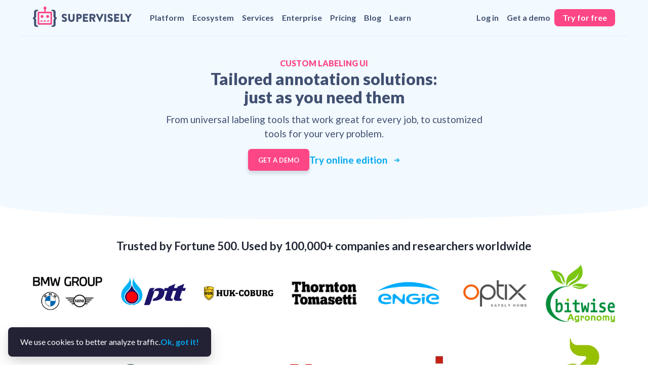

--- FILE ---
content_type: text/html; charset=utf-8
request_url: http://cdn.supervise.ly/labeling-automation/custom-labeling-ui/
body_size: 35579
content:
<!DOCTYPE html><html data-n-head-ssr="" lang="en" data-n-head="%7B%22lang%22:%7B%22ssr%22:%22en%22%7D%7D"><head>
    <title>Custom labeling UIs with Supervisely</title><meta data-n-head="ssr" charset="utf-8"><meta data-n-head="ssr" name="viewport" content="width=device-width,initial-scale=1"><meta data-n-head="ssr" name="format-detection" content="telephone=no"><meta data-n-head="ssr" data-hid="description" name="description" content="Build fully customizable annotation solutions, tailored specifiably for your very own computer vision task."><meta data-n-head="ssr" data-hid="author" name="author" content="https://supervisely.com/labeling-automation/custom-labeling-ui/"><meta data-n-head="ssr" data-hid="publisher" name="publisher" content="https://supervisely.com/labeling-automation/custom-labeling-ui/"><meta data-n-head="ssr" data-hid="apple-mobile-web-app-title" name="apple-mobile-web-app-title" content="Custom labeling UIs with Supervisely"><meta data-n-head="ssr" data-hid="theme-color" name="theme-color" content="#000000"><meta data-n-head="ssr" data-hid="msapplication-TileColor" name="msapplication-TileColor" content="#000000"><meta data-n-head="ssr" data-hid="og:title" property="og:title" content="Custom labeling UIs with Supervisely"><meta data-n-head="ssr" data-hid="og:description" property="og:description" content="Build fully customizable annotation solutions, tailored specifiably for your very own computer vision task."><meta data-n-head="ssr" data-hid="og:type" property="og:type" content="website"><meta data-n-head="ssr" data-hid="og:url" property="og:url" content="https://supervisely.com/labeling-automation/custom-labeling-ui/"><meta data-n-head="ssr" data-hid="og:image" property="og:image" content="https://supervisely.com/card.png"><meta data-n-head="ssr" data-hid="og:image:width" property="og:image:width" content="1012"><meta data-n-head="ssr" data-hid="og:image:height" property="og:image:height" content="506"><meta data-n-head="ssr" data-hid="og:site_name" property="og:site_name" content="Supervisely"><meta data-n-head="ssr" data-hid="twitter:card" name="twitter:card" content="summary_large_image"><meta data-n-head="ssr" data-hid="twitter:site" name="twitter:site" content="@supervisely_ai"><meta data-n-head="ssr" data-hid="twitter:creator" name="twitter:creator" content="@supervisely_ai"><meta data-n-head="ssr" data-hid="twitter:title" name="twitter:title" content="Custom labeling UIs with Supervisely"><meta data-n-head="ssr" data-hid="twitter:description" name="twitter:description" content="Build fully customizable annotation solutions, tailored specifiably for your very own computer vision task."><meta data-n-head="ssr" data-hid="twitter:image" name="twitter:image" content="https://supervisely.com/card.png"><meta data-n-head="ssr" data-hid="twitter:image:width" name="twitter:image:width" content="1012"><meta data-n-head="ssr" data-hid="twitter:image:height" name="twitter:image:height" content="506"><link data-n-head="ssr" rel="icon" type="image/png" href="/favicon-32x32.png"><link data-n-head="ssr" rel="shortcut icon" type="image/x-icon" href="/favicon.ico"><link data-n-head="ssr" rel="dns-prefetch" href="https://fonts.gstatic.com/"><link data-n-head="ssr" rel="preconnect" href="https://fonts.gstatic.com/" crossorigin=""><link data-n-head="ssr" rel="preload" href="https://fonts.googleapis.com/css2?family=Lato:wght@400;700;900&amp;display=swap" as="style"><link data-n-head="ssr" rel="stylesheet" href="https://fonts.googleapis.com/css2?family=Lato:wght@400;700;900&amp;display=swap"><script data-n-head="ssr" type="text/javascript" src="https://plausible.supervisely.com/js/script.outbound-links.js" defer="" data-domain="supervisely.com"></script><link rel="preload" href="https://cdn.supervisely.com/67098db.js" as="script"><link rel="preload" href="https://cdn.supervisely.com/142c9cc.js" as="script"><link rel="preload" href="https://cdn.supervisely.com/b489b2b.js" as="script"><link rel="preload" href="https://cdn.supervisely.com/15b603d.js" as="script"><link rel="preload" href="https://cdn.supervisely.com/97e1972.js" as="script"><link rel="preload" href="https://cdn.supervisely.com/e3b0550.js" as="script"><style data-vue-ssr-id="4f857918:0 33d04c96:0 798dc476:0 af829876:0 517a8dd7:0 fa7ff0ca:0 0b5e30e2:0 6bbd1f6f:0 7b73e255:0 66d92665:0 4a0f69f7:0 01179f58:0 33bcb92c:0 49be595c:0 67ae420d:0 f5f2fede:0 8bf6d4be:0 31cdc344:0 23ede509:0">/*! normalize.css v8.0.1 | MIT License | github.com/necolas/normalize.css */html{line-height:1.15;-webkit-text-size-adjust:100%}body{margin:0}main{display:block}h1{font-size:2em;margin:.67em 0}hr{box-sizing:content-box;height:0;overflow:visible}pre{font-family:monospace,monospace;font-size:1em}a{background-color:transparent}abbr[title]{border-bottom:none;text-decoration:underline;-webkit-text-decoration:underline dotted;text-decoration:underline dotted}b,strong{font-weight:bolder}code,kbd,samp{font-family:monospace,monospace;font-size:1em}small{font-size:80%}sub,sup{font-size:75%;line-height:0;position:relative;vertical-align:baseline}sub{bottom:-.25em}sup{top:-.5em}img{border-style:none}button,input,optgroup,select,textarea{font-family:inherit;font-size:100%;line-height:1.15;margin:0}button,input{overflow:visible}button,select{text-transform:none}[type=button],[type=reset],[type=submit],button{-webkit-appearance:button}[type=button]::-moz-focus-inner,[type=reset]::-moz-focus-inner,[type=submit]::-moz-focus-inner,button::-moz-focus-inner{border-style:none;padding:0}[type=button]:-moz-focusring,[type=reset]:-moz-focusring,[type=submit]:-moz-focusring,button:-moz-focusring{outline:1px dotted ButtonText}fieldset{padding:.35em .75em .625em}legend{box-sizing:border-box;color:inherit;display:table;max-width:100%;padding:0;white-space:normal}progress{vertical-align:baseline}textarea{overflow:auto}[type=checkbox],[type=radio]{box-sizing:border-box;padding:0}[type=number]::-webkit-inner-spin-button,[type=number]::-webkit-outer-spin-button{height:auto}[type=search]{-webkit-appearance:textfield;outline-offset:-2px}[type=search]::-webkit-search-decoration{-webkit-appearance:none}::-webkit-file-upload-button{-webkit-appearance:button;font:inherit}details{display:block}summary{display:list-item}[hidden],template{display:none}body,html{-webkit-font-smoothing:antialiased;text-rendering:optimizeLegibility;font-size:16px;font-family:Lato,sans-serif,system-ui,-apple-system,Segoe UI,Roboto,Ubuntu,Cantarell,Noto Sans,Helvetica,Arial,Apple Color Emoji,Segoe UI Emoji;color:#29344c}h1,h2,h3,h4{font-family:Lato,sans-serif;color:#212735;font-weight:600;margin:0 0 .5rem}.white h1,.white h2,.white h3,.white h4{color:#fff}h1{font-weight:900}h4{margin:0 0 .5rem}h1{font-size:2rem}h2{font-size:1.8rem}h3{font-size:1.4rem}h4{font-size:1.2rem}strong{font-weight:600}p{margin:0 0 1rem;line-height:1.5}p a{font-weight:700}a{text-decoration:none;color:#00a8f0;transition:color .5s}a:hover{color:#0084bd}select{padding:.5rem;border-color:rgba(205,215,228,.5)}code,select{border-radius:.25rem}code{background:#415071;color:#fff;font-size:.9rem;padding:.15rem;font-weight:600;margin:0 .15rem;display:inline-block}video{display:block;-o-object-fit:inherit;object-fit:inherit}.vue-tel-input[focus-within]{box-shadow:none!important}.vue-tel-input:focus-within{box-shadow:none!important}.vti__dropdown{padding:0!important}.leader-line{z-index:5}.leader-line text{stroke-width:7px!important}.__nuxt-error-page{z-index:9}.separator{width:1px;height:100%;min-height:20px;margin:0 .3rem;background:#d7e2f1}.mega-title{max-width:40rem;margin:0 auto 2rem}.mega-title h1{color:#415071;margin-bottom:.75rem}.mega-title p{font-family:Lato,sans-serif;font-size:1.2rem;line-height:1.5;font-weight:400;color:#415071}.mega-title p b{font-weight:600}.mega-title .learn-more{font-family:Lato,sans-serif;font-weight:600;font-size:1.2rem}.mega-title.w-100,.mega-title.w-80,.mega-title.w-90{max-width:none}.mega-title.white h1,.mega-title.white p{color:inherit}.mega-title.white p{opacity:.8}.fake-line{height:.8rem;background-color:#d7e2f1;border-radius:.5rem;margin:.4rem 0;opacity:.6;max-width:20rem}.fake-line.dark{opacity:.8;background-color:#9fabc6}.fake-line.short{max-width:15rem}.text h2{font-weight:700;font-size:1.6rem}.text p{font-size:1.1rem;line-height:1.5;color:#415071;font-family:Lato,sans-serif}.text.white h2,.text.white p{color:#fff}.mega-title h3,.mega-title>strong,.pre-label{font-size:1rem;margin-bottom:.25rem;color:#fd4685;text-transform:uppercase;font-weight:900}.mega-title h3.pre-label,.mega-title>strong.pre-label,.pre-label.pre-label{font-size:.9rem}.has-arrow{display:inline-flex;align-items:center}.arrow-link:after,.has-arrow b{font-size:.75em;margin-left:.5rem;opacity:.8}.arrow-link:after{content:"➔";display:inline-block;font-weight:900;transition:transform .4s cubic-bezier(.215,.61,.355,1) 0s;vertical-align:top;margin-top:.25em}.arrow-link:hover:after{transform:translateX(.5rem)}.highlighted,u{box-shadow:inset 0 -.125em 0 0 #fff,inset 0 -.375em 0 0 rgba(1,179,255,.3);text-decoration:none}.bg-gray-100 .highlighted,.bg-gray-100 u{box-shadow:inset 0 -.125em 0 0 #f2f9ff,inset 0 -.375em 0 0 rgba(1,179,255,.2)}.bg-gray-150 .highlighted,.bg-gray-150 u{box-shadow:inset 0 -.125em 0 0 #e8eef7,inset 0 -.375em 0 0 rgba(1,179,255,.2)}.bg-gray-200 .highlighted,.bg-gray-200 u{box-shadow:inset 0 -.125em 0 0 #d7e2f1,inset 0 -.375em 0 0 rgba(1,179,255,.3)}.bg-gray-800 .highlighted,.bg-gray-800 u{box-shadow:inset 0 -.125em 0 0 #1b253f,inset 0 -.375em 0 0 rgba(253,70,133,.3)}.bg-gray-800 .card .highlighted,.bg-gray-800 .card u{box-shadow:inset 0 -.125em 0 0 #fff,inset 0 -.375em 0 0 rgba(1,179,255,.3)}.bg-gray-900 .highlighted,.bg-gray-900 u{box-shadow:inset 0 -.125em 0 0 #232235,inset 0 -.375em 0 0 rgba(1,179,255,.3)}.bg-green-light .highlighted,.bg-green-light u{box-shadow:inset 0 -.125em 0 0 #eefcf3,inset 0 -.375em 0 0 rgba(1,179,255,.3)}.bg-azure-light .highlighted,.bg-azure-light u{box-shadow:inset 0 -.125em 0 0 #eef0fc,inset 0 -.375em 0 0 rgba(1,179,255,.3)}.bg-orange-light .highlighted,.bg-orange-light u{box-shadow:inset 0 -.125em 0 0 #fcf7ee,inset 0 -.375em 0 0 rgba(1,179,255,.3)}.bg-pink-light .highlighted,.bg-pink-light u{box-shadow:inset 0 -.125em 0 0 #f3eefc,inset 0 -.375em 0 0 rgba(1,179,255,.3)}section.section{margin:5rem auto}.menu-id{margin-top:-200px;position:absolute}.rounded{border-radius:.5rem}.rounded-xl-top{border-radius:.75rem .75rem 0 0}.rounded-xl{border-radius:1.5rem}.shadow{box-shadow:0 5px 15px rgba(0,0,0,.1),0 15px 35px rgba(0,0,0,.1)}.shadow-sm{box-shadow:0 0 rgba(0,0,0,.15),0 5px 20px -5px rgba(23,45,58,.2)}.shadow-alt{box-shadow:0 20px 40px -10px rgba(0,0,0,.4)}.cross-labels-banner{background:#f2f9ff;border-radius:.5rem;margin-bottom:.75rem;max-width:13rem;aspect-ratio:13/9;font-weight:900;overflow:hidden;color:#fff;font-size:1.8rem;cursor:default;opacity:.8}.cross-labels-banner>div{transform:rotate(-10deg);margin-top:-1.2rem}.cross-labels-banner>div>div{display:flex}.cross-labels-banner>div>div:nth-child(2){margin-left:-4rem}.cross-labels-banner>div>div:nth-child(3){margin-left:-8rem}.cross-labels-banner>div b{margin:.75rem .5rem}@media(max-width:1030px){.cross-labels-banner{max-width:10rem}}.window .header{margin:-10px 0 10px}.window .header b{display:inline-block;height:10px;width:10px;border-radius:50%;background:#f95f56;margin-right:7px}.window .header b:nth-child(2){background:#f9bd2e}.window .header b:nth-child(3){background:#27c93f}.circle{background:#fff;border-radius:50%;padding:5px;display:inline-flex;width:45px;height:45px;align-items:center;justify-content:center}.circle img{width:28px;height:28px}ul.columns-2{-moz-columns:2;column-count:2;display:block!important}ul.columns-2 li{margin-bottom:.25rem}ul.checkmark-list{list-style:none;padding-left:0;display:flex;flex-direction:column;grid-gap:1rem;gap:1rem}ul.checkmark-list li{display:flex;align-items:flex-start;line-height:1.4}ul.checkmark-list li i,ul.checkmark-list li:before{content:"✓";border-radius:50%;width:22px;height:22px;line-height:22px;text-align:center;background:#d7e2f1;margin-right:.5rem;display:block;flex:none;font-style:normal;font-weight:700;margin-top:2px}ul.checkmark-list.tiny li:before{width:16px;height:16px;line-height:16px;margin-top:4px;font-size:.8rem}ul.checkmark-list.sad li:before{content:"😥";background:0 0;font-size:1.4rem;width:28px;height:28px}ul.checkmark-list.numeric{counter-reset:numericcheckmarklist}ul.checkmark-list.numeric li:before{counter-increment:numericcheckmarklist;content:counter(numericcheckmarklist)}.bg-gray-800 ul.checkmark-list li:before{color:#1b253f}ul.checkmark-list.overlay-text li:before{background-color:transparent;margin-top:1px}.button{cursor:pointer;display:flex;width:-moz-fit-content;width:fit-content;text-transform:uppercase;background-color:#fd4685;color:#fff;font-weight:700;border-radius:.4rem;padding:0 1.25rem;transition:opacity .5s,background-color .5s,color .5s;font-size:13px;align-items:center;border:0;box-shadow:0 5px 6px 1px rgba(45,61,79,.15);box-sizing:border-box;height:2.7rem}.button.bg-pink{background:#96f}.button.arrow-link:after{font-size:.9rem;opacity:1;margin-top:0}.button.btn-icon{display:flex;align-items:center}.button.btn-icon img{height:1.3rem;width:auto;margin-right:.5rem}.button.xs{height:2.25rem;padding:0 1rem}.button:hover{background-color:#f40356;color:#fff}.button.outline{background-color:transparent;box-shadow:inset 0 0 0 1px #9fabc6;color:#000;font-weight:500}.button.outline:hover{background-color:transparent;color:#fd4685;box-shadow:inset 0 0 0 1px #fd4685}.button[disabled]{opacity:.6;cursor:default;box-shadow:none}.button[disabled]:hover{background-color:#fd4685}.curveline{background:#fff;padding-bottom:130px;position:relative}.curveline div{position:absolute;z-index:5;left:0;right:0;background:#f2f9ff;border-radius:250%/0 0 250px 250px;height:50px}.curveline-inv{position:absolute;bottom:0;left:0;width:100%;height:80px;pointer-events:none;background:#fff;-webkit-mask-image:radial-gradient(ellipse at center top,transparent 80%,#000 0);mask-image:radial-gradient(ellipse at center top,transparent 80%,#000 0);-webkit-mask-size:100% 100%;mask-size:100% 100%;-webkit-mask-repeat:no-repeat;mask-repeat:no-repeat;z-index:2}.curved{border-radius:250%/0 0 150px 150px}.muted{opacity:.5}.muted-8{opacity:.8}.square{aspect-ratio:1}img.invert{filter:invert(100%)}.card{border-radius:1.25rem;background:#fff;padding:2rem;overflow:hidden}.card .card-corner-tl,.card .card-corner-tr{padding:2rem 2rem 0 0;margin:-1rem 0 1.5rem -1rem;border-radius:1rem;overflow:hidden}.card .card-corner-tl img,.card .card-corner-tr img{border-radius:0 .5rem 0 .5rem}.card .card-corner-tl.card-corner-tr img,.card .card-corner-tr.card-corner-tr img{float:right;border-radius:.5rem 0 0 0;margin-right:-2rem}.card .card-corner-br{padding:2rem 2rem 0 0;margin:1.5rem 0 -1rem -1rem;border-radius:1rem;overflow:hidden}.card .card-corner-br img{float:right;border-radius:.5rem 0 0 0;margin-right:-2rem}.card .card-corner-b{padding:2rem 2rem 0;margin:1.5rem 0 -2rem;border-radius:1.5rem 1.5rem 0 0;box-sizing:border-box}.card .card-corner-b img{border-radius:.5rem .5rem 0 0}.card p:last-child{margin-bottom:0}.card a{font-weight:600}.card .more-of-that{display:none}.big-feature-card{background-color:#f9fafb;border-radius:8px;padding:0;position:relative;box-sizing:border-box}.big-feature-card .text{flex:1;padding:30px;font-size:15px}.big-feature-card h2{font-size:26px;font-weight:900;margin:0 0 5px}.big-feature-card p{font-size:16px;margin:0 0 8px}.big-feature-card .simple-features{text-align:center;justify-content:center;padding:40px 30px 0;grid-gap:20px;gap:20px}.big-feature-card .simple-features .title{display:flex;align-items:center;width:-moz-fit-content;width:fit-content;margin:0 auto 5px}.big-feature-card .simple-features img{height:24px;width:auto;margin-right:5px}.big-feature-card .buttons-menu{grid-template-columns:repeat(2,min-content);display:grid;grid-gap:10px;gap:10px;width:-moz-fit-content;width:fit-content;white-space:nowrap}.big-feature-card .buttons-menu a{background-color:#29344c;padding:7px 15px;border-radius:6px;display:flex;align-items:center;font-weight:700;font-size:15px;color:#fff;transition:background-color,.5s}.big-feature-card .buttons-menu a:hover{background-color:#7a88a7}.big-feature-card .buttons-menu a img{height:20px;width:auto;margin-right:7px}.big-feature-card ul.checkmark-list{font-size:16px;color:#415071;grid-gap:10px;gap:10px}.big-feature-card ul.checkmark-list li:before{font-size:9px;margin:3px 6px 0 0}.big-feature-card .learn-more{font-size:16px}.small-feature-card{background-color:#f9fafb;border-radius:8px;padding:20px;text-align:center;font-size:16px;display:flex;flex-direction:column}.small-feature-card h3{font-size:22px;font-weight:900}.small-feature-card .pic-zone{margin:10px 30px;position:relative;flex:1}.small-feature-card .pic-zone.wide{margin:10px 15px}.small-feature-card img,.small-feature-card video{width:100%;height:auto;box-sizing:border-box}.small-feature-card img.bordered,.small-feature-card video.bordered{border:1px solid #d7e2f1;background-color:#fff;padding:8px}.small-feature-card .tags{display:flex;flex-wrap:wrap;grid-gap:8px;gap:8px;margin:12px auto;justify-content:center}.small-feature-card .tags>span{border:1px solid #d7e2f1;background-color:#fff;padding:4px 8px;border-radius:8px;display:flex;align-items:center;grid-gap:6px;gap:6px;font-size:13px}.small-feature-card .tags>span img{height:22px;width:auto}.container,.container-sm{max-width:1200px;padding-left:25px;padding-right:25px;margin:0 auto;box-sizing:border-box}.container-sm{max-width:850px}.flex{display:flex;flex-direction:row;align-items:center}.flex-v{display:flex;flex-direction:column;align-items:stretch}.flex-width{justify-content:space-between}.flex-center{justify-content:center}.flex-stretch{align-items:stretch}.flex-wrap{flex-wrap:wrap}.flex-top{align-items:flex-start!important}.flex-fit>*{min-width:0;box-sizing:border-box}.flex-none{flex:none}.block{display:block}.flex-items>*{display:flex;flex-direction:row;align-items:center}.grid{display:grid;grid-template-columns:1fr 1fr}.grid-2-1{display:grid;grid-template-columns:2fr 1fr}.grid-3{grid-template-columns:1fr 1fr 1fr}.w-min{width:-moz-min-content;width:min-content}.w-fit{width:-moz-fit-content;width:fit-content}.w-auto{width:auto}.h-auto{height:auto}.mb-0{margin-bottom:0!important}.mt-0{margin-top:0!important}.ml-0{margin-left:0!important}.p-0{padding:0!important}.mx-auto{margin-left:auto!important;margin-right:auto!important}.my-auto{margin-top:auto!important;margin-bottom:auto!important}.text-uppercase{text-transform:uppercase}.text-capitalize{text-transform:capitalize}.text-center{text-align:center}.text-left{text-align:left}.text-right{text-align:right}.list-unstyled{list-style:none;padding-left:0;grid-gap:2rem;gap:2rem}.overflow{position:relative;overflow:hidden}.nowrap{white-space:nowrap}.line-height-md{line-height:1.25rem}.font-1{font-size:1rem}.font-1-1{font-size:1.1rem}.font-2{font-size:2rem}.font-small{font-size:.8rem}.position-relative{position:relative}img.inline-icon{vertical-align:middle;height:1em;margin-top:-.3rem}img.colorized{filter:contrast(1000%) invert(100%) sepia(100%) saturate(10000%) hue-rotate(90deg) brightness(.8)}img.w-100,video.w-100{width:auto;max-width:100%;height:auto;display:block}@media(max-width:1030px){.no-mobile{display:none!important}}@media(min-width:1030px){.only-mobile{display:none!important}}.mb-1{margin-bottom:.25rem!important}.mb-2{margin-bottom:.5rem!important}.mb-3{margin-bottom:.75rem!important}.mb-4{margin-bottom:1rem!important}.mb-5{margin-bottom:1.25rem!important}.mb-6{margin-bottom:1.5rem!important}.mb-7{margin-bottom:1.75rem!important}.mb-8{margin-bottom:2rem!important}.mb-9{margin-bottom:2.25rem!important}.mb-10{margin-bottom:2.5rem!important}.mb-11{margin-bottom:2.75rem!important}.mb-12{margin-bottom:3rem!important}.mb-13{margin-bottom:3.25rem!important}.mb-14{margin-bottom:3.5rem!important}.mb-15{margin-bottom:3.75rem!important}.mb-16{margin-bottom:4rem!important}.mb-17{margin-bottom:4.25rem!important}.mb-18{margin-bottom:4.5rem!important}.mb-19{margin-bottom:4.75rem!important}.mb-20{margin-bottom:5rem!important}.mb-21{margin-bottom:5.25rem!important}.mb-22{margin-bottom:5.5rem!important}.mb-23{margin-bottom:5.75rem!important}.mb-24{margin-bottom:6rem!important}.mb-25{margin-bottom:6.25rem!important}.mb-26{margin-bottom:6.5rem!important}.mb-27{margin-bottom:6.75rem!important}.mb-28{margin-bottom:7rem!important}.mb-29{margin-bottom:7.25rem!important}.mb-30{margin-bottom:7.5rem!important}.mt-1{margin-top:.25rem!important}.mt-2{margin-top:.5rem!important}.mt-3{margin-top:.75rem!important}.mt-4{margin-top:1rem!important}.mt-5{margin-top:1.25rem!important}.mt-6{margin-top:1.5rem!important}.mt-7{margin-top:1.75rem!important}.mt-8{margin-top:2rem!important}.mt-9{margin-top:2.25rem!important}.mt-10{margin-top:2.5rem!important}.mt-11{margin-top:2.75rem!important}.mt-12{margin-top:3rem!important}.mt-13{margin-top:3.25rem!important}.mt-14{margin-top:3.5rem!important}.mt-15{margin-top:3.75rem!important}.mt-16{margin-top:4rem!important}.mt-17{margin-top:4.25rem!important}.mt-18{margin-top:4.5rem!important}.mt-19{margin-top:4.75rem!important}.mt-20{margin-top:5rem!important}.mt-21{margin-top:5.25rem!important}.mt-22{margin-top:5.5rem!important}.mt-23{margin-top:5.75rem!important}.mt-24{margin-top:6rem!important}.mt-25{margin-top:6.25rem!important}.mt-26{margin-top:6.5rem!important}.mt-27{margin-top:6.75rem!important}.mt-28{margin-top:7rem!important}.mt-29{margin-top:7.25rem!important}.mt-30{margin-top:7.5rem!important}.ml-1{margin-left:.25rem!important}.ml-2{margin-left:.5rem!important}.ml-3{margin-left:.75rem!important}.ml-4{margin-left:1rem!important}.ml-5{margin-left:1.25rem!important}.ml-6{margin-left:1.5rem!important}.ml-7{margin-left:1.75rem!important}.ml-8{margin-left:2rem!important}.ml-9{margin-left:2.25rem!important}.ml-10{margin-left:2.5rem!important}.ml-11{margin-left:2.75rem!important}.ml-12{margin-left:3rem!important}.mr-1{margin-right:.25rem!important}.mr-2{margin-right:.5rem!important}.mr-3{margin-right:.75rem!important}.mr-4{margin-right:1rem!important}.mr-5{margin-right:1.25rem!important}.mr-6{margin-right:1.5rem!important}.mr-7{margin-right:1.75rem!important}.mr-8{margin-right:2rem!important}.mr-9{margin-right:2.25rem!important}.mr-10{margin-right:2.5rem!important}.mr-11{margin-right:2.75rem!important}.mr-12{margin-right:3rem!important}.pb-1{padding-bottom:.25rem!important}.pb-2{padding-bottom:.5rem!important}.pb-3{padding-bottom:.75rem!important}.pb-4{padding-bottom:1rem!important}.pb-5{padding-bottom:1.25rem!important}.pb-6{padding-bottom:1.5rem!important}.pb-7{padding-bottom:1.75rem!important}.pb-8{padding-bottom:2rem!important}.pb-9{padding-bottom:2.25rem!important}.pb-10{padding-bottom:2.5rem!important}.pb-11{padding-bottom:2.75rem!important}.pb-12{padding-bottom:3rem!important}.pb-13{padding-bottom:3.25rem!important}.pb-14{padding-bottom:3.5rem!important}.pb-15{padding-bottom:3.75rem!important}.pb-16{padding-bottom:4rem!important}.pb-17{padding-bottom:4.25rem!important}.pb-18{padding-bottom:4.5rem!important}.pb-19{padding-bottom:4.75rem!important}.pb-20{padding-bottom:5rem!important}.pt-1{padding-top:.25rem!important}.pt-2{padding-top:.5rem!important}.pt-3{padding-top:.75rem!important}.pt-4{padding-top:1rem!important}.pt-5{padding-top:1.25rem!important}.pt-6{padding-top:1.5rem!important}.pt-7{padding-top:1.75rem!important}.pt-8{padding-top:2rem!important}.pt-9{padding-top:2.25rem!important}.pt-10{padding-top:2.5rem!important}.pt-11{padding-top:2.75rem!important}.pt-12{padding-top:3rem!important}.pt-13{padding-top:3.25rem!important}.pt-14{padding-top:3.5rem!important}.pt-15{padding-top:3.75rem!important}.pt-16{padding-top:4rem!important}.pt-17{padding-top:4.25rem!important}.pt-18{padding-top:4.5rem!important}.pt-19{padding-top:4.75rem!important}.pt-20{padding-top:5rem!important}.pl-1{padding-left:.25rem!important}.pl-2{padding-left:.5rem!important}.pl-3{padding-left:.75rem!important}.pl-4{padding-left:1rem!important}.pl-5{padding-left:1.25rem!important}.pl-6{padding-left:1.5rem!important}.pl-7{padding-left:1.75rem!important}.pl-8{padding-left:2rem!important}.pl-9{padding-left:2.25rem!important}.pl-10{padding-left:2.5rem!important}.pl-11{padding-left:2.75rem!important}.pl-12{padding-left:3rem!important}.pr-1{padding-right:.25rem!important}.pr-2{padding-right:.5rem!important}.pr-3{padding-right:.75rem!important}.pr-4{padding-right:1rem!important}.pr-5{padding-right:1.25rem!important}.pr-6{padding-right:1.5rem!important}.pr-7{padding-right:1.75rem!important}.pr-8{padding-right:2rem!important}.pr-9{padding-right:2.25rem!important}.pr-10{padding-right:2.5rem!important}.pr-11{padding-right:2.75rem!important}.pr-12{padding-right:3rem!important}.p-1{padding:.25rem!important}.p-2{padding:.5rem!important}.p-3{padding:.75rem!important}.p-4{padding:1rem!important}.p-5{padding:1.25rem!important}.p-6{padding:1.5rem!important}.p-7{padding:1.75rem!important}.p-8{padding:2rem!important}.p-9{padding:2.25rem!important}.p-10{padding:2.5rem!important}.p-11{padding:2.75rem!important}.p-12{padding:3rem!important}.gap-1{grid-gap:.25rem!important;gap:.25rem!important}.gap-2{grid-gap:.5rem!important;gap:.5rem!important}.gap-3{grid-gap:.75rem!important;gap:.75rem!important}.gap-4{grid-gap:1rem!important;gap:1rem!important}.gap-5{grid-gap:1.25rem!important;gap:1.25rem!important}.gap-6{grid-gap:1.5rem!important;gap:1.5rem!important}.gap-7{grid-gap:1.75rem!important;gap:1.75rem!important}.gap-8{grid-gap:2rem!important;gap:2rem!important}.gap-9{grid-gap:2.25rem!important;gap:2.25rem!important}.gap-10{grid-gap:2.5rem!important;gap:2.5rem!important}.gap-11{grid-gap:2.75rem!important;gap:2.75rem!important}.gap-12{grid-gap:3rem!important;gap:3rem!important}.gap-13{grid-gap:3.25rem!important;gap:3.25rem!important}.gap-14{grid-gap:3.5rem!important;gap:3.5rem!important}.gap-15{grid-gap:3.75rem!important;gap:3.75rem!important}.gap-16{grid-gap:4rem!important;gap:4rem!important}.gap-17{grid-gap:4.25rem!important;gap:4.25rem!important}.gap-18{grid-gap:4.5rem!important;gap:4.5rem!important}.gap-19{grid-gap:4.75rem!important;gap:4.75rem!important}.gap-20{grid-gap:5rem!important;gap:5rem!important}.gap-row-1{grid-row-gap:.25rem!important;row-gap:.25rem!important}.gap-row-2{grid-row-gap:.5rem!important;row-gap:.5rem!important}.gap-row-3{grid-row-gap:.75rem!important;row-gap:.75rem!important}.gap-row-4{grid-row-gap:1rem!important;row-gap:1rem!important}.gap-row-5{grid-row-gap:1.25rem!important;row-gap:1.25rem!important}.gap-row-6{grid-row-gap:1.5rem!important;row-gap:1.5rem!important}.gap-row-7{grid-row-gap:1.75rem!important;row-gap:1.75rem!important}.gap-row-8{grid-row-gap:2rem!important;row-gap:2rem!important}.gap-row-9{grid-row-gap:2.25rem!important;row-gap:2.25rem!important}.gap-row-10{grid-row-gap:2.5rem!important;row-gap:2.5rem!important}.gap-row-11{grid-row-gap:2.75rem!important;row-gap:2.75rem!important}.gap-row-12{grid-row-gap:3rem!important;row-gap:3rem!important}.gap-row-13{grid-row-gap:3.25rem!important;row-gap:3.25rem!important}.gap-row-14{grid-row-gap:3.5rem!important;row-gap:3.5rem!important}.gap-row-15{grid-row-gap:3.75rem!important;row-gap:3.75rem!important}.gap-row-16{grid-row-gap:4rem!important;row-gap:4rem!important}.gap-row-17{grid-row-gap:4.25rem!important;row-gap:4.25rem!important}.gap-row-18{grid-row-gap:4.5rem!important;row-gap:4.5rem!important}.gap-row-19{grid-row-gap:4.75rem!important;row-gap:4.75rem!important}.gap-row-20{grid-row-gap:5rem!important;row-gap:5rem!important}.grid-1{display:grid;grid-template-columns:repeat(1,minmax(0,1fr))!important}.grid-2{display:grid;grid-template-columns:repeat(2,minmax(0,1fr))!important}.grid-3{display:grid;grid-template-columns:repeat(3,minmax(0,1fr))!important}.grid-4{display:grid;grid-template-columns:repeat(4,minmax(0,1fr))!important}.grid-5{display:grid;grid-template-columns:repeat(5,minmax(0,1fr))!important}.grid-6{display:grid;grid-template-columns:repeat(6,minmax(0,1fr))!important}.grid-7{display:grid;grid-template-columns:repeat(7,minmax(0,1fr))!important}.grid-8{display:grid;grid-template-columns:repeat(8,minmax(0,1fr))!important}.grid-9{display:grid;grid-template-columns:repeat(9,minmax(0,1fr))!important}.grid-10{display:grid;grid-template-columns:repeat(10,minmax(0,1fr))!important}.w-10{width:10%!important}.w-20{width:20%!important}.w-30{width:30%!important}.w-40{width:40%!important}.w-50{width:50%!important}.w-60{width:60%!important}.w-70{width:70%!important}.w-80{width:80%!important}.w-90{width:90%!important}.w-100{width:100%!important}.fade-enter-active,.fade-leave-active{transition:opacity .05s}.fade-enter,.fade-leave-to{opacity:0}@media(max-width:1030px){section.section{margin:3rem auto}.sm\:hide{display:none!important}.sm\:w-100{width:100%!important;max-width:none!important}.sm\:gap-6{grid-gap:1.5rem!important;gap:1.5rem!important}.sm\:gap-0{grid-gap:0!important;gap:0!important}.sm\:flex-v{flex-direction:column!important}.sm\:flex-vr{flex-direction:column-reverse!important}.sm\:flex-wrap{flex-wrap:wrap!important}.sm\:grid-1{grid-template-columns:1fr!important}.sm\:grid-2{grid-template-columns:1fr 1fr!important}.sm\:grid-3{grid-template-columns:1fr 1fr 1fr!important}.sm\:grid-5{grid-template-columns:1fr 1fr 1fr 1fr 1fr!important}.sm\:mt-0{margin-top:0!important}.sm\:mt-10{margin-top:2.5rem!important}.sm\:mb-0{margin-bottom:0!important}.container.sm\:no-container{padding-left:0;padding-right:0}}@media(max-width:800px){.xs\:w-100{width:100%!important;max-width:none!important}.xs\:w-120{width:calc(100% + 100px)!important;margin-left:-50px!important;border-radius:0!important}.xs\:flex-v{flex-direction:column!important}.xs\:grid-1{grid-template-columns:1fr!important;grid-auto-rows:auto!important}.xs\:hide{display:none!important}.container{padding-left:25px;padding-right:25px}}.gray-100{color:#f2f9ff}.bg-gray-100{background:#f2f9ff!important}.bg-gray-120{background:#f9fafb!important}.bg-gray-50{background:#f5f8fa!important}.bg-gray-150{background:#e8eef7!important}.gray-200{color:#d7e2f1}.bg-gray-200{background:#d7e2f1!important}.bg-gray-300{background:#cdd7e4!important}.gray-300{color:#cdd7e4}.gray-400{color:#9fabc6}.gray-500{color:#7a88a7}.bg-gray-500{background:#7a88a7}.gray-600{color:#415071}.bg-gray-600{background:#415071}.bg-gray-700{background:#29344c}.bg-gray-800{background:#1b253f}.bg-gray-900{background-color:#232235}.blue{color:#01b3ff}.sly{color:#fd4685!important}.bg-blue{background:#01b3ff}.pink{color:#96f!important}.pink-light{color:#f3eefc!important}.orange{color:#ffa915!important}.green{color:#15be53!important}.azure{color:#4c61e6!important}.bg-pink{background:#96f!important}.bg-green{background:#15be53!important}.bg-azure{background:#4c61e6!important}.bg-orange{background:#ffa915!important}.bg-green-light{background:#eefcf3!important}.bg-azure-light{background:#eef0fc!important}.bg-orange-light{background:#fcf7ee!important}.bg-pink-light{background:#f3eefc!important}.bg-white{background:#fff!important}.bg-sly{background:#fd4685!important}.white{color:#fff}.hero{padding-top:100px;position:relative;overflow:hidden;text-align:center;margin-top:-70px}.hero.text-left{text-align:left}.hero.has-product{margin-top:-132px;padding-top:170px}@media(max-width:1030px){.hero.has-product{padding-top:120px;margin-top:-70px}}.hero.floating-things{background-image:url(https://cdn.supervisely.com/img/bg-left.faeca46.png),url(https://cdn.supervisely.com/img/bg-right.3c3eecd.png);background-repeat:no-repeat,no-repeat;background-position:0 110%,100% 0;background-size:350px,200px}.hero-screenshot{display:block;margin-left:auto;margin-right:auto;max-width:1150px;z-index:9}.hero-screenshot img,.hero-screenshot video{width:100%;height:auto;z-index:5;position:relative;background-color:#1b253f;border-radius:.5rem;box-shadow:0 5px 15px rgba(0,0,0,.1),0 15px 35px rgba(0,0,0,.1)}.hero-labels-cross{pointer-events:none;font-weight:700;font-size:3rem;text-transform:uppercase;position:absolute;top:560px;left:-400px;z-index:2;transform:rotate(-10deg);margin-top:-8rem;white-space:nowrap}.hero-labels-cross div{cursor:default;margin-bottom:2rem;display:flex;flex-wrap:nowrap}.hero-labels-cross div:nth-child(2){margin-left:-10rem}.hero-labels-cross div:nth-child(3){margin-left:5rem}.hero-labels-cross div:nth-child(4){margin-left:12rem}.hero-labels-cross div:nth-child(5){margin-left:-8rem}.hero-labels-cross div:nth-child(6){margin-left:3rem}.hero-labels-cross div b{margin-right:2rem}.hero-labels-cross div img{display:block;height:80px;margin:0 20px}.hero-labels-cross .if-double{display:none}.hero-labels-cross.double .if-double{display:flex}.hero-labels-cross.small-labels{left:-250px;margin-top:0;background:0 0;-webkit-background-clip:initial;-webkit-text-fill-color:initial;font-size:1.75rem;transform-origin:left top}.hero-labels-cross.small-labels div{align-items:flex-start;margin-bottom:.75rem}.hero-labels-cross.small-labels div b{margin-right:1.5rem}.hero-labels-cross:not(.has-icons){background:-webkit-linear-gradient(#96f,#fd4685);-webkit-background-clip:text;-webkit-text-fill-color:transparent}.hero-labels-cross:not(.has-icons).azure{background:-webkit-linear-gradient(#4c61e6,#fd4685);-webkit-background-clip:text;-webkit-text-fill-color:transparent}.hero-labels-cross:not(.has-icons).green{background:-webkit-linear-gradient(#15be53,#fd4685);-webkit-background-clip:text;-webkit-text-fill-color:transparent}.hero-labels-cross:not(.has-icons).orange{background:-webkit-linear-gradient(#ffa915,#fd4685);-webkit-background-clip:text;-webkit-text-fill-color:transparent}.hero-side-labels{display:flex;align-items:flex-end;flex-direction:column;grid-gap:.25rem;gap:.25rem;transform:rotate(-10deg);position:absolute;right:-4rem;top:6rem;z-index:2;font-size:2em;cursor:default;background:-webkit-linear-gradient(#96f,#fd4685);-webkit-background-clip:text;-webkit-text-fill-color:transparent}@media(max-width:1130px){.hero-side-labels{display:none}}.hero-side-labels i{width:1rem;display:inline-block}.hero-side-labels p{margin:0;opacity:.6;display:inline-block}.hero-side-labels.left{right:auto;top:auto;left:-4rem;bottom:1rem;align-items:flex-start}.hero-side-labels>div:nth-child(odd){margin-right:-.75rem}.table-thingy{display:flex;flex-direction:column}.table-thingy h3{font-weight:600;font-size:1.2rem}.table-thingy .row{border-bottom:1px solid #d7e2f1;margin-bottom:1rem;display:flex;align-items:flex-start;padding:1rem 0 2rem}.table-thingy .row:first-child{padding-top:0}.table-thingy .row:last-child{border:0}@media(max-width:1030px){.table-thingy .row{flex-direction:column}}.table-thingy .side{width:18rem;margin-right:3rem;box-sizing:border-box;flex:none}.table-thingy .side h3{font-weight:600;font-size:1.4rem;margin-bottom:1rem}.table-thingy img.side-img{width:100%;height:auto;border-radius:.5rem;box-shadow:0 5px 15px rgba(0,0,0,.1),0 15px 35px rgba(0,0,0,.1)}.table-thingy .side-img-app-info{display:flex;align-items:center;grid-gap:.5rem;gap:.5rem;position:absolute;bottom:1rem;right:1rem;padding:.35rem .75rem .35rem .35rem;border-radius:.5rem;font-weight:700;font-size:.9rem;line-height:1;background-color:rgba(215,226,241,.8);color:#000;border:1px solid #cdd7e4}.table-thingy .side-img-app-info:hover{color:#01b3ff}.table-thingy .side-img-app-info small{display:block;font-weight:500;color:#000}.table-thingy .side-img-app-info img{height:32px;width:auto;border-radius:.25rem;background-color:#fff}.table-thingy .body{min-width:0}code[class*=language-],pre[class*=language-]{color:#000;background:0 0;text-shadow:0 1px #fff;font-family:Consolas,Monaco,"Andale Mono","Ubuntu Mono",monospace;font-size:1em;text-align:left;white-space:pre;word-spacing:normal;word-break:normal;word-wrap:normal;line-height:1.5;-moz-tab-size:4;-o-tab-size:4;tab-size:4;-webkit-hyphens:none;-ms-hyphens:none;hyphens:none}code[class*=language-] ::-moz-selection,code[class*=language-]::-moz-selection,pre[class*=language-] ::-moz-selection,pre[class*=language-]::-moz-selection{text-shadow:none;background:#b3d4fc}code[class*=language-] ::selection,code[class*=language-]::selection,pre[class*=language-] ::selection,pre[class*=language-]::selection{text-shadow:none;background:#b3d4fc}@media print{code[class*=language-],pre[class*=language-]{text-shadow:none}}pre[class*=language-]{padding:1em;margin:.5em 0;overflow:auto}:not(pre)>code[class*=language-],pre[class*=language-]{background:#f5f2f0}:not(pre)>code[class*=language-]{padding:.1em;border-radius:.3em;white-space:normal}.token.cdata,.token.comment,.token.doctype,.token.prolog{color:#708090}.token.punctuation{color:#999}.token.namespace{opacity:.7}.token.boolean,.token.constant,.token.deleted,.token.number,.token.property,.token.symbol,.token.tag{color:#905}.token.attr-name,.token.builtin,.token.char,.token.inserted,.token.selector,.token.string{color:#690}.language-css .token.string,.style .token.string,.token.entity,.token.operator,.token.url{color:#9a6e3a;background:hsla(0,0%,100%,.5)}.token.atrule,.token.attr-value,.token.keyword{color:#07a}.token.class-name,.token.function{color:#dd4a68}.token.important,.token.regex,.token.variable{color:#e90}.token.bold,.token.important{font-weight:700}.token.italic{font-style:italic}.token.entity{cursor:help}.nuxt-progress{position:fixed;top:0;left:0;right:0;height:2px;width:0;opacity:1;transition:width .1s,opacity .4s;background-color:#000;z-index:999999}.nuxt-progress.nuxt-progress-notransition{transition:none}.nuxt-progress-failed{background-color:red}nav.main-navigation{position:fixed;left:0;right:0;top:0;z-index:9999;transition:background .5s}nav.main-navigation .container{border-bottom:1px solid rgba(215,226,241,.5);position:relative}nav.main-navigation .dot{color:#cdd7e4}nav.main-navigation .submenu{display:flex;visibility:hidden;z-index:-1;opacity:0;transition:opacity .5s;background:#fff;position:absolute;min-width:280px;top:70px;left:50%;transform:translateX(-50%);box-shadow:0 3px 15px rgba(0,0,0,.18);border-radius:.5rem;align-items:normal;font-size:14px;padding:1rem}nav.main-navigation .submenu:before{display:block;content:"";height:0;border-left:10px solid transparent;border-right:10px solid transparent;border-bottom:10px solid #fff;position:absolute;top:-10px;left:50%;transform:translateX(-50%);z-index:99}nav.main-navigation .submenu h2{letter-spacing:.4px;text-transform:uppercase;color:#415071;font-size:14px;font-weight:700}nav.main-navigation .submenu .list{display:flex;line-height:1.3;position:relative;white-space:nowrap}nav.main-navigation .submenu .list .icon{display:flex;width:32px;justify-content:flex-end;flex:none}nav.main-navigation .submenu .list .icon img,nav.main-navigation .submenu .list .icon svg{width:20px;height:20px;margin-top:-1px;margin-right:9px}nav.main-navigation .submenu .list .icon-title{display:flex;align-items:center;margin-bottom:.5rem}nav.main-navigation .submenu .list .icon-title .icon img,nav.main-navigation .submenu .list .icon-title .icon svg{margin-top:0}nav.main-navigation .submenu .list .icon-title h2{margin-bottom:0}nav.main-navigation .submenu .list .prelabel{margin-top:-5px;margin-bottom:2px;display:block;font-size:12px;font-weight:900;color:#7a88a7;opacity:.8}nav.main-navigation .submenu .list li{display:flex;align-items:center}nav.main-navigation .submenu .list li img{width:20px;height:20px;display:block;margin-right:.35rem;opacity:1}nav.main-navigation .submenu .list li a{margin-bottom:0;font-weight:600}nav.main-navigation .submenu .list h2{white-space:nowrap}nav.main-navigation .submenu .list a{color:#415071;display:block;margin-bottom:.5rem}nav.main-navigation .submenu .list a:hover{color:#01b3ff}nav.main-navigation .submenu .list a.nuxt-link-active{font-weight:700;color:#fd4685}nav.main-navigation .submenu .list .no-active-links a.nuxt-link-active{font-weight:400;color:#415071}nav.main-navigation .container{min-height:70px}nav.main-navigation .logo img{height:40px;width:195px;margin-right:1.75rem;margin-top:-2px}nav.main-navigation .logo img.white-logo{display:none}nav.main-navigation .menu{display:flex;align-items:center}nav.main-navigation .menu .blue-link,nav.main-navigation .menu .second-link{margin:0 .5rem;font-weight:600;color:#415071;transition:color .5s;font-family:Lato,sans-serif;line-height:70px}nav.main-navigation .menu .blue-link:hover,nav.main-navigation .menu .second-link:hover{color:#000;text-decoration:none}nav.main-navigation .menu .blue-link,nav.main-navigation .menu .blue-link.active,nav.main-navigation .menu .blue-link.nuxt-link-active,nav.main-navigation .menu .second-link.active,nav.main-navigation .menu .second-link.nuxt-link-active{color:#fd4685}nav.main-navigation .menu .try-btn{background:#fd4685;border-radius:8px;padding:.5rem 1rem;color:#fff;font-weight:600}nav.main-navigation .menu .platform-btn{background:#1b253f linear-gradient(45deg,transparent,#fd4685);border-radius:.5rem;color:#fff;padding:.4rem 0 .4rem .4rem;margin-bottom:1rem}nav.main-navigation .menu .platform-btn img{width:56px;height:56px;margin-right:1rem}nav.main-navigation .menu .platform-btn b{font-size:16px;font-family:Lato,sans-serif;display:block;margin-bottom:.2rem}nav.main-navigation .menu .platform-btn:hover{background:#fd4685}nav.main-navigation .menu .line-link{display:flex;align-items:flex-start;color:#415071}nav.main-navigation .menu .line-link:hover{color:#01b3ff}nav.main-navigation .menu .line-link img{height:24px;width:auto;margin-right:.5rem;margin-top:-4px}nav.main-navigation .menu .line-link small{font-size:.85rem;color:#415071}nav.main-navigation .menu .line-link b{font-size:16px;font-family:Lato,sans-serif;display:block;margin-bottom:.2rem}nav.main-navigation .dropdown{display:inline-flex;position:relative}nav.main-navigation .dropdown hr{width:100%;background:0 0;opacity:.4;margin:1rem 0}nav.main-navigation .dropdown>a{cursor:pointer}nav.main-navigation .dropdown>a:not([href]){cursor:default}nav.main-navigation .dropdown:hover .triangle{display:block}nav.main-navigation .dropdown:hover .submenu{display:flex;opacity:1;z-index:11;visibility:visible}nav.main-navigation a.external:after{content:"";width:10px;height:10px;margin-left:.35rem;margin-top:-4px;display:inline-block;vertical-align:middle;background:url([data-uri]) no-repeat 0 0;background-size:cover}nav.main-navigation.scrolled{background:#fff;box-shadow:0 5px 10px rgba(0,0,0,.06)}nav.main-navigation.scrolled .container{border-color:transparent}nav.main-navigation .menu-toggler{font-size:1.5rem;cursor:pointer;color:#415071}nav.main-navigation .menu-toggler:hover{color:#000}nav.main-navigation .menu-toggler.active{color:#01b3ff}.navbar-inverted nav.main-navigation:not(.scrolled){background:rgba(35,34,53,.8);-webkit-backdrop-filter:blur(3px);backdrop-filter:blur(3px)}.navbar-inverted nav.main-navigation:not(.scrolled) .logo img{display:none}.navbar-inverted nav.main-navigation:not(.scrolled) .logo img.white-logo{display:block}.navbar-inverted nav.main-navigation:not(.scrolled) .container{border-color:rgba(122,136,167,.2)}.navbar-inverted nav.main-navigation:not(.scrolled) .second-link:not(.active){color:#fff}.navbar-inverted nav.main-navigation:not(.scrolled) .second-link:not(.active):hover{color:#d7e2f1}.navbar-inverted nav.main-navigation:not(.scrolled) .blue-link:hover,.navbar-inverted nav.main-navigation:not(.scrolled) .menu-toggler{color:#fff}.has-product nav.main-navigation,.has-product nav.main-navigation.scrolled{position:relative}@media(max-width:1100px){nav.main-navigation .log-in{display:none}}@media(max-width:1030px){nav.main-navigation{background:#fff}nav.main-navigation .main-block{justify-content:flex-end}}.mobile-menu{position:fixed;left:1rem;right:1rem;top:1rem;z-index:999999999;height:calc(100vh - 2rem);box-sizing:border-box;background-color:#fff;border-radius:.5rem;box-shadow:0 3px 15px rgba(0,0,0,.18);padding:1.5rem;overflow-y:auto}.mobile-menu .close{position:fixed;right:1.5rem;top:1.5rem;display:flex;align-items:center;justify-content:center;background-color:#e8eef7;width:2rem;height:2rem;color:#000;border-radius:50%;font-size:1.1rem;font-family:Lato,sans-serif;font-weight:900;cursor:pointer;border:3px solid #fff;line-height:1.8rem}.mobile-menu .close:hover{background-color:#cdd7e4}nav.main-navigation .submenu.product{padding:0;left:-220px;transform:none}nav.main-navigation .submenu.product:before{left:260px}nav.main-navigation .submenu.product .left{padding:1.5rem 1.2rem 1.2rem}nav.main-navigation .submenu.product .side{padding:1.5rem 1.2rem 1.5rem 2rem;background:#f2f9ff;width:290px;flex:none;border-radius:0 8px 8px 0}nav.main-navigation .submenu.product a.bottom-banner{color:#415071;font-weight:500;background:#f2f9ff;padding:.75rem;margin:1rem 0 0 .25rem;transition:background-color .5s}nav.main-navigation .submenu.product a.bottom-banner:hover{background:#e8eef7}nav.main-navigation .submenu.product a.bottom-banner svg{width:24px;height:24px;margin-right:.5rem}nav.main-navigation .submenu.product a.block-link{display:flex;color:#415071;border-radius:.5rem;padding:.75rem;margin-left:-.75rem;margin-top:-.75rem;background:0 0;transition:background-color .5s}nav.main-navigation .submenu.product a.block-link:hover{background:#f2f9ff}nav.main-navigation .submenu.product a.block-link:hover h3 b{opacity:1}nav.main-navigation .submenu.product a.block-link.color-on-hover img{filter:grayscale(100%) hue-rotate(307deg) brightness(170%)}nav.main-navigation .submenu.product a.block-link.color-on-hover:hover img{filter:none}nav.main-navigation .submenu.product a.block-link img{width:36px;height:36px;margin-right:8px;flex:none;margin-top:2px}nav.main-navigation .submenu.product a.block-link h3{font-size:16px;margin-bottom:3px;transition:color .5s}nav.main-navigation .submenu.product a.block-link small{font-size:13px;line-height:1.5}nav.main-navigation .submenu.product a.block-link h3 b{font-size:11px;margin-left:.25rem;transition:opacity .5s;display:inline-block;margin-top:-1px;vertical-align:middle}nav.main-navigation .submenu.product .side a.block-link:hover{background:#d7e2f1}nav.main-navigation .submenu.product .separator{align-self:stretch;margin:auto 1rem auto 2rem}nav.main-navigation .submenu.product .hover-fix{content:"";display:block;background:red;width:100%;height:25px;position:absolute;top:-25px;opacity:0}div.short-navigation[data-v-32482c78]{display:grid;grid-template-columns:repeat(4,1fr);grid-gap:2rem;gap:2rem}div.short-navigation b[data-v-32482c78]{color:#415071;font-size:.9rem;font-family:Lato,sans-serif;text-transform:uppercase;font-weight:900}div.short-navigation ul[data-v-32482c78]{margin-top:10px}div.short-navigation li a[data-v-32482c78]{padding:5px 0;display:block}div.short-navigation a[data-v-32482c78]{color:#7a88a7;font-size:.9rem}div.short-navigation a[data-v-32482c78]:hover{opacity:.8}div.short-navigation a.nuxt-link-exact-active[data-v-32482c78]{color:#fd4685;font-weight:600}@media(max-width:1030px){div.short-navigation[data-v-32482c78]{grid-template-columns:repeat(2,minmax(0,1fr))}div.short-navigation ul[data-v-32482c78]{margin:5px 0 0}}.modal-mask[data-v-0c840232]{position:fixed;z-index:10000;top:0;left:0;width:100%;height:100%;background-color:rgba(0,0,0,.5);display:table;transition:opacity .3s ease}.modal-close-btn[data-v-0c840232]{position:absolute;right:30px;top:30px;width:28px;cursor:pointer;z-index:9999}.modal-wrapper[data-v-0c840232]{display:table-cell;vertical-align:middle}.modal-container[data-v-0c840232]{width:80vw;margin:0 auto;padding:0;transition:all .3s ease}@media(max-width:1030px){.modal-container[data-v-0c840232]{width:100%;height:100vh;overflow-y:scroll}}.modal-enter[data-v-0c840232],.modal-leave-active[data-v-0c840232]{opacity:0}.modal-enter .modal-container[data-v-0c840232],.modal-leave-active .modal-container[data-v-0c840232]{transform:scale(1.1)}section.logos .grid div[data-v-2837eefd]{display:flex;justify-content:center;align-items:center}section.logos .grid img[data-v-2837eefd]{width:100%;height:auto;-o-object-fit:contain;object-fit:contain;aspect-ratio:100/27}section.logos .grid div.big img[data-v-2837eefd]{aspect-ratio:80/27}@media(max-width:1030px){section.logos .grid[data-v-2837eefd]{max-width:30rem;margin:0 auto}}.gallery[data-v-3be6e2e7]{width:100%}.gallery .video-play-wrapper[data-v-3be6e2e7]{position:relative;overflow:hidden}.gallery .video-play-wrapper img[data-v-3be6e2e7]{display:block;aspect-ratio:16/9;-o-object-fit:cover;object-fit:cover}.gallery .video-play-wrapper .overlay[data-v-3be6e2e7]{background:rgba(0,0,0,.5);position:absolute;top:0;right:0;left:0;bottom:0;display:flex;align-items:center;justify-content:center;cursor:pointer}.gallery .video-play-wrapper .overlay:hover .circle[data-v-3be6e2e7]{transform:scale(1.2)}.gallery .video-play-wrapper .overlay .circle[data-v-3be6e2e7]{width:100px;height:100px;font-size:3.5rem;padding-left:10px;box-sizing:border-box;color:#fd4685;transition:transform .5s}.gallery img.just-img[data-v-3be6e2e7],.gallery video[data-v-3be6e2e7]{aspect-ratio:16/9;-o-object-fit:contain;object-fit:contain}.gallery .picture[data-v-3be6e2e7]{margin:2rem auto .75rem}.gallery .picture iframe[data-v-3be6e2e7]{width:100%;display:block;box-shadow:0 20px 40px -10px rgba(0,0,0,.4);aspect-ratio:16/9}.gallery .control[data-v-3be6e2e7]{border-radius:50%;width:2rem;height:2rem;background:#fff;box-shadow:0 5px 10px -4px rgba(0,0,0,.4);margin:25px 1rem 0;flex:none;text-align:center;line-height:2rem;color:#7a88a7;font-size:.9rem;cursor:pointer;-webkit-user-select:none;-moz-user-select:none;-ms-user-select:none;user-select:none}.gallery .control[disabled][data-v-3be6e2e7]{opacity:.5;cursor:default}.gallery .control[data-v-3be6e2e7]:hover:not([disabled]){background:#01b3ff;color:#fff}.gallery .previews[data-v-3be6e2e7]{width:100%;overflow-x:scroll;justify-content:flex-start;display:flex}.gallery .previews div[data-v-3be6e2e7]{text-align:center;margin:0 .5rem;width:-moz-min-content;width:min-content;flex:none}.gallery .previews div:hover img[data-v-3be6e2e7]:not(.active){border-color:#cdd7e4}.gallery .previews img[data-v-3be6e2e7]{flex:none;height:80px;cursor:pointer;border-radius:6px;box-shadow:0 10px 20px -5px rgba(0,0,0,.3);box-sizing:border-box;border:5px solid transparent;margin-bottom:12px;aspect-ratio:480/273;-o-object-fit:cover;object-fit:cover}.gallery .previews img.active[data-v-3be6e2e7]{border:5px solid #01b3ff}.gallery .previews h4[data-v-3be6e2e7]{font-size:1rem}.illustration[data-v-efef5698]{position:relative;min-height:300px}.illustration .enterprise-cli[data-v-efef5698]{max-width:20rem}.illustration .enterprise-slack[data-v-efef5698]{position:absolute;top:100px;left:10%;right:10%}.illustration .circle[data-v-efef5698]{position:absolute;left:-20px;margin-top:-20px}.illustration .circle[data-v-efef5698]:nth-child(2){left:41px;margin-top:23px}.illustration .circle[data-v-efef5698]:nth-child(3){left:111px;margin-top:64px}.enterprise-cli[data-v-6ecc5aa2]{position:relative;background:#141718;padding:20px;border-radius:8px;min-width:350px;box-shadow:0 20px 40px -10px rgba(0,0,0,.4);line-height:1.5}@media(max-width:1030px){.enterprise-cli[data-v-6ecc5aa2]{min-width:auto}}.enterprise-cli .code[data-v-6ecc5aa2]{color:hsla(0,0%,100%,.8);font-family:monospace;font-size:13px}.enterprise-cli .code b[data-v-6ecc5aa2]{color:#fff}.enterprise-cli .code span[data-v-6ecc5aa2]{color:#55b5db}.enterprise-slack[data-v-f2cdf716]{border-radius:8px;box-shadow:0 20px 40px -10px rgba(0,0,0,.4);position:relative;font-size:.9rem}.enterprise-slack .header[data-v-f2cdf716]{background:#000;padding:8px 10px;margin:0;border-radius:6px 6px 0 0}.enterprise-slack .slack[data-v-f2cdf716]{display:flex}.enterprise-slack .slack .ws[data-v-f2cdf716]{width:75px;padding-top:12px;background:#75386e;border-radius:0 0 0 6px}.enterprise-slack .slack .ws img[data-v-f2cdf716]{width:36px;height:36px;margin-left:14px;-o-object-fit:contain;object-fit:contain;border-radius:6px}.enterprise-slack .slack .chat[data-v-f2cdf716]{background:#fff;padding-top:40px;padding-bottom:15px;width:100%;border-radius:0 6px 6px 0}.enterprise-slack .slack .chat .top[data-v-f2cdf716]{border-bottom:1px solid #d0d0d0;font-size:16px;padding-bottom:10px;color:#000;margin:-30px 10px 12px}.enterprise-slack .slack .chat .line[data-v-f2cdf716]{display:flex;margin-left:5px;padding-right:10px;margin-bottom:20px}.enterprise-slack .slack .chat .line img[data-v-f2cdf716]{height:48px;width:auto;margin-right:5px}.enterprise-slack .slack .chat .line .who[data-v-f2cdf716]{margin-top:5px}.enterprise-slack .slack .chat .line .who b[data-v-f2cdf716]{padding-right:10px}.enterprise-slack .slack .chat .line .who span[data-v-f2cdf716]{font-size:11px}.enterprise-slack .slack .chat .line .answer[data-v-f2cdf716]{margin-top:3px;line-height:1.2}.enterprise-slack .slack .chat .line a[data-v-f2cdf716]{color:#01b3ff;text-decoration:underline}section.testimonials{font-size:1.1rem;line-height:1.5}section.testimonials img.dude{width:100%;max-width:330px}section.testimonials .who-said-that{font-size:1rem;margin-bottom:1rem}section.testimonials .who-said-that img{height:50px;margin-right:.5rem}section.testimonials .quotemark{width:40px;margin-top:.3rem;display:none}section.testimonials .slider{display:flex;overflow-x:auto;-ms-scroll-snap-type:x mandatory;scroll-snap-type:x mandatory;scroll-behavior:smooth;-webkit-overflow-scrolling:touch;margin-left:-3rem;margin-bottom:-3rem;scrollbar-width:none}section.testimonials .slider::-webkit-scrollbar{display:none}section.testimonials .slider>div{width:100%;box-sizing:border-box;scroll-snap-align:start;flex-shrink:0;padding-left:3rem;padding-bottom:3rem}section.testimonials .slider .dots{display:flex;align-items:center;grid-gap:.5rem;gap:.5rem}section.testimonials .slider .dots b{display:flex;width:7px;height:7px;border-radius:50%;background:#d7e2f1}section.testimonials .slider>div:first-child .dots b:first-child,section.testimonials .slider>div:nth-child(2) .dots b:nth-child(2),section.testimonials .slider>div:nth-child(3) .dots b:nth-child(3),section.testimonials .slider>div:nth-child(4) .dots b:nth-child(4),section.testimonials .slider>div:nth-child(5) .dots b:nth-child(5),section.testimonials .slider>div:nth-child(6) .dots b:nth-child(6){background:#01b3ff}section.testimonials .stats{display:flex;grid-gap:2rem;gap:2rem;font-family:Lato,sans-serif}section.testimonials .stats div{padding:0;display:flex;flex-direction:column;grid-gap:0;gap:0}section.testimonials .stats div h1{font-size:2.25rem;font-weight:900;margin:0}section.testimonials .stats div h2{text-transform:uppercase;font-size:1rem;font-weight:900;color:#415071;margin:-.3rem 0 .5rem}section.testimonials .stats div p{font-size:1rem}@media(max-width:1030px){section.testimonials img.dude{max-width:25rem!important}}.slider-btns[data-v-ec4d8e7c]{display:flex;align-items:center;grid-gap:.75rem;gap:.75rem;margin-top:1.5rem}.slider-btns>a[data-v-ec4d8e7c]{width:1.8rem;height:1.8rem;border-radius:50%;background:#e8eef7;display:inline-flex;align-items:center;justify-content:center;color:#29344c;transition:all .5s;cursor:pointer;font-size:.8rem;font-weight:900}.slider-btns>a[data-v-ec4d8e7c]:hover{background:#01b3ff;color:#fff}.slider-btns>a[disabled][data-v-ec4d8e7c]{opacity:.5;background:#f2f9ff;color:#29344c;cursor:default}section[data-v-c8b478bc]{min-height:400px;margin-bottom:-2rem;padding:3rem 0;background-color:#232235;background-image:url(https://cdn.supervisely.com/img/bg-left.faeca46.png),url(https://cdn.supervisely.com/img/bg-right.3c3eecd.png);background-repeat:no-repeat,no-repeat;background-position:0 110%,100% 0;background-size:350px,200px}section .checkmark-list li[data-v-c8b478bc]:before{background-color:#fd4685;margin-top:0}section .checkmark-list li[data-v-c8b478bc]{margin-bottom:.75rem}section .get-data-labeled[data-v-c8b478bc]{background-color:rgba(35,34,53,.8);padding:1rem;margin-top:-2rem;margin-left:-1rem}section .mega-title[data-v-c8b478bc]{max-width:25rem}section .mega-title h2[data-v-c8b478bc]{font-size:1.5rem;margin-top:2rem}section .mega-title p[data-v-c8b478bc]{opacity:1}section .mega-title h2+p[data-v-c8b478bc]{font-size:1rem;max-width:20rem}section form[data-v-c8b478bc]{background:#fff;padding:2rem;box-sizing:border-box}section form label[data-v-c8b478bc]{display:block;margin-right:.5rem;width:8rem;color:#415071;font-weight:500;flex:none}section form label.required[data-v-c8b478bc]:after{content:"*";margin-left:5px;color:#fd4685}@media(max-width:800px){section form label[data-v-c8b478bc]{margin:0 0 .5rem}}section form .vue-tel-input[data-v-c8b478bc],section form input[type=email][data-v-c8b478bc],section form input[type=tel][data-v-c8b478bc],section form input[type=text][data-v-c8b478bc],section form textarea[data-v-c8b478bc]{width:100%;padding:.5rem;border:1px solid #cdd7e4;border-radius:.35rem;box-sizing:border-box}section form .vue-tel-input[data-v-c8b478bc]::-moz-placeholder,section form input[type=email][data-v-c8b478bc]::-moz-placeholder,section form input[type=tel][data-v-c8b478bc]::-moz-placeholder,section form input[type=text][data-v-c8b478bc]::-moz-placeholder,section form textarea[data-v-c8b478bc]::-moz-placeholder{color:#7a88a7}section form .vue-tel-input[data-v-c8b478bc]:-ms-input-placeholder,section form input[type=email][data-v-c8b478bc]:-ms-input-placeholder,section form input[type=tel][data-v-c8b478bc]:-ms-input-placeholder,section form input[type=text][data-v-c8b478bc]:-ms-input-placeholder,section form textarea[data-v-c8b478bc]:-ms-input-placeholder{color:#7a88a7}section form .vue-tel-input[data-v-c8b478bc]::placeholder,section form input[type=email][data-v-c8b478bc]::placeholder,section form input[type=tel][data-v-c8b478bc]::placeholder,section form input[type=text][data-v-c8b478bc]::placeholder,section form textarea[data-v-c8b478bc]::placeholder{color:#7a88a7}section form textarea[data-v-c8b478bc]{height:120px}section form .checkboxes label[data-v-c8b478bc]{display:inline-flex;align-items:center;margin:0 .75rem .75rem 0;font-weight:400;width:auto}section form .checkboxes input[data-v-c8b478bc]{width:auto;margin-right:.25rem}section form .form-group[data-v-c8b478bc]{margin-bottom:1rem;display:flex;align-items:center}@media(max-width:800px){section form .form-group[data-v-c8b478bc]{flex-direction:column;align-items:flex-start}}section form .custom-needs[data-v-c8b478bc]{grid-gap:10px;gap:10px;display:flex;flex-direction:column}section form .custom-needs input[data-v-c8b478bc]{max-width:160px}section form .custom-needs span[data-v-c8b478bc]{color:#415071;font-size:14px}@keyframes spin-data-v-c8b478bc{to{transform:rotate(1turn)}}section .button img[data-v-c8b478bc]{display:none;width:24px;height:24px;vertical-align:middle;margin-right:10px;animation:spin-data-v-c8b478bc 2s linear infinite}section .button.loading[data-v-c8b478bc]{cursor:progress}section .button.loading img[data-v-c8b478bc]{display:inline-block}section.in-modal[data-v-c8b478bc]{border-radius:1rem;min-height:auto;padding:2rem 1rem;box-shadow:0 2px 8px rgba(0,0,0,.33)}section.in-modal .get-data-labeled a[data-v-c8b478bc],section.in-modal h3[data-v-c8b478bc]{display:none}section.in-modal h1[data-v-c8b478bc]{font-size:1.5rem}section.in-modal .mega-title[data-v-c8b478bc]{flex:1;min-width:15rem}section.in-modal .mega-title .checkmark-list[data-v-c8b478bc],section.in-modal .mega-title p[data-v-c8b478bc]{font-size:1rem}section.in-modal .mega-title .checkmark-list li[data-v-c8b478bc]{margin-bottom:.5rem}@media(max-width:1030px){section.in-modal[data-v-c8b478bc]{padding:1rem 0;border-radius:0}section.in-modal .get-data-labeled[data-v-c8b478bc]{display:none}section.in-modal .container[data-v-c8b478bc]{grid-gap:0!important;gap:0!important}}section#footer-bar[data-v-66ca99d6]{background:#f2f9ff;margin-top:2rem;color:#fff;position:relative;font-size:.9rem}section#footer-bar .robot-bg[data-v-66ca99d6]{padding:50px 0;background:url(https://cdn.supervisely.com/img/robot.9db2d70.png) no-repeat 100% 100%;background-size:180px}section#footer-bar .container[data-v-66ca99d6]{padding-right:300px}@media(max-width:1030px){section#footer-bar .container[data-v-66ca99d6]{padding-right:50px;padding-bottom:200px}}section#footer-bar .social-networks[data-v-66ca99d6]{border-top:1px solid rgba(122,136,167,.2);color:rgba(122,136,167,.8);display:flex;justify-content:space-between;padding-top:15px;margin-top:15px}section#footer-bar .social-networks a[data-v-66ca99d6]{opacity:.7;margin-right:15px}section#footer-bar .social-networks a[data-v-66ca99d6]:hover{opacity:1}section#footer-bar .social-networks .social[data-v-66ca99d6]{white-space:nowrap}section#footer-bar .social-networks small[data-v-66ca99d6]{text-align:center;font-size:.9rem}section#footer-bar .social-networks small a[data-v-66ca99d6]{margin-right:0;font-size:.9rem}@media(max-width:1030px){section#footer-bar .social-networks small[data-v-66ca99d6]{text-align:right}}@media(max-width:800px){section#footer-bar .social-networks small[data-v-66ca99d6]{text-align:center;margin-top:1rem}}section#footer-bar .social-networks img[data-v-66ca99d6]{height:20px}section#footer-bar .social-networks .payment-logos img[data-v-66ca99d6]{height:25px;margin:0 5px}section#footer-bar .popup[data-v-66ca99d6]{background:#01b3ff;padding:10px 20px;border-radius:16px;display:inline-block;text-align:left;position:absolute;right:150px;bottom:140px}section#footer-bar .popup[data-v-66ca99d6]:after,section#footer-bar .popup[data-v-66ca99d6]:before{content:"";position:absolute;bottom:-20px;right:30px;border:0;border-left-style:solid;border-top-style:solid;border-left-color:#01b3ff;border-bottom:20px solid transparent;border-right:30px solid #01b3ff;border-top-color:transparent;display:block;width:0}section#footer-bar .popup[data-v-66ca99d6]:after{right:30px;border-right-width:10px;border-bottom-width:20px;border-color:transparent #f2f9ff}section#footer-bar .popup a[data-v-66ca99d6]{color:#fff;text-decoration:underline}section#footer-bar a[data-v-66ca99d6]{color:#7a88a7;font-size:.95rem}section#footer-bar a[data-v-66ca99d6]:hover{opacity:.8}</style><link rel="preload" href="https://cdn.supervisely.com/static/1755772324/labeling-automation/custom-labeling-ui/state.js" as="script"><link rel="preload" href="https://cdn.supervisely.com/static/1755772324/labeling-automation/custom-labeling-ui/payload.js" as="script"><link rel="preload" href="https://cdn.supervisely.com/static/1755772324/manifest.js" as="script">
  <link rel="canonical" href="https://supervisely.com/labeling-automation/custom-labeling-ui/"></head>
  <body data-n-head="%7B%22class%22:%7B%22ssr%22:%22%22%7D%7D">
    <div data-server-rendered="true" id="__nuxt"><!----><div id="__layout"><div><div style="min-height:70px"><nav class="main-navigation inverted"><div class="container flex"><a href="/" class="logo nuxt-link-active"><img src="https://cdn.supervisely.com/img/logo.9fe28bd.png" width="390" height="80" alt="Supervisely logo"> <img src="https://cdn.supervisely.com/img/logo-white.38d1ad1.png" alt="Supervisely logo" class="white-logo"></a> <div class="flex flex-width w-100 main-block"><div class="menu no-mobile"><div class="menu-left flex"><div class="dropdown"><a class="second-link">Platform</a> <div class="submenu product flex"><div class="hover-fix"></div> <div class="left flex flex-v flex-stretch"><div class="mb-6 pb-2" style="border-bottom:1px solid #d7e2f1"><div class="list mb-1"><h2>Labeling toolboxes</h2></div> <div class="grid-2 gap-6 gap-row-2 nowrap w-fit"><a href="/labeling-toolbox/images/" class="block-link"><img src="https://cdn.supervisely.com/img/image-toolbox.272b80b.png" alt="Image toolbox"> <div><h3 class="pink arrow-link mb-0">Image labeling</h3> <small>Ultimate annotation suite</small></div></a> <a href="/labeling-toolbox/videos/" class="block-link"><img src="https://cdn.supervisely.com/img/video-toolbox.fe5a319.png" alt="Video toolbox"> <div><h3 class="azure arrow-link mb-0">Video labeling</h3> <small>AI tracking and segmentation</small></div></a> <a href="/labeling-toolbox/3d-lidar-sensor-fusion/" class="block-link"><img src="https://cdn.supervisely.com/img/3d-toolbox.01b2250.png" alt="3D toolbox"> <div><h3 class="green arrow-link mb-0">3D Clouds &amp; LiDAR</h3> <small>Sensor fusion and episodes</small></div></a> <a href="/labeling-toolbox/dicom-medical-imaging/" class="block-link"><img src="https://cdn.supervisely.com/img/dicom-toolbox.e858768.png" alt="DICOM toolbox"> <div><h3 class="orange arrow-link mb-0">DICOM &amp; Volumetric</h3> <small>Medical multi-slice scans</small></div></a></div></div> <div class="flex gap-10 gap-row-1" style="align-items:normal"><div class="list"><div class="icon"><svg xmlns="http://www.w3.org/2000/svg" x="0px" y="0px" width="48" height="48" viewBox="0 0 172 172" style="fill:#000"><g fill="none" fill-rule="nonzero" stroke="none" stroke-width="1" stroke-linecap="butt" stroke-linejoin="miter" stroke-miterlimit="10" stroke-dasharray="" stroke-dashoffset="0" font-family="none" font-weight="none" font-size="none" text-anchor="none" style="mix-blend-mode:normal"><path d="M0,172v-172h172v172z" fill="none"></path><g fill="#88add2"><path d="M133.82317,93.826l0.3655,-0.5805l-0.0215,-0.05017c1.23983,-2.12133 1.9995,-4.558 1.9995,-7.19533c0,-6.98033 -4.99517,-12.77817 -11.60283,-14.061l-24.2305,-7.439v-35.83333c0,-7.91917 -6.41417,-14.33333 -14.33333,-14.33333c-5.10267,0 -9.55317,2.6875 -12.09733,6.708l-0.03583,-0.00717l-35.432,56.76717c-1.62683,2.322 -2.6015,5.1385 -2.6015,8.19867c0,6.52167 4.37883,11.96117 10.33433,13.6955l0.01433,0.043l25.48467,7.7615v35.83333c0,7.91917 6.41417,14.33333 14.33333,14.33333c5.53983,0 10.29133,-3.182 12.67783,-7.783l34.97333,-55.7925c0.0645,-0.086 0.11467,-0.17917 0.172,-0.26517z" opacity="0.35"></path><circle cx="2" cy="12" transform="scale(7.16667,7.16667)" r="1"></circle><path d="M30.7665,48.06683c1.3975,1.3975 3.23217,2.09983 5.06683,2.09983c1.83467,0 3.66933,-0.70233 5.06683,-2.09983c2.80217,-2.80217 2.80217,-7.3315 0,-10.13367l-14.33333,-14.33333c-2.80217,-2.80217 -7.3315,-2.80217 -10.13367,0c-2.80217,2.80217 -2.80217,7.3315 0,10.13367z"></path><path d="M30.7665,123.93317l-14.33333,14.33333c-2.80217,2.80217 -2.80217,7.3315 0,10.13367c1.3975,1.3975 3.23217,2.09983 5.06683,2.09983c1.83467,0 3.66933,-0.70233 5.06683,-2.09983l14.33333,-14.33333c2.80217,-2.80217 2.80217,-7.3315 0,-10.13367c-2.80217,-2.80217 -7.3315,-2.80217 -10.13367,0z"></path><g><circle cx="22" cy="12" transform="scale(7.16667,7.16667)" r="1"></circle><path d="M141.2335,123.93317c-2.80217,-2.80217 -7.3315,-2.80217 -10.13367,0c-2.80217,2.80217 -2.80217,7.3315 0,10.13367l14.33333,14.33333c1.3975,1.3975 3.23217,2.09983 5.06683,2.09983c1.83467,0 3.66933,-0.70233 5.06683,-2.09983c2.80217,-2.80217 2.80217,-7.3315 0,-10.13367z"></path><path d="M141.2335,23.59983c-2.80217,-2.80217 -7.3315,-2.80217 -10.13367,0l-14.33333,14.33333c-2.80217,2.80217 -2.80217,7.3315 0,10.13367c1.3975,1.3975 3.23217,2.09983 5.06683,2.09983c1.83467,0 3.66933,-0.70233 5.06683,-2.09983l14.33333,-14.33333c2.80217,-2.80217 2.80217,-7.3315 0,-10.13367z"></path></g></g></g></svg></div> <div><h2>Labeling automation</h2> <a href="/labeling-automation/ai-assisted-labeling/">Interactive AI-assistance</a> <a href="/labeling-automation/custom-labeling-ui/" aria-current="page" class="nuxt-link-exact-active nuxt-link-active">Custom labeling UIs</a></div></div> <div class="list"><div class="icon"><svg xmlns="http://www.w3.org/2000/svg" x="0px" y="0px" width="48" height="48" viewBox="0 0 172 172" style="fill:#000"><g fill="none" fill-rule="nonzero" stroke="none" stroke-width="1" stroke-linecap="butt" stroke-linejoin="miter" stroke-miterlimit="10" stroke-dasharray="" stroke-dashoffset="0" font-family="none" font-weight="none" font-size="none" text-anchor="none" style="mix-blend-mode:normal"><path d="M0,172v-172h172v172z" fill="none"></path><g fill="#88add2"><path d="M78.83333,35.83333h-64.5v-7.16667c0,-7.91917 6.41417,-14.33333 14.33333,-14.33333h32.66567c6.1705,0 11.64583,3.94883 13.59517,9.804z"></path><path d="M150.98017,143.33333h-115.14683c-11.87517,0 -21.5,-9.62483 -21.5,-21.5v-86l35.83333,-7.16667l28.66667,7.16667h57.33333c11.87517,0 21.5,9.62483 21.5,21.5v79.3135c0,3.69083 -2.99567,6.6865 -6.6865,6.6865z" opacity="0.35"></path><circle cx="21" cy="18" transform="scale(7.16667,7.16667)" r="2"></circle><circle cx="15" cy="18" transform="scale(7.16667,7.16667)" r="2"></circle><path d="M161.25,172h-64.5c-5.934,0 -10.75,-4.816 -10.75,-10.75v0c0,-5.934 4.816,-10.75 10.75,-10.75h64.5c5.934,0 10.75,4.816 10.75,10.75v0c0,5.934 -4.816,10.75 -10.75,10.75z"></path></g></g></svg></div> <div><h2>DATA AND USERS</h2> <a href="/data-and-users/data-management/">Data management</a> <a href="/data-and-users/quality-assurance/">Quality assurance</a> <a href="/data-and-users/user-collaboration/">User collaboration</a> <a href="/data-and-users/security/">Security and permissions</a></div></div> <div class="list"><div class="icon"><svg xmlns="http://www.w3.org/2000/svg" x="0px" y="0px" width="48" height="48" viewBox="0 0 172 172" style="fill:#000"><g fill="none" fill-rule="nonzero" stroke="none" stroke-width="1" stroke-linecap="butt" stroke-linejoin="miter" stroke-miterlimit="10" stroke-dasharray="" stroke-dashoffset="0" font-family="none" font-weight="none" font-size="none" text-anchor="none" style="mix-blend-mode:normal"><path d="M0,172v-172h172v172z" fill="none"></path><g fill="#88add2"><path d="M136.16667,150.5h-100.33333c-11.87517,0 -21.5,-9.62483 -21.5,-21.5v-71.66667c0,-11.87517 9.62483,-21.5 21.5,-21.5h100.33333c11.87517,0 21.5,9.62483 21.5,21.5v71.66667c0,11.87517 -9.62483,21.5 -21.5,21.5z" opacity="0.35"></path><rect x="11" y="3" transform="scale(7.16667,7.16667)" width="2" height="2"></rect><circle cx="12" cy="2" transform="scale(7.16667,7.16667)" r="2"></circle><path d="M157.66667,114.66667v-43c7.91917,0 14.33333,6.41417 14.33333,14.33333v14.33333c0,7.91917 -6.41417,14.33333 -14.33333,14.33333z"></path><path d="M14.33333,71.66667v43c-7.91917,0 -14.33333,-6.41417 -14.33333,-14.33333v-14.33333c0,-7.91917 6.41417,-14.33333 14.33333,-14.33333z"></path><circle cx="16" cy="12" transform="scale(7.16667,7.16667)" r="2"></circle><circle cx="8" cy="12" transform="scale(7.16667,7.16667)" r="2"></circle><path d="M86,129c-3.956,0 -7.16667,3.21067 -7.16667,7.16667v14.33333h14.33333v-14.33333c0,-3.956 -3.21067,-7.16667 -7.16667,-7.16667z"></path><path d="M114.66667,129c-3.956,0 -7.16667,3.21067 -7.16667,7.16667v14.33333h14.33333v-14.33333c0,-3.956 -3.21067,-7.16667 -7.16667,-7.16667z"></path><path d="M57.33333,129c-3.956,0 -7.16667,3.21067 -7.16667,7.16667v14.33333h14.33333v-14.33333c0,-3.956 -3.21067,-7.16667 -7.16667,-7.16667z"></path></g></g></svg></div> <div><h2>NEURAL NETWORKS</h2> <a href="/ai/model-training-serving/">Train, serve &amp; apply</a> <a href="/ai/query-transform-augment/">Query and transform</a> <a href="/ai/visualize-analyze-improve/" class="nowrap">Visualize, analyze &amp; improve</a> <a href="/ai/synthetic-data/">Generate synthetic data</a></div></div></div> <a href="/enterprise/" class="rounded bottom-banner flex"><svg xmlns="http://www.w3.org/2000/svg" x="0px" y="0px" width="48" height="48" viewBox="0 0 172 172" style="fill:#000"><g fill="none" fill-rule="nonzero" stroke="none" stroke-width="1" stroke-linecap="butt" stroke-linejoin="miter" stroke-miterlimit="10" stroke-dasharray="" stroke-dashoffset="0" font-family="none" font-weight="none" font-size="none" text-anchor="none" style="mix-blend-mode:normal"><path d="M0,172v-172h172v172z" fill="none"></path><g fill="#88add2"><path d="M150.5,50.16667v-7.16667l-114.66667,21.5h100.33333c7.91917,0 14.33333,-6.41417 14.33333,-14.33333z"></path><path d="M150.5,93.16667v-7.16667l-114.66667,21.5h100.33333c7.91917,0 14.33333,-6.41417 14.33333,-14.33333z"></path><path d="M150.5,50.16667v-14.33333c0,-7.91917 -6.41417,-14.33333 -14.33333,-14.33333h-100.33333c-7.91917,0 -14.33333,6.41417 -14.33333,14.33333v14.33333c0,7.91917 6.41417,14.33333 14.33333,14.33333c-7.91917,0 -14.33333,6.41417 -14.33333,14.33333v14.33333c0,7.91917 6.41417,14.33333 14.33333,14.33333c-7.91917,0 -14.33333,6.41417 -14.33333,14.33333v14.33333c0,7.91917 6.41417,14.33333 14.33333,14.33333h100.33333c7.91917,0 14.33333,-6.41417 14.33333,-14.33333v-14.33333c0,-7.91917 -6.41417,-14.33333 -14.33333,-14.33333c7.91917,0 14.33333,-6.41417 14.33333,-14.33333v-14.33333c0,-7.91917 -6.41417,-14.33333 -14.33333,-14.33333c7.91917,0 14.33333,-6.41417 14.33333,-14.33333z" opacity="0.35"></path><path d="M150.5,136.16667v-7.16667l-114.66667,21.5h100.33333c7.91917,0 14.33333,-6.41417 14.33333,-14.33333z"></path></g></g></svg> <span>Get more with on-premise Supervisely Enterprise →</span></a></div></div></div></div> <div class="dropdown"><a class="second-link">Ecosystem</a> <div class="submenu flex-v"><a href="/ecosystem/" class="platform-btn flex"><img src="https://cdn.supervisely.com/img/platform-btn-icons.af9c05d.png" width="128" height="128" alt=""> <div><b class="arrow-link">OS for computer vision</b> <div>What makes us different</div></div></a> <div class="list mb-0"><div class="icon"><svg xmlns="http://www.w3.org/2000/svg" x="0px" y="0px" width="48" height="48" viewBox="0 0 172 172" style="fill:#000"><g fill="none" fill-rule="nonzero" stroke="none" stroke-width="1" stroke-linecap="butt" stroke-linejoin="miter" stroke-miterlimit="10" stroke-dasharray="" stroke-dashoffset="0" font-family="none" font-weight="none" font-size="none" text-anchor="none" style="mix-blend-mode:normal"><path d="M0,172v-172h172v172z" fill="none"></path><g fill="#88add2"><path d="M129,150.5h-86c-11.87517,0 -21.5,-9.62483 -21.5,-21.5v-78.83333h129v78.83333c0,11.87517 -9.62483,21.5 -21.5,21.5z" opacity="0.35"></path><path d="M150.5,50.16667h-129v-7.16667c0,-11.87517 9.62483,-21.5 21.5,-21.5h86c11.87517,0 21.5,9.62483 21.5,21.5z"></path><path d="M78.8405,136.16667c-0.5805,0 -1.161,-0.0645 -1.74867,-0.215c-3.84133,-0.96033 -6.1705,-4.85183 -5.21733,-8.69317l14.33333,-57.33333c0.96033,-3.84133 4.86617,-6.16333 8.69317,-5.21733c3.84133,0.96033 6.1705,4.85183 5.21733,8.69317l-14.33333,57.33333c-0.817,3.26083 -3.73383,5.43233 -6.9445,5.43233z"></path><path d="M114.66667,121.83333c-1.83467,0 -3.66933,-0.70233 -5.06683,-2.09983c-2.80217,-2.80217 -2.80217,-7.3315 0,-10.13367l9.2665,-9.2665l-9.2665,-9.2665c-2.80217,-2.80217 -2.80217,-7.3315 0,-10.13367c2.80217,-2.80217 7.3315,-2.80217 10.13367,0l14.33333,14.33333c2.80217,2.80217 2.80217,7.3315 0,10.13367l-14.33333,14.33333c-1.3975,1.3975 -3.23217,2.09983 -5.06683,2.09983z"></path><path d="M57.33333,121.83333c-1.83467,0 -3.66933,-0.70233 -5.06683,-2.09983l-14.33333,-14.33333c-2.80217,-2.80217 -2.80217,-7.3315 0,-10.13367l14.33333,-14.33333c2.80217,-2.80217 7.3315,-2.80217 10.13367,0c2.80217,2.80217 2.80217,7.3315 0,10.13367l-9.2665,9.2665l9.2665,9.2665c2.80217,2.80217 2.80217,7.3315 0,10.13367c-1.3975,1.3975 -3.23217,2.09983 -5.06683,2.09983z"></path></g></g></svg></div> <div><h2>CUSTOMIZATION</h2> <a href="/ecosystem/applications/">What's a Supervisely App?</a> <a href="/ecosystem/api-and-sdk/">API and SDK automation</a> <a href="https://developer.supervisely.com" target="_blank" rel="noopener" class="external">Developer portal</a></div></div></div></div> <div class="dropdown"><a class="second-link">Services</a> <div class="submenu flex-v"><a href="/services/training-data-annotation/" class="line-link mt-1"><img alt="" src="[data-uri]"> <div><b class="arrow-link">Labeling services</b> <small>Fully managed workforce, plus AI automation and UI customization</small></div></a> <a href="/services/consulting/" class="line-link mt-4"><img src="[data-uri]" style="height:20px;margin-left:3px;margin-top:0"> <div><b class="arrow-link">Consulting services</b> <small>Improve your business workflow with on-demand AI expertise</small></div></a> <hr> <div class="list mb-0"><div class="icon"><img src="https://cdn.supervisely.com/img/icons8-meeting-96.954147a.png" alt=""></div> <div class="no-active-links"><h2>Partnership</h2> <a href="/partnership/">For reseller companies</a> <a href="/partnership/">For consulting and agencies</a> <a href="/partnership/">For labeling providers</a></div></div></div></div> <a href="/enterprise/" class="second-link">Enterprise</a> <a href="/pricing/" class="second-link">Pricing</a> <a href="/blog/" class="second-link">Blog</a> <div class="dropdown"><a class="second-link">Learn</a> <div class="submenu flex-v nowrap p-0"><div class="flex flex-top gap-12 pl-6 pr-8 pt-6 pb-6"><div class="list mb-0"><div class="icon"><img src="https://cdn.supervisely.com/img/icon-readme.85ee6c9.png" alt=""></div> <div><h2>Documentation</h2> <a href="https://docs.supervisely.com" target="_blank" rel="noopener" class="external">User guide</a> <a href="https://sdk.docs.supervisely.com" target="_blank" rel="noopener" class="external">Python SDK</a> <a href="https://api.docs.supervisely.com" target="_blank" rel="noopener" class="external">Full API Reference</a></div></div> <div class="list mb-0"><div class="icon"><img src="https://cdn.supervisely.com/img/icon-chatbot.b5267fd.png" alt=""></div> <div><h2>Connect with us</h2> <a href="https://www.youtube.com/c/Supervisely" target="_blank" rel="noopener" class="external">Youtube</a> <a href="https://github.com/supervisely/supervisely" target="_blank" rel="noopener" class="external">Github</a></div></div></div> <div class="bg-gray-100 pl-8 pr-8 pt-6 pb-6 flex gap-14 flex-top" style="border-radius:0 0 .5rem .5rem"><ul class="list-unstyled list flex-v mt-0 mb-0 gap-3"><li><img src="[data-uri]" alt=""> <a href="/about-us/">About us</a></li> <li><img src="[data-uri]" alt=""> <a href="/careers/">Careers</a></li> <li><img src="https://cdn.supervisely.com/img/icon-mail.c0e91f1.png" alt=""> <a href="/contact-us/">Contact us</a></li> <li><img src="[data-uri]" alt=""> <a href="/videos/">Videos</a></li></ul> <ul class="list-unstyled list flex-v mt-0 mb-0 gap-3"><li><img src="[data-uri]" alt=""> <a href="/feature-comparison/">Feature comparison</a></li> <li><img src="[data-uri]" alt=""> <a href="/what-is-supervisely/">Video: What is Supervisely</a></li> <li><img src="https://cdn.supervisely.com/img/icon-chat.f4c8c9b.png" alt=""> <a href="/slack/" class="external">Slack chat</a></li> <li><img src="[data-uri]" alt=""> <a href="https://ecosystem.supervisely.com" target="_blank" rel="noopener" class="external">Ecosystem</a></li></ul></div></div></div></div> <div class="menu-toggler only-mobile">
        ☰
      </div> <div class="menu no-mobile"><a target="_blank" href="https://app.supervisely.com" rel="noopener" class="second-link log-in">Log in</a> <a href="/contact-us/" class="second-link">Get a demo</a> <a target="_blank" href="https://app.supervisely.com/signup" rel="noopener" class="try-btn">Try for free</a></div></div></div></nav> <div class="only-mobile mobile-menu" style="display:none"><a class="close">×</a> <div class="w-100 short-navigation" data-v-32482c78=""><div data-v-32482c78=""><b data-v-32482c78="">Labeling tools</b> <ul class="list-unstyled" data-v-32482c78=""><li data-v-32482c78=""><a href="/labeling-toolbox/images/" data-v-32482c78="">Image labeling</a></li> <li data-v-32482c78=""><a href="/labeling-toolbox/videos/" data-v-32482c78="">Video labeling</a></li> <li data-v-32482c78=""><a href="/labeling-toolbox/3d-lidar-sensor-fusion/" data-v-32482c78="">LiDAR labeling</a></li> <li data-v-32482c78=""><a href="/labeling-toolbox/dicom-medical-imaging/" data-v-32482c78="">DICOM labeling</a></li></ul></div> <div data-v-32482c78=""><b data-v-32482c78="">Labeling automation</b> <ul class="list-unstyled" data-v-32482c78=""><li data-v-32482c78=""><a href="/labeling-automation/ai-assisted-labeling/" data-v-32482c78="">AI-assisted labeling</a></li> <li data-v-32482c78=""><a href="/labeling-automation/custom-labeling-ui/" aria-current="page" class="nuxt-link-exact-active nuxt-link-active" data-v-32482c78="">Custom labeling UI</a></li> <li data-v-32482c78=""><a href="/services/training-data-annotation/" data-v-32482c78="">Labeling services</a></li> <li data-v-32482c78=""><a href="/services/consulting/" data-v-32482c78="">Consulting services</a></li></ul></div> <div data-v-32482c78=""><b data-v-32482c78="">Data and users</b> <ul class="list-unstyled" data-v-32482c78=""><li data-v-32482c78=""><a href="/data-and-users/data-management/" data-v-32482c78="">Data management</a></li> <li data-v-32482c78=""><a href="/data-and-users/user-collaboration/" data-v-32482c78="">User collaboration</a></li> <li data-v-32482c78=""><a href="/data-and-users/quality-assurance/" data-v-32482c78="">Quality assurance</a></li> <li data-v-32482c78=""><a href="/data-and-users/security/" data-v-32482c78="">Security &amp; permissions</a></li></ul></div> <div data-v-32482c78=""><b data-v-32482c78="">Neural networks</b> <ul class="list-unstyled" data-v-32482c78=""><li data-v-32482c78=""><a href="/ai/model-training-serving/" data-v-32482c78="">Train, serve &amp; apply</a></li> <li data-v-32482c78=""><a href="/ai/query-transform-augment/" data-v-32482c78="">Query and transform</a></li> <li data-v-32482c78=""><a href="/ai/visualize-analyze-improve/" data-v-32482c78="">Visualize, analyze &amp; improve</a></li> <li data-v-32482c78=""><a href="/ai/synthetic-data/" data-v-32482c78="">Generate synthetic data</a></li></ul></div> <div data-v-32482c78=""><b data-v-32482c78="">Ecosystem</b> <ul class="list-unstyled" data-v-32482c78=""><li data-v-32482c78=""><a href="/ecosystem/" data-v-32482c78="">About ecosystem</a></li> <li data-v-32482c78=""><a href="/ecosystem/applications/" data-v-32482c78="">What's a Supervisely App?</a></li> <li data-v-32482c78=""><a href="/ecosystem/api-and-sdk/" data-v-32482c78="">API and SDK automation</a></li> <li data-v-32482c78=""><a href="/feature-comparison/" data-v-32482c78="">Feature comparison</a></li> <li data-v-32482c78=""><a href="/what-is-supervisely/" data-v-32482c78="">Video: what is supervisely</a></li></ul></div> <div data-v-32482c78=""><b data-v-32482c78="">For business</b> <ul class="list-unstyled" data-v-32482c78=""><li data-v-32482c78=""><a href="/enterprise/" data-v-32482c78="">Enterprise edition</a></li> <li data-v-32482c78=""><a href="/pricing/" data-v-32482c78="">Pricing</a></li> <li data-v-32482c78=""><a href="/partnership/" data-v-32482c78="">Partnership</a></li> <li data-v-32482c78=""><a href="/contact-us/" data-v-32482c78="">Contact us</a></li></ul></div> <div data-v-32482c78=""><b data-v-32482c78="">Company</b> <ul class="list-unstyled" data-v-32482c78=""><li data-v-32482c78=""><a href="/about-us/" data-v-32482c78="">About us</a></li> <li data-v-32482c78=""><a href="/careers/" data-v-32482c78="">Careers</a></li> <li data-v-32482c78=""><a href="/terms-of-service/" data-v-32482c78="">Terms of Service</a></li> <li data-v-32482c78=""><a href="/privacy-policy/" data-v-32482c78="">Privacy Policy</a></li> <li data-v-32482c78=""><a href="/eula/" data-v-32482c78="">EULA</a></li></ul></div> <div data-v-32482c78=""><b data-v-32482c78="">Resources</b> <ul class="list-unstyled" data-v-32482c78=""><li data-v-32482c78=""><a href="/blog/" data-v-32482c78="">Blog</a></li> <li data-v-32482c78=""><a target="_blank" rel="noopener" href="https://docs.supervisely.com" class="external" data-v-32482c78="">Developer docs</a></li> <li data-v-32482c78=""><a href="/slack/" class="external" data-v-32482c78="">Slack chat</a></li> <li data-v-32482c78=""><a href="https://ecosystem.supervisely.com/" target="_blank" rel="noopener" class="external" data-v-32482c78="">Ecosystem index</a></li> <li data-v-32482c78=""><a href="https://developer.supervisely.com" target="_blank" rel="noopener" class="external" data-v-32482c78="">Developer portal</a></li></ul></div></div></div></div> <section><div class="hero mb-10 curved pb-16 bg-gray-100"><div class="container mt-4 mb-8"><div class="mega-title"><h3>Custom labeling UI</h3> <h1>Tailored annotation solutions:<br>just as you need them</h1> <p>From universal labeling tools that work great for every job, to customized tools for your very problem.</p> <div class="flex mx-auto mb-8 w-min nowrap gap-6"><button class="button">Get a demo</button> <a href="https://app.supervisely.com/signup" target="_blank" rel="noopener" class="learn-more arrow-link">
            Try online edition
          </a></div></div> </div>  <!----> <!----></div> <section class="logos text-center mt-5 mx-auto section container" data-v-2837eefd=""><h3 class="mb-6 pr-4 pl-4" data-v-2837eefd="">Trusted by Fortune 500. Used by 100,000+ companies and researchers worldwide</h3> <div class="grid grid-7 sm:grid-3 gap-8 gap-row-8" data-v-2837eefd=""><div class="big" data-v-2837eefd=""><img loading="lazy" alt="" src="https://cdn.supervisely.com/img/bmw-full.150350e.png" data-v-2837eefd=""></div> <div class="big" data-v-2837eefd=""><img loading="lazy" alt="" src="https://cdn.supervisely.com/img/ptt.e3182c1.png" data-v-2837eefd=""></div> <div data-v-2837eefd=""><img loading="lazy" alt="" src="https://cdn.supervisely.com/img/HUK-COBURG.c977d50.png" data-v-2837eefd=""></div> <div data-v-2837eefd=""><img loading="lazy" alt="" src="https://cdn.supervisely.com/img/Thornton-Thomasetti.46ad92d.jpg" data-v-2837eefd=""></div> <div class="big" data-v-2837eefd=""><img loading="lazy" alt="" src="https://cdn.supervisely.com/img/engie.288d023.png" data-v-2837eefd=""></div> <div data-v-2837eefd=""><img loading="lazy" alt="" src="https://cdn.supervisely.com/img/optix.58db163.png" data-v-2837eefd=""></div> <div data-v-2837eefd=""><img loading="lazy" alt="" src="https://cdn.supervisely.com/img/bitwise.1b06c96.png" data-v-2837eefd=""></div> <div data-v-2837eefd=""><img loading="lazy" alt="" src="https://cdn.supervisely.com/img/bentley.ba72ccb.png" data-v-2837eefd=""></div> <div data-v-2837eefd=""><img loading="lazy" alt="" src="https://cdn.supervisely.com/img/plant-and-food.2b03e36.png" data-v-2837eefd=""></div> <div data-v-2837eefd=""><img loading="lazy" alt="" src="https://cdn.supervisely.com/img/raven.f43fc08.png" data-v-2837eefd=""></div> <div data-v-2837eefd=""><img loading="lazy" alt="" src="https://cdn.supervisely.com/img/nobel.be64cc6.png" data-v-2837eefd=""></div> <div class="big" data-v-2837eefd=""><img loading="lazy" alt="" src="https://cdn.supervisely.com/img/cnh.6307774.png" data-v-2837eefd=""></div> <div class="sm:hide2" data-v-2837eefd=""><img loading="lazy" alt="" src="https://cdn.supervisely.com/img/exxact.2d423f8.png" data-v-2837eefd=""></div> <div class="big sm:hide2" data-v-2837eefd=""><img loading="lazy" alt="" src="https://cdn.supervisely.com/img/rz.6d5191c.png" data-v-2837eefd=""></div> <div data-v-2837eefd=""><img loading="lazy" alt="" src="https://cdn.supervisely.com/img/obb.3274928.png" data-v-2837eefd=""></div> <div data-v-2837eefd=""><img loading="lazy" alt="" src="https://cdn.supervisely.com/img/eeve.fee0410.png" data-v-2837eefd=""></div> <div data-v-2837eefd=""><img loading="lazy" alt="" src="https://cdn.supervisely.com/img/caresyntax.d2f0e47.png" data-v-2837eefd=""></div> <div data-v-2837eefd=""><img loading="lazy" alt="" src="https://cdn.supervisely.com/img/enriched.4df81e8.png" data-v-2837eefd=""></div> <div data-v-2837eefd=""><img loading="lazy" alt="" src="https://cdn.supervisely.com/img/emotion3d.2906d4d.png" data-v-2837eefd=""></div> <div data-v-2837eefd=""><img loading="lazy" alt="" src="https://cdn.supervisely.com/img/wh.8415928.png" data-v-2837eefd=""></div> <div data-v-2837eefd=""><img loading="lazy" alt="" src="https://cdn.supervisely.com/img/ucd.4a48a97.png" data-v-2837eefd=""></div></div></section> <section class="section"><div class="container"><div class="mega-title text-center" style="max-width:45rem"><h3>Universal labeling tools</h3> <h1>Variety of annotation interfaces</h1> <p>The core component of Supervisely has always been feature-rich labeling suites that solve numerous annotation tasks for diverse types of data, from images to 3D sensor fusion point clouds.</p></div></div> <section class="container section mt-0 mb-12"><div class="flex flex-top gap-16 sm:gap-6 sm:flex-v"><!----> <div class="grid gap-12 w-100 sm:grid-2 sm:gap-6 flex-wrap grid-4"><div class="flex flex-v w-min"><div class="cross-labels-banner bg-pink"><div><div><b>.png</b><b>.jpg</b><b>.gif</b><b>.tiff</b><b>.png</b><b>.jpg</b></div> <div><b>.png</b><b>.jpg</b><b>.gif</b><b>.tiff</b><b>.png</b><b>.jpg</b></div> <div><b>.png</b><b>.jpg</b><b>.gif</b><b>.tiff</b><b>.png</b><b>.jpg</b></div></div></div> <h3>Images</h3> <p>Professional tools and AI segmentation for image labeling.</p> <b><a href="/labeling-toolbox/images/" class="arrow-link">Learn more</a></b></div> <div class="flex flex-v w-min"><div class="cross-labels-banner bg-azure"><div><div><b>.mp4</b><b>.avi</b><b>.mkv</b><b>.mp4</b><b>.avi</b><b>.mkv</b></div> <div><b>.mp4</b><b>.avi</b><b>.mkv</b><b>.mp4</b><b>.avi</b><b>.mkv</b></div> <div><b>.mp4</b><b>.avi</b><b>.mkv</b><b>.mp4</b><b>.avi</b><b>.mkv</b></div></div></div> <h3>Videos</h3> <p>Object tracking, live transcoding and hours-long video files.</p> <b><a href="/labeling-toolbox/videos/" class="arrow-link">Learn more</a></b></div> <div class="flex flex-v w-min"><div class="cross-labels-banner bg-green"><div><div><b>.pcd</b><b>.ply</b><b>.laz</b><b>.pcd</b><b>.ply</b><b>.laz</b></div> <div><b>.pcd</b><b>.ply</b><b>.laz</b><b>.pcd</b><b>.ply</b><b>.laz</b></div> <div><b>.pcd</b><b>.ply</b><b>.laz</b><b>.pcd</b><b>.ply</b><b>.laz</b></div></div></div> <h3>3D Sensor fusion</h3> <p>Cuboids tracking, photo and video context and convenient navigation.</p> <b><a href="/labeling-toolbox/3d-lidar-sensor-fusion/" class="arrow-link">Learn more</a></b></div> <div class="flex flex-v w-min"><div class="cross-labels-banner bg-orange"><div><div><b>.dicom</b><b>.nrrd</b><b>.nifti</b><b>.dicom</b><b>.nrrd</b><b>.nifti</b></div> <div><b>.dicom</b><b>.nrrd</b><b>.nifti</b><b>.dicom</b><b>.nrrd</b><b>.nifti</b></div> <div><b>.dicom</b><b>.nrrd</b><b>.nifti</b><b>.dicom</b><b>.nrrd</b><b>.nifti</b></div></div></div> <h3>DICOM</h3> <p>Multi-slice labeling, 3D volumes interpolation and HIPAA complacency.</p> <b><a href="/labeling-toolbox/dicom-medical-imaging/" class="arrow-link">Learn more</a></b></div></div></div></section> <div class="mega-title text-center container" style="max-width:45rem"><p>More than that, we introduced AI elements, such as <a href="/labeling-automation/ai-assisted-labeling/">Interactive AI assisted tools</a> and <a href="/" class="nuxt-link-active">AI-powered applications</a> to streamline labeling even further.</p> <div class="gallery" data-v-3be6e2e7=""><div class="picture w-100" data-v-3be6e2e7=""><video preload="https://cdn.supervisely.com/img/ritm-poster.fa15dd4.jpg" playsinline="" autoplay="" muted="" loop="" poster="https://cdn.supervisely.com/img/ritm-poster.fa15dd4.jpg" class="shadow rounded w-100" data-v-3be6e2e7=""><source src="https://cdn.supervisely.com/videos/ritm-poster.c507ec0.webm" type="video/webm"> <source src="https://cdn.supervisely.com/videos/ritm-poster.ab82966.mp4" type="video/mp4">
  Sorry, your browser doesn't support embedded videos.
</video></div> <select class="only-mobile w-100" data-v-3be6e2e7=""><option data-v-3be6e2e7="">Overview</option><option data-v-3be6e2e7="">Clothing</option><option data-v-3be6e2e7="">Wardrobe</option><option data-v-3be6e2e7="">Single person</option><option data-v-3be6e2e7="">Multiple people</option><option data-v-3be6e2e7="">Plant</option><option data-v-3be6e2e7="">Fruits</option><option data-v-3be6e2e7="">Animals</option><option data-v-3be6e2e7="">Person</option><option data-v-3be6e2e7="">Room</option><option data-v-3be6e2e7="">Busy street</option><option data-v-3be6e2e7="">Manual correction</option></select> <div class="flex flex-width flex-top no-mobile" data-v-3be6e2e7=""><!----> <div class="previews" data-v-3be6e2e7=""><div data-v-3be6e2e7=""><img loading="lazy" src="https://cdn.supervisely.com/img/ritm-poster.fa15dd4.jpg" alt="" class="active" data-v-3be6e2e7=""> <h4 data-v-3be6e2e7="">Overview</h4></div><div data-v-3be6e2e7=""><img loading="lazy" src="https://img.youtube.com/vi/05qQPnPmNoY/0.jpg" alt="" data-v-3be6e2e7=""> <h4 data-v-3be6e2e7="">Clothing</h4></div><div data-v-3be6e2e7=""><img loading="lazy" src="https://img.youtube.com/vi/FVu1nTlNIj4/0.jpg" alt="" data-v-3be6e2e7=""> <h4 data-v-3be6e2e7="">Wardrobe</h4></div><div data-v-3be6e2e7=""><img loading="lazy" src="https://img.youtube.com/vi/WfrST7p3FM8/0.jpg" alt="" data-v-3be6e2e7=""> <h4 data-v-3be6e2e7="">Single person</h4></div><div data-v-3be6e2e7=""><img loading="lazy" src="https://img.youtube.com/vi/QBS6DDjFGfE/0.jpg" alt="" data-v-3be6e2e7=""> <h4 data-v-3be6e2e7="">Multiple people</h4></div><div data-v-3be6e2e7=""><img loading="lazy" src="https://img.youtube.com/vi/9gPSpdrARK8/0.jpg" alt="" data-v-3be6e2e7=""> <h4 data-v-3be6e2e7="">Plant</h4></div><div data-v-3be6e2e7=""><img loading="lazy" src="https://img.youtube.com/vi/IWPQdG0T9RM/0.jpg" alt="" data-v-3be6e2e7=""> <h4 data-v-3be6e2e7="">Fruits</h4></div><div data-v-3be6e2e7=""><img loading="lazy" src="https://img.youtube.com/vi/TClsj28jmmU/0.jpg" alt="" data-v-3be6e2e7=""> <h4 data-v-3be6e2e7="">Animals</h4></div><div data-v-3be6e2e7=""><img loading="lazy" src="https://img.youtube.com/vi/I-CqsZemwWc/0.jpg" alt="" data-v-3be6e2e7=""> <h4 data-v-3be6e2e7="">Person</h4></div><div data-v-3be6e2e7=""><img loading="lazy" src="https://img.youtube.com/vi/QdtuoJ2cHHc/0.jpg" alt="" data-v-3be6e2e7=""> <h4 data-v-3be6e2e7="">Room</h4></div><div data-v-3be6e2e7=""><img loading="lazy" src="https://img.youtube.com/vi/wlGKMEgDMqU/0.jpg" alt="" data-v-3be6e2e7=""> <h4 data-v-3be6e2e7="">Busy street</h4></div><div data-v-3be6e2e7=""><img loading="lazy" src="https://img.youtube.com/vi/6pMUHn0jNGE/0.jpg" alt="" data-v-3be6e2e7=""> <h4 data-v-3be6e2e7="">Manual correction</h4></div></div> <!----></div></div></div></section> <section class="container section"><div class="mega-title text-center w-80 sm:w-100"><h3>Customized labeling tools</h3> <h1>Next step: fully customized annotation<br><u>with Supervisely Apps</u></h1> <p>While those methods work perfectly great for many of our customers, there is always a way for improvement, especially when it comes to less common tasks and areas.</p> <p>Medical images with unusual formats, complex labeling pipelines from dozens of CCTV at once, multiple teams that require non-standard approach to labeling process organization — it's impossible to create one solution that would cover all possible scenarios.</p> <p>Luckily, in Supervisely it's possible to build custom interfaces for any task without worrying of deployment, integration, format conversion and other boring things. Like Docker and Heroku simplified and standardized those questions, <a href="/" class="nuxt-link-active">Supervisely Apps</a> are doing the same for computer vision.</p></div> <div class="text w-80 sm:w-100 text-left mt-16"><h2>Use case: action recognition</h2> <p>The task of labeling a video sequence with tags that describe actions and context is not an uncommon one. Supervisely comes with feature-rich <a href="/labeling-toolbox/videos/">video labeling suite</a> that has video timeline, sequence tags any many more options for professional labeling.</p> <p>But, one day we got a feedback from our customer:</p> <ul class="checkmark-list tiny sad gap-3 w-60 sm:w-100 mb-12"><li>User interface is too complicated for new labelers that jump on the project with every day, thus, slowing down the introduction</li> <li>A very specific features are needed, such as re-play of video sequences formed by intersection or union of a specific set of tags</li> <li>Finally, the review process is much more complicated than usual which requires a dedicated report application</li></ul> <p>Usually, it's a huge problem for some products that forces users to abandon it and switch to development of a custom in-house solution, tailored for their needs.</p> <p>Luckily, this is not the case with Supervisely: built as <a href="/ecosystem/">OS for computer vision</a>, we can efficiently create built-in interactive applications by using App Engine. As the result, we developed a dedicated Supervisely App with functionality that would perfectly fit our customer needs.</p> <video preload="https://cdn.supervisely.com/img/action-recognition.b63048c.jpg" playsinline="" autoplay="" muted="" loop="" poster="https://cdn.supervisely.com/img/action-recognition.b63048c.jpg" width="1600" height="880" class="w-100 h-auto rounded shadow"><source src="https://cdn.supervisely.com/videos/action-recognition.1e75fe7.webm" type="video/webm"> <source src="https://cdn.supervisely.com/videos/action-recognition.479df4d.mp4" type="video/mp4">
  Sorry, your browser doesn't support embedded videos.
</video></div> <div class="text w-80 sm:w-100 text-left mt-16"><h2>Use case: retail labeling</h2> <p>In another case the task was tagging again, this time of store shelves. The hard part is that each image has about 50-80 items that need to be labeled with a bounding box and assign an appropriate ID from the customer database of 10,000+ items.</p> <p>While we could still use general-purpose <a href="/labeling-toolbox/images/">image labeling tool</a>, there are a number issues:</p> <ul class="checkmark-list tiny sad gap-3 w-60 sm:w-100 mb-12"><li>The general tag select input is not suitable for hierarchical catalog of thousands of possible items</li> <li>There is no reference image so that labeler can confirm that they places the correct tag</li> <li>An AI module could have drastically improve labeling performance by providing suggestions of the most fitting items for the selected part of an image</li></ul> <p>With the feedback above we were managed to reduce labeling time up to 20x times while maintaining the highest accuracy by introducing a set of applications that extend existing annotation UI.</p> <div class="gallery" data-v-3be6e2e7=""><div class="picture w-100" data-v-3be6e2e7=""><div class="video-play-wrapper shadow rounded" data-v-3be6e2e7=""><div class="overlay rounded" data-v-3be6e2e7=""><div class="circle shadow" data-v-3be6e2e7="">
            ▶
          </div></div> <img src="https://img.youtube.com/vi/h5cGZuqIdiM/maxresdefault.jpg" alt="Youtube player" class="w-100 rounded" data-v-3be6e2e7=""></div></div> <!----> <!----></div></div></section> <div><section class="container section" data-v-efef5698=""><div class="flex gap-16 sm:flex-v sm:gap-6" data-v-efef5698=""><div class="sm:w-100" style="max-width:30rem" data-v-efef5698=""><div class="mega-title sm:w-100" data-v-efef5698=""><h3 data-v-efef5698="">SUPERVISELY FOR ENTERPRISES</h3> <h1 data-v-efef5698="">On-premise edition built for your business</h1> <p data-v-efef5698="">A fully customizable AI infrastructure, deployed on cloud or your servers with everything you love about Supervisely, plus advanced security, control, and support.</p> <a href="/enterprise/" class="learn-more has-arrow" data-v-efef5698="">Start 30 days free trial<b data-v-efef5698="">➔</b></a></div> <ul class="checkmark-list mt-8" data-v-efef5698=""><li data-v-efef5698=""><span data-v-efef5698=""><strong data-v-efef5698="">Maximum security</strong>: hosted behind firewall on your servers with advanced governance and privacy settings</span></li> <li data-v-efef5698=""><span data-v-efef5698=""><strong data-v-efef5698="">Effortless integrations</strong>: single sign-on with LDAP or OpenID, cloud storage in AWS or Azure and powerful API &amp; SDK</span></li> <li data-v-efef5698=""><span data-v-efef5698=""><strong data-v-efef5698="">Priority support</strong>: dedicated slack chat, guided onboarding and personalized training sessions with experts</span></li></ul></div> <div class="w-100 no-mobile" data-v-efef5698=""><div class="illustration" data-v-efef5698=""><div class="enterprise-cli window" data-v-6ecc5aa2="" data-v-efef5698=""><div class="header" data-v-6ecc5aa2=""><b data-v-6ecc5aa2=""></b><b data-v-6ecc5aa2=""></b><b data-v-6ecc5aa2=""></b></div> <div class="code" data-v-6ecc5aa2=""><b data-v-6ecc5aa2="">supervisely install</b><br data-v-6ecc5aa2="">
    &gt; downloading pre-requirements...<br data-v-6ecc5aa2="">
    &gt; pulling docker images...<br data-v-6ecc5aa2="">
    &gt; installing software...<br data-v-6ecc5aa2="">
    &gt; <span data-v-6ecc5aa2="">Done! Supervisely is running on port :80</span><br data-v-6ecc5aa2=""><br data-v-6ecc5aa2=""> <b data-v-6ecc5aa2="">supervisely update</b><br data-v-6ecc5aa2="">
    &gt; checking for updates...<br data-v-6ecc5aa2="">
    &gt; <span data-v-6ecc5aa2="">Your version is up to date!</span></div></div> <div class="enterprise-slack window" data-v-f2cdf716="" data-v-efef5698=""><div class="header" data-v-f2cdf716=""><b data-v-f2cdf716=""></b><b data-v-f2cdf716=""></b><b data-v-f2cdf716=""></b></div> <div class="slack" data-v-f2cdf716=""><div class="ws" data-v-f2cdf716=""><img loading="lazy" alt="Supervisely slack logo" src="https://cdn.supervisely.com/img/logo_white_100.8f83548.png" data-v-f2cdf716=""></div> <div class="chat" data-v-f2cdf716=""><div class="top" data-v-f2cdf716=""><b data-v-f2cdf716="">#support</b></div> <div class="line" data-v-f2cdf716=""><img width="96" height="96" src="https://cdn.supervisely.com/img/user-male-circle--v1.410dd79.png" alt="user-male-circle--v1" data-v-f2cdf716=""> <div data-v-f2cdf716=""><div class="who" data-v-f2cdf716=""><b data-v-f2cdf716="">Team Manager</b> <span data-v-f2cdf716="">17:33</span></div> <div class="answer" data-v-f2cdf716="">
            Hello <b data-v-f2cdf716="">@supervisely</b>! Is there a way to create a project via API?
          </div></div></div> <div class="line" data-v-f2cdf716=""><img width="96" height="96" src="https://cdn.supervisely.com/img/circled-user-female-skin-type-6--v1.dd3bb66.png" alt="circled-user-female-skin-type-6--v1" data-v-f2cdf716=""> <div data-v-f2cdf716=""><div class="who" data-v-f2cdf716=""><b data-v-f2cdf716="">Supervisely</b> <span data-v-f2cdf716="">17:35</span></div> <div class="answer" data-v-f2cdf716="">
            Sure thing, check out this <a data-v-f2cdf716="">page</a>!
          </div></div></div></div></div></div> <div class="no-mobile" data-v-efef5698=""><div class="circle shadow" data-v-efef5698=""><img loading="lazy" src="https://cdn.supervisely.com/img/icons8-docker-48.a8bde54.png" alt="" data-v-efef5698=""></div> <div class="circle shadow" data-v-efef5698=""><img loading="lazy" src="https://cdn.supervisely.com/img/icons8-amazon-web-services-48.6fc41f1.png" alt="" data-v-efef5698=""></div> <div class="circle shadow" data-v-efef5698=""><img loading="lazy" src="https://cdn.supervisely.com/img/icons8-azure-48.3fb7b75.png" alt="" data-v-efef5698=""></div></div></div></div></div></section> <section class="container section testimonials"><h1 class="gray-600 mb-6 text-left">Here’s why our customers trust us</h1> <div class="slider"><div id="testimonial-1" class="flex flex-top w-100 sm:flex-v sm:gap-6" data-v-ec4d8e7c=""><img width="420" height="420" src="https://cdn.supervisely.com/img/engie.4a6a762.jpg" alt="Engie customer testimonial" class="mr-8 rounded shadow dude sm:w-100 h-auto" data-v-ec4d8e7c=""> <div data-v-ec4d8e7c=""><img width="200" height="144" src="https://cdn.supervisely.com/img/quote.ca7b001.png" alt="Quote mark" class="mb-2 no-mobile quotemark h-auto" data-v-ec4d8e7c="">  <p data-v-ec4d8e7c="">
        We use Supervisely since 2019. The key advantage of this tool is that
        Supervisely provides a <u data-v-ec4d8e7c="">complete data treatment pipeline</u>. An
        important advantage is that a Supervisely instance can be deployed
        autonomously on a Client infrastructure, and distributed on different
        servers.
      </p> <p data-v-ec4d8e7c="">
        It helps to treat enterprise’s internal and often confidential data in
        a secured way. Together with a user-friendly interface, a clear
        documentation and a friendly and reactive support team it helps us to
        do Data Scientist work better and faster.
      </p>  <div class="flex who-said-that" data-v-ec4d8e7c=""><img loading="lazy" src="https://cdn.supervisely.com/img/engie.288d023.png" alt="engie-logo" data-v-ec4d8e7c=""> <div data-v-ec4d8e7c=""><b data-v-ec4d8e7c="">Dmitriy Slutskiy</b> <div data-v-ec4d8e7c="">PhD Research Engineer</div></div></div> <div class="slider-btns" data-v-ec4d8e7c=""><a data-v-ec4d8e7c="">❮</a> <div class="dots" data-v-ec4d8e7c=""><b data-v-ec4d8e7c=""></b> <b data-v-ec4d8e7c=""></b> <b data-v-ec4d8e7c=""></b> <b data-v-ec4d8e7c=""></b> <b data-v-ec4d8e7c=""></b> <b data-v-ec4d8e7c=""></b></div> <a data-v-ec4d8e7c="">❯</a></div></div></div> <div id="testimonial-2" class="flex flex-top w-100 sm:flex-v sm:gap-6" data-v-ec4d8e7c=""><img width="420" height="420" src="https://cdn.supervisely.com/img/bmw-2.a311ee8.jpg" alt="BMW customer testimonial" class="mr-8 rounded shadow dude sm:w-100 h-auto" data-v-ec4d8e7c=""> <div data-v-ec4d8e7c=""><!---->  <p data-v-ec4d8e7c="">
        BMW Group is using the Supervise.ly solution to create automated
        verifications for ensuring a very <u data-v-ec4d8e7c="">high product quality</u> across
        the whole production chain in vehicle and vehicle component
        manufacturing.
      </p> <p data-v-ec4d8e7c="">
        BMW Group uses Supervise.ly to annotate manufacturing images from
        production lines in their world-wide plants for enhancing quality
        inspections using deep learning. The Supervise.ly tooling also
        supports the process for continuously updating AI models using
        semi-automated labeling.
      </p> <p data-v-ec4d8e7c="">
        Supervise.ly is integrated into the BMW Group AI Platform in order to
        empower computer vision based AI use cases.
      </p>  <div class="flex who-said-that" data-v-ec4d8e7c=""></div> <div class="slider-btns" data-v-ec4d8e7c=""><a data-v-ec4d8e7c="">❮</a> <div class="dots" data-v-ec4d8e7c=""><b data-v-ec4d8e7c=""></b> <b data-v-ec4d8e7c=""></b> <b data-v-ec4d8e7c=""></b> <b data-v-ec4d8e7c=""></b> <b data-v-ec4d8e7c=""></b> <b data-v-ec4d8e7c=""></b></div> <a data-v-ec4d8e7c="">❯</a></div></div></div> <div id="testimonial-3" class="flex flex-top w-100 sm:flex-v sm:gap-6" data-v-ec4d8e7c=""><img width="420" height="420" src="https://cdn.supervisely.com/img/surgar.7ba636c.jpg" alt="Surgar customer testimonial" class="mr-8 rounded shadow dude sm:w-100 h-auto" data-v-ec4d8e7c=""> <div data-v-ec4d8e7c=""><img width="200" height="144" src="https://cdn.supervisely.com/img/quote.ca7b001.png" alt="Quote mark" class="mb-2 no-mobile quotemark h-auto" data-v-ec4d8e7c="">  <p data-v-ec4d8e7c="">
        We’ve been working together with Supervisely since 2020, and we have helped each other to grow rapidly and significantly.
      </p> <p data-v-ec4d8e7c="">
        Supervisely’s team has been incredibly fast and agile in taking on board our requirements and implementing useful, up-to-date computer vision functionalities. In addition, we appreciate the openness and scalability of their ecosystem combined with the Python SDK and API. So far, we have been very satisfied with the platform and the incredibly responsive team.
      </p>  <div class="flex who-said-that" data-v-ec4d8e7c=""><img loading="lazy" src="https://cdn.supervisely.com/img/surgar-logo.50c6b22.png" alt="surgar-logo" data-v-ec4d8e7c=""> <div data-v-ec4d8e7c=""><b data-v-ec4d8e7c="">Julien Peyras</b> <div data-v-ec4d8e7c="">Director of Data Science Department</div></div></div> <div class="slider-btns" data-v-ec4d8e7c=""><a data-v-ec4d8e7c="">❮</a> <div class="dots" data-v-ec4d8e7c=""><b data-v-ec4d8e7c=""></b> <b data-v-ec4d8e7c=""></b> <b data-v-ec4d8e7c=""></b> <b data-v-ec4d8e7c=""></b> <b data-v-ec4d8e7c=""></b> <b data-v-ec4d8e7c=""></b></div> <a data-v-ec4d8e7c="">❯</a></div></div></div> <div id="testimonial-4" class="flex flex-top w-100 sm:flex-v sm:gap-6" data-v-ec4d8e7c=""><img width="420" height="420" src="https://cdn.supervisely.com/img/ucd.207e7f1.jpg" alt="UCD customer testimonial" class="mr-8 rounded shadow dude sm:w-100 h-auto" data-v-ec4d8e7c=""> <div data-v-ec4d8e7c=""><img width="200" height="144" src="https://cdn.supervisely.com/img/quote.ca7b001.png" alt="Quote mark" class="mb-2 no-mobile quotemark h-auto" data-v-ec4d8e7c="">  <p data-v-ec4d8e7c="">
        Working with Supervise.ly has significantly enhanced our capability to develop AI models for lung CT scans. What sets Supervise.ly apart is its exceptional support team who are really responsive and adapt to our unique needs with a range of apps and helper files.
      </p> <p data-v-ec4d8e7c="">
        Their team has developed updates driven by our specific user feedback, making Supervise.ly a critical component of our research ecosystem in generating the specific labels we need to provide AI-driven solutions. We are immensely grateful for their pivotal role in our work.
      </p>  <div class="flex who-said-that" data-v-ec4d8e7c=""><img loading="lazy" src="https://cdn.supervisely.com/img/ucd.4a48a97.png" alt="ucd-logo" data-v-ec4d8e7c=""> <div data-v-ec4d8e7c=""><b data-v-ec4d8e7c="">Katie Noonan</b> <div data-v-ec4d8e7c="">AI Research Engineer</div></div></div> <div class="slider-btns" data-v-ec4d8e7c=""><a data-v-ec4d8e7c="">❮</a> <div class="dots" data-v-ec4d8e7c=""><b data-v-ec4d8e7c=""></b> <b data-v-ec4d8e7c=""></b> <b data-v-ec4d8e7c=""></b> <b data-v-ec4d8e7c=""></b> <b data-v-ec4d8e7c=""></b> <b data-v-ec4d8e7c=""></b></div> <a data-v-ec4d8e7c="">❯</a></div></div></div> <div id="testimonial-5" class="flex flex-top w-100 sm:flex-v sm:gap-6" data-v-ec4d8e7c=""><img width="600" height="601" src="https://cdn.supervisely.com/img/resson.d9a8e62.jpg" alt="Resson customer testimonial" class="mr-8 rounded shadow dude sm:w-100 h-auto" data-v-ec4d8e7c=""> <div data-v-ec4d8e7c=""><img width="200" height="144" src="https://cdn.supervisely.com/img/quote.ca7b001.png" alt="Quote mark" class="mb-2 no-mobile quotemark h-auto" data-v-ec4d8e7c="">  <p data-v-ec4d8e7c="">
        We originally set out to look for tools that could help us with data
        annotation, and we discovered that
        <u data-v-ec4d8e7c="">Supervisely excels at that and much more</u>. It has become an
        integral part of our workflow in annotation, model training, and
        evaluation.
      </p> <p data-v-ec4d8e7c="">
        We've been exceedingly impressed with the customer support, addition
        of new features, and the flexibility of the publicly available
        SDK/API. The Supervisely team has also been fast to respond to support
        questions, and has shown a lot of openness when given feedback on
        potential improvements.
      </p>  <div class="flex who-said-that" data-v-ec4d8e7c=""><img loading="lazy" src="https://cdn.supervisely.com/img/resson.8103f95.png" alt="resson-logo" class="mr-4" data-v-ec4d8e7c=""> <div data-v-ec4d8e7c=""><b data-v-ec4d8e7c="">Travis Prosser</b> <div data-v-ec4d8e7c="">Engineering Specialist</div></div></div> <div class="slider-btns" data-v-ec4d8e7c=""><a data-v-ec4d8e7c="">❮</a> <div class="dots" data-v-ec4d8e7c=""><b data-v-ec4d8e7c=""></b> <b data-v-ec4d8e7c=""></b> <b data-v-ec4d8e7c=""></b> <b data-v-ec4d8e7c=""></b> <b data-v-ec4d8e7c=""></b> <b data-v-ec4d8e7c=""></b></div> <a data-v-ec4d8e7c="">❯</a></div></div></div> <div id="testimonial-6" class="flex flex-top w-100 sm:flex-v sm:gap-6" data-v-ec4d8e7c=""><img width="600" height="601" src="https://cdn.supervisely.com/img/toadi.9478038.jpg" alt="Toadi customer testimonial" class="mr-8 rounded shadow dude sm:w-100 h-auto" data-v-ec4d8e7c=""> <div data-v-ec4d8e7c=""><img width="200" height="144" src="https://cdn.supervisely.com/img/quote.ca7b001.png" alt="Quote mark" class="mb-2 no-mobile quotemark h-auto" data-v-ec4d8e7c="">  <p style="font-size:.95rem" data-v-ec4d8e7c="">
        We have been using Supervisely for a few years now to help label and
        organize our data for AI training. The interface is user-friendly and
        the tools are intuitive to use, which has made the annotation process
        much more efficient for our team. We run Supervisely locally, which
        allows us to stay in control of our data. We also use Supervisely for
        annotation reviews, and the review tools have been invaluable in
        ensuring the quality and accuracy. The Python SDK has also been
        incredibly helpful in automating and streamlining our workflow. In
        addition, the support team on Slack has been extremely helpful and
        responsive. The ability to collaborate with my colleagues on the same
        project has also been a huge time-saver.
      </p> <p style="font-size:.95rem" data-v-ec4d8e7c="">
        Overall, we have been <u data-v-ec4d8e7c="">extremely satisfied with Supervisely</u> and
        would highly recommend it to anyone in need of a reliable and
        efficient annotation solution.
      </p>  <div class="flex who-said-that" data-v-ec4d8e7c=""><img loading="lazy" src="https://cdn.supervisely.com/img/eeve.fee0410.png" alt="eeve-logo" class="mr-4" style="height:40px" data-v-ec4d8e7c=""> <div data-v-ec4d8e7c=""><b data-v-ec4d8e7c="">Mike Slembrouck</b> <div data-v-ec4d8e7c="">CTO</div></div></div> <div class="slider-btns" data-v-ec4d8e7c=""><a data-v-ec4d8e7c="">❮</a> <div class="dots" data-v-ec4d8e7c=""><b data-v-ec4d8e7c=""></b> <b data-v-ec4d8e7c=""></b> <b data-v-ec4d8e7c=""></b> <b data-v-ec4d8e7c=""></b> <b data-v-ec4d8e7c=""></b> <b data-v-ec4d8e7c=""></b></div> <a data-v-ec4d8e7c="">❯</a></div></div></div></div> <div class="stats sm:flex-v mt-8"><div><h1 class="green">8</h1> <h2>years</h2> <p>
        Supervisely provides first-rate experience since 2017, longer than
        most of computer vision platforms over there.
      </p></div> <div><h1 class="orange">100,000+</h1> <h2>users</h2> <p>
        Join community of thousands computer vision enthusiasts and companies
        of every size that use Supervisely every day.
      </p></div> <div><h1 class="azure">1,000,000,000+</h1> <h2>labels</h2> <p>
        Our online version has over a 220 million of images and over a billion
        of labels created by our great community.
      </p></div></div></section>  <section class="logos text-center mt-5 mx-auto section container" data-v-2837eefd=""><h3 class="mb-6 pr-4 pl-4" data-v-2837eefd="">Trusted by Fortune 500. Used by 100,000+ companies and researchers worldwide</h3> <div class="grid grid-7 sm:grid-3 gap-8 gap-row-8" data-v-2837eefd=""><div class="big" data-v-2837eefd=""><img loading="lazy" alt="" src="https://cdn.supervisely.com/img/bmw-full.150350e.png" data-v-2837eefd=""></div> <div class="big" data-v-2837eefd=""><img loading="lazy" alt="" src="https://cdn.supervisely.com/img/ptt.e3182c1.png" data-v-2837eefd=""></div> <div data-v-2837eefd=""><img loading="lazy" alt="" src="https://cdn.supervisely.com/img/HUK-COBURG.c977d50.png" data-v-2837eefd=""></div> <div data-v-2837eefd=""><img loading="lazy" alt="" src="https://cdn.supervisely.com/img/Thornton-Thomasetti.46ad92d.jpg" data-v-2837eefd=""></div> <div class="big" data-v-2837eefd=""><img loading="lazy" alt="" src="https://cdn.supervisely.com/img/engie.288d023.png" data-v-2837eefd=""></div> <div data-v-2837eefd=""><img loading="lazy" alt="" src="https://cdn.supervisely.com/img/optix.58db163.png" data-v-2837eefd=""></div> <div data-v-2837eefd=""><img loading="lazy" alt="" src="https://cdn.supervisely.com/img/bitwise.1b06c96.png" data-v-2837eefd=""></div> <div data-v-2837eefd=""><img loading="lazy" alt="" src="https://cdn.supervisely.com/img/bentley.ba72ccb.png" data-v-2837eefd=""></div> <div data-v-2837eefd=""><img loading="lazy" alt="" src="https://cdn.supervisely.com/img/plant-and-food.2b03e36.png" data-v-2837eefd=""></div> <div data-v-2837eefd=""><img loading="lazy" alt="" src="https://cdn.supervisely.com/img/raven.f43fc08.png" data-v-2837eefd=""></div> <div data-v-2837eefd=""><img loading="lazy" alt="" src="https://cdn.supervisely.com/img/nobel.be64cc6.png" data-v-2837eefd=""></div> <div class="big" data-v-2837eefd=""><img loading="lazy" alt="" src="https://cdn.supervisely.com/img/cnh.6307774.png" data-v-2837eefd=""></div> <div class="sm:hide2" data-v-2837eefd=""><img loading="lazy" alt="" src="https://cdn.supervisely.com/img/exxact.2d423f8.png" data-v-2837eefd=""></div> <div class="big sm:hide2" data-v-2837eefd=""><img loading="lazy" alt="" src="https://cdn.supervisely.com/img/rz.6d5191c.png" data-v-2837eefd=""></div> <div data-v-2837eefd=""><img loading="lazy" alt="" src="https://cdn.supervisely.com/img/obb.3274928.png" data-v-2837eefd=""></div> <div data-v-2837eefd=""><img loading="lazy" alt="" src="https://cdn.supervisely.com/img/eeve.fee0410.png" data-v-2837eefd=""></div> <div data-v-2837eefd=""><img loading="lazy" alt="" src="https://cdn.supervisely.com/img/caresyntax.d2f0e47.png" data-v-2837eefd=""></div> <div data-v-2837eefd=""><img loading="lazy" alt="" src="https://cdn.supervisely.com/img/enriched.4df81e8.png" data-v-2837eefd=""></div> <div data-v-2837eefd=""><img loading="lazy" alt="" src="https://cdn.supervisely.com/img/emotion3d.2906d4d.png" data-v-2837eefd=""></div> <div data-v-2837eefd=""><img loading="lazy" alt="" src="https://cdn.supervisely.com/img/wh.8415928.png" data-v-2837eefd=""></div> <div data-v-2837eefd=""><img loading="lazy" alt="" src="https://cdn.supervisely.com/img/ucd.4a48a97.png" data-v-2837eefd=""></div></div></section> <section data-v-c8b478bc=""><a name="contact-us" style="scroll-margin-top:100px" data-v-c8b478bc=""></a> <div class="container flex flex-width flex-stretch gap-12 sm:gap-6 sm:flex-v" data-v-c8b478bc=""><div class="mega-title white" data-v-c8b478bc=""><h3 data-v-c8b478bc="">Contact Us</h3> <h1 data-v-c8b478bc="">Ready to get started?</h1> <p data-v-c8b478bc="">Speak with people who are on the same page with you. An actual data scientist will:</p> <ul class="checkmark-list gap-1" data-v-c8b478bc=""><li data-v-c8b478bc="">Show live demo</li> <li data-v-c8b478bc="">Go through the concepts</li> <li data-v-c8b478bc="">Learn your case</li> <li data-v-c8b478bc="">Offer a tailored solution</li></ul> <div class="get-data-labeled" data-v-c8b478bc=""><h2 data-v-c8b478bc="">Get you data labeled</h2> <p data-v-c8b478bc="">Get accurate training data on scale with expert annotators, ML-assisted tools, dedicated project manager and the leading labeling platform.</p> <a href="/services/training-data-annotation/" class="arrow-link learn-more" data-v-c8b478bc="">
            Order workforce
          </a></div></div> <form class="w-100 shadow rounded" data-v-c8b478bc=""><div class="form-group" data-v-c8b478bc=""><label for="contact-5sud-email" class="required" data-v-c8b478bc="">Email</label> <input id="contact-5sud-email" type="email" placeholder="name@yourcompany.com" class="form-control" data-v-c8b478bc=""></div> <!----> <div class="form-group" data-v-c8b478bc=""><label for="contact-5sud-name" data-v-c8b478bc="">Name</label> <input id="contact-5sud-name" placeholder="" class="form-control" data-v-c8b478bc=""></div> <div class="form-group" data-v-c8b478bc=""><label for="contact-5sud-company" data-v-c8b478bc="">Company</label> <input id="contact-5sud-company" placeholder="" class="form-control" data-v-c8b478bc=""></div> <div class="form-group" data-v-c8b478bc=""><label for="contact-5sud-jobtitle" data-v-c8b478bc="">Job title</label> <input id="contact-5sud-jobtitle" placeholder="" class="form-control" data-v-c8b478bc=""></div> <!----> <div class="form-group flex-top" data-v-c8b478bc=""><label data-v-c8b478bc="">Interested in</label> <div class="checkboxes" data-v-c8b478bc=""><label data-v-c8b478bc=""><input type="checkbox" value="images" data-v-c8b478bc=""> <span data-v-c8b478bc="">Image Labeling</span></label> <label data-v-c8b478bc=""><input type="checkbox" value="video" data-v-c8b478bc=""> <span data-v-c8b478bc="">Video Labeling</span></label> <label data-v-c8b478bc=""><input type="checkbox" value="3d" data-v-c8b478bc=""> <span data-v-c8b478bc="">3D Labeling</span></label> <label data-v-c8b478bc=""><input type="checkbox" value="dicom" data-v-c8b478bc=""> <span data-v-c8b478bc="">DICOM Labeling</span></label> <label data-v-c8b478bc=""><input type="checkbox" value="workforce" data-v-c8b478bc=""> <span data-v-c8b478bc="">Workforce</span></label> <label data-v-c8b478bc=""><input type="checkbox" value="nn" data-v-c8b478bc=""> <span data-v-c8b478bc="">Neural Networks</span></label></div></div> <div class="form-group flex-top" data-v-c8b478bc=""><label for="contact-5sud-message" data-v-c8b478bc="">Message</label> <textarea id="contact-5sud-message" rows="5" placeholder="I'm looking for a solution to make semantic segmentation of street scene" class="form-control" data-v-c8b478bc=""></textarea></div> <div class="form-group mb-0" data-v-c8b478bc=""><label data-v-c8b478bc=""></label> <button type="submit" disabled="" class="button" data-v-c8b478bc=""><img src="https://cdn.supervisely.com/img/icons8-loading-48.80cd7d3.png" alt="" data-v-c8b478bc="">
          Submit
        </button></div></form></div></section></div></section> <section id="footer-bar" data-v-66ca99d6=""><div class="robot-bg" data-v-66ca99d6=""><div class="container" data-v-66ca99d6=""><div class="popup" data-v-66ca99d6=""><div data-v-66ca99d6="">Drop us a line at</div> <div data-v-66ca99d6=""><a href="/cdn-cgi/l/email-protection#b4dcd1d8d8dbf4c7c1c4d1c6c2ddc7d1d8cd9ad7dbd9" style="text-decoration:none" data-v-66ca99d6=""><strong data-v-66ca99d6=""><span class="__cf_email__" data-cfemail="abc3cec7c7c4ebd8dedbced9ddc2d8cec7d285c8c4c6">[email&#160;protected]</span></strong></a></div></div> <div class="w-100 short-navigation" data-v-32482c78="" data-v-66ca99d6=""><div data-v-32482c78=""><b data-v-32482c78="">Labeling tools</b> <ul class="list-unstyled" data-v-32482c78=""><li data-v-32482c78=""><a href="/labeling-toolbox/images/" data-v-32482c78="">Image labeling</a></li> <li data-v-32482c78=""><a href="/labeling-toolbox/videos/" data-v-32482c78="">Video labeling</a></li> <li data-v-32482c78=""><a href="/labeling-toolbox/3d-lidar-sensor-fusion/" data-v-32482c78="">LiDAR labeling</a></li> <li data-v-32482c78=""><a href="/labeling-toolbox/dicom-medical-imaging/" data-v-32482c78="">DICOM labeling</a></li></ul></div> <div data-v-32482c78=""><b data-v-32482c78="">Labeling automation</b> <ul class="list-unstyled" data-v-32482c78=""><li data-v-32482c78=""><a href="/labeling-automation/ai-assisted-labeling/" data-v-32482c78="">AI-assisted labeling</a></li> <li data-v-32482c78=""><a href="/labeling-automation/custom-labeling-ui/" aria-current="page" class="nuxt-link-exact-active nuxt-link-active" data-v-32482c78="">Custom labeling UI</a></li> <li data-v-32482c78=""><a href="/services/training-data-annotation/" data-v-32482c78="">Labeling services</a></li> <li data-v-32482c78=""><a href="/services/consulting/" data-v-32482c78="">Consulting services</a></li></ul></div> <div data-v-32482c78=""><b data-v-32482c78="">Data and users</b> <ul class="list-unstyled" data-v-32482c78=""><li data-v-32482c78=""><a href="/data-and-users/data-management/" data-v-32482c78="">Data management</a></li> <li data-v-32482c78=""><a href="/data-and-users/user-collaboration/" data-v-32482c78="">User collaboration</a></li> <li data-v-32482c78=""><a href="/data-and-users/quality-assurance/" data-v-32482c78="">Quality assurance</a></li> <li data-v-32482c78=""><a href="/data-and-users/security/" data-v-32482c78="">Security &amp; permissions</a></li></ul></div> <div data-v-32482c78=""><b data-v-32482c78="">Neural networks</b> <ul class="list-unstyled" data-v-32482c78=""><li data-v-32482c78=""><a href="/ai/model-training-serving/" data-v-32482c78="">Train, serve &amp; apply</a></li> <li data-v-32482c78=""><a href="/ai/query-transform-augment/" data-v-32482c78="">Query and transform</a></li> <li data-v-32482c78=""><a href="/ai/visualize-analyze-improve/" data-v-32482c78="">Visualize, analyze &amp; improve</a></li> <li data-v-32482c78=""><a href="/ai/synthetic-data/" data-v-32482c78="">Generate synthetic data</a></li></ul></div> <div data-v-32482c78=""><b data-v-32482c78="">Ecosystem</b> <ul class="list-unstyled" data-v-32482c78=""><li data-v-32482c78=""><a href="/ecosystem/" data-v-32482c78="">About ecosystem</a></li> <li data-v-32482c78=""><a href="/ecosystem/applications/" data-v-32482c78="">What's a Supervisely App?</a></li> <li data-v-32482c78=""><a href="/ecosystem/api-and-sdk/" data-v-32482c78="">API and SDK automation</a></li> <li data-v-32482c78=""><a href="/feature-comparison/" data-v-32482c78="">Feature comparison</a></li> <li data-v-32482c78=""><a href="/what-is-supervisely/" data-v-32482c78="">Video: what is supervisely</a></li></ul></div> <div data-v-32482c78=""><b data-v-32482c78="">For business</b> <ul class="list-unstyled" data-v-32482c78=""><li data-v-32482c78=""><a href="/enterprise/" data-v-32482c78="">Enterprise edition</a></li> <li data-v-32482c78=""><a href="/pricing/" data-v-32482c78="">Pricing</a></li> <li data-v-32482c78=""><a href="/partnership/" data-v-32482c78="">Partnership</a></li> <li data-v-32482c78=""><a href="/contact-us/" data-v-32482c78="">Contact us</a></li></ul></div> <div data-v-32482c78=""><b data-v-32482c78="">Company</b> <ul class="list-unstyled" data-v-32482c78=""><li data-v-32482c78=""><a href="/about-us/" data-v-32482c78="">About us</a></li> <li data-v-32482c78=""><a href="/careers/" data-v-32482c78="">Careers</a></li> <li data-v-32482c78=""><a href="/terms-of-service/" data-v-32482c78="">Terms of Service</a></li> <li data-v-32482c78=""><a href="/privacy-policy/" data-v-32482c78="">Privacy Policy</a></li> <li data-v-32482c78=""><a href="/eula/" data-v-32482c78="">EULA</a></li></ul></div> <div data-v-32482c78=""><b data-v-32482c78="">Resources</b> <ul class="list-unstyled" data-v-32482c78=""><li data-v-32482c78=""><a href="/blog/" data-v-32482c78="">Blog</a></li> <li data-v-32482c78=""><a target="_blank" rel="noopener" href="https://docs.supervisely.com" class="external" data-v-32482c78="">Developer docs</a></li> <li data-v-32482c78=""><a href="/slack/" class="external" data-v-32482c78="">Slack chat</a></li> <li data-v-32482c78=""><a href="https://ecosystem.supervisely.com/" target="_blank" rel="noopener" class="external" data-v-32482c78="">Ecosystem index</a></li> <li data-v-32482c78=""><a href="https://developer.supervisely.com" target="_blank" rel="noopener" class="external" data-v-32482c78="">Developer portal</a></li></ul></div></div> <div class="flex flex-width social-networks xs:flex-v" data-v-66ca99d6=""><div class="social" data-v-66ca99d6=""><a href="https://www.linkedin.com/company/10456352/" target="_blank" rel="noopener" class="no-mobile" data-v-66ca99d6=""><img alt="Linkedin" src="[data-uri]" data-v-66ca99d6=""></a> <a href="https://twitter.com/@supervisely_ai" target="_blank" rel="noopener" class="no-mobile" data-v-66ca99d6=""><img alt="Twitter" src="[data-uri]" data-v-66ca99d6=""></a> <a href="https://www.youtube.com/channel/UC4KD_AL4XR3dWpwrE8c0VXg" target="_blank" rel="noopener" data-v-66ca99d6=""><img alt="Youtube" src="https://cdn.supervisely.com/img/youtube.8597cf5.svg" data-v-66ca99d6=""></a> <a href="https://supervisely.com/slack/" target="_blank" rel="noopener" data-v-66ca99d6=""><img alt="Slack" src="https://cdn.supervisely.com/img/slack.451ad28.svg" data-v-66ca99d6=""></a></div> <small class="w-100" data-v-66ca99d6="">
          © 2025 Supervisely OÜ. All rights reserved.
          <div style="font-size:12px;opacity:.7" data-v-66ca99d6="">
            Built with

            <a rel="noopener" href="https://icons8.com" target="_blank" class="icons8" data-v-66ca99d6="">icons8</a>,

            <a rel="noopener" href="https://freepik.com" target="_blank" class="icons8" data-v-66ca99d6="">freepik</a>,

            <a rel="noopener" href="https://slidesgo.com/" target="_blank" class="icons8" data-v-66ca99d6="">slidesgo</a>.
          </div></small> <span class="payment-logos" data-v-66ca99d6=""></span></div></div></div></section> <!----></div></div></div><script data-cfasync="false" src="/cdn-cgi/scripts/5c5dd728/cloudflare-static/email-decode.min.js"></script><script defer="" src="https://cdn.supervisely.com/static/1755772324/labeling-automation/custom-labeling-ui/state.js"></script><script src="https://cdn.supervisely.com/67098db.js" defer=""></script><script src="https://cdn.supervisely.com/97e1972.js" defer=""></script><script src="https://cdn.supervisely.com/e3b0550.js" defer=""></script><script src="https://cdn.supervisely.com/142c9cc.js" defer=""></script><script src="https://cdn.supervisely.com/b489b2b.js" defer=""></script><script src="https://cdn.supervisely.com/15b603d.js" defer=""></script>
  

<script defer src="https://static.cloudflareinsights.com/beacon.min.js/vcd15cbe7772f49c399c6a5babf22c1241717689176015" integrity="sha512-ZpsOmlRQV6y907TI0dKBHq9Md29nnaEIPlkf84rnaERnq6zvWvPUqr2ft8M1aS28oN72PdrCzSjY4U6VaAw1EQ==" data-cf-beacon='{"version":"2024.11.0","token":"cd18b595cadb4a6e9b199cb2587ae965","r":1,"server_timing":{"name":{"cfCacheStatus":true,"cfEdge":true,"cfExtPri":true,"cfL4":true,"cfOrigin":true,"cfSpeedBrain":true},"location_startswith":null}}' crossorigin="anonymous"></script>
</body></html>

--- FILE ---
content_type: application/javascript
request_url: https://cdn.supervisely.com/15b603d.js
body_size: 25210
content:
(window.webpackJsonp=window.webpackJsonp||[]).push([[8],{102:function(e,t,n){"use strict";(function(e){var s=n(106);t.a={components:{ShortNavigation:s.default},data:function(){return{docsUrl:e.env.DOCS_URL||"https://docs.supervisely.com"}}}}).call(this,n(175))},106:function(e,t,n){"use strict";n.r(t),n(279);var s=n(13),o=Object(s.a)({},function(){var t=this,n=t.$createElement,e=t._self._c||n;return e("div",{staticClass:"w-100 short-navigation"},[e("div",[e("b",[t._v("Labeling tools")]),t._v(" "),e("ul",{staticClass:"list-unstyled"},[e("li",[e("nuxt-link",{attrs:{to:"/labeling-toolbox/images/"}},[t._v("Image labeling")])],1),t._v(" "),e("li",[e("nuxt-link",{attrs:{to:"/labeling-toolbox/videos/"}},[t._v("Video labeling")])],1),t._v(" "),e("li",[e("nuxt-link",{attrs:{to:"/labeling-toolbox/3d-lidar-sensor-fusion/"}},[t._v("LiDAR labeling")])],1),t._v(" "),e("li",[e("nuxt-link",{attrs:{to:"/labeling-toolbox/dicom-medical-imaging/"}},[t._v("DICOM labeling")])],1)])]),t._v(" "),e("div",[e("b",[t._v("Labeling automation")]),t._v(" "),e("ul",{staticClass:"list-unstyled"},[e("li",[e("nuxt-link",{attrs:{to:"/labeling-automation/ai-assisted-labeling/"}},[t._v("AI-assisted labeling")])],1),t._v(" "),e("li",[e("nuxt-link",{attrs:{to:"/labeling-automation/custom-labeling-ui/"}},[t._v("Custom labeling UI")])],1),t._v(" "),e("li",[e("nuxt-link",{attrs:{to:"/services/training-data-annotation/"}},[t._v("Labeling services")])],1),t._v(" "),e("li",[e("nuxt-link",{attrs:{to:"/services/consulting/"}},[t._v("Consulting services")])],1)])]),t._v(" "),e("div",[e("b",[t._v("Data and users")]),t._v(" "),e("ul",{staticClass:"list-unstyled"},[e("li",[e("nuxt-link",{attrs:{to:"/data-and-users/data-management/"}},[t._v("Data management")])],1),t._v(" "),e("li",[e("nuxt-link",{attrs:{to:"/data-and-users/user-collaboration/"}},[t._v("User collaboration")])],1),t._v(" "),e("li",[e("nuxt-link",{attrs:{to:"/data-and-users/quality-assurance/"}},[t._v("Quality assurance")])],1),t._v(" "),e("li",[e("nuxt-link",{attrs:{to:"/data-and-users/security/"}},[t._v("Security & permissions")])],1)])]),t._v(" "),e("div",[e("b",[t._v("Neural networks")]),t._v(" "),e("ul",{staticClass:"list-unstyled"},[e("li",[e("nuxt-link",{attrs:{to:"/ai/model-training-serving/"}},[t._v("Train, serve & apply")])],1),t._v(" "),e("li",[e("nuxt-link",{attrs:{to:"/ai/query-transform-augment/"}},[t._v("Query and transform")])],1),t._v(" "),e("li",[e("nuxt-link",{attrs:{to:"/ai/visualize-analyze-improve/"}},[t._v("Visualize, analyze & improve")])],1),t._v(" "),e("li",[e("nuxt-link",{attrs:{to:"/ai/synthetic-data/"}},[t._v("Generate synthetic data")])],1)])]),t._v(" "),e("div",[e("b",[t._v("Ecosystem")]),t._v(" "),e("ul",{staticClass:"list-unstyled"},[e("li",[e("nuxt-link",{attrs:{to:"/ecosystem/"}},[t._v("About ecosystem")])],1),t._v(" "),e("li",[e("nuxt-link",{attrs:{to:"/ecosystem/applications/"}},[t._v("What's a Supervisely App?")])],1),t._v(" "),e("li",[e("nuxt-link",{attrs:{to:"/ecosystem/api-and-sdk/"}},[t._v("API and SDK automation")])],1),t._v(" "),e("li",[e("nuxt-link",{attrs:{to:"/feature-comparison/"}},[t._v("Feature comparison")])],1),t._v(" "),e("li",[e("nuxt-link",{attrs:{to:"/what-is-supervisely/"}},[t._v("Video: what is supervisely")])],1)])]),t._v(" "),e("div",[e("b",[t._v("For business")]),t._v(" "),e("ul",{staticClass:"list-unstyled"},[e("li",[e("nuxt-link",{attrs:{to:"/enterprise/"}},[t._v("Enterprise edition")])],1),t._v(" "),e("li",[e("nuxt-link",{attrs:{to:"/pricing/"}},[t._v("Pricing")])],1),t._v(" "),e("li",[e("nuxt-link",{attrs:{to:"/partnership/"}},[t._v("Partnership")])],1),t._v(" "),e("li",[e("nuxt-link",{attrs:{to:"/contact-us/"}},[t._v("Contact us")])],1)])]),t._v(" "),e("div",[e("b",[t._v("Company")]),t._v(" "),e("ul",{staticClass:"list-unstyled"},[e("li",[e("nuxt-link",{attrs:{to:"/about-us/"}},[t._v("About us")])],1),t._v(" "),e("li",[e("nuxt-link",{attrs:{to:"/careers/"}},[t._v("Careers")])],1),t._v(" "),e("li",[e("nuxt-link",{attrs:{to:"/terms-of-service/"}},[t._v("Terms of Service")])],1),t._v(" "),e("li",[e("nuxt-link",{attrs:{to:"/privacy-policy/"}},[t._v("Privacy Policy")])],1),t._v(" "),e("li",[e("nuxt-link",{attrs:{to:"/eula/"}},[t._v("EULA")])],1)])]),t._v(" "),e("div",[e("b",[t._v("Resources")]),t._v(" "),e("ul",{staticClass:"list-unstyled"},[e("li",[e("nuxt-link",{attrs:{to:"/blog/"}},[t._v("Blog")])],1),t._v(" "),t._m(0),t._v(" "),e("li",[e("nuxt-link",{staticClass:"external",attrs:{to:"/slack/"}},[t._v("Slack chat")])],1),t._v(" "),t._m(1),t._v(" "),t._m(2)])])])},[function(){var e=this,n=e.$createElement,t=e._self._c||n;return t("li",[t("a",{staticClass:"external",attrs:{target:"_blank",rel:"noopener",href:"https://docs.supervisely.com"}},[e._v("Developer docs")])])},function(){var e=this,n=e.$createElement,t=e._self._c||n;return t("li",[t("a",{staticClass:"external",attrs:{href:"https://ecosystem.supervisely.com/",target:"_blank",rel:"noopener"}},[e._v("Ecosystem index")])])},function(){var e=this,n=e.$createElement,t=e._self._c||n;return t("li",[t("a",{staticClass:"external",attrs:{href:"https://developer.supervisely.com",target:"_blank",rel:"noopener"}},[e._v("Developer portal")])])}],!1,null,"32482c78",null);t.default=o.exports},140:function(e,t,n){"use strict";var s=n(2),o=n(198),i=n.n(o),a=n(199),r=n(200);s.a.use(i.a),s.a.use(r.a),document.LeaderLine=a.a},141:function(e,t,n){"use strict";n(40),n(39),n(10),n(59),n(27),n(60),o=n(37),i=n(22),n(100),n(36),n(49),n(34),n(26),n(142),n(58);function a(e,t){var n,s=Object.keys(e);return Object.getOwnPropertySymbols&&(n=Object.getOwnPropertySymbols(e),t&&(n=n.filter(function(t){return Object.getOwnPropertyDescriptor(e,t).enumerable})),s.push.apply(s,n)),s}var o,i,s="https://supervisely.com",r="Supervisely: unified OS for computer vision",c="Annotate images, videos, LiDAR and DICOM datasets, collaborate and train neural networks with world class ecosystem for AI.";function l(e){var t=e.img.startsWith("http")?e.img:s+e.img;return[{name:"author",content:e.url},{name:"publisher",content:e.url},{name:"apple-mobile-web-app-title",content:e.title},{name:"theme-color",content:e.theme_color},{name:"msapplication-TileColor",content:e.theme_color},{property:"og:title",content:e.title},{property:"og:description",content:e.description},{property:"og:type",content:e.type},{property:"og:url",content:e.url},{property:"og:image",content:t},{property:"og:image:width",content:e.img_size.width},{property:"og:image:height",content:e.img_size.height},{property:"og:site_name",content:e.site_name},{name:"twitter:card",content:e.twitter_card},{name:"twitter:site",content:e.twitter},{name:"twitter:creator",content:e.twitter},{name:"twitter:title",content:e.title},{name:"twitter:description",content:e.description},{name:"twitter:image",content:t},{name:"twitter:image:width",content:e.img_size.width},{name:"twitter:image:height",content:e.img_size.height}].map(function(e){return function(e){for(var t,n=1;n<arguments.length;n++)t=null!=arguments[n]?arguments[n]:{},n%2?a(Object(t),!0).forEach(function(n){Object(i.a)(e,n,t[n])}):Object.getOwnPropertyDescriptors?Object.defineProperties(e,Object.getOwnPropertyDescriptors(t)):a(Object(t)).forEach(function(n){Object.defineProperty(e,n,Object.getOwnPropertyDescriptor(t,n))});return e}({hid:e.name||e.property},e)})}t.a=function(e,t){t("seo",function(t,n){var u=arguments.length>2&&void 0!==arguments[2]?arguments[2]:"",i=arguments.length>3&&void 0!==arguments[3]?arguments[3]:{},d=arguments.length>4&&void 0!==arguments[4]?arguments[4]:[],a=s+e.route.path+(e.route.path.endsWith("/")?"":"/");return{title:t||r,bodyAttrs:{class:u},meta:[{hid:"description",name:"description",content:n||c}].concat(Object(o.a)(l(Object.assign({title:t||r,description:n||c,url:a,theme_color:"#000000",site_name:"Supervisely",twitter:"@supervisely_ai",twitter_card:"summary_large_image",img:"/card.png",img_size:{width:1012,height:506},type:"website"},i))),Object(o.a)(d)),script:d.author?[{type:"application/ld+json",innerHTML:JSON.stringify({"@context":"https://schema.org","@type":"Article",publisher:{"@type":"Organization",name:"Supervisely Blog",url:s+"/blog/",logo:{"@type":"ImageObject",url:s+"/card.png"}},author:{"@type":"Person",name:i.author},headline:t,url:a,datePublished:i.date,dateModified:i.date,image:{"@type":"ImageObject",url:i.img,width:i.img_size.width,height:i.img_size.height},keywords:i.tags,description:n,mainEntityOfPage:a},null,2)}]:[],__dangerouslyDisableSanitizers:["script"]}})}},177:function(e){e.exports="[data-uri]"},178:function(e,t,n){var s=n(280);s.__esModule&&(s=s.default),"string"==typeof s&&(s=[[e.i,s,""]]),s.locals&&(e.exports=s.locals),(0,n(25).default)("7b73e255",s,!0,{sourceMap:!1})},179:function(e,t,n){var s=n(282);s.__esModule&&(s=s.default),"string"==typeof s&&(s=[[e.i,s,""]]),s.locals&&(e.exports=s.locals),(0,n(25).default)("0b5e30e2",s,!0,{sourceMap:!1})},180:function(e,t,n){var s=n(285);s.__esModule&&(s=s.default),"string"==typeof s&&(s=[[e.i,s,""]]),s.locals&&(e.exports=s.locals),(0,n(25).default)("6bbd1f6f",s,!0,{sourceMap:!1})},181:function(e,t,n){var s=n(291);s.__esModule&&(s=s.default),"string"==typeof s&&(s=[[e.i,s,""]]),s.locals&&(e.exports=s.locals),(0,n(25).default)("23ede509",s,!0,{sourceMap:!1})},182:function(e,t,n){var s=n(294);s.__esModule&&(s=s.default),"string"==typeof s&&(s=[[e.i,s,""]]),s.locals&&(e.exports=s.locals),(0,n(25).default)("7c4ffa6d",s,!0,{sourceMap:!1})},204:function(e,t,n){"use strict";var o=n(13),s=Object(o.a)({},function(){var t=this,n=t.$createElement,e=t._self._c||n;return e("div",[e("navigation-bar"),t._v(" "),e("nuxt"),t._v(" "),e("footer-bar"),t._v(" "),e("client-only",[e("cookie-bar")],1)],1)},[],!1,null,null,null);t.a=s.exports,installComponents(s,{NavigationBar:n(312).default,FooterBar:n(314).default,CookieBar:n(313).default})},207:function(e,t,n){e.exports=n.p+"img/bg-left.faeca46.png"},208:function(e,t,n){e.exports=n.p+"img/bg-right.3c3eecd.png"},212:function(e,t,n){e.exports=n.p+"img/logo.9fe28bd.png"},216:function(e,t,n){e.exports=n.p+"img/image-toolbox.272b80b.png"},217:function(e,t,n){e.exports=n.p+"img/video-toolbox.fe5a319.png"},218:function(e,t,n){e.exports=n.p+"img/3d-toolbox.01b2250.png"},219:function(e,t,n){e.exports=n.p+"img/dicom-toolbox.e858768.png"},220:function(e,t,n){n(221),e.exports=n(222)},260:function(e,t,n){var s=n(261);s.__esModule&&(s=s.default),"string"==typeof s&&(s=[[e.i,s,""]]),s.locals&&(e.exports=s.locals),(0,n(25).default)("33d04c96",s,!0,{sourceMap:!1})},261:function(e,t,n){var s=n(24)(!1);s.push([e.i,'body,html{-webkit-font-smoothing:antialiased;text-rendering:optimizeLegibility;font-size:16px;font-family:"Lato",sans-serif,system-ui,-apple-system,Segoe UI,Roboto,Ubuntu,Cantarell,Noto Sans,Helvetica,Arial,Apple Color Emoji,Segoe UI Emoji;color:#29344c}h1,h2,h3,h4{font-family:"Lato",sans-serif;color:#212735;font-weight:600;margin:0 0 .5rem}.white h1,.white h2,.white h3,.white h4{color:#fff}h1{font-weight:900}h4{margin:0 0 .5rem}h1{font-size:2rem}h2{font-size:1.8rem}h3{font-size:1.4rem}h4{font-size:1.2rem}strong{font-weight:600}p{margin:0 0 1rem;line-height:1.5}p a{font-weight:700}a{text-decoration:none;color:#00a8f0;transition:color .5s}a:hover{color:#0084bd}select{padding:.5rem;border-color:rgba(205,215,228,.5)}code,select{border-radius:.25rem}code{background:#415071;color:#fff;font-size:.9rem;padding:.15rem;font-weight:600;margin:0 .15rem;display:inline-block}video{display:block;-o-object-fit:inherit;object-fit:inherit}.vue-tel-input[focus-within]{box-shadow:none!important}.vue-tel-input:focus-within{box-shadow:none!important}.vti__dropdown{padding:0!important}.leader-line{z-index:5}.leader-line text{stroke-width:7px!important}.__nuxt-error-page{z-index:9}.separator{width:1px;height:100%;min-height:20px;margin:0 .3rem;background:#d7e2f1}.mega-title{max-width:40rem;margin:0 auto 2rem}.mega-title h1{color:#415071;margin-bottom:.75rem}.mega-title p{font-family:"Lato",sans-serif;font-size:1.2rem;line-height:1.5;font-weight:400;color:#415071}.mega-title p b{font-weight:600}.mega-title .learn-more{font-family:"Lato",sans-serif;font-weight:600;font-size:1.2rem}.mega-title.w-80,.mega-title.w-90,.mega-title.w-100{max-width:none}.mega-title.white h1,.mega-title.white p{color:inherit}.mega-title.white p{opacity:.8}.fake-line{height:.8rem;background-color:#d7e2f1;border-radius:.5rem;margin:.4rem 0;opacity:.6;max-width:20rem}.fake-line.dark{opacity:.8;background-color:#9fabc6}.fake-line.short{max-width:15rem}.text h2{font-weight:700;font-size:1.6rem}.text p{font-size:1.1rem;line-height:1.5;color:#415071;font-family:"Lato",sans-serif}.text.white h2,.text.white p{color:#fff}.mega-title>strong,.mega-title h3,.pre-label{font-size:1rem;margin-bottom:.25rem;color:#fd4685;text-transform:uppercase;font-weight:900}.mega-title>strong.pre-label,.mega-title h3.pre-label,.pre-label.pre-label{font-size:.9rem}.has-arrow{display:inline-flex;align-items:center}.arrow-link:after,.has-arrow b{font-size:.75em;margin-left:.5rem;opacity:.8}.arrow-link:after{content:"➔";display:inline-block;font-weight:900;transition:transform .4s cubic-bezier(.215,.61,.355,1) 0s;vertical-align:top;margin-top:.25em}.arrow-link:hover:after{transform:translateX(.5rem)}.highlighted,u{box-shadow:inset 0 -.125em 0 0 #fff,inset 0 -.375em 0 0 rgba(1,179,255,.3);text-decoration:none}.bg-gray-100 .highlighted,.bg-gray-100 u{box-shadow:inset 0 -.125em 0 0 #f2f9ff,inset 0 -.375em 0 0 rgba(1,179,255,.2)}.bg-gray-150 .highlighted,.bg-gray-150 u{box-shadow:inset 0 -.125em 0 0 #e8eef7,inset 0 -.375em 0 0 rgba(1,179,255,.2)}.bg-gray-200 .highlighted,.bg-gray-200 u{box-shadow:inset 0 -.125em 0 0 #d7e2f1,inset 0 -.375em 0 0 rgba(1,179,255,.3)}.bg-gray-800 .highlighted,.bg-gray-800 u{box-shadow:inset 0 -.125em 0 0 #1b253f,inset 0 -.375em 0 0 rgba(253,70,133,.3)}.bg-gray-800 .card .highlighted,.bg-gray-800 .card u{box-shadow:inset 0 -.125em 0 0 #fff,inset 0 -.375em 0 0 rgba(1,179,255,.3)}.bg-gray-900 .highlighted,.bg-gray-900 u{box-shadow:inset 0 -.125em 0 0 #232235,inset 0 -.375em 0 0 rgba(1,179,255,.3)}.bg-green-light .highlighted,.bg-green-light u{box-shadow:inset 0 -.125em 0 0 #eefcf3,inset 0 -.375em 0 0 rgba(1,179,255,.3)}.bg-azure-light .highlighted,.bg-azure-light u{box-shadow:inset 0 -.125em 0 0 #eef0fc,inset 0 -.375em 0 0 rgba(1,179,255,.3)}.bg-orange-light .highlighted,.bg-orange-light u{box-shadow:inset 0 -.125em 0 0 #fcf7ee,inset 0 -.375em 0 0 rgba(1,179,255,.3)}.bg-pink-light .highlighted,.bg-pink-light u{box-shadow:inset 0 -.125em 0 0 #f3eefc,inset 0 -.375em 0 0 rgba(1,179,255,.3)}section.section{margin:5rem auto}.menu-id{margin-top:-200px;position:absolute}.rounded{border-radius:.5rem}.rounded-xl-top{border-radius:.75rem .75rem 0 0}.rounded-xl{border-radius:1.5rem}.shadow{box-shadow:0 5px 15px rgba(0,0,0,.1),0 15px 35px rgba(0,0,0,.1)}.shadow-sm{box-shadow:0 0 rgba(0,0,0,.15),0 5px 20px -5px rgba(23,45,58,.2)}.shadow-alt{box-shadow:0 20px 40px -10px rgba(0,0,0,.4)}.cross-labels-banner{background:#f2f9ff;border-radius:.5rem;margin-bottom:.75rem;max-width:13rem;aspect-ratio:13/9;font-weight:900;overflow:hidden;color:#fff;font-size:1.8rem;cursor:default;opacity:.8}.cross-labels-banner>div{transform:rotate(-10deg);margin-top:-1.2rem}.cross-labels-banner>div>div{display:flex}.cross-labels-banner>div>div:nth-child(2){margin-left:-4rem}.cross-labels-banner>div>div:nth-child(3){margin-left:-8rem}.cross-labels-banner>div b{margin:.75rem .5rem}@media(max-width:1030px){.cross-labels-banner{max-width:10rem}}.window .header{margin:-10px 0 10px}.window .header b{display:inline-block;height:10px;width:10px;border-radius:50%;background:#f95f56;margin-right:7px}.window .header b:nth-child(2){background:#f9bd2e}.window .header b:nth-child(3){background:#27c93f}.circle{background:#fff;border-radius:50%;padding:5px;display:inline-flex;width:45px;height:45px;align-items:center;justify-content:center}.circle img{width:28px;height:28px}ul.columns-2{-moz-columns:2;column-count:2;display:block!important}ul.columns-2 li{margin-bottom:.25rem}ul.checkmark-list{list-style:none;padding-left:0;display:flex;flex-direction:column;grid-gap:1rem;gap:1rem}ul.checkmark-list li{display:flex;align-items:flex-start;line-height:1.4}ul.checkmark-list li:before,ul.checkmark-list li i{content:"✓";border-radius:50%;width:22px;height:22px;line-height:22px;text-align:center;background:#d7e2f1;margin-right:.5rem;display:block;flex:none;font-style:normal;font-weight:700;margin-top:2px}ul.checkmark-list.tiny li:before{width:16px;height:16px;line-height:16px;margin-top:4px;font-size:.8rem}ul.checkmark-list.sad li:before{content:"😥";background:none;font-size:1.4rem;width:28px;height:28px}ul.checkmark-list.numeric{counter-reset:numericcheckmarklist}ul.checkmark-list.numeric li:before{counter-increment:numericcheckmarklist;content:counter(numericcheckmarklist)}.bg-gray-800 ul.checkmark-list li:before{color:#1b253f}ul.checkmark-list.overlay-text li:before{background-color:transparent;margin-top:1px}.button{cursor:pointer;display:flex;width:-moz-fit-content;width:fit-content;text-transform:uppercase;background-color:#fd4685;color:#fff;font-weight:700;border-radius:.4rem;padding:0 1.25rem;transition:opacity .5s,background-color .5s,color .5s;font-size:13px;align-items:center;border:0;box-shadow:0 5px 6px 1px rgba(45,61,79,.15);box-sizing:border-box;height:2.7rem}.button.bg-pink{background:#96f}.button.arrow-link:after{font-size:.9rem;opacity:1;margin-top:0}.button.btn-icon{display:flex;align-items:center}.button.btn-icon img{height:1.3rem;width:auto;margin-right:.5rem}.button.xs{height:2.25rem;padding:0 1rem}.button:hover{background-color:#f40356;color:#fff}.button.outline{background-color:transparent;box-shadow:inset 0 0 0 1px #9fabc6;color:#000;font-weight:500}.button.outline:hover{background-color:transparent;color:#fd4685;box-shadow:inset 0 0 0 1px #fd4685}.button[disabled]{opacity:.6;cursor:default;box-shadow:none}.button[disabled]:hover{background-color:#fd4685}.curveline{background:#fff;padding-bottom:130px;position:relative}.curveline div{position:absolute;z-index:5;left:0;right:0;background:#f2f9ff;border-radius:250%/0 0 250px 250px;height:50px}.curveline-inv{position:absolute;bottom:0;left:0;width:100%;height:80px;pointer-events:none;background:#fff;-webkit-mask-image:radial-gradient(ellipse at center top,transparent 80%,#000 0);mask-image:radial-gradient(ellipse at center top,transparent 80%,#000 0);-webkit-mask-size:100% 100%;mask-size:100% 100%;-webkit-mask-repeat:no-repeat;mask-repeat:no-repeat;z-index:2}.curved{border-radius:250%/0 0 150px 150px}.muted{opacity:.5}.muted-8{opacity:.8}.square{aspect-ratio:1}img.invert{filter:invert(100%)}.card{border-radius:1.25rem;background:#fff;padding:2rem;overflow:hidden}.card .card-corner-tl,.card .card-corner-tr{padding:2rem 2rem 0 0;margin:-1rem 0 1.5rem -1rem;border-radius:1rem;overflow:hidden}.card .card-corner-tl img,.card .card-corner-tr img{border-radius:0 .5rem 0 .5rem}.card .card-corner-tl.card-corner-tr img,.card .card-corner-tr.card-corner-tr img{float:right;border-radius:.5rem 0 0 0;margin-right:-2rem}.card .card-corner-br{padding:2rem 2rem 0 0;margin:1.5rem 0 -1rem -1rem;border-radius:1rem;overflow:hidden}.card .card-corner-br img{float:right;border-radius:.5rem 0 0 0;margin-right:-2rem}.card .card-corner-b{padding:2rem 2rem 0;margin:1.5rem 0 -2rem;border-radius:1.5rem 1.5rem 0 0;box-sizing:border-box}.card .card-corner-b img{border-radius:.5rem .5rem 0 0}.card p:last-child{margin-bottom:0}.card a{font-weight:600}.card .more-of-that{display:none}.big-feature-card{background-color:#f9fafb;border-radius:8px;padding:0;position:relative;box-sizing:border-box}.big-feature-card .text{flex:1;padding:30px;font-size:15px}.big-feature-card h2{font-size:26px;font-weight:900;margin:0 0 5px}.big-feature-card p{font-size:16px;margin:0 0 8px}.big-feature-card .simple-features{text-align:center;justify-content:center;padding:40px 30px 0;grid-gap:20px;gap:20px}.big-feature-card .simple-features .title{display:flex;align-items:center;width:-moz-fit-content;width:fit-content;margin:0 auto 5px}.big-feature-card .simple-features img{height:24px;width:auto;margin-right:5px}.big-feature-card .buttons-menu{grid-template-columns:repeat(2,min-content);display:grid;grid-gap:10px;gap:10px;width:-moz-fit-content;width:fit-content;white-space:nowrap}.big-feature-card .buttons-menu a{background-color:#29344c;padding:7px 15px;border-radius:6px;display:flex;align-items:center;font-weight:700;font-size:15px;color:#fff;transition:background-color,.5s}.big-feature-card .buttons-menu a:hover{background-color:#7a88a7}.big-feature-card .buttons-menu a img{height:20px;width:auto;margin-right:7px}.big-feature-card ul.checkmark-list{font-size:16px;color:#415071;grid-gap:10px;gap:10px}.big-feature-card ul.checkmark-list li:before{font-size:9px;margin:3px 6px 0 0}.big-feature-card .learn-more{font-size:16px}.small-feature-card{background-color:#f9fafb;border-radius:8px;padding:20px;text-align:center;font-size:16px;display:flex;flex-direction:column}.small-feature-card h3{font-size:22px;font-weight:900}.small-feature-card .pic-zone{margin:10px 30px;position:relative;flex:1}.small-feature-card .pic-zone.wide{margin:10px 15px}.small-feature-card img,.small-feature-card video{width:100%;height:auto;box-sizing:border-box}.small-feature-card img.bordered,.small-feature-card video.bordered{border:1px solid #d7e2f1;background-color:#fff;padding:8px}.small-feature-card .tags{display:flex;flex-wrap:wrap;grid-gap:8px;gap:8px;margin:12px auto;justify-content:center}.small-feature-card .tags>span{border:1px solid #d7e2f1;background-color:#fff;padding:4px 8px;border-radius:8px;display:flex;align-items:center;grid-gap:6px;gap:6px;font-size:13px}.small-feature-card .tags>span img{height:22px;width:auto}.container,.container-sm{max-width:1200px;padding-left:25px;padding-right:25px;margin:0 auto;box-sizing:border-box}.container-sm{max-width:850px}.flex{display:flex;flex-direction:row;align-items:center}.flex-v{display:flex;flex-direction:column;align-items:stretch}.flex-width{justify-content:space-between}.flex-center{justify-content:center}.flex-stretch{align-items:stretch}.flex-wrap{flex-wrap:wrap}.flex-top{align-items:flex-start!important}.flex-fit>*{min-width:0;box-sizing:border-box}.flex-none{flex:none}.block{display:block}.flex-items>*{display:flex;flex-direction:row;align-items:center}.grid{display:grid;grid-template-columns:1fr 1fr}.grid-2-1{display:grid;grid-template-columns:2fr 1fr}.grid-3{grid-template-columns:1fr 1fr 1fr}.w-min{width:-moz-min-content;width:min-content}.w-fit{width:-moz-fit-content;width:fit-content}.w-auto{width:auto}.h-auto{height:auto}.mb-0{margin-bottom:0!important}.mt-0{margin-top:0!important}.ml-0{margin-left:0!important}.p-0{padding:0!important}.mx-auto{margin-left:auto!important;margin-right:auto!important}.my-auto{margin-top:auto!important;margin-bottom:auto!important}.text-uppercase{text-transform:uppercase}.text-capitalize{text-transform:capitalize}.text-center{text-align:center}.text-left{text-align:left}.text-right{text-align:right}.list-unstyled{list-style:none;padding-left:0;grid-gap:2rem;gap:2rem}.overflow{position:relative;overflow:hidden}.nowrap{white-space:nowrap}.line-height-md{line-height:1.25rem}.font-1{font-size:1rem}.font-1-1{font-size:1.1rem}.font-2{font-size:2rem}.font-small{font-size:.8rem}.position-relative{position:relative}img.inline-icon{vertical-align:middle;height:1em;margin-top:-.3rem}img.colorized{filter:contrast(1000%) invert(100%) sepia(100%) saturate(10000%) hue-rotate(90deg) brightness(.8)}img.w-100,video.w-100{width:auto;max-width:100%;height:auto;display:block}@media(max-width:1030px){.no-mobile{display:none!important}}@media(min-width:1030px){.only-mobile{display:none!important}}.mb-1{margin-bottom:.25rem!important}.mb-2{margin-bottom:.5rem!important}.mb-3{margin-bottom:.75rem!important}.mb-4{margin-bottom:1rem!important}.mb-5{margin-bottom:1.25rem!important}.mb-6{margin-bottom:1.5rem!important}.mb-7{margin-bottom:1.75rem!important}.mb-8{margin-bottom:2rem!important}.mb-9{margin-bottom:2.25rem!important}.mb-10{margin-bottom:2.5rem!important}.mb-11{margin-bottom:2.75rem!important}.mb-12{margin-bottom:3rem!important}.mb-13{margin-bottom:3.25rem!important}.mb-14{margin-bottom:3.5rem!important}.mb-15{margin-bottom:3.75rem!important}.mb-16{margin-bottom:4rem!important}.mb-17{margin-bottom:4.25rem!important}.mb-18{margin-bottom:4.5rem!important}.mb-19{margin-bottom:4.75rem!important}.mb-20{margin-bottom:5rem!important}.mb-21{margin-bottom:5.25rem!important}.mb-22{margin-bottom:5.5rem!important}.mb-23{margin-bottom:5.75rem!important}.mb-24{margin-bottom:6rem!important}.mb-25{margin-bottom:6.25rem!important}.mb-26{margin-bottom:6.5rem!important}.mb-27{margin-bottom:6.75rem!important}.mb-28{margin-bottom:7rem!important}.mb-29{margin-bottom:7.25rem!important}.mb-30{margin-bottom:7.5rem!important}.mt-1{margin-top:.25rem!important}.mt-2{margin-top:.5rem!important}.mt-3{margin-top:.75rem!important}.mt-4{margin-top:1rem!important}.mt-5{margin-top:1.25rem!important}.mt-6{margin-top:1.5rem!important}.mt-7{margin-top:1.75rem!important}.mt-8{margin-top:2rem!important}.mt-9{margin-top:2.25rem!important}.mt-10{margin-top:2.5rem!important}.mt-11{margin-top:2.75rem!important}.mt-12{margin-top:3rem!important}.mt-13{margin-top:3.25rem!important}.mt-14{margin-top:3.5rem!important}.mt-15{margin-top:3.75rem!important}.mt-16{margin-top:4rem!important}.mt-17{margin-top:4.25rem!important}.mt-18{margin-top:4.5rem!important}.mt-19{margin-top:4.75rem!important}.mt-20{margin-top:5rem!important}.mt-21{margin-top:5.25rem!important}.mt-22{margin-top:5.5rem!important}.mt-23{margin-top:5.75rem!important}.mt-24{margin-top:6rem!important}.mt-25{margin-top:6.25rem!important}.mt-26{margin-top:6.5rem!important}.mt-27{margin-top:6.75rem!important}.mt-28{margin-top:7rem!important}.mt-29{margin-top:7.25rem!important}.mt-30{margin-top:7.5rem!important}.ml-1{margin-left:.25rem!important}.ml-2{margin-left:.5rem!important}.ml-3{margin-left:.75rem!important}.ml-4{margin-left:1rem!important}.ml-5{margin-left:1.25rem!important}.ml-6{margin-left:1.5rem!important}.ml-7{margin-left:1.75rem!important}.ml-8{margin-left:2rem!important}.ml-9{margin-left:2.25rem!important}.ml-10{margin-left:2.5rem!important}.ml-11{margin-left:2.75rem!important}.ml-12{margin-left:3rem!important}.mr-1{margin-right:.25rem!important}.mr-2{margin-right:.5rem!important}.mr-3{margin-right:.75rem!important}.mr-4{margin-right:1rem!important}.mr-5{margin-right:1.25rem!important}.mr-6{margin-right:1.5rem!important}.mr-7{margin-right:1.75rem!important}.mr-8{margin-right:2rem!important}.mr-9{margin-right:2.25rem!important}.mr-10{margin-right:2.5rem!important}.mr-11{margin-right:2.75rem!important}.mr-12{margin-right:3rem!important}.pb-1{padding-bottom:.25rem!important}.pb-2{padding-bottom:.5rem!important}.pb-3{padding-bottom:.75rem!important}.pb-4{padding-bottom:1rem!important}.pb-5{padding-bottom:1.25rem!important}.pb-6{padding-bottom:1.5rem!important}.pb-7{padding-bottom:1.75rem!important}.pb-8{padding-bottom:2rem!important}.pb-9{padding-bottom:2.25rem!important}.pb-10{padding-bottom:2.5rem!important}.pb-11{padding-bottom:2.75rem!important}.pb-12{padding-bottom:3rem!important}.pb-13{padding-bottom:3.25rem!important}.pb-14{padding-bottom:3.5rem!important}.pb-15{padding-bottom:3.75rem!important}.pb-16{padding-bottom:4rem!important}.pb-17{padding-bottom:4.25rem!important}.pb-18{padding-bottom:4.5rem!important}.pb-19{padding-bottom:4.75rem!important}.pb-20{padding-bottom:5rem!important}.pt-1{padding-top:.25rem!important}.pt-2{padding-top:.5rem!important}.pt-3{padding-top:.75rem!important}.pt-4{padding-top:1rem!important}.pt-5{padding-top:1.25rem!important}.pt-6{padding-top:1.5rem!important}.pt-7{padding-top:1.75rem!important}.pt-8{padding-top:2rem!important}.pt-9{padding-top:2.25rem!important}.pt-10{padding-top:2.5rem!important}.pt-11{padding-top:2.75rem!important}.pt-12{padding-top:3rem!important}.pt-13{padding-top:3.25rem!important}.pt-14{padding-top:3.5rem!important}.pt-15{padding-top:3.75rem!important}.pt-16{padding-top:4rem!important}.pt-17{padding-top:4.25rem!important}.pt-18{padding-top:4.5rem!important}.pt-19{padding-top:4.75rem!important}.pt-20{padding-top:5rem!important}.pl-1{padding-left:.25rem!important}.pl-2{padding-left:.5rem!important}.pl-3{padding-left:.75rem!important}.pl-4{padding-left:1rem!important}.pl-5{padding-left:1.25rem!important}.pl-6{padding-left:1.5rem!important}.pl-7{padding-left:1.75rem!important}.pl-8{padding-left:2rem!important}.pl-9{padding-left:2.25rem!important}.pl-10{padding-left:2.5rem!important}.pl-11{padding-left:2.75rem!important}.pl-12{padding-left:3rem!important}.pr-1{padding-right:.25rem!important}.pr-2{padding-right:.5rem!important}.pr-3{padding-right:.75rem!important}.pr-4{padding-right:1rem!important}.pr-5{padding-right:1.25rem!important}.pr-6{padding-right:1.5rem!important}.pr-7{padding-right:1.75rem!important}.pr-8{padding-right:2rem!important}.pr-9{padding-right:2.25rem!important}.pr-10{padding-right:2.5rem!important}.pr-11{padding-right:2.75rem!important}.pr-12{padding-right:3rem!important}.p-1{padding:.25rem!important}.p-2{padding:.5rem!important}.p-3{padding:.75rem!important}.p-4{padding:1rem!important}.p-5{padding:1.25rem!important}.p-6{padding:1.5rem!important}.p-7{padding:1.75rem!important}.p-8{padding:2rem!important}.p-9{padding:2.25rem!important}.p-10{padding:2.5rem!important}.p-11{padding:2.75rem!important}.p-12{padding:3rem!important}.gap-1{grid-gap:.25rem!important;gap:.25rem!important}.gap-2{grid-gap:.5rem!important;gap:.5rem!important}.gap-3{grid-gap:.75rem!important;gap:.75rem!important}.gap-4{grid-gap:1rem!important;gap:1rem!important}.gap-5{grid-gap:1.25rem!important;gap:1.25rem!important}.gap-6{grid-gap:1.5rem!important;gap:1.5rem!important}.gap-7{grid-gap:1.75rem!important;gap:1.75rem!important}.gap-8{grid-gap:2rem!important;gap:2rem!important}.gap-9{grid-gap:2.25rem!important;gap:2.25rem!important}.gap-10{grid-gap:2.5rem!important;gap:2.5rem!important}.gap-11{grid-gap:2.75rem!important;gap:2.75rem!important}.gap-12{grid-gap:3rem!important;gap:3rem!important}.gap-13{grid-gap:3.25rem!important;gap:3.25rem!important}.gap-14{grid-gap:3.5rem!important;gap:3.5rem!important}.gap-15{grid-gap:3.75rem!important;gap:3.75rem!important}.gap-16{grid-gap:4rem!important;gap:4rem!important}.gap-17{grid-gap:4.25rem!important;gap:4.25rem!important}.gap-18{grid-gap:4.5rem!important;gap:4.5rem!important}.gap-19{grid-gap:4.75rem!important;gap:4.75rem!important}.gap-20{grid-gap:5rem!important;gap:5rem!important}.gap-row-1{grid-row-gap:.25rem!important;row-gap:.25rem!important}.gap-row-2{grid-row-gap:.5rem!important;row-gap:.5rem!important}.gap-row-3{grid-row-gap:.75rem!important;row-gap:.75rem!important}.gap-row-4{grid-row-gap:1rem!important;row-gap:1rem!important}.gap-row-5{grid-row-gap:1.25rem!important;row-gap:1.25rem!important}.gap-row-6{grid-row-gap:1.5rem!important;row-gap:1.5rem!important}.gap-row-7{grid-row-gap:1.75rem!important;row-gap:1.75rem!important}.gap-row-8{grid-row-gap:2rem!important;row-gap:2rem!important}.gap-row-9{grid-row-gap:2.25rem!important;row-gap:2.25rem!important}.gap-row-10{grid-row-gap:2.5rem!important;row-gap:2.5rem!important}.gap-row-11{grid-row-gap:2.75rem!important;row-gap:2.75rem!important}.gap-row-12{grid-row-gap:3rem!important;row-gap:3rem!important}.gap-row-13{grid-row-gap:3.25rem!important;row-gap:3.25rem!important}.gap-row-14{grid-row-gap:3.5rem!important;row-gap:3.5rem!important}.gap-row-15{grid-row-gap:3.75rem!important;row-gap:3.75rem!important}.gap-row-16{grid-row-gap:4rem!important;row-gap:4rem!important}.gap-row-17{grid-row-gap:4.25rem!important;row-gap:4.25rem!important}.gap-row-18{grid-row-gap:4.5rem!important;row-gap:4.5rem!important}.gap-row-19{grid-row-gap:4.75rem!important;row-gap:4.75rem!important}.gap-row-20{grid-row-gap:5rem!important;row-gap:5rem!important}.grid-1{display:grid;grid-template-columns:repeat(1,minmax(0,1fr))!important}.grid-2{display:grid;grid-template-columns:repeat(2,minmax(0,1fr))!important}.grid-3{display:grid;grid-template-columns:repeat(3,minmax(0,1fr))!important}.grid-4{display:grid;grid-template-columns:repeat(4,minmax(0,1fr))!important}.grid-5{display:grid;grid-template-columns:repeat(5,minmax(0,1fr))!important}.grid-6{display:grid;grid-template-columns:repeat(6,minmax(0,1fr))!important}.grid-7{display:grid;grid-template-columns:repeat(7,minmax(0,1fr))!important}.grid-8{display:grid;grid-template-columns:repeat(8,minmax(0,1fr))!important}.grid-9{display:grid;grid-template-columns:repeat(9,minmax(0,1fr))!important}.grid-10{display:grid;grid-template-columns:repeat(10,minmax(0,1fr))!important}.w-10{width:10%!important}.w-20{width:20%!important}.w-30{width:30%!important}.w-40{width:40%!important}.w-50{width:50%!important}.w-60{width:60%!important}.w-70{width:70%!important}.w-80{width:80%!important}.w-90{width:90%!important}.w-100{width:100%!important}.fade-enter-active,.fade-leave-active{transition:opacity .05s}.fade-enter,.fade-leave-to{opacity:0}@media(max-width:1030px){section.section{margin:3rem auto}.sm\\:hide{display:none!important}.sm\\:w-100{width:100%!important;max-width:none!important}.sm\\:gap-6{grid-gap:1.5rem!important;gap:1.5rem!important}.sm\\:gap-0{grid-gap:0!important;gap:0!important}.sm\\:flex-v{flex-direction:column!important}.sm\\:flex-vr{flex-direction:column-reverse!important}.sm\\:flex-wrap{flex-wrap:wrap!important}.sm\\:grid-1{grid-template-columns:1fr!important}.sm\\:grid-2{grid-template-columns:1fr 1fr!important}.sm\\:grid-3{grid-template-columns:1fr 1fr 1fr!important}.sm\\:grid-5{grid-template-columns:1fr 1fr 1fr 1fr 1fr!important}.sm\\:mt-0{margin-top:0!important}.sm\\:mt-10{margin-top:2.5rem!important}.sm\\:mb-0{margin-bottom:0!important}.container.sm\\:no-container{padding-left:0;padding-right:0}}@media(max-width:800px){.xs\\:w-100{width:100%!important;max-width:none!important}.xs\\:w-120{width:calc(100% + 100px)!important;margin-left:-50px!important;border-radius:0!important}.xs\\:flex-v{flex-direction:column!important}.xs\\:grid-1{grid-template-columns:1fr!important;grid-auto-rows:auto!important}.xs\\:hide{display:none!important}.container{padding-left:25px;padding-right:25px}}.gray-100{color:#f2f9ff}.bg-gray-100{background:#f2f9ff!important}.bg-gray-120{background:#f9fafb!important}.bg-gray-50{background:#f5f8fa!important}.bg-gray-150{background:#e8eef7!important}.gray-200{color:#d7e2f1}.bg-gray-200{background:#d7e2f1!important}.bg-gray-300{background:#cdd7e4!important}.gray-300{color:#cdd7e4}.gray-400{color:#9fabc6}.gray-500{color:#7a88a7}.bg-gray-500{background:#7a88a7}.gray-600{color:#415071}.bg-gray-600{background:#415071}.bg-gray-700{background:#29344c}.bg-gray-800{background:#1b253f}.bg-gray-900{background-color:#232235}.blue{color:#01b3ff}.sly{color:#fd4685!important}.bg-blue{background:#01b3ff}.pink{color:#96f!important}.pink-light{color:#f3eefc!important}.orange{color:#ffa915!important}.green{color:#15be53!important}.azure{color:#4c61e6!important}.bg-pink{background:#96f!important}.bg-green{background:#15be53!important}.bg-azure{background:#4c61e6!important}.bg-orange{background:#ffa915!important}.bg-green-light{background:#eefcf3!important}.bg-azure-light{background:#eef0fc!important}.bg-orange-light{background:#fcf7ee!important}.bg-pink-light{background:#f3eefc!important}.bg-white{background:#fff!important}.bg-sly{background:#fd4685!important}.white{color:#fff}',""]),e.exports=s},262:function(e,t,n){var s=n(263);s.__esModule&&(s=s.default),"string"==typeof s&&(s=[[e.i,s,""]]),s.locals&&(e.exports=s.locals),(0,n(25).default)("798dc476",s,!0,{sourceMap:!1})},263:function(e,t,n){var i=n(24),s=n(109),a=n(207),r=n(208),o=i(!1),c=s(a),l=s(r);o.push([e.i,".hero{padding-top:100px;position:relative;overflow:hidden;text-align:center;margin-top:-70px}.hero.text-left{text-align:left}.hero.has-product{margin-top:-132px;padding-top:170px}@media(max-width:1030px){.hero.has-product{padding-top:120px;margin-top:-70px}}.hero.floating-things{background-image:url("+c+"),url("+l+");background-repeat:no-repeat,no-repeat;background-position:0 110%,100% 0;background-size:350px,200px}.hero-screenshot{display:block;margin-left:auto;margin-right:auto;max-width:1150px;z-index:9}.hero-screenshot img,.hero-screenshot video{width:100%;height:auto;z-index:5;position:relative;background-color:#1b253f;border-radius:.5rem;box-shadow:0 5px 15px rgba(0,0,0,.1),0 15px 35px rgba(0,0,0,.1)}.hero-labels-cross{pointer-events:none;font-weight:700;font-size:3rem;text-transform:uppercase;position:absolute;top:560px;left:-400px;z-index:2;transform:rotate(-10deg);margin-top:-8rem;white-space:nowrap}.hero-labels-cross div{cursor:default;margin-bottom:2rem;display:flex;flex-wrap:nowrap}.hero-labels-cross div:nth-child(2){margin-left:-10rem}.hero-labels-cross div:nth-child(3){margin-left:5rem}.hero-labels-cross div:nth-child(4){margin-left:12rem}.hero-labels-cross div:nth-child(5){margin-left:-8rem}.hero-labels-cross div:nth-child(6){margin-left:3rem}.hero-labels-cross div b{margin-right:2rem}.hero-labels-cross div img{display:block;height:80px;margin:0 20px}.hero-labels-cross .if-double{display:none}.hero-labels-cross.double .if-double{display:flex}.hero-labels-cross.small-labels{left:-250px;margin-top:0;background:none;-webkit-background-clip:initial;-webkit-text-fill-color:initial;font-size:1.75rem;transform-origin:left top}.hero-labels-cross.small-labels div{align-items:flex-start;margin-bottom:.75rem}.hero-labels-cross.small-labels div b{margin-right:1.5rem}.hero-labels-cross:not(.has-icons){background:-webkit-linear-gradient(#96f,#fd4685);-webkit-background-clip:text;-webkit-text-fill-color:transparent}.hero-labels-cross:not(.has-icons).azure{background:-webkit-linear-gradient(#4c61e6,#fd4685);-webkit-background-clip:text;-webkit-text-fill-color:transparent}.hero-labels-cross:not(.has-icons).green{background:-webkit-linear-gradient(#15be53,#fd4685);-webkit-background-clip:text;-webkit-text-fill-color:transparent}.hero-labels-cross:not(.has-icons).orange{background:-webkit-linear-gradient(#ffa915,#fd4685);-webkit-background-clip:text;-webkit-text-fill-color:transparent}.hero-side-labels{display:flex;align-items:flex-end;flex-direction:column;grid-gap:.25rem;gap:.25rem;transform:rotate(-10deg);position:absolute;right:-4rem;top:6rem;z-index:2;font-size:2em;cursor:default;background:-webkit-linear-gradient(#96f,#fd4685);-webkit-background-clip:text;-webkit-text-fill-color:transparent}@media(max-width:1130px){.hero-side-labels{display:none}}.hero-side-labels i{width:1rem;display:inline-block}.hero-side-labels p{margin:0;opacity:.6;display:inline-block}.hero-side-labels.left{right:auto;top:auto;left:-4rem;bottom:1rem;align-items:flex-start}.hero-side-labels>div:nth-child(odd){margin-right:-.75rem}",""]),e.exports=o},264:function(e,t,n){var s=n(265);s.__esModule&&(s=s.default),"string"==typeof s&&(s=[[e.i,s,""]]),s.locals&&(e.exports=s.locals),(0,n(25).default)("af829876",s,!0,{sourceMap:!1})},265:function(e,t,n){var s=n(24)(!1);s.push([e.i,".table-thingy{display:flex;flex-direction:column}.table-thingy h3{font-weight:600;font-size:1.2rem}.table-thingy .row{border-bottom:1px solid #d7e2f1;margin-bottom:1rem;display:flex;align-items:flex-start;padding:1rem 0 2rem}.table-thingy .row:first-child{padding-top:0}.table-thingy .row:last-child{border:0}@media(max-width:1030px){.table-thingy .row{flex-direction:column}}.table-thingy .side{width:18rem;margin-right:3rem;box-sizing:border-box;flex:none}.table-thingy .side h3{font-weight:600;font-size:1.4rem;margin-bottom:1rem}.table-thingy img.side-img{width:100%;height:auto;border-radius:.5rem;box-shadow:0 5px 15px rgba(0,0,0,.1),0 15px 35px rgba(0,0,0,.1)}.table-thingy .side-img-app-info{display:flex;align-items:center;grid-gap:.5rem;gap:.5rem;position:absolute;bottom:1rem;right:1rem;padding:.35rem .75rem .35rem .35rem;border-radius:.5rem;font-weight:700;font-size:.9rem;line-height:1;background-color:rgba(215,226,241,.8);color:#000;border:1px solid #cdd7e4}.table-thingy .side-img-app-info:hover{color:#01b3ff}.table-thingy .side-img-app-info small{display:block;font-weight:500;color:#000}.table-thingy .side-img-app-info img{height:32px;width:auto;border-radius:.25rem;background-color:#fff}.table-thingy .body{min-width:0}",""]),e.exports=s},268:function(e,t,n){e.exports=n.p+"img/logo-white.38d1ad1.png"},269:function(e,t,n){e.exports=n.p+"img/platform-btn-icons.af9c05d.png"},270:function(e){e.exports="[data-uri]"},271:function(e){e.exports="[data-uri]"},272:function(e,t,n){e.exports=n.p+"img/icon-mail.c0e91f1.png"},273:function(e){e.exports="[data-uri]"},274:function(e,t,n){e.exports=n.p+"img/icon-chat.f4c8c9b.png"},275:function(e,t,n){e.exports=n.p+"img/icons8-meeting-96.954147a.png"},276:function(e,t,n){e.exports=n.p+"img/icon-readme.85ee6c9.png"},277:function(e,t,n){e.exports=n.p+"img/icon-chatbot.b5267fd.png"},278:function(e){e.exports="[data-uri]"},279:function(e,t,n){"use strict";n(178)},280:function(e,t,n){var s=n(24)(!1);s.push([e.i,'div.short-navigation[data-v-32482c78]{display:grid;grid-template-columns:repeat(4,1fr);grid-gap:2rem;gap:2rem}div.short-navigation b[data-v-32482c78]{color:#415071;font-size:.9rem;font-family:"Lato",sans-serif;text-transform:uppercase;font-weight:900}div.short-navigation ul[data-v-32482c78]{margin-top:10px}div.short-navigation li a[data-v-32482c78]{padding:5px 0;display:block}div.short-navigation a[data-v-32482c78]{color:#7a88a7;font-size:.9rem}div.short-navigation a[data-v-32482c78]:hover{opacity:.8}div.short-navigation a.nuxt-link-exact-active[data-v-32482c78]{color:#fd4685;font-weight:600}@media(max-width:1030px){div.short-navigation[data-v-32482c78]{grid-template-columns:repeat(2,minmax(0,1fr))}div.short-navigation ul[data-v-32482c78]{margin:5px 0 0}}',""]),e.exports=s},281:function(e,t,n){"use strict";n(179)},282:function(e,t,n){var o=n(24),i=n(109),a=n(283),s=o(!1),r=i(a);s.push([e.i,'nav.main-navigation{position:fixed;left:0;right:0;top:0;z-index:9999;transition:background .5s}nav.main-navigation .container{border-bottom:1px solid rgba(215,226,241,.5);position:relative}nav.main-navigation .dot{color:#cdd7e4}nav.main-navigation .submenu{display:flex;visibility:hidden;z-index:-1;opacity:0;transition:opacity .5s;background:#fff;position:absolute;min-width:280px;top:70px;left:50%;transform:translateX(-50%);box-shadow:0 3px 15px rgba(0,0,0,.18);border-radius:.5rem;align-items:normal;font-size:14px;padding:1rem}nav.main-navigation .submenu:before{display:block;content:"";height:0;border-left:10px solid transparent;border-right:10px solid transparent;border-bottom:10px solid #fff;position:absolute;top:-10px;left:50%;transform:translateX(-50%);z-index:99}nav.main-navigation .submenu h2{letter-spacing:.4px;text-transform:uppercase;color:#415071;font-size:14px;font-weight:700}nav.main-navigation .submenu .list{display:flex;line-height:1.3;position:relative;white-space:nowrap}nav.main-navigation .submenu .list .icon{display:flex;width:32px;justify-content:flex-end;flex:none}nav.main-navigation .submenu .list .icon img,nav.main-navigation .submenu .list .icon svg{width:20px;height:20px;margin-top:-1px;margin-right:9px}nav.main-navigation .submenu .list .icon-title{display:flex;align-items:center;margin-bottom:.5rem}nav.main-navigation .submenu .list .icon-title .icon img,nav.main-navigation .submenu .list .icon-title .icon svg{margin-top:0}nav.main-navigation .submenu .list .icon-title h2{margin-bottom:0}nav.main-navigation .submenu .list .prelabel{margin-top:-5px;margin-bottom:2px;display:block;font-size:12px;font-weight:900;color:#7a88a7;opacity:.8}nav.main-navigation .submenu .list li{display:flex;align-items:center}nav.main-navigation .submenu .list li img{width:20px;height:20px;display:block;margin-right:.35rem;opacity:1}nav.main-navigation .submenu .list li a{margin-bottom:0;font-weight:600}nav.main-navigation .submenu .list h2{white-space:nowrap}nav.main-navigation .submenu .list a{color:#415071;display:block;margin-bottom:.5rem}nav.main-navigation .submenu .list a:hover{color:#01b3ff}nav.main-navigation .submenu .list a.nuxt-link-active{font-weight:700;color:#fd4685}nav.main-navigation .submenu .list .no-active-links a.nuxt-link-active{font-weight:400;color:#415071}nav.main-navigation .container{min-height:70px}nav.main-navigation .logo img{height:40px;width:195px;margin-right:1.75rem;margin-top:-2px}nav.main-navigation .logo img.white-logo{display:none}nav.main-navigation .menu{display:flex;align-items:center}nav.main-navigation .menu .blue-link,nav.main-navigation .menu .second-link{margin:0 .5rem;font-weight:600;color:#415071;transition:color .5s;font-family:"Lato",sans-serif;line-height:70px}nav.main-navigation .menu .blue-link:hover,nav.main-navigation .menu .second-link:hover{color:#000;text-decoration:none}nav.main-navigation .menu .blue-link,nav.main-navigation .menu .blue-link.active,nav.main-navigation .menu .blue-link.nuxt-link-active,nav.main-navigation .menu .second-link.active,nav.main-navigation .menu .second-link.nuxt-link-active{color:#fd4685}nav.main-navigation .menu .try-btn{background:#fd4685;border-radius:8px;padding:.5rem 1rem;color:#fff;font-weight:600}nav.main-navigation .menu .platform-btn{background:#1b253f linear-gradient(45deg,transparent,#fd4685);border-radius:.5rem;color:#fff;padding:.4rem 0 .4rem .4rem;margin-bottom:1rem}nav.main-navigation .menu .platform-btn img{width:56px;height:56px;margin-right:1rem}nav.main-navigation .menu .platform-btn b{font-size:16px;font-family:"Lato",sans-serif;display:block;margin-bottom:.2rem}nav.main-navigation .menu .platform-btn:hover{background:#fd4685}nav.main-navigation .menu .line-link{display:flex;align-items:flex-start;color:#415071}nav.main-navigation .menu .line-link:hover{color:#01b3ff}nav.main-navigation .menu .line-link img{height:24px;width:auto;margin-right:.5rem;margin-top:-4px}nav.main-navigation .menu .line-link small{font-size:.85rem;color:#415071}nav.main-navigation .menu .line-link b{font-size:16px;font-family:"Lato",sans-serif;display:block;margin-bottom:.2rem}nav.main-navigation .dropdown{display:inline-flex;position:relative}nav.main-navigation .dropdown hr{width:100%;background:none;opacity:.4;margin:1rem 0}nav.main-navigation .dropdown>a{cursor:pointer}nav.main-navigation .dropdown>a:not([href]){cursor:default}nav.main-navigation .dropdown:hover .triangle{display:block}nav.main-navigation .dropdown:hover .submenu{display:flex;opacity:1;z-index:11;visibility:visible}nav.main-navigation a.external:after{content:"";width:10px;height:10px;margin-left:.35rem;margin-top:-4px;display:inline-block;vertical-align:middle;background:url('+r+') no-repeat 0 0;background-size:cover}nav.main-navigation.scrolled{background:#fff;box-shadow:0 5px 10px rgba(0,0,0,.06)}nav.main-navigation.scrolled .container{border-color:transparent}nav.main-navigation .menu-toggler{font-size:1.5rem;cursor:pointer;color:#415071}nav.main-navigation .menu-toggler:hover{color:#000}nav.main-navigation .menu-toggler.active{color:#01b3ff}.navbar-inverted nav.main-navigation:not(.scrolled){background:rgba(35,34,53,.8);-webkit-backdrop-filter:blur(3px);backdrop-filter:blur(3px)}.navbar-inverted nav.main-navigation:not(.scrolled) .logo img{display:none}.navbar-inverted nav.main-navigation:not(.scrolled) .logo img.white-logo{display:block}.navbar-inverted nav.main-navigation:not(.scrolled) .container{border-color:rgba(122,136,167,.2)}.navbar-inverted nav.main-navigation:not(.scrolled) .second-link:not(.active){color:#fff}.navbar-inverted nav.main-navigation:not(.scrolled) .second-link:not(.active):hover{color:#d7e2f1}.navbar-inverted nav.main-navigation:not(.scrolled) .blue-link:hover,.navbar-inverted nav.main-navigation:not(.scrolled) .menu-toggler{color:#fff}.has-product nav.main-navigation,.has-product nav.main-navigation.scrolled{position:relative}@media(max-width:1100px){nav.main-navigation .log-in{display:none}}@media(max-width:1030px){nav.main-navigation{background:#fff}nav.main-navigation .main-block{justify-content:flex-end}}.mobile-menu{position:fixed;left:1rem;right:1rem;top:1rem;z-index:999999999;height:calc(100vh - 2rem);box-sizing:border-box;background-color:#fff;border-radius:.5rem;box-shadow:0 3px 15px rgba(0,0,0,.18);padding:1.5rem;overflow-y:auto}.mobile-menu .close{position:fixed;right:1.5rem;top:1.5rem;display:flex;align-items:center;justify-content:center;background-color:#e8eef7;width:2rem;height:2rem;color:#000;border-radius:50%;font-size:1.1rem;font-family:"Lato",sans-serif;font-weight:900;cursor:pointer;border:3px solid #fff;line-height:1.8rem}.mobile-menu .close:hover{background-color:#cdd7e4}',""]),e.exports=s},283:function(e){e.exports="[data-uri]"},284:function(e,t,n){"use strict";n(180)},285:function(e,t,n){var s=n(24)(!1);s.push([e.i,'nav.main-navigation .submenu.product{padding:0;left:-220px;transform:none}nav.main-navigation .submenu.product:before{left:260px}nav.main-navigation .submenu.product .left{padding:1.5rem 1.2rem 1.2rem}nav.main-navigation .submenu.product .side{padding:1.5rem 1.2rem 1.5rem 2rem;background:#f2f9ff;width:290px;flex:none;border-radius:0 8px 8px 0}nav.main-navigation .submenu.product a.bottom-banner{color:#415071;font-weight:500;background:#f2f9ff;padding:.75rem;margin:1rem 0 0 .25rem;transition:background-color .5s}nav.main-navigation .submenu.product a.bottom-banner:hover{background:#e8eef7}nav.main-navigation .submenu.product a.bottom-banner svg{width:24px;height:24px;margin-right:.5rem}nav.main-navigation .submenu.product a.block-link{display:flex;color:#415071;border-radius:.5rem;padding:.75rem;margin-left:-.75rem;margin-top:-.75rem;background:transparent;transition:background-color .5s}nav.main-navigation .submenu.product a.block-link:hover{background:#f2f9ff}nav.main-navigation .submenu.product a.block-link:hover h3 b{opacity:1}nav.main-navigation .submenu.product a.block-link.color-on-hover img{filter:grayscale(100%) hue-rotate(307deg) brightness(170%)}nav.main-navigation .submenu.product a.block-link.color-on-hover:hover img{filter:none}nav.main-navigation .submenu.product a.block-link img{width:36px;height:36px;margin-right:8px;flex:none;margin-top:2px}nav.main-navigation .submenu.product a.block-link h3{font-size:16px;margin-bottom:3px;transition:color .5s}nav.main-navigation .submenu.product a.block-link small{font-size:13px;line-height:1.5}nav.main-navigation .submenu.product a.block-link h3 b{font-size:11px;margin-left:.25rem;transition:opacity .5s;display:inline-block;margin-top:-1px;vertical-align:middle}nav.main-navigation .submenu.product .side a.block-link:hover{background:#d7e2f1}nav.main-navigation .submenu.product .separator{align-self:stretch;margin:auto 1rem auto 2rem}nav.main-navigation .submenu.product .hover-fix{content:"";display:block;background:red;width:100%;height:25px;position:absolute;top:-25px;opacity:0}',""]),e.exports=s},286:function(e){e.exports="[data-uri]"},287:function(e){e.exports="[data-uri]"},288:function(e,t,n){e.exports=n.p+"img/youtube.8597cf5.svg"},289:function(e,t,n){e.exports=n.p+"img/slack.451ad28.svg"},290:function(e,t,n){"use strict";n(181)},291:function(e,t,n){var o=n(24),i=n(109),a=n(292),s=o(!1),r=i(a);s.push([e.i,"section#footer-bar[data-v-66ca99d6]{background:#f2f9ff;margin-top:2rem;color:#fff;position:relative;font-size:.9rem}section#footer-bar .robot-bg[data-v-66ca99d6]{padding:50px 0;background:url("+r+') no-repeat 100% 100%;background-size:180px}section#footer-bar .container[data-v-66ca99d6]{padding-right:300px}@media(max-width:1030px){section#footer-bar .container[data-v-66ca99d6]{padding-right:50px;padding-bottom:200px}}section#footer-bar .social-networks[data-v-66ca99d6]{border-top:1px solid rgba(122,136,167,.2);color:rgba(122,136,167,.8);display:flex;justify-content:space-between;padding-top:15px;margin-top:15px}section#footer-bar .social-networks a[data-v-66ca99d6]{opacity:.7;margin-right:15px}section#footer-bar .social-networks a[data-v-66ca99d6]:hover{opacity:1}section#footer-bar .social-networks .social[data-v-66ca99d6]{white-space:nowrap}section#footer-bar .social-networks small[data-v-66ca99d6]{text-align:center;font-size:.9rem}section#footer-bar .social-networks small a[data-v-66ca99d6]{margin-right:0;font-size:.9rem}@media(max-width:1030px){section#footer-bar .social-networks small[data-v-66ca99d6]{text-align:right}}@media(max-width:800px){section#footer-bar .social-networks small[data-v-66ca99d6]{text-align:center;margin-top:1rem}}section#footer-bar .social-networks img[data-v-66ca99d6]{height:20px}section#footer-bar .social-networks .payment-logos img[data-v-66ca99d6]{height:25px;margin:0 5px}section#footer-bar .popup[data-v-66ca99d6]{background:#01b3ff;padding:10px 20px;border-radius:16px;display:inline-block;text-align:left;position:absolute;right:150px;bottom:140px}section#footer-bar .popup[data-v-66ca99d6]:after,section#footer-bar .popup[data-v-66ca99d6]:before{content:"";position:absolute;bottom:-20px;right:30px;border:0;border-left-style:solid;border-top-style:solid;border-left-color:#01b3ff;border-bottom:20px solid transparent;border-right:30px solid #01b3ff;border-top-color:transparent;display:block;width:0}section#footer-bar .popup[data-v-66ca99d6]:after{right:30px;border-right-width:10px;border-bottom-width:20px;border-color:transparent #f2f9ff}section#footer-bar .popup a[data-v-66ca99d6]{color:#fff;text-decoration:underline}section#footer-bar a[data-v-66ca99d6]{color:#7a88a7;font-size:.95rem}section#footer-bar a[data-v-66ca99d6]:hover{opacity:.8}',""]),e.exports=s},292:function(e,t,n){e.exports=n.p+"img/robot.9db2d70.png"},293:function(e,t,n){"use strict";n(182)},294:function(e,t,n){var s=n(24)(!1);s.push([e.i,".cookie-bar[data-v-50386ac0]{position:fixed;bottom:1rem;left:1rem;background:#232235;padding:1.25rem 1.5rem;z-index:4}.cookie-bar a[data-v-50386ac0]{font-weight:600;cursor:pointer;white-space:nowrap}@media(max-width:1030px){.cookie-bar[data-v-50386ac0]{right:1rem}}",""]),e.exports=s},312:function(e,t,n){"use strict";n.r(t);var o=[function(){var t=this.$createElement,e=this._self._c||t;return e("div",{staticClass:"icon"},[e("img",{attrs:{src:n(275),alt:""}})])},function(){var e=this,s=e.$createElement,t=e._self._c||s;return t("div",{staticClass:"flex flex-top gap-12 pl-6 pr-8 pt-6 pb-6"},[t("div",{staticClass:"list mb-0"},[t("div",{staticClass:"icon"},[t("img",{attrs:{src:n(276),alt:""}})]),e._v(" "),t("div",[t("h2",[e._v("Documentation")]),e._v(" "),t("a",{staticClass:"external",attrs:{href:"https://docs.supervisely.com",target:"_blank",rel:"noopener"}},[e._v("User guide")]),e._v(" "),t("a",{staticClass:"external",attrs:{href:"https://sdk.docs.supervisely.com",target:"_blank",rel:"noopener"}},[e._v("Python SDK")]),e._v(" "),t("a",{staticClass:"external",attrs:{href:"https://api.docs.supervisely.com",target:"_blank",rel:"noopener"}},[e._v("Full API Reference")])])]),e._v(" "),t("div",{staticClass:"list mb-0"},[t("div",{staticClass:"icon"},[t("img",{attrs:{src:n(277),alt:""}})]),e._v(" "),t("div",[t("h2",[e._v("Connect with us")]),e._v(" "),t("a",{staticClass:"external",attrs:{href:"https://www.youtube.com/c/Supervisely",target:"_blank",rel:"noopener"}},[e._v("Youtube")]),e._v(" "),t("a",{staticClass:"external",attrs:{href:"https://github.com/supervisely/supervisely",target:"_blank",rel:"noopener"}},[e._v("Github")])])])])},function(){var e=this,s=e.$createElement,t=e._self._c||s;return t("li",[t("img",{attrs:{src:n(278),alt:""}}),e._v(" "),t("a",{staticClass:"external",attrs:{href:"https://ecosystem.supervisely.com",target:"_blank",rel:"noopener"}},[e._v("Ecosystem")])])}],i=n(37),a=(n(29),n(149),n(10),n(27),n(45),n(119),n(47),{components:{ShortNavigation:n(106).default},data:function(){return{expanded:!1,scrolled:this.$route.path.match(/^\/(blog)/),section:null}},watch:{$route:function(){Object(i.a)(this.$el.getElementsByClassName("submenu")).forEach(function(e){e.matches(":hover")&&(e.style.visibility="hidden",setTimeout(function(){try{e.setAttribute("style","")}catch{}},100))}),this.expanded=!1;var e=this.$route.path.split("/")[1];["labeling-automation","data-and-users","ai","labeling-toolbox"].includes(e)?this.section="solution":["about-us","contact-us","videos","careers"].includes(e)?this.section="learn":["services","partnership","consulting"].includes(e)?this.section="services":this.section=e}},mounted:function(){document.addEventListener("scroll",this.onScroll),this.onScroll()},methods:{onScroll:function(){this.scrolled=window.scrollY>0}},destroyed:function(){document.removeEventListener("scroll",this.onScroll)}}),r=(n(281),n(13)),s=Object(r.a)(a,function(){var e=this,s=e.$createElement,t=e._self._c||s;return t("div",{staticStyle:{"min-height":"70px"}},[t("nav",{ref:"nav",staticClass:"main-navigation inverted",class:{scrolled:e.scrolled}},[t("div",{staticClass:"container flex"},[t("nuxt-link",{staticClass:"logo",attrs:{to:"/"}},[t("img",{attrs:{src:n(212),width:"390",height:"80",alt:"Supervisely logo"}}),e._v(" "),t("img",{staticClass:"white-logo",attrs:{src:n(268),alt:"Supervisely logo"}})]),e._v(" "),t("div",{staticClass:"flex flex-width w-100 main-block"},[t("div",{staticClass:"menu no-mobile"},[t("div",{staticClass:"menu-left flex"},[t("div",{staticClass:"dropdown"},[t("a",{staticClass:"second-link",class:{active:"solution"===e.section}},[e._v("Platform")]),e._v(" "),t("navigation-product-dropdown")],1)]),e._v(" "),t("div",{staticClass:"dropdown"},[t("a",{staticClass:"second-link",class:{active:"ecosystem"===e.section}},[e._v("Ecosystem")]),e._v(" "),t("div",{staticClass:"submenu flex-v"},[t("nuxt-link",{staticClass:"platform-btn flex",attrs:{to:"/ecosystem/"}},[t("img",{attrs:{src:n(269),width:"128",height:"128",alt:""}}),e._v(" "),t("div",[t("b",{staticClass:"arrow-link"},[e._v("OS for computer vision")]),e._v(" "),t("div",[e._v("What makes us different")])])]),e._v(" "),t("div",{staticClass:"list mb-0"},[t("div",{staticClass:"icon"},[t("svg",{staticStyle:{fill:"#000000"},attrs:{xmlns:"http://www.w3.org/2000/svg",x:"0px",y:"0px",width:"48",height:"48",viewBox:"0 0 172 172"}},[t("g",{staticStyle:{"mix-blend-mode":"normal"},attrs:{fill:"none","fill-rule":"nonzero",stroke:"none","stroke-width":"1","stroke-linecap":"butt","stroke-linejoin":"miter","stroke-miterlimit":"10","stroke-dasharray":"","stroke-dashoffset":"0","font-family":"none","font-weight":"none","font-size":"none","text-anchor":"none"}},[t("path",{attrs:{d:"M0,172v-172h172v172z",fill:"none"}}),t("g",{attrs:{fill:"#88add2"}},[t("path",{attrs:{d:"M129,150.5h-86c-11.87517,0 -21.5,-9.62483 -21.5,-21.5v-78.83333h129v78.83333c0,11.87517 -9.62483,21.5 -21.5,21.5z",opacity:"0.35"}}),t("path",{attrs:{d:"M150.5,50.16667h-129v-7.16667c0,-11.87517 9.62483,-21.5 21.5,-21.5h86c11.87517,0 21.5,9.62483 21.5,21.5z"}}),t("path",{attrs:{d:"M78.8405,136.16667c-0.5805,0 -1.161,-0.0645 -1.74867,-0.215c-3.84133,-0.96033 -6.1705,-4.85183 -5.21733,-8.69317l14.33333,-57.33333c0.96033,-3.84133 4.86617,-6.16333 8.69317,-5.21733c3.84133,0.96033 6.1705,4.85183 5.21733,8.69317l-14.33333,57.33333c-0.817,3.26083 -3.73383,5.43233 -6.9445,5.43233z"}}),t("path",{attrs:{d:"M114.66667,121.83333c-1.83467,0 -3.66933,-0.70233 -5.06683,-2.09983c-2.80217,-2.80217 -2.80217,-7.3315 0,-10.13367l9.2665,-9.2665l-9.2665,-9.2665c-2.80217,-2.80217 -2.80217,-7.3315 0,-10.13367c2.80217,-2.80217 7.3315,-2.80217 10.13367,0l14.33333,14.33333c2.80217,2.80217 2.80217,7.3315 0,10.13367l-14.33333,14.33333c-1.3975,1.3975 -3.23217,2.09983 -5.06683,2.09983z"}}),t("path",{attrs:{d:"M57.33333,121.83333c-1.83467,0 -3.66933,-0.70233 -5.06683,-2.09983l-14.33333,-14.33333c-2.80217,-2.80217 -2.80217,-7.3315 0,-10.13367l14.33333,-14.33333c2.80217,-2.80217 7.3315,-2.80217 10.13367,0c2.80217,2.80217 2.80217,7.3315 0,10.13367l-9.2665,9.2665l9.2665,9.2665c2.80217,2.80217 2.80217,7.3315 0,10.13367c-1.3975,1.3975 -3.23217,2.09983 -5.06683,2.09983z"}})])])])]),e._v(" "),t("div",[t("h2",[e._v("CUSTOMIZATION")]),e._v(" "),t("nuxt-link",{attrs:{to:"/ecosystem/applications/"}},[e._v("What's a Supervisely App?")]),e._v(" "),t("nuxt-link",{attrs:{to:"/ecosystem/api-and-sdk/"}},[e._v("API and SDK automation")]),e._v(" "),t("a",{staticClass:"external",attrs:{href:"https://developer.supervisely.com",target:"_blank",rel:"noopener"}},[e._v("Developer portal")])],1)])],1)]),e._v(" "),t("div",{staticClass:"dropdown"},[t("a",{staticClass:"second-link",class:{active:"services"===e.section}},[e._v("Services")]),e._v(" "),t("div",{staticClass:"submenu flex-v"},[t("nuxt-link",{staticClass:"line-link mt-1",attrs:{to:"/services/training-data-annotation/"}},[t("img",{attrs:{alt:"",src:"[data-uri]"}}),e._v(" "),t("div",[t("b",{staticClass:"arrow-link"},[e._v("Labeling services")]),e._v(" "),t("small",[e._v("Fully managed workforce, plus AI automation and UI customization")])])]),e._v(" "),t("nuxt-link",{staticClass:"line-link mt-4",attrs:{to:"/services/consulting/"}},[t("img",{staticStyle:{height:"20px","margin-left":"3px","margin-top":"0"},attrs:{src:"[data-uri]"}}),e._v(" "),t("div",[t("b",{staticClass:"arrow-link"},[e._v("Consulting services")]),e._v(" "),t("small",[e._v("Improve your business workflow with on-demand AI expertise")])])]),e._v(" "),t("hr"),e._v(" "),t("div",{staticClass:"list mb-0"},[e._m(0),e._v(" "),t("div",{staticClass:"no-active-links"},[t("h2",[e._v("Partnership")]),e._v(" "),t("nuxt-link",{attrs:{to:"/partnership/"}},[e._v("For reseller companies")]),e._v(" "),t("nuxt-link",{attrs:{to:"/partnership/"}},[e._v("For consulting and agencies")]),e._v(" "),t("nuxt-link",{attrs:{to:"/partnership/"}},[e._v("For labeling providers")])],1)])],1)]),e._v(" "),t("nuxt-link",{staticClass:"second-link",class:{active:"enterprise"===e.section},attrs:{to:"/enterprise/"}},[e._v("Enterprise")]),e._v(" "),t("nuxt-link",{staticClass:"second-link",class:{active:"pricing"===e.section},attrs:{to:"/pricing/"}},[e._v("Pricing")]),e._v(" "),t("nuxt-link",{staticClass:"second-link",attrs:{to:"/blog/"}},[e._v("Blog")]),e._v(" "),t("div",{staticClass:"dropdown"},[t("a",{staticClass:"second-link",class:{active:"learn"===e.section}},[e._v("Learn")]),e._v(" "),t("div",{staticClass:"submenu flex-v nowrap p-0"},[e._m(1),e._v(" "),t("div",{staticClass:"bg-gray-100 pl-8 pr-8 pt-6 pb-6 flex gap-14 flex-top",staticStyle:{"border-radius":"0 0 .5rem .5rem"}},[t("ul",{staticClass:"list-unstyled list flex-v mt-0 mb-0 gap-3"},[t("li",[t("img",{attrs:{src:n(270),alt:""}}),e._v(" "),t("nuxt-link",{attrs:{to:"/about-us/"}},[e._v("About us")])],1),e._v(" "),t("li",[t("img",{attrs:{src:n(271),alt:""}}),e._v(" "),t("nuxt-link",{attrs:{to:"/careers/"}},[e._v("Careers")])],1),e._v(" "),t("li",[t("img",{attrs:{src:n(272),alt:""}}),e._v(" "),t("nuxt-link",{attrs:{to:"/contact-us/"}},[e._v("Contact us")])],1),e._v(" "),t("li",[t("img",{attrs:{src:n(177),alt:""}}),e._v(" "),t("nuxt-link",{attrs:{to:"/videos/"}},[e._v("Videos")])],1)]),e._v(" "),t("ul",{staticClass:"list-unstyled list flex-v mt-0 mb-0 gap-3"},[t("li",[t("img",{attrs:{src:n(273),alt:""}}),e._v(" "),t("nuxt-link",{attrs:{to:"/feature-comparison/"}},[e._v("Feature comparison")])],1),e._v(" "),t("li",[t("img",{attrs:{src:n(177),alt:""}}),e._v(" "),t("nuxt-link",{attrs:{to:"/what-is-supervisely/"}},[e._v("Video: What is Supervisely")])],1),e._v(" "),t("li",[t("img",{attrs:{src:n(274),alt:""}}),e._v(" "),t("nuxt-link",{staticClass:"external",attrs:{to:"/slack/"}},[e._v("Slack chat")])],1),e._v(" "),e._m(2)])])])])],1),e._v(" "),t("div",{staticClass:"menu-toggler only-mobile",on:{click:function(){e.expanded=!0}}},[e._v(`
        ☰
      `)]),e._v(" "),t("div",{staticClass:"menu no-mobile"},[t("a",{staticClass:"second-link log-in",attrs:{target:"_blank",href:"https://app.supervisely.com",rel:"noopener"}},[e._v("Log in")]),e._v(" "),t("nuxt-link",{staticClass:"second-link",attrs:{to:"/contact-us/"}},[e._v("Get a demo")]),e._v(" "),t("a",{staticClass:"try-btn",attrs:{target:"_blank",href:"https://app.supervisely.com/signup",rel:"noopener"}},[e._v("Try for free")])],1)])],1)]),e._v(" "),t("div",{directives:[{name:"show",rawName:"v-show",value:e.expanded,expression:"expanded"}],staticClass:"only-mobile mobile-menu"},[t("a",{staticClass:"close",on:{click:function(){e.expanded=!1}}},[e._v("×")]),e._v(" "),t("short-navigation")],1)])},o,!1,null,null,null);t.default=s.exports,installComponents(s,{NavigationProductDropdown:n(315).default})},313:function(e,t,n){"use strict";n.r(t);var s={data:function(){return{show:!1}},created:function(){this.show=!localStorage.getItem("cookie-is-shown")},methods:{okay:function(){localStorage.setItem("cookie-is-shown",!0),this.show=!1}}},o=(n(293),n(13)),i=Object(o.a)(s,function(){var e=this,n=e.$createElement,t=e._self._c||n;return e.show?t("div",{staticClass:"cookie-bar shadow rounded flex gap-6 white"},[t("span",[e._v("We use cookies to better analyze traffic.")]),e._v(" "),t("a",{on:{click:e.okay}},[e._v("Ok, got it!")])]):e._e()},[],!1,null,"50386ac0",null);t.default=i.exports},314:function(e,t,n){"use strict";n.r(t);var s=[function(){var e=this,n=e.$createElement,t=e._self._c||n;return t("div",{staticClass:"popup"},[t("div",[e._v("Drop us a line at")]),e._v(" "),t("div",[t("a",{staticStyle:{"text-decoration":"none"},attrs:{href:"mailto:hello@supervisely.com"}},[t("strong",[e._v("hello@supervisely.com")])])])])},function(){var t=this,s=t.$createElement,e=t._self._c||s;return e("div",{staticClass:"social"},[e("a",{staticClass:"no-mobile",attrs:{href:"https://www.linkedin.com/company/10456352/",target:"_blank",rel:"noopener"}},[e("img",{attrs:{alt:"Linkedin",src:n(286)}})]),t._v(" "),e("a",{staticClass:"no-mobile",attrs:{href:"https://twitter.com/@supervisely_ai",target:"_blank",rel:"noopener"}},[e("img",{attrs:{alt:"Twitter",src:n(287)}})]),t._v(" "),e("a",{attrs:{href:"https://www.youtube.com/channel/UC4KD_AL4XR3dWpwrE8c0VXg",target:"_blank",rel:"noopener"}},[e("img",{attrs:{alt:"Youtube",src:n(288)}})]),t._v(" "),e("a",{attrs:{href:"https://supervisely.com/slack/",target:"_blank",rel:"noopener"}},[e("img",{attrs:{alt:"Slack",src:n(289)}})])])},function(){var e=this,n=e.$createElement,t=e._self._c||n;return t("div",{staticStyle:{"font-size":"12px",opacity:".7"}},[e._v(`
            Built with

            `),t("a",{staticClass:"icons8",attrs:{rel:"noopener",href:"https://icons8.com",target:"_blank"}},[e._v("icons8")]),e._v(`,

            `),t("a",{staticClass:"icons8",attrs:{rel:"noopener",href:"https://freepik.com",target:"_blank"}},[e._v("freepik")]),e._v(`,

            `),t("a",{staticClass:"icons8",attrs:{rel:"noopener",href:"https://slidesgo.com/",target:"_blank"}},[e._v("slidesgo")]),e._v(`.
          `)])}],o=n(102).a,i=(n(290),n(13)),a=Object(i.a)(o,function(){var e=this,n=e.$createElement,t=e._self._c||n;return t("section",{attrs:{id:"footer-bar"}},[t("div",{staticClass:"robot-bg"},[t("div",{staticClass:"container"},[e._m(0),e._v(" "),t("short-navigation"),e._v(" "),t("div",{staticClass:"flex flex-width social-networks xs:flex-v"},[e._m(1),e._v(" "),t("small",{staticClass:"w-100"},[e._v(`
          © `+e._s((new Date).getFullYear())+` Supervisely OÜ. All rights reserved.
          `),e._m(2)]),e._v(" "),t("span",{staticClass:"payment-logos"})])],1)])])},s,!1,null,"66ca99d6",null);t.default=a.exports},315:function(e,t,n){"use strict";n.r(t),n(284);var s=n(13),o=Object(s.a)({},function(){var t=this,s=t.$createElement,e=t._self._c||s;return e("div",{staticClass:"submenu product flex"},[e("div",{staticClass:"hover-fix"}),t._v(" "),e("div",{staticClass:"left flex flex-v flex-stretch"},[e("div",{staticClass:"mb-6 pb-2",staticStyle:{"border-bottom":"1px solid #d7e2f1"}},[t._m(0),t._v(" "),e("div",{staticClass:"grid-2 gap-6 gap-row-2 nowrap w-fit"},[e("nuxt-link",{staticClass:"block-link",attrs:{to:"/labeling-toolbox/images/"}},[e("img",{attrs:{src:n(216),alt:"Image toolbox"}}),t._v(" "),e("div",[e("h3",{staticClass:"pink arrow-link mb-0"},[t._v("Image labeling")]),t._v(" "),e("small",[t._v("Ultimate annotation suite")])])]),t._v(" "),e("nuxt-link",{staticClass:"block-link",attrs:{to:"/labeling-toolbox/videos/"}},[e("img",{attrs:{src:n(217),alt:"Video toolbox"}}),t._v(" "),e("div",[e("h3",{staticClass:"azure arrow-link mb-0"},[t._v("Video labeling")]),t._v(" "),e("small",[t._v("AI tracking and segmentation")])])]),t._v(" "),e("nuxt-link",{staticClass:"block-link",attrs:{to:"/labeling-toolbox/3d-lidar-sensor-fusion/"}},[e("img",{attrs:{src:n(218),alt:"3D toolbox"}}),t._v(" "),e("div",[e("h3",{staticClass:"green arrow-link mb-0"},[t._v("3D Clouds & LiDAR")]),t._v(" "),e("small",[t._v("Sensor fusion and episodes")])])]),t._v(" "),e("nuxt-link",{staticClass:"block-link",attrs:{to:"/labeling-toolbox/dicom-medical-imaging/"}},[e("img",{attrs:{src:n(219),alt:"DICOM toolbox"}}),t._v(" "),e("div",[e("h3",{staticClass:"orange arrow-link mb-0"},[t._v("DICOM & Volumetric")]),t._v(" "),e("small",[t._v("Medical multi-slice scans")])])])],1)]),t._v(" "),e("div",{staticClass:"flex gap-10 gap-row-1",staticStyle:{"align-items":"normal"}},[e("div",{staticClass:"list"},[e("div",{staticClass:"icon"},[e("svg",{staticStyle:{fill:"#000000"},attrs:{xmlns:"http://www.w3.org/2000/svg",x:"0px",y:"0px",width:"48",height:"48",viewBox:"0 0 172 172"}},[e("g",{staticStyle:{"mix-blend-mode":"normal"},attrs:{fill:"none","fill-rule":"nonzero",stroke:"none","stroke-width":"1","stroke-linecap":"butt","stroke-linejoin":"miter","stroke-miterlimit":"10","stroke-dasharray":"","stroke-dashoffset":"0","font-family":"none","font-weight":"none","font-size":"none","text-anchor":"none"}},[e("path",{attrs:{d:"M0,172v-172h172v172z",fill:"none"}}),e("g",{attrs:{fill:"#88add2"}},[e("path",{attrs:{d:"M133.82317,93.826l0.3655,-0.5805l-0.0215,-0.05017c1.23983,-2.12133 1.9995,-4.558 1.9995,-7.19533c0,-6.98033 -4.99517,-12.77817 -11.60283,-14.061l-24.2305,-7.439v-35.83333c0,-7.91917 -6.41417,-14.33333 -14.33333,-14.33333c-5.10267,0 -9.55317,2.6875 -12.09733,6.708l-0.03583,-0.00717l-35.432,56.76717c-1.62683,2.322 -2.6015,5.1385 -2.6015,8.19867c0,6.52167 4.37883,11.96117 10.33433,13.6955l0.01433,0.043l25.48467,7.7615v35.83333c0,7.91917 6.41417,14.33333 14.33333,14.33333c5.53983,0 10.29133,-3.182 12.67783,-7.783l34.97333,-55.7925c0.0645,-0.086 0.11467,-0.17917 0.172,-0.26517z",opacity:"0.35"}}),e("circle",{attrs:{cx:"2",cy:"12",transform:"scale(7.16667,7.16667)",r:"1"}}),e("path",{attrs:{d:"M30.7665,48.06683c1.3975,1.3975 3.23217,2.09983 5.06683,2.09983c1.83467,0 3.66933,-0.70233 5.06683,-2.09983c2.80217,-2.80217 2.80217,-7.3315 0,-10.13367l-14.33333,-14.33333c-2.80217,-2.80217 -7.3315,-2.80217 -10.13367,0c-2.80217,2.80217 -2.80217,7.3315 0,10.13367z"}}),e("path",{attrs:{d:"M30.7665,123.93317l-14.33333,14.33333c-2.80217,2.80217 -2.80217,7.3315 0,10.13367c1.3975,1.3975 3.23217,2.09983 5.06683,2.09983c1.83467,0 3.66933,-0.70233 5.06683,-2.09983l14.33333,-14.33333c2.80217,-2.80217 2.80217,-7.3315 0,-10.13367c-2.80217,-2.80217 -7.3315,-2.80217 -10.13367,0z"}}),e("g",[e("circle",{attrs:{cx:"22",cy:"12",transform:"scale(7.16667,7.16667)",r:"1"}}),e("path",{attrs:{d:"M141.2335,123.93317c-2.80217,-2.80217 -7.3315,-2.80217 -10.13367,0c-2.80217,2.80217 -2.80217,7.3315 0,10.13367l14.33333,14.33333c1.3975,1.3975 3.23217,2.09983 5.06683,2.09983c1.83467,0 3.66933,-0.70233 5.06683,-2.09983c2.80217,-2.80217 2.80217,-7.3315 0,-10.13367z"}}),e("path",{attrs:{d:"M141.2335,23.59983c-2.80217,-2.80217 -7.3315,-2.80217 -10.13367,0l-14.33333,14.33333c-2.80217,2.80217 -2.80217,7.3315 0,10.13367c1.3975,1.3975 3.23217,2.09983 5.06683,2.09983c1.83467,0 3.66933,-0.70233 5.06683,-2.09983l14.33333,-14.33333c2.80217,-2.80217 2.80217,-7.3315 0,-10.13367z"}})])])])])]),t._v(" "),e("div",[e("h2",[t._v("Labeling automation")]),t._v(" "),e("nuxt-link",{attrs:{to:"/labeling-automation/ai-assisted-labeling/"}},[t._v("Interactive AI-assistance")]),t._v(" "),e("nuxt-link",{attrs:{to:"/labeling-automation/custom-labeling-ui/"}},[t._v("Custom labeling UIs")])],1)]),t._v(" "),e("div",{staticClass:"list"},[e("div",{staticClass:"icon"},[e("svg",{staticStyle:{fill:"#000000"},attrs:{xmlns:"http://www.w3.org/2000/svg",x:"0px",y:"0px",width:"48",height:"48",viewBox:"0 0 172 172"}},[e("g",{staticStyle:{"mix-blend-mode":"normal"},attrs:{fill:"none","fill-rule":"nonzero",stroke:"none","stroke-width":"1","stroke-linecap":"butt","stroke-linejoin":"miter","stroke-miterlimit":"10","stroke-dasharray":"","stroke-dashoffset":"0","font-family":"none","font-weight":"none","font-size":"none","text-anchor":"none"}},[e("path",{attrs:{d:"M0,172v-172h172v172z",fill:"none"}}),e("g",{attrs:{fill:"#88add2"}},[e("path",{attrs:{d:"M78.83333,35.83333h-64.5v-7.16667c0,-7.91917 6.41417,-14.33333 14.33333,-14.33333h32.66567c6.1705,0 11.64583,3.94883 13.59517,9.804z"}}),e("path",{attrs:{d:"M150.98017,143.33333h-115.14683c-11.87517,0 -21.5,-9.62483 -21.5,-21.5v-86l35.83333,-7.16667l28.66667,7.16667h57.33333c11.87517,0 21.5,9.62483 21.5,21.5v79.3135c0,3.69083 -2.99567,6.6865 -6.6865,6.6865z",opacity:"0.35"}}),e("circle",{attrs:{cx:"21",cy:"18",transform:"scale(7.16667,7.16667)",r:"2"}}),e("circle",{attrs:{cx:"15",cy:"18",transform:"scale(7.16667,7.16667)",r:"2"}}),e("path",{attrs:{d:"M161.25,172h-64.5c-5.934,0 -10.75,-4.816 -10.75,-10.75v0c0,-5.934 4.816,-10.75 10.75,-10.75h64.5c5.934,0 10.75,4.816 10.75,10.75v0c0,5.934 -4.816,10.75 -10.75,10.75z"}})])])])]),t._v(" "),e("div",[e("h2",[t._v("DATA AND USERS")]),t._v(" "),e("nuxt-link",{attrs:{to:"/data-and-users/data-management/"}},[t._v("Data management")]),t._v(" "),e("nuxt-link",{attrs:{to:"/data-and-users/quality-assurance/"}},[t._v("Quality assurance")]),t._v(" "),e("nuxt-link",{attrs:{to:"/data-and-users/user-collaboration/"}},[t._v("User collaboration")]),t._v(" "),e("nuxt-link",{attrs:{to:"/data-and-users/security/"}},[t._v("Security and permissions")])],1)]),t._v(" "),e("div",{staticClass:"list"},[e("div",{staticClass:"icon"},[e("svg",{staticStyle:{fill:"#000000"},attrs:{xmlns:"http://www.w3.org/2000/svg",x:"0px",y:"0px",width:"48",height:"48",viewBox:"0 0 172 172"}},[e("g",{staticStyle:{"mix-blend-mode":"normal"},attrs:{fill:"none","fill-rule":"nonzero",stroke:"none","stroke-width":"1","stroke-linecap":"butt","stroke-linejoin":"miter","stroke-miterlimit":"10","stroke-dasharray":"","stroke-dashoffset":"0","font-family":"none","font-weight":"none","font-size":"none","text-anchor":"none"}},[e("path",{attrs:{d:"M0,172v-172h172v172z",fill:"none"}}),e("g",{attrs:{fill:"#88add2"}},[e("path",{attrs:{d:"M136.16667,150.5h-100.33333c-11.87517,0 -21.5,-9.62483 -21.5,-21.5v-71.66667c0,-11.87517 9.62483,-21.5 21.5,-21.5h100.33333c11.87517,0 21.5,9.62483 21.5,21.5v71.66667c0,11.87517 -9.62483,21.5 -21.5,21.5z",opacity:"0.35"}}),e("rect",{attrs:{x:"11",y:"3",transform:"scale(7.16667,7.16667)",width:"2",height:"2"}}),e("circle",{attrs:{cx:"12",cy:"2",transform:"scale(7.16667,7.16667)",r:"2"}}),e("path",{attrs:{d:"M157.66667,114.66667v-43c7.91917,0 14.33333,6.41417 14.33333,14.33333v14.33333c0,7.91917 -6.41417,14.33333 -14.33333,14.33333z"}}),e("path",{attrs:{d:"M14.33333,71.66667v43c-7.91917,0 -14.33333,-6.41417 -14.33333,-14.33333v-14.33333c0,-7.91917 6.41417,-14.33333 14.33333,-14.33333z"}}),e("circle",{attrs:{cx:"16",cy:"12",transform:"scale(7.16667,7.16667)",r:"2"}}),e("circle",{attrs:{cx:"8",cy:"12",transform:"scale(7.16667,7.16667)",r:"2"}}),e("path",{attrs:{d:"M86,129c-3.956,0 -7.16667,3.21067 -7.16667,7.16667v14.33333h14.33333v-14.33333c0,-3.956 -3.21067,-7.16667 -7.16667,-7.16667z"}}),e("path",{attrs:{d:"M114.66667,129c-3.956,0 -7.16667,3.21067 -7.16667,7.16667v14.33333h14.33333v-14.33333c0,-3.956 -3.21067,-7.16667 -7.16667,-7.16667z"}}),e("path",{attrs:{d:"M57.33333,129c-3.956,0 -7.16667,3.21067 -7.16667,7.16667v14.33333h14.33333v-14.33333c0,-3.956 -3.21067,-7.16667 -7.16667,-7.16667z"}})])])])]),t._v(" "),e("div",[e("h2",[t._v("NEURAL NETWORKS")]),t._v(" "),e("nuxt-link",{attrs:{to:"/ai/model-training-serving/"}},[t._v("Train, serve & apply")]),t._v(" "),e("nuxt-link",{attrs:{to:"/ai/query-transform-augment/"}},[t._v("Query and transform")]),t._v(" "),e("nuxt-link",{staticClass:"nowrap",attrs:{to:"/ai/visualize-analyze-improve/"}},[t._v("Visualize, analyze & improve")]),t._v(" "),e("nuxt-link",{attrs:{to:"/ai/synthetic-data/"}},[t._v("Generate synthetic data")])],1)])]),t._v(" "),e("nuxt-link",{staticClass:"rounded bottom-banner flex",attrs:{to:"/enterprise/"}},[e("svg",{staticStyle:{fill:"#000000"},attrs:{xmlns:"http://www.w3.org/2000/svg",x:"0px",y:"0px",width:"48",height:"48",viewBox:"0 0 172 172"}},[e("g",{staticStyle:{"mix-blend-mode":"normal"},attrs:{fill:"none","fill-rule":"nonzero",stroke:"none","stroke-width":"1","stroke-linecap":"butt","stroke-linejoin":"miter","stroke-miterlimit":"10","stroke-dasharray":"","stroke-dashoffset":"0","font-family":"none","font-weight":"none","font-size":"none","text-anchor":"none"}},[e("path",{attrs:{d:"M0,172v-172h172v172z",fill:"none"}}),e("g",{attrs:{fill:"#88add2"}},[e("path",{attrs:{d:"M150.5,50.16667v-7.16667l-114.66667,21.5h100.33333c7.91917,0 14.33333,-6.41417 14.33333,-14.33333z"}}),e("path",{attrs:{d:"M150.5,93.16667v-7.16667l-114.66667,21.5h100.33333c7.91917,0 14.33333,-6.41417 14.33333,-14.33333z"}}),e("path",{attrs:{d:"M150.5,50.16667v-14.33333c0,-7.91917 -6.41417,-14.33333 -14.33333,-14.33333h-100.33333c-7.91917,0 -14.33333,6.41417 -14.33333,14.33333v14.33333c0,7.91917 6.41417,14.33333 14.33333,14.33333c-7.91917,0 -14.33333,6.41417 -14.33333,14.33333v14.33333c0,7.91917 6.41417,14.33333 14.33333,14.33333c-7.91917,0 -14.33333,6.41417 -14.33333,14.33333v14.33333c0,7.91917 6.41417,14.33333 14.33333,14.33333h100.33333c7.91917,0 14.33333,-6.41417 14.33333,-14.33333v-14.33333c0,-7.91917 -6.41417,-14.33333 -14.33333,-14.33333c7.91917,0 14.33333,-6.41417 14.33333,-14.33333v-14.33333c0,-7.91917 -6.41417,-14.33333 -14.33333,-14.33333c7.91917,0 14.33333,-6.41417 14.33333,-14.33333z",opacity:"0.35"}}),e("path",{attrs:{d:"M150.5,136.16667v-7.16667l-114.66667,21.5h100.33333c7.91917,0 14.33333,-6.41417 14.33333,-14.33333z"}})])])]),t._v(" "),e("span",[t._v("Get more with on-premise Supervisely Enterprise →")])])],1)])},[function(){var e=this,n=e.$createElement,t=e._self._c||n;return t("div",{staticClass:"list mb-1"},[t("h2",[e._v("Labeling toolboxes")])])}],!1,null,null,null);t.default=o.exports},44:function(e,t,n){"use strict";var s=n(13),o=Object(s.a)({},function(){var e=this,n=e.$createElement,t=e._self._c||n;return t("section",{staticStyle:{"min-height":"20rem"}},[t("div",{staticClass:"mega-title text-center mt-20 pt-10"},[t("h1",[e._v("404 — Page not found 😥")]),e._v(" "),t("p",[e._v("We couldn't find the page you are looking for.")]),e._v(" "),t("nuxt-link",{staticClass:"learn-more arrow-link",attrs:{to:"/"}},[e._v("Go to the home page")])],1)])},[],!1,null,null,null);t.a=o.exports}},[[220,97,9,98]]])

--- FILE ---
content_type: application/javascript
request_url: https://cdn.supervisely.com/b489b2b.js
body_size: 67111
content:
/*! For license information please see LICENSES */(window.webpackJsonp=window.webpackJsonp||[]).push([[98],{0:function(e,t,n){"use strict";n.d(t,"d",function(){return S}),n.d(t,"l",function(){return A}),n.d(t,"n",function(){return k}),n.d(t,"m",function(){return C}),n.d(t,"f",function(){return v}),n.d(t,"b",function(){return x}),n.d(t,"s",function(){return j}),n.d(t,"h",function(){return a}),n.d(t,"i",function(){return O}),n.d(t,"e",function(){return _}),n.d(t,"r",function(){return w}),n.d(t,"k",function(){return r}),n.d(t,"t",function(){return E}),n.d(t,"o",function(){return f}),n.d(t,"q",function(){return m}),n.d(t,"g",function(){return M}),n.d(t,"c",function(){return F}),n.d(t,"j",function(){return T}),n.d(t,"p",function(){return z}),n.d(t,"a",function(){return I}),n.d(t,"v",function(){return y}),n.d(t,"u",function(){return V}),n(57),n(36),n(49),n(63),n(59),n(27),n(60);var u,y,l=n(33),i=n(8),B=n(22),N=n(23),c=(n(55),n(10),n(39),n(245),n(26),n(58),n(34),n(40),n(31),n(28),n(56),n(29),n(69),n(100),n(174),n(215),n(108),n(114),n(249),n(47),n(72),n(2)),o=n(14);function h(e,t){var n,s=Object.keys(e);return Object.getOwnPropertySymbols&&(n=Object.getOwnPropertySymbols(e),t&&(n=n.filter(function(t){return Object.getOwnPropertyDescriptor(e,t).enumerable})),s.push.apply(s,n)),s}function s(e){for(var t,n=1;n<arguments.length;n++)t=null!=arguments[n]?arguments[n]:{},n%2?h(Object(t),!0).forEach(function(n){Object(B.a)(e,n,t[n])}):Object.getOwnPropertyDescriptors?Object.defineProperties(e,Object.getOwnPropertyDescriptors(t)):h(Object(t)).forEach(function(n){Object.defineProperty(e,n,Object.getOwnPropertyDescriptor(t,n))});return e}function D(e,t){if(n="undefined"!=typeof Symbol&&e[Symbol.iterator]||e["@@iterator"],!n){if(Array.isArray(e)||(n=function(e,t){if(!e)return;if("string"==typeof e)return d(e,t);var n=Object.prototype.toString.call(e).slice(8,-1);if("Object"===n&&e.constructor&&(n=e.constructor.name),"Map"===n||"Set"===n)return Array.from(e);if("Arguments"===n||/^(?:Ui|I)nt(?:8|16|32)(?:Clamped)?Array$/.test(n))return d(e,t)}(e))||t&&e&&"number"==typeof e.length){n&&(e=n);var n,s,o,r,i=0,a=function(){};return{s:a,n:function(){return i>=e.length?{done:!0}:{done:!1,value:e[i++]}},e:function(e){throw e},f:a}}throw new TypeError(`Invalid attempt to iterate non-iterable instance.
In order to be iterable, non-array objects must have a [Symbol.iterator]() method.`)}return s=!0,o=!1,{s:function(){n=n.call(e)},n:function(){var e=n.next();return s=e.done,e},e:function(e){o=!0,r=e},f:function(){try{s||null==n.return||n.return()}finally{if(o)throw r}}}}function d(e,t){(t==null||t>e.length)&&(t=e.length);for(var n=0,s=new Array(t);n<t;n++)s[n]=e[n];return s}function S(e){var t=arguments.length>1&&void 0!==arguments[1]?arguments[1]:"";return function(){var n=arguments.length>0&&void 0!==arguments[0]?arguments[0]:t;return void 0===e[n]&&(e[n]=0),e[n]++}}function A(e){c.a.config.errorHandler&&c.a.config.errorHandler(e)}function k(e){return e.then(function(e){return e.default||e})}function C(e){return e.$options&&"function"==typeof e.$options.fetch&&!e.$options.fetch.length}function v(e){var t,o,s=arguments.length>1&&void 0!==arguments[1]?arguments[1]:[],i=e.$children||[],n=D(i);try{for(n.s();!(o=n.n()).done;)t=o.value,t.$fetch?s.push(t):t.$children&&v(t,s)}catch(e){n.e(e)}finally{n.f()}return s}function x(e,t){if(t||!e.options.__hasNuxtData){var n=e.options._originDataFn||e.options.data||function(){return{}};e.options._originDataFn=n,e.options.data=function(){var o=n.call(this,this);return this.$ssrContext&&(t=this.$ssrContext.asyncData[e.cid]),s(s({},o),t)},e.options.__hasNuxtData=!0,e._Ctor&&e._Ctor.options&&(e._Ctor.options.data=e.options.data)}}function j(e){return e.options&&e._Ctor===e||(e.options?(e._Ctor=e,e.extendOptions=e.options):(e=c.a.extend(e))._Ctor=e,!e.options.name&&e.options.__file&&(e.options.name=e.options.__file)),e}function a(e){var t=arguments.length>1&&void 0!==arguments[1]&&arguments[1],n=arguments.length>2&&void 0!==arguments[2]?arguments[2]:"components";return Array.prototype.concat.apply([],e.matched.map(function(e,s){return Object.keys(e[n]).map(function(o){return t&&t.push(s),e[n][o]})}))}function O(e){var t=arguments.length>1&&void 0!==arguments[1]&&arguments[1];return a(e,t,"instances")}function _(e,t){return Array.prototype.concat.apply([],e.matched.map(function(e,n){return Object.keys(e.components).reduce(function(s,o){return e.components[o]?s.push(t(e.components[o],e.instances[o],e,o,n)):delete e.components[o],s},[])}))}function w(e,t){return Promise.all(_(e,function(){var e=Object(i.a)(regeneratorRuntime.mark(function e(n,s,o,i){var a,r;return regeneratorRuntime.wrap(function(e){for(;;)switch(e.prev=e.next){case 0:if("function"!=typeof n||n.options){e.next=11;break}return e.prev=1,e.next=4,n();case 4:n=e.sent,e.next=11;break;case 7:throw e.prev=7,e.t0=e.catch(1),e.t0&&"ChunkLoadError"===e.t0.name&&"undefined"!=typeof window&&window.sessionStorage&&(a=Date.now(),(!(r=parseInt(window.sessionStorage.getItem("nuxt-reload")))||r+6e4<a)&&(window.sessionStorage.setItem("nuxt-reload",a),window.location.reload(!0))),e.t0;case 11:return o.components[i]=n=j(n),e.abrupt("return","function"==typeof t?t(n,s,o,i):n);case 13:case"end":return e.stop()}},e,null,[[1,7]])}));return function(){return e.apply(this,arguments)}}()))}function r(){return g.apply(this,arguments)}function g(){return(g=Object(i.a)(regeneratorRuntime.mark(function e(t){return regeneratorRuntime.wrap(function(e){for(;;)switch(e.prev=e.next){case 0:if(t){e.next=2;break}return e.abrupt("return");case 2:return e.next=4,w(t);case 4:return e.abrupt("return",s(s({},t),{},{meta:a(t).map(function(e,n){return s(s({},e.options.meta),(t.matched[n]||{}).meta)})}));case 5:case"end":return e.stop()}},e)}))).apply(this,arguments)}function E(){return p.apply(this,arguments)}function p(){return(p=Object(i.a)(regeneratorRuntime.mark(function e(t,n){var s,i,a,c;return regeneratorRuntime.wrap(function(e){for(;;)switch(e.prev=e.next){case 0:return t.context||(t.context={isStatic:!0,isDev:!1,isHMR:!1,app:t,payload:n.payload,error:n.error,base:t.router.options.base,env:{cdnUrl:"https://cdn.supervisely.com"}},n.ssrContext&&(t.context.ssrContext=n.ssrContext),t.context.redirect=function(e,n,s){if(e){t.context._redirected=!0;var i=Object(l.a)(n);if("number"==typeof e||"undefined"!==i&&"object"!==i||(s=n||{},n=e,i=Object(l.a)(n),e=302),"object"===i&&(n=t.router.resolve(n).route.fullPath),!/(^[.]{1,2}\/)|(^\/(?!\/))/.test(n))throw n=Object(o.f)(n,s),window.location.replace(n),new Error("ERR_REDIRECT");t.context.next({path:n,query:s,status:e})}},t.context.nuxtState=window.__NUXT__),e.next=3,Promise.all([r(n.route),r(n.from)]);case 3:i=e.sent,s=Object(N.a)(i,2),a=s[0],c=s[1],n.route&&(t.context.route=a),n.from&&(t.context.from=c),t.context.next=n.next,t.context._redirected=!1,t.context._errored=!1,t.context.isHMR=!1,t.context.params=t.context.route.params||{},t.context.query=t.context.route.query||{};case 15:case"end":return e.stop()}},e)}))).apply(this,arguments)}function f(e,t){return!e.length||t._redirected||t._errored?Promise.resolve():m(e[0],t).then(function(){return f(e.slice(1),t)})}function m(e,t){var n;return(n=2===e.length?new Promise(function(n){e(t,function(e,s){e&&t.error(e),n(s=s||{})})}):e(t))&&n instanceof Promise&&"function"==typeof n.then?n:Promise.resolve(n)}function M(e,t){if("hash"===t)return window.location.hash.replace(/^#\//,"");e=decodeURI(e).slice(0,-1);var s,n=decodeURI(window.location.pathname);return e&&n.startsWith(e)&&(n=n.slice(e.length)),s=(n||"/")+window.location.search+window.location.hash,Object(o.d)(s)}function F(e,t){return function(e,t){for(var s=new Array(e.length),n=0;n<e.length;n++)"object"===Object(l.a)(e[n])&&(s[n]=new RegExp("^(?:"+e[n].pattern+")$",H(t)));return function(t,n){for(var o,i,a,r,l="",u=t||{},d=(n||{}).pretty?b:encodeURIComponent,c=0;c<e.length;c++)if(o=e[c],"string"!=typeof o){if(a=u[o.name||"pathMatch"],i=void 0,a==null){if(o.optional){o.partial&&(l+=o.prefix);continue}throw new TypeError('Expected "'+o.name+'" to be defined')}if(Array.isArray(a)){if(!o.repeat)throw new TypeError('Expected "'+o.name+'" to not repeat, but received `'+JSON.stringify(a)+"`");if(0===a.length){if(o.optional)continue;throw new TypeError('Expected "'+o.name+'" to not be empty')}for(r=0;r<a.length;r++){if(i=d(a[r]),!s[c].test(i))throw new TypeError('Expected all "'+o.name+'" to match "'+o.pattern+'", but received `'+JSON.stringify(i)+"`");l+=(0===r?o.prefix:o.delimiter)+i}}else{if(i=o.asterisk?L(a):d(a),!s[c].test(i))throw new TypeError('Expected "'+o.name+'" to match "'+o.pattern+'", but received "'+i+'"');l+=o.prefix+i}}else l+=o;return l}}(function(e,t){for(var n,i=[],v=0,o=0,s="",w=t&&t.delimiter||"/";null!=(n=u.exec(e));){var O=n[0],l=n[1],d=n.index;if(s+=e.slice(o,d),o=d+O.length,l)s+=l[1];else{var h=e[o],r=n[2],b=n[3],g=n[4],p=n[5],a=n[6],f=n[7];s&&(i.push(s),s="");var j=r!=null&&h!=null&&h!==r,y="+"===a||"*"===a,_="?"===a||"*"===a,m=n[2]||w,c=g||p;i.push({name:b||v++,prefix:r||"",delimiter:m,optional:_,repeat:y,partial:j,asterisk:Boolean(f),pattern:c?P(c):f?".*":"[^"+R(m)+"]+?"})}}return o<e.length&&(s+=e.substr(o)),s&&i.push(s),i}(e,t),t)}function T(e,t){var n,o={},i=s(s({},e),t);for(n in i)String(e[n])!==String(t[n])&&(o[n]=!0);return o}function z(e){var t;if(e.message||"string"==typeof e)t=e.message||e;else try{t=JSON.stringify(e,null,2)}catch{t="[".concat(e.constructor.name,"]")}return s(s({},e),{},{message:t,statusCode:e.statusCode||e.status||e.response&&e.response.status||500})}window.onNuxtReadyCbs=[],window.onNuxtReady=function(e){window.onNuxtReadyCbs.push(e)},u=new RegExp(["(\\\\.)","([\\/.])?(?:(?:\\:(\\w+)(?:\\(((?:\\\\.|[^\\\\()])+)\\))?|\\(((?:\\\\.|[^\\\\()])+)\\))([+*?])?|(\\*))"].join("|"),"g");function b(e,t){var n=t?/[?#]/g:/[/?#]/g;return encodeURI(e).replace(n,function(e){return"%"+e.charCodeAt(0).toString(16).toUpperCase()})}function L(e){return b(e,!0)}function R(e){return e.replace(/([.+*?=^!:${}()[\]|/\\])/g,"\\$1")}function P(e){return e.replace(/([=!:$/()])/g,"\\$1")}function H(e){return e&&e.sensitive?"":"i"}function I(e,t,n){e.$options[t]||(e.$options[t]=[]),e.$options[t].includes(n)||e.$options[t].push(n)}y=o.c,o.h,o.b;function V(e){try{window.history.scrollRestoration=e}catch{}}},101:function(e,t){"use strict";var o=0;function s(){return Math.pow(2,++o)}t.boolean=s(),t.booleanish=s(),t.overloadedBoolean=s(),t.number=s(),t.spaceSeparated=s(),t.commaSeparated=s(),t.commaOrSpaceSeparated=s()},107:function(e,t,n){"use strict";n(45),n(10),n(27),n(47),n(72),n(34),n(39),n(56),n(26),n(57),n(31),n(29),n(36),n(49),n(63),n(28),o=n(2);function a(e,t){if(n="undefined"!=typeof Symbol&&e[Symbol.iterator]||e["@@iterator"],!n){if(Array.isArray(e)||(n=function(e,t){if(!e)return;if("string"==typeof e)return i(e,t);var n=Object.prototype.toString.call(e).slice(8,-1);if("Object"===n&&e.constructor&&(n=e.constructor.name),"Map"===n||"Set"===n)return Array.from(e);if("Arguments"===n||/^(?:Ui|I)nt(?:8|16|32)(?:Clamped)?Array$/.test(n))return i(e,t)}(e))||t&&e&&"number"==typeof e.length){n&&(e=n);var n,s,o,c,a=0,r=function(){};return{s:r,n:function(){return a>=e.length?{done:!0}:{done:!1,value:e[a++]}},e:function(e){throw e},f:r}}throw new TypeError(`Invalid attempt to iterate non-iterable instance.
In order to be iterable, non-array objects must have a [Symbol.iterator]() method.`)}return s=!0,o=!1,{s:function(){n=n.call(e)},n:function(){var e=n.next();return s=e.done,e},e:function(e){o=!0,c=e},f:function(){try{s||null==n.return||n.return()}finally{if(o)throw c}}}}function i(e,t){(t==null||t>e.length)&&(t=e.length);for(var n=0,s=new Array(t);n<t;n++)s[n]=e[n];return s}var o,r=window.requestIdleCallback||function(e){var t=Date.now();return setTimeout(function(){e({didTimeout:!1,timeRemaining:function(){return Math.max(0,50-(Date.now()-t))}})},1)},c=window.cancelIdleCallback||function(e){clearTimeout(e)},s=window.IntersectionObserver&&new window.IntersectionObserver(function(e){e.forEach(function(e){var n=e.intersectionRatio,t=e.target;n<=0||!t.__prefetch||t.__prefetch()})});t.a={name:"NuxtLink",extends:o.a.component("RouterLink"),props:{prefetch:{type:Boolean,default:!1},noPrefetch:{type:Boolean,default:!1}},mounted:function(){this.prefetch&&!this.noPrefetch&&(this.handleId=r(this.observe,{timeout:2e3}))},beforeDestroy:function(){c(this.handleId),this.__observed&&(s.unobserve(this.$el),delete this.$el.__prefetch)},methods:{observe:function(){s&&this.shouldPrefetch()&&(this.$el.__prefetch=this.prefetchLink.bind(this),s.observe(this.$el),this.__observed=!0)},shouldPrefetch:function(){return this.getPrefetchComponents().length>0},canPrefetch:function(){var e=navigator.connection;return!(this.$nuxt.isOffline||e&&((e.effectiveType||"").includes("2g")||e.saveData))},getPrefetchComponents:function(){return this.$router.resolve(this.to,this.$route,this.append).resolved.matched.map(function(e){return e.components.default}).filter(function(e){return"function"==typeof e&&!e.options&&!e.__prefetched})},prefetchLink:function(){if(this.canPrefetch()){s.unobserve(this.$el),e=a(this.getPrefetchComponents());try{for(e.s();!(t=e.n()).done;){var e,t,n=t.value,o=n();o instanceof Promise&&o.catch(function(){}),n.__prefetched=!0}}catch(t){e.e(t)}finally{e.f()}}}}}},109:function(e){"use strict";e.exports=function(e,t){return t||(t={}),"string"!=typeof(e=e&&e.__esModule?e.default:e)?e:(/^['"].*['"]$/.test(e)&&(e=e.slice(1,-1)),t.hash&&(e+=t.hash),/["'() \t\n]/.test(e)||t.needQuotes?'"'.concat(e.replace(/"/g,'\\"').replace(/\n/g,`\\n`),'"'):e)}},135:function(e){"use strict";e.exports=function(e){return e.toLowerCase()}},136:function(e,t){"use strict";t.a={}},137:function(e){"use strict";var s={name:"ClientOnly",functional:!0,props:{placeholder:String,placeholderTag:{type:String,default:"div"}},render:function(e,t){var i,o=t.parent,r=t.slots,s=t.props,a=r(),n=a.default;return void 0===n&&(n=[]),i=a.placeholder,o._isMounted?n:(o.$once("hook:mounted",function(){o.$forceUpdate()}),s.placeholderTag&&(s.placeholder||i)?e(s.placeholderTag,{class:["client-only-placeholder"]},s.placeholder||i):n.length>0?n.map(function(){return e(!1)}):e(!1))}};e.exports=s},139:function(e,t,n){"use strict";t.html=n(297),t.svg=n(300),t.normalize=n(135),t.find=n(302)},176:function(e,t,n){var s=n(257);s.__esModule&&(s=s.default),"string"==typeof s&&(s=[[e.i,s,""]]),s.locals&&(e.exports=s.locals),(0,n(25).default)("fa7ff0ca",s,!0,{sourceMap:!1})},184:function(e,t,n){"use strict";var s=n(298),o=n(185);e.exports=function(e){for(var t,n,c=e.length,i=[],a=[],r=-1;++r<c;)t=e[r],i.push(t.property),a.push(t.normal),n=t.space;return new o(s.apply(null,i),s.apply(null,a),n)}},185:function(e){"use strict";e.exports=o;var s=o.prototype;function o(e,t,n){this.property=e,this.normal=t,n&&(this.space=n)}s.space=null,s.normal={},s.property={}},186:function(e,t,n){"use strict";var s=n(66);e.exports=s({space:"xlink",transform:function(e,t){return"xlink:"+t.slice(5).toLowerCase()},properties:{xLinkActuate:null,xLinkArcRole:null,xLinkHref:null,xLinkRole:null,xLinkShow:null,xLinkTitle:null,xLinkType:null}})},187:function(e,t,n){"use strict";var s,r,i=n(188),a=n(101);e.exports=o,o.prototype=new i,o.prototype.defined=!0,s=["boolean","booleanish","overloadedBoolean","number","commaSeparated","spaceSeparated","commaOrSpaceSeparated"],r=s.length;function o(e,t,n,o){var l,d=-1;for(c(this,"space",o),i.call(this,e,t);++d<r;)c(this,l=s[d],(n&a[l])===a[l])}function c(e,t,n){n&&(e[t]=n)}},188:function(e){"use strict";e.exports=o;var s=o.prototype;function o(e,t){this.property=e,this.attribute=t}s.space=null,s.attribute=null,s.property=null,s.boolean=!1,s.booleanish=!1,s.overloadedBoolean=!1,s.number=!1,s.commaSeparated=!1,s.spaceSeparated=!1,s.commaOrSpaceSeparated=!1,s.mustUseProperty=!1,s.defined=!1},189:function(e,t,n){"use strict";var s=n(66);e.exports=s({space:"xml",transform:function(e,t){return"xml:"+t.slice(3).toLowerCase()},properties:{xmlLang:null,xmlBase:null,xmlSpace:null}})},190:function(e,t,n){"use strict";var s=n(66),o=n(191);e.exports=s({space:"xmlns",attributes:{xmlnsxlink:"xmlns:xlink"},transform:o,properties:{xmlns:null,xmlnsXLink:null}})},191:function(e,t,n){"use strict";var s=n(192);e.exports=function(e,t){return s(e,t.toLowerCase())}},192:function(e){"use strict";e.exports=function(e,t){return t in e?e[t]:t}},193:function(e,t,n){"use strict";var a=n(101),r=n(66),s=a.booleanish,o=a.number,i=a.spaceSeparated;e.exports=r({transform:function(e,t){return"role"===t?t:"aria-"+t.slice(4).toLowerCase()},properties:{ariaActiveDescendant:null,ariaAtomic:s,ariaAutoComplete:null,ariaBusy:s,ariaChecked:s,ariaColCount:o,ariaColIndex:o,ariaColSpan:o,ariaControls:i,ariaCurrent:null,ariaDescribedBy:i,ariaDetails:null,ariaDisabled:s,ariaDropEffect:i,ariaErrorMessage:null,ariaExpanded:s,ariaFlowTo:i,ariaGrabbed:s,ariaHasPopup:null,ariaHidden:s,ariaInvalid:null,ariaKeyShortcuts:null,ariaLabel:null,ariaLabelledBy:i,ariaLevel:o,ariaLive:null,ariaModal:s,ariaMultiLine:s,ariaMultiSelectable:s,ariaOrientation:null,ariaOwns:i,ariaPlaceholder:null,ariaPosInSet:o,ariaPressed:s,ariaReadOnly:s,ariaRelevant:null,ariaRequired:s,ariaRoleDescription:i,ariaRowCount:o,ariaRowIndex:o,ariaRowSpan:o,ariaSelected:s,ariaSetSize:o,ariaSort:null,ariaValueMax:o,ariaValueMin:o,ariaValueNow:o,ariaValueText:null,role:null}})},194:function(e,t){"use strict";t.a=function(e,t){return t=t||{},new Promise(function(n,s){var l,o=new XMLHttpRequest,a=[],r=[],i={},c=function(){return{ok:2==(o.status/100|0),statusText:o.statusText,status:o.status,url:o.responseURL,text:function(){return Promise.resolve(o.responseText)},json:function(){return Promise.resolve(o.responseText).then(JSON.parse)},blob:function(){return Promise.resolve(new Blob([o.response]))},clone:c,headers:{keys:function(){return a},entries:function(){return r},get:function(e){return i[e.toLowerCase()]},has:function(e){return e.toLowerCase()in i}}}};for(l in o.open(t.method||"get",e,!0),o.onload=function(){o.getAllResponseHeaders().replace(/^(.*?):[^\S\n]*([\s\S]*?)$/gm,function(e,t,n){a.push(t=t.toLowerCase()),r.push([t,n]),i[t]=i[t]?i[t]+","+n:n}),n(c())},o.onerror=s,o.withCredentials="include"==t.credentials,t.headers)o.setRequestHeader(l,t.headers[l]);o.send(t.body||null)})}},196:function(e){"use strict";var r,c=function(e){return function(e){return!!e&&"object"==typeof e}(e)&&!function(e){var t=Object.prototype.toString.call(e);return"[object RegExp]"===t||"[object Date]"===t||function(e){return e.$$typeof===u}(e)}(e)},u="function"==typeof Symbol&&Symbol.for?Symbol.for("react.element"):60103;function o(e,t){return!1!==t.clone&&t.isMergeableObject(e)?s((n=e,Array.isArray(n)?[]:{}),e,t):e;var n}function l(e,t,n){return e.concat(t).map(function(e){return o(e,n)})}function i(e){return Object.keys(e).concat(function(e){return Object.getOwnPropertySymbols?Object.getOwnPropertySymbols(e).filter(function(t){return e.propertyIsEnumerable(t)}):[]}(e))}function a(e,t){try{return t in e}catch{return!1}}function d(e,t,n){var r={};return n.isMergeableObject(e)&&i(e).forEach(function(t){r[t]=o(e[t],n)}),i(t).forEach(function(i){(function(e,t){return a(e,t)&&!(Object.hasOwnProperty.call(e,t)&&Object.propertyIsEnumerable.call(e,t))})(e,i)||(a(e,i)&&n.isMergeableObject(t[i])?r[i]=function(e,t){if(!t.customMerge)return s;var n=t.customMerge(e);return"function"==typeof n?n:s}(i,n)(e[i],t[i],n):r[i]=o(t[i],n))}),r}function s(e,t,n){(n=n||{}).arrayMerge=n.arrayMerge||l,n.isMergeableObject=n.isMergeableObject||c,n.cloneUnlessOtherwiseSpecified=o;var s=Array.isArray(t);return s===Array.isArray(e)?s?n.arrayMerge(e,t,n):d(e,t,n):o(t,n)}s.all=function(e,t){if(!Array.isArray(e))throw new Error("first argument should be an array");return e.reduce(function(e,n){return s(e,n,t)},{})},r=s,e.exports=r},197:function(){},198:function(e){"undefined"!=typeof self&&self,e.exports=function(e){var n={};function t(s){if(n[s])return n[s].exports;var o=n[s]={i:s,l:!1,exports:{}};return e[s].call(o.exports,o,o.exports,t),o.l=!0,o.exports}return t.m=e,t.c=n,t.d=function(e,n,s){t.o(e,n)||Object.defineProperty(e,n,{enumerable:!0,get:s})},t.r=function(e){"undefined"!=typeof Symbol&&Symbol.toStringTag&&Object.defineProperty(e,Symbol.toStringTag,{value:"Module"}),Object.defineProperty(e,"__esModule",{value:!0})},t.t=function(e,n){if(1&n&&(e=t(e)),8&n)return e;if(4&n&&"object"==typeof e&&e&&e.__esModule)return e;var o,s=Object.create(null);if(t.r(s),Object.defineProperty(s,"default",{enumerable:!0,value:e}),2&n&&"string"!=typeof e)for(o in e)t.d(s,o,function(t){return e[t]}.bind(null,o));return s},t.n=function(e){var n=e&&e.__esModule?function(){return e.default}:function(){return e};return t.d(n,"a",n),n},t.o=function(e,t){return Object.prototype.hasOwnProperty.call(e,t)},t.p="/dist/",t(t.s=1)}([function(e){var r="function"==typeof Float32Array;function s(e,t){return 1-3*t+3*e}function o(e,t){return 3*t-6*e}function i(e){return 3*e}function n(e,t,n){return((s(t,n)*e+o(t,n))*e+i(t))*e}function a(e,t,n){return 3*s(t,n)*e*e+2*o(t,n)*e+i(t)}function c(e){return e}e.exports=function(e,t,s,o){if(!(0<=e&&e<=1&&0<=s&&s<=1))throw new Error("bezier x values must be in [0, 1] range");if(e===t&&s===o)return c;for(var i=r?new Float32Array(11):new Array(11),l=0;l<11;++l)i[l]=n(.1*l,e,s);function d(t){for(var c,l,r=0,o=1;10!==o&&i[o]<=t;++o)r+=.1;return--o,c=r+(t-i[o])/(i[o+1]-i[o])*.1,l=a(c,e,s),l>=.001?function(e,t,s,o){for(var i,r=0;r<4;++r){if(i=a(t,s,o),0===i)return t;t-=(n(t,s,o)-e)/i}return t}(t,c,e,s):0===l?c:function(e,t,s,o,i){var a,r,c=0;do(r=n(a=t+(s-t)/2,o,i)-e)>0?s=a:t=a;while(Math.abs(r)>1e-7&&++c<10)return a}(t,r,r+.1,e,s)}return function(e){return 0===e?0:1===e?1:n(d(e),t,o)}}},function(e,t,n){"use strict";n.r(t),o=function(){var e=this.$createElement;return(this._self._c||e)(this.tag,{ref:"scrollactive-nav-wrapper",tag:"component",staticClass:"scrollactive-nav"},[this._t("default")],2)},o._withStripped=!0;var s,o,a,r,d=n(0),c=n.n(d);function l(e){return function(e){if(Array.isArray(e))return i(e)}(e)||function(e){if("undefined"!=typeof Symbol&&Symbol.iterator in Object(e))return Array.from(e)}(e)||function(e,t){if(e){if("string"==typeof e)return i(e,t);var n=Object.prototype.toString.call(e).slice(8,-1);return"Object"===n&&e.constructor&&(n=e.constructor.name),"Map"===n||"Set"===n?Array.from(e):"Arguments"===n||/^(?:Ui|I)nt(?:8|16|32)(?:Clamped)?Array$/.test(n)?i(e,t):void 0}}(e)||function(){throw new TypeError(`Invalid attempt to spread non-iterable instance.
In order to be iterable, non-array objects must have a [Symbol.iterator]() method.`)}()}function i(e,t){(t==null||t>e.length)&&(t=e.length);for(var n=0,s=new Array(t);n<t;n++)s[n]=e[n];return s}a=function(e,t,n,s,o,i,a,r){var l,d,u,c="function"==typeof e?e.options:e;return(t&&(c.render=t,c.staticRenderFns=n,c._compiled=!0),s&&(c.functional=!0),i&&(c._scopeId="data-v-"+i),a?(l=function(e){(e=e||this.$vnode&&this.$vnode.ssrContext||this.parent&&this.parent.$vnode&&this.parent.$vnode.ssrContext)||"undefined"==typeof __VUE_SSR_CONTEXT__||(e=__VUE_SSR_CONTEXT__),o&&o.call(this,e),e&&e._registeredComponents&&e._registeredComponents.add(a)},c._ssrRegister=l):o&&(l=r?function(){o.call(this,(c.functional?this.parent:this).$root.$options.shadowRoot)}:o),l)&&(c.functional?(c._injectStyles=l,u=c.render,c.render=function(e,t){return l.call(t),u(e,t)}):(d=c.beforeCreate,c.beforeCreate=d?[].concat(d,l):[l])),{exports:e,options:c}}({props:{activeClass:{type:String,default:"is-active"},offset:{type:Number,default:20},scrollOffset:{type:Number,default:null},scrollContainerSelector:{type:String,default:""},clickToScroll:{type:Boolean,default:!0},duration:{type:Number,default:600},alwaysTrack:{type:Boolean,default:!1},bezierEasingValue:{type:String,default:".5,0,.35,1"},modifyUrl:{type:Boolean,default:!0},exact:{type:Boolean,default:!1},highlightFirstItem:{type:Boolean,default:!1},tag:{type:String,default:"nav"},scrollOnStart:{type:Boolean,default:!0}},data:function(){return{observer:null,items:[],currentItem:null,lastActiveItem:null,scrollAnimationFrame:null,bezierEasing:c.a}},computed:{cubicBezierArray:function(){return this.bezierEasingValue.split(",")},scrollContainer:function(){var e=window;return this.scrollContainerSelector&&(e=document.querySelector(this.scrollContainerSelector)||window),e}},mounted:function(){var e=window.MutationObserver||window.WebKitMutationObserver;this.observer||(this.observer=new e(this.initScrollactiveItems),this.observer.observe(this.$refs["scrollactive-nav-wrapper"],{childList:!0,subtree:!0})),this.initScrollactiveItems(),this.removeActiveClass(),this.currentItem=this.getItemInsideWindow(),this.currentItem&&this.currentItem.classList.add(this.activeClass),this.scrollOnStart&&this.scrollToHashElement(),this.scrollContainer.addEventListener("scroll",this.onScroll)},updated:function(){this.initScrollactiveItems()},beforeDestroy:function(){this.scrollContainer.removeEventListener("scroll",this.onScroll),window.cancelAnimationFrame(this.scrollAnimationFrame)},methods:{onScroll:function(e){this.currentItem=this.getItemInsideWindow(),this.currentItem!==this.lastActiveItem&&(this.removeActiveClass(),this.$emit("itemchanged",e,this.currentItem,this.lastActiveItem),this.lastActiveItem=this.currentItem),this.currentItem&&this.currentItem.classList.add(this.activeClass)},getItemInsideWindow:function(){var t,e=this;return[].forEach.call(this.items,function(n){if(o=n===e.items[0],s=document.getElementById(decodeURI(n.hash.substr(1))),s){var s,o,i=e.scrollContainer.scrollTop||window.pageYOffset,a=i>=e.getOffsetTop(s)-e.offset,r=i<e.getOffsetTop(s)-e.offset+s.offsetHeight;o&&e.highlightFirstItem&&r&&(t=n),e.exact&&a&&r&&(t=n),!e.exact&&a&&(t=n)}}),t},initScrollactiveItems:function(){var e=this;this.items=this.$el.querySelectorAll(".scrollactive-item"),this.clickToScroll?[].forEach.call(this.items,function(t){t.addEventListener("click",e.handleClick)}):[].forEach.call(this.items,function(t){t.removeEventListener("click",e.handleClick)})},setScrollactiveItems:function(){this.initScrollactiveItems()},handleClick:function(e){t=this,e.preventDefault();var t,n=e.currentTarget.hash,s=document.getElementById(decodeURI(n.substr(1)));s?(this.alwaysTrack||(this.scrollContainer.removeEventListener("scroll",this.onScroll),window.cancelAnimationFrame(this.scrollAnimationFrame),this.removeActiveClass(),e.currentTarget.classList.add(this.activeClass)),this.scrollTo(s).then(function(){t.alwaysTrack||(t.scrollContainer.addEventListener("scroll",t.onScroll),t.currentItem=[].find.call(t.items,function(e){return decodeURI(e.hash.substr(1))===s.id}),t.currentItem!==t.lastActiveItem&&(t.$emit("itemchanged",null,t.currentItem,t.lastActiveItem),t.lastActiveItem=t.currentItem)),t.modifyUrl&&t.pushHashToUrl(n)})):console.warn("[vue-scrollactive] Element '".concat(n,"' was not found. Make sure it is set in the DOM."))},scrollTo:function(e){var t=this;return new Promise(function(n){var i=t.getOffsetTop(e),o=t.scrollContainer.scrollTop||window.pageYOffset,a=i-o,r=t.bezierEasing.apply(t,l(t.cubicBezierArray)),s=null;window.requestAnimationFrame(function e(i){s||(s=i);var d,u,c=i-s,l=c/t.duration;c>=t.duration&&(c=t.duration),l>=1&&(l=1),d=t.scrollOffset||t.offset,u=o+r(l)*(a-d),t.scrollContainer.scrollTo(0,u),c<t.duration?t.scrollAnimationFrame=window.requestAnimationFrame(e):n()})})},getOffsetTop:function(e){for(var n=0,t=e;t;)n+=t.offsetTop,t=t.offsetParent;return this.scrollContainer.offsetTop&&(n-=this.scrollContainer.offsetTop),n},removeActiveClass:function(){var e=this;[].forEach.call(this.items,function(t){t.classList.remove(e.activeClass)})},scrollToHashElement:function(){var n,e=this,t=window.location.hash;t&&(n=document.querySelector(decodeURI(t)),n&&(window.location.hash="",setTimeout(function(){var s=n.offsetTop-e.offset;e.scrollContainer.scrollTo(0,s),e.pushHashToUrl(t)},0)))},pushHashToUrl:function(e){window.history.pushState?window.history.pushState(null,null,e):window.location.hash=e}}},o,[],!1,null,null,null),a.options.__file="src/scrollactive.vue",r=a.exports,s={install:function(e){s.install.installed||e.component("scrollactive",r)}},"undefined"!=typeof window&&window.Vue&&s.install(window.Vue),t.default=s}])},199:function(e,t){"use strict";var s=function(){var t,s,o,A,X,ee,te,M,Y,ne,be,oe,Oe,h="leader-line",P={top:1,right:2,bottom:3,left:4},we={straight:1,arc:2,fluid:3,magnet:4,grid:5},_="behind",B={disc:{elmId:"leader-line-disc",noRotate:!0,bBox:{left:-5,top:-5,width:10,height:10,right:5,bottom:5},widthR:2.5,heightR:2.5,bCircle:5,sideLen:5,backLen:5,overhead:0,outlineBase:1,outlineMax:4},square:{elmId:"leader-line-square",noRotate:!0,bBox:{left:-5,top:-5,width:10,height:10,right:5,bottom:5},widthR:2.5,heightR:2.5,bCircle:5,sideLen:5,backLen:5,overhead:0,outlineBase:1,outlineMax:4},arrow1:{elmId:"leader-line-arrow1",bBox:{left:-8,top:-8,width:16,height:16,right:8,bottom:8},widthR:4,heightR:4,bCircle:8,sideLen:8,backLen:8,overhead:8,outlineBase:2,outlineMax:1.5},arrow2:{elmId:"leader-line-arrow2",bBox:{left:-7,top:-8,width:11,height:16,right:4,bottom:8},widthR:2.75,heightR:4,bCircle:8,sideLen:8,backLen:7,overhead:4,outlineBase:1,outlineMax:1.75},arrow3:{elmId:"leader-line-arrow3",bBox:{left:-4,top:-5,width:12,height:10,right:8,bottom:5},widthR:3,heightR:2.5,bCircle:8,sideLen:5,backLen:4,overhead:8,outlineBase:1,outlineMax:2.5},hand:{elmId:"leader-line-hand",bBox:{left:-3,top:-12,width:40,height:24,right:37,bottom:12},widthR:10,heightR:6,bCircle:37,sideLen:12,backLen:3,overhead:37},crosshair:{elmId:"leader-line-crosshair",noRotate:!0,bBox:{left:-96,top:-96,width:192,height:192,right:96,bottom:96},widthR:48,heightR:48,bCircle:96,sideLen:96,backLen:96,overhead:0}},ce={behind:_,disc:"disc",square:"square",arrow1:"arrow1",arrow2:"arrow2",arrow3:"arrow3",hand:"hand",crosshair:"crosshair"},I={disc:"disc",square:"square",arrow1:"arrow1",arrow2:"arrow2",arrow3:"arrow3",hand:"hand",crosshair:"crosshair"},le=[1,2,3,4],x="auto",ve={x:"left",y:"top",width:"width",height:"height"},S=10,w=30,H=.5522847,Ae=.25*Math.PI,he=/^\s*(-?[\d.]+)\s*(%)?\s*$/,n="http://www.w3.org/2000/svg",W="-ms-scroll-limit"in document.documentElement.style&&"-ms-ime-align"in document.documentElement.style&&!window.navigator.msPointerEnabled,b=!W&&!!document.uniqueID,F="MozAppearance"in document.documentElement.style,Q=!(W||F||!window.chrome||!window.CSS),r=!(W||b||F||Q||window.chrome||!("WebkitAppearance"in document.documentElement.style)),ue=b||W?.2:.1,g={path:3,lineColor:"coral",lineSize:4,plugSE:[_,"arrow1"],plugSizeSE:[1,1],lineOutlineEnabled:!1,lineOutlineColor:"indianred",lineOutlineSize:.25,plugOutlineEnabledSE:[!1,!1],plugOutlineSizeSE:[1,1]},O=(be={}.toString,oe={}.hasOwnProperty.toString,Oe=oe.call(Object),function(e){var t,n;return e&&"[object Object]"===be.call(e)&&(!(t=Object.getPrototypeOf(e))||(n=t.hasOwnProperty("constructor")&&t.constructor)&&"function"==typeof n&&oe.call(n)===Oe)}),p=Number.isFinite||function(e){return"number"==typeof e&&window.isFinite(e)},l=function(){var n,s={ease:[.25,.1,.25,1],linear:[0,0,1,1],"ease-in":[.42,0,1,1],"ease-out":[0,0,.58,1],"ease-in-out":[.42,0,.58,1]},t=1e3/60/2,l=window.requestAnimationFrame||window.mozRequestAnimationFrame||window.webkitRequestAnimationFrame||window.msRequestAnimationFrame||function(e){setTimeout(e,t)},a=window.cancelAnimationFrame||window.mozCancelAnimationFrame||window.webkitCancelAnimationFrame||window.msCancelAnimationFrame||function(e){clearTimeout(e)},r=Number.isFinite||function(e){return"number"==typeof e&&window.isFinite(e)},e=[],c=0;function i(){var s=Date.now(),o=!1;n&&(a.call(window,n),n=null),e.forEach(function(e){var n,i,a;if(e.framesStart){if((i=s-e.framesStart)>=e.duration&&e.count&&e.loopsLeft<=1)return n=e.frames[e.lastFrame=e.reverse?0:e.frames.length-1],e.frameCallback(n.value,!0,n.timeRatio,n.outputRatio),void(e.framesStart=null);if(i>e.duration){if(a=Math.floor(i/e.duration),e.count){if(a>=e.loopsLeft)return n=e.frames[e.lastFrame=e.reverse?0:e.frames.length-1],e.frameCallback(n.value,!0,n.timeRatio,n.outputRatio),void(e.framesStart=null);e.loopsLeft-=a}e.framesStart+=e.duration*a,i=s-e.framesStart}e.reverse&&(i=e.duration-i),n=e.frames[e.lastFrame=Math.round(i/t)],!1!==e.frameCallback(n.value,!1,n.timeRatio,n.outputRatio)?o=!0:e.framesStart=null}}),o&&(n=l.call(window,i))}function o(e,t){e.framesStart=Date.now(),t!=null&&(e.framesStart-=e.duration*(e.reverse?1-t:t)),e.loopsLeft=e.count,e.lastFrame=null,i()}return{add:function(n,i,a,r,l,d,u){var h,m,p,g,v,b,j,y,_,w,O,x,E,C=++c;function f(e,t){return{value:n(t),timeRatio:e,outputRatio:t}}if("string"==typeof l&&(l=s[l]),n=n||function(){},a<t)m=[f(0,0),f(1,1)];else{if(p=t/a,m=[f(0,0)],0===l[0]&&0===l[1]&&1===l[2]&&1===l[3])for(h=p;h<=1;h+=p)m.push(f(h,h));else for(v=O=(h=p)/10;v<=1;v+=O)y=(E=(g=v)*g)*g,w=3*(_=1-g)*E,h<=(b={x:(x=_*_*3*g)*l[0]+w*l[2]+y,y:x*l[1]+w*l[3]+y}).x&&(m.push(f(b.x,b.y)),h+=p);m.push(f(1,1))}return j={animId:C,frameCallback:i,duration:a,count:r,frames:m,reverse:!!d},e.push(j),!1!==u&&o(j,u),C},remove:function(t){var n;e.some(function(e,s){return e.animId===t&&(n=s,!(e.framesStart=null))})&&e.splice(n,1)},start:function(t,n,s){e.some(function(e){return e.animId===t&&(e.reverse=!!n,o(e,s),!0)})},stop:function(t,n){var s;return e.some(function(e){return e.animId===t&&(n?null!=e.lastFrame&&(s=e.frames[e.lastFrame].timeRatio):(s=(Date.now()-e.framesStart)/e.duration,e.reverse&&(s=1-s),s<0?s=0:1<s&&(s=1)),!(e.framesStart=null))}),s},validTiming:function(e){return"string"==typeof e?s[e]:Array.isArray(e)&&[0,1,2,3].every(function(t){return r(e[t])&&0<=e[t]&&e[t]<=1})?[e[0],e[1],e[2],e[3]]:null}}}(),Se=function(e){var n={};function t(s){if(n[s])return n[s].exports;var o=n[s]={i:s,l:!1,exports:{}};return e[s].call(o.exports,o,o.exports,t),o.l=!0,o.exports}return t.m=e,t.c=n,t.d=function(e,n,s){t.o(e,n)||Object.defineProperty(e,n,{configurable:!1,enumerable:!0,get:s})},t.r=function(e){Object.defineProperty(e,"__esModule",{value:!0})},t.n=function(e){var n=e&&e.__esModule?function(){return e.default}:function(){return e};return t.d(n,"a",n),n},t.o=function(e,t){return Object.prototype.hasOwnProperty.call(e,t)},t.p="",t(t.s=0)}([function(e,t,n){n.r(t);var i,o=[],d=window.requestAnimationFrame||window.mozRequestAnimationFrame||window.webkitRequestAnimationFrame||window.msRequestAnimationFrame||function(e){return setTimeout(e,1e3/60)},a=window.cancelAnimationFrame||window.mozCancelAnimationFrame||window.webkitCancelAnimationFrame||window.msCancelAnimationFrame||function(e){return clearTimeout(e)},s=void 0,r=Date.now();function c(){var t=void 0,e=void 0;s&&(a.call(window,s),s=null),o.forEach(function(e){e.event&&(e.listener(e.event),e.event=null,t=!0)}),t?(r=Date.now(),e=!0):Date.now()-r<500&&(e=!0),e&&(s=d.call(window,c))}function l(e){var t=-1;return o.some(function(n,s){return n.listener===e&&(t=s,!0)}),t}i={add:function(e){var t=void 0;return-1===l(e)?(o.push(t={listener:e}),function(e){t.event=e,s||c()}):null},remove:function(e){var t;-1<(t=l(e))&&(o.splice(t,1),!o.length&&s&&(a.call(window,s),s=null))}},t.default=i}]).default,ie={line_altColor:{iniValue:!1},line_color:{},line_colorTra:{iniValue:!1},line_strokeWidth:{},plug_enabled:{iniValue:!1},plug_enabledSE:{hasSE:!0,iniValue:!1},plug_plugSE:{hasSE:!0,iniValue:_},plug_colorSE:{hasSE:!0},plug_colorTraSE:{hasSE:!0,iniValue:!1},plug_markerWidthSE:{hasSE:!0},plug_markerHeightSE:{hasSE:!0},lineOutline_enabled:{iniValue:!1},lineOutline_color:{},lineOutline_colorTra:{iniValue:!1},lineOutline_strokeWidth:{},lineOutline_inStrokeWidth:{},plugOutline_enabledSE:{hasSE:!0,iniValue:!1},plugOutline_plugSE:{hasSE:!0,iniValue:_},plugOutline_colorSE:{hasSE:!0},plugOutline_colorTraSE:{hasSE:!0,iniValue:!1},plugOutline_strokeWidthSE:{hasSE:!0},plugOutline_inStrokeWidthSE:{hasSE:!0},position_socketXYSE:{hasSE:!0,hasProps:!0},position_plugOverheadSE:{hasSE:!0},position_path:{},position_lineStrokeWidth:{},position_socketGravitySE:{hasSE:!0},path_pathData:{},path_edge:{hasProps:!0},viewBox_bBox:{hasProps:!0},viewBox_plugBCircleSE:{hasSE:!0},lineMask_enabled:{iniValue:!1},lineMask_outlineMode:{iniValue:!1},lineMask_x:{},lineMask_y:{},lineOutlineMask_x:{},lineOutlineMask_y:{},maskBGRect_x:{},maskBGRect_y:{},capsMaskAnchor_enabledSE:{hasSE:!0,iniValue:!1},capsMaskAnchor_pathDataSE:{hasSE:!0},capsMaskAnchor_strokeWidthSE:{hasSE:!0},capsMaskMarker_enabled:{iniValue:!1},capsMaskMarker_enabledSE:{hasSE:!0,iniValue:!1},capsMaskMarker_plugSE:{hasSE:!0,iniValue:_},capsMaskMarker_markerWidthSE:{hasSE:!0},capsMaskMarker_markerHeightSE:{hasSE:!0},caps_enabled:{iniValue:!1},attach_plugSideLenSE:{hasSE:!0},attach_plugBackLenSE:{hasSE:!0}},de={show_on:{},show_effect:{},show_animOptions:{},show_animId:{},show_inAnim:{}},me="fade",se=[],m={},Ce=0,d={},ke=0;function C(e,t){var n,s;return typeof e!=typeof t||(n=O(e)?"obj":Array.isArray(e)?"array":"")!=(O(t)?"obj":Array.isArray(t)?"array":"")||("obj"===n?C(s=Object.keys(e).sort(),Object.keys(t).sort())||s.some(function(n){return C(e[n],t[n])}):"array"===n?e.length!==t.length||e.some(function(e,n){return C(e,t[n])}):e!==t)}function f(e){return e?O(e)?Object.keys(e).reduce(function(t,n){return t[n]=f(e[n]),t},{}):Array.isArray(e)?e.map(f):e:e}function z(e){var t,n,i,s=1,o=e=(e+"").trim();function a(e){var t=1,n=he.exec(e);return n&&(t=parseFloat(n[1]),n[2]?t=0<=t&&t<=100?t/100:1:(t<0||1<t)&&(t=1)),t}return(n=/^(rgba|hsla|hwb|gray|device-cmyk)\s*\(([\s\S]+)\)$/i.exec(e))?(i=n[1].toLowerCase(),t=n[2].trim().split(/\s*,\s*/),"rgba"===i&&4===t.length?(s=a(t[3]),o="rgb("+t.slice(0,3).join(", ")+")"):"hsla"===i&&4===t.length?(s=a(t[3]),o="hsl("+t.slice(0,3).join(", ")+")"):"hwb"===i&&4===t.length?(s=a(t[3]),o="hwb("+t.slice(0,3).join(", ")+")"):"gray"===i&&2===t.length?(s=a(t[1]),o="gray("+t[0]+")"):"device-cmyk"===i&&5<=t.length&&(s=a(t[4]),o="device-cmyk("+t.slice(0,4).join(", ")+")")):(n=/^#(?:([\da-f]{6})([\da-f]{2})|([\da-f]{3})([\da-f]))$/i.exec(e))?n[1]?(s=parseInt(n[2],16)/255,o="#"+n[1]):(s=parseInt(n[4]+n[4],16)/255,o="#"+n[3]):"transparent"===e.toLocaleLowerCase()&&(s=0),[s,o]}function D(e){return!(!e||e.nodeType!==Node.ELEMENT_NODE||"function"!=typeof e.getBoundingClientRect)}function V(e,t){var s,o,i,a,n={};if(!(i=e.ownerDocument))return console.error("Cannot get document that contains the element."),null;if(e.compareDocumentPosition(i)&Node.DOCUMENT_POSITION_DISCONNECTED)return console.error("A disconnected element was passed."),null;for(o in a=e.getBoundingClientRect())n[o]=a[o];if(!t){if(!(s=i.defaultView))return console.error("Cannot get window that contains the element."),null;n.left+=s.pageXOffset,n.right+=s.pageXOffset,n.top+=s.pageYOffset,n.bottom+=s.pageYOffset}return n}function J(e,t){var n,o,i=[],s=e;for(t=t||window;;){if(!(o=s.ownerDocument))return console.error("Cannot get document that contains the element."),null;if(!(n=o.defaultView))return console.error("Cannot get window that contains the element."),null;if(n===t)break;if(!(s=n.frameElement))return console.error("`baseWindow` was not found."),null;i.unshift(s)}return i}function L(e,t){var n,i,s=0,o=0;return(i=J(e,t=t||window))?i.length?(i.forEach(function(e,t){var i,a,n=V(e,0<t);s+=n.left,o+=n.top,a=(i=e).ownerDocument.defaultView.getComputedStyle(i,""),n={left:i.clientLeft+parseFloat(a.paddingLeft),top:i.clientTop+parseFloat(a.paddingTop)},s+=n.left,o+=n.top}),(n=V(e,!0)).left+=s,n.right+=s,n.top+=o,n.bottom+=o,n):V(e):null}function y(e,t){var n=e.x-t.x,s=e.y-t.y;return Math.sqrt(n*n+s*s)}function R(e,t,n){var s=t.x-e.x,o=t.y-e.y;return{x:e.x+s*n,y:e.y+o*n,angle:Math.atan2(o,s)/(Math.PI/180)}}function $(e,t,n){var s=Math.atan2(e.y-t.y,t.x-e.x);return{x:t.x+Math.cos(s)*n,y:t.y+Math.sin(s)*n*-1}}function T(e,t,n,s,o){var a=o*o,c=a*o,i=1-o,r=i*i,l=r*i,p=l*e.x+3*r*o*t.x+3*i*a*n.x+c*s.x,y=l*e.y+3*r*o*t.y+3*i*a*n.y+c*s.y,h=e.x+2*o*(t.x-e.x)+a*(n.x-2*t.x+e.x),m=e.y+2*o*(t.y-e.y)+a*(n.y-2*t.y+e.y),u=t.x+2*o*(n.x-t.x)+a*(s.x-2*n.x+t.x),d=t.y+2*o*(n.y-t.y)+a*(s.y-2*n.y+t.y),g=i*e.x+o*t.x,v=i*e.y+o*t.y,b=i*n.x+o*s.x,j=i*n.y+o*s.y,f=90-180*Math.atan2(h-u,m-d)/Math.PI;return{x:p,y,fromP2:{x:h,y:m},toP1:{x:u,y:d},fromP1:{x:g,y:v},toP2:{x:b,y:j},angle:f+=180<f?-180:180}}function N(e,t,n,s,o){function c(e,t,n,s,o){return e*(e*(-3*t+9*n-9*s+3*o)+6*t-12*n+6*s)-3*t+3*n}var i,a,r,l,d,h=[.2491,.2491,.2335,.2335,.2032,.2032,.1601,.1601,.1069,.1069,.0472,.0472],u=0;return i=(o=o==null||1<o?1:o<0?0:o)/2,[-.1252,.1252,-.3678,.3678,-.5873,.5873,-.7699,.7699,-.9041,.9041,-.9816,.9816].forEach(function(o,m){a=c(l=i*o+i,e.x,t.x,n.x,s.x),r=c(l,e.y,t.y,n.y,s.y),d=a*a+r*r,u+=h[m]*Math.sqrt(d)}),i*u}function ae(e,t,n,s,o){for(var i,r=.5,a=1-r;i=N(e,t,n,s,a),!(Math.abs(i-o)<=.01);)a+=(i<o?1:-1)*(r/=2);return a}function re(e,t){var n;return e.forEach(function(e){var s=t?e.map(function(e){var n={x:e.x,y:e.y};return t(n),n}):e;n||(n=[{type:"M",values:[s[0].x,s[0].y]}]),n.push(s.length?2===s.length?{type:"L",values:[s[1].x,s[1].y]}:{type:"C",values:[s[1].x,s[1].y,s[2].x,s[2].y,s[3].x,s[3].y]}:{type:"Z",values:[]})}),n}function je(e){var t=[],n=0;return e.forEach(function(e){var s=(2===e.length?y:N).apply(null,e);t.push(s),n+=s}),{segsLen:t,lenAll:n}}function Z(e,t){return e==null||t==null||e.length!==t.length||e.some(function(e,n){var s=t[n];return e.type!==s.type||e.values.some(function(e,t){return e!==s.values[t]})})}function c(e,t,n){e.events[t]?e.events[t].indexOf(n)<0&&e.events[t].push(n):e.events[t]=[n]}function a(e,t,n){var s;e.events[t]&&-1<(s=e.events[t].indexOf(n))&&e.events[t].splice(s,1)}function k(e){te&&clearTimeout(te),se.push(e),te=setTimeout(function(){se.forEach(function(e){e()}),se=[]},0)}function i(e,t){e.reflowTargets.indexOf(t)<0&&e.reflowTargets.push(t)}function xe(e){e.reflowTargets.forEach(function(e){var t=e;setTimeout(function(){var e=t.parentNode,n=t.nextSibling;e.insertBefore(e.removeChild(t),n)},0)}),e.reflowTargets=[]}function pe(e,t,n,s,o,a,r){var c,l,d;"auto-start-reverse"===n?("boolean"!=typeof Y&&(t.setAttribute("orient","auto-start-reverse"),Y=t.orientType.baseVal===SVGMarkerElement.SVG_MARKER_ORIENT_UNKNOWN),Y?t.setAttribute("orient",n):((l=o.createSVGTransform()).setRotate(180,0,0),a.transform.baseVal.appendItem(l),t.setAttribute("orient","auto"),d=!0)):(t.setAttribute("orient",n),!1===Y&&a.transform.baseVal.clear()),c=t.viewBox.baseVal,d?(c.x=-s.right,c.y=-s.bottom):(c.x=s.left,c.y=s.top),c.width=s.width,c.height=s.height,b&&i(e,r)}function ge(e,t){return{prop:e?"markerEnd":"markerStart",orient:t?t.noRotate?"0":e?"auto":"auto-start-reverse":null}}function u(e,t){Object.keys(t).forEach(function(n){var s=t[n];e[n]=null!=s.iniValue?s.hasSE?[s.iniValue,s.iniValue]:s.iniValue:s.hasSE?s.hasProps?[{},{}]:[]:s.hasProps?{}:null})}function e(e,t,n,s,o){return s!==t[n]&&(t[n]=s,o&&o.forEach(function(t){t(e,s,n)}),!0)}function fe(e){function o(e,t){return e+parseFloat(t)}var i=e.document,t=e.getComputedStyle(i.documentElement,""),n=e.getComputedStyle(i.body,""),s={x:0,y:0};return"static"!==n.position?(s.x-=[t.marginLeft,t.borderLeftWidth,t.paddingLeft,n.marginLeft,n.borderLeftWidth].reduce(o,0),s.y-=[t.marginTop,t.borderTopWidth,t.paddingTop,n.marginTop,n.borderTopWidth].reduce(o,0)):"static"!==t.position&&(s.x-=[t.marginLeft,t.borderLeftWidth].reduce(o,0),s.y-=[t.marginTop,t.borderTopWidth].reduce(o,0)),s}function ye(e){var t,n=e.document;n.getElementById("leader-line-defs")||(t=(new e.DOMParser).parseFromString('<svg xmlns="http://www.w3.org/2000/svg" version="1.1" id="leader-line-defs"><style>.leader-line{position:absolute;overflow:visible!important;pointer-events:none!important;font-size:16px}#leader-line-defs{width:0;height:0;position:absolute;left:0;top:0}.leader-line-line-path{fill:none}.leader-line-mask-bg-rect{fill:#fff}.leader-line-caps-mask-anchor,.leader-line-caps-mask-marker-shape{fill:#000}.leader-line-caps-mask-anchor{stroke:#000}.leader-line-caps-mask-line,.leader-line-plugs-face{stroke:transparent}.leader-line-line-mask-shape{stroke:#fff}.leader-line-line-outline-mask-shape{stroke:#000}.leader-line-plug-mask-shape{fill:#fff;stroke:#000}.leader-line-plug-outline-mask-shape{fill:#000;stroke:#fff}.leader-line-areaAnchor{position:absolute;overflow:visible!important}</style><defs><circle id="leader-line-disc" cx="0" cy="0" r="5"/><rect id="leader-line-square" x="-5" y="-5" width="10" height="10"/><polygon id="leader-line-arrow1" points="-8,-8 8,0 -8,8 -5,0"/><polygon id="leader-line-arrow2" points="-4,-8 4,0 -4,8 -7,5 -2,0 -7,-5"/><polygon id="leader-line-arrow3" points="-4,-5 8,0 -4,5"/><g id="leader-line-hand"><path style="fill: #fcfcfc" d="M9.19 11.14h4.75c1.38 0 2.49-1.11 2.49-2.49 0-.51-.15-.98-.41-1.37h1.3c1.38 0 2.49-1.11 2.49-2.49s-1.11-2.53-2.49-2.53h1.02c1.38 0 2.49-1.11 2.49-2.49s-1.11-2.49-2.49-2.49h14.96c1.37 0 2.49-1.11 2.49-2.49s-1.11-2.49-2.49-2.49H16.58C16-9.86 14.28-11.14 9.7-11.14c-4.79 0-6.55 3.42-7.87 4.73H-2.14v13.23h3.68C3.29 9.97 5.47 11.14 9.19 11.14L9.19 11.14Z"/><path style="fill: black" d="M13.95 12c1.85 0 3.35-1.5 3.35-3.35 0-.17-.02-.34-.04-.51h.07c1.85 0 3.35-1.5 3.35-3.35 0-.79-.27-1.51-.72-2.08 1.03-.57 1.74-1.67 1.74-2.93 0-.59-.16-1.15-.43-1.63h12.04c1.85 0 3.35-1.5 3.35-3.35 0-1.85-1.5-3.35-3.35-3.35H17.2C16.26-10.93 13.91-12 9.7-12 5.36-12 3.22-9.4 1.94-7.84c0 0-.29.33-.5.57-.63 0-3.58 0-3.58 0C-2.61-7.27-3-6.88-3-6.41v13.23c0 .47.39.86.86.86 0 0 2.48 0 3.2 0C2.9 10.73 5.29 12 9.19 12L13.95 12ZM9.19 10.28c-3.46 0-5.33-1.05-6.9-3.87-.15-.27-.44-.44-.75-.44 0 0-1.81 0-2.82 0V-5.55c1.06 0 3.11 0 3.11 0 .25 0 .44-.06.61-.25l.83-.95c1.23-1.49 2.91-3.53 6.43-3.53 3.45 0 4.9.74 5.57 1.72h-4.3c-.48 0-.86.38-.86.86s.39.86.86.86h22.34c.9 0 1.63.73 1.63 1.63 0 .9-.73 1.63-1.63 1.63H15.83c-.48 0-.86.38-.86.86 0 .47.39.86.86.86h2.52c.9 0 1.63.73 1.63 1.63s-.73 1.63-1.63 1.63h-3.12c-.48 0-.86.38-.86.86 0 .47.39.86.86.86h2.11c.88 0 1.63.76 1.63 1.67 0 .9-.73 1.63-1.63 1.63h-3.2c-.48 0-.86.39-.86.86 0 .47.39.86.86.86h1.36c.05.16.09.34.09.51 0 .9-.73 1.63-1.63 1.63C13.95 10.28 9.19 10.28 9.19 10.28Z"/></g><g id="leader-line-crosshair"><path d="M0-78.97c-43.54 0-78.97 35.43-78.97 78.97 0 43.54 35.43 78.97 78.97 78.97s78.97-35.43 78.97-78.97C78.97-43.54 43.55-78.97 0-78.97ZM76.51-1.21h-9.91v-9.11h-2.43v9.11h-11.45c-.64-28.12-23.38-50.86-51.5-51.5V-64.17h9.11V-66.6h-9.11v-9.91C42.46-75.86 75.86-42.45 76.51-1.21ZM-1.21-30.76h-9.11v2.43h9.11V-4.2c-1.44.42-2.57 1.54-2.98 2.98H-28.33v-9.11h-2.43v9.11H-50.29C-49.65-28-27.99-49.65-1.21-50.29V-30.76ZM-30.76 1.21v9.11h2.43v-9.11H-4.2c.42 1.44 1.54 2.57 2.98 2.98v24.13h-9.11v2.43h9.11v19.53C-27.99 49.65-49.65 28-50.29 1.21H-30.76ZM1.22 30.75h9.11v-2.43h-9.11V4.2c1.44-.42 2.56-1.54 2.98-2.98h24.13v9.11h2.43v-9.11h19.53C49.65 28 28 49.65 1.22 50.29V30.75ZM30.76-1.21v-9.11h-2.43v9.11H4.2c-.42-1.44-1.54-2.56-2.98-2.98V-28.33h9.11v-2.43h-9.11V-50.29C28-49.65 49.65-28 50.29-1.21H30.76ZM-1.21-76.51v9.91h-9.11v2.43h9.11v11.45c-28.12.64-50.86 23.38-51.5 51.5H-64.17v-9.11H-66.6v9.11h-9.91C-75.86-42.45-42.45-75.86-1.21-76.51ZM-76.51 1.21h9.91v9.11h2.43v-9.11h11.45c.64 28.12 23.38 50.86 51.5 51.5v11.45h-9.11v2.43h9.11v9.91C-42.45 75.86-75.86 42.45-76.51 1.21ZM1.22 76.51v-9.91h9.11v-2.43h-9.11v-11.45c28.12-.64 50.86-23.38 51.5-51.5h11.45v9.11h2.43v-9.11h9.91C75.86 42.45 42.45 75.86 1.22 76.51Z"/><path d="M0 83.58-7.1 96 7.1 96Z"/><path d="M0-83.58 7.1-96-7.1-96"/><path d="M83.58 0 96 7.1 96-7.1Z"/><path d="M-83.58 0-96-7.1-96 7.1Z"/></g></defs></svg>',"image/svg+xml"),n.body.appendChild(t.documentElement),function(e){e.SVGPathElement.prototype.getPathData&&e.SVGPathElement.prototype.setPathData||function(){var i={Z:"Z",M:"M",L:"L",C:"C",Q:"Q",A:"A",H:"H",V:"V",S:"S",T:"T",z:"Z",m:"m",l:"l",c:"c",q:"q",a:"a",h:"h",v:"v",s:"s",t:"t"},r=function(e){this._string=e,this._currentIndex=0,this._endIndex=this._string.length,this._prevCommand=null,this._skipOptionalSpaces()},d=-1!==e.navigator.userAgent.indexOf("MSIE ");r.prototype={parseSegment:function(){var e,t,n=this._string[this._currentIndex],s=i[n]?i[n]:null;if(null===s){{if(null===this._prevCommand)return null;if(null===(s=("+"===n||"-"===n||"."===n||"0"<=n&&n<="9")&&"Z"!==this._prevCommand?"M"===this._prevCommand?"L":"m"===this._prevCommand?"l":this._prevCommand:null))return null}}else this._currentIndex+=1;return t=null,e=(this._prevCommand=s).toUpperCase(),"H"===e||"V"===e?t=[this._parseNumber()]:"M"===e||"L"===e||"T"===e?t=[this._parseNumber(),this._parseNumber()]:"S"===e||"Q"===e?t=[this._parseNumber(),this._parseNumber(),this._parseNumber(),this._parseNumber()]:"C"===e?t=[this._parseNumber(),this._parseNumber(),this._parseNumber(),this._parseNumber(),this._parseNumber(),this._parseNumber()]:"A"===e?t=[this._parseNumber(),this._parseNumber(),this._parseNumber(),this._parseArcFlag(),this._parseArcFlag(),this._parseNumber(),this._parseNumber()]:"Z"===e&&(this._skipOptionalSpaces(),t=[]),null===t||0<=t.indexOf(null)?null:{type:s,values:t}},hasMoreData:function(){return this._currentIndex<this._endIndex},peekSegmentType:function(){var e=this._string[this._currentIndex];return i[e]?i[e]:null},initialCommandIsMoveTo:function(){if(!this.hasMoreData())return!0;var e=this.peekSegmentType();return"M"===e||"m"===e},_isCurrentSpace:function(){var e=this._string[this._currentIndex];return e<=" "&&(" "===e||`
`===e||"	"===e||``===e||""===e)},_skipOptionalSpaces:function(){for(;this._currentIndex<this._endIndex&&this._isCurrentSpace();)this._currentIndex+=1;return this._currentIndex<this._endIndex},_skipOptionalSpacesOrDelimiter:function(){return!(this._currentIndex<this._endIndex&&!this._isCurrentSpace()&&","!==this._string[this._currentIndex])&&(this._skipOptionalSpaces()&&this._currentIndex<this._endIndex&&","===this._string[this._currentIndex]&&(this._currentIndex+=1,this._skipOptionalSpaces()),this._currentIndex<this._endIndex)},_parseNumber:function(){var t,n,s,o,e=0,r=0,c=1,l=0,d=1,i=1,a=this._currentIndex;if(this._skipOptionalSpaces(),this._currentIndex<this._endIndex&&"+"===this._string[this._currentIndex]?this._currentIndex+=1:this._currentIndex<this._endIndex&&"-"===this._string[this._currentIndex]&&(this._currentIndex+=1,d=-1),this._currentIndex===this._endIndex||(this._string[this._currentIndex]<"0"||"9"<this._string[this._currentIndex])&&"."!==this._string[this._currentIndex])return null;for(s=this._currentIndex;this._currentIndex<this._endIndex&&"0"<=this._string[this._currentIndex]&&this._string[this._currentIndex]<="9";)this._currentIndex+=1;if(this._currentIndex!==s)for(t=this._currentIndex-1,o=1;s<=t;)r+=o*(this._string[t]-"0"),t-=1,o*=10;if(this._currentIndex<this._endIndex&&"."===this._string[this._currentIndex]){if(this._currentIndex+=1,this._currentIndex>=this._endIndex||this._string[this._currentIndex]<"0"||"9"<this._string[this._currentIndex])return null;for(;this._currentIndex<this._endIndex&&"0"<=this._string[this._currentIndex]&&this._string[this._currentIndex]<="9";)c*=10,l+=(this._string.charAt(this._currentIndex)-"0")/c,this._currentIndex+=1}if(this._currentIndex!==a&&this._currentIndex+1<this._endIndex&&("e"===this._string[this._currentIndex]||"E"===this._string[this._currentIndex])&&"x"!==this._string[this._currentIndex+1]&&"m"!==this._string[this._currentIndex+1]){if(this._currentIndex+=1,"+"===this._string[this._currentIndex]?this._currentIndex+=1:"-"===this._string[this._currentIndex]&&(this._currentIndex+=1,i=-1),this._currentIndex>=this._endIndex||this._string[this._currentIndex]<"0"||"9"<this._string[this._currentIndex])return null;for(;this._currentIndex<this._endIndex&&"0"<=this._string[this._currentIndex]&&this._string[this._currentIndex]<="9";)e*=10,e+=this._string[this._currentIndex]-"0",this._currentIndex+=1}return n=r+l,n*=d,e&&(n*=Math.pow(10,i*e)),a===this._currentIndex?null:(this._skipOptionalSpacesOrDelimiter(),n)},_parseArcFlag:function(){if(this._currentIndex>=this._endIndex)return null;var e=null,t=this._string[this._currentIndex];if(this._currentIndex+=1,"0"===t)e=0;else{if("1"!==t)return null;e=1}return this._skipOptionalSpacesOrDelimiter(),e}};var c=function(e){if(!e||0===e.length)return[];var n,t=new r(e),s=[];if(t.initialCommandIsMoveTo())for(;t.hasMoreData();){if(n=t.parseSegment(),null===n)break;s.push(n)}return s},u=e.SVGPathElement.prototype.setAttribute,l=e.SVGPathElement.prototype.removeAttribute,t=e.Symbol?e.Symbol():"__cachedPathData",s=e.Symbol?e.Symbol():"__cachedNormalizedPathData",a=function(e,t,n,s,o,i,r,c,l,d){var u,h,g,j,L,w=function(e,t,n){return{x:e*Math.cos(n)-t*Math.sin(n),y:e*Math.sin(n)+t*Math.cos(n)}},_=(L=r,Math.PI*L/180),m=[];if(d)h=d[0],u=d[1],g=d[2],j=d[3];else{O=w(e,t,-_),e=O.x,t=O.y;var F=w(n,s,-_),f=(e-(n=F.x))/2,p=(t-(s=F.y))/2,y=f*f/(o*o)+p*p/(i*i);1<y&&(o*=y=Math.sqrt(y),i*=y);var x=o*o,C=i*i,W=x*C-x*p*p-C*f*f,$=x*p*p+C*f*f,N=(c===l?-1:1)*Math.sqrt(Math.abs(W/$));g=N*o*p/i+(e+n)/2,j=N*-i*f/o+(t+s)/2,h=Math.asin(parseFloat(((t-j)/i).toFixed(9))),u=Math.asin(parseFloat(((s-j)/i).toFixed(9))),e<g&&(h=Math.PI-h),n<g&&(u=Math.PI-u),h<0&&(h=2*Math.PI+h),u<0&&(u=2*Math.PI+u),l&&u<h&&(h-=2*Math.PI),!l&&h<u&&(u-=2*Math.PI)}if(k=u-h,Math.abs(k)>120*Math.PI/180){var V=u,B=n,I=s;u=l&&h<u?h+120*Math.PI/180*1:h+120*Math.PI/180*-1,n=g+o*Math.cos(u),s=j+i*Math.sin(u),m=a(n,s,B,I,o,i,r,0,l,[u,V,g,j])}var v,O,E,k=u-h,U=Math.cos(h),H=Math.sin(h),P=Math.cos(u),R=Math.sin(u),A=Math.tan(k/4),D=4/3*o*A,z=4/3*i*A,T=[e,t],b=[e+D*H,t-z*U],M=[n+D*R,s-z*P],S=[n,s];return b[0]=2*T[0]-b[0],b[1]=2*T[1]-b[1],d?[b,M,S].concat(m):(m=[b,M,S].concat(m).join().split(","),E=[],v=[],m.forEach(function(e,t){t%2?v.push(w(m[t-1],m[t],_).y):v.push(w(m[t],m[t+1],_).x),6===v.length&&(E.push(v),v=[])}),E)},n=function(e){return e.map(function(e){return{type:e.type,values:Array.prototype.slice.call(e.values)}})},o=function(e){var s=[],r=null,o=null,i=null,t=null,n=null,c=null,l=null;return e.forEach(function(e){if("M"===e.type)u=e.values[0],d=e.values[1],s.push({type:"M",values:[u,d]}),t=c=u,n=l=d;else if("C"===e.type){var h=e.values[0],m=e.values[1],v=e.values[2],g=e.values[3];u=e.values[4],d=e.values[5],s.push({type:"C",values:[h,m,v,g,u,d]}),o=v,i=g,t=u,n=d}else if("L"===e.type)u=e.values[0],d=e.values[1],s.push({type:"L",values:[u,d]}),t=u,n=d;else if("H"===e.type)u=e.values[0],s.push({type:"L",values:[u,n]}),t=u;else if("V"===e.type)d=e.values[0],s.push({type:"L",values:[t,d]}),n=d;else if("S"===e.type)v=e.values[0],g=e.values[1],u=e.values[2],d=e.values[3],"C"===r||"S"===r?(f=t+(t-o),p=n+(n-i)):(f=t,p=n),s.push({type:"C",values:[f,p,v,g,u,d]}),o=v,i=g,t=u,n=d;else if("T"===e.type){u=e.values[0],d=e.values[1],"Q"===r||"T"===r?(h=t+(t-o),m=n+(n-i)):(h=t,m=n);var f=t+2*(h-t)/3,p=n+2*(m-n)/3,b=u+2*(h-u)/3,j=d+2*(m-d)/3;s.push({type:"C",values:[f,p,b,j,u,d]}),o=h,i=m,t=u,n=d}else if("Q"===e.type)h=e.values[0],m=e.values[1],u=e.values[2],d=e.values[3],f=t+2*(h-t)/3,p=n+2*(m-n)/3,b=u+2*(h-u)/3,j=d+2*(m-d)/3,s.push({type:"C",values:[f,p,b,j,u,d]}),o=h,i=m,t=u,n=d;else if("A"===e.type){var d,u,y=e.values[0],_=e.values[1],w=e.values[2],O=e.values[3],x=e.values[4];u=e.values[5],d=e.values[6],0===y||0===_?(s.push({type:"C",values:[t,n,u,d,u,d]}),t=u,n=d):t===u&&n===d||a(t,n,u,d,y,_,w,O,x).forEach(function(e){s.push({type:"C",values:e}),t=u,n=d})}else"Z"===e.type&&(s.push(e),t=c,n=l);r=e.type}),s};e.SVGPathElement.prototype.setAttribute=function(e,n){"d"===e&&(this[t]=null,this[s]=null),u.call(this,e,n)},e.SVGPathElement.prototype.removeAttribute=function(e){"d"===e&&(this[t]=null,this[s]=null),l.call(this,e)},e.SVGPathElement.prototype.getPathData=function(e){if(e&&e.normalize){if(this[s])return n(this[s]);this[t]?l=n(this[t]):(l=c(this.getAttribute("d")||""),this[t]=n(l));var i,a,r,l,d,u,h=o((r=[],u=d=a=i=null,l.forEach(function(e){if(s=e.type,"M"===s)t=e.values[0],n=e.values[1],r.push({type:"M",values:[t,n]}),i=d=t,a=u=n;else if("m"===s)t=i+e.values[0],n=a+e.values[1],r.push({type:"M",values:[t,n]}),i=d=t,a=u=n;else if("L"===s)t=e.values[0],n=e.values[1],r.push({type:"L",values:[t,n]}),i=t,a=n;else if("l"===s)t=i+e.values[0],n=a+e.values[1],r.push({type:"L",values:[t,n]}),i=t,a=n;else if("C"===s){var t,n,s,o=e.values[0],c=e.values[1],l=e.values[2],h=e.values[3];t=e.values[4],n=e.values[5],r.push({type:"C",values:[o,c,l,h,t,n]}),i=t,a=n}else"c"===s?(o=i+e.values[0],c=a+e.values[1],l=i+e.values[2],h=a+e.values[3],t=i+e.values[4],n=a+e.values[5],r.push({type:"C",values:[o,c,l,h,t,n]}),i=t,a=n):"Q"===s?(o=e.values[0],c=e.values[1],t=e.values[2],n=e.values[3],r.push({type:"Q",values:[o,c,t,n]}),i=t,a=n):"q"===s?(o=i+e.values[0],c=a+e.values[1],t=i+e.values[2],n=a+e.values[3],r.push({type:"Q",values:[o,c,t,n]}),i=t,a=n):"A"===s?(t=e.values[5],n=e.values[6],r.push({type:"A",values:[e.values[0],e.values[1],e.values[2],e.values[3],e.values[4],t,n]}),i=t,a=n):"a"===s?(t=i+e.values[5],n=a+e.values[6],r.push({type:"A",values:[e.values[0],e.values[1],e.values[2],e.values[3],e.values[4],t,n]}),i=t,a=n):"H"===s?(t=e.values[0],r.push({type:"H",values:[t]}),i=t):"h"===s?(t=i+e.values[0],r.push({type:"H",values:[t]}),i=t):"V"===s?(n=e.values[0],r.push({type:"V",values:[n]}),a=n):"v"===s?(n=a+e.values[0],r.push({type:"V",values:[n]}),a=n):"S"===s?(l=e.values[0],h=e.values[1],t=e.values[2],n=e.values[3],r.push({type:"S",values:[l,h,t,n]}),i=t,a=n):"s"===s?(l=i+e.values[0],h=a+e.values[1],t=i+e.values[2],n=a+e.values[3],r.push({type:"S",values:[l,h,t,n]}),i=t,a=n):"T"===s?(t=e.values[0],n=e.values[1],r.push({type:"T",values:[t,n]}),i=t,a=n):"t"===s?(t=i+e.values[0],n=a+e.values[1],r.push({type:"T",values:[t,n]}),i=t,a=n):"Z"!==s&&"z"!==s||(r.push({type:"Z",values:[]}),i=d,a=u)}),r));return this[s]=n(h),h}return this[t]?n(this[t]):(l=c(this.getAttribute("d")||""),this[t]=n(l),l)},e.SVGPathElement.prototype.setPathData=function(e){if(0===e.length)d?this.setAttribute("d",""):this.removeAttribute("d");else{for(var t,n="",s=0,o=e.length;s<o;s+=1)t=e[s],0<s&&(n+=" "),n+=t.type,t.values&&0<t.values.length&&(n+=" "+t.values.join(" "));this.setAttribute("d",n)}},e.SVGRectElement.prototype.getPathData=function(e){var a,s=this.x.baseVal.value,i=this.y.baseVal.value,r=this.width.baseVal.value,c=this.height.baseVal.value,t=this.hasAttribute("rx")?this.rx.baseVal.value:this.ry.baseVal.value,n=this.hasAttribute("ry")?this.ry.baseVal.value:this.rx.baseVal.value;return r/2<t&&(t=r/2),c/2<n&&(n=c/2),a=[{type:"M",values:[s+t,i]},{type:"H",values:[s+r-t]},{type:"A",values:[t,n,0,0,1,s+r,i+n]},{type:"V",values:[i+c-n]},{type:"A",values:[t,n,0,0,1,s+r-t,i+c]},{type:"H",values:[s+t]},{type:"A",values:[t,n,0,0,1,s,i+c-n]},{type:"V",values:[i+n]},{type:"A",values:[t,n,0,0,1,s+t,i]},{type:"Z",values:[]}],a=a.filter(function(e){return"A"!==e.type||0!==e.values[0]&&0!==e.values[1]}),e&&!0===e.normalize&&(a=o(a)),a},e.SVGCircleElement.prototype.getPathData=function(e){var n=this.cx.baseVal.value,s=this.cy.baseVal.value,t=this.r.baseVal.value,i=[{type:"M",values:[n+t,s]},{type:"A",values:[t,t,0,0,1,n,s+t]},{type:"A",values:[t,t,0,0,1,n-t,s]},{type:"A",values:[t,t,0,0,1,n,s-t]},{type:"A",values:[t,t,0,0,1,n+t,s]},{type:"Z",values:[]}];return e&&!0===e.normalize&&(i=o(i)),i},e.SVGEllipseElement.prototype.getPathData=function(e){var s=this.cx.baseVal.value,i=this.cy.baseVal.value,t=this.rx.baseVal.value,n=this.ry.baseVal.value,a=[{type:"M",values:[s+t,i]},{type:"A",values:[t,n,0,0,1,s,i+n]},{type:"A",values:[t,n,0,0,1,s-t,i]},{type:"A",values:[t,n,0,0,1,s,i-n]},{type:"A",values:[t,n,0,0,1,s+t,i]},{type:"Z",values:[]}];return e&&!0===e.normalize&&(a=o(a)),a},e.SVGLineElement.prototype.getPathData=function(){return[{type:"M",values:[this.x1.baseVal.value,this.y1.baseVal.value]},{type:"L",values:[this.x2.baseVal.value,this.y2.baseVal.value]}]},e.SVGPolylineElement.prototype.getPathData=function(){for(var t,n=[],e=0;e<this.points.numberOfItems;e+=1)t=this.points.getItem(e),n.push({type:0===e?"M":"L",values:[t.x,t.y]});return n},e.SVGPolygonElement.prototype.getPathData=function(){for(var n,t=[],e=0;e<this.points.numberOfItems;e+=1)n=this.points.getItem(e),t.push({type:0===e?"M":"L",values:[n.x,n.y]});return t.push({type:"Z",values:[]}),t}}()}(e))}function Ee(e){var s,o,i,r,l,m,p,g,v,b,j,_,O,x,C,E,k,M,F,a=e.options,n=e.curStats,c=e.aplStats,t=n.position_socketXYSE,A=!1;function h(e,t){var n=1===t?{x:e.left+e.width/2,y:e.top}:2===t?{x:e.right,y:e.top+e.height/2}:3===t?{x:e.left+e.width/2,y:e.bottom}:{x:e.left,y:e.top+e.height/2};return n.socketId=t,n}function u(e){return{x:e.x,y:e.y}}if(n.position_path=a.path,n.position_lineStrokeWidth=n.line_strokeWidth,n.position_socketGravitySE=r=f(a.socketGravitySE),o=[0,1].map(function(t){var s,r,c,u=a.anchorSE[t],i=e.optionIsAttach.anchorSE[t],o=!1!==i?d[u._id]:null,l=!1!==i&&o.conf.getStrokeWidth?o.conf.getStrokeWidth(o,e):0,h=!1!==i&&o.conf.getBBoxNest?o.conf.getBBoxNest(o,e,l):L(u,e.baseWindow);return n.capsMaskAnchor_pathDataSE[t]=!1!==i&&o.conf.getPathData?o.conf.getPathData(o,e,l):(r=null!=(s=h).right?s.right:s.left+s.width,c=null!=s.bottom?s.bottom:s.top+s.height,[{type:"M",values:[s.left,s.top]},{type:"L",values:[r,s.top]},{type:"L",values:[r,c]},{type:"L",values:[s.left,c]},{type:"Z",values:[]}]),n.capsMaskAnchor_strokeWidthSE[t]=l,h}),l=-1,a.socketSE[0]&&a.socketSE[1]?(t[0]=h(o[0],a.socketSE[0]),t[1]=h(o[1],a.socketSE[1])):(a.socketSE[0]||a.socketSE[1]?(a.socketSE[0]?(m=0,v=1):(m=1,v=0),t[m]=h(o[m],a.socketSE[m]),(O=le.map(function(e){return h(o[v],e)})).forEach(function(e){var n=y(e,t[m]);(n<l||-1===l)&&(t[v]=e,l=n)})):(O=le.map(function(e){return h(o[1],e)}),le.map(function(e){return h(o[0],e)}).forEach(function(e){O.forEach(function(n){var s=y(e,n);(s<l||-1===l)&&(t[0]=e,t[1]=n,l=s)})})),[0,1].forEach(function(e){var n,s;a.socketSE[e]||(o[e].width||o[e].height?o[e].width||4!==t[e].socketId&&2!==t[e].socketId?o[e].height||1!==t[e].socketId&&3!==t[e].socketId||(t[e].socketId=0<=t[e?0:1].y-o[e].top?3:1):t[e].socketId=0<=t[e?0:1].x-o[e].left?2:4:(n=t[e?0:1].x-o[e].left,s=t[e?0:1].y-o[e].top,t[e].socketId=Math.abs(n)>=Math.abs(s)?0<=n?2:4:0<=s?3:1))})),n.position_path!==c.position_path||n.position_lineStrokeWidth!==c.position_lineStrokeWidth||[0,1].some(function(e){return n.position_plugOverheadSE[e]!==c.position_plugOverheadSE[e]||(i=t[e],a=c.position_socketXYSE[e],i.x!==a.x||i.y!==a.y||i.socketId!==a.socketId)||(s=r[e],o=c.position_socketGravitySE[e],(l=s==null?"auto":Array.isArray(s)?"array":"number")!=(o==null?"auto":Array.isArray(o)?"array":"number")||("array"===l?s[0]!==o[0]||s[1]!==o[1]:s!==o));var s,o,i,a,l})){switch(e.pathList.baseVal=i=[],e.pathList.animVal=null,n.position_path){case 1:i.push([u(t[0]),u(t[1])]);break;case 2:M="number"==typeof r[0]&&0<r[0]||"number"==typeof r[1]&&0<r[1],x=Ae*(M?-1:1),j=-(F=Math.atan2(t[1].y-t[0].y,t[1].x-t[0].x))+x,_=Math.PI-F-x,p=y(t[0],t[1])/Math.sqrt(2)*H,k={x:t[0].x+Math.cos(j)*p,y:t[0].y+Math.sin(j)*p*-1},C={x:t[1].x+Math.cos(_)*p,y:t[1].y+Math.sin(_)*p*-1},i.push([u(t[0]),k,C,u(t[1])]);break;case 3:case 4:E=[r[0],4===n.position_path?0:r[1]],b=[],g=[],t.forEach(function(e,s){var o,i,a,c,l,r=E[s];Array.isArray(r)?a={x:r[0],y:r[1]}:"number"==typeof r?a=1===e.socketId?{x:0,y:-r}:2===e.socketId?{x:r,y:0}:3===e.socketId?{x:0,y:r}:{x:-r,y:0}:(c=t[s?0:1],i=0<(l=n.position_plugOverheadSE[s])?120+(8<l?3.75*(l-8):0):80+(n.position_lineStrokeWidth>4?5*(n.position_lineStrokeWidth-4):0),1===e.socketId?((o=(e.y-c.y)/2)<i&&(o=i),a={x:0,y:-o}):2===e.socketId?((o=(c.x-e.x)/2)<i&&(o=i),a={x:o,y:0}):3===e.socketId?((o=(c.y-e.y)/2)<i&&(o=i),a={x:0,y:o}):((o=(e.x-c.x)/2)<i&&(o=i),a={x:-o,y:0})),b[s]=e.x+a.x,g[s]=e.y+a.y}),i.push([u(t[0]),{x:b[0],y:g[0]},{x:b[1],y:g[1]},u(t[1])]);break;case 5:!function(){var l,n=[[],[]],e=[];function m(e){return 1===e?3:2===e?4:3===e?1:2}function f(e){return 2===e||4===e?"x":"y"}function s(e,t,n){var s={x:e.x,y:e.y};if(n){if(n===m(e.dirId))throw new Error("Invalid dirId: "+n);s.dirId=n}else s.dirId=e.dirId;return 1===s.dirId?s.y-=t:2===s.dirId?s.x+=t:3===s.dirId?s.y+=t:s.x-=t,s}function d(e,t){return 1===t.dirId?e.y<=t.y:2===t.dirId?e.x>=t.x:3===t.dirId?e.y>=t.y:e.x<=t.x}function c(e,t){return 1===t.dirId||3===t.dirId?e.x===t.x:e.y===t.y}function h(e){return e[0]?{contain:0,notContain:1}:{contain:1,notContain:0}}function o(e,t,n){return Math.abs(t[n]-e[n])}function a(e,t,n){return"x"===n?e.x<t.x?2:4:e.y<t.y?3:1}function p(){var t,l,u,m,r=[d(e[1],e[0]),d(e[0],e[1])],i=[f(e[0].dirId),f(e[1].dirId)];if(i[0]===i[1]){if(r[0]&&r[1])return c(e[1],e[0])||(e[0][i[0]]===e[1][i[1]]?(n[0].push(e[0]),n[1].push(e[1])):(u=e[0][i[0]]+(e[1][i[1]]-e[0][i[0]])/2,n[0].push(s(e[0],Math.abs(u-e[0][i[0]]))),n[1].push(s(e[1],Math.abs(u-e[1][i[1]]))))),!1;r[0]!==r[1]?(t=h(r),(l=o(e[t.notContain],e[t.contain],i[t.notContain]))<w&&(e[t.notContain]=s(e[t.notContain],w-l)),n[t.notContain].push(e[t.notContain]),e[t.notContain]=s(e[t.notContain],w,c(e[t.contain],e[t.notContain])?"x"===i[t.notContain]?3:2:a(e[t.notContain],e[t.contain],"x"===i[t.notContain]?"y":"x"))):(l=o(e[0],e[1],"x"===i[0]?"y":"x"),n.forEach(function(t,n){var o=0===n?1:0;t.push(e[n]),e[n]=s(e[n],w,60<=l?a(e[n],e[o],"x"===i[n]?"y":"x"):"x"===i[n]?3:2)}))}else{if(r[0]&&r[1])return c(e[1],e[0])?n[1].push(e[1]):c(e[0],e[1])?n[0].push(e[0]):n[0].push("x"===i[0]?{x:e[1].x,y:e[0].y}:{x:e[0].x,y:e[1].y}),!1;r[0]!==r[1]?(t=h(r),n[t.notContain].push(e[t.notContain]),e[t.notContain]=s(e[t.notContain],w,o(e[t.notContain],e[t.contain],i[t.contain])>=w?a(e[t.notContain],e[t.contain],i[t.contain]):e[t.contain].dirId)):(m=[{x:e[0].x,y:e[0].y},{x:e[1].x,y:e[1].y}],n.forEach(function(t,n){var r=0===n?1:0,c=o(m[n],m[r],i[n]);c<w&&(e[n]=s(e[n],w-c)),t.push(e[n]),e[n]=s(e[n],w,a(e[n],e[r],i[r]))}))}return!0}for(t.forEach(function(t,o){var a=u(t),i=r[o],c=Array.isArray(i)?i[0]<0?[4,-i[0]]:0<i[0]?[2,i[0]]:i[1]<0?[1,-i[1]]:0<i[1]?[3,i[1]]:[t.socketId,0]:"number"!=typeof i?[t.socketId,w]:0<=i?[t.socketId,i]:[m(t.socketId),-i];a.dirId=c[0],i=c[1],n[o].push(a),e[o]=s(a,i)});p(););n[1].reverse(),n[0].concat(n[1]).forEach(function(e,t){var n={x:e.x,y:e.y};0<t&&i.push([l,n]),l=n})}()}s=[],n.position_plugOverheadSE.forEach(function(e,n){var a,r,c,d,u,h,m,f,p,g,v,l=!n;0<e?2===(a=i[r=l?0:i.length-1]).length?(s[r]=s[r]||y.apply(null,a),s[r]>S&&(s[r]-e<S&&(e=s[r]-S),c=R(a[0],a[1],(l?e:s[r]-e)/s[r]),i[r]=l?[c,a[1]]:[a[0],c],s[r]-=e)):(s[r]=s[r]||N.apply(null,a),s[r]>S&&(s[r]-e<S&&(e=s[r]-S),c=T(a[0],a[1],a[2],a[3],ae(a[0],a[1],a[2],a[3],l?e:s[r]-e)),l?(d=a[0],u=c.toP1):(d=a[3],u=c.fromP2),m=Math.atan2(d.y-c.y,c.x-d.x),p=y(c,u),c.x=d.x+Math.cos(m)*e,c.y=d.y+Math.sin(m)*e*-1,u.x=c.x+Math.cos(m)*p,u.y=c.y+Math.sin(m)*p*-1,i[r]=l?[c,c.toP1,c.toP2,a[3]]:[a[0],c.fromP1,c.fromP2,c],s[r]=null)):e<0&&(a=i[r=l?0:i.length-1],h=t[n].socketId,f=4===h||2===h?"x":"y",e<(v=-o[n]["x"===f?"width":"height"])&&(e=v),g=e*(4===h||1===h?-1:1),2===a.length?a[l?0:a.length-1][f]+=g:(l?[0,1]:[a.length-2,a.length-1]).forEach(function(e){a[e][f]+=g}),s[r]=null)}),c.position_socketXYSE=f(t),c.position_plugOverheadSE=f(n.position_plugOverheadSE),c.position_path=n.position_path,c.position_lineStrokeWidth=n.position_lineStrokeWidth,c.position_socketGravitySE=f(r),A=!0,e.events.apl_position&&e.events.apl_position.forEach(function(t){t(e,i)})}return A}function E(e,t){t!==e.isShown&&(!!t!=!!e.isShown&&(e.svg.style.visibility=t?"":"hidden"),e.isShown=t,e.events&&e.events.svgShow&&e.events.svgShow.forEach(function(n){n(e,t)}))}function v(t,n){var K,he,d,m,p,G,le,l,ye,je,fe,a,c,v,j,S,H,W,ne,h,y,O,x,J,me,ce,E,R,oe,se,T,D,X,de,A,N,L,P,ee,o,w,k,M,$,Y,be,U,q,ae,te,ie,V,u={};n.line&&(u.line=(he=(K=t).options,G=K.curStats,le=K.events,H=!1,H=e(K,G,"line_color",he.lineColor,le.cur_line_color)||H,H=e(K,G,"line_colorTra",z(G.line_color)[0]<1)||H,H=e(K,G,"line_strokeWidth",he.lineSize,le.cur_line_strokeWidth)||H)),(n.plug||u.line)&&(u.plug=(W=(S=t).options,l=S.curStats,ne=S.events,O=!1,[0,1].forEach(function(t){var n,s,i,a,c,d,u,h,o=W.plugSE[t];O=e(S,l.plug_enabledSE,t,o!==_)||O,O=e(S,l.plug_plugSE,t,o)||O,O=e(S,l.plug_colorSE,t,n=W.plugColorSE[t]||l.line_color,ne.cur_plug_colorSE)||O,O=e(S,l.plug_colorTraSE,t,z(n)[0]<1)||O,o!==_&&(i=u=(s=B[I[o]]).widthR*W.plugSizeSE[t],a=h=s.heightR*W.plugSizeSE[t],r&&(i*=l.line_strokeWidth,a*=l.line_strokeWidth),O=e(S,l.plug_markerWidthSE,t,i)||O,O=e(S,l.plug_markerHeightSE,t,a)||O,l.capsMaskMarker_markerWidthSE[t]=u,l.capsMaskMarker_markerHeightSE[t]=h),l.plugOutline_plugSE[t]=l.capsMaskMarker_plugSE[t]=o,l.plug_enabledSE[t]?(n=l.line_strokeWidth/g.lineSize*W.plugSizeSE[t],l.position_plugOverheadSE[t]=s.overhead*n,l.viewBox_plugBCircleSE[t]=s.bCircle*n,c=s.sideLen*n,d=s.backLen*n):(l.position_plugOverheadSE[t]=-l.line_strokeWidth/2,l.viewBox_plugBCircleSE[t]=c=d=0),e(S,l.attach_plugSideLenSE,t,c,ne.cur_attach_plugSideLenSE),e(S,l.attach_plugBackLenSE,t,d,ne.cur_attach_plugBackLenSE),l.capsMaskAnchor_enabledSE[t]=!l.plug_enabledSE[t]}),O=e(S,l,"plug_enabled",l.plug_enabledSE[0]||l.plug_enabledSE[1])||O)),(n.lineOutline||u.line)&&(u.lineOutline=(se=(R=t).options,D=!1,D=e(R,T=R.curStats,"lineOutline_enabled",se.lineOutlineEnabled)||D,D=e(R,T,"lineOutline_color",se.lineOutlineColor)||D,D=e(R,T,"lineOutline_colorTra",z(T.lineOutline_color)[0]<1)||D,oe=T.line_strokeWidth*se.lineOutlineSize,D=e(R,T,"lineOutline_strokeWidth",T.line_strokeWidth-2*oe)||D,D=e(R,T,"lineOutline_inStrokeWidth",T.lineOutline_colorTra?T.lineOutline_strokeWidth+2*ue:T.line_strokeWidth-oe)||D)),(n.plugOutline||u.line||u.plug||u.lineOutline)&&(u.plugOutline=(ee=(P=t).options,k=P.curStats,M=!1,[0,1].forEach(function(t){var n,o=k.plugOutline_plugSE[t],s=o!==_?B[I[o]]:null;M=e(P,k.plugOutline_enabledSE,t,ee.plugOutlineEnabledSE[t]&&k.plug_enabled&&k.plug_enabledSE[t]&&!!s&&!!s.outlineBase)||M,M=e(P,k.plugOutline_colorSE,t,n=ee.plugOutlineColorSE[t]||k.lineOutline_color)||M,M=e(P,k.plugOutline_colorTraSE,t,z(n)[0]<1)||M,s&&s.outlineBase&&((n=ee.plugOutlineSizeSE[t])>s.outlineMax&&(n=s.outlineMax),n*=2*s.outlineBase,M=e(P,k.plugOutline_strokeWidthSE,t,n)||M,M=e(P,k.plugOutline_inStrokeWidthSE,t,k.plugOutline_colorTraSE[t]?n-ue/(k.line_strokeWidth/g.lineSize)/ee.plugSizeSE[t]*2:n/2)||M)}),M)),(n.faces||u.line||u.plug||u.lineOutline||u.plugOutline)&&(u.faces=(m=(o=t).curStats,j=o.aplStats,v=o.events,p=!1,!m.line_altColor&&e(o,j,"line_color",d=m.line_color,v.apl_line_color)&&(o.lineFace.style.stroke=d,p=!0),e(o,j,"line_strokeWidth",d=m.line_strokeWidth,v.apl_line_strokeWidth)&&(o.lineShape.style.strokeWidth=d+"px",p=!0,(F||b)&&(i(o,o.lineShape),b&&(i(o,o.lineFace),i(o,o.lineMaskCaps)))),e(o,j,"lineOutline_enabled",d=m.lineOutline_enabled,v.apl_lineOutline_enabled)&&(o.lineOutlineFace.style.display=d?"inline":"none",p=!0),m.lineOutline_enabled&&(e(o,j,"lineOutline_color",d=m.lineOutline_color,v.apl_lineOutline_color)&&(o.lineOutlineFace.style.stroke=d,p=!0),e(o,j,"lineOutline_strokeWidth",d=m.lineOutline_strokeWidth,v.apl_lineOutline_strokeWidth)&&(o.lineOutlineMaskShape.style.strokeWidth=d+"px",p=!0,b&&(i(o,o.lineOutlineMaskCaps),i(o,o.lineOutlineFace))),e(o,j,"lineOutline_inStrokeWidth",d=m.lineOutline_inStrokeWidth,v.apl_lineOutline_inStrokeWidth)&&(o.lineMaskShape.style.strokeWidth=d+"px",p=!0,b&&(i(o,o.lineOutlineMaskCaps),i(o,o.lineOutlineFace)))),e(o,j,"plug_enabled",d=m.plug_enabled,v.apl_plug_enabled)&&(o.plugsFace.style.display=d?"inline":"none",p=!0),m.plug_enabled&&[0,1].forEach(function(t){var s=m.plug_plugSE[t],n=s!==_?B[I[s]]:null,a=ge(t,n);e(o,j.plug_enabledSE,t,d=m.plug_enabledSE[t],v.apl_plug_enabledSE)&&(o.plugsFace.style[a.prop]=d?"url(#"+o.plugMarkerIdSE[t]+")":"none",p=!0),m.plug_enabledSE[t]&&(e(o,j.plug_plugSE,t,s,v.apl_plug_plugSE)&&(o.plugFaceSE[t].href.baseVal="#"+n.elmId,pe(o,o.plugMarkerSE[t],a.orient,n.bBox,o.svg,o.plugMarkerShapeSE[t],o.plugsFace),p=!0,F&&i(o,o.plugsFace)),e(o,j.plug_colorSE,t,d=m.plug_colorSE[t],v.apl_plug_colorSE)&&(o.plugFaceSE[t].style.fill=d,p=!0,(Q||r||b)&&!m.line_colorTra&&i(o,b?o.lineMaskCaps:o.capsMaskLine)),["markerWidth","markerHeight"].forEach(function(n){var s="plug_"+n+"SE";e(o,j[s],t,d=m[s][t],v["apl_"+s])&&(o.plugMarkerSE[t][n].baseVal.value=d,p=!0)}),e(o,j.plugOutline_enabledSE,t,d=m.plugOutline_enabledSE[t],v.apl_plugOutline_enabledSE)&&(d?(o.plugFaceSE[t].style.mask="url(#"+o.plugMaskIdSE[t]+")",o.plugOutlineFaceSE[t].style.display="inline"):(o.plugFaceSE[t].style.mask="none",o.plugOutlineFaceSE[t].style.display="none"),p=!0),m.plugOutline_enabledSE[t]&&(e(o,j.plugOutline_plugSE,t,s,v.apl_plugOutline_plugSE)&&(o.plugOutlineFaceSE[t].href.baseVal=o.plugMaskShapeSE[t].href.baseVal=o.plugOutlineMaskShapeSE[t].href.baseVal="#"+n.elmId,[o.plugMaskSE[t],o.plugOutlineMaskSE[t]].forEach(function(e){e.x.baseVal.value=n.bBox.left,e.y.baseVal.value=n.bBox.top,e.width.baseVal.value=n.bBox.width,e.height.baseVal.value=n.bBox.height}),p=!0),e(o,j.plugOutline_colorSE,t,d=m.plugOutline_colorSE[t],v.apl_plugOutline_colorSE)&&(o.plugOutlineFaceSE[t].style.fill=d,p=!0,b&&(i(o,o.lineMaskCaps),i(o,o.lineOutlineMaskCaps))),e(o,j.plugOutline_strokeWidthSE,t,d=m.plugOutline_strokeWidthSE[t],v.apl_plugOutline_strokeWidthSE)&&(o.plugOutlineMaskShapeSE[t].style.strokeWidth=d+"px",p=!0),e(o,j.plugOutline_inStrokeWidthSE,t,d=m.plugOutline_inStrokeWidthSE[t],v.apl_plugOutline_inStrokeWidthSE)&&(o.plugMaskShapeSE[t].style.strokeWidth=d+"px",p=!0)))}),p)),(n.position||u.line||u.plug)&&(u.position=Ee(t)),(n.path||u.position)&&(u.path=(me=(x=t).curStats,ce=x.aplStats,X=x.pathList.animVal||x.pathList.baseVal,E=me.path_edge,de=!1,X&&(E.x1=E.x2=X[0][0].x,E.y1=E.y2=X[0][0].y,me.path_pathData=J=re(X,function(e){e.x<E.x1&&(E.x1=e.x),e.y<E.y1&&(E.y1=e.y),e.x>E.x2&&(E.x2=e.x),e.y>E.y2&&(E.y2=e.y)}),Z(J,ce.path_pathData)&&(x.linePath.setPathData(J),ce.path_pathData=J,de=!0,b?(i(x,x.plugsFace),i(x,x.lineMaskCaps)):F&&i(x,x.linePath),x.events.apl_path&&x.events.apl_path.forEach(function(e){e(x,J)}))),de)),u.viewBox=(A=(L=t).curStats,be=L.aplStats,q=A.path_edge,U=A.viewBox_bBox,ae=be.viewBox_bBox,ye=L.svg.viewBox.baseVal,je=L.svg.style,fe=!1,Y=Math.max(A.line_strokeWidth/2,A.viewBox_plugBCircleSE[0]||0,A.viewBox_plugBCircleSE[1]||0),N={x1:q.x1-Y,y1:q.y1-Y,x2:q.x2+Y,y2:q.y2+Y},L.events.new_edge4viewBox&&L.events.new_edge4viewBox.forEach(function(e){e(L,N)}),U.x=A.lineMask_x=A.lineOutlineMask_x=A.maskBGRect_x=N.x1,U.y=A.lineMask_y=A.lineOutlineMask_y=A.maskBGRect_y=N.y1,U.width=N.x2-N.x1,U.height=N.y2-N.y1,["x","y","width","height"].forEach(function(e){var t;(t=U[e])!==ae[e]&&(ye[e]=ae[e]=t,je[ve[e]]=t+("x"===e||"y"===e?L.bodyOffset[e]:0)+"px",fe=!0)}),fe),u.mask=(c=(a=t).curStats,y=a.aplStats,w=!1,c.plug_enabled?[0,1].forEach(function(e){c.capsMaskMarker_enabledSE[e]=c.plug_enabledSE[e]&&c.plug_colorTraSE[e]||c.plugOutline_enabledSE[e]&&c.plugOutline_colorTraSE[e]}):c.capsMaskMarker_enabledSE[0]=c.capsMaskMarker_enabledSE[1]=!1,c.capsMaskMarker_enabled=c.capsMaskMarker_enabledSE[0]||c.capsMaskMarker_enabledSE[1],c.lineMask_outlineMode=c.lineOutline_enabled,c.caps_enabled=c.capsMaskMarker_enabled||c.capsMaskAnchor_enabledSE[0]||c.capsMaskAnchor_enabledSE[1],c.lineMask_enabled=c.caps_enabled||c.lineMask_outlineMode,(c.lineMask_enabled&&!c.lineMask_outlineMode||c.lineOutline_enabled)&&["x","y"].forEach(function(t){var n="maskBGRect_"+t;e(a,y,n,h=c[n])&&(a.maskBGRect[t].baseVal.value=h,w=!0)}),e(a,y,"lineMask_enabled",h=c.lineMask_enabled)&&(a.lineFace.style.mask=h?"url(#"+a.lineMaskId+")":"none",w=!0,r&&i(a,a.lineMask)),c.lineMask_enabled&&(e(a,y,"lineMask_outlineMode",h=c.lineMask_outlineMode)&&(h?(a.lineMaskBG.style.display="none",a.lineMaskShape.style.display="inline"):(a.lineMaskBG.style.display="inline",a.lineMaskShape.style.display="none"),w=!0),["x","y"].forEach(function(t){var n="lineMask_"+t;e(a,y,n,h=c[n])&&(a.lineMask[t].baseVal.value=h,w=!0)}),e(a,y,"caps_enabled",h=c.caps_enabled)&&(a.lineMaskCaps.style.display=a.lineOutlineMaskCaps.style.display=h?"inline":"none",w=!0,r&&i(a,a.capsMaskLine)),c.caps_enabled&&([0,1].forEach(function(t){var n;e(a,y.capsMaskAnchor_enabledSE,t,h=c.capsMaskAnchor_enabledSE[t])&&(a.capsMaskAnchorSE[t].style.display=h?"inline":"none",w=!0,r&&i(a,a.lineMask)),c.capsMaskAnchor_enabledSE[t]&&(Z(n=c.capsMaskAnchor_pathDataSE[t],y.capsMaskAnchor_pathDataSE[t])&&(a.capsMaskAnchorSE[t].setPathData(n),y.capsMaskAnchor_pathDataSE[t]=n,w=!0),e(a,y.capsMaskAnchor_strokeWidthSE,t,h=c.capsMaskAnchor_strokeWidthSE[t])&&(a.capsMaskAnchorSE[t].style.strokeWidth=h+"px",w=!0))}),e(a,y,"capsMaskMarker_enabled",h=c.capsMaskMarker_enabled)&&(a.capsMaskLine.style.display=h?"inline":"none",w=!0),c.capsMaskMarker_enabled&&[0,1].forEach(function(t){var n=c.capsMaskMarker_plugSE[t],s=n!==_?B[I[n]]:null,o=ge(t,s);e(a,y.capsMaskMarker_enabledSE,t,h=c.capsMaskMarker_enabledSE[t])&&(a.capsMaskLine.style[o.prop]=h?"url(#"+a.lineMaskMarkerIdSE[t]+")":"none",w=!0),c.capsMaskMarker_enabledSE[t]&&(e(a,y.capsMaskMarker_plugSE,t,n)&&(a.capsMaskMarkerShapeSE[t].href.baseVal="#"+s.elmId,pe(a,a.capsMaskMarkerSE[t],o.orient,s.bBox,a.svg,a.capsMaskMarkerShapeSE[t],a.capsMaskLine),w=!0,F&&(i(a,a.capsMaskLine),i(a,a.lineFace))),["markerWidth","markerHeight"].forEach(function(n){var s="capsMaskMarker_"+n+"SE";e(a,y[s],t,h=c[s][t])&&(a.capsMaskMarkerSE[t][n].baseVal.value=h,w=!0)}))}))),c.lineOutline_enabled&&["x","y"].forEach(function(t){var n="lineOutlineMask_"+t;e(a,y,n,h=c[n])&&(a.lineOutlineMask[t].baseVal.value=h,w=!0)}),w),n.effect&&(ie=($=t).curStats,V=$.aplStats,Object.keys(s).forEach(function(t){var o=s[t],i=t+"_enabled",n=t+"_options",a=ie[n];e($,V,i,te=ie[i])?(te&&(V[n]=f(a)),o[te?"init":"remove"]($)):te&&C(a,V[n])&&(o.remove($),V[i]=!0,V[n]=f(a),o.init($))})),(Q||r)&&u.line&&!u.path&&i(t,t.lineShape),Q&&u.plug&&!u.line&&i(t,t.plugsFace),xe(t)}function K(e,t){return{duration:p(e.duration)&&0<e.duration?e.duration:t.duration,timing:l.validTiming(e.timing)?e.timing:f(t.timing)}}function q(e,t,n,s){var l,r=e.curStats,i=e.aplStats,a={};function c(){["show_on","show_effect","show_animOptions"].forEach(function(e){i[e]=r[e]})}r.show_on=t,n&&o[n]&&(r.show_effect=n,r.show_animOptions=K(O(s)?s:{},o[n].defaultAnimOptions)),a.show_on=r.show_on!==i.show_on,a.show_effect=r.show_effect!==i.show_effect,a.show_animOptions=C(r.show_animOptions,i.show_animOptions),a.show_effect||a.show_animOptions?r.show_inAnim?(l=a.show_effect?o[i.show_effect].stop(e,!0,!0):o[i.show_effect].stop(e),c(),o[i.show_effect].init(e,l)):a.show_on&&(i.show_effect&&a.show_effect&&o[i.show_effect].stop(e,!0,!0),c(),o[i.show_effect].init(e)):a.show_on&&(c(),o[i.show_effect].start(e))}function _e(e,t,n){var s={props:e,optionName:n};return!(!(e.attachments.indexOf(t)<0)||t.conf.bind&&!t.conf.bind(t,s)||(e.attachments.push(t),t.boundTargets.push(s),0))}function U(e,t,n){var s=e.attachments.indexOf(t);-1<s&&e.attachments.splice(s,1),t.boundTargets.some(function(n,o){return n.props===e&&(t.conf.unbind&&t.conf.unbind(t,n),s=o,!0)})&&(t.boundTargets.splice(s,1),n||k(function(){t.boundTargets.length||ee(t)}))}function G(e,i){var f,j,a=e.options,c={};function b(e,t,n,s,o){var i={};return n?s!=null?(i.container=e[n],i.key=s):(i.container=e,i.key=n):(i.container=e,i.key=t),i.default=o,i.acceptsAuto=null==i.default,i}function m(e,t,n,s,o,i,a){var c,l,d,r=b(e,n,o,i,a);return null!=t[n]&&(l=(t[n]+"").toLowerCase())&&(r.acceptsAuto&&l===x||(d=s[l]))&&d!==r.container[r.key]&&(r.container[r.key]=d,c=!0),null!=r.container[r.key]||r.acceptsAuto||(r.container[r.key]=r.default,c=!0),c}function l(e,t,n,s,o,i,a,r,c){var d,u,h,m,l=b(e,n,o,i,a);if(!s){if(null==l.default)throw new Error("Invalid `type`: "+n);s=typeof l.default}return null!=t[n]&&(l.acceptsAuto&&(t[n]+"").toLowerCase()===x||(h=d=t[n],("number"===(m=s)?p(h):typeof h===m)&&(d=c&&"string"===s&&d?d.trim():d,1)&&(!r||r(d))))&&d!==l.container[l.key]&&(l.container[l.key]=d,u=!0),null!=l.container[l.key]||l.acceptsAuto||(l.container[l.key]=l.default,u=!0),u}if(i=i||{},["start","end"].forEach(function(t,n){var s=i[t],o=!1;if(s&&(D(s)||(o=X(s,"anchor")))&&s!==a.anchorSE[n]){if(!1!==e.optionIsAttach.anchorSE[n]&&U(e,d[a.anchorSE[n]._id]),o&&!_e(e,d[s._id],t))throw new Error("Can't bind attachment");a.anchorSE[n]=s,e.optionIsAttach.anchorSE[n]=o,f=c.position=!0}}),!a.anchorSE[0]||!a.anchorSE[1]||a.anchorSE[0]===a.anchorSE[1])throw new Error("`start` and `end` are required.");f&&(j=function(e,t){var n,s,o;if(!(n=J(e))||!(s=J(t)))throw new Error("Cannot get frames.");return n.length&&s.length&&(n.reverse(),s.reverse(),n.some(function(e){return s.some(function(t){return t===e&&(o=t.contentWindow,!0)})})),o||window}(!1!==e.optionIsAttach.anchorSE[0]?d[a.anchorSE[0]._id].element:a.anchorSE[0],!1!==e.optionIsAttach.anchorSE[1]?d[a.anchorSE[1]._id].element:a.anchorSE[1]))!==e.baseWindow&&(function(e,t){var i,l,m,f,p,j,y,_,w,x,g=e.aplStats,a=t.document,c=h+"-"+e._id;function v(e){var t=m.appendChild(a.createElementNS(n,"mask"));return t.id=e,t.maskUnits.baseVal=SVGUnitTypes.SVG_UNIT_TYPE_USERSPACEONUSE,[t.x,t.y,t.width,t.height].forEach(function(e){e.baseVal.newValueSpecifiedUnits(SVGLength.SVG_LENGTHTYPE_PX,0)}),t}function O(e){var t=m.appendChild(a.createElementNS(n,"marker"));return t.id=e,t.markerUnits.baseVal=SVGMarkerElement.SVG_MARKERUNITS_STROKEWIDTH,t.viewBox.baseVal||t.setAttribute("viewBox","0 0 0 0"),t}function b(e){return[e.width,e.height].forEach(function(e){e.baseVal.newValueSpecifiedUnits(SVGLength.SVG_LENGTHTYPE_PERCENTAGE,100)}),e}e.pathList={},u(g,ie),Object.keys(s).forEach(function(t){var n=t+"_enabled";g[n]&&(s[t].remove(e),g[n]=!1)}),e.baseWindow&&e.svg&&e.baseWindow.document.body.removeChild(e.svg),ye(e.baseWindow=t),e.bodyOffset=fe(t),e.svg=l=a.createElementNS(n,"svg"),l.className.baseVal=h,l.viewBox.baseVal||l.setAttribute("viewBox","0 0 0 0"),e.defs=m=l.appendChild(a.createElementNS(n,"defs")),e.linePath=i=m.appendChild(a.createElementNS(n,"path")),i.id=p=c+"-line-path",i.className.baseVal=h+"-line-path",r&&(i.style.fill="none"),e.lineShape=i=m.appendChild(a.createElementNS(n,"use")),i.id=f=c+"-line-shape",i.href.baseVal="#"+p,(w=m.appendChild(a.createElementNS(n,"g"))).id=_=c+"-caps",e.capsMaskAnchorSE=[0,1].map(function(){var e=w.appendChild(a.createElementNS(n,"path"));return e.className.baseVal=h+"-caps-mask-anchor",e}),e.lineMaskMarkerIdSE=[c+"-caps-mask-marker-0",c+"-caps-mask-marker-1"],e.capsMaskMarkerSE=[0,1].map(function(t){return O(e.lineMaskMarkerIdSE[t])}),e.capsMaskMarkerShapeSE=[0,1].map(function(t){var s=e.capsMaskMarkerSE[t].appendChild(a.createElementNS(n,"use"));return s.className.baseVal=h+"-caps-mask-marker-shape",s}),e.capsMaskLine=i=w.appendChild(a.createElementNS(n,"use")),i.className.baseVal=h+"-caps-mask-line",i.href.baseVal="#"+f,e.maskBGRect=i=b(m.appendChild(a.createElementNS(n,"rect"))),i.id=y=c+"-mask-bg-rect",i.className.baseVal=h+"-mask-bg-rect",r&&(i.style.fill="white"),e.lineMask=b(v(e.lineMaskId=c+"-line-mask")),e.lineMaskBG=i=e.lineMask.appendChild(a.createElementNS(n,"use")),i.href.baseVal="#"+y,e.lineMaskShape=i=e.lineMask.appendChild(a.createElementNS(n,"use")),i.className.baseVal=h+"-line-mask-shape",i.href.baseVal="#"+p,i.style.display="none",e.lineMaskCaps=i=e.lineMask.appendChild(a.createElementNS(n,"use")),i.href.baseVal="#"+_,e.lineOutlineMask=b(v(x=c+"-line-outline-mask")),(i=e.lineOutlineMask.appendChild(a.createElementNS(n,"use"))).href.baseVal="#"+y,e.lineOutlineMaskShape=i=e.lineOutlineMask.appendChild(a.createElementNS(n,"use")),i.className.baseVal=h+"-line-outline-mask-shape",i.href.baseVal="#"+p,e.lineOutlineMaskCaps=i=e.lineOutlineMask.appendChild(a.createElementNS(n,"use")),i.href.baseVal="#"+_,e.face=l.appendChild(a.createElementNS(n,"g")),e.lineFace=i=e.face.appendChild(a.createElementNS(n,"use")),i.href.baseVal="#"+f,e.lineOutlineFace=i=e.face.appendChild(a.createElementNS(n,"use")),i.href.baseVal="#"+f,i.style.mask="url(#"+x+")",i.style.display="none",e.plugMaskIdSE=[c+"-plug-mask-0",c+"-plug-mask-1"],e.plugMaskSE=[0,1].map(function(t){return v(e.plugMaskIdSE[t])}),e.plugMaskShapeSE=[0,1].map(function(t){var s=e.plugMaskSE[t].appendChild(a.createElementNS(n,"use"));return s.className.baseVal=h+"-plug-mask-shape",s}),j=[],e.plugOutlineMaskSE=[0,1].map(function(e){return v(j[e]=c+"-plug-outline-mask-"+e)}),e.plugOutlineMaskShapeSE=[0,1].map(function(t){var s=e.plugOutlineMaskSE[t].appendChild(a.createElementNS(n,"use"));return s.className.baseVal=h+"-plug-outline-mask-shape",s}),e.plugMarkerIdSE=[c+"-plug-marker-0",c+"-plug-marker-1"],e.plugMarkerSE=[0,1].map(function(t){var n=O(e.plugMarkerIdSE[t]);return r&&(n.markerUnits.baseVal=SVGMarkerElement.SVG_MARKERUNITS_USERSPACEONUSE),n}),e.plugMarkerShapeSE=[0,1].map(function(t){return e.plugMarkerSE[t].appendChild(a.createElementNS(n,"g"))}),e.plugFaceSE=[0,1].map(function(t){return e.plugMarkerShapeSE[t].appendChild(a.createElementNS(n,"use"))}),e.plugOutlineFaceSE=[0,1].map(function(t){var s=e.plugMarkerShapeSE[t].appendChild(a.createElementNS(n,"use"));return s.style.mask="url(#"+j[t]+")",s.style.display="none",s}),e.plugsFace=i=e.face.appendChild(a.createElementNS(n,"use")),i.className.baseVal=h+"-plugs-face",i.href.baseVal="#"+f,i.style.display="none",e.curStats.show_inAnim?(e.isShown=1,o[g.show_effect].stop(e,!0)):e.isShown||(l.style.visibility="hidden"),a.body.appendChild(l),[0,1,2].forEach(function(t){var n,s=e.options.labelSEM[t];s&&X(s,"label")&&(n=d[s._id]).conf.initSvg&&n.conf.initSvg(n,e)})}(e,j),c.line=c.plug=c.lineOutline=c.plugOutline=c.faces=c.effect=!0),c.position=m(a,i,"path",we,null,null,g.path)||c.position,c.position=m(a,i,"startSocket",P,"socketSE",0)||c.position,c.position=m(a,i,"endSocket",P,"socketSE",1)||c.position,[i.startSocketGravity,i.endSocketGravity].forEach(function(e,t){var s,o,n=!1;e!=null&&(Array.isArray(e)?p(e[0])&&p(e[1])&&(n=[e[0],e[1]],Array.isArray(a.socketGravitySE[t])&&(s=n,o=a.socketGravitySE[t],s.length===o.length&&s.every(function(e,t){return e===o[t]}))&&(n=!1)):((e+"").toLowerCase()===x?n=null:p(e)&&0<=e&&(n=e),n===a.socketGravitySE[t]&&(n=!1)),!1!==n&&(a.socketGravitySE[t]=n,c.position=!0))}),c.line=l(a,i,"color",null,"lineColor",null,g.lineColor,null,!0)||c.line,c.line=l(a,i,"size",null,"lineSize",null,g.lineSize,function(e){return 0<e})||c.line,["startPlug","endPlug"].forEach(function(e,t){c.plug=m(a,i,e,ce,"plugSE",t,g.plugSE[t])||c.plug,c.plug=l(a,i,e+"Color","string","plugColorSE",t,null,null,!0)||c.plug,c.plug=l(a,i,e+"Size",null,"plugSizeSE",t,g.plugSizeSE[t],function(e){return 0<e})||c.plug}),c.lineOutline=l(a,i,"outline",null,"lineOutlineEnabled",null,g.lineOutlineEnabled)||c.lineOutline,c.lineOutline=l(a,i,"outlineColor",null,"lineOutlineColor",null,g.lineOutlineColor,null,!0)||c.lineOutline,c.lineOutline=l(a,i,"outlineSize",null,"lineOutlineSize",null,g.lineOutlineSize,function(e){return 0<e&&e<=.48})||c.lineOutline,["startPlugOutline","endPlugOutline"].forEach(function(e,t){c.plugOutline=l(a,i,e,null,"plugOutlineEnabledSE",t,g.plugOutlineEnabledSE[t])||c.plugOutline,c.plugOutline=l(a,i,e+"Color","string","plugOutlineColorSE",t,null,null,!0)||c.plugOutline,c.plugOutline=l(a,i,e+"Size",null,"plugOutlineSizeSE",t,g.plugOutlineSizeSE[t],function(e){return 1<=e})||c.plugOutline}),["startLabel","endLabel","middleLabel"].forEach(function(n,s){var r,c,u,o=i[n],h=a.labelSEM[s]&&!e.optionIsAttach.labelSEM[s]?d[a.labelSEM[s]._id].text:a.labelSEM[s],l=!1;if((u="string"==typeof o)&&(o=o.trim()),(u||o&&(l=X(o,"label")))&&o!==h){if(a.labelSEM[s]&&(U(e,d[a.labelSEM[s]._id]),a.labelSEM[s]=""),o){if(l?(c=d[(r=o)._id]).boundTargets.slice().forEach(function(e){c.conf.removeOption(c,e)}):r=new A(t.captionLabel,[o]),!_e(e,d[r._id],n))throw new Error("Can't bind attachment");a.labelSEM[s]=r}e.optionIsAttach.labelSEM[s]=l}}),Object.keys(s).forEach(function(t){var o,r,n=s[t],u=t+"_enabled",d=t+"_options";function h(e){var t={};return n.optionsConf.forEach(function(n){var s=n[0],o=n[3];null==n[4]||t[o]||(t[o]=[]),("function"==typeof s?s:"id"===s?m:l).apply(null,[t,e].concat(n.slice(1)))}),t}function f(s){var o,i=t+"_animOptions";return s.hasOwnProperty("animation")?O(s.animation)?o=e.curStats[i]=K(s.animation,n.defaultAnimOptions):(o=!!s.animation,e.curStats[i]=o?K({},n.defaultAnimOptions):null):(o=!!n.defaultEnabled,e.curStats[i]=o?K({},n.defaultAnimOptions):null),o}i.hasOwnProperty(t)&&(o=i[t],O(o)?(e.curStats[u]=!0,r=e.curStats[d]=h(o),n.anim&&(e.curStats[d].animation=f(o))):(r=e.curStats[u]=!!o)&&(e.curStats[d]=h({}),n.anim&&(e.curStats[d].animation=f({}))),C(r,a[t])&&(a[t]=r,c.effect=!0))}),v(e,c)}function j(e,t,n){var i={options:{anchorSE:[],socketSE:[],socketGravitySE:[],plugSE:[],plugColorSE:[],plugSizeSE:[],plugOutlineEnabledSE:[],plugOutlineColorSE:[],plugOutlineSizeSE:[],labelSEM:["","",""]},optionIsAttach:{anchorSE:[!1,!1],labelSEM:[!1,!1,!1]},curStats:{},aplStats:{},attachments:[],events:{},reflowTargets:[]};u(i.curStats,ie),u(i.aplStats,ie),Object.keys(s).forEach(function(e){var t=s[e].stats;u(i.curStats,t),u(i.aplStats,t),i.options[e]=!1}),u(i.curStats,de),u(i.aplStats,de),i.curStats.show_effect=me,i.curStats.show_animOptions=f(o[me].defaultAnimOptions),Object.defineProperty(this,"_id",{value:++Ce}),i._id=this._id,m[this._id]=i,1===arguments.length&&(n=e,e=null),n=n||{},(e||t)&&(n=f(n),e&&(n.start=e),t&&(n.end=t)),i.isShown=i.aplStats.show_on=!n.hide,this.setOptions(n)}return s={dash:{stats:{dash_len:{},dash_gap:{},dash_maxOffset:{}},anim:!0,defaultAnimOptions:{duration:1e3,timing:"linear"},optionsConf:[["type","len","number",null,null,null,function(e){return 0<e}],["type","gap","number",null,null,null,function(e){return 0<e}]],init:function(e){c(e,"apl_line_strokeWidth",s.dash.update),e.lineFace.style.strokeDashoffset=0,s.dash.update(e)},remove:function(e){var t=e.curStats;a(e,"apl_line_strokeWidth",s.dash.update),t.dash_animId&&(l.remove(t.dash_animId),t.dash_animId=null),e.lineFace.style.strokeDasharray="none",e.lineFace.style.strokeDashoffset=0,u(e.aplStats,s.dash.stats)},update:function(t){var i,n=t.curStats,s=t.aplStats,a=s.dash_options,o=!1;n.dash_len=a.len||2*s.line_strokeWidth,n.dash_gap=a.gap||s.line_strokeWidth,n.dash_maxOffset=n.dash_len+n.dash_gap,o=e(t,s,"dash_len",n.dash_len)||o,(o=e(t,s,"dash_gap",n.dash_gap)||o)&&(t.lineFace.style.strokeDasharray=s.dash_len+","+s.dash_gap),n.dash_animOptions?(o=e(t,s,"dash_maxOffset",n.dash_maxOffset),s.dash_animOptions&&(o||C(n.dash_animOptions,s.dash_animOptions))&&(n.dash_animId&&(i=l.stop(n.dash_animId),l.remove(n.dash_animId)),s.dash_animOptions=null),s.dash_animOptions||(n.dash_animId=l.add(function(e){return(1-e)*s.dash_maxOffset+"px"},function(e){t.lineFace.style.strokeDashoffset=e},n.dash_animOptions.duration,0,n.dash_animOptions.timing,!1,i),s.dash_animOptions=f(n.dash_animOptions))):s.dash_animOptions&&(n.dash_animId&&(l.remove(n.dash_animId),n.dash_animId=null),t.lineFace.style.strokeDashoffset=0,s.dash_animOptions=null)}},gradient:{stats:{gradient_colorSE:{hasSE:!0},gradient_pointSE:{hasSE:!0,hasProps:!0}},optionsConf:[["type","startColor","string","colorSE",0,null,null,!0],["type","endColor","string","colorSE",1,null,null,!0]],init:function(e){var t,o=e.baseWindow.document,a=e.defs,i=h+"-"+e._id+"-gradient";e.efc_gradient_gradient=t=a.appendChild(o.createElementNS(n,"linearGradient")),t.id=i,t.gradientUnits.baseVal=SVGUnitTypes.SVG_UNIT_TYPE_USERSPACEONUSE,[t.x1,t.y1,t.x2,t.y2].forEach(function(e){e.baseVal.newValueSpecifiedUnits(SVGLength.SVG_LENGTHTYPE_PX,0)}),e.efc_gradient_stopSE=[0,1].map(function(t){var s=e.efc_gradient_gradient.appendChild(o.createElementNS(n,"stop"));try{s.offset.baseVal=t}catch(e){if(e.code!==DOMException.NO_MODIFICATION_ALLOWED_ERR)throw e;s.setAttribute("offset",t)}return s}),c(e,"cur_plug_colorSE",s.gradient.update),c(e,"apl_path",s.gradient.update),e.curStats.line_altColor=!0,e.lineFace.style.stroke="url(#"+i+")",s.gradient.update(e)},remove:function(e){e.efc_gradient_gradient&&(e.defs.removeChild(e.efc_gradient_gradient),e.efc_gradient_gradient=e.efc_gradient_stopSE=null),a(e,"cur_plug_colorSE",s.gradient.update),a(e,"apl_path",s.gradient.update),e.curStats.line_altColor=!1,e.lineFace.style.stroke=e.curStats.line_color,u(e.aplStats,s.gradient.stats)},update:function(t){var n,a,s=t.curStats,o=t.aplStats,c=o.gradient_options,i=t.pathList.animVal||t.pathList.baseVal;[0,1].forEach(function(e){s.gradient_colorSE[e]=c.colorSE[e]||s.plug_colorSE[e]}),n=i[0][0],s.gradient_pointSE[0]={x:n.x,y:n.y},n=(a=i[i.length-1])[a.length-1],s.gradient_pointSE[1]={x:n.x,y:n.y},[0,1].forEach(function(n){var i;e(t,o.gradient_colorSE,n,i=s.gradient_colorSE[n])&&(r?(i=z(i),t.efc_gradient_stopSE[n].style.stopColor=i[1],t.efc_gradient_stopSE[n].style.stopOpacity=i[0]):t.efc_gradient_stopSE[n].style.stopColor=i),["x","y"].forEach(function(e){(i=s.gradient_pointSE[n][e])!==o.gradient_pointSE[n][e]&&(t.efc_gradient_gradient[e+(n+1)].baseVal.value=o.gradient_pointSE[n][e]=i)})})}},dropShadow:{stats:{dropShadow_dx:{},dropShadow_dy:{},dropShadow_blur:{},dropShadow_color:{},dropShadow_opacity:{},dropShadow_x:{},dropShadow_y:{}},optionsConf:[["type","dx",null,null,null,2],["type","dy",null,null,null,4],["type","blur",null,null,null,3,function(e){return 0<=e}],["type","color",null,null,null,"#000",null,!0],["type","opacity",null,null,null,.8,function(e){return 0<=e&&e<=1}]],init:function(e){var t,o,i,a,l,m=e.baseWindow.document,f=e.defs,d=h+"-"+e._id+"-dropShadow",u=(o=m,l=d,a={},"boolean"!=typeof ne&&(ne=!!window.SVGFEDropShadowElement&&!r),a.elmsAppend=[a.elmFilter=t=o.createElementNS(n,"filter")],t.filterUnits.baseVal=SVGUnitTypes.SVG_UNIT_TYPE_USERSPACEONUSE,t.x.baseVal.newValueSpecifiedUnits(SVGLength.SVG_LENGTHTYPE_PX,0),t.y.baseVal.newValueSpecifiedUnits(SVGLength.SVG_LENGTHTYPE_PX,0),t.width.baseVal.newValueSpecifiedUnits(SVGLength.SVG_LENGTHTYPE_PERCENTAGE,100),t.height.baseVal.newValueSpecifiedUnits(SVGLength.SVG_LENGTHTYPE_PERCENTAGE,100),t.id=l,ne?(a.elmOffset=a.elmBlur=i=t.appendChild(o.createElementNS(n,"feDropShadow")),a.styleFlood=i.style):(a.elmBlur=t.appendChild(o.createElementNS(n,"feGaussianBlur")),a.elmOffset=i=t.appendChild(o.createElementNS(n,"feOffset")),i.result.baseVal="offsetblur",i=t.appendChild(o.createElementNS(n,"feFlood")),a.styleFlood=i.style,(i=t.appendChild(o.createElementNS(n,"feComposite"))).in2.baseVal="offsetblur",i.operator.baseVal=SVGFECompositeElement.SVG_FECOMPOSITE_OPERATOR_IN,(i=t.appendChild(o.createElementNS(n,"feMerge"))).appendChild(o.createElementNS(n,"feMergeNode")),i.appendChild(o.createElementNS(n,"feMergeNode")).in1.baseVal="SourceGraphic"),a);["elmFilter","elmOffset","elmBlur","styleFlood","elmsAppend"].forEach(function(t){e["efc_dropShadow_"+t]=u[t]}),u.elmsAppend.forEach(function(e){f.appendChild(e)}),e.face.setAttribute("filter","url(#"+d+")"),c(e,"new_edge4viewBox",s.dropShadow.adjustEdge),s.dropShadow.update(e)},remove:function(e){var t=e.defs;e.efc_dropShadow_elmsAppend&&(e.efc_dropShadow_elmsAppend.forEach(function(e){t.removeChild(e)}),e.efc_dropShadow_elmFilter=e.efc_dropShadow_elmOffset=e.efc_dropShadow_elmBlur=e.efc_dropShadow_styleFlood=e.efc_dropShadow_elmsAppend=null),a(e,"new_edge4viewBox",s.dropShadow.adjustEdge),v(e,{}),e.face.removeAttribute("filter"),u(e.aplStats,s.dropShadow.stats)},update:function(t){var n,a,o=t.curStats,s=t.aplStats,i=s.dropShadow_options;o.dropShadow_dx=n=i.dx,e(t,s,"dropShadow_dx",n)&&(t.efc_dropShadow_elmOffset.dx.baseVal=n,a=!0),o.dropShadow_dy=n=i.dy,e(t,s,"dropShadow_dy",n)&&(t.efc_dropShadow_elmOffset.dy.baseVal=n,a=!0),o.dropShadow_blur=n=i.blur,e(t,s,"dropShadow_blur",n)&&(t.efc_dropShadow_elmBlur.setStdDeviation(n,n),a=!0),a&&v(t,{}),o.dropShadow_color=n=i.color,e(t,s,"dropShadow_color",n)&&(t.efc_dropShadow_styleFlood.floodColor=n),o.dropShadow_opacity=n=i.opacity,e(t,s,"dropShadow_opacity",n)&&(t.efc_dropShadow_styleFlood.floodOpacity=n)},adjustEdge:function(t,n){var s,i,o=t.curStats,a=t.aplStats;null!=o.dropShadow_dx&&(i=3*o.dropShadow_blur,(s={x1:n.x1-i+o.dropShadow_dx,y1:n.y1-i+o.dropShadow_dy,x2:n.x2+i+o.dropShadow_dx,y2:n.y2+i+o.dropShadow_dy}).x1<n.x1&&(n.x1=s.x1),s.y1<n.y1&&(n.y1=s.y1),s.x2>n.x2&&(n.x2=s.x2),s.y2>n.y2&&(n.y2=s.y2),["x","y"].forEach(function(s){var i,r="dropShadow_"+s;o[r]=i=n[s+"1"],e(t,a,r,i)&&(t.efc_dropShadow_elmFilter[s].baseVal.value=i)}))}}},Object.keys(s).forEach(function(e){var n=s[e],t=n.stats;t[e+"_enabled"]={iniValue:!1},t[e+"_options"]={hasProps:!0},n.anim&&(t[e+"_animOptions"]={},t[e+"_animId"]={})}),o={none:{defaultAnimOptions:{},init:function(e,t){var n=e.curStats;n.show_animId&&(l.remove(n.show_animId),n.show_animId=null),o.none.start(e,t)},start:function(e){o.none.stop(e,!0)},stop:function(e,t,n){var s=e.curStats;return n=n??e.aplStats.show_on,s.show_inAnim=!1,t&&E(e,n),n?1:0}},fade:{defaultAnimOptions:{duration:300,timing:"linear"},init:function(e,t){var n=e.curStats,s=e.aplStats;n.show_animId&&l.remove(n.show_animId),n.show_animId=l.add(function(e){return e},function(t,n){n?o.fade.stop(e,!0):(e.svg.style.opacity=t+"",b&&(i(e,e.svg),xe(e)))},s.show_animOptions.duration,1,s.show_animOptions.timing,null,!1),o.fade.start(e,t)},start:function(e,t){var s,n=e.curStats;n.show_inAnim&&(s=l.stop(n.show_animId)),E(e,1),n.show_inAnim=!0,l.start(n.show_animId,!e.aplStats.show_on,t??s)},stop:function(e,t,n){var o,s=e.curStats;return n=n??e.aplStats.show_on,o=s.show_inAnim?l.stop(s.show_animId):n?1:0,s.show_inAnim=!1,t&&(e.svg.style.opacity=n?"":"0",E(e,n)),o}},draw:{defaultAnimOptions:{duration:500,timing:[.58,0,.42,1]},init:function(e,t){var s=e.curStats,a=e.aplStats,n=e.pathList.baseVal,r=je(n),i=r.segsLen,c=r.lenAll;s.show_animId&&l.remove(s.show_animId),s.show_animId=l.add(function(e){var t,s,o,r,a=-1;if(0===e)s=[[n[0][0],n[0][0]]];else if(1===e)s=n;else{for(o=c*e,s=[];o>=i[++a];)s.push(n[a]),o-=i[a];o&&(2===(t=n[a]).length?s.push([t[0],R(t[0],t[1],o/i[a])]):(r=T(t[0],t[1],t[2],t[3],ae(t[0],t[1],t[2],t[3],o)),s.push([t[0],r.fromP1,r.fromP2,r])))}return s},function(t,n){n?o.draw.stop(e,!0):(e.pathList.animVal=t,v(e,{path:!0}))},a.show_animOptions.duration,1,a.show_animOptions.timing,null,!1),o.draw.start(e,t)},start:function(e,t){var s,n=e.curStats;n.show_inAnim&&(s=l.stop(n.show_animId)),E(e,1),n.show_inAnim=!0,c(e,"apl_position",o.draw.update),l.start(n.show_animId,!e.aplStats.show_on,t??s)},stop:function(e,t,n){var o,s=e.curStats;return n=n??e.aplStats.show_on,o=s.show_inAnim?l.stop(s.show_animId):n?1:0,s.show_inAnim=!1,t&&(e.pathList.animVal=n?null:[[e.pathList.baseVal[0][0],e.pathList.baseVal[0][0]]],v(e,{path:!0}),E(e,n)),o},update:function(e){a(e,"apl_position",o.draw.update),e.curStats.show_inAnim?o.draw.init(e,o.draw.stop(e)):e.aplStats.show_animOptions={}}}},function(){function e(e){return function(t){var n={};n[e]=t,this.setOptions(n)}}[["start","anchorSE",0],["end","anchorSE",1],["color","lineColor"],["size","lineSize"],["startSocketGravity","socketGravitySE",0],["endSocketGravity","socketGravitySE",1],["startPlugColor","plugColorSE",0],["endPlugColor","plugColorSE",1],["startPlugSize","plugSizeSE",0],["endPlugSize","plugSizeSE",1],["outline","lineOutlineEnabled"],["outlineColor","lineOutlineColor"],["outlineSize","lineOutlineSize"],["startPlugOutline","plugOutlineEnabledSE",0],["endPlugOutline","plugOutlineEnabledSE",1],["startPlugOutlineColor","plugOutlineColorSE",0],["endPlugOutlineColor","plugOutlineColorSE",1],["startPlugOutlineSize","plugOutlineSizeSE",0],["endPlugOutlineSize","plugOutlineSizeSE",1]].forEach(function(t){var n=t[0],s=t[1],o=t[2];Object.defineProperty(j.prototype,n,{get:function(){var e=o!=null?m[this._id].options[s][o]:s?m[this._id].options[s]:m[this._id].options[n];return e==null?x:f(e)},set:e(n),enumerable:!0})}),[["path",we],["startSocket",P,"socketSE",0],["endSocket",P,"socketSE",1],["startPlug",ce,"plugSE",0],["endPlug",ce,"plugSE",1]].forEach(function(t){var n=t[0],o=t[1],s=t[2],i=t[3];Object.defineProperty(j.prototype,n,{get:function(){var e,t=i!=null?m[this._id].options[s][i]:s?m[this._id].options[s]:m[this._id].options[n];return t?Object.keys(o).some(function(n){return o[n]===t&&(e=n,!0)})?e:new Error("It's broken"):x},set:e(n),enumerable:!0})}),Object.keys(s).forEach(function(t){var n=s[t];Object.defineProperty(j.prototype,t,{get:function(){var e,s,o=m[this._id].options[t];return O(o)?(e=o,s=n.optionsConf.reduce(function(t,n){var c,l=n[0],i=n[1],a=n[2],o=n[3],r=n[4],s=r!=null?e[o][r]:o?e[o]:e[i];return t[i]="id"===l?s?Object.keys(a).some(function(e){return a[e]===s&&(c=e,!0)})?c:new Error("It's broken"):x:s==null?x:f(s),t},{}),n.anim&&(s.animation=f(e.animation)),s):o},set:e(t),enumerable:!0})}),["startLabel","endLabel","middleLabel"].forEach(function(t,n){Object.defineProperty(j.prototype,t,{get:function(){var t=m[this._id],e=t.options;return e.labelSEM[n]&&!t.optionIsAttach.labelSEM[n]?d[e.labelSEM[n]._id].text:e.labelSEM[n]||""},set:e(t),enumerable:!0})})}(),j.prototype.setOptions=function(e){return G(m[this._id],e),this},j.prototype.position=function(){return v(m[this._id],{position:!0}),this},j.prototype.remove=function(){var e=m[this._id],t=e.curStats;Object.keys(s).forEach(function(e){var n=e+"_animId";t[n]&&l.remove(t[n])}),t.show_animId&&l.remove(t.show_animId),e.attachments.slice().forEach(function(t){U(e,t)}),e.baseWindow&&e.svg&&e.baseWindow.document.body.removeChild(e.svg),delete m[this._id]},j.prototype.show=function(e,t){return q(m[this._id],!0,e,t),this},j.prototype.hide=function(e,t){return q(m[this._id],!1,e,t),this},ee=function(e){e&&d[e._id]&&(e.boundTargets.slice().forEach(function(t){U(t.props,e,!0)}),e.conf.remove&&e.conf.remove(e),delete d[e._id])},A=function(){function e(e,t){var s,n={conf:e,curStats:{},aplStats:{},boundTargets:[]},o={};e.argOptions.every(function(e){return!(!t.length||("string"==typeof e.type?typeof t[0]!==e.type:"function"!=typeof e.type||!e.type(t[0]))||(o[e.optionName]=t.shift(),0))}),s=t.length&&O(t[0])?f(t[0]):{},Object.keys(o).forEach(function(e){s[e]=o[e]}),e.stats&&(u(n.curStats,e.stats),u(n.aplStats,e.stats)),Object.defineProperty(this,"_id",{value:++ke}),Object.defineProperty(this,"isRemoved",{get:function(){return!d[this._id]}}),n._id=this._id,e.init&&!e.init(n,s)||(d[this._id]=n)}return e.prototype.remove=function(){var t=this,e=d[t._id];e&&(e.boundTargets.slice().forEach(function(t){e.conf.removeOption(e,t)}),k(function(){var e=d[t._id];e&&(console.error("LeaderLineAttachment was not removed by removeOption"),ee(e))}))},e}(),window.LeaderLineAttachment=A,X=function(e,t){return e instanceof A&&(!(e.isRemoved||t&&d[e._id].conf.type!==t)||null)},t={pointAnchor:{type:"anchor",argOptions:[{optionName:"element",type:D}],init:function(e,n){return e.element=t.pointAnchor.checkElement(n.element),e.x=t.pointAnchor.parsePercent(n.x,!0)||[.5,!0],e.y=t.pointAnchor.parsePercent(n.y,!0)||[.5,!0],!0},removeOption:function(e,n){var o=n.props,i={},s=e.element,a=o.options.anchorSE["start"===n.optionName?1:0];s===a&&(s=a===document.body?new A(t.pointAnchor,[s]):document.body),i[n.optionName]=s,G(o,i)},getBBoxNest:function(e,t){var n=L(e.element,t.baseWindow),s=n.width,o=n.height;return n.width=n.height=0,n.left=n.right=n.left+e.x[0]*(e.x[1]?s:1),n.top=n.bottom=n.top+e.y[0]*(e.y[1]?o:1),n},parsePercent:function(e,t){var n,s,o=!1;return p(e)?n=e:"string"==typeof e&&(s=he.exec(e))&&s[2]&&(o=0!=(n=parseFloat(s[1])/100)),n!=null&&(t||0<=n)?[n,o]:null},checkElement:function(e){if(e==null)e=document.body;else if(!D(e))throw new Error("`element` must be Element");return e}},areaAnchor:{type:"anchor",argOptions:[{optionName:"element",type:D},{optionName:"shape",type:"string"}],stats:{color:{},strokeWidth:{},elementWidth:{},elementHeight:{},elementLeft:{},elementTop:{},pathListRel:{},bBoxRel:{},pathData:{},viewBoxBBox:{hasProps:!0},dashLen:{},dashGap:{}},init:function(s,o){var i,a,r,c=[];return s.element=t.pointAnchor.checkElement(o.element),"string"==typeof o.color&&(s.color=o.color.trim()),"string"==typeof o.fillColor&&(s.fill=o.fillColor.trim()),p(o.size)&&0<=o.size&&(s.size=o.size),o.dash&&(s.dash=!0,p(o.dash.len)&&0<o.dash.len&&(s.dashLen=o.dash.len),p(o.dash.gap)&&0<o.dash.gap&&(s.dashGap=o.dash.gap)),"circle"===o.shape?s.shape=o.shape:"polygon"===o.shape&&Array.isArray(o.points)&&3<=o.points.length&&o.points.every(function(e){var n={};return!(!(n.x=t.pointAnchor.parsePercent(e[0],!0))||!(n.y=t.pointAnchor.parsePercent(e[1],!0))||(c.push(n),(n.x[1]||n.y[1])&&(s.hasRatio=!0),0))})?(s.shape=o.shape,s.points=c):(s.shape="rect",s.radius=p(o.radius)&&0<=o.radius?o.radius:0),"rect"!==s.shape&&"circle"!==s.shape||(s.x=t.pointAnchor.parsePercent(o.x,!0)||[-.05,!0],s.y=t.pointAnchor.parsePercent(o.y,!0)||[-.05,!0],s.width=t.pointAnchor.parsePercent(o.width)||[1.1,!0],s.height=t.pointAnchor.parsePercent(o.height)||[1.1,!0],(s.x[1]||s.y[1]||s.width[1]||s.height[1])&&(s.hasRatio=!0)),a=s.element.ownerDocument,s.svg=i=a.createElementNS(n,"svg"),i.className.baseVal=h+"-areaAnchor",i.viewBox.baseVal||i.setAttribute("viewBox","0 0 0 0"),s.path=i.appendChild(a.createElementNS(n,"path")),s.path.style.fill=s.fill||"none",s.isShown=!1,i.style.visibility="hidden",a.body.appendChild(i),ye(r=a.defaultView),s.bodyOffset=fe(r),s.updateColor=function(){var t,o=s.curStats,i=s.aplStats,n=s.boundTargets.length?s.boundTargets[0].props.curStats:null;o.color=t=s.color||(n?n.line_color:g.lineColor),e(s,i,"color",t)&&(s.path.style.stroke=t)},s.updateShow=function(){E(s,s.boundTargets.some(function(e){return!0===e.props.isShown}))},!0},bind:function(e,t){var n=t.props;return e.color||c(n,"cur_line_color",e.updateColor),c(n,"svgShow",e.updateShow),k(function(){e.updateColor(),e.updateShow()}),!0},unbind:function(e,n){var s=n.props;e.color||a(s,"cur_line_color",e.updateColor),a(s,"svgShow",e.updateShow),1<e.boundTargets.length&&k(function(){e.updateColor(),e.updateShow(),t.areaAnchor.update(e)&&e.boundTargets.forEach(function(e){v(e.props,{position:!0})})})},removeOption:function(e,n){t.pointAnchor.removeOption(e,n)},remove:function(e){e.boundTargets.length&&(console.error("LeaderLineAttachment was not unbound by remove"),e.boundTargets.forEach(function(n){t.areaAnchor.unbind(e,n)})),e.svg.parentNode.removeChild(e.svg)},getStrokeWidth:function(e,n){return t.areaAnchor.update(e)&&1<e.boundTargets.length&&k(function(){e.boundTargets.forEach(function(e){e.props!==n&&v(e.props,{position:!0})})}),e.curStats.strokeWidth},getPathData:function(e,t){var n=L(e.element,t.baseWindow);return re(e.curStats.pathListRel,function(e){e.x+=n.left,e.y+=n.top})},getBBoxNest:function(e,t){var s=L(e.element,t.baseWindow),n=e.curStats.bBoxRel;return{left:n.left+s.left,top:n.top+s.top,right:n.right+s.left,bottom:n.bottom+s.top,width:n.width,height:n.height}},update:function(t){var n,o,i,a,c,l,d,u,h,m,p,v,b,j,y,_,w,O,x,C,E,k,A,S,M,F,T,z,D,N,L,R,s=t.curStats,f=t.aplStats,P=t.boundTargets.length?t.boundTargets[0].props.curStats:null,r={};if(r.strokeWidth=e(t,s,"strokeWidth",null!=t.size?t.size:P?P.line_strokeWidth:g.lineSize),c=V(t.element),r.elementWidth=e(t,s,"elementWidth",c.width),r.elementHeight=e(t,s,"elementHeight",c.height),r.elementLeft=e(t,s,"elementLeft",c.left),r.elementTop=e(t,s,"elementTop",c.top),r.strokeWidth||t.hasRatio&&(r.elementWidth||r.elementHeight)){switch(t.shape){case"rect":(o={left:t.x[0]*(t.x[1]?c.width:1),top:t.y[0]*(t.y[1]?c.height:1),width:t.width[0]*(t.width[1]?c.width:1),height:t.height[0]*(t.height[1]?c.height:1)}).right=o.left+o.width,o.bottom=o.top+o.height,z=s.strokeWidth/2,D=(R=Math.min(o.width,o.height))?R/2*Math.SQRT2+z:0,(O=t.radius?t.radius<=D?t.radius:D:0)?(l=O-(u=(O-z)/Math.SQRT2),h=O*H,n=[{x:o.left-l,y:o.top+u},{x:o.left+u,y:o.top-l},{x:o.right-u,y:o.top-l},{x:o.right+l,y:o.top+u},{x:o.right+l,y:o.bottom-u},{x:o.right-u,y:o.bottom+l},{x:o.left+u,y:o.bottom+l},{x:o.left-l,y:o.bottom-u}],s.pathListRel=[[n[0],{x:n[0].x,y:n[0].y-h},{x:n[1].x-h,y:n[1].y},n[1]]],n[1].x!==n[2].x&&s.pathListRel.push([n[1],n[2]]),s.pathListRel.push([n[2],{x:n[2].x+h,y:n[2].y},{x:n[3].x,y:n[3].y-h},n[3]]),n[3].y!==n[4].y&&s.pathListRel.push([n[3],n[4]]),s.pathListRel.push([n[4],{x:n[4].x,y:n[4].y+h},{x:n[5].x+h,y:n[5].y},n[5]]),n[5].x!==n[6].x&&s.pathListRel.push([n[5],n[6]]),s.pathListRel.push([n[6],{x:n[6].x-h,y:n[6].y},{x:n[7].x,y:n[7].y+h},n[7]]),n[7].y!==n[0].y&&s.pathListRel.push([n[7],n[0]]),s.pathListRel.push([]),l=O-u+s.strokeWidth/2,n=[{x:o.left-l,y:o.top-l},{x:o.right+l,y:o.bottom+l}]):(l=s.strokeWidth/2,n=[{x:o.left-l,y:o.top-l},{x:o.right+l,y:o.bottom+l}],s.pathListRel=[[n[0],{x:n[1].x,y:n[0].y}],[{x:n[1].x,y:n[0].y},n[1]],[n[1],{x:n[0].x,y:n[1].y}],[]],n=[{x:o.left-s.strokeWidth,y:o.top-s.strokeWidth},{x:o.right+s.strokeWidth,y:o.bottom+s.strokeWidth}]),s.bBoxRel={left:n[0].x,top:n[0].y,right:n[1].x,bottom:n[1].y,width:n[1].x-n[0].x,height:n[1].y-n[0].y};break;case"circle":(a={left:t.x[0]*(t.x[1]?c.width:1),top:t.y[0]*(t.y[1]?c.height:1),width:t.width[0]*(t.width[1]?c.width:1),height:t.height[0]*(t.height[1]?c.height:1)}).width||a.height||(a.width=a.height=10),a.width||(a.width=a.height),a.height||(a.height=a.width),a.right=a.left+a.width,a.bottom=a.top+a.height,j=a.left+a.width/2,y=a.top+a.height/2,k=s.strokeWidth/2,E=a.width/2,F=a.height/2,w=E*Math.SQRT2+k,b=F*Math.SQRT2+k,x=w*H,C=b*H,i=[{x:j-w,y},{x:j,y:y-b},{x:j+w,y},{x:j,y:y+b}],s.pathListRel=[[i[0],{x:i[0].x,y:i[0].y-C},{x:i[1].x-x,y:i[1].y},i[1]],[i[1],{x:i[1].x+x,y:i[1].y},{x:i[2].x,y:i[2].y-C},i[2]],[i[2],{x:i[2].x,y:i[2].y+C},{x:i[3].x+x,y:i[3].y},i[3]],[i[3],{x:i[3].x-x,y:i[3].y},{x:i[0].x,y:i[0].y+C},i[0]],[]],M=w-E+s.strokeWidth/2,S=b-F+s.strokeWidth/2,i=[{x:a.left-M,y:a.top-S},{x:a.right+M,y:a.bottom+S}],s.bBoxRel={left:i[0].x,top:i[0].y,right:i[1].x,bottom:i[1].y,width:i[1].x-i[0].x,height:i[1].y-i[0].y};break;case"polygon":t.points.forEach(function(e){var t=e.x[0]*(e.x[1]?c.width:1),n=e.y[0]*(e.y[1]?c.height:1);d?(t<d.left&&(d.left=t),t>d.right&&(d.right=t),n<d.top&&(d.top=n),n>d.bottom&&(d.bottom=n)):d={left:t,right:t,top:n,bottom:n},A?s.pathListRel.push([A,{x:t,y:n}]):s.pathListRel=[],A={x:t,y:n}}),s.pathListRel.push([]),_=s.strokeWidth/2,m=[{x:d.left-_,y:d.top-_},{x:d.right+_,y:d.bottom+_}],s.bBoxRel={left:m[0].x,top:m[0].y,right:m[1].x,bottom:m[1].y,width:m[1].x-m[0].x,height:m[1].y-m[0].y}}r.pathListRel=r.bBoxRel=!0}return(r.pathListRel||r.elementLeft||r.elementTop)&&(s.pathData=re(s.pathListRel,function(e){e.x+=c.left,e.y+=c.top})),e(t,f,"strokeWidth",p=s.strokeWidth)&&(t.path.style.strokeWidth=p+"px"),Z(p=s.pathData,f.pathData)&&(t.path.setPathData(p),f.pathData=p,r.pathData=!0),t.dash&&(!r.pathData&&(!r.strokeWidth||t.dashLen&&t.dashGap)||(s.dashLen=t.dashLen||2*s.strokeWidth,s.dashGap=t.dashGap||s.strokeWidth),r.dash=e(t,f,"dashLen",s.dashLen)||r.dash,r.dash=e(t,f,"dashGap",s.dashGap)||r.dash,r.dash&&(t.path.style.strokeDasharray=f.dashLen+","+f.dashGap)),v=s.viewBoxBBox,T=f.viewBoxBBox,L=t.svg.viewBox.baseVal,N=t.svg.style,v.x=s.bBoxRel.left+c.left,v.y=s.bBoxRel.top+c.top,v.width=s.bBoxRel.width,v.height=s.bBoxRel.height,["x","y","width","height"].forEach(function(e){(p=v[e])!==T[e]&&(L[e]=T[e]=p,N[ve[e]]=p+("x"===e||"y"===e?t.bodyOffset[e]:0)+"px")}),r.strokeWidth||r.pathListRel||r.bBoxRel}},mouseHoverAnchor:{type:"anchor",argOptions:[{optionName:"element",type:D},{optionName:"showEffectName",type:"string"}],style:{backgroundImage:"url('[data-uri]')",backgroundSize:"",backgroundRepeat:"no-repeat",backgroundColor:"#f8f881",cursor:"default"},hoverStyle:{backgroundImage:"none",backgroundColor:"#fadf8f"},padding:{top:1,right:15,bottom:1,left:2},minHeight:15,backgroundPosition:{right:2,top:2},backgroundSize:{width:12,height:12},dirKeys:[["top","Top"],["right","Right"],["bottom","Bottom"],["left","Left"]],init:function(e,n){var i,a,c,l,d,u,h,m,f,g,v,s=t.mouseHoverAnchor,j={};if(e.element=t.pointAnchor.checkElement(n.element),!((v=(g=e.element).ownerDocument)&&(u=v.defaultView)&&u.HTMLElement&&g instanceof u.HTMLElement))throw new Error("`element` must be HTML element");return s.style.backgroundSize=s.backgroundSize.width+"px "+s.backgroundSize.height+"px",["style","hoverStyle"].forEach(function(t){var n=s[t];e[t]=Object.keys(n).reduce(function(e,t){return e[t]=n[t],e},{})}),"inline"===(i=e.element.ownerDocument.defaultView.getComputedStyle(e.element,"")).display?e.style.display="inline-block":"none"===i.display&&(e.style.display="block"),t.mouseHoverAnchor.dirKeys.forEach(function(t){var n=t[0],o="padding"+t[1];parseFloat(i[o])<s.padding[n]&&(e.style[o]=s.padding[n]+"px")}),e.style.display&&(f=e.element.style.display,e.element.style.display=e.style.display),t.mouseHoverAnchor.dirKeys.forEach(function(t){var n="padding"+t[1];e.style[n]&&(j[n]=e.element.style[n],e.element.style[n]=e.style[n])}),(d=e.element.getBoundingClientRect()).height<s.minHeight&&(b?(c=s.minHeight,"content-box"===i.boxSizing?c-=parseFloat(i.borderTopWidth)+parseFloat(i.borderBottomWidth)+parseFloat(i.paddingTop)+parseFloat(i.paddingBottom):"padding-box"===i.boxSizing&&(c-=parseFloat(i.borderTopWidth)+parseFloat(i.borderBottomWidth)),e.style.height=c+"px"):e.style.height=parseFloat(i.height)+(s.minHeight-d.height)+"px"),e.style.backgroundPosition=r?d.width-s.backgroundSize.width-s.backgroundPosition.right+"px "+s.backgroundPosition.top+"px":"right "+s.backgroundPosition.right+"px top "+s.backgroundPosition.top+"px",e.style.display&&(e.element.style.display=f),t.mouseHoverAnchor.dirKeys.forEach(function(t){var n="padding"+t[1];e.style[n]&&(e.element.style[n]=j[n])}),["style","hoverStyle"].forEach(function(t){var o=e[t],s=n[t];O(s)&&Object.keys(s).forEach(function(e){"string"==typeof s[e]||p(s[e])?o[e]=s[e]:null==s[e]&&delete o[e]})}),"function"==typeof n.onSwitch&&(a=n.onSwitch),n.showEffectName&&o[n.showEffectName]&&(e.showEffectName=h=n.showEffectName),m=n.animOptions,e.elmStyle=l=e.element.style,e.mouseenter=function(t){e.hoverStyleSave=s.getStyles(l,Object.keys(e.hoverStyle)),s.setStyles(l,e.hoverStyle),e.boundTargets.forEach(function(e){q(e.props,!0,h,m)}),a&&a(t)},e.mouseleave=function(t){s.setStyles(l,e.hoverStyleSave),e.boundTargets.forEach(function(e){q(e.props,!1,h,m)}),a&&a(t)},!0},bind:function(e,n){var s,o,i,a,r;return n.props.svg?t.mouseHoverAnchor.llShow(n.props,!1,e.showEffectName):k(function(){t.mouseHoverAnchor.llShow(n.props,!1,e.showEffectName)}),e.enabled||(e.styleSave=t.mouseHoverAnchor.getStyles(e.elmStyle,Object.keys(e.style)),t.mouseHoverAnchor.setStyles(e.elmStyle,e.style),e.removeEventListener=(s=e.element,o=e.mouseenter,i=e.mouseleave,"onmouseenter"in s&&"onmouseleave"in s?(s.addEventListener("mouseenter",o,!1),s.addEventListener("mouseleave",i,!1),function(){s.removeEventListener("mouseenter",o,!1),s.removeEventListener("mouseleave",i,!1)}):(console.warn("mouseenter and mouseleave events polyfill is enabled."),a=function(e){e.relatedTarget&&(e.relatedTarget===this||this.compareDocumentPosition(e.relatedTarget)&Node.DOCUMENT_POSITION_CONTAINED_BY)||o.apply(this,arguments)},s.addEventListener("mouseover",a),r=function(e){e.relatedTarget&&(e.relatedTarget===this||this.compareDocumentPosition(e.relatedTarget)&Node.DOCUMENT_POSITION_CONTAINED_BY)||i.apply(this,arguments)},s.addEventListener("mouseout",r),function(){s.removeEventListener("mouseover",a,!1),s.removeEventListener("mouseout",r,!1)})),e.enabled=!0),!0},unbind:function(e,n){e.enabled&&e.boundTargets.length<=1&&(e.removeEventListener(),t.mouseHoverAnchor.setStyles(e.elmStyle,e.styleSave),e.enabled=!1),t.mouseHoverAnchor.llShow(n.props,!0,e.showEffectName)},removeOption:function(e,n){t.pointAnchor.removeOption(e,n)},remove:function(e){e.boundTargets.length&&(console.error("LeaderLineAttachment was not unbound by remove"),e.boundTargets.forEach(function(n){t.mouseHoverAnchor.unbind(e,n)}))},getBBoxNest:function(e,t){return L(e.element,t.baseWindow)},llShow:function(e,t,n){o[n||e.curStats.show_effect].stop(e,!0,t),e.aplStats.show_on=t},getStyles:function(e,t){return t.reduce(function(t,n){return t[n]=e[n],t},{})},setStyles:function(e,t){Object.keys(t).forEach(function(n){e[n]=t[n]})}},captionLabel:{type:"label",argOptions:[{optionName:"text",type:"string"}],stats:{color:{},x:{},y:{}},textStyleProps:["fontFamily","fontStyle","fontVariant","fontWeight","fontStretch","fontSize","fontSizeAdjust","kerning","letterSpacing","wordSpacing","textDecoration"],init:function(n,s){return"string"==typeof s.text&&(n.text=s.text.trim()),!!n.text&&("string"==typeof s.color&&(n.color=s.color.trim()),n.outlineColor="string"==typeof s.outlineColor?s.outlineColor.trim():"#fff",Array.isArray(s.offset)&&p(s.offset[0])&&p(s.offset[1])&&(n.offset={x:s.offset[0],y:s.offset[1]}),p(s.lineOffset)&&(n.lineOffset=s.lineOffset),t.captionLabel.textStyleProps.forEach(function(e){null!=s[e]&&(n[e]=s[e])}),n.updateColor=function(e){t.captionLabel.updateColor(n,e)},n.updateSocketXY=function(t){var o,a,r,l,i=n.curStats,d=n.aplStats,c=t.curStats,s=c.position_socketXYSE[n.socketIndex];null!=s.x&&(n.offset?(i.x=s.x+n.offset.x,i.y=s.y+n.offset.y):(o=n.height/2,a=Math.max(c.attach_plugSideLenSE[n.socketIndex]||0,c.line_strokeWidth/2),l=c.position_socketXYSE[n.socketIndex?0:1],4===s.socketId||2===s.socketId?(i.x=4===s.socketId?s.x-o-n.width:s.x+o,i.y=l.y<s.y?s.y+a+o:s.y-a-o-n.height):(i.x=l.x<s.x?s.x+a+o:s.x-a-o-n.width,i.y=1===s.socketId?s.y-o-n.height:s.y+o)),e(n,d,"x",r=i.x)&&(n.elmPosition.x.baseVal.getItem(0).value=r),e(n,d,"y",r=i.y)&&(n.elmPosition.y.baseVal.getItem(0).value=r+n.height))},n.updatePath=function(s){var o,a,i=n.curStats,r=n.aplStats,c=s.pathList.animVal||s.pathList.baseVal;c&&(a=t.captionLabel.getMidPoint(c,n.lineOffset),i.x=a.x-n.width/2,i.y=a.y-n.height/2,e(n,r,"x",o=i.x)&&(n.elmPosition.x.baseVal.getItem(0).value=o),e(n,r,"y",o=i.y)&&(n.elmPosition.y.baseVal.getItem(0).value=o+n.height))},n.updateShow=function(e){t.captionLabel.updateShow(n,e)},r&&(n.adjustEdge=function(e,s){var o=n.curStats;null!=o.x&&t.captionLabel.adjustEdge(s,{x:o.x,y:o.y,width:n.width,height:n.height},n.strokeWidth/2)}),!0)},updateColor:function(t,n){var s,o=t.curStats,i=t.aplStats,a=n.curStats;o.color=s=t.color||a.line_color,e(t,i,"color",s)&&(t.styleFill.fill=s)},updateShow:function(e,t){var n=!0===t.isShown;n!==e.isShown&&(e.styleShow.visibility=n?"":"hidden",e.isShown=n)},adjustEdge:function(e,t,n){var s={x1:t.x-n,y1:t.y-n,x2:t.x+t.width+n,y2:t.y+t.height+n};s.x1<e.x1&&(e.x1=s.x1),s.y1<e.y1&&(e.y1=s.y1),s.x2>e.x2&&(e.x2=s.x2),s.y2>e.y2&&(e.y2=s.y2)},newText:function(e,t,s,o,i){var a,r,c,l,d,u;return(a=t.createElementNS(n,"text")).textContent=e,[a.x,a.y].forEach(function(e){var t=s.createSVGLength();t.newValueSpecifiedUnits(SVGLength.SVG_LENGTHTYPE_PX,0),e.baseVal.initialize(t)}),"boolean"!=typeof M&&(M="paintOrder"in a.style),i&&!M?(l=t.createElementNS(n,"defs"),a.id=o,l.appendChild(a),(u=(c=t.createElementNS(n,"g")).appendChild(t.createElementNS(n,"use"))).href.baseVal="#"+o,(d=c.appendChild(t.createElementNS(n,"use"))).href.baseVal="#"+o,(r=u.style).strokeLinejoin="round",{elmPosition:a,styleText:a.style,styleFill:d.style,styleStroke:r,styleShow:c.style,elmsAppend:[l,c]}):(r=a.style,i&&(r.strokeLinejoin="round",r.paintOrder="stroke"),{elmPosition:a,styleText:r,styleFill:r,styleStroke:i?r:null,styleShow:r,elmsAppend:[a]})},getMidPoint:function(e,t){var n,s,a,r=je(e),i=r.segsLen,c=r.lenAll,o=-1;if((s=c/2+(t||0))<=0)return 2===(n=e[0]).length?R(n[0],n[1],0):T(n[0],n[1],n[2],n[3],0);if(c<=s)return 2===(n=e[e.length-1]).length?R(n[0],n[1],1):T(n[0],n[1],n[2],n[3],1);for(a=[];s>i[++o];)a.push(e[o]),s-=i[o];return 2===(n=e[o]).length?R(n[0],n[1],s/i[o]):T(n[0],n[1],n[2],n[3],ae(n[0],n[1],n[2],n[3],s))},initSvg:function(e,n){var s,i,o=t.captionLabel.newText(e.text,n.baseWindow.document,n.svg,h+"-captionLabel-"+e._id,e.outlineColor);["elmPosition","styleFill","styleShow","elmsAppend"].forEach(function(t){e[t]=o[t]}),e.isShown=!1,e.styleShow.visibility="hidden",t.captionLabel.textStyleProps.forEach(function(t){null!=e[t]&&(o.styleText[t]=e[t])}),o.elmsAppend.forEach(function(e){n.svg.appendChild(e)}),i=o.elmPosition.getBBox(),e.width=i.width,e.height=i.height,e.outlineColor&&(s=10<(s=i.height/9)?10:s<2?2:s,o.styleStroke.strokeWidth=s+"px",o.styleStroke.stroke=e.outlineColor),e.strokeWidth=s||0,u(e.aplStats,t.captionLabel.stats),e.updateColor(n),e.refSocketXY?e.updateSocketXY(n):e.updatePath(n),r&&v(n,{}),e.updateShow(n)},bind:function(e,n){var s=n.props;return e.color||c(s,"cur_line_color",e.updateColor),(e.refSocketXY="startLabel"===n.optionName||"endLabel"===n.optionName)?(e.socketIndex="startLabel"===n.optionName?0:1,c(s,"apl_position",e.updateSocketXY),e.offset||(c(s,"cur_attach_plugSideLenSE",e.updateSocketXY),c(s,"cur_line_strokeWidth",e.updateSocketXY))):c(s,"apl_path",e.updatePath),c(s,"svgShow",e.updateShow),r&&c(s,"new_edge4viewBox",e.adjustEdge),t.captionLabel.initSvg(e,s),!0},unbind:function(e,n){var s=n.props;e.elmsAppend&&(e.elmsAppend.forEach(function(e){s.svg.removeChild(e)}),e.elmPosition=e.styleFill=e.styleShow=e.elmsAppend=null),u(e.curStats,t.captionLabel.stats),u(e.aplStats,t.captionLabel.stats),e.color||a(s,"cur_line_color",e.updateColor),e.refSocketXY?(a(s,"apl_position",e.updateSocketXY),e.offset||(a(s,"cur_attach_plugSideLenSE",e.updateSocketXY),a(s,"cur_line_strokeWidth",e.updateSocketXY))):a(s,"apl_path",e.updatePath),a(s,"svgShow",e.updateShow),r&&(a(s,"new_edge4viewBox",e.adjustEdge),v(s,{}))},removeOption:function(e,t){var s=t.props,n={};n[t.optionName]="",G(s,n)},remove:function(e){e.boundTargets.length&&(console.error("LeaderLineAttachment was not unbound by remove"),e.boundTargets.forEach(function(n){t.captionLabel.unbind(e,n)}))}},pathLabel:{type:"label",argOptions:[{optionName:"text",type:"string"}],stats:{color:{},startOffset:{},pathData:{}},init:function(n,s){return"string"==typeof s.text&&(n.text=s.text.trim()),!!n.text&&("string"==typeof s.color&&(n.color=s.color.trim()),n.outlineColor="string"==typeof s.outlineColor?s.outlineColor.trim():"#fff",p(s.lineOffset)&&(n.lineOffset=s.lineOffset),t.captionLabel.textStyleProps.forEach(function(e){null!=s[e]&&(n[e]=s[e])}),n.updateColor=function(e){t.captionLabel.updateColor(n,e)},n.updatePath=function(e){var s,a=n.curStats,o=n.aplStats,r=e.curStats,i=e.pathList.animVal||e.pathList.baseVal;i&&(a.pathData=s=t.pathLabel.getOffsetPathData(i,r.line_strokeWidth/2+n.strokeWidth/2+n.height/4,1.25*n.height),Z(s,o.pathData)&&(n.elmPath.setPathData(s),o.pathData=s,n.bBox=n.elmPosition.getBBox(),n.updateStartOffset(e)))},n.updateStartOffset=function(t){var s,o,i,a,r=n.curStats,l=n.aplStats,c=t.curStats;r.pathData&&(2!==n.semIndex||n.lineOffset)&&(o=r.pathData.reduce(function(e,t){var s,n=t.values;switch(t.type){case"M":i={x:n[0],y:n[1]};break;case"L":s={x:n[0],y:n[1]},i&&(e+=y(i,s)),i=s;break;case"C":s={x:n[4],y:n[5]},i&&(e+=N(i,{x:n[0],y:n[1]},{x:n[2],y:n[3]},s)),i=s}return e},0),s=0===n.semIndex?0:1===n.semIndex?o:o/2,2!==n.semIndex&&(a=Math.max(c.attach_plugBackLenSE[n.semIndex]||0,c.line_strokeWidth/2)+n.strokeWidth/2+n.height/4,s=(s+=0===n.semIndex?a:-a)<0?0:o<s?o:s),n.lineOffset&&(s=(s+=n.lineOffset)<0?0:o<s?o:s),r.startOffset=s,e(n,l,"startOffset",s)&&(n.elmOffset.startOffset.baseVal.value=s))},n.updateShow=function(e){t.captionLabel.updateShow(n,e)},r&&(n.adjustEdge=function(e,s){n.bBox&&t.captionLabel.adjustEdge(s,n.bBox,n.strokeWidth/2)}),!0)},getOffsetPathData:function(e,t,n){var s,i,o=[];function a(e,t){return Math.abs(e.x-t.x)<3&&Math.abs(e.y-t.y)<3}return e.forEach(function(e){var n,i,r,c,l,d,u,h,m,f,p,g,v,b,j,_,w,O,x,C,E;2===e.length?(h=e[0],u=e[1],f=t,v=Math.atan2(h.y-u.y,u.x-h.x)+.5*Math.PI,r=[{x:h.x+Math.cos(v)*f,y:h.y+Math.sin(v)*f*-1},{x:u.x+Math.cos(v)*f,y:u.y+Math.sin(v)*f*-1}],s?(n=s.points,0<=(E=Math.atan2(n[1].y-n[0].y,n[0].x-n[1].x)-Math.atan2(e[0].y-e[1].y,e[1].x-e[0].x))&&E<=Math.PI?c={type:"line",points:r,inside:!0}:(_=$(n[0],n[1],t),p=$(r[1],r[0],t),i=n[0],l=p,O=r[1],g=(x=_).x-i.x,d=x.y-i.y,b=O.x-l.x,j=O.y-l.y,w=(-d*(i.x-l.x)+g*(i.y-l.y))/(-b*d+g*j),m=(b*(i.y-l.y)-j*(i.x-l.x))/(-b*d+g*j),(C=0<=w&&w<=1&&0<=m&&m<=1?{x:i.x+m*g,y:i.y+m*d}:null)?c={type:"line",points:[n[1]=C,r[1]]}:(n[1]=a(p,_)?p:_,c={type:"line",points:[p,r[1]]}),s.len=y(n[0],n[1]))):c={type:"line",points:r},c.len=y(c.points[0],c.points[1]),o.push(s=c)):(o.push({type:"cubic",points:function(e,t,n,s,o){for(var r,c,l=N(e,t,n,s)/16,u=1/(16<o?l*(o/16):l),d=[],a=0;c=(90-(r=T(e,t,n,s,a)).angle)*(Math.PI/180),d.push({x:r.x+Math.cos(c)*o,y:r.y+Math.sin(c)*o*-1}),!(1<=a);)1<(a+=u)&&(a=1);return d}(e[0],e[1],e[2],e[3],t)}),s=null)}),s=null,o.forEach(function(e){var o;"line"===e.type?(e.inside&&(s.len>t?((o=s.points)[1]=$(o[0],o[1],-t),s.len=y(o[0],o[1])):(s.points=null,s.len=0),e.len>t+n?((o=e.points)[0]=$(o[1],o[0],-(t+n)),e.len=y(o[0],o[1])):(e.points=null,e.len=0)),s=e):s=null}),o.reduce(function(e,t){var n=t.points;return n&&(i&&a(n[0],i)||e.push({type:"M",values:[n[0].x,n[0].y]}),"line"===t.type?e.push({type:"L",values:[n[1].x,n[1].y]}):(n.shift(),n.forEach(function(t){e.push({type:"L",values:[t.x,t.y]})})),i=n[n.length-1]),e},[])},newText:function(e,t,s,o){var i,a,r,c,l,d,u,h,m,f;return(u=(l=t.createElementNS(n,"defs")).appendChild(t.createElementNS(n,"path"))).id=h=s+"-path",(r=(a=t.createElementNS(n,"text")).appendChild(t.createElementNS(n,"textPath"))).href.baseVal="#"+h,r.startOffset.baseVal.newValueSpecifiedUnits(SVGLength.SVG_LENGTHTYPE_PX,0),r.textContent=e,"boolean"!=typeof M&&(M="paintOrder"in a.style),o&&!M?(a.id=d=s+"-text",l.appendChild(a),(f=(c=t.createElementNS(n,"g")).appendChild(t.createElementNS(n,"use"))).href.baseVal="#"+d,(m=c.appendChild(t.createElementNS(n,"use"))).href.baseVal="#"+d,(i=f.style).strokeLinejoin="round",{elmPosition:a,elmPath:u,elmOffset:r,styleText:a.style,styleFill:m.style,styleStroke:i,styleShow:c.style,elmsAppend:[l,c]}):(i=a.style,o&&(i.strokeLinejoin="round",i.paintOrder="stroke"),{elmPosition:a,elmPath:u,elmOffset:r,styleText:i,styleFill:i,styleStroke:o?i:null,styleShow:i,elmsAppend:[l,a]})},initSvg:function(e,n){var o,i,s=t.pathLabel.newText(e.text,n.baseWindow.document,h+"-pathLabel-"+e._id,e.outlineColor);["elmPosition","elmPath","elmOffset","styleFill","styleShow","elmsAppend"].forEach(function(t){e[t]=s[t]}),e.isShown=!1,e.styleShow.visibility="hidden",t.captionLabel.textStyleProps.forEach(function(t){null!=e[t]&&(s.styleText[t]=e[t])}),s.elmsAppend.forEach(function(e){n.svg.appendChild(e)}),s.elmPath.setPathData([{type:"M",values:[0,100]},{type:"h",values:[100]}]),i=s.elmPosition.getBBox(),s.styleText.textAnchor=["start","end","middle"][e.semIndex],2!==e.semIndex||e.lineOffset||s.elmOffset.startOffset.baseVal.newValueSpecifiedUnits(SVGLength.SVG_LENGTHTYPE_PERCENTAGE,50),e.height=i.height,e.outlineColor&&(o=10<(o=i.height/9)?10:o<2?2:o,s.styleStroke.strokeWidth=o+"px",s.styleStroke.stroke=e.outlineColor),e.strokeWidth=o||0,u(e.aplStats,t.pathLabel.stats),e.updateColor(n),e.updatePath(n),e.updateStartOffset(n),r&&v(n,{}),e.updateShow(n)},bind:function(e,n){var s=n.props;return e.color||c(s,"cur_line_color",e.updateColor),c(s,"cur_line_strokeWidth",e.updatePath),c(s,"apl_path",e.updatePath),e.semIndex="startLabel"===n.optionName?0:"endLabel"===n.optionName?1:2,(2!==e.semIndex||e.lineOffset)&&c(s,"cur_attach_plugBackLenSE",e.updateStartOffset),c(s,"svgShow",e.updateShow),r&&c(s,"new_edge4viewBox",e.adjustEdge),t.pathLabel.initSvg(e,s),!0},unbind:function(e,n){var s=n.props;e.elmsAppend&&(e.elmsAppend.forEach(function(e){s.svg.removeChild(e)}),e.elmPosition=e.elmPath=e.elmOffset=e.styleFill=e.styleShow=e.elmsAppend=null),u(e.curStats,t.pathLabel.stats),u(e.aplStats,t.pathLabel.stats),e.color||a(s,"cur_line_color",e.updateColor),a(s,"cur_line_strokeWidth",e.updatePath),a(s,"apl_path",e.updatePath),(2!==e.semIndex||e.lineOffset)&&a(s,"cur_attach_plugBackLenSE",e.updateStartOffset),a(s,"svgShow",e.updateShow),r&&(a(s,"new_edge4viewBox",e.adjustEdge),v(s,{}))},removeOption:function(e,t){var s=t.props,n={};n[t.optionName]="",G(s,n)},remove:function(e){e.boundTargets.length&&(console.error("LeaderLineAttachment was not unbound by remove"),e.boundTargets.forEach(function(n){t.pathLabel.unbind(e,n)}))}}},Object.keys(t).forEach(function(e){j[e]=function(){return new A(t[e],Array.prototype.slice.call(arguments))}}),j.positionByWindowResize=!0,window.addEventListener("resize",Se.add(function(){j.positionByWindowResize&&Object.keys(m).forEach(function(e){v(m[e],{position:!0})})}),!1),j}();t.a={setLine:function(e,t,n={}){return new s(e,t,n)},obj:s}},200:function(e,t,n){"use strict";var s,o,l=n(201),a=n.n(l),r=function(e,t,n,s,o,i,a,r,c,l){"boolean"!=typeof a&&(c=r,r=a,a=!1);var u,h,m,d="function"==typeof n?n.options:n;return(e&&e.render&&(d.render=e.render,d.staticRenderFns=e.staticRenderFns,d._compiled=!0,o&&(d.functional=!0)),s&&(d._scopeId=s),i?(u=function(e){(e=e||this.$vnode&&this.$vnode.ssrContext||this.parent&&this.parent.$vnode&&this.parent.$vnode.ssrContext)||"undefined"==typeof __VUE_SSR_CONTEXT__||(e=__VUE_SSR_CONTEXT__),t&&t.call(this,c(e)),e&&e._registeredComponents&&e._registeredComponents.add(i)},d._ssrRegister=u):t&&(u=a?function(){t.call(this,l(this.$root.$options.shadowRoot))}:function(e){t.call(this,r(e))}),u)&&(d.functional?(m=d.render,d.render=function(e,t){return u.call(t),m(e,t)}):(h=d.beforeCreate,d.beforeCreate=h?[].concat(h,u):[u])),n},c={name:"panZoom",props:{options:Object,selector:String},data:function(){return{$panZoomInstance:null,instanceId:null,defaultOptions:{autocenter:!0,bounds:!0,transformOrigin:{x:.5,y:.5}}}},created:function(){this.instanceId=this.generateRandomId(20)},mounted:function(){if(this.scene){var e=Object.assign({},this.defaultOptions,this.options);this.$panZoomInstance=this.$panZoom(this.scene,e),this.$panZoomInstanceId=this.instanceId,this.attachEvents()}},computed:{scene:function(){var e,t=this.$el.querySelector(".vue-pan-zoom-scene");return this.selector?e=t.querySelector(this.selector):(e=t.querySelector("svg, object, embed"))||(e=t.firstChild),e}},methods:{generateRandomId:function(e){e=e||16;for(var t="0123456789abcdefghijklmnopqrstuvwxyzABCDEFGHIJKLMNOPQRSTUVWXYZ",o=t.length,n=[],s=0;s<e;s++)n.push(t.charAt(Math.floor(Math.random()*o)));return n.join("")},attachEvents:function(){var e=this;this.$emit("init",this.$panZoomInstance,this.$panZoomInstanceId),this.$panZoomInstance.on("panstart",function(t){e.$emit("panstart",t)}),this.$panZoomInstance.on("panend",function(t){e.$emit("panend",t)}),this.$panZoomInstance.on("pan",function(t){e.$emit("pan",t)}),this.$panZoomInstance.on("zoom",function(t){e.$emit("zoom",t)}),this.$panZoomInstance.on("transform",function(t){e.$emit("transform",t)}),this.$panZoomInstance.on("zoomend",function(t){e.$emit("zoomend",t)})},isPaused:function(){return this.$panZoomInstance.isPaused()},pause:function(){this.$panZoomInstance.pause()},resume:function(){this.$panZoomInstance.resume()}}},i=function(){var e=this,n=e.$createElement,t=e._self._c||n;return t("div",{staticClass:"vue-pan-zoom-item",class:["vue-pan-zoom-item-"+this.instanceId]},[t("div",{staticClass:"vue-pan-zoom-scene"},[e._t("default")],2)])};i._withStripped=!0,o=r({render:i,staticRenderFns:[]},void 0,c,void 0,!1,void 0,!1,void 0,void 0,void 0),s={install:function(e,t){var n=t&&t.componentName?t.componentName:o.name;e.component(n,o),e.prototype.$panZoom=a.a}},"undefined"!=typeof window&&window.Vue&&window.Vue.use(s),t.a=s},201:function(e,t,n){"use strict";var m=n(303),i=n(304),b=n(306),v=n(307),c=n(308),g=c(),p=c(!0),f=n(309),h=n(310),r=n(311);function u(e,t){if(l=(t=t||{}).controller,l||(h.canAttach(e)?l=h(e,t):r.canAttach(e)&&(l=r(e,t))),!l)throw new Error("Cannot create panzoom for the current type of dom element");var c=l.getOwner(),z={x:0,y:0},q=!1,n=new f;l.initTransform&&l.initTransform(n);var l,M,T,Ce="function"==typeof t.filterKey?t.filterKey:o,Se="number"==typeof t.pinchSpeed?t.pinchSpeed:1,F=t.bounds,k="number"==typeof t.maxZoom?t.maxZoom:Number.POSITIVE_INFINITY,C="number"==typeof t.minZoom?t.minZoom:0,D="number"==typeof t.boundsPadding?t.boundsPadding:.05,ee="number"==typeof t.zoomDoubleClickSpeed?t.zoomDoubleClickSpeed:1.75,ke=t.beforeWheel||o,xe=t.beforeMouseDown||o,G="number"==typeof t.zoomSpeed?t.zoomSpeed:1,y=d(t.transformOrigin),Y=t.enableTextSelection?p:g;!function(e){var t=typeof e;if("undefined"===t||"boolean"===t)return;if(!(s(e.left)&&s(e.top)&&s(e.bottom)&&s(e.right)))throw new Error("Bounds object is not valid. It can be: undefined, boolean (true|false) or an object {left, top, right, bottom}")}(F),t.autocenter&&function(){var e,s,o,a,r=0,d=0,t=we();if(t?(r=t.left,d=t.top,o=t.right-t.left,s=t.bottom-t.top):(a=c.getBoundingClientRect(),o=a.width,s=a.height),e=l.getBBox(),0===e.width||0===e.height)return;var u=s/e.height,h=o/e.width,i=Math.min(h,u);n.x=-(e.left+e.width/2)*i+o/2+r,n.y=-(e.top+e.height/2)*i+s/2+d,n.scale=i}();var u,j,S,I,W,U,K,se=0,L=!1,N=!1,_="smoothScroll"in t&&!t.smoothScroll?{start:o,stop:o,cancel:o}:v(function(){return{x:n.x,y:n.y}},function(e,t){H(),X(e,t)},t.smoothScroll),P=!1;oe(),T={dispose:function(){ie()},moveBy:E,moveTo:X,smoothMoveTo:function(e,t){E(e-n.x,t-n.y,!0)},centerOn:function(e){if(n=e.ownerSVGElement,!n)throw new Error("ui element is required to be within the scene");var n,t=e.getBoundingClientRect(),o=t.left+t.width/2,i=t.top+t.height/2,s=n.getBoundingClientRect(),a=s.width/2-o,r=s.height/2-i;E(a,r,!0)},zoomTo:R,zoomAbs:B,smoothZoom:$,smoothZoomAbs:function(e,t,s){var o={scale:n.scale},a={scale:s};_.cancel(),H(),S=i(o,a,{step:function(n){B(e,t,n.scale)}})},showRectangle:function(e){var a=c.getBoundingClientRect(),t=O(a.width,a.height),o=e.right-e.left,i=e.bottom-e.top;if(!Number.isFinite(o)||!Number.isFinite(i))throw new Error("Invalid rectangle");var r=t.x/o,l=t.y/i,s=Math.min(r,l);n.x=-(e.left+o/2)*s+t.x/2,n.y=-(e.top+i/2)*s+t.y/2,n.scale=s},pause:function(){ie(),P=!0},resume:function(){P&&(oe(),P=!1)},isPaused:function(){return P},getTransform:function(){return n},getMinZoom:function(){return C},setMinZoom:function(e){C=e},getMaxZoom:function(){return k},setMaxZoom:function(e){k=e},getTransformOrigin:function(){return y},setTransformOrigin:function(e){y=d(e)},getZoomSpeed:function(){return G},setZoomSpeed:function(e){if(!Number.isFinite(e))throw new Error("Zoom speed should be a number");G=e}},b(T);var _e="number"==typeof t.initialX?t.initialX:n.x,ye="number"==typeof t.initialY?t.initialY:n.y,ue="number"==typeof t.initialZoom?t.initialZoom:n.scale;return _e==n.x&&ye==n.y&&ue==n.scale||B(_e,ye,ue),T;function O(e,t){if(l.getScreenCTM){var n=l.getScreenCTM(),s=n.a,o=n.d,i=n.e,a=n.f;z.x=e*s-i,z.y=t*o-a}else z.x=e,z.y=t;return z}function X(e,t){n.x=e,n.y=t,Z(),x("pan"),J()}function ne(e,t){X(n.x+e,n.y+t)}function Z(){if(t=we(),t){var t,o,i,r,c,s=!1,a=(o=l.getBBox(),r=o.left,c=o.top,{left:(i={x:r*n.scale+n.x,y:c*n.scale+n.y}).x,top:i.y,right:o.width*n.scale+i.x,bottom:o.height*n.scale+i.y}),e=t.left-a.right;return e>0&&(n.x+=e,s=!0),(e=t.right-a.left)<0&&(n.x+=e,s=!0),(e=t.top-a.bottom)>0&&(n.y+=e,s=!0),(e=t.bottom-a.top)<0&&(n.y+=e,s=!0),s}}function we(){if(F){if("boolean"==typeof F){var e=c.getBoundingClientRect(),t=e.width,n=e.height;return{left:t*D,top:n*D,right:t*(1-D),bottom:n*(1-D)}}return F}}function J(){q=!0,M=window.requestAnimationFrame(Ee)}function Oe(e,t,s){if(a(e)||a(t)||a(s))throw new Error("zoom requires valid numbers");var o,i=n.scale*s;if(i<C){if(n.scale===C)return;s=C/n.scale}if(i>k){if(n.scale===k)return;s=k/n.scale}o=O(e,t),(n.x=o.x-s*(o.x-n.x),n.y=o.y-s*(o.y-n.y),F&&1===D&&1===C)?(n.scale*=s,Z()):Z()||(n.scale*=s),x("zoom"),J()}function B(e,t,s){Oe(e,t,s/n.scale)}function E(e,t,n){if(!n)return ne(e,t);W&&W.cancel();var s=0,o=0;W=i({x:0,y:0},{x:e,y:t},{step:function(e){ne(e.x-s,e.y-o),s=e.x,o=e.y}})}function oe(){c.addEventListener("mousedown",fe,{passive:!1}),c.addEventListener("dblclick",me,{passive:!1}),c.addEventListener("touchstart",ce,{passive:!1}),c.addEventListener("keydown",re,{passive:!1}),m.addWheelListener(c,je,{passive:!1}),J()}function ie(){m.removeWheelListener(c,je),c.removeEventListener("mousedown",fe),c.removeEventListener("keydown",re),c.removeEventListener("dblclick",me),c.removeEventListener("touchstart",ce),M&&(window.cancelAnimationFrame(M),M=0),_.cancel(),ve(),be(),Y.release(),Q()}function Ee(){q&&(q=!1,l.applyTransform(n),x("transform"),M=0)}function re(e){var o,i,a,r,t=0,n=0,s=0;38===e.keyCode?n=1:40===e.keyCode?n=-1:37===e.keyCode?t=1:39===e.keyCode?t=-1:189===e.keyCode||109===e.keyCode?s=1:187!==e.keyCode&&107!==e.keyCode||(s=-1),!Ce(e,t,n,s)&&((t||n)&&(e.preventDefault(),e.stopPropagation(),i=c.getBoundingClientRect(),E(.05*(o=Math.min(i.width,i.height))*t,.05*o*n)),s&&(a=te(100*s),R((o=y?A():{x:(r=c.getBoundingClientRect()).width/2,y:r.height/2}).x,o.y,a)))}function ce(e){if(function(e){if(t.onTouch&&!t.onTouch(e))return;e.stopPropagation(),e.preventDefault()}(e),1===e.touches.length)return function(e){var n,t=w(e.touches[0]);K=t,n=O(t.x,t.y),u=n.x,j=n.y,_.cancel(),le()}(e,e.touches[0]);2===e.touches.length&&(U=he(e.touches[0],e.touches[1]),I=!0,le())}function le(){L||(L=!0,document.addEventListener("touchmove",de),document.addEventListener("touchend",V),document.addEventListener("touchcancel",V))}function de(e){if(1===e.touches.length){e.stopPropagation();var n=O((t=w(e.touches[0])).x,t.y),s=n.x-u,o=n.y-j;0!==s&&0!==o&&ae(),u=n.x,j=n.y,E(s,o)}else if(2===e.touches.length){I=!0;var t,l=e.touches[0],i=e.touches[1],a=he(l,i),d=1+(a/U-1)*Se,r=w(l),c=w(i);(u=(r.x+c.x)/2,j=(r.y+c.y)/2,y)&&(t=A(),u=t.x,j=t.y),R(u,j,d),U=a,e.stopPropagation(),e.preventDefault()}}function V(e){if(e.touches.length>0){var t,n,s=O((t=w(e.touches[0])).x,t.y);u=s.x,j=s.y}else n=new Date,n-se<300&&(y?$((t=A()).x,t.y,ee):$(K.x,K.y,ee)),se=n,Q(),be()}function he(e,t){var n=e.clientX-t.clientX,s=e.clientY-t.clientY;return Math.sqrt(n*n+s*s)}function me(e){!function(e){t.onDoubleClick&&!t.onDoubleClick(e)||(e.preventDefault(),e.stopPropagation())}(e);var n=w(e);y&&(n=A()),$(n.x,n.y,ee)}function fe(e){if(!xe(e)){if(L)return e.stopPropagation(),!1;if(1===e.button&&null!==window.event||0===e.button){_.cancel();var t=w(e),n=O(t.x,t.y);return u=n.x,j=n.y,document.addEventListener("mousemove",pe),document.addEventListener("mouseup",ge),Y.capture(e.target||e.srcElement),!1}}}function pe(e){if(!L){ae();var n=w(e),t=O(n.x,n.y),s=t.x-u,o=t.y-j;u=t.x,j=t.y,E(s,o)}}function ge(){Y.release(),Q(),ve()}function ve(){document.removeEventListener("mousemove",pe),document.removeEventListener("mouseup",ge),N=!1}function be(){document.removeEventListener("touchmove",de),document.removeEventListener("touchend",V),document.removeEventListener("touchcancel",V),N=!1,I=!1,L=!1}function je(e){if(!ke(e)){_.cancel();var t,n,s=e.deltaY;e.deltaMode>0&&(s*=100),t=te(s),1!==t&&(n=y?A():w(e),R(n.x,n.y,t),e.preventDefault())}}function w(e){var t=c.getBoundingClientRect();return{x:e.clientX-t.left,y:e.clientY-t.top}}function $(e,t,s){var o=n.scale,a={scale:o},r={scale:s*o};_.cancel(),H(),S=i(a,r,{step:function(n){B(e,t,n.scale)},done:Ae})}function A(){var e=c.getBoundingClientRect();return{x:e.width*y.x,y:e.height*y.y}}function R(e,t,n){return _.cancel(),H(),Oe(e,t,n)}function H(){S&&(S.cancel(),S=null)}function te(e){return 1-Math.sign(e)*Math.min(.25,Math.abs(G*e/128))}function ae(){N||(x("panstart"),N=!0,_.start())}function Q(){N&&(I||_.stop(),x("panend"))}function Ae(){x("zoomend")}function x(e){T.fire(e,T)}}function d(e){if(e)return"object"==typeof e?(s(e.x)&&s(e.y)||l(e),e):void l()}function l(e){throw console.error(e),new Error(["Cannot parse transform origin.","Some good examples:",'  "center center" can be achieved with {x: 0.5, y: 0.5}','  "top center" can be achieved with {x: 0.5, y: 0}','  "bottom right" can be achieved with {x: 1, y: 1}'].join(`
`))}function o(){}function s(e){return Number.isFinite(e)}function a(e){return Number.isNaN?Number.isNaN(e):e!=e}e.exports=u,function(){if("undefined"!=typeof document&&(t=document.getElementsByTagName("script"),t)){for(n=0;n<t.length;++n)if(s=t[n],s.src&&s.src.match(/\bpanzoom(\.min)?\.js/)){e=s;break}if(e&&(o=e.getAttribute("query"),o)){var e,t,n,s,o,i=e.getAttribute("name")||"pz",a=Date.now();!function t(){var n,s=document.querySelector(o);if(!s)return Date.now()-a<2e3?void setTimeout(t,100):void console.error("Cannot find the panzoom element",i);n=function(e){for(var t,s=e.attributes,o={},n=0;n<s.length;++n)t=r(s[n]),t&&(o[t.name]=t.value);return o}(e),console.log(n),window[i]=u(s,n)}()}}function r(e){if(e.name&&"p"===e.name[0]&&"z"===e.name[1]&&"-"===e.name[2])return{name:e.name.substr(3),value:JSON.parse(e.value)}}}()},202:function(e,t,n){"use strict";var a=n(8),o=(n(55),n(26),n(10),n(45),n(2)),s=n(0),h=window.__NUXT__;function r(){if(!this._hydrated)return this.$fetch()}function c(){if((t=this).$vnode&&t.$vnode.elm&&t.$vnode.elm.dataset&&t.$vnode.elm.dataset.fetchKey){this._hydrated=!0,this._fetchKey=this.$vnode.elm.dataset.fetchKey;var t,n,e=h.fetch[this._fetchKey];if(e&&e._error)this.$fetchState.error=e._error;else for(n in e)o.a.set(this.$data,n,e[n])}else l.call(this)}function l(){if(n=!1!==this.$options.fetchOnServer,"function"==typeof this.$options.fetchOnServer&&(n=!1!==this.$options.fetchOnServer.call(this)),n&&!this.$nuxt.isPreview&&this.$nuxt._pagePayload){this._hydrated=!0;var e,t,n,r,a=this.$options._scopeId||this.$options.name||"",i=Object(s.d)(this.$nuxt._fetchCounters,a);if("function"==typeof this.$options.fetchKey?this._fetchKey=this.$options.fetchKey.call(this,i):(t="string"==typeof this.$options.fetchKey?this.$options.fetchKey:a,this._fetchKey=t?t+":"+i(t):String(i(t))),e=this.$nuxt._pagePayload.fetch[this._fetchKey],e&&e._error)this.$fetchState.error=e._error;else if(e)for(r in e)o.a.set(this.$data,r,e[r]);else this.$fetch()}}function d(){var e=this;return this._fetchPromise||(this._fetchPromise=u.call(this).then(function(){delete e._fetchPromise})),this._fetchPromise}function u(){return i.apply(this,arguments)}function i(){return(i=Object(a.a)(regeneratorRuntime.mark(function e(){var t,n,o,i=this;return regeneratorRuntime.wrap(function(e){for(;;)switch(e.prev=e.next){case 0:return this.$nuxt.nbFetching++,this.$fetchState.pending=!0,this.$fetchState.error=null,this._hydrated=!1,t=null,n=Date.now(),e.prev=6,e.next=9,this.$options.fetch.call(this);case 9:e.next=15;break;case 11:e.prev=11,e.t0=e.catch(6),t=Object(s.p)(e.t0);case 15:if(!((o=this._fetchDelay-(Date.now()-n))>0)){e.next=19;break}return e.next=19,new Promise(function(e){return setTimeout(e,o)});case 19:this.$fetchState.error=t,this.$fetchState.pending=!1,this.$fetchState.timestamp=Date.now(),this.$nextTick(function(){return i.$nuxt.nbFetching--});case 23:case"end":return e.stop()}},e,this,[[6,11]])}))).apply(this,arguments)}t.a={beforeCreate:function(){Object(s.m)(this)&&(this._fetchDelay="number"==typeof this.$options.fetchDelay?this.$options.fetchDelay:200,o.a.util.defineReactive(this,"$fetchState",{pending:!1,error:null,timestamp:Date.now()}),this.$fetch=d.bind(this),Object(s.a)(this,"created",c),Object(s.a)(this,"beforeMount",r))}}},203:function(e,t,n){"use strict";n.d(t,"a",function(){return r}),n(10),n(26),n(45);var s={},o={},i={};function a(e,t){if(s[e])return Promise.resolve(s[e]);if(i[e])return Promise.reject(i[e]);if(o[e])return o[e];l=o[e]=new Promise(function(e,t){r=e,c=t}),delete s[e],n=document.createElement("script"),n.charset="utf-8",n.timeout=120,n.src=t;var n,r,c,l,d,a=new Error,u=n.onerror=n.onload=function(t){if(clearTimeout(d),delete o[e],n.onerror=n.onload=null,s[e])return r(s[e]);var l=t&&("load"===t.type?"missing":t.type),u=t&&t.target&&t.target.src;a.message="Loading chunk "+e+` failed.
(`+l+": "+u+")",a.name="ChunkLoadError",a.type=l,a.request=u,i[e]=a,c(a)};return d=setTimeout(function(){u({type:"timeout",target:n})},12e4),document.head.appendChild(n),l}function r(){window.__NUXT_JSONP__=function(e,t){s[e]=t},window.__NUXT_JSONP_CACHE__=s,window.__NUXT_IMPORT__=a}},221:function(e,t,n){(function(e){e.installComponents=function(e,n){var o,s="function"==typeof e.exports?e.exports.extendOptions:e.options;for(o in"function"==typeof e.exports&&(s.components=e.exports.options.components),s.components=s.components||{},n)s.components[o]=s.components[o]||n[o];s.functional&&function(e,n){if(e.exports[t])return;e.exports[t]=!0;var s=e.exports.render;e.exports.render=function(e,t){return s(e,Object.assign({},t,{_c:function(e,s,o){return t._c(n[e]||e,s,o)}}))}}(e,s.components)};var t="_functionalComponents"}).call(this,n(50))},222:function(e,t,n){"use strict";n.r(t),function(e){n(56),n(57),n(36),n(49),n(63);var h,z=n(33),l=n(8),a=(n(126),n(232),n(240),n(242),n(55),n(26),n(10),n(27),n(39),n(40),n(47),n(72),n(58),n(34),n(29),n(31),n(28),n(45),n(2)),M=n(194),b=n(136),t=n(0),r=n(38),S=n(202),u=n(107),A=n(203);function k(e,t){if(n="undefined"!=typeof Symbol&&e[Symbol.iterator]||e["@@iterator"],!n){if(Array.isArray(e)||(n=function(e,t){if(!e)return;if("string"==typeof e)return p(e,t);var n=Object.prototype.toString.call(e).slice(8,-1);if("Object"===n&&e.constructor&&(n=e.constructor.name),"Map"===n||"Set"===n)return Array.from(e);if("Arguments"===n||/^(?:Ui|I)nt(?:8|16|32)(?:Clamped)?Array$/.test(n))return p(e,t)}(e))||t&&e&&"number"==typeof e.length){n&&(e=n);var n,s,o,r,i=0,a=function(){};return{s:a,n:function(){return i>=e.length?{done:!0}:{done:!1,value:e[i++]}},e:function(e){throw e},f:a}}throw new TypeError(`Invalid attempt to iterate non-iterable instance.
In order to be iterable, non-array objects must have a [Symbol.iterator]() method.`)}return s=!0,o=!1,{s:function(){n=n.call(e)},n:function(){var e=n.next();return s=e.done,e},e:function(e){o=!0,r=e},f:function(){try{s||null==n.return||n.return()}finally{if(o)throw r}}}}function p(e,t){(t==null||t>e.length)&&(t=e.length);for(var n=0,s=new Array(t);n<t;n++)s[n]=e[n];return s}Object(A.a)(),a.a.__nuxt__fetch__mixin__||(a.a.mixin(S.a),a.a.__nuxt__fetch__mixin__=!0),a.a.component(u.a.name,u.a),a.a.component("NLink",u.a),e.fetch||(e.fetch=M.a);var s,o,c=[],i=window.__NUXT__||{},m=i.config||{};m._app&&(n.p=Object(t.v)(m._app.cdnURL,m._app.assetsPath)),Object.assign(a.a.config,{silent:!0,performance:!1}),h=a.a.config.errorHandler||console.error;function y(e,n,s){for(var i=function(e){var t=function(e,t){if(!e||!e.options||!e.options[t])return{};if(n=e.options[t],"function"==typeof n){for(var n,o=arguments.length,i=new Array(o>2?o-2:0),s=2;s<o;s++)i[s-2]=arguments[s];return n.apply(void 0,i)}return n}(e,"transition",n,s)||{};return"string"==typeof t?{name:t}:t},a=s?Object(t.h)(s):[],c=Math.max(e.length,a.length),r=[],l=function(t){var n=Object.assign({},i(e[t])),s=Object.assign({},i(a[t]));Object.keys(n).filter(function(e){return void 0!==n[e]&&!e.toLowerCase().includes("leave")}).forEach(function(e){s[e]=n[e]}),r.push(s)},o=0;o<c;o++)l(o);return r}function E(){return w.apply(this,arguments)}function w(){return(w=Object(l.a)(regeneratorRuntime.mark(function e(n,o,i){var a,r,c,l,d=this;return regeneratorRuntime.wrap(function(e){for(;;)switch(e.prev=e.next){case 0:if(this._routeChanged=Boolean(s.nuxt.err)||o.name!==n.name,this._paramChanged=!this._routeChanged&&o.path!==n.path,this._queryChanged=!this._paramChanged&&o.fullPath!==n.fullPath,this._diffQuery=this._queryChanged?Object(t.j)(n.query,o.query):[],(this._routeChanged||this._paramChanged)&&this.$loading.start&&!this.$loading.manual&&this.$loading.start(),e.prev=5,!this._queryChanged){e.next=12;break}return e.next=9,Object(t.r)(n,function(e,t){return{Component:e,instance:t}});case 9:c=e.sent,c.some(function(e){var s=e.Component,i=e.instance,t=s.options.watchQuery;return!0===t||(Array.isArray(t)?t.some(function(e){return d._diffQuery[e]}):"function"==typeof t&&t.apply(i,[n.query,o.query]))})&&this.$loading.start&&!this.$loading.manual&&this.$loading.start();case 12:i(),e.next=26;break;case 15:if(e.prev=15,e.t0=e.catch(5),a=e.t0||{},l=a.statusCode||a.status||a.response&&a.response.status||500,r=a.message||"",!/^Loading( CSS)? chunk (\d)+ failed\./.test(r)){e.next=23;break}return window.location.reload(!0),e.abrupt("return");case 23:this.error({statusCode:l,message:r}),this.$nuxt.$emit("routeChanged",n,o,a),i();case 26:case"end":return e.stop()}},e,this,[[5,15]])}))).apply(this,arguments)}function C(e,n){return i.serverRendered&&n&&Object(t.b)(e,n),e._Ctor=e,e}function x(e){return Object(t.e)(e,function(){var e=Object(l.a)(regeneratorRuntime.mark(function e(n,s,o,a,r){var c;return regeneratorRuntime.wrap(function(e){for(;;)switch(e.prev=e.next){case 0:if("function"!=typeof n||n.options){e.next=4;break}return e.next=3,n();case 3:n=e.sent;case 4:return c=C(Object(t.s)(n),i.data?i.data[r]:null),o.components[a]=c,e.abrupt("return",c);case 7:case"end":return e.stop()}},e)}));return function(){return e.apply(this,arguments)}}())}function d(e,n,s){var a=this,o=[],i=!1;if(void 0!==s&&(o=[],(s=Object(t.s)(s)).options.middleware&&(o=o.concat(s.options.middleware)),e.forEach(function(e){e.options.middleware&&(o=o.concat(e.options.middleware))})),o=o.map(function(e){return"function"==typeof e?e:("function"!=typeof b.a[e]&&(i=!0,a.error({statusCode:500,message:"Unknown middleware "+e})),b.a[e])}),!i)return Object(t.o)(o,n)}function _(){return f.apply(this,arguments)}function f(){return f=Object(l.a)(regeneratorRuntime.mark(function e(n,o,i){var u,h,m,f,p,g,v,b,j,_,w,O,x,C,E,A,a=this;return regeneratorRuntime.wrap(function(e){for(;;)switch(e.prev=e.next){case 0:if(!1!==this._routeChanged||!1!==this._paramChanged||!1!==this._queryChanged){e.next=2;break}return e.abrupt("return",i());case 2:return b=!1,n===o?(c=[],b=!0):(_=[],c=Object(t.h)(o,_).map(function(e,n){return Object(t.c)(o.matched[_[n]].path)(o.params)})),h=!1,A=function(e){o.path===e.path&&a.$loading.finish&&a.$loading.finish(),o.path!==e.path&&a.$loading.pause&&a.$loading.pause(),h||(h=!0,i(e))},e.next=8,Object(t.t)(s,{route:n,from:o,next:A.bind(this)});case 8:if(this._dateLastError=s.nuxt.dateErr,this._hadError=Boolean(s.nuxt.err),O=[],(u=Object(t.h)(n,O)).length){e.next=27;break}return e.next=15,d.call(this,u,s.context);case 15:if(!h){e.next=17;break}return e.abrupt("return");case 17:return v=(r.a.options||r.a).layout,e.next=20,this.loadLayout("function"==typeof v?v.call(r.a,s.context):v);case 20:return E=e.sent,e.next=23,d.call(this,u,s.context,E);case 23:if(!h){e.next=25;break}return e.abrupt("return");case 25:return s.context.error({statusCode:404,message:"This page could not be found"}),e.abrupt("return",i());case 27:return u.forEach(function(e){e._Ctor&&e._Ctor.options&&(e.options.asyncData=e._Ctor.options.asyncData,e.options.fetch=e._Ctor.options.fetch)}),this.setTransitions(y(u,n,o)),e.prev=29,e.next=32,d.call(this,u,s.context);case 32:if(!h){e.next=34;break}return e.abrupt("return");case 34:if(!s.context._errored){e.next=36;break}return e.abrupt("return",i());case 36:return"function"==typeof(m=u[0].options.layout)&&(m=m(s.context)),e.next=40,this.loadLayout(m);case 40:return m=e.sent,e.next=43,d.call(this,u,s.context,m);case 43:if(!h){e.next=45;break}return e.abrupt("return");case 45:if(!s.context._errored){e.next=47;break}return e.abrupt("return",i());case 47:j=!0,e.prev=48,f=k(u),e.prev=50,f.s();case 52:if((x=f.n()).done){e.next=63;break}if("function"==typeof(C=x.value).options.validate){e.next=56;break}return e.abrupt("continue",61);case 56:return e.next=58,C.options.validate(s.context);case 58:if(j=e.sent){e.next=61;break}return e.abrupt("break",63);case 61:e.next=52;break;case 63:e.next=68;break;case 65:e.prev=65,e.t0=e.catch(50),f.e(e.t0);case 68:return e.prev=68,f.f(),e.finish(68);case 71:e.next=77;break;case 73:return e.prev=73,e.t1=e.catch(48),this.error({statusCode:e.t1.statusCode||"500",message:e.t1.message}),e.abrupt("return",i());case 77:if(j){e.next=80;break}return this.error({statusCode:404,message:"This page could not be found"}),e.abrupt("return",i());case 80:return e.next=82,Promise.all(u.map(function(){var e=Object(l.a)(regeneratorRuntime.mark(function e(i,r){var l,d,u,h,m,f,p,g,v;return regeneratorRuntime.wrap(function(e){for(;;)switch(e.prev=e.next){case 0:if(i._path=Object(t.c)(n.matched[O[r]].path)(n.params),i._dataRefresh=!1,h=i._path!==c[r],a._routeChanged&&h?i._dataRefresh=!0:a._paramChanged&&h?(g=i.options.watchParam,i._dataRefresh=!1!==g):a._queryChanged&&(!0===(u=i.options.watchQuery)?i._dataRefresh=!0:Array.isArray(u)?i._dataRefresh=u.some(function(e){return a._diffQuery[e]}):"function"==typeof u&&(w||(w=Object(t.i)(n)),i._dataRefresh=u.apply(w[r],[n.query,o.query]))),a._hadError||!a._isMounted||i._dataRefresh){e.next=6;break}return e.abrupt("return");case 6:return d=[],m=i.options.asyncData&&"function"==typeof i.options.asyncData,f=Boolean(i.options.fetch)&&i.options.fetch.length,p=m&&f?30:45,m&&((v=a.isPreview||b?Object(t.q)(i.options.asyncData,s.context):a.fetchPayload(n.path).then(function(e){return e.data[r]}).catch(function(){return Object(t.q)(i.options.asyncData,s.context)})).then(function(e){Object(t.b)(i,e),a.$loading.increase&&a.$loading.increase(p)}),d.push(v)),a.$loading.manual=!1===i.options.loading,a.isPreview||b||d.push(a.fetchPayload(n.path).catch(function(){return null})),f&&((l=i.options.fetch(s.context))&&(l instanceof Promise||"function"==typeof l.then)||(l=Promise.resolve(l)),l.then(function(){a.$loading.increase&&a.$loading.increase(p)}),d.push(l)),e.abrupt("return",Promise.all(d));case 15:case"end":return e.stop()}},e)}));return function(){return e.apply(this,arguments)}}()));case 82:h||(this.$loading.finish&&!this.$loading.manual&&this.$loading.finish(),i()),e.next=99;break;case 85:if(e.prev=85,e.t2=e.catch(29),"ERR_REDIRECT"!==(p=e.t2||{}).message){e.next=90;break}return e.abrupt("return",this.$nuxt.$emit("routeChanged",n,o,p));case 90:return c=[],Object(t.l)(p),"function"==typeof(g=(r.a.options||r.a).layout)&&(g=g(s.context)),e.next=96,this.loadLayout(g);case 96:this.error(p),this.$nuxt.$emit("routeChanged",n,o,p),i();case 99:case"end":return e.stop()}},e,this,[[29,85],[48,73],[50,65,68,71]])})),f.apply(this,arguments)}function g(e){Object(t.e)(e,function(e,t,n,s){return"object"!==Object(z.a)(e)||e.options||((e=a.a.extend(e))._Ctor=e,n.components[s]=e),e})}function v(e){var t,n=Boolean(this.$options.nuxt.err);this._hadError&&this._dateLastError===this.$options.nuxt.dateErr&&(n=!1),t=n?(r.a.options||r.a).layout:e.matched[0].components.default.options.layout,"function"==typeof t&&(t=t(s.context)),this.setLayout(t)}function j(e){e._hadError&&e._dateLastError===e.$options.nuxt.dateErr&&e.error()}function F(e){if(s=this,!1!==this._routeChanged||!1!==this._paramChanged||!1!==this._queryChanged){var s,i=Object(t.i)(e),r=Object(t.h)(e),o=!1;a.a.nextTick(function(){i.forEach(function(e,t){if(e&&!e._isDestroyed&&e.constructor._dataRefresh&&r[t]===e.constructor&&!0!==e.$vnode.data.keepAlive&&"function"==typeof e.constructor.options.data){var s,n=e.constructor.options.data.call(e);for(s in n)a.a.set(e.$data,s,n[s]);o=!0}}),o&&window.$nuxt.$nextTick(function(){window.$nuxt.$emit("triggerScroll")}),j(s)})}}function T(e){window.onNuxtReadyCbs.forEach(function(t){"function"==typeof t&&t(e)}),"function"==typeof window._onNuxtLoaded&&window._onNuxtLoaded(e),o.afterEach(function(t,n){a.a.nextTick(function(){return e.$nuxt.$emit("routeChanged",t,n)})})}function O(){return(O=Object(l.a)(regeneratorRuntime.mark(function e(n){var r,l,d,u,m,f;return regeneratorRuntime.wrap(function(e){for(;;)switch(e.prev=e.next){case 0:if(s=n.app,o=n.router,r=new a.a(s),i.data||!i.serverRendered){e.next=13;break}return e.prev=4,e.next=7,r.fetchPayload(i.routePath||r.context.route.path);case 7:f=e.sent,Object.assign(i,f),e.next=13;break;case 11:e.prev=11,e.t0=e.catch(4);case 13:return l=i.layout||"default",e.next=16,r.loadLayout(l);case 16:return r.setLayout(l),d=function(){r.$mount("#__nuxt"),o.afterEach(g),o.afterEach(v.bind(r)),o.afterEach(F.bind(r)),a.a.nextTick(function(){T(r)})},e.next=20,Promise.all(x(s.context.route));case 20:if(u=e.sent,r.setTransitions=r.$options.nuxt.setTransitions.bind(r),u.length&&(r.setTransitions(y(u,o.currentRoute)),c=o.currentRoute.matched.map(function(e){return Object(t.c)(e.path)(o.currentRoute.params)})),r.$loading={},i.error&&r.error(i.error),o.beforeEach(E.bind(r)),o.beforeEach(_.bind(r)),!i.serverRendered){e.next=29;break}return e.abrupt("return",d());case 29:return m=function(){g(o.currentRoute,o.currentRoute),v.call(r,o.currentRoute),j(r),d()},e.next=32,new Promise(function(e){return setTimeout(e,0)});case 32:_.call(r,o.currentRoute,o.currentRoute,function(e){if(e){var t=o.afterEach(function(){t(),m()});o.push(e,void 0,function(e){e&&h(e)})}else m()});case 33:case"end":return e.stop()}},e,null,[[4,11]])}))).apply(this,arguments)}Object(r.b)(null,i.config).then(function(){return O.apply(this,arguments)}).catch(h)}.call(this,n(50))},24:function(e){"use strict";e.exports=function(e){var t=[];return t.toString=function(){return this.map(function(t){var n=function(e,t){var o,i,a,r,c,s=e[1]||"",n=e[3];return n?t&&"function"==typeof btoa?(o=(a=n,r=btoa(unescape(encodeURIComponent(JSON.stringify(a)))),c="sourceMappingURL=data:application/json;charset=utf-8;base64,".concat(r),"/*# ".concat(c," */")),i=n.sources.map(function(e){return"/*# sourceURL=".concat(n.sourceRoot||"").concat(e," */")}),[s].concat(i).concat([o]).join(`
`)):[s].join(`
`):s}(t,e);return t[2]?"@media ".concat(t[2]," {").concat(n,"}"):n}).join("")},t.i=function(e,n,s){"string"==typeof e&&(e=[[null,e,""]]);var o,i,a,r,c={};if(s)for(i=0;i<this.length;i++)r=this[i][0],r!=null&&(c[r]=!0);for(a=0;a<e.length;a++)o=[].concat(e[a]),s&&c[o[0]]||(n&&(o[2]?o[2]="".concat(n," and ").concat(o[2]):o[2]=n),t.push(o))},t}},25:function(e,t,n){"use strict";function p(e,t){for(var a=[],i={},n=0;n<t.length;n++){var s=t[n],o=s[0],r={id:e+":"+n,css:s[1],media:s[2],sourceMap:s[3]};i[o]?i[o].parts.push(r):a.push(i[o]={id:o,parts:[r]})}return a}if(n.r(t),n.d(t,"default",function(){return g}),o="undefined"!=typeof document,"undefined"!=typeof DEBUG&&DEBUG&&!o)throw new Error("vue-style-loader cannot be used in a non-browser environment. Use { target: 'node' } in your Webpack config to indicate a server-rendering environment.");var o,i,l,s={},y=o&&(document.head||document.getElementsByTagName("head")[0]),c=null,j=0,d=!1,b=function(){},u=null,h="data-vue-ssr-id",v="undefined"!=typeof navigator&&/msie [6-9]\b/.test(navigator.userAgent.toLowerCase());function g(e,t,n,o){d=n,u=o||{};var i=p(e,t);return a(i),function(t){for(var o,r,l,c=[],n=0;n<i.length;n++)l=i[n],(o=s[l.id]).refs--,c.push(o);t?a(i=p(e,t)):i=[];for(n=0;n<c.length;n++)if(0===(o=c[n]).refs){for(r=0;r<o.parts.length;r++)o.parts[r]();delete s[o.id]}}}function a(e){for(i=0;i<e.length;i++){var t,i,a,n=e[i],o=s[n.id];if(o){o.refs++;for(t=0;t<o.parts.length;t++)o.parts[t](n.parts[t]);for(;t<n.parts.length;t++)o.parts.push(m(n.parts[t]));o.parts.length>n.parts.length&&(o.parts.length=n.parts.length)}else{a=[];for(t=0;t<n.parts.length;t++)a.push(m(n.parts[t]));s[n.id]={id:n.id,refs:1,parts:a}}}}function f(){var e=document.createElement("style");return e.type="text/css",y.appendChild(e),e}function m(e){var n,s,o,t=document.querySelector("style["+h+'~="'+e.id+'"]');if(t){if(d)return b;t.parentNode.removeChild(t)}return v?(o=j++,t=c||(c=f()),n=r.bind(null,t,o,!1),s=r.bind(null,t,o,!0)):(t=f(),n=_.bind(null,t),s=function(){t.parentNode.removeChild(t)}),n(e),function(t){if(t){if(t.css===e.css&&t.media===e.media&&t.sourceMap===e.sourceMap)return;n(e=t)}else s()}}l=(i=[],function(e,t){return i[e]=t,i.filter(Boolean).join(`
`)});function r(e,t,n,s){if(i=n?"":s.css,e.styleSheet)e.styleSheet.cssText=l(t,i);else{var i,a=document.createTextNode(i),o=e.childNodes;o[t]&&e.removeChild(o[t]),o.length?e.insertBefore(a,o[t]):e.appendChild(a)}}function _(e,t){var n=t.css,o=t.media,s=t.sourceMap;if(o&&e.setAttribute("media",o),u.ssrId&&e.setAttribute(h,t.id),s&&(n+=`
/*# sourceURL=`+s.sources[0]+" */",n+=`
/*# sourceMappingURL=data:application/json;base64,`+btoa(unescape(encodeURIComponent(JSON.stringify(s))))+" */"),e.styleSheet)e.styleSheet.cssText=n;else{for(;e.firstChild;)e.removeChild(e.firstChild);e.appendChild(document.createTextNode(n))}}},256:function(e,t,n){"use strict";n(176)},257:function(e,t,n){var s=n(24)(!1);s.push([e.i,".nuxt-progress{position:fixed;top:0;left:0;right:0;height:2px;width:0;opacity:1;transition:width .1s,opacity .4s;background-color:#000;z-index:999999}.nuxt-progress.nuxt-progress-notransition{transition:none}.nuxt-progress-failed{background-color:red}",""]),e.exports=s},258:function(e,t,n){var s=n(259);s.__esModule&&(s=s.default),"string"==typeof s&&(s=[[e.i,s,""]]),s.locals&&(e.exports=s.locals),(0,n(25).default)("4f857918",s,!0,{sourceMap:!1})},259:function(e,t,n){var s=n(24)(!1);s.push([e.i,"/*! normalize.css v8.0.1 | MIT License | github.com/necolas/normalize.css */html{line-height:1.15;-webkit-text-size-adjust:100%}body{margin:0}main{display:block}h1{font-size:2em;margin:.67em 0}hr{box-sizing:content-box;height:0;overflow:visible}pre{font-family:monospace,monospace;font-size:1em}a{background-color:transparent}abbr[title]{border-bottom:none;text-decoration:underline;-webkit-text-decoration:underline dotted;text-decoration:underline dotted}b,strong{font-weight:bolder}code,kbd,samp{font-family:monospace,monospace;font-size:1em}small{font-size:80%}sub,sup{font-size:75%;line-height:0;position:relative;vertical-align:baseline}sub{bottom:-.25em}sup{top:-.5em}img{border-style:none}button,input,optgroup,select,textarea{font-family:inherit;font-size:100%;line-height:1.15;margin:0}button,input{overflow:visible}button,select{text-transform:none}[type=button],[type=reset],[type=submit],button{-webkit-appearance:button}[type=button]::-moz-focus-inner,[type=reset]::-moz-focus-inner,[type=submit]::-moz-focus-inner,button::-moz-focus-inner{border-style:none;padding:0}[type=button]:-moz-focusring,[type=reset]:-moz-focusring,[type=submit]:-moz-focusring,button:-moz-focusring{outline:1px dotted ButtonText}fieldset{padding:.35em .75em .625em}legend{box-sizing:border-box;color:inherit;display:table;max-width:100%;padding:0;white-space:normal}progress{vertical-align:baseline}textarea{overflow:auto}[type=checkbox],[type=radio]{box-sizing:border-box;padding:0}[type=number]::-webkit-inner-spin-button,[type=number]::-webkit-outer-spin-button{height:auto}[type=search]{-webkit-appearance:textfield;outline-offset:-2px}[type=search]::-webkit-search-decoration{-webkit-appearance:none}::-webkit-file-upload-button{-webkit-appearance:button;font:inherit}details{display:block}summary{display:list-item}[hidden],template{display:none}",""]),e.exports=s},266:function(e,t,n){var s=n(267);s.__esModule&&(s=s.default),"string"==typeof s&&(s=[[e.i,s,""]]),s.locals&&(e.exports=s.locals),(0,n(25).default)("517a8dd7",s,!0,{sourceMap:!1})},267:function(e,t,n){var s=n(24)(!1);s.push([e.i,'code[class*=language-],pre[class*=language-]{color:#000;background:none;text-shadow:0 1px #fff;font-family:Consolas,Monaco,"Andale Mono","Ubuntu Mono",monospace;font-size:1em;text-align:left;white-space:pre;word-spacing:normal;word-break:normal;word-wrap:normal;line-height:1.5;-moz-tab-size:4;-o-tab-size:4;tab-size:4;-webkit-hyphens:none;-ms-hyphens:none;hyphens:none}code[class*=language-]::-moz-selection,code[class*=language-] ::-moz-selection,pre[class*=language-]::-moz-selection,pre[class*=language-] ::-moz-selection{text-shadow:none;background:#b3d4fc}code[class*=language-]::selection,code[class*=language-] ::selection,pre[class*=language-]::selection,pre[class*=language-] ::selection{text-shadow:none;background:#b3d4fc}@media print{code[class*=language-],pre[class*=language-]{text-shadow:none}}pre[class*=language-]{padding:1em;margin:.5em 0;overflow:auto}:not(pre)>code[class*=language-],pre[class*=language-]{background:#f5f2f0}:not(pre)>code[class*=language-]{padding:.1em;border-radius:.3em;white-space:normal}.token.cdata,.token.comment,.token.doctype,.token.prolog{color:#708090}.token.punctuation{color:#999}.token.namespace{opacity:.7}.token.boolean,.token.constant,.token.deleted,.token.number,.token.property,.token.symbol,.token.tag{color:#905}.token.attr-name,.token.builtin,.token.char,.token.inserted,.token.selector,.token.string{color:#690}.language-css .token.string,.style .token.string,.token.entity,.token.operator,.token.url{color:#9a6e3a;background:hsla(0,0%,100%,.5)}.token.atrule,.token.attr-value,.token.keyword{color:#07a}.token.class-name,.token.function{color:#dd4a68}.token.important,.token.regex,.token.variable{color:#e90}.token.bold,.token.important{font-weight:700}.token.italic{font-style:italic}.token.entity{cursor:help}',""]),e.exports=s},297:function(e,t,n){"use strict";var s=n(184),o=n(186),i=n(189),a=n(190),r=n(193),c=n(299);e.exports=s([i,o,a,r,c])},298:function(e){e.exports=function(){for(var e,s,o={},t=0;t<arguments.length;t++){e=arguments[t];for(s in e)n.call(e,s)&&(o[s]=e[s])}return o};var n=Object.prototype.hasOwnProperty},299:function(e,t,n){"use strict";var a=n(101),d=n(66),u=n(191),s=a.boolean,l=a.overloadedBoolean,r=a.booleanish,o=a.number,i=a.spaceSeparated,c=a.commaSeparated;e.exports=d({space:"html",attributes:{acceptcharset:"accept-charset",classname:"class",htmlfor:"for",httpequiv:"http-equiv"},transform:u,mustUseProperty:["checked","multiple","muted","selected"],properties:{abbr:null,accept:c,acceptCharset:i,accessKey:i,action:null,allow:null,allowFullScreen:s,allowPaymentRequest:s,allowUserMedia:s,alt:null,as:null,async:s,autoCapitalize:null,autoComplete:i,autoFocus:s,autoPlay:s,capture:s,charSet:null,checked:s,cite:null,className:i,cols:o,colSpan:null,content:null,contentEditable:r,controls:s,controlsList:i,coords:o|c,crossOrigin:null,data:null,dateTime:null,decoding:null,default:s,defer:s,dir:null,dirName:null,disabled:s,download:l,draggable:r,encType:null,enterKeyHint:null,form:null,formAction:null,formEncType:null,formMethod:null,formNoValidate:s,formTarget:null,headers:i,height:o,hidden:s,high:o,href:null,hrefLang:null,htmlFor:i,httpEquiv:i,id:null,imageSizes:null,imageSrcSet:c,inputMode:null,integrity:null,is:null,isMap:s,itemId:null,itemProp:i,itemRef:i,itemScope:s,itemType:i,kind:null,label:null,lang:null,language:null,list:null,loading:null,loop:s,low:o,manifest:null,max:null,maxLength:o,media:null,method:null,min:null,minLength:o,multiple:s,muted:s,name:null,nonce:null,noModule:s,noValidate:s,onAbort:null,onAfterPrint:null,onAuxClick:null,onBeforePrint:null,onBeforeUnload:null,onBlur:null,onCancel:null,onCanPlay:null,onCanPlayThrough:null,onChange:null,onClick:null,onClose:null,onContextMenu:null,onCopy:null,onCueChange:null,onCut:null,onDblClick:null,onDrag:null,onDragEnd:null,onDragEnter:null,onDragExit:null,onDragLeave:null,onDragOver:null,onDragStart:null,onDrop:null,onDurationChange:null,onEmptied:null,onEnded:null,onError:null,onFocus:null,onFormData:null,onHashChange:null,onInput:null,onInvalid:null,onKeyDown:null,onKeyPress:null,onKeyUp:null,onLanguageChange:null,onLoad:null,onLoadedData:null,onLoadedMetadata:null,onLoadEnd:null,onLoadStart:null,onMessage:null,onMessageError:null,onMouseDown:null,onMouseEnter:null,onMouseLeave:null,onMouseMove:null,onMouseOut:null,onMouseOver:null,onMouseUp:null,onOffline:null,onOnline:null,onPageHide:null,onPageShow:null,onPaste:null,onPause:null,onPlay:null,onPlaying:null,onPopState:null,onProgress:null,onRateChange:null,onRejectionHandled:null,onReset:null,onResize:null,onScroll:null,onSecurityPolicyViolation:null,onSeeked:null,onSeeking:null,onSelect:null,onSlotChange:null,onStalled:null,onStorage:null,onSubmit:null,onSuspend:null,onTimeUpdate:null,onToggle:null,onUnhandledRejection:null,onUnload:null,onVolumeChange:null,onWaiting:null,onWheel:null,open:s,optimum:o,pattern:null,ping:i,placeholder:null,playsInline:s,poster:null,preload:null,readOnly:s,referrerPolicy:null,rel:i,required:s,reversed:s,rows:o,rowSpan:o,sandbox:i,scope:null,scoped:s,seamless:s,selected:s,shape:null,size:o,sizes:null,slot:null,span:o,spellCheck:r,src:null,srcDoc:null,srcLang:null,srcSet:c,start:o,step:null,style:null,tabIndex:o,target:null,title:null,translate:null,type:null,typeMustMatch:s,useMap:null,value:r,width:o,wrap:null,align:null,aLink:null,archive:i,axis:null,background:null,bgColor:null,border:o,borderColor:null,bottomMargin:o,cellPadding:null,cellSpacing:null,char:null,charOff:null,classId:null,clear:null,code:null,codeBase:null,codeType:null,color:null,compact:s,declare:s,event:null,face:null,frame:null,frameBorder:null,hSpace:o,leftMargin:o,link:null,longDesc:null,lowSrc:null,marginHeight:o,marginWidth:o,noResize:s,noHref:s,noShade:s,noWrap:s,object:null,profile:null,prompt:null,rev:null,rightMargin:o,rules:null,scheme:null,scrolling:r,standby:null,summary:null,text:null,topMargin:o,valueType:null,version:null,vAlign:null,vLink:null,vSpace:o,allowTransparency:null,autoCorrect:null,autoSave:null,disablePictureInPicture:s,disableRemotePlayback:s,prefix:null,property:null,results:o,security:null,unselectable:null}})},300:function(e,t,n){"use strict";var s=n(184),o=n(186),i=n(189),a=n(190),r=n(193),c=n(301);e.exports=s([i,o,a,r,c])},301:function(e,t,n){"use strict";var i=n(101),d=n(66),c=n(192),l=i.boolean,s=i.number,r=i.spaceSeparated,a=i.commaSeparated,o=i.commaOrSpaceSeparated;e.exports=d({space:"svg",attributes:{accentHeight:"accent-height",alignmentBaseline:"alignment-baseline",arabicForm:"arabic-form",baselineShift:"baseline-shift",capHeight:"cap-height",className:"class",clipPath:"clip-path",clipRule:"clip-rule",colorInterpolation:"color-interpolation",colorInterpolationFilters:"color-interpolation-filters",colorProfile:"color-profile",colorRendering:"color-rendering",crossOrigin:"crossorigin",dataType:"datatype",dominantBaseline:"dominant-baseline",enableBackground:"enable-background",fillOpacity:"fill-opacity",fillRule:"fill-rule",floodColor:"flood-color",floodOpacity:"flood-opacity",fontFamily:"font-family",fontSize:"font-size",fontSizeAdjust:"font-size-adjust",fontStretch:"font-stretch",fontStyle:"font-style",fontVariant:"font-variant",fontWeight:"font-weight",glyphName:"glyph-name",glyphOrientationHorizontal:"glyph-orientation-horizontal",glyphOrientationVertical:"glyph-orientation-vertical",hrefLang:"hreflang",horizAdvX:"horiz-adv-x",horizOriginX:"horiz-origin-x",horizOriginY:"horiz-origin-y",imageRendering:"image-rendering",letterSpacing:"letter-spacing",lightingColor:"lighting-color",markerEnd:"marker-end",markerMid:"marker-mid",markerStart:"marker-start",navDown:"nav-down",navDownLeft:"nav-down-left",navDownRight:"nav-down-right",navLeft:"nav-left",navNext:"nav-next",navPrev:"nav-prev",navRight:"nav-right",navUp:"nav-up",navUpLeft:"nav-up-left",navUpRight:"nav-up-right",onAbort:"onabort",onActivate:"onactivate",onAfterPrint:"onafterprint",onBeforePrint:"onbeforeprint",onBegin:"onbegin",onCancel:"oncancel",onCanPlay:"oncanplay",onCanPlayThrough:"oncanplaythrough",onChange:"onchange",onClick:"onclick",onClose:"onclose",onCopy:"oncopy",onCueChange:"oncuechange",onCut:"oncut",onDblClick:"ondblclick",onDrag:"ondrag",onDragEnd:"ondragend",onDragEnter:"ondragenter",onDragExit:"ondragexit",onDragLeave:"ondragleave",onDragOver:"ondragover",onDragStart:"ondragstart",onDrop:"ondrop",onDurationChange:"ondurationchange",onEmptied:"onemptied",onEnd:"onend",onEnded:"onended",onError:"onerror",onFocus:"onfocus",onFocusIn:"onfocusin",onFocusOut:"onfocusout",onHashChange:"onhashchange",onInput:"oninput",onInvalid:"oninvalid",onKeyDown:"onkeydown",onKeyPress:"onkeypress",onKeyUp:"onkeyup",onLoad:"onload",onLoadedData:"onloadeddata",onLoadedMetadata:"onloadedmetadata",onLoadStart:"onloadstart",onMessage:"onmessage",onMouseDown:"onmousedown",onMouseEnter:"onmouseenter",onMouseLeave:"onmouseleave",onMouseMove:"onmousemove",onMouseOut:"onmouseout",onMouseOver:"onmouseover",onMouseUp:"onmouseup",onMouseWheel:"onmousewheel",onOffline:"onoffline",onOnline:"ononline",onPageHide:"onpagehide",onPageShow:"onpageshow",onPaste:"onpaste",onPause:"onpause",onPlay:"onplay",onPlaying:"onplaying",onPopState:"onpopstate",onProgress:"onprogress",onRateChange:"onratechange",onRepeat:"onrepeat",onReset:"onreset",onResize:"onresize",onScroll:"onscroll",onSeeked:"onseeked",onSeeking:"onseeking",onSelect:"onselect",onShow:"onshow",onStalled:"onstalled",onStorage:"onstorage",onSubmit:"onsubmit",onSuspend:"onsuspend",onTimeUpdate:"ontimeupdate",onToggle:"ontoggle",onUnload:"onunload",onVolumeChange:"onvolumechange",onWaiting:"onwaiting",onZoom:"onzoom",overlinePosition:"overline-position",overlineThickness:"overline-thickness",paintOrder:"paint-order",panose1:"panose-1",pointerEvents:"pointer-events",referrerPolicy:"referrerpolicy",renderingIntent:"rendering-intent",shapeRendering:"shape-rendering",stopColor:"stop-color",stopOpacity:"stop-opacity",strikethroughPosition:"strikethrough-position",strikethroughThickness:"strikethrough-thickness",strokeDashArray:"stroke-dasharray",strokeDashOffset:"stroke-dashoffset",strokeLineCap:"stroke-linecap",strokeLineJoin:"stroke-linejoin",strokeMiterLimit:"stroke-miterlimit",strokeOpacity:"stroke-opacity",strokeWidth:"stroke-width",tabIndex:"tabindex",textAnchor:"text-anchor",textDecoration:"text-decoration",textRendering:"text-rendering",typeOf:"typeof",underlinePosition:"underline-position",underlineThickness:"underline-thickness",unicodeBidi:"unicode-bidi",unicodeRange:"unicode-range",unitsPerEm:"units-per-em",vAlphabetic:"v-alphabetic",vHanging:"v-hanging",vIdeographic:"v-ideographic",vMathematical:"v-mathematical",vectorEffect:"vector-effect",vertAdvY:"vert-adv-y",vertOriginX:"vert-origin-x",vertOriginY:"vert-origin-y",wordSpacing:"word-spacing",writingMode:"writing-mode",xHeight:"x-height",playbackOrder:"playbackorder",timelineBegin:"timelinebegin"},transform:c,properties:{about:o,accentHeight:s,accumulate:null,additive:null,alignmentBaseline:null,alphabetic:s,amplitude:s,arabicForm:null,ascent:s,attributeName:null,attributeType:null,azimuth:s,bandwidth:null,baselineShift:null,baseFrequency:null,baseProfile:null,bbox:null,begin:null,bias:s,by:null,calcMode:null,capHeight:s,className:r,clip:null,clipPath:null,clipPathUnits:null,clipRule:null,color:null,colorInterpolation:null,colorInterpolationFilters:null,colorProfile:null,colorRendering:null,content:null,contentScriptType:null,contentStyleType:null,crossOrigin:null,cursor:null,cx:null,cy:null,d:null,dataType:null,defaultAction:null,descent:s,diffuseConstant:s,direction:null,display:null,dur:null,divisor:s,dominantBaseline:null,download:l,dx:null,dy:null,edgeMode:null,editable:null,elevation:s,enableBackground:null,end:null,event:null,exponent:s,externalResourcesRequired:null,fill:null,fillOpacity:s,fillRule:null,filter:null,filterRes:null,filterUnits:null,floodColor:null,floodOpacity:null,focusable:null,focusHighlight:null,fontFamily:null,fontSize:null,fontSizeAdjust:null,fontStretch:null,fontStyle:null,fontVariant:null,fontWeight:null,format:null,fr:null,from:null,fx:null,fy:null,g1:a,g2:a,glyphName:a,glyphOrientationHorizontal:null,glyphOrientationVertical:null,glyphRef:null,gradientTransform:null,gradientUnits:null,handler:null,hanging:s,hatchContentUnits:null,hatchUnits:null,height:null,href:null,hrefLang:null,horizAdvX:s,horizOriginX:s,horizOriginY:s,id:null,ideographic:s,imageRendering:null,initialVisibility:null,in:null,in2:null,intercept:s,k:s,k1:s,k2:s,k3:s,k4:s,kernelMatrix:o,kernelUnitLength:null,keyPoints:null,keySplines:null,keyTimes:null,kerning:null,lang:null,lengthAdjust:null,letterSpacing:null,lightingColor:null,limitingConeAngle:s,local:null,markerEnd:null,markerMid:null,markerStart:null,markerHeight:null,markerUnits:null,markerWidth:null,mask:null,maskContentUnits:null,maskUnits:null,mathematical:null,max:null,media:null,mediaCharacterEncoding:null,mediaContentEncodings:null,mediaSize:s,mediaTime:null,method:null,min:null,mode:null,name:null,navDown:null,navDownLeft:null,navDownRight:null,navLeft:null,navNext:null,navPrev:null,navRight:null,navUp:null,navUpLeft:null,navUpRight:null,numOctaves:null,observer:null,offset:null,onAbort:null,onActivate:null,onAfterPrint:null,onBeforePrint:null,onBegin:null,onCancel:null,onCanPlay:null,onCanPlayThrough:null,onChange:null,onClick:null,onClose:null,onCopy:null,onCueChange:null,onCut:null,onDblClick:null,onDrag:null,onDragEnd:null,onDragEnter:null,onDragExit:null,onDragLeave:null,onDragOver:null,onDragStart:null,onDrop:null,onDurationChange:null,onEmptied:null,onEnd:null,onEnded:null,onError:null,onFocus:null,onFocusIn:null,onFocusOut:null,onHashChange:null,onInput:null,onInvalid:null,onKeyDown:null,onKeyPress:null,onKeyUp:null,onLoad:null,onLoadedData:null,onLoadedMetadata:null,onLoadStart:null,onMessage:null,onMouseDown:null,onMouseEnter:null,onMouseLeave:null,onMouseMove:null,onMouseOut:null,onMouseOver:null,onMouseUp:null,onMouseWheel:null,onOffline:null,onOnline:null,onPageHide:null,onPageShow:null,onPaste:null,onPause:null,onPlay:null,onPlaying:null,onPopState:null,onProgress:null,onRateChange:null,onRepeat:null,onReset:null,onResize:null,onScroll:null,onSeeked:null,onSeeking:null,onSelect:null,onShow:null,onStalled:null,onStorage:null,onSubmit:null,onSuspend:null,onTimeUpdate:null,onToggle:null,onUnload:null,onVolumeChange:null,onWaiting:null,onZoom:null,opacity:null,operator:null,order:null,orient:null,orientation:null,origin:null,overflow:null,overlay:null,overlinePosition:s,overlineThickness:s,paintOrder:null,panose1:null,path:null,pathLength:s,patternContentUnits:null,patternTransform:null,patternUnits:null,phase:null,ping:r,pitch:null,playbackOrder:null,pointerEvents:null,points:null,pointsAtX:s,pointsAtY:s,pointsAtZ:s,preserveAlpha:null,preserveAspectRatio:null,primitiveUnits:null,propagate:null,property:o,r:null,radius:null,referrerPolicy:null,refX:null,refY:null,rel:o,rev:o,renderingIntent:null,repeatCount:null,repeatDur:null,requiredExtensions:o,requiredFeatures:o,requiredFonts:o,requiredFormats:o,resource:null,restart:null,result:null,rotate:null,rx:null,ry:null,scale:null,seed:null,shapeRendering:null,side:null,slope:null,snapshotTime:null,specularConstant:s,specularExponent:s,spreadMethod:null,spacing:null,startOffset:null,stdDeviation:null,stemh:null,stemv:null,stitchTiles:null,stopColor:null,stopOpacity:null,strikethroughPosition:s,strikethroughThickness:s,string:null,stroke:null,strokeDashArray:o,strokeDashOffset:null,strokeLineCap:null,strokeLineJoin:null,strokeMiterLimit:s,strokeOpacity:s,strokeWidth:null,style:null,surfaceScale:s,syncBehavior:null,syncBehaviorDefault:null,syncMaster:null,syncTolerance:null,syncToleranceDefault:null,systemLanguage:o,tabIndex:s,tableValues:null,target:null,targetX:s,targetY:s,textAnchor:null,textDecoration:null,textRendering:null,textLength:null,timelineBegin:null,title:null,transformBehavior:null,type:null,typeOf:o,to:null,transform:null,u1:null,u2:null,underlinePosition:s,underlineThickness:s,unicode:null,unicodeBidi:null,unicodeRange:null,unitsPerEm:s,values:null,vAlphabetic:s,vMathematical:s,vectorEffect:null,vHanging:s,vIdeographic:s,version:null,vertAdvY:s,vertOriginX:s,vertOriginY:s,viewBox:null,viewTarget:null,visibility:null,width:null,widths:null,wordSpacing:null,writingMode:null,x:null,x1:null,x2:null,xChannelSelector:null,xHeight:s,y:null,y1:null,y2:null,yChannelSelector:null,z:null,zoomAndPan:null}})},302:function(e,t,n){"use strict";var i=n(135),a=n(187),r=n(188),s="data";e.exports=function(e,t){var n=i(t),h=t,m=r;return n in e.normal?e.property[e.normal[n]]:(n.length>4&&n.slice(0,4)===s&&c.test(t)&&("-"===t.charAt(4)?h=function(e){var t=e.slice(5).replace(o,u);return s+t.charAt(0).toUpperCase()+t.slice(1)}(t):t=function(e){var t=e.slice(4);return o.test(t)?e:("-"!==(t=t.replace(l,d)).charAt(0)&&(t="-"+t),s+t)}(t),m=a),new m(h,t))};var c=/^data[-\w.:]+$/i,o=/-[a-z]/g,l=/[A-Z]/g;function d(e){return"-"+e.toLowerCase()}function u(e){return e.charAt(1).toUpperCase()}},303:function(e){function n(e,t,n){e.addEventListener("wheel",t,n)}e.exports=n,e.exports.addWheelListener=n,e.exports.removeWheelListener=function(e,t,n){e.removeEventListener("wheel",t,n)}},304:function(e,t,n){var s=n(305),o={ease:s(.25,.1,.25,1),easeIn:s(.42,0,1,1),easeOut:s(0,0,.58,1),easeInOut:s(.42,0,.58,1),linear:s(0,0,1,1)};function i(){}function a(){var t=new Set,n=new Set,e=0;return{next:s,cancel:s,clearAll:function(){t.clear(),n.clear(),cancelAnimationFrame(e),e=0}};function s(t){n.add(t),e||(e=requestAnimationFrame(o))}function o(){e=0;var s=n;n=t,(t=s).forEach(function(e){e()}),t.clear()}}e.exports=function(e,t,n){var l=Object.create(null),h=Object.create(null),a="function"==typeof(n=n||{}).easing?n.easing:o[n.easing];a||(n.easing&&console.warn("Unknown easing function in amator: "+n.easing),a=o.ease);var f="function"==typeof n.step?n.step:i,p="function"==typeof n.done?n.done:i,c=function(e){if(!e)return"undefined"!=typeof window&&window.requestAnimationFrame?{next:window.requestAnimationFrame.bind(window),cancel:window.cancelAnimationFrame.bind(window)}:{next:function(e){return setTimeout(e,1e3/60)},cancel:function(e){return clearTimeout(e)}};if("function"!=typeof e.next)throw new Error("Scheduler is supposed to have next(cb) function");if("function"!=typeof e.cancel)throw new Error("Scheduler is supposed to have cancel(handle) function");return e}(n.scheduler),u=Object.keys(t);u.forEach(function(n){l[n]=e[n],h[n]=t[n]-e[n]});var s,m="number"==typeof n.duration?n.duration:400,d=Math.max(1,.06*m),r=0;return s=c.next(function t(){var n=a(r/d);r+=1,g(n),r<=d?(s=c.next(t),f(e)):(s=0,setTimeout(function(){p(e)},0))}),{cancel:function(){c.cancel(s),s=0}};function g(t){u.forEach(function(n){e[n]=h[n]*t+l[n]})}},e.exports.makeAggregateRaf=a,e.exports.sharedScheduler=a()},305:function(e){var n=.1,c="function"==typeof Float32Array;function o(e,t){return 1-3*t+3*e}function i(e,t){return 3*t-6*e}function a(e){return 3*e}function s(e,t,n){return((o(t,n)*e+i(t,n))*e+a(t))*e}function r(e,t,n){return 3*o(t,n)*e*e+2*i(t,n)*e+a(t)}function l(e){return e}e.exports=function(e,t,o,i){if(!(0<=e&&e<=1&&0<=o&&o<=1))throw new Error("bezier x values must be in [0, 1] range");if(e===t&&o===i)return l;for(var a=c?new Float32Array(11):new Array(11),d=0;d<11;++d)a[d]=s(d*n,e,o);function u(t){for(var l,d,c=0,i=1;10!==i&&a[i]<=t;++i)c+=n;return--i,l=c+(t-a[i])/(a[i+1]-a[i])*n,d=r(l,e,o),d>=.001?function(e,t,n,o){for(var i,a=0;a<4;++a){if(i=r(t,n,o),0===i)return t;t-=(s(t,n,o)-e)/i}return t}(t,l,e,o):0===d?l:function(e,t,n,o,i){var a,r,c=0;do(r=s(a=t+(n-t)/2,o,i)-e)>0?n=a:t=a;while(Math.abs(r)>1e-7&&++c<10)return a}(t,c,c+n,e,o)}return function(e){return 0===e?0:1===e?1:s(u(e),t,i)}}},306:function(e){e.exports=function(e){!function(e){if(!e)throw new Error("Eventify cannot use falsy object as events subject");for(var n=["on","fire","off"],t=0;t<n.length;++t)if(e.hasOwnProperty(n[t]))throw new Error("Subject cannot be eventified, since it already has property '"+n[t]+"'")}(e);var t=function(e){var t=Object.create(null);return{on:function(n,s,o){if("function"!=typeof s)throw new Error("callback is expected to be a function");var i=t[n];return i||(i=t[n]=[]),i.push({callback:s,ctx:o}),e},off:function(n,s){if(void 0===n)return t=Object.create(null),e;if(t[n])if("function"!=typeof s)delete t[n];else for(var i=t[n],o=0;o<i.length;++o)i[o].callback===s&&i.splice(o,1);return e},fire:function(n){var s,i,a,o=t[n];if(!o)return e;arguments.length>1&&(a=Array.prototype.splice.call(arguments,1));for(s=0;s<o.length;++s)i=o[s],i.callback.apply(i.ctx,a);return e}}}(e);return e.on=t.on,e.off=t.off,e.fire=t.fire,e}},307:function(e){function n(){return"function"==typeof cancelAnimationFrame?cancelAnimationFrame:clearTimeout}function s(){return"function"==typeof requestAnimationFrame?requestAnimationFrame:function(e){return setTimeout(e,16)}}e.exports=function(e,t,o){"object"!=typeof o&&(o={});var i,r,c,l,d,u,h,p,g,v,f="number"==typeof o.minVelocity?o.minVelocity:5,b="number"==typeof o.amplitude?o.amplitude:.25,a="function"==typeof o.cancelAnimationFrame?o.cancelAnimationFrame:n(),m="function"==typeof o.requestAnimationFrame?o.requestAnimationFrame:s();return{start:function(){p=e(),l=u=r=i=0,d=new Date,a(c),a(h),c=m(j)},stop:function(){a(c),a(h);var t=e();v=t.x,g=t.y,d=Date.now(),(r<-f||r>f)&&(v+=l=b*r),(i<-f||i>f)&&(g+=u=b*i),h=m(y)},cancel:function(){a(c),a(h)}};function j(){t=Date.now(),o=t-d,d=t;var t,s,o,n=e(),a=n.x-p.x,l=n.y-p.y;p=n,s=1e3/(1+o),r=.8*a*s+.2*r,i=.8*l*s+.2*i,c=m(j)}function y(){var o=Date.now()-d,s=!1,e=0,n=0;l&&((e=-l*Math.exp(-o/342))>.5||e<-.5?s=!0:e=l=0),u&&((n=-u*Math.exp(-o/342))>.5||n<-.5?s=!0:n=u=0),s&&(t(v+e,g+n),h=m(y))}}},308:function(e){function n(e){return e.stopPropagation(),!1}function s(){}e.exports=function(e){if(e)return{capture:s,release:s};var t,i,a,o=!1;return{capture:function(e){o=!0,i=window.document.onselectstart,a=window.document.ondragstart,window.document.onselectstart=n,(t=e).ondragstart=n},release:function(){if(!o)return;o=!1,window.document.onselectstart=i,t&&(t.ondragstart=a)}}}},309:function(e){e.exports=function(){this.x=0,this.y=0,this.scale=1}},310:function(e){function n(e){return e&&e.ownerSVGElement&&e.getCTM}e.exports=function(e,t){if(!n(e))throw new Error("svg element is required for svg.panzoom to work");var s=e.ownerSVGElement;if(!s)throw new Error("Do not apply panzoom to the root <svg> element. Use its child instead (e.g. <g></g>). As of March 2016 only FireFox supported transform on the root element");return t.disableKeyboardInteraction||s.setAttribute("tabindex",0),{getBBox:function(){var t=e.getBBox();return{left:t.x,top:t.y,width:t.width,height:t.height}},getScreenCTM:function(){var e=s.getCTM();return e||s.getScreenCTM()},getOwner:function(){return s},applyTransform:function(t){e.setAttribute("transform","matrix("+t.scale+" 0 0 "+t.scale+" "+t.x+" "+t.y+")")},initTransform:function(t){var n=e.getCTM();null===n&&(n=document.createElementNS("http://www.w3.org/2000/svg","svg").createSVGMatrix()),t.x=n.e,t.y=n.f,t.scale=n.a,s.removeAttributeNS(null,"viewBox")}}},e.exports.canAttach=n},311:function(e){function n(e){return e&&e.parentElement&&e.style}e.exports=function(e,t){if(!n(e))throw new Error("panzoom requires DOM element to be attached to the DOM tree");var s=e.parentElement;return e.scrollTop=0,t.disableKeyboardInteraction||s.setAttribute("tabindex",0),{getBBox:function(){return{left:0,top:0,width:e.clientWidth,height:e.clientHeight}},getOwner:function(){return s},applyTransform:function(t){e.style.transformOrigin="0 0 0",e.style.transform="matrix("+t.scale+", 0, 0, "+t.scale+", "+t.x+", "+t.y+")"}}},e.exports.canAttach=n},38:function(e,t,n){"use strict";n.d(t,"b",function(){return ot}),n.d(t,"a",function(){return u.a}),o={},n.r(o),n.d(o,"DelayHydration",function(){return Be}),n.d(o,"HydrationStatus",function(){return Ie}),n.d(o,"RightSideTabs",function(){return Pe}),n.d(o,"SideTab",function(){return Le}),n.d(o,"SideTabs",function(){return Ne}),n.d(o,"BlogApp",function(){return Te}),n.d(o,"BlogBlock",function(){return Fe}),n.d(o,"BlogCompare",function(){return Me}),n.d(o,"BlogDatasetNinja",function(){return oe}),n.d(o,"BlogVideo",function(){return W}),n.d(o,"EmbedYoutube",function(){return U}),n.d(o,"BottomBlock",function(){return K}),n.d(o,"Consulting",function(){return q}),n.d(o,"ContactUs",function(){return Y}),n.d(o,"CookieBar",function(){return G}),n.d(o,"Faq",function(){return X}),n.d(o,"FaqItem",function(){return Q}),n.d(o,"Gallery",function(){return Z}),n.d(o,"GeneralTabs",function(){return J}),n.d(o,"GithubCard",function(){return ee}),n.d(o,"Hero",function(){return te}),n.d(o,"HeroLabelsCross",function(){return ne}),n.d(o,"ImageModal",function(){return se}),n.d(o,"InlineVideo",function(){return it}),n.d(o,"InlineVideoPreload",function(){return ie}),n.d(o,"LazyLoader",function(){return ae}),n.d(o,"Modal",function(){return re}),n.d(o,"ProductHeader",function(){return ce}),n.d(o,"TextBannerCard",function(){return le}),n.d(o,"Tooltip",function(){return de}),n.d(o,"VideoSection",function(){return ue}),n.d(o,"Videos",function(){return he}),n.d(o,"AiCardsBlock",function(){return me}),n.d(o,"AppLink",function(){return fe}),n.d(o,"CustomerTestimonial",function(){return pe}),n.d(o,"CustomerTestimonialTab",function(){return ge}),n.d(o,"EnterpriseCliTerminal",function(){return ve}),n.d(o,"EnterpriseEdition",function(){return be}),n.d(o,"EnterpriseSlack",function(){return je}),n.d(o,"EcosystemBanner",function(){return ye}),n.d(o,"EcosystemBannerRows",function(){return _e}),n.d(o,"FooterBar",function(){return we}),n.d(o,"FromSuperviselyApp",function(){return Oe}),n.d(o,"NavigationBar",function(){return xe}),n.d(o,"NavigationProductDropdown",function(){return Ce}),n.d(o,"NavigationBarShortNavigation",function(){return Ee}),n.d(o,"PlatformBlock",function(){return ke}),n.d(o,"SmartToolVideosBlock",function(){return Ae}),n.d(o,"TrustedBy",function(){return Se}),n(40),n(36),n(39),n(59),n(27),n(60);var c=n(8),g=n(22),a=(n(55),n(26),n(34),n(10),n(29),n(69),n(2)),st=(n(45),n(58),n(31),n(28),function(){if("undefined"==typeof window)return function(){return!0};var e=null,t=null,n={promise:new Promise(function(t){return function(t){var n=["mousemove","scroll","keydown","click","touchstart","wheel"],s=function e(s){n.forEach(function(t){document.body.removeEventListener(t,e)}),requestAnimationFrame(function(){return t(s)})};e||(e=new AbortController),n.forEach(function(t){document.body.addEventListener(t,s,{capture:!0,once:!0,passive:!0,signal:e.signal})})}(t)}),cleanUp:function(){e.abort()}},s={promise:new Promise(function(e){return function(e){if("requestIdleCallback"in window&&"requestAnimationFrame"in window){var n=window.innerWidth<640,s=n?6e3:5e3;t=window.requestIdleCallback(function(){return setTimeout(function(){window.requestAnimationFrame(function(){e("".concat(n?"mobile":"desktop",":timeout:").concat(s))})},s)},{timeout:7e3})}else e("na")}(e)}),cleanUp:function(){window.cancelIdleCallback(t)}};return function(){var e=[s,n];return Promise.race(e.map(function(e){return e.promise})).finally(function(){e.forEach(function(e){return e.cleanUp()})})}}()),nt=n(195),tt=n(137),C=n.n(tt),et=n(68),d=n.n(et),M=n(138),r=n(14),s=n(0);"scrollRestoration"in window.history&&(Object(s.u)("manual"),window.addEventListener("beforeunload",function(){Object(s.u)("auto")}),window.addEventListener("load",function(){Object(s.u)("manual")}));function $(e,t){var n,s=Object.keys(e);return Object.getOwnPropertySymbols&&(n=Object.getOwnPropertySymbols(e),t&&(n=n.filter(function(t){return Object.getOwnPropertyDescriptor(e,t).enumerable})),s.push.apply(s,n)),s}function S(e){for(var t,n=1;n<arguments.length;n++)t=null!=arguments[n]?arguments[n]:{},n%2?$(Object(t),!0).forEach(function(n){Object(g.a)(e,n,t[n])}):Object.getOwnPropertyDescriptors?Object.defineProperties(e,Object.getOwnPropertyDescriptors(t)):$(Object(t)).forEach(function(n){Object.defineProperty(e,n,Object.getOwnPropertyDescriptor(t,n))});return e}A=function(){},a.a.use(M.a),j={mode:"history",base:"/",linkActiveClass:"nuxt-link-active",linkExactActiveClass:"nuxt-link-exact-active",scrollBehavior:function(e,t,n){var i,o=!1,a=e!==t;return n?o=n:a&&function(e){var n,t=Object(s.h)(e);return 1===t.length?(n=t[0].options,!1!==(void 0===n?{}:n).scrollToTop):t.some(function(e){var t=e.options;return t&&t.scrollToTop})}(e)&&(o={x:0,y:0}),i=window.$nuxt,(!a||e.path===t.path&&e.hash!==t.hash)&&i.$nextTick(function(){return i.$emit("triggerScroll")}),new Promise(function(t){i.$once("triggerScroll",function(){if(e.hash){var n=e.hash;void 0!==window.CSS&&void 0!==window.CSS.escape&&(n="#"+window.CSS.escape(n.substr(1)));try{document.querySelector(n)&&(o={selector:n})}catch{console.warn("Failed to save scroll position. Please add CSS.escape() polyfill (https://github.com/mathiasbynens/CSS.escape).")}}t(o)})})},routes:[{path:"/about-us",component:function(){return Object(s.n)(Promise.all([n.e(0),n.e(51)]).then(n.bind(null,1438)))},name:"about-us"},{path:"/blog",component:function(){return Object(s.n)(Promise.all([n.e(6),n.e(5),n.e(57)]).then(n.bind(null,1439)))},name:"blog"},{path:"/careers",component:function(){return Object(s.n)(n.e(62).then(n.bind(null,1476)))},name:"careers"},{path:"/contact-us",component:function(){return Object(s.n)(n.e(70).then(n.bind(null,1440)))},name:"contact-us"},{path:"/ecosystem",component:function(){return Object(s.n)(Promise.all([n.e(0),n.e(1),n.e(77)]).then(n.bind(null,1425)))},name:"ecosystem"},{path:"/enterprise",component:function(){return Object(s.n)(Promise.all([n.e(0),n.e(78)]).then(n.bind(null,1433)))},name:"enterprise"},{path:"/eula",component:function(){return Object(s.n)(n.e(79).then(n.bind(null,1477)))},name:"eula"},{path:"/feature-comparison",component:function(){return Object(s.n)(Promise.all([n.e(0),n.e(80)]).then(n.bind(null,1435)))},name:"feature-comparison"},{path:"/partnership",component:function(){return Object(s.n)(n.e(88).then(n.bind(null,1441)))},name:"partnership"},{path:"/pricing",component:function(){return Object(s.n)(Promise.all([n.e(0),n.e(89)]).then(n.bind(null,1442)))},name:"pricing"},{path:"/privacy-policy",component:function(){return Object(s.n)(n.e(90).then(n.bind(null,1443)))},name:"privacy-policy"},{path:"/slack",component:function(){return Object(s.n)(n.e(93).then(n.bind(null,1444)))},name:"slack"},{path:"/terms-of-service",component:function(){return Object(s.n)(n.e(94).then(n.bind(null,1445)))},name:"terms-of-service"},{path:"/videos",component:function(){return Object(s.n)(n.e(95).then(n.bind(null,1446)))},name:"videos"},{path:"/what-is-supervisely",component:function(){return Object(s.n)(n.e(96).then(n.bind(null,1447)))},name:"what-is-supervisely"},{path:"/ai/model-training-serving",component:function(){return Object(s.n)(Promise.all([n.e(0),n.e(1),n.e(7),n.e(52)]).then(n.bind(null,1423)))},name:"ai-model-training-serving"},{path:"/ai/query-transform-augment",component:function(){return Object(s.n)(Promise.all([n.e(0),n.e(1),n.e(7),n.e(53)]).then(n.bind(null,1424)))},name:"ai-query-transform-augment"},{path:"/ai/synthetic-data",component:function(){return Object(s.n)(Promise.all([n.e(0),n.e(1),n.e(54)]).then(n.bind(null,1436)))},name:"ai-synthetic-data"},{path:"/ai/visualize-analyze-improve",component:function(){return Object(s.n)(Promise.all([n.e(0),n.e(1),n.e(3),n.e(55)]).then(n.bind(null,1429)))},name:"ai-visualize-analyze-improve"},{path:"/careers/data-scientist",component:function(){return Object(s.n)(Promise.all([n.e(2),n.e(59)]).then(n.bind(null,1448)))},name:"careers-data-scientist"},{path:"/careers/data-scientist-3d",component:function(){return Object(s.n)(Promise.all([n.e(2),n.e(60)]).then(n.bind(null,1449)))},name:"careers-data-scientist-3d"},{path:"/careers/data-scientist-dicom",component:function(){return Object(s.n)(Promise.all([n.e(2),n.e(61)]).then(n.bind(null,1450)))},name:"careers-data-scientist-dicom"},{path:"/careers/js-backend-senior-developer",component:function(){return Object(s.n)(Promise.all([n.e(2),n.e(63)]).then(n.bind(null,1451)))},name:"careers-js-backend-senior-developer"},{path:"/careers/js-frontend-developer",component:function(){return Object(s.n)(Promise.all([n.e(2),n.e(64)]).then(n.bind(null,1452)))},name:"careers-js-frontend-developer"},{path:"/careers/python-developer",component:function(){return Object(s.n)(Promise.all([n.e(2),n.e(65)]).then(n.bind(null,1453)))},name:"careers-python-developer"},{path:"/careers/python-developer-3d",component:function(){return Object(s.n)(Promise.all([n.e(2),n.e(66)]).then(n.bind(null,1454)))},name:"careers-python-developer-3d"},{path:"/careers/python-developer-dicom",component:function(){return Object(s.n)(Promise.all([n.e(2),n.e(67)]).then(n.bind(null,1455)))},name:"careers-python-developer-dicom"},{path:"/careers/senior-data-scientist",component:function(){return Object(s.n)(Promise.all([n.e(2),n.e(68)]).then(n.bind(null,1456)))},name:"careers-senior-data-scientist"},{path:"/careers/senior-python-developer",component:function(){return Object(s.n)(Promise.all([n.e(2),n.e(69)]).then(n.bind(null,1457)))},name:"careers-senior-python-developer"},{path:"/data-and-users/data-management",component:function(){return Object(s.n)(Promise.all([n.e(0),n.e(71)]).then(n.bind(null,1430)))},name:"data-and-users-data-management"},{path:"/data-and-users/quality-assurance",component:function(){return Object(s.n)(Promise.all([n.e(0),n.e(72)]).then(n.bind(null,1434)))},name:"data-and-users-quality-assurance"},{path:"/data-and-users/security",component:function(){return Object(s.n)(Promise.all([n.e(0),n.e(73)]).then(n.bind(null,1458)))},name:"data-and-users-security"},{path:"/data-and-users/user-collaboration",component:function(){return Object(s.n)(Promise.all([n.e(0),n.e(74)]).then(n.bind(null,1437)))},name:"data-and-users-user-collaboration"},{path:"/ecosystem/api-and-sdk",component:function(){return Object(s.n)(Promise.all([n.e(0),n.e(75)]).then(n.bind(null,1459)))},name:"ecosystem-api-and-sdk"},{path:"/ecosystem/applications",component:function(){return Object(s.n)(Promise.all([n.e(0),n.e(3),n.e(76)]).then(n.bind(null,1460)))},name:"ecosystem-applications"},{path:"/labeling-automation/ai-assisted-labeling",component:function(){return Object(s.n)(Promise.all([n.e(0),n.e(82)]).then(n.bind(null,1461)))},name:"labeling-automation-ai-assisted-labeling"},{path:"/labeling-automation/custom-labeling-ui",component:function(){return Object(s.n)(Promise.all([n.e(0),n.e(83)]).then(n.bind(null,1462)))},name:"labeling-automation-custom-labeling-ui"},{path:"/labeling-toolbox/3d-lidar-sensor-fusion",component:function(){return Object(s.n)(Promise.all([n.e(0),n.e(1),n.e(3),n.e(4),n.e(84)]).then(n.bind(null,1427)))},name:"labeling-toolbox-3d-lidar-sensor-fusion"},{path:"/labeling-toolbox/dicom-medical-imaging",component:function(){return Object(s.n)(Promise.all([n.e(0),n.e(1),n.e(3),n.e(4),n.e(85)]).then(n.bind(null,1431)))},name:"labeling-toolbox-dicom-medical-imaging"},{path:"/labeling-toolbox/images",component:function(){return Object(s.n)(Promise.all([n.e(0),n.e(1),n.e(3),n.e(4),n.e(86)]).then(n.bind(null,1432)))},name:"labeling-toolbox-images"},{path:"/labeling-toolbox/videos",component:function(){return Object(s.n)(Promise.all([n.e(0),n.e(1),n.e(3),n.e(4),n.e(87)]).then(n.bind(null,1426)))},name:"labeling-toolbox-videos"},{path:"/services/consulting",component:function(){return Object(s.n)(n.e(91).then(n.bind(null,1463)))},name:"services-consulting"},{path:"/services/training-data-annotation",component:function(){return Object(s.n)(n.e(92).then(n.bind(null,1464)))},name:"services-training-data-annotation"},{path:"/blog/tags/:tag?",component:function(){return Object(s.n)(Promise.all([n.e(6),n.e(5),n.e(58)]).then(n.bind(null,1465)))},name:"blog-tags-tag"},{path:"/blog/:slug",component:function(){return Object(s.n)(Promise.all([n.e(5),n.e(56)]).then(n.bind(null,1466)))},name:"blog-slug"},{path:"/",component:function(){return Object(s.n)(n.e(81).then(n.bind(null,1428)))},name:"index"}],fallback:!1};function Je(e,t){var s,o=t._app&&t._app.basePath||j.base,n=new M.a(S(S({},j),{},{base:o})),i=n.push;return n.push=function(e){var t=arguments.length>1&&void 0!==arguments[1]?arguments[1]:A,n=arguments.length>2?arguments[2]:void 0;return i.call(this,e,t,n)},s=n.resolve.bind(n),n.resolve=function(e,t,n){return"string"==typeof e&&(e=Object(r.d)(e)),s(e,t,n)},n}var p={name:"NuxtChild",functional:!0,props:{nuxtChildKey:{type:String,default:""},keepAlive:Boolean,keepAliveProps:{type:Object,default:void 0}},render:function(e,t){var s,o,i,r,u,h,n=t.parent,c=t.data,m=t.props,d=n.$createElement;c.nuxtChild=!0;for(var a=n,p=n.$nuxt.nuxt.transitions,f=n.$nuxt.nuxt.defaultTransition,l=0;n;)n.$vnode&&n.$vnode.data.nuxtChild&&l++,n=n.$parent;return c.nuxtChildDepth=l,o=p[l]||f,u={},Qe.forEach(function(e){void 0!==o[e]&&(u[e]=o[e])}),s={},Xe.forEach(function(e){"function"==typeof o[e]&&(s[e]=o[e].bind(a))}),h=s.beforeEnter,(s.beforeEnter=function(e){if(window.$nuxt.$nextTick(function(){window.$nuxt.$emit("triggerScroll")}),h)return h.call(a,e)},!1===o.css)&&(i=s.leave,(!i||i.length<2)&&(s.leave=function(e,t){i&&i.call(a,e),a.$nextTick(t)})),r=d("routerView",c),m.keepAlive&&(r=d("keep-alive",{props:m.keepAliveProps},[r])),d("transition",{props:u,on:s},[r])}},Qe=["name","mode","appear","css","type","duration","enterClass","leaveClass","appearClass","enterActiveClass","enterActiveClass","leaveActiveClass","appearActiveClass","enterToClass","leaveToClass","appearToClass"],Xe=["beforeEnter","enter","afterEnter","enterCancelled","beforeLeave","leave","afterLeave","leaveCancelled","beforeAppear","appear","afterAppear","appearCancelled"],u=n(44),Ge=n(23),E=(n(108),{name:"Nuxt",components:{NuxtChild:p,NuxtError:u.a},props:{nuxtChildKey:{type:String,default:void 0},keepAlive:Boolean,keepAliveProps:{type:Object,default:void 0},name:{type:String,default:"default"}},errorCaptured:function(e){this.displayingNuxtError&&(this.errorFromNuxtError=e,this.$forceUpdate())},computed:{routerViewKey:function(){if(void 0!==this.nuxtChildKey||this.$route.matched.length>1)return this.nuxtChildKey||Object(s.c)(this.$route.matched[0].path)(this.$route.params);var e,t,n=Object(Ge.a)(this.$route.matched,1)[0];return n?(t=n.components.default,t&&t.options&&(e=t.options,e.key)?"function"==typeof e.key?e.key(this.$route):e.key:/\/$/.test(n.path)?this.$route.path:this.$route.path.replace(/\/$/,"")):this.$route.path}},beforeCreate:function(){a.a.util.defineReactive(this,"nuxt",this.$root.$options.nuxt)},render:function(e){var t=this;return this.nuxt.err?this.errorFromNuxtError?(this.$nextTick(function(){return t.errorFromNuxtError=!1}),e("div",{},[e("h2","An error occurred while showing the error page"),e("p","Unfortunately an error occurred and while showing the error page another error occurred"),e("p","Error details: ".concat(this.errorFromNuxtError.toString())),e("nuxt-link",{props:{to:"/"}},"Go back to home")])):(this.displayingNuxtError=!0,this.$nextTick(function(){return t.displayingNuxtError=!1}),e(u.a,{props:{error:this.nuxt.err}})):e("NuxtChild",{key:this.routerViewKey,props:this.$props})}}),Ye=(n(56),n(57),n(49),n(63),n(47),n(72),{name:"NuxtLoading",data:function(){return{percent:0,show:!1,canSucceed:!0,reversed:!1,skipTimerCount:0,rtl:!1,throttle:200,duration:5e3,continuous:!1}},computed:{left:function(){return!(!this.continuous&&!this.rtl)&&(this.rtl?this.reversed?"0px":"auto":this.reversed?"auto":"0px")}},beforeDestroy:function(){this.clear()},methods:{clear:function(){clearInterval(this._timer),clearTimeout(this._throttle),this._timer=null},start:function(){var e=this;return this.clear(),this.percent=0,this.reversed=!1,this.skipTimerCount=0,this.canSucceed=!0,this.throttle?this._throttle=setTimeout(function(){return e.startTimer()},this.throttle):this.startTimer(),this},set:function(e){return this.show=!0,this.canSucceed=!0,this.percent=Math.min(100,Math.max(0,Math.floor(e))),this},get:function(){return this.percent},increase:function(e){return this.percent=Math.min(100,Math.floor(this.percent+e)),this},decrease:function(e){return this.percent=Math.max(0,Math.floor(this.percent-e)),this},pause:function(){return clearInterval(this._timer),this},resume:function(){return this.startTimer(),this},finish:function(){return this.percent=this.reversed?0:100,this.hide(),this},hide:function(){var e=this;return this.clear(),setTimeout(function(){e.show=!1,e.$nextTick(function(){e.percent=0,e.reversed=!1})},500),this},fail:function(){return this.canSucceed=!1,this},startTimer:function(){var e=this;this.show||(this.show=!0),void 0===this._cut&&(this._cut=1e4/Math.floor(this.duration)),this._timer=setInterval(function(){e.skipTimerCount>0?e.skipTimerCount--:(e.reversed?e.decrease(e._cut):e.increase(e._cut),e.continuous&&(e.percent>=100||e.percent<=0)&&(e.skipTimerCount=1,e.reversed=!e.reversed))},100)}},render:function(e){var t=e(!1);return this.show&&(t=e("div",{staticClass:"nuxt-progress",class:{"nuxt-progress-notransition":this.skipTimerCount>0,"nuxt-progress-failed":!this.canSucceed},style:{width:this.percent+"%",left:this.left}})),t}}),qe=(n(256),n(13)),Ke=Object(qe.a)(Ye,void 0,void 0,!1,null,null,null).exports,Ue=(n(258),n(260),n(262),n(264),n(266),n(204));function We(e,t){if(n="undefined"!=typeof Symbol&&e[Symbol.iterator]||e["@@iterator"],!n){if(Array.isArray(e)||(n=function(e,t){if(!e)return;if("string"==typeof e)return T(e,t);var n=Object.prototype.toString.call(e).slice(8,-1);if("Object"===n&&e.constructor&&(n=e.constructor.name),"Map"===n||"Set"===n)return Array.from(e);if("Arguments"===n||/^(?:Ui|I)nt(?:8|16|32)(?:Clamped)?Array$/.test(n))return T(e,t)}(e))||t&&e&&"number"==typeof e.length){n&&(e=n);var n,s,o,r,i=0,a=function(){};return{s:a,n:function(){return i>=e.length?{done:!0}:{done:!1,value:e[i++]}},e:function(e){throw e},f:a}}throw new TypeError(`Invalid attempt to iterate non-iterable instance.
In order to be iterable, non-array objects must have a [Symbol.iterator]() method.`)}return s=!0,o=!1,{s:function(){n=n.call(e)},n:function(){var e=n.next();return s=e.done,e},e:function(e){o=!0,r=e},f:function(){try{s||null==n.return||n.return()}finally{if(o)throw r}}}}function T(e,t){(t==null||t>e.length)&&(t=e.length);for(var n=0,s=new Array(t);n<t;n++)s[n]=e[n];return s}var o,l,f,v,j,O,A,V,m={_default:Object(s.s)(Ue.a)},Ve={render:function(e){var n=e("NuxtLoading",{ref:"loading"}),s=e(this.layout||"nuxt"),o=e("div",{domProps:{id:"__layout"},key:this.layoutName},[s]),i=e("transition",{props:{name:"layout",mode:"out-in"},on:{beforeEnter:function(){window.$nuxt.$nextTick(function(){window.$nuxt.$emit("triggerScroll")})}}},[o]);return e("div",{domProps:{id:"__nuxt"}},[n,i])},data:function(){return{isOnline:!0,layout:null,layoutName:"",nbFetching:0}},beforeCreate:function(){a.a.util.defineReactive(this,"nuxt",this.$options.nuxt)},created:function(){this.$root.$options.$nuxt=this,window.$nuxt=this,this.refreshOnlineStatus(),window.addEventListener("online",this.refreshOnlineStatus),window.addEventListener("offline",this.refreshOnlineStatus),this.error=this.nuxt.error,this.context=this.$options.context},mounted:function(){var e=this;return Object(c.a)(regeneratorRuntime.mark(function t(){return regeneratorRuntime.wrap(function(t){for(;;)switch(t.prev=t.next){case 0:if(e.$loading=e.$refs.loading,!e.isPreview){t.next=9;break}if(!e.$store||!e.$store._actions.nuxtServerInit){t.next=6;break}return e.$loading.start(),t.next=6,e.$store.dispatch("nuxtServerInit",e.context);case 6:return t.next=8,e.refresh();case 8:e.$loading.finish();case 9:case"end":return t.stop()}},t)}))()},watch:{"nuxt.err":"errorChanged"},computed:{isOffline:function(){return!this.isOnline},isFetching:function(){return this.nbFetching>0},isPreview:function(){return Boolean(this.$options.previewData)}},methods:{refreshOnlineStatus:function(){void 0===window.navigator.onLine?this.isOnline=!0:this.isOnline=window.navigator.onLine},refresh:function(){var e=this;return Object(c.a)(regeneratorRuntime.mark(function t(){var n,o;return regeneratorRuntime.wrap(function(t){for(;;)switch(t.prev=t.next){case 0:if((n=Object(s.i)(e.$route)).length){t.next=3;break}return t.abrupt("return");case 3:return e.$loading.start(),o=n.map(function(t){var o,i,r,n=[];if(t.$options.fetch&&t.$options.fetch.length&&n.push(Object(s.q)(t.$options.fetch,e.context)),t.$fetch)n.push(t.$fetch());else{o=We(Object(s.f)(t.$vnode.componentInstance));try{for(o.s();!(i=o.n()).done;)r=i.value,n.push(r.$fetch())}catch(e){o.e(e)}finally{o.f()}}return t.$options.asyncData&&n.push(Object(s.q)(t.$options.asyncData,e.context).then(function(e){for(var n in e)a.a.set(t.$data,n,e[n])})),Promise.all(n)}),t.prev=5,t.next=8,Promise.all(o);case 8:t.next=15;break;case 10:t.prev=10,t.t0=t.catch(5),e.$loading.fail(t.t0),Object(s.l)(t.t0),e.error(t.t0);case 15:e.$loading.finish();case 16:case"end":return t.stop()}},t,null,[[5,10]])}))()},errorChanged:function(){if(this.nuxt.err){this.$loading&&(this.$loading.fail&&this.$loading.fail(this.nuxt.err),this.$loading.finish&&this.$loading.finish());var e=(u.a.options||u.a).layout;"function"==typeof e&&(e=e(this.context)),this.setLayout(e)}},setLayout:function(e){return e&&m["_"+e]||(e="default"),this.layoutName=e,this.layout=m["_"+e],this.layout},loadLayout:function(e){return e&&m["_"+e]||(e="default"),Promise.resolve(m["_"+e])},getRouterBase:function(){return Object(r.h)(this.$router.options.base)},getRoutePath:function(){var e=arguments.length>0&&void 0!==arguments[0]?arguments[0]:"/",t=this.getRouterBase();return Object(r.h)(Object(r.g)(Object(r.e)(e).pathname,t))},getStaticAssetsPath:function(){var e=arguments.length>0&&void 0!==arguments[0]?arguments[0]:"/",t=window.__NUXT__.staticAssetsBase;return Object(s.v)(t,this.getRoutePath(e))},fetchStaticManifest:function(){var e=this;return Object(c.a)(regeneratorRuntime.mark(function t(){return regeneratorRuntime.wrap(function(t){for(;;)switch(t.prev=t.next){case 0:return t.abrupt("return",window.__NUXT_IMPORT__("manifest.js",Object(r.d)(Object(s.v)(e.getStaticAssetsPath(),"manifest.js"))));case 1:case"end":return t.stop()}},t)}))()},setPagePayload:function(e){this._pagePayload=e,this._fetchCounters={}},fetchPayload:function(e,t){var n=this;return Object(c.a)(regeneratorRuntime.mark(function o(){var i,a,c;return regeneratorRuntime.wrap(function(o){for(;;)switch(o.prev=o.next){case 0:return i=Object(r.a)(n.getRoutePath(e)),o.next=3,n.fetchStaticManifest();case 3:if(o.sent.routes.includes(i)){o.next=7;break}throw t||n.setPagePayload(!1),new Error("Route ".concat(i," is not pre-rendered"));case 7:return c=Object(s.v)(n.getStaticAssetsPath(e),"payload.js"),o.prev=8,o.next=11,window.__NUXT_IMPORT__(i,Object(r.d)(c));case 11:return a=o.sent,t||n.setPagePayload(a),o.abrupt("return",a);case 16:throw o.prev=16,o.t0=o.catch(8),t||n.setPagePayload(!1),o.t0;case 20:case"end":return o.stop()}},o,null,[[8,16]])}))()}},components:{NuxtLoading:Ke}},Be=function(){return n.e(20).then(n.t.bind(null,1420,7)).then(function(e){return i(e.default||e)})},Ie=function(){return n.e(35).then(n.t.bind(null,1421,7)).then(function(e){return i(e.default||e)})},Pe=function(){return n.e(3).then(n.bind(null,346)).then(function(e){return i(e.default||e)})},Le=function(){return n.e(43).then(n.bind(null,339)).then(function(e){return i(e.default||e)})},Ne=function(){return n.e(44).then(n.bind(null,398)).then(function(e){return i(e.default||e)})},Te=function(){return n.e(11).then(n.bind(null,1467)).then(function(e){return i(e.default||e)})},Fe=function(){return n.e(12).then(n.bind(null,1468)).then(function(e){return i(e.default||e)})},Me=function(){return n.e(13).then(n.bind(null,732)).then(function(e){return i(e.default||e)})},oe=function(){return n.e(14).then(n.bind(null,1469)).then(function(e){return i(e.default||e)})},W=function(){return n.e(15).then(n.bind(null,1470)).then(function(e){return i(e.default||e)})},U=function(){return n.e(23).then(n.bind(null,1471)).then(function(e){return i(e.default||e)})},K=function(){return n.e(0).then(n.bind(null,332)).then(function(e){return i(e.default||e)})},q=function(){return n.e(16).then(n.bind(null,1478)).then(function(e){return i(e.default||e)})},Y=function(){return n.e(17).then(n.bind(null,322)).then(function(e){return i(e.default||e)})},G=function(){return Promise.resolve().then(n.bind(null,313)).then(function(e){return i(e.default||e)})},X=function(){return n.e(27).then(n.bind(null,576)).then(function(e){return i(e.default||e)})},Q=function(){return n.e(28).then(n.bind(null,404)).then(function(e){return i(e.default||e)})},Z=function(){return n.e(30).then(n.bind(null,334)).then(function(e){return i(e.default||e)})},J=function(){return n.e(31).then(n.bind(null,1472)).then(function(e){return i(e.default||e)})},ee=function(){return n.e(32).then(n.bind(null,731)).then(function(e){return i(e.default||e)})},te=function(){return n.e(33).then(n.bind(null,323)).then(function(e){return i(e.default||e)})},ne=function(){return n.e(34).then(n.bind(null,738)).then(function(e){return i(e.default||e)})},se=function(){return n.e(36).then(n.bind(null,730)).then(function(e){return i(e.default||e)})},it=function(){return n.e(37).then(n.bind(null,317)).then(function(e){return i(e.default||e)})},ie=function(){return n.e(38).then(n.bind(null,428)).then(function(e){return i(e.default||e)})},ae=function(){return n.e(39).then(n.bind(null,577)).then(function(e){return i(e.default||e)})},re=function(){return n.e(40).then(n.bind(null,321)).then(function(e){return i(e.default||e)})},ce=function(){return n.e(42).then(n.bind(null,572)).then(function(e){return i(e.default||e)})},le=function(){return n.e(46).then(n.bind(null,333)).then(function(e){return i(e.default||e)})},de=function(){return n.e(47).then(n.bind(null,737)).then(function(e){return i(e.default||e)})},ue=function(){return n.e(49).then(n.bind(null,580)).then(function(e){return i(e.default||e)})},he=function(){return n.e(50).then(n.bind(null,1473)).then(function(e){return i(e.default||e)})},me=function(){return Promise.all([n.e(1),n.e(10)]).then(n.bind(null,405)).then(function(e){return i(e.default||e)})},fe=function(){return n.e(1).then(n.bind(null,338)).then(function(e){return i(e.default||e)})},pe=function(){return n.e(18).then(n.bind(null,728)).then(function(e){return i(e.default||e)})},ge=function(){return n.e(19).then(n.bind(null,575)).then(function(e){return i(e.default||e)})},ve=function(){return n.e(24).then(n.bind(null,573)).then(function(e){return i(e.default||e)})},be=function(){return n.e(25).then(n.bind(null,736)).then(function(e){return i(e.default||e)})},je=function(){return n.e(26).then(n.bind(null,424)).then(function(e){return i(e.default||e)})},ye=function(){return n.e(21).then(n.bind(null,430)).then(function(e){return i(e.default||e)})},_e=function(){return n.e(22).then(n.bind(null,371)).then(function(e){return i(e.default||e)})},we=function(){return Promise.resolve().then(n.bind(null,314)).then(function(e){return i(e.default||e)})},Oe=function(){return n.e(29).then(n.bind(null,729)).then(function(e){return i(e.default||e)})},xe=function(){return Promise.resolve().then(n.bind(null,312)).then(function(e){return i(e.default||e)})},Ce=function(){return Promise.resolve().then(n.bind(null,315)).then(function(e){return i(e.default||e)})},Ee=function(){return Promise.resolve().then(n.bind(null,106)).then(function(e){return i(e.default||e)})},ke=function(){return n.e(41).then(n.bind(null,425)).then(function(e){return i(e.default||e)})},Ae=function(){return n.e(45).then(n.bind(null,406)).then(function(e){return i(e.default||e)})},Se=function(){return n.e(48).then(n.bind(null,329)).then(function(e){return i(e.default||e)})};function i(e){if(!e||!e.functional)return e;var t=Array.isArray(e.props)?e.props:Object.keys(e.props||{});return{render:function(n){var s,o={},i={};for(s in this.$attrs)t.includes(s)?i[s]=this.$attrs[s]:o[s]=this.$attrs[s];return n(e,{on:this.$listeners,attrs:o,props:i,scopedSlots:this.$scopedSlots},this.$slots.default)}}}for(f in o)a.a.component(f,o[f]),a.a.component("Lazy"+f,o[f]);var I=n(37),ze=n(33),De=(n(205),n(119),n(295),n(114),n(100),n(139)),H=n.n(De);function P(e,t){var n,s=Object.keys(e);return Object.getOwnPropertySymbols&&(n=Object.getOwnPropertySymbols(e),t&&(n=n.filter(function(t){return Object.getOwnPropertyDescriptor(e,t).enumerable})),s.push.apply(s,n)),s}function Re(e,t){if(n="undefined"!=typeof Symbol&&e[Symbol.iterator]||e["@@iterator"],!n){if(Array.isArray(e)||(n=function(e,t){if(!e)return;if("string"==typeof e)return R(e,t);var n=Object.prototype.toString.call(e).slice(8,-1);if("Object"===n&&e.constructor&&(n=e.constructor.name),"Map"===n||"Set"===n)return Array.from(e);if("Arguments"===n||/^(?:Ui|I)nt(?:8|16|32)(?:Clamped)?Array$/.test(n))return R(e,t)}(e))||t&&e&&"number"==typeof e.length){n&&(e=n);var n,s,o,r,i=0,a=function(){};return{s:a,n:function(){return i>=e.length?{done:!0}:{done:!1,value:e[i++]}},e:function(e){throw e},f:a}}throw new TypeError(`Invalid attempt to iterate non-iterable instance.
In order to be iterable, non-array objects must have a [Symbol.iterator]() method.`)}return s=!0,o=!1,{s:function(){n=n.call(e)},n:function(){var e=n.next();return s=e.done,e},e:function(e){o=!0,r=e},f:function(){try{s||null==n.return||n.return()}finally{if(o)throw r}}}}function R(e,t){(t==null||t>e.length)&&(t=e.length);for(var n=0,s=new Array(t);n<t;n++)s[n]=e[n];return s}var He=["class-name","class","className","style"],L=/^@|^v-on:/,N=/^:|^v-bind:/,D=/^v-model/,$e=["select","textarea","input"];function h(e,t){return new Function("with(this) { return ("+e+") }").call(t)}function w(e,t,n){if("text"===e.type)return e.value;var s,a,r,d=function(e,t,n){var s={};return(e.children||[]).forEach(function(e){if(y(e)&&!b(e)){s.scopedSlots=s.scopedSlots||{};var o=e,i=z(o),a=o.content.map(function(e){return w(e,t,n)});s.scopedSlots[i]=function(){return a}}}),s}(e||{},t,n),c=function(e,t){var s=e.tag,n=e.props;return Object.keys(n).reduce(function(e,o){var l,d=o.replace(/.*:/,""),a=He.includes(d)?e:e.attrs,i=n[o],c=H.a.find(H.a.html,o).attribute,u=$e.includes(s);if(D.test(o)&&i in t&&!u){var r=o.replace(D,"").split(".").filter(function(e){return e}).reduce(function(e,t){return e[t]=!0,e},{}),m=r.lazy?"change":"input",f=r.number?function(e){return+e}:r.trim?function(e){return e.trim()}:function(e){return e};a.value=h(i,t),e.on=e.on||{},e.on[m]=function(e){return t[i]=f(e)}}else"v-bind"===o?(l=i in t?t[i]:h(i,t),a=Object.assign(a,l)):L.test(o)?(o=o.replace(L,""),e.on=e.on||{},e.on[o]=h(i,t)):N.test(o)?a[o=o.replace(N,"")]=i in t?t[i]:h(i,t):Array.isArray(i)?a[c]=i.join(" "):a[c]=i;return e},{attrs:{}})}(e||{},n),l=Object.assign({},d,c),i=[],o=Re(e.children);try{for(o.s();!(r=o.n()).done;)s=r.value,(!y(s)||b(s))&&(a=b(s)?s.content:[s],i.push.apply(i,Object(I.a)(a.map(function(e){return w(e,t,n)}))))}catch(e){o.e(e)}finally{o.f()}return t(e.tag,l,i)}v="default";function b(e){return y(e)&&z(e)===v}function y(e){return"template"===e.tag}function z(e){for(var t,s="",n=0,o=Object.keys(e.props);n<o.length;n++)if(t=o[n],t.startsWith("#")||t.startsWith("v-slot:")){s=t.split(/[:#]/,2)[1];break}return s||v}O={name:"NuxtContent",functional:!0,props:{document:{required:!0},tag:{type:String,default:"div"}},render:function(e,t){var o,n=t.data,i=t.props,a=i.document,r=i.tag,s=(a||{}).body;if(s&&s.children&&Array.isArray(s.children))return o=[],Array.isArray(n.class)?o=n.class:"object"===Object(ze.a)(n.class)?o=Object.keys(n.class).filter(function(e){return n.class[e]}):o=[n.class],n.class=o.concat("nuxt-content"),n.props=Object.assign(function(e){for(var t,n=1;n<arguments.length;n++)t=null!=arguments[n]?arguments[n]:{},n%2?P(Object(t),!0).forEach(function(n){Object(g.a)(e,n,t[n])}):Object.getOwnPropertyDescriptors?Object.defineProperties(e,Object.getOwnPropertyDescriptors(t)):P(Object(t)).forEach(function(n){Object.defineProperty(e,n,Object.getOwnPropertyDescriptor(t,n))});return e}({},s.props),n.props),e(r,n,s.children.map(function(t){return w(t,e,a)}))}},V=function(){return n.e(99).then(n.bind(null,1422))},a.a.component(O.name,O);var Ze=function(e,t){var n=null,o=(e.$config?e.$config.content:e.nuxtState.content).dbHash,s=function(){for(var a=arguments.length,s=new Array(a),e=0;e<a;e++)s[e]=arguments[e];if(n)return n.apply(void 0,s);for(var d=["only","without","sortBy","limit","skip","where","search","surround"],t={},r=[],u=function(){var e=l[i];t[e]=function(){for(var s=arguments.length,o=new Array(s),n=0;n<s;n++)o[n]=arguments[n];return r.push({key:e,args:o}),t}},i=0,l=d;i<l.length;i++)u();return t.fetch=Object(c.a)(regeneratorRuntime.mark(function e(){var t,i;return regeneratorRuntime.wrap(function(e){for(;;)switch(e.prev=e.next){case 0:return e.next=2,fetch("https://cdn.supervisely.com/content/db-".concat(o,".json")).then(function(e){return e.json()});case 2:return i=e.sent,e.next=5,V();case 5:return n=e.sent.default(i),t=n.apply(void 0,s),r.forEach(function(e){var n,s=e.key,o=e.args;t=(n=t)[s].apply(n,Object(I.a)(o))}),e.abrupt("return",t.fetch());case 9:case"end":return e.stop()}},e)})),t};t("content",s),e.$content=s},k=(n(197),n(140)),F=n(141);function B(e,t){var n,s=Object.keys(e);return Object.getOwnPropertySymbols&&(n=Object.getOwnPropertySymbols(e),t&&(n=n.filter(function(t){return Object.getOwnPropertyDescriptor(e,t).enumerable})),s.push.apply(s,n)),s}function _(e){for(var t,n=1;n<arguments.length;n++)t=null!=arguments[n]?arguments[n]:{},n%2?B(Object(t),!0).forEach(function(n){Object(g.a)(e,n,t[n])}):Object.getOwnPropertyDescriptors?Object.defineProperties(e,Object.getOwnPropertyDescriptors(t)):B(Object(t)).forEach(function(n){Object.defineProperty(e,n,Object.getOwnPropertyDescriptor(t,n))});return e}a.a.component(C.a.name,C.a),a.a.component(d.a.name,_(_({},d.a),{},{render:function(e,t){return d.a._warned||(d.a._warned=!0,console.warn("<no-ssr> has been deprecated and will be removed in Nuxt 3, please use <client-only> instead")),d.a.render(e,t)}})),a.a.component(p.name,p),a.a.component("NChild",p),a.a.component(E.name,E),Object.defineProperty(a.a.prototype,"$nuxt",{get:function(){var e=this.$root.$options.$nuxt;return e||"undefined"==typeof window?e:window.$nuxt},configurable:!0}),a.a.use(nt.a,{keyName:"head",attribute:"data-n-head",ssrAttribute:"data-n-head-ssr",tagIDKeyName:"hid"}),l={name:"page",mode:"out-in",appear:!1,appearClass:"appear",appearActiveClass:"appear-active",appearToClass:"appear-to"};function ot(){return x.apply(this,arguments)}function x(){return x=Object(c.a)(regeneratorRuntime.mark(function e(t){var n,o,i,r,d,h,m,u=arguments;return regeneratorRuntime.wrap(function(e){for(;;)switch(e.prev=e.next){case 0:if(i=function(e,t){if(!e)throw new Error("inject(key, value) has no key provided");if(void 0===t)throw new Error("inject('".concat(e,"', value) has no value provided"));n[e="$"+e]=t,n.context[e]||(n.context[e]=t);var s="__nuxt_"+e+"_installed__";a.a[s]||(a.a[s]=!0,a.a.use(function(){Object.prototype.hasOwnProperty.call(a.a.prototype,e)||Object.defineProperty(a.a.prototype,e,{get:function(){return this.$root.$options[e]}})}))},d=u.length>1&&void 0!==u[1]?u[1]:{},"undefined"==typeof window||!("requestIdleCallback"in window)){e.next=5;break}return e.next=5,st();case 5:return e.next=7,Je(0,d);case 7:return o=e.sent,n=_({head:{title:"Supervisely: Curate, Label and Build Production Models in One Platform",titleTemplate:"%s",htmlAttrs:{lang:"en"},meta:[{charset:"utf-8"},{name:"viewport",content:"width=device-width, initial-scale=1"},{hid:"description",name:"description",content:"Annotate images, videos, LiDAR and DICOM datasets, collaborate and train neural networks with world class ecosystem for AI"},{name:"format-detection",content:"telephone=no"}],link:[{rel:"icon",type:"image/png",href:"/favicon-32x32.png"},{rel:"shortcut icon",type:"image/x-icon",href:"/favicon.ico"},{rel:"dns-prefetch",href:"https://fonts.gstatic.com/"},{rel:"preconnect",href:"https://fonts.gstatic.com/",crossorigin:""},{rel:"preload",href:"https://fonts.googleapis.com/css2?family=Lato:wght@400;700;900&display=swap",as:"style"},{rel:"stylesheet",href:"https://fonts.googleapis.com/css2?family=Lato:wght@400;700;900&display=swap"}],script:[{type:"text/javascript",src:"https://plausible.supervisely.com/js/script.outbound-links.js",defer:!0,"data-domain":"supervisely.com"}],style:[]},router:o,nuxt:{defaultTransition:l,transitions:[l],setTransitions:function(e){return Array.isArray(e)||(e=[e]),e=e.map(function(e){return e=e?"string"==typeof e?Object.assign({},l,{name:e}):Object.assign({},l,e):l}),this.$options.nuxt.transitions=e,e},err:null,dateErr:null,error:function(e){e=e||null,n.context._errored=Boolean(e),e=e?Object(s.p)(e):null;var o=n.nuxt;return this&&(o=this.nuxt||this.$options.nuxt),o.dateErr=Date.now(),o.err=e,t&&(t.nuxt.error=e),e}}},Ve),h=t?t.next:function(e){return n.router.push(e)},t?r=o.resolve(t.url).route:(m=Object(s.g)(o.options.base,o.options.mode),r=o.resolve(m).route),e.next=13,Object(s.t)(n,{route:r,next:h,error:n.nuxt.error.bind(n),payload:t?t.payload:void 0,req:t?t.req:void 0,res:t?t.res:void 0,beforeRenderFns:t?t.beforeRenderFns:void 0,ssrContext:t});case 13:i("config",d),n.context.enablePreview=function(){var e=arguments.length>0&&void 0!==arguments[0]?arguments[0]:{};n.previewData=Object.assign({},e),i("preview",e)},e.next=18;break;case 18:return e.next=21,Ze(n.context,i);case 21:e.next=24;break;case 24:if("function"!=typeof k.default){e.next=27;break}return e.next=27,Object(k.default)(n.context,i);case 27:if("function"!=typeof F.a){e.next=30;break}return e.next=30,Object(F.a)(n.context,i);case 30:return n.context.enablePreview=function(){console.warn("You cannot call enablePreview() outside a plugin.")},e.next=33,new Promise(function(e,t){if(!o.resolve(n.context.route.fullPath).route.matched.length)return e();o.replace(n.context.route.fullPath,e,function(i){if(!i._isRouter)return t(i);if(2!==i.type)return e();var a=o.afterEach(function(){var t=Object(c.a)(regeneratorRuntime.mark(function t(o){return regeneratorRuntime.wrap(function(t){for(;;)switch(t.prev=t.next){case 0:return t.next=3,Object(s.k)(o);case 3:n.context.route=t.sent,n.context.params=o.params||{},n.context.query=o.query||{},a(),e();case 8:case"end":return t.stop()}},t)}));return function(){return t.apply(this,arguments)}}())})});case 33:return e.abrupt("return",{app:n,router:o});case 34:case"end":return e.stop()}},e)})),x.apply(this,arguments)}},66:function(e,t,n){"use strict";var s=n(135),o=n(185),i=n(187);e.exports=function(e){var t,n,l=e.space,d=e.mustUseProperty||[],u=e.attributes||{},r=e.properties,h=e.transform,c={},a={};for(t in r)n=new i(t,h(u,t),r[t],l),-1!==d.indexOf(t)&&(n.mustUseProperty=!0),c[t]=n,a[s(t)]=t,a[s(n.attribute)]=t;return new o(c,a,l)}},68:function(e){"use strict";var s={name:"NoSsr",functional:!0,props:{placeholder:String,placeholderTag:{type:String,default:"div"}},render:function(e,t){var i,o=t.parent,r=t.slots,s=t.props,a=r(),n=a.default;return void 0===n&&(n=[]),i=a.placeholder,o._isMounted?n:(o.$once("hook:mounted",function(){o.$forceUpdate()}),s.placeholderTag&&(s.placeholder||i)?e(s.placeholderTag,{class:["no-ssr-placeholder"]},s.placeholder||i):n.length>0?n.map(function(){return e(!1)}):e(!1))}};e.exports=s}}])

--- FILE ---
content_type: application/javascript
request_url: https://cdn.supervisely.com/e3b0550.js
body_size: 10383
content:
(window.webpackJsonp=window.webpackJsonp||[]).push([[0,17,18,19,24,25,26,48],{318:function(e,t,n){var s=n(327);s.__esModule&&(s=s.default),"string"==typeof s&&(s=[[e.i,s,""]]),s.locals&&(e.exports=s.locals),(0,n(25).default)("31cdc344",s,!0,{sourceMap:!1})},322:function(e,t,n){"use strict";n.r(t),n(26),n(10),n(108);var s={props:["source"],data:function(){return{id:"contact-",label:"",loading:!1,success:!1,form:{email:"",phone:"",name:"",company:"",jobTitle:"",interestedIn:[],message:"",source:this.source||this.$route.name}}},created:function(){this.id="contact-"+(Math.random()+1).toString(36).substring(7)+"-"},computed:{canSubmit:function(){return this.form.email}},methods:{send:function(e){var n,t=this;e.preventDefault(),!this.loading&&(this.loading=!0,n=new XMLHttpRequest,n.open("POST","https://app.supervisely.com/api/contact"),n.setRequestHeader("Content-Type","application/json"),n.send(JSON.stringify(this.form)),n.onload=function(){t.success=!0,t.loading=!1,plausible&&plausible("Contact Form Submitted",{props:{source:t.form.source}}),t.$posthog&&t.$posthog.capture("contact_submitted",{source:t.form.source})})}}},o=(n(326),n(13)),i=Object(o.a)(s,function(){var e=this,s=e.$createElement,t=e._self._c||s;return t("section",[t("a",{staticStyle:{"scroll-margin-top":"100px"},attrs:{name:"contact-us"}}),e._v(" "),t("div",{staticClass:"container flex flex-width flex-stretch gap-12 sm:gap-6 sm:flex-v"},[t("div",{staticClass:"mega-title white"},[e._t("default",function(){return[t("h3",[e._v("Contact Us")]),e._v(" "),t("h1",[e._v("Ready to get started?")]),e._v(" "),t("p",[e._v("Speak with people who are on the same page with you. An actual data scientist will:")]),e._v(" "),e._m(0),e._v(" "),t("div",{staticClass:"get-data-labeled"},[t("h2",[e._v("Get you data labeled")]),e._v(" "),t("p",[e._v("Get accurate training data on scale with expert annotators, ML-assisted tools, dedicated project manager and the leading labeling platform.")]),e._v(" "),t("nuxt-link",{staticClass:"arrow-link learn-more",attrs:{to:"/services/training-data-annotation/"}},[e._v(`
            Order workforce
          `)])],1)]})],2),e._v(" "),t("form",{staticClass:"w-100 shadow rounded",on:{submit:e.send}},[e.success?t("div",{staticClass:"text-center success"},[t("div",{staticClass:"mb-4",staticStyle:{"font-size":"4rem"}},[e._v("📩")]),e._v(" "),t("h1",{staticClass:"gray-900"},[e._v("Your message has been sent!")]),e._v(" "),t("p",{staticClass:"text-muted"},[e._v(`
          Thanks for contacting us! We will get in touch with you shortly.
        `)])]):[t("div",{staticClass:"form-group"},[t("label",{staticClass:"required",attrs:{for:e.id+"email"}},[e._v("Email")]),e._v(" "),t("input",{directives:[{name:"model",rawName:"v-model",value:e.form.email,expression:"form.email"}],staticClass:"form-control",attrs:{id:e.id+"email",type:"email",placeholder:"name@yourcompany.com"},domProps:{value:e.form.email},on:{input:function(t){t.target.composing||e.$set(e.form,"email",t.target.value)}}})]),e._v(" "),"order-data-page"===e.form.source?t("div",{staticClass:"form-group"},[t("label",{attrs:{for:e.id+"phone"}},[e._v("Phone")]),e._v(" "),t("input",{directives:[{name:"model",rawName:"v-model",value:e.form.phone,expression:"form.phone"}],staticClass:"form-control",attrs:{id:e.id+"phone",type:"tel",placeholder:"+12124567890"},domProps:{value:e.form.phone},on:{input:function(t){t.target.composing||e.$set(e.form,"phone",t.target.value)}}})]):e._e(),e._v(" "),t("div",{staticClass:"form-group"},[t("label",{attrs:{for:e.id+"name"}},[e._v("Name")]),e._v(" "),t("input",{directives:[{name:"model",rawName:"v-model",value:e.form.name,expression:"form.name"}],staticClass:"form-control",attrs:{id:e.id+"name",type:"text",placeholder:""},domProps:{value:e.form.name},on:{input:function(t){t.target.composing||e.$set(e.form,"name",t.target.value)}}})]),e._v(" "),t("div",{staticClass:"form-group"},[t("label",{attrs:{for:e.id+"company"}},[e._v("Company")]),e._v(" "),t("input",{directives:[{name:"model",rawName:"v-model",value:e.form.company,expression:"form.company"}],staticClass:"form-control",attrs:{id:e.id+"company",type:"text",placeholder:""},domProps:{value:e.form.company},on:{input:function(t){t.target.composing||e.$set(e.form,"company",t.target.value)}}})]),e._v(" "),t("div",{staticClass:"form-group"},[t("label",{attrs:{for:e.id+"jobtitle"}},[e._v("Job title")]),e._v(" "),t("input",{directives:[{name:"model",rawName:"v-model",value:e.form.jobTitle,expression:"form.jobTitle"}],staticClass:"form-control",attrs:{id:e.id+"jobtitle",type:"text",placeholder:""},domProps:{value:e.form.jobTitle},on:{input:function(t){t.target.composing||e.$set(e.form,"jobTitle",t.target.value)}}})]),e._v(" "),"pricing"===e.form.source?t("div",{staticClass:"form-group flex-top"},[t("label",[e._v("Custom needs")]),e._v(" "),t("div",{staticClass:"custom-needs"},[t("span",[e._v("Interested in the Pro plan, but want more? Let us know your use case:")]),e._v(" "),t("input",{directives:[{name:"model",rawName:"v-model",value:e.form.membersCount,expression:"form.membersCount"}],staticClass:"form-control",attrs:{id:e.id+"members",type:"text",placeholder:"Team members"},domProps:{value:e.form.membersCount},on:{input:function(t){t.target.composing||e.$set(e.form,"membersCount",t.target.value)}}}),e._v(" "),t("input",{directives:[{name:"model",rawName:"v-model",value:e.form.storageSize,expression:"form.storageSize"}],staticClass:"form-control",attrs:{id:e.id+"storage",type:"text",placeholder:"Storage size, GB"},domProps:{value:e.form.storageSize},on:{input:function(t){t.target.composing||e.$set(e.form,"storageSize",t.target.value)}}}),e._v(" "),t("input",{directives:[{name:"model",rawName:"v-model",value:e.form.filesCount,expression:"form.filesCount"}],staticClass:"form-control",attrs:{id:e.id+"files",type:"text",placeholder:"Files limit"},domProps:{value:e.form.filesCount},on:{input:function(t){t.target.composing||e.$set(e.form,"filesCount",t.target.value)}}})])]):e._e(),e._v(" "),"order-data-page"!==e.form.source&&"order-consulting-page"!==e.form.source&&"partnership"!==e.form.source?t("div",{staticClass:"form-group flex-top"},[t("label",[e._v("Interested in")]),e._v(" "),t("div",{staticClass:"checkboxes"},[t("label",[t("input",{directives:[{name:"model",rawName:"v-model",value:e.form.interestedIn,expression:"form.interestedIn"}],attrs:{type:"checkbox",value:"images"},domProps:{checked:Array.isArray(e.form.interestedIn)?e._i(e.form.interestedIn,"images")>-1:e.form.interestedIn},on:{change:function(t){var s,o,n=e.form.interestedIn,i=t.target,a=!!i.checked;Array.isArray(n)?(o="images",s=e._i(n,o),i.checked?s<0&&e.$set(e.form,"interestedIn",n.concat([o])):s>-1&&e.$set(e.form,"interestedIn",n.slice(0,s).concat(n.slice(s+1)))):e.$set(e.form,"interestedIn",a)}}}),e._v(" "),t("span",[e._v("Image Labeling")])]),e._v(" "),t("label",[t("input",{directives:[{name:"model",rawName:"v-model",value:e.form.interestedIn,expression:"form.interestedIn"}],attrs:{type:"checkbox",value:"video"},domProps:{checked:Array.isArray(e.form.interestedIn)?e._i(e.form.interestedIn,"video")>-1:e.form.interestedIn},on:{change:function(t){var s,o,n=e.form.interestedIn,i=t.target,a=!!i.checked;Array.isArray(n)?(o="video",s=e._i(n,o),i.checked?s<0&&e.$set(e.form,"interestedIn",n.concat([o])):s>-1&&e.$set(e.form,"interestedIn",n.slice(0,s).concat(n.slice(s+1)))):e.$set(e.form,"interestedIn",a)}}}),e._v(" "),t("span",[e._v("Video Labeling")])]),e._v(" "),t("label",[t("input",{directives:[{name:"model",rawName:"v-model",value:e.form.interestedIn,expression:"form.interestedIn"}],attrs:{type:"checkbox",value:"3d"},domProps:{checked:Array.isArray(e.form.interestedIn)?e._i(e.form.interestedIn,"3d")>-1:e.form.interestedIn},on:{change:function(t){var s,n=e.form.interestedIn,o=t.target,i=!!o.checked;Array.isArray(n)?(s=e._i(n,"3d"),o.checked?s<0&&e.$set(e.form,"interestedIn",n.concat(["3d"])):s>-1&&e.$set(e.form,"interestedIn",n.slice(0,s).concat(n.slice(s+1)))):e.$set(e.form,"interestedIn",i)}}}),e._v(" "),t("span",[e._v("3D Labeling")])]),e._v(" "),t("label",[t("input",{directives:[{name:"model",rawName:"v-model",value:e.form.interestedIn,expression:"form.interestedIn"}],attrs:{type:"checkbox",value:"dicom"},domProps:{checked:Array.isArray(e.form.interestedIn)?e._i(e.form.interestedIn,"dicom")>-1:e.form.interestedIn},on:{change:function(t){var s,o,n=e.form.interestedIn,i=t.target,a=!!i.checked;Array.isArray(n)?(o="dicom",s=e._i(n,o),i.checked?s<0&&e.$set(e.form,"interestedIn",n.concat([o])):s>-1&&e.$set(e.form,"interestedIn",n.slice(0,s).concat(n.slice(s+1)))):e.$set(e.form,"interestedIn",a)}}}),e._v(" "),t("span",[e._v("DICOM Labeling")])]),e._v(" "),t("label",[t("input",{directives:[{name:"model",rawName:"v-model",value:e.form.interestedIn,expression:"form.interestedIn"}],attrs:{type:"checkbox",value:"workforce"},domProps:{checked:Array.isArray(e.form.interestedIn)?e._i(e.form.interestedIn,"workforce")>-1:e.form.interestedIn},on:{change:function(t){var s,o,n=e.form.interestedIn,i=t.target,a=!!i.checked;Array.isArray(n)?(o="workforce",s=e._i(n,o),i.checked?s<0&&e.$set(e.form,"interestedIn",n.concat([o])):s>-1&&e.$set(e.form,"interestedIn",n.slice(0,s).concat(n.slice(s+1)))):e.$set(e.form,"interestedIn",a)}}}),e._v(" "),t("span",[e._v("Workforce")])]),e._v(" "),t("label",[t("input",{directives:[{name:"model",rawName:"v-model",value:e.form.interestedIn,expression:"form.interestedIn"}],attrs:{type:"checkbox",value:"nn"},domProps:{checked:Array.isArray(e.form.interestedIn)?e._i(e.form.interestedIn,"nn")>-1:e.form.interestedIn},on:{change:function(t){var s,n=e.form.interestedIn,o=t.target,i=!!o.checked;Array.isArray(n)?(s=e._i(n,"nn"),o.checked?s<0&&e.$set(e.form,"interestedIn",n.concat(["nn"])):s>-1&&e.$set(e.form,"interestedIn",n.slice(0,s).concat(n.slice(s+1)))):e.$set(e.form,"interestedIn",i)}}}),e._v(" "),t("span",[e._v("Neural Networks")])])])]):e._e(),e._v(" "),t("div",{staticClass:"form-group flex-top"},[t("label",{attrs:{for:e.id+"message"}},[e._v(e._s(e.label||"Message"))]),e._v(" "),t("textarea",{directives:[{name:"model",rawName:"v-model",value:e.form.message,expression:"form.message"}],staticClass:"form-control",attrs:{id:e.id+"message",rows:"5",placeholder:"I'm looking for a solution to make semantic segmentation of street scene"},domProps:{value:e.form.message},on:{input:function(t){t.target.composing||e.$set(e.form,"message",t.target.value)}}})]),e._v(" "),t("div",{staticClass:"form-group mb-0"},[t("label"),e._v(" "),t("button",{staticClass:"button",class:{loading:e.loading},attrs:{type:"submit",disabled:!e.canSubmit}},[t("img",{attrs:{src:n(325),alt:""}}),e._v(`
          Submit
        `)])])]],2)])])},[function(){var e=this,n=e.$createElement,t=e._self._c||n;return t("ul",{staticClass:"checkmark-list gap-1"},[t("li",[e._v("Show live demo")]),e._v(" "),t("li",[e._v("Go through the concepts")]),e._v(" "),t("li",[e._v("Learn your case")]),e._v(" "),t("li",[e._v("Offer a tailored solution")])])}],!1,null,"c8b478bc",null);t.default=i.exports},325:function(e,t,n){e.exports=n.p+"img/icons8-loading-48.80cd7d3.png"},326:function(e,t,n){"use strict";n(318)},327:function(e,t,n){var i=n(24),s=n(109),a=n(207),r=n(208),o=i(!1),c=s(a),l=s(r);o.push([e.i,"section[data-v-c8b478bc]{min-height:400px;margin-bottom:-2rem;padding:3rem 0;background-color:#232235;background-image:url("+c+"),url("+l+');background-repeat:no-repeat,no-repeat;background-position:0 110%,100% 0;background-size:350px,200px}section .checkmark-list li[data-v-c8b478bc]:before{background-color:#fd4685;margin-top:0}section .checkmark-list li[data-v-c8b478bc]{margin-bottom:.75rem}section .get-data-labeled[data-v-c8b478bc]{background-color:rgba(35,34,53,.8);padding:1rem;margin-top:-2rem;margin-left:-1rem}section .mega-title[data-v-c8b478bc]{max-width:25rem}section .mega-title h2[data-v-c8b478bc]{font-size:1.5rem;margin-top:2rem}section .mega-title p[data-v-c8b478bc]{opacity:1}section .mega-title h2+p[data-v-c8b478bc]{font-size:1rem;max-width:20rem}section form[data-v-c8b478bc]{background:#fff;padding:2rem;box-sizing:border-box}section form label[data-v-c8b478bc]{display:block;margin-right:.5rem;width:8rem;color:#415071;font-weight:500;flex:none}section form label.required[data-v-c8b478bc]:after{content:"*";margin-left:5px;color:#fd4685}@media(max-width:800px){section form label[data-v-c8b478bc]{margin:0 0 .5rem}}section form .vue-tel-input[data-v-c8b478bc],section form input[type=email][data-v-c8b478bc],section form input[type=tel][data-v-c8b478bc],section form input[type=text][data-v-c8b478bc],section form textarea[data-v-c8b478bc]{width:100%;padding:.5rem;border:1px solid #cdd7e4;border-radius:.35rem;box-sizing:border-box}section form .vue-tel-input[data-v-c8b478bc]::-moz-placeholder,section form input[type=email][data-v-c8b478bc]::-moz-placeholder,section form input[type=tel][data-v-c8b478bc]::-moz-placeholder,section form input[type=text][data-v-c8b478bc]::-moz-placeholder,section form textarea[data-v-c8b478bc]::-moz-placeholder{color:#7a88a7}section form .vue-tel-input[data-v-c8b478bc]:-ms-input-placeholder,section form input[type=email][data-v-c8b478bc]:-ms-input-placeholder,section form input[type=tel][data-v-c8b478bc]:-ms-input-placeholder,section form input[type=text][data-v-c8b478bc]:-ms-input-placeholder,section form textarea[data-v-c8b478bc]:-ms-input-placeholder{color:#7a88a7}section form .vue-tel-input[data-v-c8b478bc]::placeholder,section form input[type=email][data-v-c8b478bc]::placeholder,section form input[type=tel][data-v-c8b478bc]::placeholder,section form input[type=text][data-v-c8b478bc]::placeholder,section form textarea[data-v-c8b478bc]::placeholder{color:#7a88a7}section form textarea[data-v-c8b478bc]{height:120px}section form .checkboxes label[data-v-c8b478bc]{display:inline-flex;align-items:center;margin:0 .75rem .75rem 0;font-weight:400;width:auto}section form .checkboxes input[data-v-c8b478bc]{width:auto;margin-right:.25rem}section form .form-group[data-v-c8b478bc]{margin-bottom:1rem;display:flex;align-items:center}@media(max-width:800px){section form .form-group[data-v-c8b478bc]{flex-direction:column;align-items:flex-start}}section form .custom-needs[data-v-c8b478bc]{grid-gap:10px;gap:10px;display:flex;flex-direction:column}section form .custom-needs input[data-v-c8b478bc]{max-width:160px}section form .custom-needs span[data-v-c8b478bc]{color:#415071;font-size:14px}@keyframes spin-data-v-c8b478bc{to{transform:rotate(1turn)}}section .button img[data-v-c8b478bc]{display:none;width:24px;height:24px;vertical-align:middle;margin-right:10px;animation:spin-data-v-c8b478bc 2s linear infinite}section .button.loading[data-v-c8b478bc]{cursor:progress}section .button.loading img[data-v-c8b478bc]{display:inline-block}section.in-modal[data-v-c8b478bc]{border-radius:1rem;min-height:auto;padding:2rem 1rem;box-shadow:0 2px 8px rgba(0,0,0,.33)}section.in-modal .get-data-labeled a[data-v-c8b478bc],section.in-modal h3[data-v-c8b478bc]{display:none}section.in-modal h1[data-v-c8b478bc]{font-size:1.5rem}section.in-modal .mega-title[data-v-c8b478bc]{flex:1;min-width:15rem}section.in-modal .mega-title .checkmark-list[data-v-c8b478bc],section.in-modal .mega-title p[data-v-c8b478bc]{font-size:1rem}section.in-modal .mega-title .checkmark-list li[data-v-c8b478bc]{margin-bottom:.5rem}@media(max-width:1030px){section.in-modal[data-v-c8b478bc]{padding:1rem 0;border-radius:0}section.in-modal .get-data-labeled[data-v-c8b478bc]{display:none}section.in-modal .container[data-v-c8b478bc]{grid-gap:0!important;gap:0!important}}',""]),e.exports=o},329:function(e,t,n){"use strict";n.r(t);var s=[function(){var t=this,s=t.$createElement,e=t._self._c||s;return e("section",{staticClass:"logos text-center mt-5 mx-auto section container"},[e("h3",{staticClass:"mb-6 pr-4 pl-4"},[t._v("Trusted by Fortune 500. Used by 100,000+ companies and researchers worldwide")]),t._v(" "),e("div",{staticClass:"grid grid-7 sm:grid-3 gap-8 gap-row-8"},[e("div",{staticClass:"big"},[e("img",{attrs:{loading:"lazy",alt:"",src:n(345)}})]),t._v(" "),e("div",{staticClass:"big"},[e("img",{attrs:{loading:"lazy",alt:"",src:n(347)}})]),t._v(" "),e("div",[e("img",{attrs:{loading:"lazy",alt:"",src:n(354)}})]),t._v(" "),e("div",[e("img",{attrs:{loading:"lazy",alt:"",src:n(348)}})]),t._v(" "),e("div",{staticClass:"big"},[e("img",{attrs:{loading:"lazy",alt:"",src:n(337)}})]),t._v(" "),e("div",[e("img",{attrs:{loading:"lazy",alt:"",src:n(355)}})]),t._v(" "),e("div",[e("img",{attrs:{loading:"lazy",alt:"",src:n(356)}})]),t._v(" "),e("div",[e("img",{attrs:{loading:"lazy",alt:"",src:n(349)}})]),t._v(" "),e("div",[e("img",{attrs:{loading:"lazy",alt:"",src:n(357)}})]),t._v(" "),e("div",[e("img",{attrs:{loading:"lazy",alt:"",src:n(358)}})]),t._v(" "),e("div",[e("img",{attrs:{loading:"lazy",alt:"",src:n(359)}})]),t._v(" "),e("div",{staticClass:"big"},[e("img",{attrs:{loading:"lazy",alt:"",src:n(350)}})]),t._v(" "),e("div",{staticClass:"sm:hide2"},[e("img",{attrs:{loading:"lazy",alt:"",src:n(360)}})]),t._v(" "),e("div",{staticClass:"big sm:hide2"},[e("img",{attrs:{loading:"lazy",alt:"",src:n(361)}})]),t._v(" "),e("div",[e("img",{attrs:{loading:"lazy",alt:"",src:n(351)}})]),t._v(" "),e("div",[e("img",{attrs:{loading:"lazy",alt:"",src:n(341)}})]),t._v(" "),e("div",[e("img",{attrs:{loading:"lazy",alt:"",src:n(362)}})]),t._v(" "),e("div",[e("img",{attrs:{loading:"lazy",alt:"",src:n(363)}})]),t._v(" "),e("div",[e("img",{attrs:{loading:"lazy",alt:"",src:n(364)}})]),t._v(" "),e("div",[e("img",{attrs:{loading:"lazy",alt:"",src:n(352)}})]),t._v(" "),e("div",[e("img",{attrs:{loading:"lazy",alt:"",src:n(340)}})])])])}],o=(n(365),n(13)),i=Object(o.a)({},function(){var e=this,t=e.$createElement;return e._self._c,e._m(0)},s,!1,null,"2837eefd",null);t.default=i.exports},332:function(e,t,n){"use strict";n.r(t);var o={props:["hide","source","center-title"]},i=n(13),s=Object(i.a)(o,function(){var e=this,n=e.$createElement,t=e._self._c||n;return t("div",["enterprise"!==e.hide?t("enterprise-edition"):e._e(),e._v(" "),t("customer-testimonial",{attrs:{"center-title":e.centerTitle}}),e._v(" "),e._t("default"),e._v(" "),t("trusted-by"),e._v(" "),t("contact-us",{attrs:{source:e.source}})],2)},[],!1,null,null,null);t.default=s.exports,installComponents(s,{EnterpriseEdition:n(736).default,CustomerTestimonial:n(728).default,TrustedBy:n(329).default,ContactUs:n(322).default})},335:function(e,t,n){var s=n(366);s.__esModule&&(s=s.default),"string"==typeof s&&(s=[[e.i,s,""]]),s.locals&&(e.exports=s.locals),(0,n(25).default)("4a0f69f7",s,!0,{sourceMap:!1})},337:function(e,t,n){e.exports=n.p+"img/engie.288d023.png"},340:function(e,t,n){e.exports=n.p+"img/ucd.4a48a97.png"},341:function(e,t,n){e.exports=n.p+"img/eeve.fee0410.png"},345:function(e,t,n){e.exports=n.p+"img/bmw-full.150350e.png"},347:function(e,t,n){e.exports=n.p+"img/ptt.e3182c1.png"},348:function(e,t,n){e.exports=n.p+"img/Thornton-Thomasetti.46ad92d.jpg"},349:function(e,t,n){e.exports=n.p+"img/bentley.ba72ccb.png"},350:function(e,t,n){e.exports=n.p+"img/cnh.6307774.png"},351:function(e,t,n){e.exports=n.p+"img/obb.3274928.png"},352:function(e,t,n){e.exports=n.p+"img/wh.8415928.png"},353:function(e,t,n){var s=n(411);s.__esModule&&(s=s.default),"string"==typeof s&&(s=[[e.i,s,""]]),s.locals&&(e.exports=s.locals),(0,n(25).default)("67ae420d",s,!0,{sourceMap:!1})},354:function(e,t,n){e.exports=n.p+"img/HUK-COBURG.c977d50.png"},355:function(e,t,n){e.exports=n.p+"img/optix.58db163.png"},356:function(e,t,n){e.exports=n.p+"img/bitwise.1b06c96.png"},357:function(e,t,n){e.exports=n.p+"img/plant-and-food.2b03e36.png"},358:function(e,t,n){e.exports=n.p+"img/raven.f43fc08.png"},359:function(e,t,n){e.exports=n.p+"img/nobel.be64cc6.png"},360:function(e,t,n){e.exports=n.p+"img/exxact.2d423f8.png"},361:function(e,t,n){e.exports=n.p+"img/rz.6d5191c.png"},362:function(e,t,n){e.exports=n.p+"img/caresyntax.d2f0e47.png"},363:function(e,t,n){e.exports=n.p+"img/enriched.4df81e8.png"},364:function(e,t,n){e.exports=n.p+"img/emotion3d.2906d4d.png"},365:function(e,t,n){"use strict";n(335)},366:function(e,t,n){var s=n(24)(!1);s.push([e.i,"section.logos .grid div[data-v-2837eefd]{display:flex;justify-content:center;align-items:center}section.logos .grid img[data-v-2837eefd]{width:100%;height:auto;-o-object-fit:contain;object-fit:contain;aspect-ratio:100/27}section.logos .grid div.big img[data-v-2837eefd]{aspect-ratio:80/27}@media(max-width:1030px){section.logos .grid[data-v-2837eefd]{max-width:30rem;margin:0 auto}}",""]),e.exports=s},399:function(e,t,n){var s=n(434);s.__esModule&&(s=s.default),"string"==typeof s&&(s=[[e.i,s,""]]),s.locals&&(e.exports=s.locals),(0,n(25).default)("49be595c",s,!0,{sourceMap:!1})},400:function(e,t,n){var s=n(438);s.__esModule&&(s=s.default),"string"==typeof s&&(s=[[e.i,s,""]]),s.locals&&(e.exports=s.locals),(0,n(25).default)("8bf6d4be",s,!0,{sourceMap:!1})},407:function(e,t,n){e.exports=n.p+"img/logo_white_100.8f83548.png"},408:function(e,t,n){e.exports=n.p+"img/user-male-circle--v1.410dd79.png"},409:function(e,t,n){e.exports=n.p+"img/circled-user-female-skin-type-6--v1.dd3bb66.png"},410:function(e,t,n){"use strict";n(353)},411:function(e,t,n){var s=n(24)(!1);s.push([e.i,".enterprise-slack[data-v-f2cdf716]{border-radius:8px;box-shadow:0 20px 40px -10px rgba(0,0,0,.4);position:relative;font-size:.9rem}.enterprise-slack .header[data-v-f2cdf716]{background:#000;padding:8px 10px;margin:0;border-radius:6px 6px 0 0}.enterprise-slack .slack[data-v-f2cdf716]{display:flex}.enterprise-slack .slack .ws[data-v-f2cdf716]{width:75px;padding-top:12px;background:#75386e;border-radius:0 0 0 6px}.enterprise-slack .slack .ws img[data-v-f2cdf716]{width:36px;height:36px;margin-left:14px;-o-object-fit:contain;object-fit:contain;border-radius:6px}.enterprise-slack .slack .chat[data-v-f2cdf716]{background:#fff;padding-top:40px;padding-bottom:15px;width:100%;border-radius:0 6px 6px 0}.enterprise-slack .slack .chat .top[data-v-f2cdf716]{border-bottom:1px solid #d0d0d0;font-size:16px;padding-bottom:10px;color:#000;margin:-30px 10px 12px}.enterprise-slack .slack .chat .line[data-v-f2cdf716]{display:flex;margin-left:5px;padding-right:10px;margin-bottom:20px}.enterprise-slack .slack .chat .line img[data-v-f2cdf716]{height:48px;width:auto;margin-right:5px}.enterprise-slack .slack .chat .line .who[data-v-f2cdf716]{margin-top:5px}.enterprise-slack .slack .chat .line .who b[data-v-f2cdf716]{padding-right:10px}.enterprise-slack .slack .chat .line .who span[data-v-f2cdf716]{font-size:11px}.enterprise-slack .slack .chat .line .answer[data-v-f2cdf716]{margin-top:3px;line-height:1.2}.enterprise-slack .slack .chat .line a[data-v-f2cdf716]{color:#01b3ff;text-decoration:underline}",""]),e.exports=s},424:function(e,t,n){"use strict";n.r(t);var s=[function(){var t=this,s=t.$createElement,e=t._self._c||s;return e("div",{staticClass:"enterprise-slack window"},[e("div",{staticClass:"header"},[e("b"),e("b"),e("b")]),t._v(" "),e("div",{staticClass:"slack"},[e("div",{staticClass:"ws"},[e("img",{attrs:{loading:"lazy",alt:"Supervisely slack logo",src:n(407)}})]),t._v(" "),e("div",{staticClass:"chat"},[e("div",{staticClass:"top"},[e("b",[t._v("#support")])]),t._v(" "),e("div",{staticClass:"line"},[e("img",{attrs:{width:"96",height:"96",src:n(408),alt:"user-male-circle--v1"}}),t._v(" "),e("div",[e("div",{staticClass:"who"},[e("b",[t._v("Team Manager")]),t._v(" "),e("span",[t._v("17:33")])]),t._v(" "),e("div",{staticClass:"answer"},[t._v(`
            Hello `),e("b",[t._v("@supervisely")]),t._v(`! Is there a way to create a project via API?
          `)])])]),t._v(" "),e("div",{staticClass:"line"},[e("img",{attrs:{width:"96",height:"96",src:n(409),alt:"circled-user-female-skin-type-6--v1"}}),t._v(" "),e("div",[e("div",{staticClass:"who"},[e("b",[t._v("Supervisely")]),t._v(" "),e("span",[t._v("17:35")])]),t._v(" "),e("div",{staticClass:"answer"},[t._v(`
            Sure thing, check out this `),e("a",[t._v("page")]),t._v(`!
          `)])])])])])])}],o=(n(410),n(13)),i=Object(o.a)({},function(){var e=this,t=e.$createElement;return e._self._c,e._m(0)},s,!1,null,"f2cdf716",null);t.default=i.exports},426:function(e,t,n){e.exports=n.p+"img/resson.8103f95.png"},432:function(e,t,n){var s=n(586);s.__esModule&&(s=s.default),"string"==typeof s&&(s=[[e.i,s,""]]),s.locals&&(e.exports=s.locals),(0,n(25).default)("33bcb92c",s,!0,{sourceMap:!1})},433:function(e,t,n){"use strict";n(399)},434:function(e,t,n){var s=n(24)(!1);s.push([e.i,".enterprise-cli[data-v-6ecc5aa2]{position:relative;background:#141718;padding:20px;border-radius:8px;min-width:350px;box-shadow:0 20px 40px -10px rgba(0,0,0,.4);line-height:1.5}@media(max-width:1030px){.enterprise-cli[data-v-6ecc5aa2]{min-width:auto}}.enterprise-cli .code[data-v-6ecc5aa2]{color:hsla(0,0%,100%,.8);font-family:monospace;font-size:13px}.enterprise-cli .code b[data-v-6ecc5aa2]{color:#fff}.enterprise-cli .code span[data-v-6ecc5aa2]{color:#55b5db}",""]),e.exports=s},435:function(e,t,n){e.exports=n.p+"img/surgar-logo.50c6b22.png"},436:function(e,t,n){e.exports=n.p+"img/quote.ca7b001.png"},437:function(e,t,n){"use strict";n(400)},438:function(e,t,n){var s=n(24)(!1);s.push([e.i,".slider-btns[data-v-ec4d8e7c]{display:flex;align-items:center;grid-gap:.75rem;gap:.75rem;margin-top:1.5rem}.slider-btns>a[data-v-ec4d8e7c]{width:1.8rem;height:1.8rem;border-radius:50%;background:#e8eef7;display:inline-flex;align-items:center;justify-content:center;color:#29344c;transition:all .5s;cursor:pointer;font-size:.8rem;font-weight:900}.slider-btns>a[data-v-ec4d8e7c]:hover{background:#01b3ff;color:#fff}.slider-btns>a[disabled][data-v-ec4d8e7c]{opacity:.5;background:#f2f9ff;color:#29344c;cursor:default}",""]),e.exports=s},439:function(e,t,n){var s=n(594);s.__esModule&&(s=s.default),"string"==typeof s&&(s=[[e.i,s,""]]),s.locals&&(e.exports=s.locals),(0,n(25).default)("f5f2fede",s,!0,{sourceMap:!1})},573:function(e,t,n){"use strict";n.r(t),n(433);var s=n(13),o=Object(s.a)({},function(){var e=this,t=e.$createElement;return e._self._c,e._m(0)},[function(){var t=this,n=t.$createElement,e=t._self._c||n;return e("div",{staticClass:"enterprise-cli window"},[e("div",{staticClass:"header"},[e("b"),e("b"),e("b")]),t._v(" "),e("div",{staticClass:"code"},[e("b",[t._v("supervisely install")]),e("br"),t._v(`
    > downloading pre-requirements...`),e("br"),t._v(`
    > pulling docker images...`),e("br"),t._v(`
    > installing software...`),e("br"),t._v(`
    > `),e("span",[t._v("Done! Supervisely is running on port :80")]),e("br"),e("br"),t._v(" "),e("b",[t._v("supervisely update")]),e("br"),t._v(`
    > checking for updates...`),e("br"),t._v(`
    > `),e("span",[t._v("Your version is up to date!")])])])}],!1,null,"6ecc5aa2",null);t.default=o.exports},575:function(e,t,n){"use strict";n.r(t);var s={props:{hideQuotes:{type:Boolean}}},o=(n(437),n(13)),i=Object(o.a)(s,function(){var e=this,s=e.$createElement,t=e._self._c||s;return t("div",{staticClass:"flex flex-top w-100 sm:flex-v sm:gap-6"},[e._t("img"),e._v(" "),t("div",[e.hideQuotes?e._e():t("img",{staticClass:"mb-2 no-mobile quotemark h-auto",attrs:{width:"200",height:"144",src:n(436),alt:"Quote mark"}}),e._v(" "),e._t("default"),e._v(" "),t("div",{staticClass:"flex who-said-that"},[e._t("who")],2),e._v(" "),t("div",{staticClass:"slider-btns"},[t("a",{on:{click:function(){return e.$emit("go",-1)}}},[e._v("❮")]),e._v(" "),e._m(0),e._v(" "),t("a",{on:{click:function(){return e.$emit("go",1)}}},[e._v("❯")])])],2)],2)},[function(){var e=this,n=e.$createElement,t=e._self._c||n;return t("div",{staticClass:"dots"},[t("b"),e._v(" "),t("b"),e._v(" "),t("b"),e._v(" "),t("b"),e._v(" "),t("b"),e._v(" "),t("b")])}],!1,null,"ec4d8e7c",null);t.default=i.exports},582:function(e,t,n){e.exports=n.p+"img/icons8-docker-48.a8bde54.png"},583:function(e,t,n){e.exports=n.p+"img/icons8-amazon-web-services-48.6fc41f1.png"},584:function(e,t,n){e.exports=n.p+"img/icons8-azure-48.3fb7b75.png"},585:function(e,t,n){"use strict";n(432)},586:function(e,t,n){var s=n(24)(!1);s.push([e.i,".illustration[data-v-efef5698]{position:relative;min-height:300px}.illustration .enterprise-cli[data-v-efef5698]{max-width:20rem}.illustration .enterprise-slack[data-v-efef5698]{position:absolute;top:100px;left:10%;right:10%}.illustration .circle[data-v-efef5698]{position:absolute;left:-20px;margin-top:-20px}.illustration .circle[data-v-efef5698]:nth-child(2){left:41px;margin-top:23px}.illustration .circle[data-v-efef5698]:nth-child(3){left:111px;margin-top:64px}",""]),e.exports=s},587:function(e,t,n){e.exports=n.p+"img/engie.4a6a762.jpg"},588:function(e,t,n){e.exports=n.p+"img/bmw-2.a311ee8.jpg"},589:function(e,t,n){e.exports=n.p+"img/surgar.7ba636c.jpg"},590:function(e,t,n){e.exports=n.p+"img/ucd.207e7f1.jpg"},591:function(e,t,n){e.exports=n.p+"img/resson.d9a8e62.jpg"},592:function(e,t,n){e.exports=n.p+"img/toadi.9478038.jpg"},593:function(e,t,n){"use strict";n(439)},594:function(e,t,n){var s=n(24)(!1);s.push([e.i,'section.testimonials{font-size:1.1rem;line-height:1.5}section.testimonials img.dude{width:100%;max-width:330px}section.testimonials .who-said-that{font-size:1rem;margin-bottom:1rem}section.testimonials .who-said-that img{height:50px;margin-right:.5rem}section.testimonials .quotemark{width:40px;margin-top:.3rem;display:none}section.testimonials .slider{display:flex;overflow-x:auto;-ms-scroll-snap-type:x mandatory;scroll-snap-type:x mandatory;scroll-behavior:smooth;-webkit-overflow-scrolling:touch;margin-left:-3rem;margin-bottom:-3rem;scrollbar-width:none}section.testimonials .slider::-webkit-scrollbar{display:none}section.testimonials .slider>div{width:100%;box-sizing:border-box;scroll-snap-align:start;flex-shrink:0;padding-left:3rem;padding-bottom:3rem}section.testimonials .slider .dots{display:flex;align-items:center;grid-gap:.5rem;gap:.5rem}section.testimonials .slider .dots b{display:flex;width:7px;height:7px;border-radius:50%;background:#d7e2f1}section.testimonials .slider>div:first-child .dots b:first-child,section.testimonials .slider>div:nth-child(2) .dots b:nth-child(2),section.testimonials .slider>div:nth-child(3) .dots b:nth-child(3),section.testimonials .slider>div:nth-child(4) .dots b:nth-child(4),section.testimonials .slider>div:nth-child(5) .dots b:nth-child(5),section.testimonials .slider>div:nth-child(6) .dots b:nth-child(6){background:#01b3ff}section.testimonials .stats{display:flex;grid-gap:2rem;gap:2rem;font-family:"Lato",sans-serif}section.testimonials .stats div{padding:0;display:flex;flex-direction:column;grid-gap:0;gap:0}section.testimonials .stats div h1{font-size:2.25rem;font-weight:900;margin:0}section.testimonials .stats div h2{text-transform:uppercase;font-size:1rem;font-weight:900;color:#415071;margin:-.3rem 0 .5rem}section.testimonials .stats div p{font-size:1rem}@media(max-width:1030px){section.testimonials img.dude{max-width:25rem!important}}',""]),e.exports=s},728:function(e,t,n){"use strict";n.r(t);var s={props:["centerTitle"],components:{TestimonialTab:n(575).default},data:function(){return{currentIndex:0}},methods:{moveToTestimonial:function(e){var n=this.$refs.slider,t=this.currentIndex+e;t>=n.children.length?t=0:t<0&&(t=n.children.length-1),n.scrollLeft=n.children[t].offsetLeft,this.currentIndex=t}}},o=(n(593),n(13)),i=Object(o.a)(s,function(){var e=this,s=e.$createElement,t=e._self._c||s;return t("section",{staticClass:"container section testimonials"},[t("h1",{staticClass:"gray-600 mb-6",class:e.centerTitle?"text-center":"text-left"},[e._v("Here’s why our customers trust us")]),e._v(" "),t("div",{ref:"slider",staticClass:"slider"},[t("testimonial-tab",{attrs:{id:"testimonial-1"},on:{go:e.moveToTestimonial}},[t("img",{staticClass:"mr-8 rounded shadow dude sm:w-100 h-auto",attrs:{slot:"img",width:"420",height:"420",src:n(587),alt:"Engie customer testimonial"},slot:"img"}),e._v(" "),t("p",[e._v(`
        We use Supervisely since 2019. The key advantage of this tool is that
        Supervisely provides a `),t("u",[e._v("complete data treatment pipeline")]),e._v(`. An
        important advantage is that a Supervisely instance can be deployed
        autonomously on a Client infrastructure, and distributed on different
        servers.
      `)]),e._v(" "),t("p",[e._v(`
        It helps to treat enterprise’s internal and often confidential data in
        a secured way. Together with a user-friendly interface, a clear
        documentation and a friendly and reactive support team it helps us to
        do Data Scientist work better and faster.
      `)]),e._v(" "),t("template",{slot:"who"},[t("img",{attrs:{loading:"lazy",src:n(337),alt:"engie-logo"}}),e._v(" "),t("div",[t("b",[e._v("Dmitriy Slutskiy")]),e._v(" "),t("div",[e._v("PhD Research Engineer")])])])],2),e._v(" "),t("testimonial-tab",{attrs:{id:"testimonial-2","hide-quotes":!0},on:{go:e.moveToTestimonial}},[t("img",{staticClass:"mr-8 rounded shadow dude sm:w-100 h-auto",attrs:{slot:"img",width:"420",height:"420",src:n(588),alt:"BMW customer testimonial"},slot:"img"}),e._v(" "),t("p",[e._v(`
        BMW Group is using the Supervise.ly solution to create automated
        verifications for ensuring a very `),t("u",[e._v("high product quality")]),e._v(` across
        the whole production chain in vehicle and vehicle component
        manufacturing.
      `)]),e._v(" "),t("p",[e._v(`
        BMW Group uses Supervise.ly to annotate manufacturing images from
        production lines in their world-wide plants for enhancing quality
        inspections using deep learning. The Supervise.ly tooling also
        supports the process for continuously updating AI models using
        semi-automated labeling.
      `)]),e._v(" "),t("p",[e._v(`
        Supervise.ly is integrated into the BMW Group AI Platform in order to
        empower computer vision based AI use cases.
      `)]),e._v(" "),t("template",{slot:"who"})],2),e._v(" "),t("testimonial-tab",{attrs:{id:"testimonial-3"},on:{go:e.moveToTestimonial}},[t("img",{staticClass:"mr-8 rounded shadow dude sm:w-100 h-auto",attrs:{slot:"img",width:"420",height:"420",src:n(589),alt:"Surgar customer testimonial"},slot:"img"}),e._v(" "),t("p",[e._v(`
        We’ve been working together with Supervisely since 2020, and we have helped each other to grow rapidly and significantly.
      `)]),e._v(" "),t("p",[e._v(`
        Supervisely’s team has been incredibly fast and agile in taking on board our requirements and implementing useful, up-to-date computer vision functionalities. In addition, we appreciate the openness and scalability of their ecosystem combined with the Python SDK and API. So far, we have been very satisfied with the platform and the incredibly responsive team.
      `)]),e._v(" "),t("template",{slot:"who"},[t("img",{attrs:{loading:"lazy",src:n(435),alt:"surgar-logo"}}),e._v(" "),t("div",[t("b",[e._v("Julien Peyras")]),e._v(" "),t("div",[e._v("Director of Data Science Department")])])])],2),e._v(" "),t("testimonial-tab",{attrs:{id:"testimonial-4"},on:{go:e.moveToTestimonial}},[t("img",{staticClass:"mr-8 rounded shadow dude sm:w-100 h-auto",attrs:{slot:"img",width:"420",height:"420",src:n(590),alt:"UCD customer testimonial"},slot:"img"}),e._v(" "),t("p",[e._v(`
        Working with Supervise.ly has significantly enhanced our capability to develop AI models for lung CT scans. What sets Supervise.ly apart is its exceptional support team who are really responsive and adapt to our unique needs with a range of apps and helper files.
      `)]),e._v(" "),t("p",[e._v(`
        Their team has developed updates driven by our specific user feedback, making Supervise.ly a critical component of our research ecosystem in generating the specific labels we need to provide AI-driven solutions. We are immensely grateful for their pivotal role in our work.
      `)]),e._v(" "),t("template",{slot:"who"},[t("img",{attrs:{loading:"lazy",src:n(340),alt:"ucd-logo"}}),e._v(" "),t("div",[t("b",[e._v("Katie Noonan")]),e._v(" "),t("div",[e._v("AI Research Engineer")])])])],2),e._v(" "),t("testimonial-tab",{attrs:{id:"testimonial-5"},on:{go:e.moveToTestimonial}},[t("img",{staticClass:"mr-8 rounded shadow dude sm:w-100 h-auto",attrs:{slot:"img",width:"600",height:"601",src:n(591),alt:"Resson customer testimonial"},slot:"img"}),e._v(" "),t("p",[e._v(`
        We originally set out to look for tools that could help us with data
        annotation, and we discovered that
        `),t("u",[e._v("Supervisely excels at that and much more")]),e._v(`. It has become an
        integral part of our workflow in annotation, model training, and
        evaluation.
      `)]),e._v(" "),t("p",[e._v(`
        We've been exceedingly impressed with the customer support, addition
        of new features, and the flexibility of the publicly available
        SDK/API. The Supervisely team has also been fast to respond to support
        questions, and has shown a lot of openness when given feedback on
        potential improvements.
      `)]),e._v(" "),t("template",{slot:"who"},[t("img",{staticClass:"mr-4",attrs:{loading:"lazy",src:n(426),alt:"resson-logo"}}),e._v(" "),t("div",[t("b",[e._v("Travis Prosser")]),e._v(" "),t("div",[e._v("Engineering Specialist")])])])],2),e._v(" "),t("testimonial-tab",{attrs:{id:"testimonial-6"},on:{go:e.moveToTestimonial}},[t("img",{staticClass:"mr-8 rounded shadow dude sm:w-100 h-auto",attrs:{slot:"img",width:"600",height:"601",src:n(592),alt:"Toadi customer testimonial"},slot:"img"}),e._v(" "),t("p",{staticStyle:{"font-size":"0.95rem"}},[e._v(`
        We have been using Supervisely for a few years now to help label and
        organize our data for AI training. The interface is user-friendly and
        the tools are intuitive to use, which has made the annotation process
        much more efficient for our team. We run Supervisely locally, which
        allows us to stay in control of our data. We also use Supervisely for
        annotation reviews, and the review tools have been invaluable in
        ensuring the quality and accuracy. The Python SDK has also been
        incredibly helpful in automating and streamlining our workflow. In
        addition, the support team on Slack has been extremely helpful and
        responsive. The ability to collaborate with my colleagues on the same
        project has also been a huge time-saver.
      `)]),e._v(" "),t("p",{staticStyle:{"font-size":"0.95rem"}},[e._v(`
        Overall, we have been `),t("u",[e._v("extremely satisfied with Supervisely")]),e._v(` and
        would highly recommend it to anyone in need of a reliable and
        efficient annotation solution.
      `)]),e._v(" "),t("template",{slot:"who"},[t("img",{staticClass:"mr-4",staticStyle:{height:"40px"},attrs:{loading:"lazy",src:n(341),alt:"eeve-logo"}}),e._v(" "),t("div",[t("b",[e._v("Mike Slembrouck")]),e._v(" "),t("div",[e._v("CTO")])])])],2)],1),e._v(" "),e._m(0)])},[function(){var e=this,n=e.$createElement,t=e._self._c||n;return t("div",{staticClass:"stats sm:flex-v mt-8"},[t("div",[t("h1",{staticClass:"green"},[e._v("8")]),e._v(" "),t("h2",[e._v("years")]),e._v(" "),t("p",[e._v(`
        Supervisely provides first-rate experience since 2017, longer than
        most of computer vision platforms over there.
      `)])]),e._v(" "),t("div",[t("h1",{staticClass:"orange"},[e._v("100,000+")]),e._v(" "),t("h2",[e._v("users")]),e._v(" "),t("p",[e._v(`
        Join community of thousands computer vision enthusiasts and companies
        of every size that use Supervisely every day.
      `)])]),e._v(" "),t("div",[t("h1",{staticClass:"azure"},[e._v("1,000,000,000+")]),e._v(" "),t("h2",[e._v("labels")]),e._v(" "),t("p",[e._v(`
        Our online version has over a 220 million of images and over a billion
        of labels created by our great community.
      `)])])])}],!1,null,null,null);t.default=i.exports},736:function(e,t,n){"use strict";n.r(t);var o=[function(){var e=this,n=e.$createElement,t=e._self._c||n;return t("ul",{staticClass:"checkmark-list mt-8"},[t("li",[t("span",[t("strong",[e._v("Maximum security")]),e._v(": hosted behind firewall on your servers with advanced governance and privacy settings")])]),e._v(" "),t("li",[t("span",[t("strong",[e._v("Effortless integrations")]),e._v(": single sign-on with LDAP or OpenID, cloud storage in AWS or Azure and powerful API & SDK")])]),e._v(" "),t("li",[t("span",[t("strong",[e._v("Priority support")]),e._v(": dedicated slack chat, guided onboarding and personalized training sessions with experts")])])])},function(){var t=this,s=t.$createElement,e=t._self._c||s;return e("div",{staticClass:"no-mobile"},[e("div",{staticClass:"circle shadow"},[e("img",{attrs:{loading:"lazy",src:n(582),alt:""}})]),t._v(" "),e("div",{staticClass:"circle shadow"},[e("img",{attrs:{loading:"lazy",src:n(583),alt:""}})]),t._v(" "),e("div",{staticClass:"circle shadow"},[e("img",{attrs:{loading:"lazy",src:n(584),alt:""}})])])}],i=(n(585),n(13)),s=Object(i.a)({},function(){var e=this,n=e.$createElement,t=e._self._c||n;return t("section",{staticClass:"container section"},[t("div",{staticClass:"flex gap-16 sm:flex-v sm:gap-6"},[t("div",{staticClass:"sm:w-100",staticStyle:{"max-width":"30rem"}},[t("div",{staticClass:"mega-title sm:w-100"},[t("h3",[e._v("SUPERVISELY FOR ENTERPRISES")]),e._v(" "),t("h1",[e._v("On-premise edition built for your business")]),e._v(" "),t("p",[e._v("A fully customizable AI infrastructure, deployed on cloud or your servers with everything you love about Supervisely, plus advanced security, control, and support.")]),e._v(" "),t("nuxt-link",{staticClass:"learn-more has-arrow",attrs:{to:"/enterprise/"}},[e._v("Start 30 days free trial"),t("b",[e._v("➔")])])],1),e._v(" "),e._m(0)]),e._v(" "),t("div",{staticClass:"w-100 no-mobile"},[t("div",{staticClass:"illustration"},[t("enterprise-cli-terminal"),e._v(" "),t("enterprise-slack"),e._v(" "),e._m(1)],1)])])])},o,!1,null,"efef5698",null);t.default=s.exports,installComponents(s,{EnterpriseCliTerminal:n(573).default,EnterpriseSlack:n(424).default})}}])

--- FILE ---
content_type: application/javascript
request_url: https://cdn.supervisely.com/static/1755772324/labeling-automation/custom-labeling-ui/state.js
body_size: 37
content:
window.__NUXT__=function(e){return{staticAssetsBase:"https://cdn.supervisely.com/static/1755772324",layout:"default",error:null,serverRendered:!0,routePath:"/labeling-automation/custom-labeling-ui",config:{_app:{basePath:e,assetsPath:e,cdnURL:"https://cdn.supervisely.com/"},content:{dbHash:"4c6b4d95"}}}}("/")

--- FILE ---
content_type: application/javascript
request_url: https://cdn.supervisely.com/67098db.js
body_size: 1736
content:
!function(e){function l(t){for(var s,i,u=t[0],a=t[1],h=t[2],l=0,d=[];l<u.length;l++)s=u[l],Object.prototype.hasOwnProperty.call(n,s)&&n[s]&&d.push(n[s][0]),n[s]=0;for(i in a)Object.prototype.hasOwnProperty.call(a,i)&&(e[i]=a[i]);for(r&&r(t);d.length;)d.shift()();return o.push.apply(o,h||[]),c()}function c(){for(e=0;e<o.length;e++){for(var e,a,c,s=o[e],r=!0,i=1;i<s.length;i++)c=s[i],0!==n[c]&&(r=!1);r&&(o.splice(e--,1),a=t(t.s=s[0]))}return a}var s,a,r,d,i={},n={97:0},o=[];function t(n){if(i[n])return i[n].exports;var s=i[n]={i:n,l:!1,exports:{}};return e[n].call(s.exports,s,s.exports,t),s.l=!0,s.exports}t.e=function(e){var s,o,r,c,l,a=[],i=n[e];return 0!==i&&(i?a.push(i[2]):(c=new Promise(function(t,s){i=n[e]=[t,s]}),a.push(i[2]=c),s=document.createElement("script"),s.charset="utf-8",s.timeout=120,t.nc&&s.setAttribute("nonce",t.nc),s.src=function(e){return t.p+""+{0:"e3b0550",1:"dc92001",2:"6db9adc",3:"fa49b77",4:"96ffaa7",5:"e5b3e73",6:"c947d89",7:"6c1da33",10:"b2de04a",11:"e58df6a",12:"c3d23ae",13:"a91057a",14:"207873e",15:"cdc5800",16:"78256b7",17:"a47cc41",18:"2fc1335",19:"b02e4ef",20:"4c50e67",21:"27825f7",22:"22a519d",23:"8c32ea0",24:"de6d2c1",25:"adfdf89",26:"df25b32",27:"f0170f3",28:"a60aa27",29:"fe8e286",30:"892b42a",31:"5fd2406",32:"c7d1f9b",33:"05cc5cf",34:"23a8996",35:"a7194f3",36:"e29f5ab",37:"1cb44f3",38:"230a004",39:"25e2301",40:"41cf543",41:"4bf4285",42:"47cbfcf",43:"0614f61",44:"53790e9",45:"3c88841",46:"f72a7ae",47:"af24b7a",48:"70c43ac",49:"23fefe6",50:"b7e02bd",51:"3f42caa",52:"302fa73",53:"8fb513e",54:"0a1a1b2",55:"7d7039e",56:"05d97c3",57:"c871f98",58:"5495a42",59:"180d586",60:"8f59bf7",61:"136d664",62:"888558a",63:"bb10cbc",64:"f3bee23",65:"93b1e4b",66:"9fdf860",67:"0b78a45",68:"335543e",69:"caf56f0",70:"6f745b5",71:"4e297da",72:"96b3458",73:"78fd03d",74:"5407e1b",75:"63b52a0",76:"51ef429",77:"994af3f",78:"969dfba",79:"369af3b",80:"dc1786c",81:"aae84e6",82:"eb1ff53",83:"97e1972",84:"1e27fe0",85:"ead9032",86:"2bf16fe",87:"a3d50ea",88:"37cde0f",89:"6697d63",90:"a958fb5",91:"4c0c9aa",92:"8d97d27",93:"bfe6eb5",94:"0a97eae",95:"32a72fd",96:"03de370",99:"a4f7c65",100:"37d1265",101:"5d69d20",102:"1d70f52",103:"eabb56c",104:"2f10fde"}[e]+".js"}(e),o=new Error,r=function(t){if(s.onerror=s.onload=null,clearTimeout(l),i=n[e],0!==i){if(i){var i,a=t&&("load"===t.type?"missing":t.type),r=t&&t.target&&t.target.src;o.message="Loading chunk "+e+` failed.
(`+a+": "+r+")",o.name="ChunkLoadError",o.type=a,o.request=r,i[1](o)}n[e]=void 0}},l=setTimeout(function(){r({type:"timeout",target:s})},12e4),s.onerror=s.onload=r,document.head.appendChild(s))),Promise.all(a)},t.m=e,t.c=i,t.d=function(e,n,s){t.o(e,n)||Object.defineProperty(e,n,{enumerable:!0,get:s})},t.r=function(e){"undefined"!=typeof Symbol&&Symbol.toStringTag&&Object.defineProperty(e,Symbol.toStringTag,{value:"Module"}),Object.defineProperty(e,"__esModule",{value:!0})},t.t=function(e,n){if(1&n&&(e=t(e)),8&n)return e;if(4&n&&"object"==typeof e&&e&&e.__esModule)return e;var o,s=Object.create(null);if(t.r(s),Object.defineProperty(s,"default",{enumerable:!0,value:e}),2&n&&"string"!=typeof e)for(o in e)t.d(s,o,function(t){return e[t]}.bind(null,o));return s},t.n=function(e){var n=e&&e.__esModule?function(){return e.default}:function(){return e};return t.d(n,"a",n),n},t.o=function(e,t){return Object.prototype.hasOwnProperty.call(e,t)},t.p="https://cdn.supervisely.com/",t.oe=function(e){throw console.error(e),e},s=window.webpackJsonp=window.webpackJsonp||[],d=s.push.bind(s),s.push=l;for(s=s.slice(),a=0;a<s.length;a++)l(s[a]);r=d,c()}([])

--- FILE ---
content_type: image/svg+xml
request_url: https://cdn.supervisely.com/img/youtube.8597cf5.svg
body_size: 606
content:
<svg xmlns="http://www.w3.org/2000/svg" viewBox="0 0 54 64" enable-background="new 0 0 54 64" width="32" height="32" fill="#7a88a7"><path class="st0" d="M32.6 42c-.5 0-1.1.2-1.6.8v10.5c.5.5 1.1.8 1.6.8.9 0 1.4-.8 1.4-2.3v-7.3c0-1.7-.5-2.5-1.4-2.5zM44.5 41.3c-1.1 0-1.6.8-1.6 2.5v1.7h3.3v-1.7c0-1.6-.6-2.5-1.7-2.5zM53.5 34.2s-.5-3.7-2.1-5.4c-2.1-2.2-4.4-2.2-5.4-2.3-7.7-.5-19-.5-19-.5s-11.3 0-18.9.5c-1.1.1-3.3.1-5.4 2.3-1.6 1.6-2.1 5.4-2.1 5.4s-.6 4.4-.6 8.8v4.1c0 4.4.5 8.7.5 8.7s.5 3.7 2.1 5.4c2.1 2.2 4.8 2.1 6 2.3 4.4.4 18.4.5 18.4.5s11.3 0 18.9-.6c1.1-.1 3.4-.1 5.4-2.3 1.6-1.6 2.1-5.4 2.1-5.4s.5-4.4.5-8.7v-4c.1-4.4-.4-8.8-.4-8.8zm-41.6 22.5h-3.6v-20.9h-3.9v-3.4h11.4v3.4h-3.9v20.9zm12.9 0h-3.3v-2c-1.3 1.5-2.5 2.3-3.7 2.3-1.1 0-1.8-.4-2.1-1.4-.2-.6-.3-1.4-.3-2.7v-14.3h3.3v14.700000000000001c.1.5.3.8.8.8.7 0 1.3-.5 2.1-1.5v-14h3.3v18.1zm12.5-5.4c0 1.7-.1 2.9-.3 3.7-.4 1.4-1.3 2-2.6 2-1.2 0-2.3-.6-3.4-2v1.8h-3.3v-24.4h3.3v8c1.1-1.3 2.2-2 3.4-2 1.3 0 2.2.7 2.6 2 .2.7.3 1.9.3 3.7v7.2zm12.1-3h-6.5v3.2c0 1.7.5 2.5 1.7 2.5.8 0 1.3-.4 1.5-1.3 0-.2.1-.9.1-2.2h3.3v.5c0 1.1 0 1.8-.1 2.1-.1.7-.4 1.4-.8 2-.9 1.3-2.3 2-4 2-1.7 0-3-.6-4-1.9-.7-.9-1-2.3-1-4.3v-6.4c0-1.9.3-3.4 1-4.3.9-1.2 2.3-1.9 3.9-1.9s2.9.6 3.9 1.9c.7.9 1 2.3 1 4.3v3.8zM14.4 14.3v9.7h3.5v-9.7l4.1-14.3h-3.5l-2.4 9.4-2.4-9.4h-3.7l2.2 6.7c1.1 3.3 1.8 5.9 2.2 7.6zM22 18.1c0 1.9.3 3.3 1.1 4.1.9 1.2 2.2 1.8 3.9 1.8s3-.6 3.9-1.8c.7-.9 1.1-2.3 1.1-4.1v-6.1c0-1.9-.3-3.2-1.1-4.1-.9-1.3-2.2-1.9-3.9-1.9s-3 .6-3.9 1.8c-.7.9-1.1 2.3-1.1 4.1v6.2zm3.4-6.8c0-1.6.5-2.4 1.6-2.4s1.6.8 1.6 2.4v7.4c0 1.6-.5 2.4-1.6 2.4s-1.6-.8-1.6-2.4v-7.4zM37.3 24c1.1 0 2.3-.7 3.6-2.2v1.9h3.1v-17.7h-3.1v13.6c-.7 1-1.3 1.5-2 1.5-.4 0-.7-.3-.7-.8v-14.3h-3.2v14c0 1.3.1 2.1.3 2.6.3 1 1 1.4 2 1.4z"/></svg>

--- FILE ---
content_type: application/javascript
request_url: https://cdn.supervisely.com/static/1755772324/manifest.js
body_size: 1278
content:
__NUXT_JSONP__("manifest.js",{routes:["/ai/query-transform-augment","/pricing","/careers/data-scientist","/labeling-toolbox/dicom-medical-imaging","/data-and-users/security","/ecosystem/applications","/labeling-automation/ai-assisted-labeling","/slack","/careers/python-developer-dicom","/careers/data-scientist-3d","/careers/js-backend-senior-developer","/ai/visualize-analyze-improve","/ai/model-training-serving","/services/consulting","/careers/python-developer-3d","/careers/js-frontend-developer","/what-is-supervisely","/careers/senior-python-developer","/data-and-users/user-collaboration","/careers/python-developer","/labeling-automation/custom-labeling-ui","/careers/senior-data-scientist","/data-and-users/quality-assurance","/careers/data-scientist-dicom","/terms-of-service","/privacy-policy","/labeling-toolbox/images","/labeling-toolbox/videos","/data-and-users/data-management","/videos","/services/training-data-annotation","/ai/synthetic-data","/ecosystem/api-and-sdk","/labeling-toolbox/3d-lidar-sensor-fusion","/eula","/ecosystem","/contact-us","/blog","/feature-comparison","/about-us","/enterprise","/","/careers","/partnership","/blog/dataset-quality-assurance-and-interactive-statistics","/blog/advanced-dataset-filters","/blog/mlops-workflow-and-data-versioning","/blog/mask-pen-tool","/blog/brush","/blog/using-pen-to-parts-of-objects","/blog/how-to-use-polygon-anotation-tool-for-image-segmentation","/blog/segment-anything-2-for-automatically-segment-and-track-objects","/blog/new-updates-in-supervisely-february-2024","/blog/dataset-ninja-curated-datasets-for-computer-vision","/blog/how-to-use-3d-slicer-integrated-with-supervisely","/blog/definitions-panel","/blog/tags/3d-interpolation","/blog/tags/automatic-annotation","/blog/tags/cracks-segmentation","/blog/tags/computer-vision","/blog/tags/3d-slicer","/blog/tags/annotation","/blog/tags/agriculture","/blog/tags/data-versioning","/blog/tags/dicom-annotation","/blog/tags/data-evolution","/blog/tags/mammography","/blog/tags/3d-object-tracking","/blog/tags/keypoints","/blog/tags/image-labeling-toolbox","/blog/tags/image-retrieval","/blog/tags/image-classification","/blog/tags/industrial-inspection","/blog/tags/collaboration","/blog/tags/manual-annotation","/blog/tags/dataset-tools","/blog/tags/object-tracking","/blog/tags/datasets","/blog/tags/quality-assurance","/blog/tags/ocr","/blog/tags/object-detection","/blog/tags/multispectral-images","/blog/tags/semantic-segmentation","/blog/tags/video-segmentation","/blog/tags/pose-estimation","/blog/tags/interactive-segmentation","/blog/tags/neural-networks","/blog/tags/segment-anything","/blog/tags/video-annotation","/blog/tags/sliding-window","/blog/tags/image-segmentation","/blog/tags/synthetic-data","/blog/tags/tutorials","/blog/labeling-multispectral-images","/blog/openai-clip-for-image-retrieval-and-filtering-computer-vision-datasets-tutorial","/blog/mbptrack-point-cloud-3d-object-tracking","/blog/mark-attributed-segments-on-multi-camera-videos","/blog/labeling-consensus","/blog/xmem-segment-anything-video-object-segmentation","/blog/segment-anything-in-high-quality-HQ-SAM","/blog/unleash-the-power-of-domain-adaptation-with-HRDA-synthetic-cracks-segmentation","/blog/annotation-of-2d-medical-images-dicom-nrrd","/blog/mmocr","/blog/labeling-queues","/blog/3d-object-interpolation-in-point-clouds","/blog/image-matting","/blog/video-annotation-update-2024","/blog/labeling-jobs","/blog/releasing-new-image-annotation-tool","/blog/smarttool-annotation","/blog/how-sliding-window-improves-neural-network-models","/blog/dicom-labeling-toolbox","/blog/owl-vit","/blog/industrial-inspection-cracks-segmentation","/blog/custom-smarttool-wheat","/blog/top-5-AI-tools-for-surgical-video-annotation","/blog/human-pose-estimation","/blog/vitpose-state-of-the-art-pose-estimation-model-in-supervisely","/blog/lessons-learned-from-training-a-segmentation-model-on-synthetic-data","/blog/trained-smarttool-plants","/blog/complete-guide-to-object-tracking-best-ai-models-tools-and-methods-in-2023","/blog/bounding-box-annotation-for-object-detection","/blog/train-a-model-with-62-labeled-images-hrda-semi-supervised","/blog/animal-pose-estimation","/blog/introducing-supervisely-synthetic-crack-segmentation-dataset","/blog/mastering-image-tagging","/blog/complete-overview-and-comparison-of-manual-segmentation-approaches","/blog/multi-view-image-annotation","/blog/train-yolov8-on-custom-data-no-code"]})

--- FILE ---
content_type: application/javascript
request_url: https://cdn.supervisely.com/142c9cc.js
body_size: 68207
content:
/*! For license information please see LICENSES */(window.webpackJsonp=window.webpackJsonp||[]).push([[9],[,function(e,t,n){(function(t){var n=function(e){return e&&e.Math==Math&&e};e.exports=n("object"==typeof globalThis&&globalThis)||n("object"==typeof window&&window)||n("object"==typeof self&&self)||n("object"==typeof t&&t)||function(){return this}()||Function("return this")()}).call(this,n(50))},function(e,t,n){"use strict";(function(e,n){j=Object.freeze({});function o(e){return e==null}function s(e){return e!=null}function a(e){return!0===e}function Q(e){return"string"==typeof e||"number"==typeof e||"symbol"==typeof e||"boolean"==typeof e}function u(e){return null!==e&&"object"==typeof e}ge=Object.prototype.toString;function m(e){return"[object Object]"===ge.call(e)}function zo(e){return"[object RegExp]"===ge.call(e)}function Qt(e){var t=parseFloat(String(e));return t>=0&&Math.floor(t)===t&&isFinite(e)}function Tt(e){return s(e)&&"function"==typeof e.then&&"function"==typeof e.catch}function Ao(e){return e==null?"":Array.isArray(e)||m(e)&&e.toString===ge?JSON.stringify(e,null,2):String(e)}function ee(e){var t=parseFloat(e);return isNaN(t)?e:t}function b(e,t){for(var n=Object.create(null),o=e.split(","),s=0;s<o.length;s++)n[o[s]]=!0;return t?function(e){return n[e.toLowerCase()]}:function(e){return n[e]}}b("slot,component",!0),Jt=b("key,ref,slot,slot-scope,is");function O(e,t){if(e.length){var n=e.indexOf(t);if(n>-1)return e.splice(n,1)}}dn=Object.prototype.hasOwnProperty;function l(e,t){return dn.call(e,t)}function F(e){var t=Object.create(null);return function(n){return t[n]||(t[n]=e(n))}}var bo=/-(\w)/g,P=F(function(e){return e.replace(bo,function(e,t){return t?t.toUpperCase():""})}),po=F(function(e){return e.charAt(0).toUpperCase()+e.slice(1)}),co=/\B([A-Z])/g,oe=F(function(e){return e.replace(co,"-$1").toLowerCase()}),ro=Function.prototype.bind?function(e,t){return e.bind(t)}:function(e,t){function n(n){var s=arguments.length;return s?s>1?e.apply(t,arguments):e.call(t,n):e.call(t)}return n._length=e.length,n};function Ct(e,t){t=t||0;for(var n=e.length-t,s=new Array(n);n--;)s[n]=e[n+t];return s}function i(e,t){for(var n in t)e[n]=t[n];return e}function Rn(e){for(var n={},t=0;t<e.length;t++)e[t]&&i(n,e[t]);return n}function h(){}re=function(){return!1},yt=function(e){return e};function D(e,t){if(e===t)return!0;var n,s,o,r,i=u(e),a=u(t);if(!i||!a)return!i&&!a&&String(e)===String(t);try{return n=Array.isArray(e),s=Array.isArray(t),n&&s?e.length===t.length&&e.every(function(e,n){return D(e,t[n])}):e instanceof Date&&t instanceof Date?e.getTime()===t.getTime():!n&&!s&&(o=Object.keys(e),r=Object.keys(t),o.length===r.length&&o.every(function(n){return D(e[n],t[n])}))}catch{return!1}}function Hn(e,t){for(var n=0;n<e.length;n++)if(D(e[n],t))return n;return-1}function Ae(e){var t=!1;return function(){t||(t=!0,e.apply(this,arguments))}}var In="data-server-rendered",Ee=["component","directive","filter"],Vn=["beforeCreate","created","beforeMount","mounted","beforeUpdate","updated","beforeDestroy","destroyed","activated","deactivated","errorCaptured","serverPrefetch"],g={optionMergeStrategies:Object.create(null),silent:!1,productionTip:!1,devtools:!1,performance:!1,errorHandler:null,warnHandler:null,ignoredElements:[],keyCodes:Object.create(null),isReservedTag:re,isReservedAttr:re,isUnknownElement:re,getTagNamespace:h,parsePlatformTagName:yt,mustUseProp:re,async:!0,_lifecycleHooks:Vn},Vs=/a-zA-Z\u00B7\u00C0-\u00D6\u00D8-\u00F6\u00F8-\u037D\u037F-\u1FFF\u200C-\u200D\u203F-\u2040\u2070-\u218F\u2C00-\u2FEF\u3001-\uD7FF\uF900-\uFDCF\uFDF0-\uFFFD/;function eo(e){var t=(e+"").charCodeAt(0);return 36===t||95===t}function $(e,t,n,s){Object.defineProperty(e,t,{value:n,enumerable:!!s,writable:!0,configurable:!0})}var j,ge,Jt,dn,re,yt,pt,et,ie,ae,de,d,Ke,M,Ue,ue,ls,xe,ne,y,Qn,Xn,zn,it,ct,je,Nt,Z,be,k,ke,bn,v,C,On,An,E,I,hs,fs,bs,ws,te,Cs,ks,nt,Pt,Es,gs,ns,ft,wt,Cn,un,Mt,Ts,Js=new RegExp("[^"+Vs.source+".$_\\d]"),qs="__proto__"in{},p="undefined"!=typeof window,ut="undefined"!=typeof WXEnvironment&&!!WXEnvironment.platform,Hs=ut&&WXEnvironment.platform.toLowerCase(),c=p&&window.navigator.userAgent.toLowerCase(),G=c&&/msie|trident/.test(c),q=c&&c.indexOf("msie 9.0")>0,ms=c&&c.indexOf("edge/")>0,zs=(c&&c.indexOf("android"),c&&/iphone|ipad|ipod|ios/.test(c)||"ios"===Hs),xs=(c&&/chrome\/\d+/.test(c),c&&/phantomjs/.test(c),c&&c.match(/firefox\/(\d+)/)),tt={}.watch,vs=!1;if(p)try{et={},Object.defineProperty(et,"passive",{get:function(){vs=!0}}),window.addEventListener("test-passive",null,et)}catch{}ie=function(){return void 0===pt&&(pt=!p&&!ut&&void 0!==e&&e.process&&"server"===e.process.env.VUE_ENV),pt},ae=p&&window.__VUE_DEVTOOLS_GLOBAL_HOOK__;function U(e){return"function"==typeof e&&/native code/.test(e.toString())}var Je,fe="undefined"!=typeof Symbol&&U(Symbol)&&"undefined"!=typeof Reflect&&U(Reflect.ownKeys),Je="undefined"!=typeof Set&&U(Set)?Set:function(){function e(){this.set=Object.create(null)}return e.prototype.has=function(e){return!0===this.set[e]},e.prototype.add=function(e){this.set[e]=!0},e.prototype.clear=function(){this.set=Object.create(null)},e}(),Rs=h,Bs=0,f=function(){this.id=Bs++,this.subs=[]};f.prototype.addSub=function(e){this.subs.push(e)},f.prototype.removeSub=function(e){O(this.subs,e)},f.prototype.depend=function(){f.target&&f.target.addDep(this)},f.prototype.notify=function(){for(var t=this.subs.slice(),e=0,n=t.length;e<n;e++)t[e].update()},f.target=null,de=[];function le(e){de.push(e),f.target=e}function ce(){de.pop(),f.target=de[de.length-1]}d=function(e,t,n,s,o,i,a,r){this.tag=e,this.data=t,this.children=n,this.text=s,this.elm=o,this.ns=void 0,this.context=i,this.fnContext=void 0,this.fnOptions=void 0,this.fnScopeId=void 0,this.key=t&&t.key,this.componentOptions=a,this.componentInstance=void 0,this.parent=void 0,this.raw=!1,this.isStatic=!1,this.isRootInsert=!0,this.isComment=!1,this.isCloned=!1,this.isOnce=!1,this.asyncFactory=r,this.asyncMeta=void 0,this.isAsyncPlaceholder=!1},Ke={child:{configurable:!0}},Ke.child.get=function(){return this.componentInstance},Object.defineProperties(d.prototype,Ke),M=function(e){void 0===e&&(e="");var t=new d;return t.text=e,t.isComment=!0,t};function B(e){return new d(void 0,void 0,void 0,String(e))}function Lt(e){var t=new d(e.tag,e.data,e.children&&e.children.slice(),e.text,e.elm,e.context,e.componentOptions,e.asyncFactory);return t.ns=e.ns,t.isStatic=e.isStatic,t.key=e.key,t.isComment=e.isComment,t.fnContext=e.fnContext,t.fnOptions=e.fnOptions,t.fnScopeId=e.fnScopeId,t.asyncMeta=e.asyncMeta,t.isCloned=!0,t}Ue=Array.prototype,ue=Object.create(Ue),["push","pop","shift","unshift","splice","sort","reverse"].forEach(function(e){var t=Ue[e];$(ue,e,function(){for(var s,i,a,n=[],o=arguments.length;o--;)n[o]=arguments[o];switch(a=t.apply(this,n),i=this.__ob__,e){case"push":case"unshift":s=n;break;case"splice":s=n.slice(2)}return s&&i.observeArray(s),i.dep.notify(),a})}),ls=Object.getOwnPropertyNames(ue),xe=!0;function A(e){xe=e}ne=function(e){this.value=e,this.dep=new f,this.vmCount=0,$(e,"__ob__",this),Array.isArray(e)?(qs?function(e,t){e.__proto__=t}(e,ue):function(e,t,n){for(var o,s=0,i=n.length;s<i;s++)o=n[s],$(e,o,t[o])}(e,ue,ls),this.observeArray(e)):this.walk(e)};function R(e,t){var n;if(u(e)&&!(e instanceof d))return l(e,"__ob__")&&e.__ob__ instanceof ne?n=e.__ob__:xe&&!ie()&&(Array.isArray(e)||m(e))&&Object.isExtensible(e)&&!e._isVue&&(n=new ne(e)),t&&n&&n.vmCount++,n}function L(e,t,n,s,o){var i,r,c,l=new f,a=Object.getOwnPropertyDescriptor(e,t);(!a||!1!==a.configurable)&&(i=a&&a.get,r=a&&a.set,i&&!r||2!==arguments.length||(n=e[t]),c=!o&&R(n),Object.defineProperty(e,t,{enumerable:!0,configurable:!0,get:function(){var t=i?i.call(e):n;return f.target&&(l.depend(),c&&(c.dep.depend(),Array.isArray(t)&&ss(t))),t},set:function(t){var s=i?i.call(e):n;t===s||t!=t&&s!=s||i&&!r||(r?r.call(e,t):n=t,c=!o&&R(t),l.notify())}}))}function $e(e,t,n){if(Array.isArray(e)&&Qt(t))return e.length=Math.max(e.length,t),e.splice(t,1,n),n;if(t in e&&!(t in Object.prototype))return e[t]=n,n;var s=e.__ob__;return e._isVue||s&&s.vmCount?n:s?(L(s.value,t,n),s.dep.notify(),n):(e[t]=n,n)}function rs(e,t){if(Array.isArray(e)&&Qt(t))e.splice(t,1);else{var n=e.__ob__;e._isVue||n&&n.vmCount||l(e,t)&&(delete e[t],n&&n.dep.notify())}}function ss(e){for(var t=void 0,n=0,s=e.length;n<s;n++)(t=e[n])&&t.__ob__&&t.__ob__.dep.depend(),Array.isArray(t)&&ss(t)}ne.prototype.walk=function(e){for(var n=Object.keys(e),t=0;t<n.length;t++)L(e,n[t])},ne.prototype.observeArray=function(e){for(var t=0,n=e.length;t<n;t++)R(e[t])},y=g.optionMergeStrategies;function Ne(e,t){if(!t)return e;for(var n,s,o,a=fe?Reflect.ownKeys(t):Object.keys(t),i=0;i<a.length;i++)"__ob__"!==(n=a[i])&&(o=e[n],s=t[n],l(e,n)?o!==s&&m(o)&&m(s)&&Ne(o,s):$e(e,n,s));return e}function De(e,t,n){return n?function(){var s="function"==typeof t?t.call(n,n):t,o="function"==typeof e?e.call(n,n):e;return s?Ne(s,o):o}:t?e?function(){return Ne("function"==typeof t?t.call(this,this):t,"function"==typeof e?e.call(this,this):e)}:t:e}function Ks(e,t){var n=t?e?e.concat(t):Array.isArray(t)?t:[t]:e;return n&&function(e){for(var n=[],t=0;t<e.length;t++)-1===n.indexOf(e[t])&&n.push(e[t]);return n}(n)}function Ys(e,t){var o=Object.create(e||null);return t?i(o,t):o}y.data=function(e,t,n){return n?De(e,t,n):t&&"function"!=typeof t?e:De(e,t)},Vn.forEach(function(e){y[e]=Ks}),Ee.forEach(function(e){y[e+"s"]=Ys}),y.watch=function(e,t){if(e===tt&&(e=void 0),t===tt&&(t=void 0),!t)return Object.create(e||null);if(!e)return t;a={};for(c in i(a,e),t){var a,c,o=a[c],r=t[c];o&&!Array.isArray(o)&&(o=[o]),a[c]=o?o.concat(r):Array.isArray(r)?r:[r]}return a},y.props=y.methods=y.inject=y.computed=function(e,t){if(!e)return t;var o=Object.create(null);return i(o,e),t&&i(o,t),o},y.provide=De,Qn=function(e,t){return void 0===t?e:t};function z(e,t,n){if("function"==typeof t&&(t=t.options),function(e){var s,o,i,a,n=e.props;if(n){if(o={},Array.isArray(n))for(i=n.length;i--;)"string"==typeof(s=n[i])&&(o[P(s)]={type:null});else if(m(n))for(a in n)s=n[a],o[P(a)]=m(s)?s:{type:s};e.props=o}}(t),function(e){var s,o,a,r,n=e.inject;if(n)if(a=e.inject={},Array.isArray(n))for(s=0;s<n.length;s++)a[n[s]]={from:n[s]};else if(m(n))for(r in n)o=n[r],a[r]=m(o)?i({from:r},o):{from:o}}(t),function(e){var n,s,t=e.directives;if(t)for(s in t)n=t[s],"function"==typeof n&&(t[s]={bind:n,update:n})}(t),!t._base&&(t.extends&&(e=z(e,t.extends,n)),t.mixins))for(var s,a,o=0,c=t.mixins.length;o<c;o++)e=z(e,t.mixins[o],n);a={};for(s in e)r(s);for(s in t)l(e,s)||r(s);function r(s){var o=y[s]||Qn;a[s]=o(e[s],t[s],n,s)}return a}function He(e,t,n){if("string"==typeof n){var i,a,o=e[t];return l(o,n)?o[n]:(i=P(n),l(o,i)?o[i]:(a=po(i),l(o,a)?o[a]:o[n]||o[i]||o[a]))}}function Ie(e,t,n,s){var a,c,i=t[e],d=!l(n,e),o=n[e],r=Un(Boolean,i.type);return r>-1&&(d&&!l(i,"default")?o=!1:(""===o||o===oe(e))&&(a=Un(String,i.type),(a<0||r<a)&&(o=!0))),void 0===o&&(o=function(e,t,n){if(!l(t,"default"))return;var s=t.default;return 0,e&&e.$options.propsData&&void 0===e.$options.propsData[n]&&void 0!==e._props[n]?e._props[n]:"function"==typeof s&&"Function"!==Ve(t.type)?s.call(e):s}(s,i,e),c=xe,A(!0),R(o),A(c)),o}Xn=/^\s*function (\w+)/;function Ve(e){var t=e&&e.toString().match(Xn);return t?t[1]:""}function qn(e,t){return Ve(e)===Ve(t)}function Un(e,t){if(!Array.isArray(t))return qn(t,e)?0:-1;for(var n=0,s=t.length;n<s;n++)if(qn(t[n],e))return n;return-1}function H(e,t,n){le();try{if(t)for(var o,i,s=t;s=s.$parent;)if(o=s.$options.errorCaptured,o)for(i=0;i<o.length;i++)try{if(!1===o[i].call(s,e,t,n))return}catch(e){Wn(e,s,"errorCaptured hook")}Wn(e,t,n)}finally{ce()}}function V(e,t,n,s,o){var i;try{(i=n?e.apply(t,n):e.call(t))&&!i._isVue&&Tt(i)&&!i._handled&&(i.catch(function(e){return H(e,s,o+" (Promise/async)")}),i._handled=!0)}catch(e){H(e,s,o)}return i}function Wn(e,t,n){if(g.errorHandler)try{return g.errorHandler.call(null,e,t,n)}catch(t){t!==e&&Nn(t,null,"config.errorHandler")}Nn(e,t,n)}function Nn(e){if(!p&&!ut||"undefined"==typeof console)throw e;console.error(e)}var me,Xe=!1,Qe=[],Ze=!1;function pe(){Ze=!1;var e,t=Qe.slice(0);Qe.length=0;for(e=0;e<t.length;e++)t[e]()}if("undefined"!=typeof Promise&&U(Promise))zn=Promise.resolve(),me=function(){zn.then(pe),zs&&setTimeout(h)},Xe=!0;else if(G||"undefined"==typeof MutationObserver||!U(MutationObserver)&&"[object MutationObserverConstructor]"!==MutationObserver.toString())me=void 0!==n&&U(n)?function(){n(pe)}:function(){setTimeout(pe,0)};else{var he=1,lo=new MutationObserver(pe),Sn=document.createTextNode(String(he));lo.observe(Sn,{characterData:!0}),me=function(){he=(he+1)%2,Sn.data=String(he)},Xe=!0}function ot(e,t){var n;if(Qe.push(function(){if(e)try{e.call(t)}catch(e){H(e,t,"nextTick")}else n&&n(t)}),Ze||(Ze=!0,me()),!e&&"undefined"!=typeof Promise)return new Promise(function(e){n=e})}it=new Je;function ye(e){rt(e,it),it.clear()}function rt(e,t){var n,s,o,i=Array.isArray(e);if(!(!i&&!u(e)||Object.isFrozen(e)||e instanceof d)){if(e.__ob__){if(s=e.__ob__.dep.id,t.has(s))return;t.add(s)}if(i)for(n=e.length;n--;)rt(e[n],t);else for(n=(o=Object.keys(e)).length;n--;)rt(e[o[n]],t)}}ct=F(function(e){var t="&"===e.charAt(0),n="~"===(e=t?e.slice(1):e).charAt(0),s="!"===(e=n?e.slice(1):e).charAt(0);return{name:e=s?e.slice(1):e,once:n,capture:s,passive:t}});function lt(e,t){function n(){var e,o,i=arguments,s=n.fns;if(!Array.isArray(s))return V(s,null,arguments,t,"v-on handler");for(o=s.slice(),e=0;e<o.length;e++)V(o[e],null,i,t,"v-on handler")}return n.fns=e,n}function kn(e,t,n,s,i,r){var c,l,d,u;for(c in e)l=e[c],u=t[c],d=ct(c),o(l)||(o(u)?(o(l.fns)&&(l=e[c]=lt(l,r)),a(d.once)&&(l=e[c]=i(d.name,l,d.capture)),n(d.name,l,d.capture,d.passive,d.params)):l!==u&&(u.fns=l,e[c]=u));for(c in t)o(e[c])&&s((d=ct(c)).name,t[c],d.capture)}function S(e,t,n){e instanceof d&&(e=e.data.hook||(e.data.hook={}));var i,r=e[t];function c(){n.apply(this,arguments),O(i.fns,c)}o(r)?i=lt([c]):s(r.fns)&&a(r.merged)?(i=r).fns.push(c):i=lt([r,c]),i.merged=!0,e[t]=i}function _n(e,t,n,o,i){if(s(t)){if(l(t,n))return e[n]=t[n],i||delete t[n],!0;if(l(t,o))return e[n]=t[o],i||delete t[o],!0}return!1}function mt(e){return Q(e)?[B(e)]:Array.isArray(e)?yn(e):void 0}function X(e){return s(e)&&s(e.text)&&!1===e.isComment}function yn(e,t){var n,r,c,l,i=[];for(c=0;c<e.length;c++)o(n=e[c])||"boolean"==typeof n||(r=i[l=i.length-1],Array.isArray(n)?n.length>0&&(X((n=yn(n,(t||"")+"_"+c))[0])&&X(r)&&(i[l]=B(r.text+n[0].text),n.shift()),i.push.apply(i,n)):Q(n)?X(r)?i[l]=B(r.text+n):""!==n&&i.push(B(n)):X(n)&&X(r)?i[l]=B(r.text+n.text):(a(e._isVList)&&s(n.tag)&&o(n.key)&&s(t)&&(n.key="__vlist"+t+"_"+c+"__"),i.push(n)));return i}function jn(e,t){if(e){for(var n,s,o,a,r=Object.create(null),c=fe?Reflect.ownKeys(e):Object.keys(e),i=0;i<c.length;i++)if(s=c[i],"__ob__"!==s){for(a=e[s].from,n=t;n;){if(n._provided&&l(n._provided,a)){r[s]=n._provided[a];break}n=n.$parent}n||("default"in e[s]?(o=e[s].default,r[s]="function"==typeof o?o.call(t):o):0)}return r}}function vt(e,t){if(!e||!e.length)return{};for(var s,o,i,r,c,n={},a=0,l=e.length;a<l;a++)s=e[a],o=s.data,o&&o.attrs&&o.attrs.slot&&delete o.attrs.slot,s.context!==t&&s.fnContext!==t||!o||null==o.slot?(n.default||(n.default=[])).push(s):(r=o.slot,i=n[r]||(n[r]=[]),"template"===s.tag?i.push.apply(i,s.children||[]):i.push(s));for(c in n)n[c].every(fo)&&delete n[c];return n}function fo(e){return e.isComment&&!e.asyncFactory||" "===e.text}function J(e){return e.isComment&&e.asyncFactory}function Te(e,t,n){var s,o,a,i=Object.keys(t).length>0,r=e?!!e.$stable:!i,c=e&&e.$key;if(e){if(e._normalized)return e._normalized;if(r&&n&&n!==j&&c===n.$key&&!i&&!n.$hasNormal)return n;for(o in s={},e)e[o]&&"$"!==o[0]&&(s[o]=go(t,o,e[o]))}else s={};for(a in t)a in s||(s[a]=vo(t,a));return e&&Object.isExtensible(e)&&(e._normalized=s),$(s,"$stable",r),$(s,"$key",c),$(s,"$hasNormal",i),s}function go(e,t,n){var s=function(){var e=arguments.length?n.apply(null,arguments):n({}),t=(e=e&&"object"==typeof e&&!Array.isArray(e)?[e]:mt(e))&&e[0];return e&&(!t||1===e.length&&t.isComment&&!J(t))?void 0:e};return n.proxy&&Object.defineProperty(e,t,{get:s,enumerable:!0,configurable:!0}),s}function vo(e,t){return function(){return e[t]}}function jo(e,t){if(Array.isArray(e)||"string"==typeof e)for(o=new Array(e.length),n=0,i=e.length;n<i;n++)o[n]=t(e[n],n);else if("number"==typeof e)for(o=new Array(e),n=0;n<e;n++)o[n]=t(n+1,n);else if(u(e))if(fe&&e[Symbol.iterator]){o=[];for(var n,o,i,a,r,l=e[Symbol.iterator](),c=l.next();!c.done;)o.push(t(c.value,o.length)),c=l.next()}else for(a=Object.keys(e),o=new Array(a.length),n=0,i=a.length;n<i;n++)r=a[n],o[n]=t(e[r],r,n);return s(o)||(o=[]),o._isVList=!0,o}function yo(e,t,n,s){var o,a,r=this.$scopedSlots[e];return r?(n=n||{},s&&(n=i(i({},s),n)),o=r(n)||("function"==typeof t?t():t)):o=this.$slots[e]||("function"==typeof t?t():t),a=n&&n.slot,a?this.$createElement("template",{slot:a},o):o}function _o(e){return He(this.$options,"filters",e)||yt}function ln(e,t){return Array.isArray(e)?-1===e.indexOf(t):e!==t}function wo(e,t,n,s,o){var i=g.keyCodes[t]||n;return o&&s&&!g.keyCodes[t]?ln(o,s):i?ln(i,e):s?oe(s)!==t:void 0===e}function Oo(e,t,n,s,o){if(n&&u(n)){Array.isArray(n)&&(n=Rn(n));var i,r,a=function(a){"class"===a||"style"===a||Jt(a)?i=e:(r=e.attrs&&e.attrs.type,i=s||g.mustUseProp(t,r,a)?e.domProps||(e.domProps={}):e.attrs||(e.attrs={}));var r,c=P(a),l=oe(a);c in i||l in i||(i[a]=n[a],o&&((e.on||(e.on={}))["update:"+a]=function(e){n[a]=e}))};for(r in n)a(r)}return e}function uo(e,t){var s=this._staticTrees||(this._staticTrees=[]),n=s[e];return n&&!t||Gt(n=s[e]=this.$options.staticRenderFns[e].call(this._renderProxy,null,this),"__static__"+e,!1),n}function xo(e,t,n){return Gt(e,"__once__"+t+(n?"_"+n:""),!0),e}function Gt(e,t,n){if(Array.isArray(e))for(var s=0;s<e.length;s++)e[s]&&"string"!=typeof e[s]&&Yt(e[s],t+"_"+s,n);else Yt(e,t,n)}function Yt(e,t,n){e.isStatic=!0,e.key=t,e.isOnce=n}function To(e,t){if(t&&m(t)){n=e.on=e.on?i({},e.on):{};for(s in t){var n,s,o=n[s],a=t[s];n[s]=o?[].concat(o,a):a}}return e}function Ut(e,t,n,s){t=t||{$stable:!n};for(var o,i=0;i<e.length;i++)o=e[i],Array.isArray(o)?Ut(o,t,n):o&&(o.proxy&&(o.fn.proxy=!0),t[o.key]=o.fn);return s&&(t.$key=s),t}function $o(e,t){for(var s,n=0;n<t.length;n+=2)s=t[n],"string"==typeof s&&s&&(e[t[n]]=t[n+1]);return e}function Ho(e,t){return"string"==typeof e?t+e:e}function on(e){e._o=xo,e._n=ee,e._s=Ao,e._l=jo,e._t=yo,e._q=D,e._i=Hn,e._m=uo,e._f=_o,e._k=wo,e._b=Oo,e._v=B,e._e=M,e._u=Ut,e._g=To,e._d=$o,e._p=Ho}function bt(e,t,n,s,o){var r,d,u,c=this,i=o.options;l(s,"_uid")?(r=Object.create(s))._original=s:(r=s,s=s._original),d=a(i._compiled),u=!d,this.data=e,this.props=t,this.children=n,this.parent=s,this.listeners=e.on||j,this.injections=jn(i.inject,s),this.slots=function(){return c.$slots||Te(e.scopedSlots,c.$slots=vt(n,s)),c.$slots},Object.defineProperty(this,"scopedSlots",{enumerable:!0,get:function(){return Te(e.scopedSlots,this.slots())}}),d&&(this.$options=i,this.$slots=this.slots(),this.$scopedSlots=Te(e.scopedSlots,this.$slots)),i._scopeId?this._c=function(e,t,n,o){var a=_e(r,e,t,n,o,u);return a&&!Array.isArray(a)&&(a.fnScopeId=i._scopeId,a.fnContext=s),a}:this._c=function(e,t,n,s){return _e(r,e,t,n,s,u)}}function Ht(e,t,n,s){var i=Lt(e);return i.fnContext=n,i.fnOptions=s,t.slot&&((i.data||(i.data={})).slot=t.slot),i}function It(e,t){for(var n in t)e[P(n)]=t[n]}on(bt.prototype),je={init:function(e,t){if(e.componentInstance&&!e.componentInstance._isDestroyed&&e.data.keepAlive){var n=e;je.prepatch(n,n)}else(e.componentInstance=function(e,t){var n={_isComponent:!0,_parentVnode:e,parent:t},o=e.data.inlineTemplate;return s(o)&&(n.render=o.render,n.staticRenderFns=o.staticRenderFns),new e.componentOptions.Ctor(n)}(e,k)).$mount(t?e.elm:void 0,t)},prepatch:function(e,t){var n=t.componentOptions;!function(e,t,n,s,o){0;var a,c,l,i=s.data.scopedSlots,u=e.$scopedSlots,m=!!(i&&!i.$stable||u!==j&&!u.$stable||i&&e.$scopedSlots.$key!==i.$key||!i&&e.$scopedSlots.$key),f=!!(o||e.$options._renderChildren||m);if(e.$options._parentVnode=s,e.$vnode=s,e._vnode&&(e._vnode.parent=s),e.$options._renderChildren=o,e.$attrs=s.data.attrs||j,e.$listeners=n||j,t&&e.$options.props){A(!1);for(var h=e._props,d=e.$options._propKeys||[],r=0;r<d.length;r++)a=d[r],c=e.$options.props,h[a]=Ie(a,c,t,e);A(!0),e.$options.propsData=t}n=n||j,l=e.$options._parentListeners,e.$options._parentListeners=n,en(e,n,l),f&&(e.$slots=vt(o,s.context),e.$forceUpdate()),0}(t.componentInstance=e.componentInstance,n.propsData,n.listeners,t,n.children)},insert:function(e){var n,s=e.context,t=e.componentInstance;t._isMounted||(t._isMounted=!0,_(t,"mounted")),e.data.keepAlive&&(s._isMounted?((n=t)._inactive=!1,Et.push(n)):St(t,!0))},destroy:function(e){var t=e.componentInstance;t._isDestroyed||(e.data.keepAlive?an(t,!0):t.$destroy())}},Nt=Object.keys(je);function $t(e,t,n,i,r){if(!o(e)){var c,l,h,m,p,f=n.$options._base;if(u(e)&&(e=f.extend(e)),"function"==typeof e)return o(e.cid)&&(e=function(e,t){if(a(e.error)&&s(e.errorComp))return e.errorComp;if(s(e.resolved))return e.resolved;if(i=be,i&&s(e.owners)&&-1===e.owners.indexOf(i)&&e.owners.push(i),a(e.loading)&&s(e.loadingComp))return e.loadingComp;if(i&&!s(e.owners)){var i,r=e.owners=[i],f=!0,c=null,l=null;i.$on("hook:destroyed",function(){return O(r,i)});var h=function(e){for(var t=0,n=r.length;t<n;t++)r[t].$forceUpdate();e&&(r.length=0,null!==c&&(clearTimeout(c),c=null),null!==l&&(clearTimeout(l),l=null))},m=Ae(function(n){e.resolved=Rt(n,t),f?r.length=0:h(!0)}),d=Ae(function(){s(e.errorComp)&&(e.error=!0,h(!0))}),n=e(m,d);return u(n)&&(Tt(n)?o(e.resolved)&&n.then(m,d):Tt(n.component)&&(n.component.then(m,d),s(n.error)&&(e.errorComp=Rt(n.error,t)),s(n.loading)&&(e.loadingComp=Rt(n.loading,t),0===n.delay?e.loading=!0:c=setTimeout(function(){c=null,o(e.resolved)&&o(e.error)&&(e.loading=!0,h(!1))},n.delay||200)),s(n.timeout)&&(l=setTimeout(function(){l=null,o(e.resolved)&&d(null)},n.timeout)))),f=!1,e.loading?e.loadingComp:e.resolved}}(c=e,f),void 0===e)?function(e,t,n,s,o){var i=M();return i.asyncFactory=e,i.asyncMeta={data:t,context:n,children:s,tag:o},i}(c,t,n,i,r):(t=t||{},st(e),s(t.model)&&function(e,t){r=e.model&&e.model.prop||"value",o=e.model&&e.model.event||"input",(t.attrs||(t.attrs={}))[r]=t.model.value;var o,r,a=t.on||(t.on={}),n=a[o],i=t.model.callback;s(n)?(Array.isArray(n)?-1===n.indexOf(i):n!==i)&&(a[o]=[i].concat(n)):a[o]=i}(e.options,t),l=function(e,t){if(i=t.options.props,!o(i)){var i,r,c,a={},l=e.attrs,d=e.props;if(s(l)||s(d))for(r in i)c=oe(r),_n(a,d,r,c,!0)||_n(a,l,r,c,!1);return a}}(t,e),a(e.options.functional)?function(e,t,n,o,i){var a,r,f,c=e.options,l={},m=c.props;if(s(m))for(f in m)l[f]=Ie(f,m,t||j);else s(n.attrs)&&It(l,n.attrs),s(n.props)&&It(l,n.props);if(a=new bt(n,l,i,o,e),r=c.render.call(null,a._c,a),r instanceof d)return Ht(r,n,a.parent,c);if(Array.isArray(r)){for(var h=mt(r)||[],p=new Array(h.length),u=0;u<h.length;u++)p[u]=Ht(h[u],n,a.parent,c);return p}}(e,l,t,n,i):(p=t.on,(t.on=t.nativeOn,a(e.options.abstract))&&(h=t.slot,t={},h&&(t.slot=h)),!function(e){for(s=e.hook||(e.hook={}),n=0;n<Nt.length;n++){var n,s,o=Nt[n],t=s[o],i=je[o];t===i||t&&t._merged||(s[o]=t?Do(i,t):i)}}(t),m=e.options.name||r,new d("vue-component-"+e.cid+(m?"-"+m:""),t,void 0,void 0,void 0,n,{Ctor:e,propsData:l,listeners:p,tag:r,children:i},c)))}}function Do(e,t){var n=function(n,s){e(n,s),t(n,s)};return n._merged=!0,n}function _e(e,t,n,o,i,r){return(Array.isArray(n)||Q(n))&&(i=o,o=n,n=void 0),a(r)&&(i=2),function(e,t,n,o,i){if(s(n)&&s(n.__ob__))return M();if(s(n)&&s(n.is)&&(t=n.is),!t)return M();0,Array.isArray(o)&&"function"==typeof o[0]&&((n=n||{}).scopedSlots={default:o[0]},o.length=0),2===i?o=mt(o):1===i&&(o=function(e){for(var t=0;t<e.length;t++)if(Array.isArray(e[t]))return Array.prototype.concat.apply([],e);return e}(o));var a,r,c;return"string"==typeof t?(r=e.$vnode&&e.$vnode.ns||g.getTagNamespace(t),a=g.isReservedTag(t)?new d(g.parsePlatformTagName(t),n,o,void 0,void 0,e):n&&n.pre||!s(c=He(e.$options,"components",t))?new d(t,n,o,void 0,void 0,e):$t(c,n,e,o,t)):a=$t(t,n,e,o),Array.isArray(a)?a:s(a)?(s(r)&&Kt(a,r),s(n)&&function(e){u(e.style)&&ye(e.style),u(e.class)&&ye(e.class)}(n),a):M()}(e,t,n,o,i)}function Kt(e,t,n){if(e.ns=t,"foreignObject"===e.tag&&(t=void 0,n=!0),s(e.children))for(var i,r=0,c=e.children.length;r<c;r++)i=e.children[r],s(i.tag)&&(o(i.ns)||a(n)&&"svg"!==i.tag)&&Kt(i,t,n)}be=null;function Rt(e,t){return(e.__esModule||fe&&"Module"===e[Symbol.toStringTag])&&(e=e.default),u(e)?t.extend(e):e}function Xt(e){if(Array.isArray(e))for(var t,n=0;n<e.length;n++)if(t=e[n],s(t)&&(s(t.componentOptions)||J(t)))return t}function So(e,t){Z.$on(e,t)}function ko(e,t){Z.$off(e,t)}function Co(e,t){var n=Z;return function s(){var o=t.apply(null,arguments);null!==o&&n.$off(e,s)}}function en(e,t,n){Z=e,kn(t,n||{},So,ko,Co,e),Z=void 0}k=null;function nn(e){var t=k;return k=e,function(){k=t}}function sn(e){for(;e&&(e=e.$parent);)if(e._inactive)return!0;return!1}function St(e,t){if(t){if(e._directInactive=!1,sn(e))return}else if(e._directInactive)return;if(e._inactive||null===e._inactive){e._inactive=!1;for(var n=0;n<e.$children.length;n++)St(e.$children[n]);_(e,"activated")}}function an(e,t){if(!(t&&(e._directInactive=!0,sn(e))||e._inactive)){e._inactive=!0;for(var n=0;n<e.$children.length;n++)an(e.$children[n]);_(e,"deactivated")}}function _(e,t){le();var n,o,s=e.$options[t],i=t+" hook";if(s)for(n=0,o=s.length;n<o;n++)V(s[n],e,null,e,i);e._hasHookEvent&&e.$emit("hook:"+t),ce()}var x=[],Et=[],Fe={},xt=!1,Ot=!1,K=0,fn=0,_t=Date.now;p&&!G&&(ke=window.performance,ke&&"function"==typeof ke.now&&_t()>document.createEvent("Event").timeStamp&&(_t=function(){return ke.now()}));function mo(){for(fn=_t(),Ot=!0,x.sort(function(e,t){return e.id-t.id}),K=0;K<x.length;K++)(e=x[K]).before&&e.before(),t=e.id,Fe[t]=null,e.run();var e,t,n=Et.slice(),s=x.slice();K=x.length=Et.length=0,Fe={},xt=Ot=!1,function(e){for(var t=0;t<e.length;t++)e[t]._inactive=!0,St(e[t],!0)}(n),function(e){for(n=e.length;n--;){var n,s=e[n],t=s.vm;t._watcher===s&&t._isMounted&&!t._isDestroyed&&_(t,"updated")}}(s),ae&&g.devtools&&ae.emit("flush")}bn=0,v=function(e,t,n,s,o){this.vm=e,o&&(e._watcher=this),e._watchers.push(this),s?(this.deep=!!s.deep,this.user=!!s.user,this.lazy=!!s.lazy,this.sync=!!s.sync,this.before=s.before):this.deep=this.user=this.lazy=this.sync=!1,this.cb=n,this.id=++bn,this.active=!0,this.dirty=this.lazy,this.deps=[],this.newDeps=[],this.depIds=new Je,this.newDepIds=new Je,this.expression="","function"==typeof t?this.getter=t:(this.getter=function(e){if(!Js.test(e)){var t=e.split(".");return function(e){for(var n=0;n<t.length;n++){if(!e)return;e=e[t[n]]}return e}}}(t),this.getter||(this.getter=h)),this.value=this.lazy?void 0:this.get()},v.prototype.get=function(){le(this);var e,t=this.vm;try{e=this.getter.call(t,t)}catch(e){if(!this.user)throw e;H(e,t,'getter for watcher "'+this.expression+'"')}finally{this.deep&&ye(e),ce(),this.cleanupDeps()}return e},v.prototype.addDep=function(e){var t=e.id;this.newDepIds.has(t)||(this.newDepIds.add(t),this.newDeps.push(e),this.depIds.has(t)||e.addSub(this))},v.prototype.cleanupDeps=function(){for(var e,t,n=this.deps.length;n--;)t=this.deps[n],this.newDepIds.has(t.id)||t.removeSub(this);e=this.depIds,this.depIds=this.newDepIds,this.newDepIds=e,this.newDepIds.clear(),e=this.deps,this.deps=this.newDeps,this.newDeps=e,this.newDeps.length=0},v.prototype.update=function(){this.lazy?this.dirty=!0:this.sync?this.run():function(e){var t,n=e.id;if(null==Fe[n]){if(Fe[n]=!0,Ot){for(t=x.length-1;t>K&&x[t].id>e.id;)t--;x.splice(t+1,0,e)}else x.push(e);xt||(xt=!0,ot(mo))}}(this)},v.prototype.run=function(){if(this.active){var t,n,e=this.get();(e!==this.value||u(e)||this.deep)&&(t=this.value,this.value=e,this.user?(n='callback for watcher "'+this.expression+'"',V(this.cb,this.vm,[e,t],this.vm,n)):this.cb.call(this.vm,e,t))}},v.prototype.evaluate=function(){this.value=this.get(),this.dirty=!1},v.prototype.depend=function(){for(var e=this.deps.length;e--;)this.deps[e].depend()},v.prototype.teardown=function(){if(this.active){this.vm._isBeingDestroyed||O(this.vm._watchers,this);for(var e=this.deps.length;e--;)this.deps[e].removeSub(this);this.active=!1}},C={enumerable:!0,configurable:!0,get:h,set:h};function ht(e,t,n){C.get=function(){return this[t][n]},C.set=function(e){this[t][n]=e},Object.defineProperty(e,n,C)}function ho(e){e._watchers=[];var t=e.$options;t.props&&function(e,t){var n,a,s=e.$options.propsData||{},o=e._props={},i=e.$options._propKeys=[];e.$parent&&A(!1),n=function(n){i.push(n);var a=Ie(n,t,s,e);L(o,n,a),n in e||ht(e,"_props",n)};for(a in t)n(a);A(!0)}(e,t.props),t.methods&&function(e,t){e.$options.props;for(var n in t)e[n]="function"!=typeof t[n]?h:ro(t[n],e)}(e,t.methods),t.data?function(e){t=e.$options.data,m(t=e._data="function"==typeof t?function(e,t){le();try{return e.call(t,t)}catch(e){return H(e,t,"data()"),{}}finally{ce()}}(t,e):t||{})||(t={});for(var t,n,s=Object.keys(t),o=e.$options.props,i=(e.$options.methods,s.length);i--;)n=s[i],0,o&&l(o,n)||eo(n)||ht(e,"_data",n);R(t,!0)}(e):R(e._data={},!0),t.computed&&function(e,t){var n,s,o,i=e._computedWatchers=Object.create(null),a=ie();for(s in t)n=t[s],o="function"==typeof n?n:n.get,0,a||(i[s]=new v(e,o||h,h,On)),s in e||xn(e,s,n)}(e,t.computed),t.watch&&t.watch!==tt&&function(e,t){for(o in t){var s,o,n=t[o];if(Array.isArray(n))for(s=0;s<n.length;s++)dt(e,o,n[s]);else dt(e,o,n)}}(e,t.watch)}On={lazy:!0};function xn(e,t,n){var s=!ie();"function"==typeof n?(C.get=s?Fs(t):En(n),C.set=h):(C.get=n.get?s&&!1!==n.cache?Fs(t):En(n.get):h,C.set=n.set||h),Object.defineProperty(e,t,C)}function Fs(e){return function(){var t=this._computedWatchers&&this._computedWatchers[e];if(t)return t.dirty&&t.evaluate(),f.target&&t.depend(),t.value}}function En(e){return function(){return e.call(this,this)}}function dt(e,t,n,s){return m(n)&&(s=n,n=n.handler),"string"==typeof n&&(n=e[n]),e.$watch(t,n,s)}An=0;function st(e){var n,s,t=e.options;return e.super&&(n=st(e.super),n!==e.superOptions&&(e.superOptions=n,s=function(e){var t,n,s=e.options,o=e.sealedOptions;for(n in s)s[n]!==o[n]&&(t||(t={}),t[n]=s[n]);return t}(e),s&&i(e.extendOptions,s),(t=e.options=z(n,e.extendOptions)).name&&(t.components[t.name]=e))),t}function r(e){this._init(e)}function ao(e){e.cid=0;var t=1;e.extend=function(e){e=e||{};var n,r,s=this,o=s.cid,a=e._Ctor||(e._Ctor={});return a[o]?a[o]:(r=e.name||s.options.name,n=function(e){this._init(e)},(n.prototype=Object.create(s.prototype)).constructor=n,n.cid=t++,n.options=z(s.options,e),n.super=s,n.options.props&&function(e){var n,t=e.options.props;for(n in t)ht(e.prototype,"_props",n)}(n),n.options.computed&&function(e){var n,t=e.options.computed;for(n in t)xn(e.prototype,n,t[n])}(n),n.extend=s.extend,n.mixin=s.mixin,n.use=s.use,Ee.forEach(function(e){n[e]=s[e]}),r&&(n.options.components[r]=n),n.superOptions=s.options,n.extendOptions=e,n.sealedOptions=i({},n.options),a[o]=n,n)}}function Tn(e){return e&&(e.Ctor.options.name||e.tag)}function ve(e,t){return Array.isArray(e)?e.indexOf(t)>-1:"string"==typeof e?e.split(",").indexOf(t)>-1:!!zo(e)&&e.test(t)}function Dn(e,t){var s,o,i,n=e.cache,a=e.keys,r=e._vnode;for(i in n)s=n[i],s&&(o=s.name,o&&!t(o)&&Ye(n,i,a,r))}function Ye(e,t,n,s){var o=e[t];!o||s&&o.tag===s.tag||o.componentInstance.$destroy(),e[t]=null,O(n,t)}!function(e){e.prototype._init=function(e){var t=this;t._uid=An++,t._isVue=!0,e&&e._isComponent?function(e,t){var s,n=e.$options=Object.create(e.constructor.options),o=t._parentVnode;n.parent=t.parent,n._parentVnode=o,s=o.componentOptions,n.propsData=s.propsData,n._parentListeners=s.listeners,n._renderChildren=s.children,n._componentTag=s.tag,t.render&&(n.render=t.render,n.staticRenderFns=t.staticRenderFns)}(t,e):t.$options=z(st(t.constructor),e||{},t),t._renderProxy=t,t._self=t,function(e){var n=e.$options,t=n.parent;if(t&&!n.abstract){for(;t.$options.abstract&&t.$parent;)t=t.$parent;t.$children.push(e)}e.$parent=t,e.$root=t?t.$root:e,e.$children=[],e.$refs={},e._watcher=null,e._inactive=null,e._directInactive=!1,e._isMounted=!1,e._isDestroyed=!1,e._isBeingDestroyed=!1}(t),function(e){e._events=Object.create(null),e._hasHookEvent=!1;var t=e.$options._parentListeners;t&&en(e,t)}(t),function(e){e._vnode=null,e._staticTrees=null;var s,n=e.$options,t=e.$vnode=n._parentVnode,o=t&&t.context;e.$slots=vt(n._renderChildren,o),e.$scopedSlots=j,e._c=function(t,n,s,o){return _e(e,t,n,s,o,!1)},e.$createElement=function(t,n,s,o){return _e(e,t,n,s,o,!0)},s=t&&t.data,L(e,"$attrs",s&&s.attrs||j,null,!0),L(e,"$listeners",n._parentListeners||j,null,!0)}(t),_(t,"beforeCreate"),function(e){var t=jn(e.$options.inject,e);t&&(A(!1),Object.keys(t).forEach(function(n){L(e,n,t[n])}),A(!0))}(t),ho(t),function(e){var t=e.$options.provide;t&&(e._provided="function"==typeof t?t.call(e):t)}(t),_(t,"created"),t.$options.el&&t.$mount(t.$options.el)}}(r),function(e){var t={get:function(){return this._data}},n={get:function(){return this._props}};Object.defineProperty(e.prototype,"$data",t),Object.defineProperty(e.prototype,"$props",n),e.prototype.$set=$e,e.prototype.$delete=rs,e.prototype.$watch=function(e,t,n){var o,i,s=this;return m(t)?dt(s,e,t,n):((n=n||{}).user=!0,o=new v(s,e,t,n),n.immediate&&(i='callback for immediate watcher "'+o.expression+'"',le(),V(t,s,[o.value],s,i),ce()),function(){o.teardown()})}}(r),function(e){var t=/^hook:/;e.prototype.$on=function(e,n){if(s=this,Array.isArray(e))for(var s,o=0,i=e.length;o<i;o++)s.$on(e[o],n);else(s._events[e]||(s._events[e]=[])).push(n),t.test(e)&&(s._hasHookEvent=!0);return s},e.prototype.$once=function(e,t){var n=this;function s(){n.$off(e,s),t.apply(n,arguments)}return s.fn=t,n.$on(e,s),n},e.prototype.$off=function(e,t){if(n=this,!arguments.length)return n._events=Object.create(null),n;if(Array.isArray(e)){for(var n,s,o,a,i=0,r=e.length;i<r;i++)n.$off(e[i],t);return n}if(s=n._events[e],!s)return n;if(!t)return n._events[e]=null,n;for(o=s.length;o--;)if((a=s[o])===t||a.fn===t){s.splice(o,1);break}return n},e.prototype.$emit=function(e){if(n=this,t=n._events[e],t){t=t.length>1?Ct(t):t;for(var t,n,o=Ct(arguments,1),i='event handler for "'+e+'"',s=0,a=t.length;s<a;s++)V(t[s],n,o,n,i)}return n}}(r),function(e){e.prototype._update=function(e,t){var n=this,s=n.$el,o=n._vnode,i=nn(n);n._vnode=e,n.$el=o?n.__patch__(o,e):n.__patch__(n.$el,e,t,!1),i(),s&&(s.__vue__=null),n.$el&&(n.$el.__vue__=n),n.$vnode&&n.$parent&&n.$vnode===n.$parent._vnode&&(n.$parent.$el=n.$el)},e.prototype.$forceUpdate=function(){this._watcher&&this._watcher.update()},e.prototype.$destroy=function(){var t,n,e=this;if(!e._isBeingDestroyed){_(e,"beforeDestroy"),e._isBeingDestroyed=!0,t=e.$parent,!t||t._isBeingDestroyed||e.$options.abstract||O(t.$children,e),e._watcher&&e._watcher.teardown();for(n=e._watchers.length;n--;)e._watchers[n].teardown();e._data.__ob__&&e._data.__ob__.vmCount--,e._isDestroyed=!0,e.__patch__(e._vnode,null),_(e,"destroyed"),e.$off(),e.$el&&(e.$el.__vue__=null),e.$vnode&&(e.$vnode.parent=null)}}}(r),function(e){on(e.prototype),e.prototype.$nextTick=function(e){return ot(e,this)},e.prototype._render=function(){var e,t=this,s=t.$options,o=s.render,n=s._parentVnode;n&&(t.$scopedSlots=Te(n.data.scopedSlots,t.$slots,t.$scopedSlots)),t.$vnode=n;try{be=t,e=o.call(t._renderProxy,t.$createElement)}catch(n){H(n,t,"render"),e=t._vnode}finally{be=null}return Array.isArray(e)&&1===e.length&&(e=e[0]),e instanceof d||(e=M()),e.parent=n,e}}(r);var Ln=[String,RegExp,Array],io={name:"keep-alive",abstract:!0,props:{include:Ln,exclude:Ln,max:[String,Number]},methods:{cacheVNode:function(){var e=this,s=e.cache,t=e.keys,n=e.vnodeToCache,o=e.keyToCache;if(n){var i=n.tag,a=n.componentInstance,r=n.componentOptions;s[o]={name:Tn(r),tag:i,componentInstance:a},t.push(o),this.max&&t.length>parseInt(this.max)&&Ye(s,t[0],t,this._vnode),this.vnodeToCache=null}}},created:function(){this.cache=Object.create(null),this.keys=[]},destroyed:function(){for(var e in this.cache)Ye(this.cache,e,this.keys)},mounted:function(){var e=this;this.cacheVNode(),this.$watch("include",function(t){Dn(e,function(e){return ve(t,e)})}),this.$watch("exclude",function(t){Dn(e,function(e){return!ve(t,e)})})},updated:function(){this.cacheVNode()},render:function(){var o=this.$slots.default,e=Xt(o),t=e&&e.componentOptions;if(t){var s=Tn(t),i=this.include,a=this.exclude;if(i&&(!s||!ve(i,s))||a&&s&&ve(a,s))return e;var r=this.cache,c=this.keys,n=null==e.key?t.Ctor.cid+(t.tag?"::"+t.tag:""):e.key;r[n]?(e.componentInstance=r[n].componentInstance,O(c,n),c.push(n)):(this.vnodeToCache=e,this.keyToCache=n),e.data.keepAlive=!0}return e||o&&o[0]}},oo={KeepAlive:io};!function(e){var t={get:function(){return g}};Object.defineProperty(e,"config",t),e.util={warn:Rs,extend:i,mergeOptions:z,defineReactive:L},e.set=$e,e.delete=rs,e.nextTick=ot,e.observable=function(e){return R(e),e},e.options=Object.create(null),Ee.forEach(function(t){e.options[t+"s"]=Object.create(null)}),e.options._base=e,i(e.options.components,oo),function(e){e.use=function(e){var t,n=this._installedPlugins||(this._installedPlugins=[]);return n.indexOf(e)>-1?this:(t=Ct(arguments,1),t.unshift(this),"function"==typeof e.install?e.install.apply(e,t):"function"==typeof e&&e.apply(null,t),n.push(e),this)}}(e),function(e){e.mixin=function(e){return this.options=z(this.options,e),this}}(e),ao(e),function(e){Ee.forEach(function(t){e[t]=function(e,n){return n?("component"===t&&m(n)&&(n.name=n.name||e,n=this.options._base.extend(n)),"directive"===t&&"function"==typeof n&&(n={bind:n,update:n}),this.options[t+"s"][e]=n,n):this.options[t+"s"][e]}})}(e)}(r),Object.defineProperty(r.prototype,"$isServer",{get:ie}),Object.defineProperty(r.prototype,"$ssrContext",{get:function(){return this.$vnode&&this.$vnode.ssrContext}}),Object.defineProperty(r,"FunctionalRenderContext",{value:bt}),r.version="2.6.14";var so=b("style,class"),no=b("input,textarea,option,select,progress"),Bn=b("contenteditable,draggable,spellcheck"),to=b("events,caret,typing,plaintext-only"),Zs=b("allowfullscreen,async,autofocus,autoplay,checked,compact,controls,declare,default,defaultchecked,defaultmuted,defaultselected,defer,disabled,enabled,formnovalidate,hidden,indeterminate,inert,ismap,itemscope,loop,multiple,muted,nohref,noresize,noshade,novalidate,nowrap,open,pauseonexit,readonly,required,reversed,scoped,seamless,selected,sortable,truespeed,typemustmatch,visible"),qe="http://www.w3.org/1999/xlink",We=function(e){return":"===e.charAt(5)&&"xlink"===e.slice(0,5)},Kn=function(e){return We(e)?e.slice(6,e.length):""},Se=function(e){return e==null||!1===e};function Qs(e){for(var t=e.data,n=e,o=e;s(o.componentInstance);)(o=o.componentInstance._vnode)&&o.data&&(t=Gn(o.data,t));for(;s(n=n.parent);)n&&n.data&&(t=Gn(t,n.data));return function(e,t){return s(e)||s(t)?Be(e,Re(t)):""}(t.staticClass,t.class)}function Gn(e,t){return{staticClass:Be(e.staticClass,t.staticClass),class:s(e.class)?[e.class,t.class]:t.class}}function Be(e,t){return e?t?e+" "+t:e:t||""}function Re(e){return Array.isArray(e)?function(e){for(var n,t="",o=0,i=e.length;o<i;o++)s(n=Re(e[o]))&&""!==n&&(t&&(t+=" "),t+=n);return t}(e):u(e)?function(e){var n,t="";for(n in e)e[n]&&(t&&(t+=" "),t+=n);return t}(e):"string"==typeof e?e:""}var Xs={svg:"http://www.w3.org/2000/svg",math:"http://www.w3.org/1998/Math/MathML"},Gs=b("html,body,base,head,link,meta,style,title,address,article,aside,footer,header,h1,h2,h3,h4,h5,h6,hgroup,nav,section,div,dd,dl,dt,figcaption,figure,picture,hr,img,li,main,ol,p,pre,ul,a,b,abbr,bdi,bdo,br,cite,code,data,dfn,em,i,kbd,mark,q,rp,rt,rtc,ruby,s,samp,small,span,strong,sub,sup,time,u,var,wbr,area,audio,map,track,video,embed,object,param,source,canvas,script,noscript,del,ins,caption,col,colgroup,table,thead,tbody,td,th,tr,button,datalist,fieldset,form,input,label,legend,meter,optgroup,option,output,progress,select,textarea,details,dialog,menu,menuitem,summary,content,element,shadow,template,blockquote,iframe,tfoot"),Le=b("svg,animate,circle,clippath,cursor,defs,desc,ellipse,filter,font-face,foreignobject,g,glyph,image,line,marker,mask,missing-glyph,path,pattern,polygon,polyline,rect,switch,symbol,text,textpath,tspan,use,view",!0),ts=function(e){return Gs(e)||Le(e)},Me=Object.create(null),Pe=b("text,number,password,search,email,tel,url"),Us=Object.freeze({createElement:function(e,t){var n=document.createElement(e);return"select"!==e||t.data&&t.data.attrs&&void 0!==t.data.attrs.multiple&&n.setAttribute("multiple","multiple"),n},createElementNS:function(e,t){return document.createElementNS(Xs[e],t)},createTextNode:function(e){return document.createTextNode(e)},createComment:function(e){return document.createComment(e)},insertBefore:function(e,t,n){e.insertBefore(t,n)},removeChild:function(e,t){e.removeChild(t)},appendChild:function(e,t){e.appendChild(t)},parentNode:function(e){return e.parentNode},nextSibling:function(e){return e.nextSibling},tagName:function(e){return e.tagName},setTextContent:function(e,t){e.textContent=t},setStyleScope:function(e,t){e.setAttribute(t,"")}}),$s={create:function(e,t){Y(t)},update:function(e,t){e.data.ref!==t.data.ref&&(Y(e,!0),Y(t))},destroy:function(e){Y(e,!0)}};function Y(e,t){if(n=e.data.ref,s(n)){var n,a=e.context,i=e.componentInstance||e.elm,o=a.$refs;t?Array.isArray(o[n])?O(o[n],i):o[n]===i&&(o[n]=void 0):e.data.refInFor?Array.isArray(o[n])?o[n].indexOf(i)<0&&o[n].push(i):o[n]=[i]:o[n]=i}}E=new d("",{},[]),I=["create","activate","update","remove","destroy"];function T(e,t){return e.key===t.key&&e.asyncFactory===t.asyncFactory&&(e.tag===t.tag&&e.isComment===t.isComment&&s(e.data)===s(t.data)&&function(e,t){if("input"!==e.tag)return!0;var n,o=s(n=e.data)&&s(n=n.attrs)&&n.type,i=s(n=t.data)&&s(n=n.attrs)&&n.type;return o===i||Pe(o)&&Pe(i)}(e,t)||a(e.isAsyncPlaceholder)&&o(t.asyncFactory.error))}function Ps(e,t,n){var o,i,a={};for(o=t;o<=n;++o)s(i=e[o].key)&&(a[i]=o);return a}hs={create:Ge,update:Ge,destroy:function(e){Ge(e,E)}};function Ge(e,t){(e.data.directives||t.data.directives)&&function(e,t){var n,s,o,r,d=e===E,u=t===E,c=ps(e.data.directives,e.context),l=ps(t.data.directives,t.context),i=[],a=[];for(s in l)o=c[s],n=l[s],o?(n.oldValue=o.value,n.oldArg=o.arg,se(n,"update",t,e),n.def&&n.def.componentUpdated&&a.push(n)):(se(n,"bind",t,e),n.def&&n.def.inserted&&i.push(n));if(i.length&&(r=function(){for(var n=0;n<i.length;n++)se(i[n],"inserted",t,e)},d?S(t,"insert",r):r()),a.length&&S(t,"postpatch",function(){for(var n=0;n<a.length;n++)se(a[n],"componentUpdated",t,e)}),!d)for(s in c)l[s]||se(c[s],"unbind",e,e,u)}(e,t)}fs=Object.create(null);function ps(e,t){var n,s,o=Object.create(null);if(!e)return o;for(s=0;s<e.length;s++)(n=e[s]).modifiers||(n.modifiers=fs),o[Ls(n)]=n,n.def=He(t.$options,"directives",n.name);return o}function Ls(e){return e.rawName||e.name+"."+Object.keys(e.modifiers||{}).join(".")}function se(e,t,n,s,o){var i=e.def&&e.def[t];if(i)try{i(n.elm,e,n,s,o)}catch(s){H(s,n.context,"directive "+e.name+" "+t+" hook")}}bs=[$s,hs];function js(e,t){if(c=t.componentOptions,!(s(c)&&!1===c.Ctor.options.inheritAttrs||o(e.data.attrs)&&o(t.data.attrs))){var n,c,l,r=t.elm,d=e.data.attrs||{},a=t.data.attrs||{};for(n in s(a.__ob__)&&(a=t.data.attrs=i({},a)),a)l=a[n],d[n]!==l&&ys(r,n,l,t.data.pre);for(n in(G||ms)&&a.value!==d.value&&ys(r,"value",a.value),d)o(a[n])&&(We(n)?r.removeAttributeNS(qe,Kn(n)):Bn(n)||r.removeAttribute(n))}}function ys(e,t,n,s){s||e.tagName.indexOf("-")>-1?_s(e,t,n):Zs(t)?Se(n)?e.removeAttribute(t):(n="allowfullscreen"===t&&"EMBED"===e.tagName?"true":t,e.setAttribute(t,n)):Bn(t)?e.setAttribute(t,function(e,t){return Se(t)||"false"===t?"false":"contenteditable"===e&&to(t)?t:"true"}(t,n)):We(t)?Se(n)?e.removeAttributeNS(qe,Kn(t)):e.setAttributeNS(qe,t,n):_s(e,t,n)}function _s(e,t,n){if(Se(n))e.removeAttribute(t);else{if(G&&!q&&"TEXTAREA"===e.tagName&&"placeholder"===t&&""!==n&&!e.__ieph){var s=function(t){t.stopImmediatePropagation(),e.removeEventListener("input",s)};e.addEventListener("input",s),e.__ieph=!0}e.setAttribute(t,n)}}ws={create:js,update:js};function Os(e,t){var n,r,i=t.elm,c=t.data,a=e.data;o(c.staticClass)&&o(c.class)&&(o(a)||o(a.staticClass)&&o(a.class))||(n=Qs(t),r=i._transitionClasses,s(r)&&(n=Be(n,Re(r))),n!==i._prevClass&&(i.setAttribute("class",n),i._prevClass=n))}Cs={create:Os,update:Os};function Ns(e,t,n){var s=te;return function o(){var i=t.apply(null,arguments);null!==i&&Ss(e,o,n,s)}}ks=Xe&&!(xs&&Number(xs[1])<=53);function No(e,t,n,s){if(ks){var i=fn,o=t;t=o._wrapper=function(e){if(e.target===e.currentTarget||e.timeStamp>=i||e.timeStamp<=0||e.target.ownerDocument!==document)return o.apply(this,arguments)}}te.addEventListener(e,t,vs?{capture:n,passive:s}:n)}function Ss(e,t,n,s){(s||te).removeEventListener(e,t._wrapper||t,n)}function Ms(e,t){if(!o(e.data.on)||!o(t.data.on)){var n=t.data.on||{},i=e.data.on||{};te=t.elm,function(e){if(s(e.__r)){var t=G?"change":"input";e[t]=[].concat(e.__r,e[t]||[]),delete e.__r}s(e.__c)&&(e.change=[].concat(e.__c,e.change||[]),delete e.__c)}(n),kn(n,i,No,Ss,Ns,t.context),te=void 0}}Pt={create:Ms,update:Ms};function As(e,t){if(!o(e.data.domProps)||!o(t.data.domProps)){var a,r,d,u,n=t.elm,l=e.data.domProps||{},c=t.data.domProps||{};for(a in s(c.__ob__)&&(c=t.data.domProps=i({},c)),l)a in c||(n[a]="");for(a in c){if(r=c[a],"textContent"===a||"innerHTML"===a){if(t.children&&(t.children.length=0),r===l[a])continue;1===n.childNodes.length&&n.removeChild(n.childNodes[0])}if("value"===a&&"PROGRESS"!==n.tagName)n._value=r,d=o(r)?"":String(r),Ds(n,d)&&(n.value=d);else if("innerHTML"===a&&Le(n.tagName)&&o(n.innerHTML)){(nt=nt||document.createElement("div")).innerHTML="<svg>"+r+"</svg>";for(u=nt.firstChild;n.firstChild;)n.removeChild(n.firstChild);for(;u.firstChild;)n.appendChild(u.firstChild)}else if(r!==l[a])try{n[a]=r}catch{}}}}function Ds(e,t){return!e.composing&&("OPTION"===e.tagName||function(e,t){var n=!0;try{n=document.activeElement!==e}catch{}return n&&e.value!==t}(e,t)||function(e,t){var n=e.value,o=e._vModifiers;if(s(o)){if(o.number)return ee(n)!==ee(t);if(o.trim)return n.trim()!==t.trim()}return n!==t}(e,t))}Es={create:As,update:As},gs=F(function(e){var t={},n=/:(.+)/;return e.split(/;(?![^(]*\))/g).forEach(function(e){if(e){var s=e.split(n);s.length>1&&(t[s[0].trim()]=s[1].trim())}}),t});function at(e){var t=us(e.style);return e.staticStyle?i(e.staticStyle,t):t}function us(e){return Array.isArray(e)?Rn(e):"string"==typeof e?gs(e):e}var we,Is=/^--/,ds=/\s*!important$/,cs=function(e,t,n){if(Is.test(t))e.style.setProperty(t,n);else if(ds.test(n))e.style.setProperty(oe(t),n.replace(ds,""),"important");else if(s=Ws(t),Array.isArray(n))for(var s,o=0,i=n.length;o<i;o++)e.style[s]=n[o];else e.style[s]=n},is=["Webkit","Moz","ms"],Ws=F(function(e){if(we=we||document.createElement("div").style,"filter"!==(e=P(e))&&e in we)return e;for(var n,s=e.charAt(0).toUpperCase()+e.slice(1),t=0;t<is.length;t++)if(n=is[t]+s,n in we)return n});function os(e,t){if(c=t.data,a=e.data,!(o(c.staticStyle)&&o(c.style)&&o(a.staticStyle)&&o(a.style))){var n,a,r,c,l,u=t.elm,m=a.staticStyle,f=a.normalizedStyle||a.style||{},h=m||f,d=us(t.data.style)||{};t.data.normalizedStyle=s(d.__ob__)?i({},d):d,r=function(e,t){var n,s,o,a={};if(t)for(s=e;s.componentInstance;)(s=s.componentInstance._vnode)&&s.data&&(n=at(s.data))&&i(a,n);(n=at(e.data))&&i(a,n);for(o=e;o=o.parent;)o.data&&(n=at(o.data))&&i(a,n);return a}(t,!0);for(n in h)o(r[n])&&cs(u,n,"");for(n in r)(l=r[n])!==h[n]&&cs(u,n,l??"")}}ns={create:os,update:os},ft=/\s+/;function es(e,t){if(t&&(t=t.trim()))if(e.classList)t.indexOf(" ")>-1?t.split(ft).forEach(function(t){return e.classList.add(t)}):e.classList.add(t);else{var n=" "+(e.getAttribute("class")||"")+" ";n.indexOf(" "+t+" ")<0&&e.setAttribute("class",(n+t).trim())}}function Jn(e,t){if(t&&(t=t.trim()))if(e.classList)t.indexOf(" ")>-1?t.split(ft).forEach(function(t){return e.classList.remove(t)}):e.classList.remove(t),e.classList.length||e.removeAttribute("class");else{for(var n=" "+(e.getAttribute("class")||"")+" ",s=" "+t+" ";n.indexOf(s)>=0;)n=n.replace(s," ");(n=n.trim())?e.setAttribute("class",n):e.removeAttribute("class")}}function Zn(e){if(e){if("object"==typeof e){var t={};return!1!==e.css&&i(t,Yn(e.name||"v")),i(t,e),t}return"string"==typeof e?Yn(e):void 0}}var Yn=F(function(e){return{enterClass:e+"-enter",enterToClass:e+"-enter-to",enterActiveClass:e+"-enter-active",leaveClass:e+"-leave",leaveToClass:e+"-leave-to",leaveActiveClass:e+"-leave-active"}}),$n=p&&!q,W="transition",gt="animation",Ce="transition",ze="transitionend",jt="animation",Pn="animationend";$n&&(void 0===window.ontransitionend&&void 0!==window.onwebkittransitionend&&(Ce="WebkitTransition",ze="webkitTransitionEnd"),void 0===window.onanimationend&&void 0!==window.onwebkitanimationend&&(jt="WebkitAnimation",Pn="webkitAnimationEnd")),wt=p?window.requestAnimationFrame?window.requestAnimationFrame.bind(window):setTimeout:function(e){return e()};function Fn(e){wt(function(){wt(e)})}function N(e,t){var n=e._transitionClasses||(e._transitionClasses=[]);n.indexOf(t)<0&&(n.push(t),es(e,t))}function w(e,t){e._transitionClasses&&O(e._transitionClasses,t),Jn(e,t)}function Mn(e,t,n){var s=wn(e,t),o=s.type,d=s.timeout,i=s.propCount;if(!o)return n();var a=o===W?ze:Pn,r=0,c=function(){e.removeEventListener(a,l),n()},l=function(t){t.target===e&&++r>=i&&c()};setTimeout(function(){r<i&&c()},d+1),e.addEventListener(a,l)}Cn=/\b(transform|all)(,|$)/;function wn(e,t){var n,s=window.getComputedStyle(e),u=(s[Ce+"Delay"]||"").split(", "),l=(s[Ce+"Duration"]||"").split(", "),a=vn(u,l),d=(s[jt+"Delay"]||"").split(", "),c=(s[jt+"Duration"]||"").split(", "),r=vn(d,c),o=0,i=0;return t===W?a>0&&(n=W,o=a,i=l.length):t===gt?r>0&&(n=gt,o=r,i=c.length):i=(n=(o=Math.max(a,r))>0?a>r?W:gt:null)?n===W?l.length:c.length:0,{type:n,timeout:o,propCount:i,hasTransform:n===W&&Cn.test(s[Ce+"Property"])}}function vn(e,t){for(;e.length<t.length;)e=e.concat(e);return Math.max.apply(null,t.map(function(t,n){return gn(t)+gn(e[n])}))}function gn(e){return 1e3*Number(e.slice(0,-1).replace(",","."))}function kt(e,t){if(n=e.elm,s(n._leaveCb)&&(n._leaveCb.cancelled=!0,n._leaveCb()),i=Zn(e.data.transition),!o(i)&&!s(n._enterCb)&&1===n.nodeType){for(var n,i,a,M=i.css,T=i.type,A=i.enterClass,I=i.enterToClass,H=i.enterActiveClass,y=i.appearClass,b=i.appearToClass,v=i.appearActiveClass,P=i.beforeEnter,R=i.enter,L=i.afterEnter,D=i.enterCancelled,z=i.beforeAppear,h=i.appear,B=i.afterAppear,F=i.appearCancelled,m=i.duration,C=k,c=k.$vnode;c&&c.parent;)C=c.context,c=c.parent;if(a=!C._isMounted||!e.isRootInsert,!a||h||""===h){var f=a&&y?y:A,O=a&&v?v:H,_=a&&b?b:I,j=a&&z||P,l=a&&"function"==typeof h?h:R,E=a&&B||L,g=a&&F||D,p=ee(u(m)?m.enter:m);0;var d=!1!==M&&!q,x=At(l),r=n._enterCb=Ae(function(){d&&(w(n,_),w(n,O)),r.cancelled?(d&&w(n,f),g&&g(n)):E&&E(n),n._enterCb=null});e.data.show||S(e,"insert",function(){var s=n.parentNode,t=s&&s._pending&&s._pending[e.key];t&&t.tag===e.tag&&t.elm._leaveCb&&t.elm._leaveCb(),l&&l(n,r)}),j&&j(n),d&&(N(n,f),N(n,O),Fn(function(){w(n,f),r.cancelled||(N(n,_),x||(mn(p)?setTimeout(r,p):Mn(n,T,r)))})),e.data.show&&(t&&t(),l&&l(n,r)),d||x||r()}}}function pn(e,t){if(n=e.elm,s(n._enterCb)&&(n._enterCb.cancelled=!0,n._enterCb()),i=Zn(e.data.transition),o(i)||1!==n.nodeType)return t();if(!s(n._leaveCb)){var n,i,a,O=i.css,_=i.type,c=i.leaveClass,v=i.leaveToClass,f=i.leaveActiveClass,m=i.beforeLeave,d=i.leave,h=i.afterLeave,p=i.leaveCancelled,g=i.delayLeave,l=i.duration,r=!1!==O&&!q,j=At(d),b=ee(u(l)?l.leave:l);0,a=n._leaveCb=Ae(function(){n.parentNode&&n.parentNode._pending&&(n.parentNode._pending[e.key]=null),r&&(w(n,v),w(n,f)),a.cancelled?(r&&w(n,c),p&&p(n)):(t(),h&&h(n)),n._leaveCb=null}),g?g(y):y()}function y(){a.cancelled||(!e.data.show&&n.parentNode&&((n.parentNode._pending||(n.parentNode._pending={}))[e.key]=e),m&&m(n),r&&(N(n,c),N(n,f),Fn(function(){w(n,c),a.cancelled||(N(n,v),j||(mn(b)?setTimeout(a,b):Mn(n,_,a)))})),d&&d(n,a),r||j||a())}}function mn(e){return"number"==typeof e&&!isNaN(e)}function At(e){if(o(e))return!1;var t=e.fns;return s(t)?At(Array.isArray(t)?t[0]:t):(e._length||e.length)>1}function hn(e,t){!0!==t.data.show&&kt(t)}un=function(e){var i,l,C,n={},m=e.modules,t=e.nodeOps;for(i=0;i<I.length;++i)for(n[I[i]]=[],l=0;l<m.length;++l)s(m[l][I[i]])&&n[I[i]].push(m[l][I[i]]);function g(e){var n=t.parentNode(e);s(n)&&t.removeChild(n,e)}function r(e,o,i,r,c,l,d){if(s(e.elm)&&s(l)&&(e=l[d]=Lt(e)),e.isRootInsert=!c,!function(e,t,o,i){var c,r=e.data;if(s(r)&&(c=s(e.componentInstance)&&r.keepAlive,s(r=r.hook)&&s(r=r.init)&&r(e,!1),s(e.componentInstance)))return O(e,t),u(o,e.elm,i),a(c)&&function(e,t,o,i){for(var a,r=e;r.componentInstance;)if(s(a=(r=r.componentInstance._vnode).data)&&s(a=a.transition)){for(a=0;a<n.activate.length;++a)n.activate[a](E,r);t.push(r);break}u(o,e.elm,i)}(e,t,o,i),!0}(e,o,i,r)){var m=e.data,f=e.children,h=e.tag;s(h)?(e.elm=e.ns?t.createElementNS(e.ns,h):t.createElement(h,e),_(e),A(e,f,o),s(m)&&v(e,o),u(i,e.elm,r)):a(e.isComment)?(e.elm=t.createComment(e.text),u(i,e.elm,r)):(e.elm=t.createTextNode(e.text),u(i,e.elm,r))}}function O(e,t){s(e.data.pendingInsert)&&(t.push.apply(t,e.data.pendingInsert),e.data.pendingInsert=null),e.elm=e.componentInstance.$el,p(e)?(v(e,t),_(e)):(Y(e),t.push(e))}function u(e,n,o){s(e)&&(s(o)?t.parentNode(o)===e&&t.insertBefore(e,n,o):t.appendChild(e,n))}function A(e,n,s){if(Array.isArray(n)){0;for(var o=0;o<n.length;++o)r(n[o],s,e.elm,null,!0,n,o)}else Q(e.text)&&t.appendChild(e.elm,t.createTextNode(String(e.text)))}function p(e){for(;e.componentInstance;)e=e.componentInstance._vnode;return s(e.tag)}function v(e,t){for(var o=0;o<n.create.length;++o)n.create[o](E,e);s(i=e.data.hook)&&(s(i.create)&&i.create(E,e),s(i.insert)&&t.push(e))}function _(e){if(s(n=e.fnScopeId))t.setStyleScope(e.elm,n);else for(var n,o=e;o;)s(n=o.context)&&s(n=n.$options._scopeId)&&t.setStyleScope(e.elm,n),o=o.parent;s(n=k)&&n!==e.context&&n!==e.fnContext&&s(n=n.$options._scopeId)&&t.setStyleScope(e.elm,n)}function y(e,t,n,s,o,i){for(;s<=o;++s)r(n[s],i,e,t,!1,n,s)}function h(e){var t,o,i=e.data;if(s(i))for(s(t=i.hook)&&s(t=t.destroy)&&t(e),t=0;t<n.destroy.length;++t)n.destroy[t](e);if(s(t=e.children))for(o=0;o<e.children.length;++o)h(e.children[o])}function f(e,t,n){for(;t<=n;++t){var o=e[t];s(o)&&(s(o.tag)?(w(o),h(o)):g(o.elm))}}function w(e,t){if(s(t)||s(e.data)){var o,i=n.remove.length+1;for(s(t)?t.listeners+=i:t=function(e,t){function n(){0==--n.listeners&&g(e)}return n.listeners=t,n}(e.elm,i),s(o=e.componentInstance)&&s(o=o._vnode)&&s(o.data)&&w(o,t),o=0;o<n.remove.length;++o)n.remove[o](e,t);s(o=e.data.hook)&&s(o=o.remove)?o(e,t):t()}else g(e.elm)}function S(e,t,n,o){for(var a,i=n;i<o;i++)if(a=t[i],s(a)&&T(e,a))return i}function c(e,i,l,d,u,h){if(e!==i)if(s(i.elm)&&s(d)&&(i=d[u]=Lt(i)),v=i.elm=e.elm,a(e.isAsyncPlaceholder))s(i.asyncFactory.resolved)?j(e.elm,i,l):i.isAsyncPlaceholder=!0;else if(a(i.isStatic)&&a(e.isStatic)&&i.key===e.key&&(a(i.isCloned)||a(i.isOnce)))i.componentInstance=e.componentInstance;else{g=i.data,s(g)&&s(m=g.hook)&&s(m=m.prepatch)&&m(e,i);var m,g,v,b=e.children,_=i.children;if(s(g)&&p(i)){for(m=0;m<n.update.length;++m)n.update[m](e,i);s(m=g.hook)&&s(m=m.update)&&m(e,i)}o(i.text)?s(b)&&s(_)?b!==_&&function(e,n,i,a,l){for(var j,_,w,v=0,h=0,g=n.length-1,u=n[0],m=n[g],p=i.length-1,d=i[0],b=i[p],O=!l;v<=g&&h<=p;)o(u)?u=n[++v]:o(m)?m=n[--g]:T(u,d)?(c(u,d,a,i,h),u=n[++v],d=i[++h]):T(m,b)?(c(m,b,a,i,p),m=n[--g],b=i[--p]):T(u,b)?(c(u,b,a,i,p),O&&t.insertBefore(e,u.elm,t.nextSibling(m.elm)),u=n[++v],b=i[--p]):T(m,d)?(c(m,d,a,i,h),O&&t.insertBefore(e,m.elm,u.elm),m=n[--g],d=i[++h]):(o(j)&&(j=Ps(n,v,g)),o(_=s(d.key)?j[d.key]:S(d,n,v,g))?r(d,a,e,u.elm,!1,i,h):T(w=n[_],d)?(c(w,d,a,i,h),n[_]=void 0,O&&t.insertBefore(e,w.elm,u.elm)):r(d,a,e,u.elm,!1,i,h),d=i[++h]);v>g?y(e,o(i[p+1])?null:i[p+1].elm,i,h,p,a):h>p&&f(n,v,g)}(v,b,_,l,h):s(_)?(s(e.text)&&t.setTextContent(v,""),y(v,null,_,0,_.length-1,l)):s(b)?f(b,0,b.length-1):s(e.text)&&t.setTextContent(v,""):e.text!==i.text&&t.setTextContent(v,i.text),s(g)&&s(m=g.hook)&&s(m=m.postpatch)&&m(e,i)}}function x(e,t,n){if(a(n)&&s(e.parent))e.parent.data.pendingInsert=t;else for(var o=0;o<t.length;++o)t[o].data.hook.insert(t[o])}C=b("attrs,class,staticClass,staticStyle,key");function j(e,t,n,o){var i,d,f,m=t.tag,r=t.data,l=t.children;if(o=o||r&&r.pre,t.elm=e,a(t.isComment)&&s(t.asyncFactory))return t.isAsyncPlaceholder=!0,!0;if(s(r)&&(s(i=r.hook)&&s(i=i.init)&&i(t,!0),s(i=t.componentInstance)))return O(t,n),!0;if(s(m)){{if(s(l))if(e.hasChildNodes()){if(s(i=r)&&s(i=i.domProps)&&s(i=i.innerHTML)){if(i!==e.innerHTML)return!1}else{for(var h=!0,c=e.firstChild,u=0;u<l.length;u++){if(!c||!j(c,l[u],n,o)){h=!1;break}c=c.nextSibling}if(!h||c)return!1}}else A(t,l,n);if(s(r)){d=!1;for(f in r)if(!C(f)){d=!0,v(t,n);break}!d&&r.class&&ye(r.class)}}}else e.data!==t.text&&(e.data=t.text);return!0}return function(e,i,l,u){if(!o(i)){var m,v,b,y,_,w,O,C,k,S,A=!1,g=[];if(o(e))A=!0,r(i,g);else if(C=s(e.nodeType),!C&&T(e,i))c(e,i,g,null,null,u);else{if(C){if(1===e.nodeType&&e.hasAttribute(In)&&(e.removeAttribute(In),l=!0),a(l)&&j(e,i,g))return x(i,g,!0),e;O=e,e=new d(t.tagName(O).toLowerCase(),{},[],void 0,O)}if(b=e.elm,k=t.parentNode(b),r(i,g,b._leaveCb?null:k,t.nextSibling(b)),s(i.parent))for(m=i.parent,S=p(i);m;){for(_=0;_<n.destroy.length;++_)n.destroy[_](m);if(m.elm=i.elm,S){{for(v=0;v<n.create.length;++v)n.create[v](E,m);if(w=m.data.hook.insert,w.merged)for(y=1;y<w.fns.length;y++)w.fns[y]()}}else Y(m);m=m.parent}s(k)?f([e],0,0):s(e.tag)&&h(e)}return x(i,g,A),i.elm}s(e)&&h(e)}}({nodeOps:Us,modules:[ws,Cs,Pt,Es,ns,p?{create:hn,activate:hn,remove:function(e,t){!0!==e.data.show?pn(e,t):t()}}:{}].concat(bs)}),q&&document.addEventListener("selectionchange",function(){var e=document.activeElement;e&&e.vmodel&&Ft(e,"input")}),Mt={inserted:function(e,t,n,s){"select"===n.tag?(s.elm&&!s.elm._vOptions?S(n,"postpatch",function(){Mt.componentUpdated(e,t,n)}):cn(e,t,n.context),e._vOptions=[].map.call(e.options,Oe)):("textarea"===n.tag||Pe(e.type))&&(e._vModifiers=t.modifiers,t.modifiers.lazy||(e.addEventListener("compositionstart",Eo),e.addEventListener("compositionend",Zt),e.addEventListener("change",Zt),q&&(e.vmodel=!0)))},componentUpdated:function(e,t,n){if("select"===n.tag){cn(e,t,n.context);var o=e._vOptions,s=e._vOptions=[].map.call(e.options,Oe);s.some(function(e,t){return!D(e,o[t])})&&(e.multiple?t.value.some(function(e){return tn(e,s)}):t.value!==t.oldValue&&tn(t.value,s))&&Ft(e,"change")}}};function cn(e,t,n){rn(e,t,n),(G||ms)&&setTimeout(function(){rn(e,t,n)},0)}function rn(e,t){var s,o,r,c,i=t.value,a=e.multiple;if(!a||Array.isArray(i)){for(s=0,c=e.options.length;s<c;s++)if(o=e.options[s],a)r=Hn(i,Oe(o))>-1,o.selected!==r&&(o.selected=r);else if(D(Oe(o),i))return void(e.selectedIndex!==s&&(e.selectedIndex=s));a||(e.selectedIndex=-1)}}function tn(e,t){return t.every(function(t){return!D(t,e)})}function Oe(e){return"_value"in e?e._value:e.value}function Eo(e){e.target.composing=!0}function Zt(e){e.target.composing&&(e.target.composing=!1,Ft(e.target,"input"))}function Ft(e,t){var n=document.createEvent("HTMLEvents");n.initEvent(t,!0,!0),e.dispatchEvent(n)}function zt(e){return!e.componentInstance||e.data&&e.data.transition?e:zt(e.componentInstance._vnode)}var Mo={bind:function(e,t,n){var s=t.value,i=(n=zt(n)).data&&n.data.transition,o=e.__vOriginalDisplay="none"===e.style.display?"":e.style.display;s&&i?(n.data.show=!0,kt(n,function(){e.style.display=o})):e.style.display=s?o:"none"},update:function(e,t,n){var s=t.value;!s!=!t.oldValue&&((n=zt(n)).data&&n.data.transition?(n.data.show=!0,s?kt(n,function(){e.style.display=e.__vOriginalDisplay}):pn(n,function(){e.style.display="none"})):e.style.display=s?e.__vOriginalDisplay:"none")},unbind:function(e,t,n,s,o){o||(e.style.display=e.__vOriginalDisplay)}},Fo={model:Mt,show:Mo},qt={name:String,appear:Boolean,css:Boolean,mode:String,type:String,enterClass:String,leaveClass:String,enterToClass:String,leaveToClass:String,enterActiveClass:String,leaveActiveClass:String,appearClass:String,appearActiveClass:String,appearToClass:String,duration:[Number,String,Object]};function Dt(e){var t=e&&e.componentOptions;return t&&t.Ctor.options.abstract?Dt(Xt(t.children)):e}function Wt(e){var n,o,i,t={},s=e.$options;for(o in s.propsData)t[o]=e[o];n=s._parentListeners;for(i in n)t[P(i)]=n[i];return t}function Vt(e,t){if(/\d-keep-alive$/.test(t.tag))return e("keep-alive",{props:t.componentOptions.propsData})}var Lo=function(e){return e.tag||J(e)},Ro=function(e){return"show"===e.name},Po={name:"transition",props:qt,abstract:!0,render:function(e){if(r=this,o=this.$slots.default,o&&(o=o.filter(Lo)).length){if(0,l=this.mode,0,s=o[0],function(e){for(;e=e.parent;)if(e.data.transition)return!0}(this.$vnode))return s;if(t=Dt(s),!t)return s;if(this._leaving)return Vt(e,s);a="__transition-"+this._uid+"-",t.key=null==t.key?t.isComment?a+"comment":a+t.tag:Q(t.key)?0===String(t.key).indexOf(a)?t.key:a+t.key:t.key;var t,s,o,a,r,l,d,u,m,c=(t.data||(t.data={})).transition=Wt(this),h=this._vnode,n=Dt(h);if(t.data.directives&&t.data.directives.some(Ro)&&(t.data.show=!0),n&&n.data&&!function(e,t){return t.key===e.key&&t.tag===e.tag}(t,n)&&!J(n)&&(!n.componentInstance||!n.componentInstance._vnode.isComment)){if(d=n.data.transition=i({},c),"out-in"===l)return this._leaving=!0,S(d,"afterLeave",function(){r._leaving=!1,r.$forceUpdate()}),Vt(e,s);if("in-out"===l){if(J(t))return h;u=function(){m()},S(c,"afterEnter",u),S(c,"enterCancelled",u),S(d,"delayLeave",function(e){m=e})}}return s}}},Bt=i({tag:String,moveClass:String},qt);function Io(e){e.elm._moveCb&&e.elm._moveCb(),e.elm._enterCb&&e.elm._enterCb()}function Bo(e){e.data.newPos=e.elm.getBoundingClientRect()}function Vo(e){var t,n=e.data.pos,s=e.data.newPos,o=n.left-s.left,i=n.top-s.top;(o||i)&&(e.data.moved=!0,t=e.elm.style,t.transform=t.WebkitTransform="translate("+o+"px,"+i+"px)",t.transitionDuration="0s")}delete Bt.mode,Ts={Transition:Po,TransitionGroup:{props:Bt,beforeMount:function(){var e=this,t=this._update;this._update=function(n,s){var o=nn(e);e.__patch__(e._vnode,e.kept,!1,!0),e._vnode=e.kept,o(),t.call(e,n,s)}},render:function(e){for(var t,n,r=this.tag||this.$vnode.data.tag||"span",c=Object.create(null),o=this.prevChildren=this.children,a=this.$slots.default||[],u=this.children=[],h=Wt(this),s=0;s<a.length;s++)t=a[s],t.tag&&null!=t.key&&0!==String(t.key).indexOf("__vlist")&&(u.push(t),c[t.key]=t,(t.data||(t.data={})).transition=h);if(o){for(var l=[],d=[],i=0;i<o.length;i++)n=o[i],n.data.transition=h,n.data.pos=n.elm.getBoundingClientRect(),c[n.key]?l.push(n):d.push(n);this.kept=e(r,null,l),this.removed=d}return e(r,null,u)},updated:function(){var e=this.prevChildren,t=this.moveClass||(this.name||"v")+"-move";e.length&&this.hasMove(e[0].elm,t)&&(e.forEach(Io),e.forEach(Bo),e.forEach(Vo),this._reflow=document.body.offsetHeight,e.forEach(function(e){if(e.data.moved){var n=e.elm,s=n.style;N(n,t),s.transform=s.WebkitTransform=s.transitionDuration="",n.addEventListener(ze,n._moveCb=function e(s){s&&s.target!==n||s&&!/transform$/.test(s.propertyName)||(n.removeEventListener(ze,e),n._moveCb=null,w(n,t))})}}))},methods:{hasMove:function(e,t){if(!$n)return!1;if(this._hasMove)return this._hasMove;var s,n=e.cloneNode();return e._transitionClasses&&e._transitionClasses.forEach(function(e){Jn(n,e)}),es(n,t),n.style.display="none",this.$el.appendChild(n),s=wn(n),this.$el.removeChild(n),this._hasMove=s.hasTransform}}}},r.config.mustUseProp=function(e,t,n){return"value"===n&&no(e)&&"button"!==t||"selected"===n&&"option"===e||"checked"===n&&"input"===e||"muted"===n&&"video"===e},r.config.isReservedTag=ts,r.config.isReservedAttr=so,r.config.getTagNamespace=function(e){return Le(e)?"svg":"math"===e?"math":void 0},r.config.isUnknownElement=function(e){if(!p)return!0;if(ts(e))return!1;if(e=e.toLowerCase(),null!=Me[e])return Me[e];var t=document.createElement(e);return e.indexOf("-")>-1?Me[e]=t.constructor===window.HTMLUnknownElement||t.constructor===window.HTMLElement:Me[e]=/HTMLUnknownElement/.test(t.toString())},i(r.options.directives,Fo),i(r.options.components,Ts),r.prototype.__patch__=p?un:h,r.prototype.$mount=function(e,t){return function(e,t,n){var s;return e.$el=t,e.$options.render||(e.$options.render=M),_(e,"beforeMount"),s=function(){e._update(e._render(),n)},new v(e,s,h,{before:function(){e._isMounted&&!e._isDestroyed&&_(e,"beforeUpdate")}},!0),n=!1,null==e.$vnode&&(e._isMounted=!0,_(e,"mounted")),e}(this,e=e&&p?function(e){return"string"==typeof e?document.querySelector(e)||document.createElement("div"):e}(e):void 0,t)},p&&setTimeout(function(){g.devtools&&ae&&ae.emit("init",r)},0),t.a=r}).call(this,n(50),n(251).setImmediate)},function(e){var o=Function.prototype,n=o.bind,s=o.call,i=n&&n.bind(s);e.exports=n?function(e){return e&&i(s,e)}:function(e){return e&&function(){return s.apply(e,arguments)}}},function(e,t,n){var s=n(1),o=n(41).f,i=n(43),a=n(19),r=n(122),c=n(152),l=n(112);e.exports=function(e,t){var n,d,u,h,f,m=e.target,p=e.global,g=e.stat;if(h=p?s:g?s[m]||r(m,{}):(s[m]||{}).prototype)for(n in t){if(u=t[n],d=e.noTargetGet?(f=o(h,n))&&f.value:h[n],!l(p?n:m+(g?".":"#")+n,e.forced)&&void 0!==d){if(typeof u==typeof d)continue;c(u,d)}(e.sham||d&&d.sham)&&i(u,"sham",!0),a(h,n,u,e)}}},function(e){e.exports=function(e){try{return!!e()}catch{return!0}}},function(e,t,n){var d=n(1),u=n(91),i=n(16),l=n(115),a=n(120),r=n(150),o=u("wks"),s=d.Symbol,c=s&&s.for,h=r?s:s&&s.withoutSetter||l;e.exports=function(e){if(!i(o,e)||!a&&"string"!=typeof o[e]){var t="Symbol."+e;a&&i(s,e)?o[e]=s[e]:o[e]=r&&c?c(t):h(t)}return o[e]}},function(e){e.exports=function(e){return"function"==typeof e}},function(e,t,n){"use strict";function s(e,t,n,s,o,i,a){try{var r=e[i](a),c=r.value}catch(e){return void n(e)}r.done?t(c):Promise.resolve(c).then(s,o)}function o(e){return function(){var t=this,n=arguments;return new Promise(function(o,i){var r=e.apply(t,n);function a(e){s(r,o,i,a,c,"next",e)}function c(e){s(r,o,i,a,c,"throw",e)}a(void 0)})}}n.d(t,"a",function(){return o})},function(e,t,n){var s=n(1),o=n(17),i=s.String,a=s.TypeError;e.exports=function(e){if(o(e))return e;throw a(i(e)+" is not an object")}},function(e,t,n){var s=n(125),o=n(19),i=n(243);s||o(Object.prototype,"toString",i,{unsafe:!0})},function(e){var n=Function.prototype.call;e.exports=n.bind?n.bind(n):function(){return n.apply(n,arguments)}},function(e,t,n){var s=n(1),o=n(76),i=s.String;e.exports=function(e){if("Symbol"===o(e))throw TypeError("Cannot convert a Symbol value to a string");return i(e)}},function(e,t,n){"use strict";function s(e,t,n,s,o,i,a,r){var l,d,u,c="function"==typeof e?e.options:e;return(t&&(c.render=t,c.staticRenderFns=n,c._compiled=!0),s&&(c.functional=!0),i&&(c._scopeId="data-v-"+i),a?(l=function(e){(e=e||this.$vnode&&this.$vnode.ssrContext||this.parent&&this.parent.$vnode&&this.parent.$vnode.ssrContext)||"undefined"==typeof __VUE_SSR_CONTEXT__||(e=__VUE_SSR_CONTEXT__),o&&o.call(this,e),e&&e._registeredComponents&&e._registeredComponents.add(a)},c._ssrRegister=l):o&&(l=r?function(){o.call(this,(c.functional?this.parent:this).$root.$options.shadowRoot)}:o),l)&&(c.functional?(c._injectStyles=l,u=c.render,c.render=function(e,t){return l.call(t),u(e,t)}):(d=c.beforeCreate,c.beforeCreate=d?[].concat(d,l):[l])),{exports:e,options:c}}n.d(t,"a",function(){return s})},function(e,t,n){"use strict";n.d(t,"a",function(){return s}),n.d(t,"b",function(){return he}),n.d(t,"c",function(){return le}),n.d(t,"d",function(){return ue}),n.d(t,"e",function(){return h}),n.d(t,"f",function(){return ae}),n.d(t,"g",function(){return ie}),n.d(t,"h",function(){return r}),n(26),n(57),n(36),n(49),n(63),n(59),n(60);var a=n(23),pe=n(22),fe=n(103),me=n(105),ce=n(67),oe=n(104);function D(e){return Object(fe.a)(e)||Object(me.a)(e)||Object(ce.a)(e)||Object(oe.a)()}M=n(33);function ge(e,t){if(!(e instanceof t))throw new TypeError("Cannot call a class as a function")}function S(e,t){for(var n,s=0;s<t.length;s++)n=t[s],n.enumerable=n.enumerable||!1,n.configurable=!0,"value"in n&&(n.writable=!0),Object.defineProperty(e,n.key,n)}n(29),n(119),n(114),n(69),n(149),n(34),n(58),n(40),n(174),n(10),n(31),n(28),n(253),n(27),n(100),n(142),n(56),n(39),n(108),n(255);function O(e,t){var n,s=Object.keys(e);return Object.getOwnPropertySymbols&&(n=Object.getOwnPropertySymbols(e),t&&(n=n.filter(function(t){return Object.getOwnPropertyDescriptor(e,t).enumerable})),s.push.apply(s,n)),s}function _(e){for(var t,n=1;n<arguments.length;n++)t=null!=arguments[n]?arguments[n]:{},n%2?O(Object(t),!0).forEach(function(n){Object(pe.a)(e,n,t[n])}):Object.getOwnPropertyDescriptors?Object.defineProperties(e,Object.getOwnPropertyDescriptors(t)):O(Object(t)).forEach(function(n){Object.defineProperty(e,n,Object.getOwnPropertyDescriptor(t,n))});return e}function i(e,t){if(n="undefined"!=typeof Symbol&&e[Symbol.iterator]||e["@@iterator"],!n){if(Array.isArray(e)||(n=function(e,t){if(!e)return;if("string"==typeof e)return y(e,t);var n=Object.prototype.toString.call(e).slice(8,-1);if("Object"===n&&e.constructor&&(n=e.constructor.name),"Map"===n||"Set"===n)return Array.from(e);if("Arguments"===n||/^(?:Ui|I)nt(?:8|16|32)(?:Clamped)?Array$/.test(n))return y(e,t)}(e))||t&&e&&"number"==typeof e.length){n&&(e=n);var n,s,o,r,i=0,a=function(){};return{s:a,n:function(){return i>=e.length?{done:!0}:{done:!1,value:e[i++]}},e:function(e){throw e},f:a}}throw new TypeError(`Invalid attempt to iterate non-iterable instance.
In order to be iterable, non-array objects must have a [Symbol.iterator]() method.`)}return s=!0,o=!1,{s:function(){n=n.call(e)},n:function(){var e=n.next();return s=e.done,e},e:function(e){o=!0,r=e},f:function(){try{s||null==n.return||n.return()}finally{if(o)throw r}}}}function y(e,t){(t==null||t>e.length)&&(t=e.length);for(var n=0,s=new Array(t);n<t;n++)s[n]=e[n];return s}var ne=/[^\0-\x7E]/,te=/[\x2E\u3002\uFF0E\uFF61]/g,J={overflow:"Overflow Error","not-basic":"Illegal Input","invalid-input":"Invalid Input"},o=Math.floor,f=String.fromCharCode;function w(e){throw new RangeError(J[e])}m=function(e,t){return e+22+75*(e<26)-((0!=t)<<5)},x=function(e,t,n){var s=0;for(e=n?o(e/700):e>>1,e+=o(e/t);e>455;s+=36)e=o(e/35);return o(s+36*e/(e+38))};function Q(e){return function(e){var a,n=e.split("@"),s="";return n.length>1&&(s=n[0]+"@",e=n[1]),a=function(e,t){for(var s=[],n=e.length;n--;)s[n]=t(e[n]);return s}((e=e.replace(te,".")).split("."),function(e){return ne.test(e)?"xn--"+function(e){var s,r,c,l,d,u,h,p,b,j,y,_,O,C,E,k,A,a=[],S=(e=function(e){for(var t,o,s=[],n=0,i=e.length;n<i;)t=e.charCodeAt(n++),t>=55296&&t<=56319&&n<i?(o=e.charCodeAt(n++),56320==(64512&o)?s.push(((1023&t)<<10)+(1023&o)+65536):(s.push(t),n--)):s.push(t);return s}(e)).length,t=128,n=0,v=72,g=i(e);try{for(g.s();!(A=g.n()).done;)_=A.value,_<128&&a.push(f(_))}catch(e){g.e(e)}finally{g.f()}p=a.length,l=p;for(p&&a.push("-");l<S;){s=2147483647,c=i(e);try{for(c.s();!(k=c.n()).done;)b=k.value,b>=t&&b<s&&(s=b)}catch(e){c.e(e)}finally{c.f()}j=l+1,s-t>o((2147483647-n)/j)&&w("overflow"),n+=(s-t)*j,t=s,d=i(e);try{for(d.s();!(E=d.n()).done;)if(O=E.value,O<t&&++n>2147483647&&w("overflow"),O==t){for(r=n,h=36;;h+=36){if(u=h<=v?1:h>=v+26?26:h-v,r<u)break;C=r-u,y=36-u,a.push(f(m(u+C%y,0))),r=o(C/y)}a.push(f(m(r,0))),v=x(n,j,l==p),n=0,++l}}catch(e){d.e(e)}finally{d.f()}++n,++t}return a.join("")}(e):e}).join("."),s+a}(e)}var m,j,x,C,M,E=/#/g,k=/&/g,X=/=/g,U=/\?/g,g=/\+/g,G=/%5B/gi,Y=/%5D/gi,z=/%5E/gi,$=/%60/gi,N=/%7B/gi,V=/%7C/gi,R=/%7D/gi,B=/%20/gi,H=/%2F/gi,I=/%252F/gi;function v(e){return encodeURI(""+e).replace(V,"|").replace(G,"[").replace(Y,"]")}function c(e){return v(e).replace(g,"%2B").replace(B,"+").replace(E,"%23").replace(k,"%26").replace($,"`").replace(N,"{").replace(R,"}").replace(z,"^")}function l(e){return c(e).replace(X,"%3D")}function W(e){return v(e).replace(E,"%23").replace(U,"%3F").replace(I,"%2F").replace(k,"%26").replace(g,"%2B")}function s(){var e=arguments.length>0&&void 0!==arguments[0]?arguments[0]:"";try{return decodeURIComponent(""+e)}catch{return""+e}}function K(e){return s(e.replace(H,"%252F"))}function q(e){return s(e.replace(g," "))}function T(){var e=arguments.length>0&&void 0!==arguments[0]?arguments[0]:"";return Q(e)}function F(){var e,n,o,r,c,l,a=arguments.length>0&&void 0!==arguments[0]?arguments[0]:"",t={};"?"===a[0]&&(a=a.substr(1)),n=i(a.split("&"));try{for(n.s();!(c=n.n()).done;)l=c.value,o=l.match(/([^=]+)=?(.*)/)||[],o.length<2||(e=s(o[1]),"__proto__"!==e&&"constructor"!==e&&(r=q(o[2]||""),t[e]?Array.isArray(t[e])?t[e].push(r):t[e]=[t[e],r]:t[e]=r))}catch(e){n.e(e)}finally{n.f()}return t}function A(e){return Object.keys(e).map(function(t){return n=t,(s=e[t])?Array.isArray(s)?s.map(function(e){return"".concat(l(n),"=").concat(c(e))}).join("&"):"".concat(l(n),"=").concat(c(s)):l(n);var n,s}).join("&")}C=function(){function e(){var t,n=arguments.length>0&&void 0!==arguments[0]?arguments[0]:"";if(ge(this,e),this.query={},"string"!=typeof n)throw new TypeError("URL input should be string received ".concat(Object(M.a)(n)," (").concat(n,")"));t=u(n),this.protocol=s(t.protocol),this.host=s(t.host),this.auth=s(t.auth),this.pathname=K(t.pathname),this.query=F(t.search),this.hash=s(t.hash)}var t,n,o;return t=e,(n=[{key:"hostname",get:function(){return P(this.host).hostname}},{key:"port",get:function(){return P(this.host).port||""}},{key:"username",get:function(){return p(this.auth).username}},{key:"password",get:function(){return p(this.auth).password||""}},{key:"hasProtocol",get:function(){return this.protocol.length}},{key:"isAbsolute",get:function(){return this.hasProtocol||"/"===this.pathname[0]}},{key:"search",get:function(){var e=A(this.query);return e.length?"?"+e:""}},{key:"searchParams",get:function(){var s,t=this,e=new URLSearchParams,n=function(n){var s=t.query[n];Array.isArray(s)?s.forEach(function(t){return e.append(n,t)}):e.append(n,s||"")};for(s in this.query)n(s);return e}},{key:"origin",get:function(){return(this.protocol?this.protocol+"//":"")+T(this.host)}},{key:"fullpath",get:function(){return W(this.pathname)+this.search+v(this.hash).replace(N,"{").replace(R,"}").replace(z,"^")}},{key:"encodedAuth",get:function(){if(!this.auth)return"";var e=p(this.auth),n=e.username,t=e.password;return encodeURIComponent(n)+(t?":"+encodeURIComponent(t):"")}},{key:"href",get:function(){var e=this.encodedAuth,t=(this.protocol?this.protocol+"//":"")+(e?e+"@":"")+T(this.host);return this.hasProtocol&&this.isAbsolute?t+this.fullpath:this.fullpath}},{key:"append",value:function(e){if(e.hasProtocol)throw new Error("Cannot append a URL with protocol");Object.assign(this.query,e.query),e.pathname&&(this.pathname=b(this.pathname)+L(e.pathname)),e.hash&&(this.hash=e.hash)}},{key:"toJSON",value:function(){return this.href}},{key:"toString",value:function(){return this.href}}])&&S(t.prototype,n),o&&S(t,o),e}();function Z(e){var t=arguments.length>1&&void 0!==arguments[1]&&arguments[1];return/^\w+:\/\/.+/.test(e)||t&&/^\/\/[^/]+/.test(e)}j=/\/$|\/\?/;function d(){var e=arguments.length>0&&void 0!==arguments[0]?arguments[0]:"",t=arguments.length>1&&void 0!==arguments[1]&&arguments[1];return t?j.test(e):e.endsWith("/")}function r(){if(e=arguments.length>0&&void 0!==arguments[0]?arguments[0]:"",t=arguments.length>1&&void 0!==arguments[1]&&arguments[1],!t)return(d(e)?e.slice(0,-1):e)||"/";if(!d(e,!0))return e||"/";var e,t,o=e.split("?"),n=D(o),i=n[0],s=n.slice(1);return(i.slice(0,-1)||"/")+(s.length?"?".concat(s.join("?")):"")}function b(){if(e=arguments.length>0&&void 0!==arguments[0]?arguments[0]:"",t=arguments.length>1&&void 0!==arguments[1]&&arguments[1],!t)return e.endsWith("/")?e:e+"/";if(d(e,!0))return e||"/";var e,t,o=e.split("?"),n=D(o),i=n[0],s=n.slice(1);return i+"/"+(s.length?"?".concat(s.join("?")):"")}function se(){var e=arguments.length>0&&void 0!==arguments[0]?arguments[0]:"";return e.startsWith("/")}function L(){var e=arguments.length>0&&void 0!==arguments[0]?arguments[0]:"";return(se(e)?e.substr(1):e)||"/"}function ie(e,t){if(re(t))return e;var n=r(t);return e.startsWith(n)?e.substr(n.length)||"/":e}function ae(e,t){var n=u(e),s=_(_({},F(n.search)),t);return n.search=A(s),function(e){var t=e.pathname+(e.search?(e.search.startsWith("?")?"":"?")+e.search:"")+e.hash;return e.protocol?e.protocol+"//"+(e.auth?e.auth+"@":"")+e.host+t:t}(n)}function re(e){return!e||"/"===e}function ee(e){return e&&"/"!==e}function le(e){for(var t,a,c,n=e||"",o=arguments.length,r=new Array(o>1?o-1:0),s=1;s<o;s++)r[s-1]=arguments[s];t=i(r.filter(ee));try{for(t.s();!(c=t.n()).done;)a=c.value,n=n?b(n)+L(a):a}catch(e){t.e(e)}finally{t.f()}return n}function de(e){return new C(e)}function ue(e){return de(e).toString()}function he(e,t){return s(r(e))===s(r(t))}function u(){if(e=arguments.length>0&&void 0!==arguments[0]?arguments[0]:"",t=arguments.length>1?arguments[1]:void 0,!Z(e,!0))return t?u(t+e):h(e);var e,t,v=(e.match(/([^:/]+:)?\/\/([^/@]+@)?(.*)/)||[]).splice(1),s=Object(a.a)(v,3),i=s[0],p=void 0===i?"":i,o=s[1],m=s[2],d=(m.match(/([^/?]*)(.*)?/)||[]).splice(1),l=Object(a.a)(d,2),c=l[0],f=void 0===c?"":c,r=l[1],g=void 0===r?"":r,n=h(g),b=n.pathname,j=n.search,y=n.hash;return{protocol:p,auth:o?o.substr(0,o.length-1):"",host:f,pathname:b,search:j,hash:y}}function h(){var o=arguments.length>0&&void 0!==arguments[0]?arguments[0]:"",c=(o.match(/([^#?]*)(\?[^#]*)?(#.*)?/)||[]).splice(1),e=Object(a.a)(c,3),n=e[0],i=void 0===n?"":n,s=e[1],r=void 0===s?"":s,t=e[2],l=void 0===t?"":t;return{pathname:i,search:r,hash:l}}function p(){var t=arguments.length>0&&void 0!==arguments[0]?arguments[0]:"",n=t.split(":"),e=Object(a.a)(n,2),o=e[0],i=e[1];return{username:s(o),password:s(i)}}function P(){var t=arguments.length>0&&void 0!==arguments[0]?arguments[0]:"",n=(t.match(/([^/]*)(:0-9+)?/)||[]).splice(1),e=Object(a.a)(n,2),o=e[0],i=e[1];return{hostname:s(o),port:i}}},function(e,t,n){var s=n(5);e.exports=!s(function(){return 7!=Object.defineProperty({},1,{get:function(){return 7}})[1]})},function(e,t,n){var s=n(3),o=n(32),i=s({}.hasOwnProperty);e.exports=Object.hasOwn||function(e,t){return i(o(e),t)}},function(e,t,n){var s=n(7);e.exports=function(e){return"object"==typeof e?null!==e:s(e)}},function(e,t,n){var l=n(1),i=n(15),a=n(151),o=n(9),r=n(89),c=l.TypeError,s=Object.defineProperty;t.f=i?s:function(e,t,n){if(o(e),t=r(t),o(n),a)try{return s(e,t,n)}catch{}if("get"in n||"set"in n)throw c("Accessors not supported");return"value"in n&&(e[t]=n.value),e}},function(e,t,n){var l=n(1),o=n(7),a=n(16),i=n(43),r=n(122),c=n(93),s=n(42),d=n(75).CONFIGURABLE,u=s.get,h=s.enforce,m=String(String).split("String");(e.exports=function(e,t,n,s){var f,p=!!s&&!!s.unsafe,u=!!s&&!!s.enumerable,g=!!s&&!!s.noTargetGet,c=s&&void 0!==s.name?s.name:t;o(n)&&("Symbol("===String(c).slice(0,7)&&(c="["+String(c).replace(/^Symbol\(([^)]*)\)/,"$1")+"]"),(!a(n,"name")||d&&n.name!==c)&&i(n,"name",c),(f=h(n)).source||(f.source=m.join("string"==typeof c?c:""))),e!==l?(p?!g&&e[t]&&(u=!0):delete e[t],u?e[t]=n:i(e,t,n)):u?e[t]=n:r(t,n)})(Function.prototype,"toString",function(){return o(this)&&u(this).source||c(this)})},function(e,t,n){var s=n(88),o=n(21);e.exports=function(e){return s(o(e))}},function(e,t,n){var s=n(1).TypeError;e.exports=function(e){if(e==null)throw s("Can't call method on "+e);return e}},function(e,t,n){"use strict";function s(e,t,n){return t in e?Object.defineProperty(e,t,{value:n,enumerable:!0,configurable:!0,writable:!0}):e[t]=n,e}n.d(t,"a",function(){return s})},function(e,t,n){"use strict";n.d(t,"a",function(){return a});var s=n(103),o=n(67),i=n(104);function a(e,t){return Object(s.a)(e)||function(e,t){if(n=e==null?null:"undefined"!=typeof Symbol&&e[Symbol.iterator]||e["@@iterator"],n!=null){var n,i,a,s=[],o=!0,r=!1;try{for(n=n.call(e);!(o=(i=n.next()).done)&&(s.push(i.value),!t||s.length!==t);o=!0);}catch(e){r=!0,a=e}finally{try{o||null==n.return||n.return()}finally{if(r)throw a}}return s}}(e,t)||Object(o.a)(e,t)||Object(i.a)()}},,,function(e,t,n){var l=n(15),a=n(75).EXISTS,o=n(3),r=n(18).f,i=Function.prototype,c=o(i.toString),s=/^\s*function ([^ (]*)/,d=o(s.exec);l&&!a&&r(i,"name",{configurable:!0,get:function(){try{return d(s,c(this))[1]}catch{return""}}})},function(e,t,n){var s,r=n(1),i=n(169),c=n(170),o=n(244),l=n(43),a=function(e){if(e&&e.forEach!==o)try{l(e,"forEach",o)}catch{e.forEach=o}};for(s in i)i[s]&&a(r[s]&&r[s].prototype);a(c)},function(e,t,n){var r,d=n(1),c=n(169),m=n(170),s=n(126),a=n(43),l=n(6),o=l("iterator"),u=l("toStringTag"),i=s.values,h=function(e,t){if(e){if(e[o]!==i)try{a(e,o,i)}catch{e[o]=i}if(e[u]||a(e,u,t),c[t])for(var n in s)if(e[n]!==s[n])try{a(e,n,s[n])}catch{e[n]=s[n]}}};for(r in c)h(d[r]&&d[r].prototype,r);h(m,"DOMTokenList")},function(e,t,n){"use strict";var o=n(4),s=n(97);o({target:"RegExp",proto:!0,forced:/./.exec!==s},{exec:s})},function(e,t,n){var s=n(1),o=n(7),i=function(e){return o(e)?e:void 0};e.exports=function(e,t){return arguments.length<2?i(s[e]):s[e]&&s[e][t]}},function(e,t,n){"use strict";var i=n(173).charAt,a=n(12),s=n(42),r=n(146),o="String Iterator",c=s.set,l=s.getterFor(o);r(String,"String",function(e){c(this,{type:o,string:a(e),index:0})},function(){var e,t=l(this),n=t.string,s=t.index;return s>=n.length?{value:void 0,done:!0}:(e=i(n,s),t.index+=e.length,{value:e,done:!1})})},function(e,t,n){var s=n(1),o=n(21),i=s.Object;e.exports=function(e){return i(o(e))}},function(e,t,n){"use strict";function s(e){return s="function"==typeof Symbol&&"symbol"==typeof Symbol.iterator?function(e){return typeof e}:function(e){return e&&"function"==typeof Symbol&&e.constructor===Symbol&&e!==Symbol.prototype?"symbol":typeof e},s(e)}n.d(t,"a",function(){return s})},function(e,t,n){"use strict";var s=n(4),o=n(73).map;s({target:"Array",proto:!0,forced:!n(78)("map")},{map:function(e){return o(this,e,arguments.length>1?arguments[1]:void 0)}})},function(e){e.exports=!1},function(e,t,n){"use strict";var ee,h=n(4),N=n(1),ye=n(30),ve=n(80),p=n(11),pe=n(3),fe=n(35),u=n(15),d=n(120),S=n(5),s=n(16),me=n(86),oe=n(7),de=n(17),le=n(48),E=n(113),C=n(9),ce=n(32),_=n(20),L=n(89),W=n(12),x=n(64),m=n(62),te=n(81),_e=n(83),Z=n(214),O=n(124),Q=n(41),X=n(18),K=n(87),ae=n(53),b=n(19),g=n(91),re=n(94),H=n(85),ne=n(115),se=n(6),je=n(159),be=n(160),ge=n(74),$=n(42),w=n(73).forEach,o=re("hidden"),j="Symbol",q=se("toPrimitive"),he=$.set,G=$.getterFor(j),i=Object.prototype,a=N.Symbol,l=a&&a.prototype,J=N.TypeError,k=N.QObject,v=ye("JSON","stringify"),P=Q.f,c=X.f,Y=Z.f,ie=K.f,U=pe([].push),r=g("symbols"),f=g("op-symbols"),A=g("string-to-symbol-registry"),M=g("symbol-to-string-registry"),ue=g("wks"),R=!k||!k.prototype||!k.prototype.findChild,F=u&&S(function(){return 7!=m(c({},"a",{get:function(){return c(this,"a",{value:7}).a}})).a})?function(e,t,n){var s=P(i,t);s&&delete i[t],c(e,t,n),s&&e!==i&&c(i,t,s)}:c,T=function(e,t){var n=r[e]=m(l);return he(n,{type:j,tag:e,description:t}),u||(n.description=t),n},y=function(e,t,n){e===i&&y(f,t,n),C(e);var a=L(t);return C(n),s(r,a)?(n.enumerable?(s(e,o)&&e[o][a]&&(e[o][a]=!1),n=m(n,{enumerable:x(0,!1)})):(s(e,o)||c(e,o,x(1,{})),e[o][a]=!0),F(e,a,n)):c(e,a,n)},V=function(e,t){C(e);var n=_(t),s=te(n).concat(D(n));return w(s,function(t){u&&!p(z,n,t)||y(e,t,n[t])}),e},z=function(e){var t=L(e),n=p(ie,this,t);return!(this===i&&s(r,t)&&!s(f,t))&&(!(n||!s(this,t)||!s(r,t)||s(this,o)&&this[o][t])||n)},B=function(e,t){var c,a=_(e),n=L(t);if(a!==i||!s(r,n)||s(f,n))return c=P(a,n),!c||!s(r,n)||s(a,o)&&a[o][n]||(c.enumerable=!0),c},I=function(e){var n=Y(_(e)),t=[];return w(n,function(e){s(r,e)||s(H,e)||U(t,e)}),t},D=function(e){var t=e===i,o=Y(t?f:_(e)),n=[];return w(o,function(e){!s(r,e)||t&&!s(i,e)||U(n,r[e])}),n};(d||(a=function(){if(le(l,this))throw J("Symbol is not a constructor");var t=arguments.length&&void 0!==arguments[0]?W(arguments[0]):void 0,e=ne(t),n=function(t){this===i&&p(n,f,t),s(this,o)&&s(this[o],e)&&(this[o][e]=!1),F(this,e,x(1,t))};return u&&R&&F(i,e,{configurable:!0,set:n}),T(e,t)},b(l=a.prototype,"toString",function(){return G(this).tag}),b(a,"withoutSetter",function(e){return T(ne(e),e)}),K.f=z,X.f=y,Q.f=B,_e.f=Z.f=I,O.f=D,je.f=function(e){return T(se(e),e)},u&&(c(l,"description",{configurable:!0,get:function(){return G(this).description}}),fe||b(i,"propertyIsEnumerable",z,{unsafe:!0}))),h({global:!0,wrap:!0,forced:!d,sham:!d},{Symbol:a}),w(te(ue),function(e){be(e)}),h({target:j,stat:!0,forced:!d},{for:function(e){var n,t=W(e);return s(A,t)?A[t]:(n=a(t),A[t]=n,M[n]=t,n)},keyFor:function(e){if(!E(e))throw J(e+" is not a symbol");if(s(M,e))return M[e]},useSetter:function(){R=!0},useSimple:function(){R=!1}}),h({target:"Object",stat:!0,forced:!d,sham:!u},{create:function(e,t){return void 0===t?m(e):V(m(e),t)},defineProperty:y,defineProperties:V,getOwnPropertyDescriptor:B}),h({target:"Object",stat:!0,forced:!d},{getOwnPropertyNames:I,getOwnPropertySymbols:D}),h({target:"Object",stat:!0,forced:S(function(){O.f(1)})},{getOwnPropertySymbols:function(e){return O.f(ce(e))}}),v)&&h({target:"JSON",stat:!0,forced:!d||S(function(){var e=a();return"[null]"!=v([e])||"{}"!=v({a:e})||"{}"!=v(Object(e))})},{stringify:function(e,t){var s=ae(arguments),o=t;if((de(t)||void 0!==e)&&!E(e))return me(t)||(t=function(e,t){if(oe(o)&&(t=p(o,this,e,t)),!E(t))return t}),s[1]=t,ve(v,null,s)}}),l[q]||(ee=l.valueOf,b(l,q,function(){return p(ee,this)})),ge(a,j),H[o]=!0},function(e,t,n){"use strict";n.d(t,"a",function(){return a});var s=n(82),o=n(105),i=n(67);function a(e){return function(e){if(Array.isArray(e))return Object(s.a)(e)}(e)||Object(o.a)(e)||Object(i.a)(e)||function(){throw new TypeError(`Invalid attempt to spread non-iterable instance.
In order to be iterable, non-array objects must have a [Symbol.iterator]() method.`)}()}},,function(e,t,n){"use strict";var s=n(4),o=n(73).filter;s({target:"Array",proto:!0,forced:!n(78)("filter")},{filter:function(e){return o(this,e,arguments.length>1?arguments[1]:void 0)}})},function(e,t,n){var o=n(4),i=n(32),s=n(81);o({target:"Object",stat:!0,forced:n(5)(function(){s(1)})},{keys:function(e){return s(i(e))}})},function(e,t,n){var o=n(15),i=n(11),u=n(87),a=n(64),r=n(20),c=n(89),l=n(16),d=n(151),s=Object.getOwnPropertyDescriptor;t.f=o?s:function(e,t){if(e=r(e),t=c(t),d)try{return s(e,t)}catch{}if(l(e,t))return a(!i(u.f,e,t),e[t])}},function(e,t,n){var s,i,a,r,b=n(224),m=n(1),c=n(3),y=n(17),g=n(43),d=n(16),u=n(121),w=n(94),p=n(85),f="Object already initialized",l=m.TypeError,v=m.WeakMap;if(b||u.state){var o=u.state||(u.state=new v),j=c(o.get),h=c(o.has),_=c(o.set);r=function(e,t){if(h(o,e))throw new l(f);return t.facade=e,_(o,e,t),t},i=function(e){return j(o,e)||{}},a=function(e){return h(o,e)}}else s=w("state"),p[s]=!0,r=function(e,t){if(d(e,s))throw new l(f);return t.facade=e,g(e,s,t),t},i=function(e){return d(e,s)?e[s]:{}},a=function(e){return d(e,s)};e.exports={set:r,get:i,has:a,enforce:function(e){return a(e)?i(e):r(e,{})},getterFor:function(e){return function(t){var n;if(!y(t)||(n=i(t)).type!==e)throw l("Incompatible receiver, "+e+" required");return n}}}},function(e,t,n){var s=n(15),o=n(18),i=n(64);e.exports=s?function(e,t,n){return o.f(e,t,i(1,n))}:function(e,t,n){return e[t]=n,e}},,function(e,t,n){var i=n(4),s=n(1),u=n(80),a=n(7),r=n(71),c=n(53),l=/MSIE .\./.test(r),d=s.Function,o=function(e){return function(t,n){var s=arguments.length>2,o=s?c(arguments,2):void 0;return e(s?function(){u(a(t)?t:d(t),this,o)}:t,n)}};i({global:!0,bind:!0,forced:l},{setTimeout:o(s.setTimeout),setInterval:o(s.setInterval)})},function(e,t,n){var s=n(65);e.exports=function(e){return s(e.length)}},function(e,t,n){"use strict";var s=n(4),o=n(155).includes,i=n(111);s({target:"Array",proto:!0},{includes:function(e){return o(this,e,arguments.length>1?arguments[1]:void 0)}}),i("includes")},function(e,t,n){var s=n(3);e.exports=s({}.isPrototypeOf)},function(e,t,n){"use strict";var i,r,c=n(4),g=n(15),p=n(1),a=n(3),f=n(16),m=n(7),l=n(48),d=n(12),u=n(18).f,h=n(152),s=p.Symbol,o=s&&s.prototype;if(g&&m(s)&&(!("description"in o)||void 0!==s().description)){r={},i=function(){var e=arguments.length<1||void 0===arguments[0]?void 0:d(arguments[0]),t=l(o,this)?new s(e):void 0===e?s():s(e);return""===e&&(r[t]=!0),t},h(i,s),i.prototype=o,o.constructor=i;var v="Symbol(test)"==String(s("test")),b=a(o.toString),j=a(o.valueOf),y=/^Symbol\((.*)\)[^)]+$/,_=a("".replace),w=a("".slice);u(o,"description",{configurable:!0,get:function(){var e,t=j(this),n=b(t);return f(r,t)?"":(e=v?w(n,7,-1):_(n,y,"$1"),""===e?void 0:e)}}),c({global:!0,forced:!0},{Symbol:i})}},function(e){var n=function(){return this}();try{n=n||new Function("return this")()}catch{"object"==typeof window&&(n=window)}e.exports=n},function(e,t,n){var s=n(3),o=s({}.toString),i=s("".slice);e.exports=function(e){return i(o(e),8,-1)}},function(e,t,n){var s=n(70);e.exports=function(e,t){var n=e[t];return n==null?void 0:s(n)}},function(e,t,n){var s=n(3);e.exports=s([].slice)},function(e,t,n){var s=n(3),i=n(70),o=s(s.bind);e.exports=function(e,t){return i(e),void 0===t?e:o?o(e,t):function(){return e.apply(t,arguments)}}},function(e){var s=function(e){"use strict";var s,a,r,u,m,E=Object.prototype,o=E.hasOwnProperty,v="function"==typeof Symbol?Symbol:{},l=v.iterator||"@@iterator",M=v.asyncIterator||"@@asyncIterator",p=v.toStringTag||"@@toStringTag";function t(e,t,n){return Object.defineProperty(e,t,{value:n,enumerable:!0,configurable:!0,writable:!0}),e[t]}try{t({},"")}catch{t=function(e,t,n){return e[t]=n}}function C(e,t,s,o){var a=t&&t.prototype instanceof y?t:y,i=Object.create(a.prototype),r=new g(o||[]);return i._invoke=function(e,t,s){var o=O;return function(i,a){if(o===_)throw new Error("Generator is already running");if(o===d){if("throw"===i)throw a;return k()}for(s.method=i,s.arg=a;;){var r,c,l=s.delegate;if(l&&(c=x(l,s),c)){if(c===n)continue;return c}if("next"===s.method)s.sent=s._sent=s.arg;else if("throw"===s.method){if(o===O)throw o=d,s.arg;s.dispatchException(s.arg)}else"return"===s.method&&s.abrupt("return",s.arg);if(o=_,r=j(e,t,s),"normal"===r.type){if(o=s.done?d:A,r.arg===n)continue;return{value:r.arg,done:s.done}}"throw"===r.type&&(o=d,s.method="throw",s.arg=r.arg)}}}(e,s,r),i}function j(e,t,n){try{return{type:"normal",arg:e.call(t,n)}}catch(e){return{type:"throw",arg:e}}}e.wrap=C;var O="suspendedStart",A="suspendedYield",_="executing",d="completed",n={};function y(){}function c(){}function i(){}m={},t(m,l,function(){return this}),u=Object.getPrototypeOf,r=u&&u(u(b([]))),r&&r!==E&&o.call(r,l)&&(m=r),a=i.prototype=y.prototype=Object.create(m);function w(e){["next","throw","return"].forEach(function(n){t(e,n,function(e){return this._invoke(n,e)})})}function h(e,t){function n(s,i,a,r){if(l=j(e[s],e,i),"throw"!==l.type){var l,d=l.arg,c=d.value;return c&&"object"==typeof c&&o.call(c,"__await")?t.resolve(c.__await).then(function(e){n("next",e,a,r)},function(e){n("throw",e,a,r)}):t.resolve(c).then(function(e){d.value=e,a(d)},function(e){return n("throw",e,a,r)})}r(l.arg)}var s;this._invoke=function(e,o){function i(){return new t(function(t,s){n(e,o,t,s)})}return s=s?s.then(i,i):i()}}function x(e,t){var o,i,a=e.iterator[t.method];if(a===s){if(t.delegate=null,"throw"===t.method){if(e.iterator.return&&(t.method="return",t.arg=s,x(e,t),"throw"===t.method))return n;t.method="throw",t.arg=new TypeError("The iterator does not provide a 'throw' method")}return n}return i=j(a,e.iterator,t.arg),"throw"===i.type?(t.method="throw",t.arg=i.arg,t.delegate=null,n):(o=i.arg,o?o.done?(t[e.resultName]=o.value,t.next=e.nextLoc,"return"!==t.method&&(t.method="next",t.arg=s),t.delegate=null,n):o:(t.method="throw",t.arg=new TypeError("iterator result is not an object"),t.delegate=null,n))}function S(e){var t={tryLoc:e[0]};1 in e&&(t.catchLoc=e[1]),2 in e&&(t.finallyLoc=e[2],t.afterLoc=e[3]),this.tryEntries.push(t)}function f(e){var t=e.completion||{};t.type="normal",delete t.arg,e.completion=t}function g(e){this.tryEntries=[{tryLoc:"root"}],e.forEach(S,this),this.reset(!0)}function b(e){if(e){if(t=e[l],t)return t.call(e);if("function"==typeof e.next)return e;if(!isNaN(e.length)){var t,n=-1,i=function t(){for(;++n<e.length;)if(o.call(e,n))return t.value=e[n],t.done=!1,t;return t.value=s,t.done=!0,t};return i.next=i}}return{next:k}}function k(){return{value:s,done:!0}}return c.prototype=i,t(a,"constructor",i),t(i,"constructor",c),c.displayName=t(i,p,"GeneratorFunction"),e.isGeneratorFunction=function(e){var t="function"==typeof e&&e.constructor;return!!t&&(t===c||"GeneratorFunction"===(t.displayName||t.name))},e.mark=function(e){return Object.setPrototypeOf?Object.setPrototypeOf(e,i):(e.__proto__=i,t(e,p,"GeneratorFunction")),e.prototype=Object.create(a),e},e.awrap=function(e){return{__await:e}},w(h.prototype),t(h.prototype,M,function(){return this}),e.AsyncIterator=h,e.async=function(t,n,s,o,i){void 0===i&&(i=Promise);var a=new h(C(t,n,s,o),i);return e.isGeneratorFunction(n)?a:a.next().then(function(e){return e.done?e.value:a.next()})},w(a),t(a,p,"Generator"),t(a,l,function(){return this}),t(a,"toString",function(){return"[object Generator]"}),e.keys=function(e){var n,t=[];for(n in e)t.push(n);return t.reverse(),function n(){for(;t.length;){var s=t.pop();if(s in e)return n.value=s,n.done=!1,n}return n.done=!0,n}},e.values=b,g.prototype={constructor:g,reset:function(e){if(this.prev=0,this.next=0,this.sent=this._sent=s,this.done=!1,this.delegate=null,this.method="next",this.arg=s,this.tryEntries.forEach(f),!e)for(var t in this)"t"===t.charAt(0)&&o.call(this,t)&&!isNaN(+t.slice(1))&&(this[t]=s)},stop:function(){this.done=!0;var e=this.tryEntries[0].completion;if("throw"===e.type)throw e.arg;return this.rval},dispatchException:function(e){if(this.done)throw e;i=this;function n(t,n){return l.type="throw",l.arg=e,i.next=t,n&&(i.method="next",i.arg=s),!!n}for(a=this.tryEntries.length-1;a>=0;--a){var i,a,r,c,t=this.tryEntries[a],l=t.completion;if("root"===t.tryLoc)return n("end");if(t.tryLoc<=this.prev)if(r=o.call(t,"catchLoc"),c=o.call(t,"finallyLoc"),r&&c){{if(this.prev<t.catchLoc)return n(t.catchLoc,!0);if(this.prev<t.finallyLoc)return n(t.finallyLoc)}}else if(r){if(this.prev<t.catchLoc)return n(t.catchLoc,!0)}else{if(!c)throw new Error("try statement without catch or finally");if(this.prev<t.finallyLoc)return n(t.finallyLoc)}}},abrupt:function(e,t){for(var s,i,a,r=this.tryEntries.length-1;r>=0;--r)if(i=this.tryEntries[r],i.tryLoc<=this.prev&&o.call(i,"finallyLoc")&&this.prev<i.finallyLoc){s=i;break}return s&&("break"===e||"continue"===e)&&s.tryLoc<=t&&t<=s.finallyLoc&&(s=null),a=s?s.completion:{},a.type=e,a.arg=t,s?(this.method="next",this.next=s.finallyLoc,n):this.complete(a)},complete:function(e,t){if("throw"===e.type)throw e.arg;return"break"===e.type||"continue"===e.type?this.next=e.arg:"return"===e.type?(this.rval=this.arg=e.arg,this.method="return",this.next="end"):"normal"===e.type&&t&&(this.next=t),n},finish:function(e){for(var t,s=this.tryEntries.length-1;s>=0;--s)if(t=this.tryEntries[s],t.finallyLoc===e)return this.complete(t.completion,t.afterLoc),f(t),n},catch:function(e){for(var t,s,o,n=this.tryEntries.length-1;n>=0;--n)if(t=this.tryEntries[n],t.tryLoc===e)return s=t.completion,"throw"===s.type&&(o=s.arg,f(t)),o;throw new Error("illegal catch attempt")},delegateYield:function(e,t,o){return this.delegate={iterator:b(e),resultName:t,nextLoc:o},"next"===this.method&&(this.arg=s),n}},e}(e.exports);try{regeneratorRuntime=s}catch{"object"==typeof globalThis?globalThis.regeneratorRuntime=s:Function("r","regeneratorRuntime = r")(s)}},function(e,t,n){"use strict";var a=n(4),v=n(1),i=n(86),c=n(95),r=n(17),o=n(116),l=n(46),d=n(20),u=n(77),h=n(6),m=n(78),f=n(53),p=m("slice"),g=h("species"),s=v.Array,b=Math.max;a({target:"Array",proto:!0,forced:!p},{slice:function(e,t){var n,m,p,a=d(this),v=l(a),h=o(e,v),j=o(void 0===t?v:t,v);if(i(a)&&(n=a.constructor,(c(n)&&(n===s||i(n.prototype))||r(n)&&null===(n=n[g]))&&(n=void 0),n===s||void 0===n))return f(a,h,j);for(m=new(void 0===n?s:n)(b(j-h,0)),p=0;h<j;h++,p++)h in a&&u(m,p,a[h]);return m.length=p,m}})},function(e,t,n){var s=n(4),o=n(225);s({target:"Array",stat:!0,forced:!n(145)(function(e){Array.from(e)})},{from:o})},function(e,t,n){"use strict";var c=n(4),b=n(1),v=n(5),g=n(86),p=n(17),d=n(32),l=n(46),s=n(77),u=n(118),h=n(78),m=n(6),f=n(84),r=m("isConcatSpreadable"),a=9007199254740991,i="Maximum allowed index exceeded",o=b.TypeError,j=f>=51||!v(function(){var e=[];return e[r]=!1,e.concat()[0]!==e}),y=h("concat"),_=function(e){if(!p(e))return!1;var t=e[r];return void 0!==t?!!t:g(e)};c({target:"Array",proto:!0,forced:!j||!y},{concat:function(){var n,r,c,m,f,p=d(this),h=u(p,0),t=0;for(n=-1,m=arguments.length;n<m;n++)if(_(r=-1===n?p:arguments[n])){if(t+(f=l(r))>a)throw o(i);for(c=0;c<f;c++,t++)c in r&&s(h,t,r[c])}else{if(t>=a)throw o(i);s(h,t++,r)}return h.length=t,h}})},function(e,t,n){var i=n(4),a=n(5),r=n(20),s=n(41).f,o=n(15),c=a(function(){s(1)});i({target:"Object",stat:!0,forced:!o||c,sham:!o},{getOwnPropertyDescriptor:function(e,t){return s(r(e),t)}})},function(e,t,n){var s=n(4),o=n(15),i=n(153),a=n(20),r=n(41),c=n(77);s({target:"Object",stat:!0,sham:!o},{getOwnPropertyDescriptors:function(e){for(var t,n,s=a(e),u=r.f,o=i(s),l={},d=0;o.length>d;)void 0!==(n=u(s,t=o[d++]))&&c(l,t,n);return l}})},function(e){var n=Math.ceil,s=Math.floor;e.exports=function(e){var t=+e;return t!=t||0===t?0:(t>0?s:n)(t)}},function(e,t,n){var s,d=n(9),h=n(227),l=n(123),m=n(85),f=n(158),p=n(92),u=n(94),a=u("IE_PROTO"),i=function(){},r=function(e){return"<script>"+e+"<\/script>"},c=function(e){e.write(r("")),e.close();var t=e.parentWindow.Object;return e=null,t},o=function(){try{s=new ActiveXObject("htmlfile")}catch{}o="undefined"!=typeof document?document.domain&&s?c(s):((t=p("iframe")).style.display="none",f.appendChild(t),t.src=String("javascript:"),(e=t.contentWindow.document).open(),e.write(r("document.F=Object")),e.close(),e.F):c(s);for(var e,t,n=l.length;n--;)delete o.prototype[l[n]];return o()};m[a]=!0,e.exports=Object.create||function(e,t){var n;return null!==e?(i.prototype=d(e),n=new i,i.prototype=null,n[a]=e):n=o(),void 0===t?n:h(n,t)}},function(e,t,n){n(160)("iterator")},function(e){e.exports=function(e,t){return{enumerable:!(1&e),configurable:!(2&e),writable:!(4&e),value:t}}},function(e,t,n){var s=n(61),o=Math.min;e.exports=function(e){return e>0?o(s(e),9007199254740991):0}},,function(e,t,n){"use strict";n.d(t,"a",function(){return o});var s=n(82);function o(e,t){if(e){if("string"==typeof e)return Object(s.a)(e,t);var n=Object.prototype.toString.call(e).slice(8,-1);return"Object"===n&&e.constructor&&(n=e.constructor.name),"Map"===n||"Set"===n?Array.from(e):"Arguments"===n||/^(?:Ui|I)nt(?:8|16|32)(?:Clamped)?Array$/.test(n)?Object(s.a)(e,t):void 0}}},,function(e,t,n){"use strict";var E=n(80),r=n(11),o=n(3),x=n(98),O=n(5),w=n(9),b=n(7),p=n(61),h=n(65),s=n(12),m=n(21),f=n(134),u=n(52),g=n(247),v=n(99),a=n(6)("replace"),j=Math.max,y=Math.min,_=o([].concat),i=o([].push),l=o("".indexOf),c=o("".slice),C="$0"==="a".replace(/./,"$0"),d=!!/./[a]&&""===/./[a]("a","$0");x("replace",function(e,t,n){var o=d?"$":"$0";return[function(e,n){var o=m(this),i=e==null?void 0:u(e,a);return i?r(i,e,o,n):r(t,s(o),e,n)},function(e,a){if(u=w(this),d=s(e),"string"==typeof a&&-1===l(a,o)&&-1===l(a,"$<")&&(L=n(t,u,d,a),L.done))return L.value;z=b(a),z||(a=s(a)),M=u.global,M&&(R=u.unicode,u.lastIndex=0);for(C=[];;){if(r=v(u,d),null===r)break;if(i(C,r),!M)break;""===s(r[0])&&(u.lastIndex=f(d,h(u.lastIndex),R))}for(var A,P="",x=0,F=0;F<C.length;F++){for(var r,d,u,O,C,k,S,M,z,L,R,T=s((r=C[F])[0]),m=j(y(p(r.index),d.length),0),D=[],N=1;N<r.length;N++)i(D,void 0===(A=r[N])?A:String(A));O=r.groups,z?(S=_([T],D,m,d),void 0!==O&&i(S,O),k=s(E(a,void 0,S))):k=g(T,d,m,D,O,a),m>=x&&(P+=c(d,x,m)+k,x=m+T.length)}return P+c(d,x)}]},!!O(function(){var e=/./;return e.exec=function(){var e=[];return e.groups={a:"7"},e},"7"!=="".replace(e,"$<a>")})||!C||d)},function(e,t,n){var s=n(1),o=n(7),i=n(90),a=s.TypeError;e.exports=function(e){if(o(e))return e;throw a(i(e)+" is not a function")}},function(e,t,n){var s=n(30);e.exports=s("navigator","userAgent")||""},function(e,t,n){"use strict";var o=n(4),i=n(3),a=n(129),r=n(21),s=n(12),c=n(131),l=i("".indexOf);o({target:"String",proto:!0,forced:!c("includes")},{includes:function(e){return!!~l(s(r(this)),s(a(e)),arguments.length>1?arguments[1]:void 0)}})},function(e,t,n){var l=n(54),d=n(3),i=n(88),a=n(32),r=n(46),c=n(118),o=d([].push),s=function(e){var t=1==e,d=2==e,u=3==e,n=4==e,s=6==e,h=7==e,m=5==e||s;return function(f,p,g,v){for(var y,_,C=a(f),w=i(C),E=l(p,g),O=r(w),b=0,x=v||c,j=t?x(f,O):d||h?x(f,0):void 0;O>b;b++)if((m||b in w)&&(_=E(y=w[b],b,C),e))if(t)j[b]=_;else if(_)switch(e){case 3:return!0;case 5:return y;case 6:return b;case 2:o(j,y)}else switch(e){case 4:return!1;case 7:o(j,y)}return s?-1:u||n?n:j}};e.exports={forEach:s(0),map:s(1),filter:s(2),some:s(3),every:s(4),find:s(5),findIndex:s(6),filterReject:s(7)}},function(e,t,n){var o=n(18).f,i=n(16),s=n(6)("toStringTag");e.exports=function(e,t,n){e&&!i(e=n?e:e.prototype,s)&&o(e,s,{configurable:!0,value:t})}},function(e,t,n){var s=n(15),a=n(16),i=Function.prototype,r=s&&Object.getOwnPropertyDescriptor,o=a(i,"name"),c=o&&"something"===function(){}.name,l=o&&(!s||s&&r(i,"name").configurable);e.exports={EXISTS:o,PROPER:c,CONFIGURABLE:l}},function(e,t,n){var o=n(1),i=n(125),a=n(7),s=n(51),r=n(6)("toStringTag"),c=o.Object,l="Arguments"==s(function(){return arguments}());e.exports=i?s:function(e){var t,n,o;return void 0===e?"Undefined":null===e?"Null":"string"==typeof(n=function(e,t){try{return e[t]}catch{}}(t=c(e),r))?n:l?s(t):"Object"==(o=s(t))&&a(t.callee)?"Arguments":o}},function(e,t,n){"use strict";var s=n(89),o=n(18),i=n(64);e.exports=function(e,t,n){var a=s(t);a in e?o.f(e,a,i(0,n)):e[a]=n}},function(e,t,n){var s=n(5),o=n(6),i=n(84),a=o("species");e.exports=function(e){return i>=51||!s(function(){var t=[];return(t.constructor={})[a]=function(){return{foo:1}},1!==t[e](Boolean).foo})}},function(e){e.exports={}},function(e){var n=Function.prototype,s=n.apply,i=n.bind,o=n.call;e.exports="object"==typeof Reflect&&Reflect.apply||(i?o.bind(s):function(){return o.apply(s,arguments)})},function(e,t,n){var s=n(154),o=n(123);e.exports=Object.keys||function(e){return s(e,o)}},function(e,t,n){"use strict";function s(e,t){(t==null||t>e.length)&&(t=e.length);for(var n=0,s=new Array(t);n<t;n++)s[n]=e[n];return s}n.d(t,"a",function(){return s})},function(e,t,n){var s=n(154),o=n(123).concat("length","prototype");t.f=Object.getOwnPropertyNames||function(e){return s(e,o)}},function(e,t,n){var s,o,a=n(1),i=n(71),r=a.process,c=a.Deno,l=r&&r.versions||c&&c.version,d=l&&l.v8;d&&(o=(s=d.split("."))[0]>0&&s[0]<4?1:+(s[0]+s[1])),!o&&i&&(!(s=i.match(/Edge\/(\d+)/))||s[1]>=74)&&(s=i.match(/Chrome\/(\d+)/))&&(o=+s[1]),e.exports=o},function(e){e.exports={}},function(e,t,n){var s=n(51);e.exports=Array.isArray||function(e){return"Array"==s(e)}},function(e,t){"use strict";var s={}.propertyIsEnumerable,o=Object.getOwnPropertyDescriptor,i=o&&!s.call({1:2},1);t.f=i?function(e){var t=o(this,e);return!!t&&t.enumerable}:s},function(e,t,n){var o=n(1),i=n(3),a=n(5),r=n(51),s=o.Object,c=i("".split);e.exports=a(function(){return!s("z").propertyIsEnumerable(0)})?function(e){return"String"==r(e)?c(e,""):s(e)}:s},function(e,t,n){var s=n(210),o=n(113);e.exports=function(e){var t=s(e,"string");return o(t)?t:t+""}},function(e,t,n){var s=n(1).String;e.exports=function(e){try{return s(e)}catch{return"Object"}}},function(e,t,n){var o=n(35),s=n(121);(e.exports=function(e,t){return s[e]||(s[e]=void 0!==t?t:{})})("versions",[]).push({version:"3.19.0",mode:o?"pure":"global",copyright:"© 2021 Denis Pushkarev (zloirock.ru)"})},function(e,t,n){var i=n(1),o=n(17),s=i.document,a=o(s)&&o(s.createElement);e.exports=function(e){return a?s.createElement(e):{}}},function(e,t,n){var o=n(3),i=n(7),s=n(121),a=o(Function.toString);i(s.inspectSource)||(s.inspectSource=function(e){return a(e)}),e.exports=s.inspectSource},function(e,t,n){var o=n(91),i=n(115),s=o("keys");e.exports=function(e){return s[e]||(s[e]=i(e))}},function(e,t,n){var p=n(3),h=n(5),i=n(7),u=n(76),l=n(30),c=n(93),r=function(){},d=[],a=l("Reflect","construct"),o=/^\s*(?:class|function)\b/,m=p(o.exec),f=!o.exec(r),s=function(e){if(!i(e))return!1;try{return a(r,d,e),!0}catch{return!1}};e.exports=!a||h(function(){var e;return s(s.call)||!s(Object)||!s(function(){e=!0})||e})?function(e){if(!i(e))return!1;switch(u(e)){case"AsyncFunction":case"GeneratorFunction":case"AsyncGeneratorFunction":return!1}return f||!!m(o,c(e))}:s},function(e,t,n){var o=n(76),s=n(52),i=n(79),a=n(6)("iterator");e.exports=function(e){if(e!=null)return s(e,a)||s(e,"@@iterator")||i[o(e)]}},function(e,t,n){"use strict";var r,m,s=n(11),o=n(3),O=n(12),w=n(132),h=n(133),_=n(91),v=n(62),g=n(42).get,f=n(171),x=n(172),p=_("native-string-replace",String.prototype.replace),i=RegExp.prototype.exec,d=i,b=o("".charAt),j=o("".indexOf),y=o("".replace),l=o("".slice),c=(r=/b*/g,s(i,m=/a/,"a"),s(i,r,"a"),0!==m.lastIndex||0!==r.lastIndex),u=h.UNSUPPORTED_Y||h.BROKEN_CARET,a=void 0!==/()??/.exec("")[1];(c||a||u||f||x)&&(d=function(e){var t,o,f,S,M,F,T,n=this,A=g(n),_=O(e),x=A.raw;if(x)return x.lastIndex=n.lastIndex,T=s(d,x,_),n.lastIndex=x.lastIndex,T;var k=A.groups,C=u&&n.sticky,r=s(w,n),m=n.source,E=0,h=_;if(C&&(r=y(r,"y",""),-1===j(r,"g")&&(r+="g"),h=l(_,n.lastIndex),n.lastIndex>0&&(!n.multiline||n.multiline&&`
`!==b(_,n.lastIndex-1))&&(m="(?: "+m+")",h=" "+h,E++),f=new RegExp("^(?:"+m+")",r)),a&&(f=new RegExp("^"+m+"$(?!\\s)",r)),c&&(F=n.lastIndex),t=s(i,C?f:n,h),C?t?(t.input=l(t.input,E),t[0]=l(t[0],E),t.index=n.lastIndex,n.lastIndex+=t[0].length):n.lastIndex=0:c&&t&&(n.lastIndex=n.global?t.index+t[0].length:F),a&&t&&t.length>1&&s(p,t[0],f,function(){for(o=1;o<arguments.length-2;o++)void 0===arguments[o]&&(t[o]=void 0)}),t&&k)for(t.groups=M=v(null),o=0;o<k.length;o++)M[(S=k[o])[0]]=t[S[1]];return t}),e.exports=d},function(e,t,n){"use strict";n(29);var o=n(3),r=n(19),c=n(97),i=n(5),a=n(6),l=n(43),d=a("species"),s=RegExp.prototype;e.exports=function(e,t,n,u){var f,p,h=a(e),m=!i(function(){var t={};return t[h]=function(){return 7},7!=""[e](t)}),g=m&&!i(function(){var n=!1,t=/a/;return"split"===e&&((t={}).constructor={},t.constructor[d]=function(){return t},t.flags="",t[h]=/./[h]),t.exec=function(){return n=!0,null},t[h](""),!n});(!m||!g||n)&&(p=o(/./[h]),f=t(h,""[e],function(e,t,n,i,a){var l=o(e),r=t.exec;return r===c||r===s.exec?m&&!a?{done:!0,value:p(t,n,i)}:{done:!0,value:l(n,t,i)}:{done:!1}}),r(String.prototype,e,f[0]),r(s,h,f[1])),u&&l(s[h],"sham",!0)}},function(e,t,n){var o=n(1),s=n(11),i=n(9),a=n(7),r=n(51),c=n(97),l=o.TypeError;e.exports=function(e,t){var n,o=e.exec;if(a(o))return n=s(o,e,t),null!==n&&i(n),n;if("RegExp"===r(e))return s(c,e,t);throw l("RegExp#exec called on incompatible receiver")}},function(e,t,n){"use strict";var s,m=n(4),a=n(3),d=n(41).f,c=n(65),o=n(12),l=n(129),g=n(21),u=n(131),h=n(35),i=a("".startsWith),f=a("".slice),p=Math.min,r=u("startsWith");m({target:"String",proto:!0,forced:!!(h||r||(s=d(String.prototype,"startsWith"),!s||s.writable))&&!r},{startsWith:function(e){t=o(g(this)),l(e);var t,n=c(p(arguments.length>1?arguments[1]:void 0,t.length)),s=o(e);return i?i(t,s,n):f(t,n,n+s.length)===s}})},,,function(e,t,n){"use strict";function s(e){if(Array.isArray(e))return e}n.d(t,"a",function(){return s})},function(e,t,n){"use strict";function s(){throw new TypeError(`Invalid attempt to destructure non-iterable instance.
In order to be iterable, non-array objects must have a [Symbol.iterator]() method.`)}n.d(t,"a",function(){return s})},function(e,t,n){"use strict";function s(e){if("undefined"!=typeof Symbol&&null!=e[Symbol.iterator]||null!=e["@@iterator"])return Array.from(e)}n.d(t,"a",function(){return s})},,,function(e,t,n){"use strict";var r=n(3),m=n(75).PROPER,h=n(19),u=n(9),c=n(48),o=n(12),l=n(5),d=n(132),a="toString",s=RegExp.prototype,i=s.toString,f=r(d),p=l(function(){return"/a/b"!=i.call({source:"a",flags:"b"})}),g=m&&i.name!=a;(p||g)&&h(RegExp.prototype,a,function(){var e=u(this),n=o(e.source),t=e.flags;return"/"+n+"/"+o(void 0===t&&c(s,e)&&!("flags"in s)?f(e):t)},{unsafe:!0})},,function(e,t,n){var s=n(9),o=n(233),i=n(6)("species");e.exports=function(e,t){var n,a=s(e).constructor;return void 0===a||null==(n=s(a)[i])?t:o(n)}},function(e,t,n){var i=n(6),a=n(62),r=n(18),s=i("unscopables"),o=Array.prototype;null==o[s]&&r.f(o,s,{configurable:!0,value:a(null)}),e.exports=function(e){o[s][e]=!0}},function(e,t,n){var o=n(5),i=n(7),a=/#|\.prototype\./,s=function(e,t){var n=c[r(e)];return n==d||n!=l&&(i(t)?o(t):!!t)},r=s.normalize=function(e){return String(e).replace(a,".").toLowerCase()},c=s.data={},l=s.NATIVE="N",d=s.POLYFILL="P";e.exports=s},function(e,t,n){var s=n(1),o=n(30),i=n(7),a=n(48),r=n(150),c=s.Object;e.exports=r?function(e){return"symbol"==typeof e}:function(e){var t=o("Symbol");return i(t)&&a(t.prototype,c(e))}},function(e,t,n){"use strict";var s=n(4),o=n(3),i=n(88),a=n(20),r=n(144),c=o([].join),l=i!=Object,d=r("join",",");s({target:"Array",proto:!0,forced:l||!d},{join:function(e){return c(a(this),void 0===e?",":e)}})},function(e,t,n){var s=n(3),o=0,i=Math.random(),a=s(1..toString);e.exports=function(e){return"Symbol("+(void 0===e?"":e)+")_"+a(++o+i,36)}},function(e,t,n){var s=n(61),o=Math.max,i=Math.min;e.exports=function(e,t){var n=s(e);return n<0?o(n+t,0):i(n,t)}},function(e,t,n){var s=n(1),o=n(11),i=n(70),a=n(9),r=n(90),c=n(96),l=s.TypeError;e.exports=function(e,t){var n=arguments.length<2?c(e):t;if(i(n))return a(o(n,e));throw l(r(e)+" is not iterable")}},function(e,t,n){var s=n(229);e.exports=function(e,t){return new(s(e))(0===t?0:t)}},function(e,t,n){"use strict";var f=n(80),i=n(11),r=n(3),E=n(98),C=n(130),O=n(9),u=n(21),_=n(110),y=n(134),g=n(65),c=n(12),p=n(52),l=n(53),m=n(99),v=n(97),b=n(133),j=n(5),s=b.UNSUPPORTED_Y,h=4294967295,w=Math.min,d=[].push,x=r(/./.exec),o=r(d),a=r("".slice),k=!j(function(){var e,t=/(?:)/,n=t.exec;return t.exec=function(){return n.apply(this,arguments)},e="ab".split(t),2!==e.length||"a"!==e[0]||"b"!==e[1]});E("split",function(e,t,n){var r;return r="c"=="abbc".split(/(b)*/)[1]||4!="test".split(/(?:)/,-1).length||2!="ab".split(/(?:ab)*/).length||4!=".".split(/(.?)(.?)/).length||".".split(/()()/).length>1||"".split(/.?/).length?function(e,n){if(s=c(u(this)),p=void 0===n?h:n>>>0,0===p)return[];if(void 0===e)return[s];if(!C(e))return i(t,s,e,p);for(var s,m,p,j,y,r=[],_=(e.ignoreCase?"i":"")+(e.multiline?"m":"")+(e.unicode?"u":"")+(e.sticky?"y":""),g=0,b=new RegExp(e.source,_+"g");(m=i(v,b,s))&&!((j=b.lastIndex)>g&&(o(r,a(s,g,m.index)),m.length>1&&m.index<s.length&&f(d,r,l(m,1)),y=m[0].length,g=j,r.length>=p));)b.lastIndex===m.index&&b.lastIndex++;return g===s.length?!y&&x(b,"")||o(r,""):o(r,a(s,g)),r.length>p?l(r,0,p):r}:"0".split(void 0,0).length?function(e,n){return void 0===e&&0===n?[]:i(t,this,e,n)}:t,[function(t,n){var s=u(this),o=t==null?void 0:p(t,e);return o?i(o,t,s,n):i(r,c(s),t,n)},function(e,i){var d=O(this),l=c(e),E=n(r,d,l,i,r!==t);if(E.done)return E.value;var p,j,C,S=_(d,RegExp),A=d.unicode,k=(d.ignoreCase?"i":"")+(d.multiline?"m":"")+(d.unicode?"u":"")+(s?"g":"y"),b=new S(s?"^(?:"+d.source+")":d,k),x=void 0===i?h:i>>>0;if(0===x)return[];if(0===l.length)return null===m(b,l)?[l]:[];for(var v=0,f=0,u=[];f<l.length;)if(b.lastIndex=s?0:f,p=m(b,s?a(l,f):l),null===p||(C=w(g(b.lastIndex+(s?f:0)),l.length))===v)f=y(l,f,A);else{if(o(u,a(l,v,f)),u.length===x)return u;for(j=1;j<=p.length-1;j++)if(o(u,p[j]),u.length===x)return u;f=v=C}return o(u,a(l,v)),u}]},!k,s)},function(e,t,n){var s=n(84),o=n(5);e.exports=!!Object.getOwnPropertySymbols&&!o(function(){var e=Symbol();return!String(e)||!(Object(e)instanceof Symbol)||!Symbol.sham&&s&&s<41})},function(e,t,n){var o=n(1),i=n(122),s="__core-js_shared__",a=o[s]||i(s,{});e.exports=a},function(e,t,n){var s=n(1),o=Object.defineProperty;e.exports=function(e,t){try{o(s,e,{value:t,configurable:!0,writable:!0})}catch{s[e]=t}return t}},function(e){e.exports=["constructor","hasOwnProperty","isPrototypeOf","propertyIsEnumerable","toLocaleString","toString","valueOf"]},function(e,t){t.f=Object.getOwnPropertySymbols},function(e,t,n){var s={};s[n(6)("toStringTag")]="z",e.exports="[object z]"===String(s)},function(e,t,n){"use strict";var r=n(20),s=n(111),o=n(79),i=n(42),c=n(146),a="Array Iterator",l=i.set,d=i.getterFor(a);e.exports=c(Array,"Array",function(e,t){l(this,{type:a,target:r(e),index:0,kind:t})},function(){var t=d(this),n=t.target,s=t.kind,e=t.index++;return!n||e>=n.length?(t.target=void 0,{value:void 0,done:!0}):"keys"==s?{value:e,done:!1}:"values"==s?{value:n[e],done:!1}:{value:[e,n[e]],done:!1}},"values"),o.Arguments=o.Array,s("keys"),s("values"),s("entries")},function(e,t,n){var s=n(3),o=n(9),i=n(231);e.exports=Object.setPrototypeOf||("__proto__"in{}?function(){var e,t=!1,n={};try{(e=s(Object.getOwnPropertyDescriptor(Object.prototype,"__proto__").set))(n,[]),t=n instanceof Array}catch{}return function(n,s){return o(n),i(s),t?e(n,s):n.__proto__=s,n}}():void 0)},function(e,t,n){var s=n(51),o=n(1);e.exports="process"==s(o.process)},function(e,t,n){var s=n(1),o=n(130),i=s.TypeError;e.exports=function(e){if(o(e))throw i("The method doesn't accept regular expressions");return e}},function(e,t,n){var s=n(17),o=n(51),i=n(6)("match");e.exports=function(e){var t;return s(e)&&(void 0!==(t=e[i])?!!t:"RegExp"==o(e))}},function(e,t,n){var s=n(6)("match");e.exports=function(e){var t=/./;try{"/./"[e](t)}catch{try{return t[s]=!1,"/./"[e](t)}catch{}}return!1}},function(e,t,n){"use strict";var s=n(9);e.exports=function(){var t=s(this),e="";return t.global&&(e+="g"),t.ignoreCase&&(e+="i"),t.multiline&&(e+="m"),t.dotAll&&(e+="s"),t.unicode&&(e+="u"),t.sticky&&(e+="y"),e}},function(e,t,n){var s=n(5),o=n(1).RegExp;t.UNSUPPORTED_Y=s(function(){var e=o("a","y");return e.lastIndex=2,null!=e.exec("abcd")}),t.BROKEN_CARET=s(function(){var e=o("^r","gy");return e.lastIndex=2,null!=e.exec("str")})},function(e,t,n){"use strict";var s=n(173).charAt;e.exports=function(e,t,n){return t+(n?s(e,t).length:1)}},,,,function(e,t){"use strict";function i(e,t){for(var n in t)e[n]=t[n];return e}var Ke=/[!'()*]/g,Ue=function(e){return"%"+e.charCodeAt(0).toString(16)},$e=/%2C/g,f=function(e){return encodeURIComponent(e).replace(Ke,Ue).replace($e,",")};function D(e){try{return decodeURIComponent(e)}catch{0}return e}V=function(e){return e==null||"object"==typeof e?e:String(e)};function Ve(e){var t={};return(e=e.trim().replace(/^(\?|#|&)/,""))?(e.split("&").forEach(function(e){var s=e.replace(/\+/g," ").split("="),n=D(s.shift()),o=s.length>0?D(s.join("=")):null;void 0===t[n]?t[n]=o:Array.isArray(t[n])?t[n].push(o):t[n]=[t[n],o]}),t):t}function Be(e){var t=e?Object.keys(e).map(function(t){var s,n=e[t];return void 0===n?"":null===n?f(t):Array.isArray(n)?(s=[],n.forEach(function(e){void 0!==e&&(null===e?s.push(f(t)):s.push(f(t)+"="+f(e)))}),s.join("&")):f(t)+"="+f(n)}).filter(function(e){return e.length>0}).join("&"):null;return t?"?"+t:""}p=/\/?$/;function E(e,t,n,s){var i,a=s&&s.options.stringifyQuery,o=t.query||{};try{o=K(o)}catch{}return i={name:t.name||e&&e.name,meta:e&&e.meta||{},path:t.path||"/",hash:t.hash||"",query:o,params:t.params||{},fullPath:ce(t,a),matched:e?Ie(e):[]},n&&(i.redirectedFrom=ce(n,a)),Object.freeze(i)}function K(e){if(Array.isArray(e))return e.map(K);if(e&&"object"==typeof e){var n,t={};for(n in e)t[n]=K(e[n]);return t}return e}r=E(null,{path:"/"});function Ie(e){for(var t=[];e;)t.unshift(e),e=e.parent;return t}function ce(e,t){var n,o=e.path,s=e.query;return void 0===s&&(s={}),n=e.hash,void 0===n&&(n=""),(o||"/")+(t||Be)(s)+n}function oe(e,t,n){return t===r?e===t:!!t&&(e.path&&t.path?e.path.replace(p,"")===t.path.replace(p,"")&&(n||e.hash===t.hash&&j(e.query,t.query)):!!e.name&&!!t.name&&e.name===t.name&&(n||e.hash===t.hash&&j(e.query,t.query)&&j(e.params,t.params)))}function j(e,t){if(void 0===e&&(e={}),void 0===t&&(t={}),!e||!t)return e===t;var n=Object.keys(e).sort(),s=Object.keys(t).sort();return n.length===s.length&&n.every(function(n,o){var i,a=e[n];return s[o]===n&&(i=t[n],a==null||i==null?a===i:"object"==typeof a&&"object"==typeof i?j(a,i):String(a)===String(i))})}function Z(e){for(n=0;n<e.matched.length;n++){t=e.matched[n];for(o in t.instances){var t,n,s,o,i=t.instances[o],a=t.enteredCbs[o];if(i&&a){delete t.enteredCbs[o];for(s=0;s<a.length;s++)i._isBeingDestroyed||a[s](i)}}}}Q={name:"RouterView",functional:!0,props:{name:{type:String,default:"default"}},render:function(e,t){var b=t.props,v=t.children,n=t.parent,a=t.data;a.routerView=!0;for(var s,r,c,h,m,p,l=n.$createElement,o=b.name,d=n.$route,u=n._routerViewCache||(n._routerViewCache={}),f=0,g=!1;n&&n._routerRoot!==n;)p=n.$vnode?n.$vnode.data:{},p.routerView&&f++,p.keepAlive&&n._directInactive&&n._inactive&&(g=!0),n=n.$parent;return a.routerViewDepth=f,g?(r=u[o],m=r&&r.component,m?(r.configProps&&ne(m,a,r.route,r.configProps),l(m,a,v)):l()):(s=d.matched[f],c=s&&s.components[o],!s||!c?(u[o]=null,l()):(u[o]={component:c},a.registerRouteInstance=function(e,t){var n=s.instances[o];(t&&n!==e||!t&&n===e)&&(s.instances[o]=t)},(a.hook||(a.hook={})).prepatch=function(e,t){s.instances[o]=t.componentInstance},a.hook.init=function(e){e.data.keepAlive&&e.componentInstance&&e.componentInstance!==s.instances[o]&&(s.instances[o]=e.componentInstance),Z(d)},h=s.props&&s.props[o],h&&(i(u[o],{route:d,configProps:h}),ne(c,a,d,h)),l(c,a,v)))}};function ne(e,t,n,s){var a,r,o=t.props=function(e,t){switch(typeof t){case"undefined":return;case"object":return t;case"function":return t(e);case"boolean":return t?e.params:void 0}}(n,s);if(o){o=t.props=i({},o),r=t.attrs=t.attrs||{};for(a in o)e.props&&a in e.props||(r[a]=o[a],delete o[a])}}function ge(e,t,n){if(o=e.charAt(0),"/"===o)return e;if("?"===o||"#"===o)return t+e;s=t.split("/"),n&&s[s.length-1]||s.pop();for(var s,o,i,r=e.replace(/^\//,"").split("/"),a=0;a<r.length;a++)i=r[a],".."===i?s.pop():"."!==i&&s.push(i);return""!==s[0]&&s.unshift(""),s.join("/")}function d(e){return e.replace(/\/+/g,"/")}var a,r,p,O,B,V,U,Q,me,u,te,q,Y,fe,c,v,Ce,ee,o,N,L,C=Array.isArray||function(e){return"[object Array]"==Object.prototype.toString.call(e)},h=je,He=G,Pe=function(e,t){return _e(G(e,t),t)},Re=_e,Le=ye,Ne=new RegExp(["(\\\\.)","([\\/.])?(?:(?:\\:(\\w+)(?:\\(((?:\\\\.|[^\\\\()])+)\\))?|\\(((?:\\\\.|[^\\\\()])+)\\))([+*?])?|(\\*))"].join("|"),"g");function G(e,t){for(var n,i=[],g=0,o=0,s="",_=t&&t.delimiter||"/";null!=(n=Ne.exec(e));){var w=n[0],l=n[1],d=n.index;if(s+=e.slice(o,d),o=d+w.length,l)s+=l[1];else{var u=e[o],r=n[2],v=n[3],p=n[4],f=n[5],a=n[6],m=n[7];s&&(i.push(s),s="");var b=r!=null&&u!=null&&u!==r,j="+"===a||"*"===a,y="?"===a||"*"===a,h=n[2]||_,c=p||f;i.push({name:v||g++,prefix:r||"",delimiter:h,optional:y,repeat:j,partial:b,asterisk:!!m,pattern:c?ze(c):m?".*":"[^"+M(h)+"]+?"})}}return o<e.length&&(s+=e.substr(o)),s&&i.push(s),i}function De(e){return encodeURI(e).replace(/[/?#]/g,function(e){return"%"+e.charCodeAt(0).toString(16).toUpperCase()})}function _e(e,t){for(var s=new Array(e.length),n=0;n<e.length;n++)"object"==typeof e[n]&&(s[n]=new RegExp("^(?:"+e[n].pattern+")$",P(t)));return function(t,n){for(var o,i,a,r,l="",u=t||{},d=(n||{}).pretty?De:encodeURIComponent,c=0;c<e.length;c++)if(o=e[c],"string"!=typeof o){if(i=u[o.name],i==null){if(o.optional){o.partial&&(l+=o.prefix);continue}throw new TypeError('Expected "'+o.name+'" to be defined')}if(C(i)){if(!o.repeat)throw new TypeError('Expected "'+o.name+'" to not repeat, but received `'+JSON.stringify(i)+"`");if(0===i.length){if(o.optional)continue;throw new TypeError('Expected "'+o.name+'" to not be empty')}for(r=0;r<i.length;r++){if(a=d(i[r]),!s[c].test(a))throw new TypeError('Expected all "'+o.name+'" to match "'+o.pattern+'", but received `'+JSON.stringify(a)+"`");l+=(0===r?o.prefix:o.delimiter)+a}}else{if(a=o.asterisk?encodeURI(i).replace(/[?#]/g,function(e){return"%"+e.charCodeAt(0).toString(16).toUpperCase()}):d(i),!s[c].test(a))throw new TypeError('Expected "'+o.name+'" to match "'+o.pattern+'", but received "'+a+'"');l+=o.prefix+a}}else l+=o;return l}}function M(e){return e.replace(/([.+*?=^!:${}()[\]|/\\])/g,"\\$1")}function ze(e){return e.replace(/([=!:$/()])/g,"\\$1")}function R(e,t){return e.keys=t,e}function P(e){return e&&e.sensitive?"":"i"}function ye(e,t,n){C(t)||(n=t||n,t=[]);for(var s,i,a,r,l,d=(n=n||{}).strict,u=!1!==n.end,o="",c=0;c<e.length;c++)s=e[c],"string"==typeof s?o+=M(s):(r=M(s.prefix),i="(?:"+s.pattern+")",t.push(s),s.repeat&&(i+="(?:"+r+i+")*"),o+=i=s.optional?s.partial?r+"("+i+")?":"(?:"+r+"("+i+"))?":r+"("+i+")");return a=M(n.delimiter||"/"),l=o.slice(-a.length)===a,d||(o=(l?o.slice(0,-a.length):o)+"(?:"+a+"(?=$))?"),o+=u?"$":d&&l?"":"(?="+a+"|$)",R(new RegExp("^"+o,P(n)),t)}function je(e,t,n){return C(t)||(n=t||n,t=[]),n=n||{},e instanceof RegExp?function(e,t){var n,s=e.source.match(/\((?!\?)/g);if(s)for(n=0;n<s.length;n++)t.push({name:n,prefix:null,delimiter:null,optional:!1,repeat:!1,partial:!1,asterisk:!1,pattern:null});return R(e,t)}(e,t):C(e)?function(e,t,n){for(var o=[],s=0;s<e.length;s++)o.push(je(e[s],t,n).source);return R(new RegExp("(?:"+o.join("|")+")",P(n)),t)}(e,t,n):function(e,t,n){return ye(G(e,n),t,n)}(e,t,n)}h.parse=He,h.compile=Pe,h.tokensToFunction=Re,h.tokensToRegExp=Le,B=Object.create(null);function b(e,t){t=t||{};try{var s=B[e]||(B[e]=h.compile(e));return"string"==typeof t.pathMatch&&(t[0]=t.pathMatch),s(t,{pretty:!0})}catch{return""}finally{delete t[0]}}function $(e,t,n,s){if(o="string"==typeof e?{path:e}:e,o._normalized)return o;if(o.name)return r=(o=i({},e)).params,r&&"object"==typeof r&&(o.params=i({},r)),o;if(!o.path&&o.params&&t)return(o=i({},o))._normalized=!0,l=i(i({},t.params),o.params),t.name?(o.name=t.name,o.params=l):t.matched.length?(d=t.matched[t.matched.length-1].path,o.path=b(d,l,t.path)):0,o;var o,r,l,d,c=function(e){var t,s="",o="",n=e.indexOf("#");return n>=0&&(s=e.slice(n),e=e.slice(0,n)),t=e.indexOf("?"),t>=0&&(o=e.slice(t+1),e=e.slice(0,t)),{path:e,query:o,hash:s}}(o.path||""),u=t&&t.path||"/",h=c.path?ge(c.path,u,n||o.append):u,m=function(e,t,n){void 0===t&&(t={});var s,o,i,a=n||Ve;try{s=a(e||"")}catch{s={}}for(i in t)o=t[i],s[i]=Array.isArray(o)?o.map(V):V(o);return s}(c.query,o.query,s&&s.options.parseQuery),a=o.hash||c.hash;return a&&"#"!==a.charAt(0)&&(a="#"+a),{_normalized:!0,path:h,query:m,hash:a}}U=function(){},me={name:"RouterLink",props:{to:{type:[String,Object],required:!0},tag:{type:String,default:"a"},custom:Boolean,exact:Boolean,exactPath:Boolean,append:Boolean,replace:Boolean,activeClass:String,exactActiveClass:String,ariaCurrentValue:{type:String,default:"page"},event:{type:[String,Array],default:"click"}},render:function(e){var t,n,a,c,l,h,f,j,S=this,r=this.$router,b=this.$route,v=r.resolve(this.to,b,this.append),C=v.location,d=v.route,g=v.href,s={},x=r.options.linkActiveClass,O=r.options.linkExactActiveClass,A=x??"router-link-active",k=O??"router-link-exact-active",w=null==this.activeClass?A:this.activeClass,u=null==this.exactActiveClass?k:this.exactActiveClass,_=d.redirectedFrom?E(null,$(d.redirectedFrom),null,r):d;s[u]=oe(b,_,this.exactPath),s[w]=this.exact||this.exactPath?s[u]:function(e,t){return 0===e.path.replace(p,"/").indexOf(t.path.replace(p,"/"))&&(!t.hash||e.hash===t.hash)&&function(e,t){for(var n in t)if(!(n in e))return!1;return!0}(e.query,t.query)}(b,_);var y=s[u]?this.ariaCurrentValue:null,m=function(e){ae(e)&&(S.replace?r.replace(C,U):r.push(C,U))},o={click:ae};if(Array.isArray(this.event)?this.event.forEach(function(e){o[e]=m}):o[this.event]=m,c={class:s},n=!this.$scopedSlots.$hasNormal&&this.$scopedSlots.default&&this.$scopedSlots.default({href:g,route:d,navigate:m,isActive:s[w],isExactActive:s[u]}),n){if(1===n.length)return n[0];if(n.length>1||!n.length)return 0===n.length?e():e("span",{},n)}if("a"===this.tag)c.on=o,c.attrs={href:g,"aria-current":y};else if(a=se(this.$slots.default),a){a.isStatic=!1,t=a.data=i({},a.data);for(f in t.on=t.on||{},t.on)h=t.on[f],f in o&&(t.on[f]=Array.isArray(h)?h:[h]);for(l in o)l in t.on?t.on[l].push(o[l]):t.on[l]=m;j=a.data.attrs=i({},a.data.attrs),j.href=g,j["aria-current"]=y}else c.on=o;return e(this.tag,c,this.$slots.default)}};function ae(e){if(!(e.metaKey||e.altKey||e.ctrlKey||e.shiftKey||e.defaultPrevented||void 0!==e.button&&0!==e.button)){if(e.currentTarget&&e.currentTarget.getAttribute){var t=e.currentTarget.getAttribute("target");if(/\b_blank\b/i.test(t))return}return e.preventDefault&&e.preventDefault(),!0}}function se(e){if(e)for(var t,n=0;n<e.length;n++){if("a"===(t=e[n]).tag)return t;if(t.children&&(t=se(t.children)))return t}}u="undefined"!=typeof window;function _(e,t,n,s,o){var a,r,i=t||[],c=n||Object.create(null),l=s||Object.create(null);e.forEach(function(e){T(i,c,l,e,o)});for(a=0,r=i.length;a<r;a++)"*"===i[a]&&(i.push(i.splice(a,1)[0]),r--,a--);return{pathList:i,pathMap:c,nameMap:l}}function T(e,t,n,s,o,i){var a,r,u,m,f=s.path,c=s.name,l=s.pathToRegexpOptions||{},h=function(e,t,n){return n||(e=e.replace(/\/$/,"")),"/"===e[0]?e:t==null?e:d(t.path+"/"+e)}(f,o,l.strict);if("boolean"==typeof s.caseSensitive&&(l.sensitive=s.caseSensitive),a={path:h,regex:Me(h,l),components:s.components||{default:s.component},alias:s.alias?"string"==typeof s.alias?[s.alias]:s.alias:[],instances:{},enteredCbs:{},name:c,parent:o,matchAs:i,redirect:s.redirect,beforeEnter:s.beforeEnter,meta:s.meta||{},props:null==s.props?{}:s.components?s.props:{default:s.props}},s.children&&s.children.forEach(function(s){var o=i?d(i+"/"+s.path):void 0;T(e,t,n,s,a,o)}),t[a.path]||(e.push(a.path),t[a.path]=a),void 0!==s.alias)for(u=Array.isArray(s.alias)?s.alias:[s.alias],r=0;r<u.length;++r)0,m={path:u[r],children:s.children},T(e,t,n,m,o,a.path||"/");c&&(n[c]||(n[c]=a))}function Me(e,t){return h(e,[],t)}function Te(e,t){var r=_(e),s=r.pathList,i=r.pathMap,o=r.nameMap;function a(e,a,r){var l,d,u,h,m,f,c=$(e,a,!1,t),p=c.name;if(p){if(l=o[p],!l)return n(null,c);if(m=l.regex.keys.filter(function(e){return!e.optional}).map(function(e){return e.name}),"object"!=typeof c.params&&(c.params={}),a&&"object"==typeof a.params)for(d in a.params)!(d in c.params)&&m.indexOf(d)>-1&&(c.params[d]=a.params[d]);return c.path=b(l.path,c.params),n(l,c,r)}if(c.path){c.params={};for(u=0;u<s.length;u++)if(f=s[u],h=i[f],Fe(h.regex,c.path,c.params))return n(h,c,r)}return n(null,c)}function c(e,s){if(c=e.redirect,r="function"==typeof c?c(E(e,s,null,t)):c,"string"==typeof r&&(r={path:r}),!r||"object"!=typeof r)return n(null,s);var r,c,f,i=r,h=i.name,m=i.path,l=s.query,d=s.hash,u=s.params;return l=i.hasOwnProperty("query")?i.query:l,d=i.hasOwnProperty("hash")?i.hash:d,u=i.hasOwnProperty("params")?i.params:u,h?(o[h],a({_normalized:!0,name:h,query:l,hash:d,params:u},void 0,s)):m?(f=function(e,t){return ge(e,t.parent?t.parent.path:"/",!0)}(m,e),a({_normalized:!0,path:b(f,u),query:l,hash:d},void 0,s)):n(null,s)}function n(e,s,o){return e&&e.redirect?c(e,o||s):e&&e.matchAs?function(e,t,s){if(o=a({_normalized:!0,path:b(s,t.params)}),o){var o,i=o.matched,r=i[i.length-1];return t.params=o.params,n(r,t)}return n(null,t)}(0,s,e.matchAs):E(e,s,o,t)}return{match:a,addRoute:function(e,t){var n="object"!=typeof e?o[e]:void 0;_([t||e],s,i,o,n),n&&n.alias.length&&_(n.alias.map(function(e){return{path:e,children:[t]}}),s,i,o,n)},getRoutes:function(){return s.map(function(e){return i[e]})},addRoutes:function(e){_(e,s,i,o)}}}function Fe(e,t,n){if(s=t.match(e),!s)return!1;if(!n)return!0;for(var s,i,o=1,a=s.length;o<a;++o)i=e.keys[o-1],i&&(n[i.name||"pathMatch"]="string"==typeof s[o]?D(s[o]):s[o]);return!0}te=u&&window.performance&&window.performance.now?window.performance:Date;function X(){return te.now().toFixed(3)}Y=X();function y(){return Y}function ie(e){return Y=e}q=Object.create(null);function re(){"scrollRestoration"in window.history&&(window.history.scrollRestoration="manual");var t=window.location.protocol+"//"+window.location.host,n=window.location.href.replace(t,""),e=i({},window.history.state);return e.key=y(),window.history.replaceState(e,"",n),window.addEventListener("popstate",ke),function(){window.removeEventListener("popstate",ke)}}function l(e,t,n,s){if(e.app){var o=e.options.scrollBehavior;o&&e.app.$nextTick(function(){var a=function(){var e=y();if(e)return q[e]}(),i=o.call(e,t,n,s?a:null);i&&("function"==typeof i.then?i.then(function(e){pe(e,a)}).catch(function(){0}):pe(i,a))})}}function le(){var e=y();e&&(q[e]={x:window.pageXOffset,y:window.pageYOffset})}function ke(e){le(),e.state&&e.state.key&&ie(e.state.key)}function ue(e){return m(e.x)||m(e.y)}function he(e){return{x:m(e.x)?e.x:window.pageXOffset,y:m(e.y)?e.y:window.pageYOffset}}function m(e){return"number"==typeof e}fe=/^#\d/;function pe(e,t){var n,s,o,i="object"==typeof e;i&&"string"==typeof e.selector?(s=fe.test(e.selector)?document.getElementById(e.selector.slice(1)):document.querySelector(e.selector),s?(o=e.offset&&"object"==typeof e.offset?e.offset:{},t=function(e,t){var n=document.documentElement.getBoundingClientRect(),s=e.getBoundingClientRect();return{x:s.left-n.left-t.x,y:s.top-n.top-t.y}}(s,o={x:m((n=o).x)?n.x:0,y:m(n.y)?n.y:0})):ue(e)&&(t=he(e))):i&&ue(e)&&(t=he(e)),t&&("scrollBehavior"in document.documentElement.style?window.scrollTo({left:t.x,top:t.y,behavior:e.behavior}):window.scrollTo(t.x,t.y))}a=u&&(-1===(v=window.navigator.userAgent).indexOf("Android 2.")&&-1===v.indexOf("Android 4.0")||-1===v.indexOf("Mobile Safari")||-1!==v.indexOf("Chrome")||-1!==v.indexOf("Windows Phone"))&&window.history&&"function"==typeof window.history.pushState;function k(e,t){le();var s,n=window.history;try{t?(s=i({},n.state),s.key=y(),n.replaceState(s,"",e)):n.pushState({key:ie(X())},"",e)}catch{window.location[t?"replace":"assign"](e)}}function I(e){k(e,!0)}function Ee(e,t,n){var s=function(o){o>=e.length?n():e[o]?t(e[o],function(){s(o+1)}):s(o+1)};s(0)}c={redirected:2,aborted:4,cancelled:8,duplicated:16};function Se(e,t){return S(e,t,c.redirected,'Redirected when going from "'+e.fullPath+'" to "'+function(e){if("string"==typeof e)return e;if("path"in e)return e.path;var t={};return Ce.forEach(function(n){n in e&&(t[n]=e[n])}),JSON.stringify(t,null,2)}(t)+'" via a navigation guard.')}function Oe(e,t){return S(e,t,c.cancelled,'Navigation cancelled from "'+e.fullPath+'" to "'+t.fullPath+'" with a new navigation.')}function S(e,t,n,s){var o=new Error(s);return o._isRouter=!0,o.from=e,o.to=t,o.type=n,o}Ce=["params","query","hash"];function w(e){return Object.prototype.toString.call(e).indexOf("Error")>-1}function F(e,t){return w(e)&&e._isRouter&&(t==null||e.type===t)}function qe(e){return function(t,n,s){var i=!1,a=0,o=null;we(e,function(e,t,n,r){if("function"==typeof e&&void 0===e.cid){i=!0,a++;var c,d,u=J(function(t){var o;((o=t).__esModule||ee&&"Module"===o[Symbol.toStringTag])&&(t=t.default),e.resolved="function"==typeof t?t:O.extend(t),n.components[r]=t,--a<=0&&s()}),l=J(function(e){var t="Failed to resolve async component "+r+": "+e;o||(o=w(e)?e:new Error(t),s(o))});try{c=e(u,l)}catch(e){l(e)}c&&("function"==typeof c.then?c.then(u,l):(d=c.component,d&&"function"==typeof d.then&&d.then(u,l)))}}),i||s()}}function we(e,t){return de(e.map(function(e){return Object.keys(e.components).map(function(n){return t(e.components[n],e.instances[n],e,n)})}))}function de(e){return Array.prototype.concat.apply([],e)}ee="function"==typeof Symbol&&"symbol"==typeof Symbol.toStringTag;function J(e){var t=!1;return function(){for(var s=[],n=arguments.length;n--;)s[n]=arguments[n];if(!t)return t=!0,e.apply(this,s)}}o=function(e,t){this.router=e,this.base=function(e){if(!e)if(u){var t=document.querySelector("base");e=(e=t&&t.getAttribute("href")||"/").replace(/^https?:\/\/[^/]+/,"")}else e="/";return"/"!==e.charAt(0)&&(e="/"+e),e.replace(/\/$/,"")}(t),this.current=r,this.pending=null,this.ready=!1,this.readyCbs=[],this.readyErrorCbs=[],this.errorCbs=[],this.listeners=[]};function H(e,t,n,s){var o=we(e,function(e,s,o,i){var a=function(e,t){return"function"!=typeof e&&(e=O.extend(e)),e.options[t]}(e,t);if(a)return Array.isArray(a)?a.map(function(e){return n(e,s,o,i)}):n(a,s,o,i)});return de(s?o.reverse():o)}function Ae(e,t){if(t)return function(){return e.apply(t,arguments)}}o.prototype.listen=function(e){this.cb=e},o.prototype.onReady=function(e,t){this.ready?e():(this.readyCbs.push(e),t&&this.readyErrorCbs.push(t))},o.prototype.onError=function(e){this.errorCbs.push(e)},o.prototype.transitionTo=function(e,t,n){var o,i,s=this;try{o=this.router.match(e,this.current)}catch(e){throw this.errorCbs.forEach(function(t){t(e)}),e}i=this.current,this.confirmTransition(o,function(){s.updateRoute(o),t&&t(o),s.ensureURL(),s.router.afterHooks.forEach(function(e){e&&e(o,i)}),s.ready||(s.ready=!0,s.readyCbs.forEach(function(e){e(o)}))},function(e){n&&n(e),e&&!s.ready&&(F(e,c.redirected)&&i===r||(s.ready=!0,s.readyErrorCbs.forEach(function(t){t(e)})))})},o.prototype.confirmTransition=function(e,t,n){s=this,o=this.current,this.pending=e;var h,m,i=function(e){!F(e)&&w(e)&&(s.errorCbs.length?s.errorCbs.forEach(function(t){t(e)}):console.error(e)),n&&n(e)},u=e.matched.length-1,d=o.matched.length-1;if(oe(e,o)&&u===d&&e.matched[u]===o.matched[d])return this.ensureURL(),e.hash&&l(this.router,o,e,!1),i(((h=S(m=o,e,c.duplicated,'Avoided redundant navigation to current location: "'+m.fullPath+'".')).name="NavigationDuplicated",h));var s,o,r=function(e,t){var n,s=Math.max(e.length,t.length);for(n=0;n<s&&e[n]===t[n];n++);return{updated:t.slice(0,n),activated:t.slice(n),deactivated:e.slice(n)}}(this.current.matched,e.matched),g=r.updated,p=r.deactivated,a=r.activated,v=[].concat(function(e){return H(e,"beforeRouteLeave",Ae,!0)}(p),this.router.beforeHooks,function(e){return H(e,"beforeRouteUpdate",Ae)}(g),a.map(function(e){return e.beforeEnter}),qe(a)),f=function(t,n){if(s.pending!==e)return i(Oe(o,e));try{t(e,o,function(t){!1===t?(s.ensureURL(!0),i(function(e,t){return S(e,t,c.aborted,'Navigation aborted from "'+e.fullPath+'" to "'+t.fullPath+'" via a navigation guard.')}(o,e))):w(t)?(s.ensureURL(!0),i(t)):"string"==typeof t||"object"==typeof t&&("string"==typeof t.path||"string"==typeof t.name)?(i(Se(o,e)),"object"==typeof t&&t.replace?s.replace(t):s.push(t)):n(t)})}catch(e){i(e)}};Ee(v,f,function(){var n=function(e){return H(e,"beforeRouteEnter",function(e,t,n,s){return function(e,t,n){return function(s,o,i){return e(s,o,function(e){"function"==typeof e&&(t.enteredCbs[n]||(t.enteredCbs[n]=[]),t.enteredCbs[n].push(e)),i(e)})}}(e,n,s)})}(a);Ee(n.concat(s.router.resolveHooks),f,function(){if(s.pending!==e)return i(Oe(o,e));s.pending=null,t(e),s.router.app&&s.router.app.$nextTick(function(){Z(e)})})})},o.prototype.updateRoute=function(e){this.current=e,this.cb&&this.cb(e)},o.prototype.setupListeners=function(){},o.prototype.teardown=function(){this.listeners.forEach(function(e){e()}),this.listeners=[],this.current=r,this.pending=null},N=function(e){function t(t,n){e.call(this,t,n),this._startLocation=g(this.base)}return e&&(t.__proto__=e),t.prototype=Object.create(e&&e.prototype),t.prototype.constructor=t,t.prototype.setupListeners=function(){if(e=this,!(this.listeners.length>0)){var e,t,n=this.router,o=n.options.scrollBehavior,s=a&&o;s&&this.listeners.push(re()),t=function(){var o=e.current,t=g(e.base);e.current===r&&t===e._startLocation||e.transitionTo(t,function(e){s&&l(n,e,o,!0)})},window.addEventListener("popstate",t),this.listeners.push(function(){window.removeEventListener("popstate",t)})}},t.prototype.go=function(e){window.history.go(e)},t.prototype.push=function(e,t,n){var s=this,o=this.current;this.transitionTo(e,function(e){k(d(s.base+e.fullPath)),l(s.router,e,o,!1),t&&t(e)},n)},t.prototype.replace=function(e,t,n){var s=this,o=this.current;this.transitionTo(e,function(e){I(d(s.base+e.fullPath)),l(s.router,e,o,!1),t&&t(e)},n)},t.prototype.ensureURL=function(e){if(g(this.base)!==this.current.fullPath){var t=d(this.base+this.current.fullPath);e?k(t):I(t)}},t.prototype.getCurrentLocation=function(){return g(this.base)},t}(o);function g(e){var t=window.location.pathname,n=t.toLowerCase(),s=e.toLowerCase();return!e||n!==s&&0!==n.indexOf(d(s+"/"))||(t=t.slice(e.length)),(t||"/")+window.location.search+window.location.hash}L=function(e){function t(t,n,s){e.call(this,t,n),s&&function(e){var t=g(e);if(!/^\/#/.test(t))return window.location.replace(d(e+"/#"+t)),!0}(this.base)||be()}return e&&(t.__proto__=e),t.prototype=Object.create(e&&e.prototype),t.prototype.constructor=t,t.prototype.setupListeners=function(){if(e=this,!(this.listeners.length>0)){var e,t,n,o=this.router.options.scrollBehavior,s=a&&o;s&&this.listeners.push(re()),t=function(){var t=e.current;be()&&e.transitionTo(x(),function(n){s&&l(e.router,n,t,!0),a||A(n.fullPath)})},n=a?"popstate":"hashchange",window.addEventListener(n,t),this.listeners.push(function(){window.removeEventListener(n,t)})}},t.prototype.push=function(e,t,n){var s=this,o=this.current;this.transitionTo(e,function(e){ve(e.fullPath),l(s.router,e,o,!1),t&&t(e)},n)},t.prototype.replace=function(e,t,n){var s=this,o=this.current;this.transitionTo(e,function(e){A(e.fullPath),l(s.router,e,o,!1),t&&t(e)},n)},t.prototype.go=function(e){window.history.go(e)},t.prototype.ensureURL=function(e){var t=this.current.fullPath;x()!==t&&(e?ve(t):A(t))},t.prototype.getCurrentLocation=function(){return x()},t}(o);function be(){var e=x();return"/"===e.charAt(0)||(A("/"+e),!1)}function x(){var e=window.location.href,t=e.indexOf("#");return t<0?"":e=e.slice(t+1)}function W(e){var t=window.location.href,n=t.indexOf("#");return(n>=0?t.slice(0,n):t)+"#"+e}function ve(e){a?k(W(e)):window.location.hash=e}function A(e){a?I(W(e)):window.location.replace(W(e))}var We=function(e){function t(t,n){e.call(this,t,n),this.stack=[],this.index=-1}return e&&(t.__proto__=e),t.prototype=Object.create(e&&e.prototype),t.prototype.constructor=t,t.prototype.push=function(e,t,n){var s=this;this.transitionTo(e,function(e){s.stack=s.stack.slice(0,s.index+1).concat(e),s.index++,t&&t(e)},n)},t.prototype.replace=function(e,t,n){var s=this;this.transitionTo(e,function(e){s.stack=s.stack.slice(0,s.index).concat(e),t&&t(e)},n)},t.prototype.go=function(e){var s,t=this,n=this.index+e;n<0||n>=this.stack.length||(s=this.stack[n],this.confirmTransition(s,function(){var e=t.current;t.index=n,t.updateRoute(s),t.router.afterHooks.forEach(function(t){t&&t(s,e)})},function(e){F(e,c.duplicated)&&(t.index=n)}))},t.prototype.getCurrentLocation=function(){var e=this.stack[this.stack.length-1];return e?e.fullPath:"/"},t.prototype.ensureURL=function(){},t}(o),s=function(e){void 0===e&&(e={}),this.app=null,this.apps=[],this.options=e,this.beforeHooks=[],this.resolveHooks=[],this.afterHooks=[],this.matcher=Te(e.routes||[],this);var t=e.mode||"hash";switch(this.fallback="history"===t&&!a&&!1!==e.fallback,this.fallback&&(t="hash"),u||(t="abstract"),this.mode=t,t){case"history":this.history=new N(this,e.base);break;case"hash":this.history=new L(this,e.base,this.fallback);break;case"abstract":this.history=new We(this,e.base)}},xe={currentRoute:{configurable:!0}};function z(e,t){return e.push(t),function(){var n=e.indexOf(t);n>-1&&e.splice(n,1)}}s.prototype.match=function(e,t,n){return this.matcher.match(e,t,n)},xe.currentRoute.get=function(){return this.history&&this.history.current},s.prototype.init=function(e){var n,s,t=this;this.apps.push(e),e.$once("hook:destroyed",function(){var n=t.apps.indexOf(e);n>-1&&t.apps.splice(n,1),t.app===e&&(t.app=t.apps[0]||null),t.app||t.history.teardown()}),!this.app&&(this.app=e,n=this.history,(n instanceof N||n instanceof L)&&(s=function(e){n.setupListeners(),function(e){var s=n.current,o=t.options.scrollBehavior;a&&o&&"fullPath"in e&&l(t,e,s,!1)}(e)},n.transitionTo(n.getCurrentLocation(),s,s)),n.listen(function(e){t.apps.forEach(function(t){t._route=e})}))},s.prototype.beforeEach=function(e){return z(this.beforeHooks,e)},s.prototype.beforeResolve=function(e){return z(this.resolveHooks,e)},s.prototype.afterEach=function(e){return z(this.afterHooks,e)},s.prototype.onReady=function(e,t){this.history.onReady(e,t)},s.prototype.onError=function(e){this.history.onError(e)},s.prototype.push=function(e,t,n){var s=this;if(!t&&!n&&"undefined"!=typeof Promise)return new Promise(function(t,n){s.history.push(e,t,n)});this.history.push(e,t,n)},s.prototype.replace=function(e,t,n){var s=this;if(!t&&!n&&"undefined"!=typeof Promise)return new Promise(function(t,n){s.history.replace(e,t,n)});this.history.replace(e,t,n)},s.prototype.go=function(e){this.history.go(e)},s.prototype.back=function(){this.go(-1)},s.prototype.forward=function(){this.go(1)},s.prototype.getMatchedComponents=function(e){var t=e?e.matched?e:this.resolve(e).route:this.currentRoute;return t?[].concat.apply([],t.matched.map(function(e){return Object.keys(e.components).map(function(t){return e.components[t]})})):[]},s.prototype.resolve=function(e,t,n){var o=$(e,t=t||this.history.current,n,this),s=this.match(o,t),i=s.redirectedFrom||s.fullPath,a=function(e,t,n){var s="hash"===n?"#"+t:t;return e?d(e+"/"+s):s}(this.history.base,i,this.mode);return{location:o,route:s,href:a,normalizedTo:o,resolved:s}},s.prototype.getRoutes=function(){return this.matcher.getRoutes()},s.prototype.addRoute=function(e,t){this.matcher.addRoute(e,t),this.history.current!==r&&this.history.transitionTo(this.history.getCurrentLocation())},s.prototype.addRoutes=function(e){this.matcher.addRoutes(e),this.history.current!==r&&this.history.transitionTo(this.history.getCurrentLocation())},Object.defineProperties(s.prototype,xe),s.install=function e(t){if(!e.installed||O!==t){e.installed=!0,O=t;var n,s=function(e){return void 0!==e},o=function(e,t){var n=e.$options._parentVnode;s(n)&&s(n=n.data)&&s(n=n.registerRouteInstance)&&n(e,t)};t.mixin({beforeCreate:function(){s(this.$options.router)?(this._routerRoot=this,this._router=this.$options.router,this._router.init(this),t.util.defineReactive(this,"_route",this._router.history.current)):this._routerRoot=this.$parent&&this.$parent._routerRoot||this,o(this,this)},destroyed:function(){o(this)}}),Object.defineProperty(t.prototype,"$router",{get:function(){return this._routerRoot._router}}),Object.defineProperty(t.prototype,"$route",{get:function(){return this._routerRoot._route}}),t.component("RouterView",Q),t.component("RouterLink",me),n=t.config.optionMergeStrategies,n.beforeRouteEnter=n.beforeRouteLeave=n.beforeRouteUpdate=n.created}},s.version="3.5.3",s.isNavigationFailure=F,s.NavigationFailureType=c,s.START_LOCATION=r,u&&window.Vue&&window.Vue.use(s),t.a=s},,,,function(e,t,n){"use strict";var s,m=n(4),a=n(3),d=n(41).f,c=n(65),o=n(12),l=n(129),g=n(21),u=n(131),h=n(35),i=a("".endsWith),f=a("".slice),p=Math.min,r=u("endsWith");m({target:"String",proto:!0,forced:!!(h||r||(s=d(String.prototype,"endsWith"),!s||s.writable))&&!r},{endsWith:function(e){t=o(g(this)),l(e);var t,a=arguments.length>1?arguments[1]:void 0,r=t.length,n=void 0===a?r:p(c(a),r),s=o(e);return i?i(t,s,n):f(t,n-s.length,n)===s}})},function(e,t,n){var s=n(1),o=n(48),i=s.TypeError;e.exports=function(e,t){if(o(t,e))return e;throw i("Incorrect invocation")}},function(e,t,n){"use strict";var s=n(5);e.exports=function(e,t){var n=[][e];return!!n&&s(function(){n.call(null,t||function(){throw 1},1)})}},function(e,t,n){var s,a,o=n(6)("iterator"),i=!1;try{a=0,s={next:function(){return{done:!!a++}},return:function(){i=!0}},s[o]=function(){return this},Array.from(s,function(){throw 2})}catch{}e.exports=function(e,t){if(!t&&!i)return!1;var n,s=!1;try{n={},n[o]=function(){return{next:function(){return{done:s=!0}}}},e(n)}catch{}return s}},function(e,t,n){"use strict";var C=n(4),x=n(11),i=n(35),h=n(75),O=n(7),w=n(161),l=n(163),d=n(127),_=n(74),y=n(43),r=n(19),v=n(6),p=n(79),g=n(162),j=h.PROPER,b=h.CONFIGURABLE,c=g.IteratorPrototype,a=g.BUGGY_SAFARI_ITERATORS,s=v("iterator"),u="keys",o="values",m="entries",f=function(){return this};e.exports=function(e,t,n,h,g,v,E){w(n,t,h);var S,M,z,T=function(e){if(e===g&&A)return A;if(!a&&e in k)return k[e];switch(e){case u:case o:case m:return function(){return new n(this,e)}}return function(){return new n(this)}},N=t+" Iterator",D=!1,k=e.prototype,F=k[s]||k["@@iterator"]||g&&k[g],A=!a&&F||T(g),L="Array"==t&&k.entries||F;if(L&&(S=l(L.call(new e)))!==Object.prototype&&S.next&&(i||l(S)===c||(d?d(S,c):O(S[s])||r(S,s,f)),_(S,N,!0,!0),i&&(p[N]=f)),j&&g==o&&F&&F.name!==o&&(!i&&b?y(k,"name",o):(D=!0,A=function(){return x(F,this)})),g)if(M={values:T(o),keys:v?A:T(u),entries:T(m)},E)for(z in M)(a||D||!(z in k))&&r(k,z,M[z]);else C({target:t,proto:!0,forced:a||D},M);return i&&!E||k[s]===A||r(k,s,A,{name:g}),p[t]=A,M}},function(e,t,n){var s=n(19);e.exports=function(e,t,n){for(var o in t)s(e,o,t[o],n);return e}},function(e,t,n){"use strict";var o=n(30),i=n(18),a=n(6),r=n(15),s=a("species");e.exports=function(e){var t=o(e),n=i.f;r&&t&&!t[s]&&n(t,s,{configurable:!0,get:function(){return this}})}},function(e,t,n){"use strict";var i=n(11),a=n(98),u=n(9),r=n(65),s=n(12),c=n(21),l=n(52),d=n(134),o=n(99);a("match",function(e,t,n){return[function(t){var n=c(this),o=t==null?void 0:l(t,e);return o?i(o,t,n):new RegExp(t)[e](s(n))},function(e){var c,l,h,f,p,i=u(this),a=s(e),m=n(t,i,a);if(m.done)return m.value;if(!i.global)return o(i,a);f=i.unicode,i.lastIndex=0;for(l=[],c=0;null!==(p=o(i,a));)h=s(p[0]),l[c]=h,""===h&&(i.lastIndex=d(a,r(i.lastIndex),f)),c++;return 0===c?null:l}]})},function(e,t,n){var s=n(120);e.exports=s&&!Symbol.sham&&"symbol"==typeof Symbol.iterator},function(e,t,n){var s=n(15),o=n(5),i=n(92);e.exports=!s&&!o(function(){return 7!=Object.defineProperty(i("div"),"a",{get:function(){return 7}}).a})},function(e,t,n){var s=n(16),o=n(153),i=n(41),a=n(18);e.exports=function(e,t){for(var n,c=o(t),l=a.f,d=i.f,r=0;r<c.length;r++)n=c[r],s(e,n)||l(e,n,d(t,n))}},function(e,t,n){var s=n(30),o=n(3),i=n(83),a=n(124),r=n(9),c=o([].concat);e.exports=s("Reflect","ownKeys")||function(e){var t=i.f(r(e)),n=a.f;return n?c(t,n(e)):t}},function(e,t,n){var i=n(3),s=n(16),a=n(20),r=n(155).indexOf,c=n(85),o=i([].push);e.exports=function(e,t){var n,l=a(e),d=0,i=[];for(n in l)!s(c,n)&&s(l,n)&&o(i,n);for(;t.length>d;)s(l,n=t[d++])&&(~r(i,n)||o(i,n));return i}},function(e,t,n){var o=n(20),i=n(116),a=n(46),s=function(e){return function(t,n,s){var d,c=o(t),l=a(c),r=i(s,l);if(e&&n!=n){for(;l>r;)if((d=c[r++])!=d)return!0}else for(;l>r;r++)if((e||r in c)&&c[r]===n)return e||r||0;return!e&&-1}};e.exports={includes:s(!0),indexOf:s(!1)}},function(e,t,n){var o=n(11),s=n(9),i=n(52);e.exports=function(e,t,n){var a,r;s(e);try{if(!(a=i(e,"return"))){if("throw"===t)throw n;return n}a=o(a,e)}catch(e){r=!0,a=e}if("throw"===t)throw n;if(r)throw a;return s(a),n}},function(e,t,n){var s=n(6),o=n(79),i=s("iterator"),a=Array.prototype;e.exports=function(e){return void 0!==e&&(o.Array===e||a[i]===e)}},function(e,t,n){var s=n(30);e.exports=s("document","documentElement")},function(e,t,n){var s=n(6);t.f=s},function(e,t,n){var s=n(228),o=n(16),i=n(159),a=n(18).f;e.exports=function(e){var t=s.Symbol||(s.Symbol={});o(t,e)||a(t,e,{value:i.f(e)})}},function(e,t,n){"use strict";var s=n(162).IteratorPrototype,o=n(62),i=n(64),a=n(74),r=n(79),c=function(){return this};e.exports=function(e,t,n){var l=t+" Iterator";return e.prototype=o(s,{next:i(1,n)}),a(e,l,!1,!0),r[l]=c,e}},function(e,t,n){"use strict";var s,i,a,l=n(5),m=n(7),f=n(62),c=n(163),d=n(19),u=n(6),h=n(35),o=u("iterator"),r=!1;[].keys&&("next"in(a=[].keys())?(i=c(c(a)))!==Object.prototype&&(s=i):r=!0),s==null||l(function(){var e={};return s[o].call(e)!==e})?s={}:h&&(s=f(s)),m(s[o])||d(s,o,function(){return this}),e.exports={IteratorPrototype:s,BUGGY_SAFARI_ITERATORS:r}},function(e,t,n){var l=n(1),d=n(16),i=n(7),a=n(32),r=n(94),c=n(230),o=r("IE_PROTO"),s=l.Object,u=s.prototype;e.exports=c?s.getPrototypeOf:function(e){var n,t=a(e);return d(t,o)?t[o]:(n=t.constructor,i(n)&&t instanceof n?n.prototype:t instanceof s?u:null)}},function(e,t,n){var s=n(1);e.exports=s.Promise},function(e,t,n){var o,a,c,b,s=n(1),M=n(80),S=n(54),f=n(7),A=n(16),E=n(5),j=n(158),C=n(53),p=n(92),O=n(166),F=n(128),r=s.setImmediate,m=s.clearImmediate,_=s.process,h=s.Dispatch,w=s.Function,g=s.MessageChannel,x=s.String,d=0,i={},k="onreadystatechange";try{a=s.location}catch{}var u=function(e){if(A(i,e)){var t=i[e];delete i[e],t()}},l=function(e){return function(){u(e)}},v=function(e){u(e.data)},y=function(e){s.postMessage(x(e),a.protocol+"//"+a.host)};r&&m||(r=function(e){var t=C(arguments,1);return i[++d]=function(){M(f(e)?e:w(e),void 0,t)},o(d),d},m=function(e){delete i[e]},F?o=function(e){_.nextTick(l(e))}:h&&h.now?o=function(e){h.now(l(e))}:g&&!O?(c=(b=new g).port2,b.port1.onmessage=v,o=S(c.postMessage,c)):s.addEventListener&&f(s.postMessage)&&!s.importScripts&&a&&"file:"!==a.protocol&&!E(y)?(o=y,s.addEventListener("message",v,!1)):o=k in p("script")?function(e){j.appendChild(p("script")).onreadystatechange=function(){j.removeChild(this),u(e)}}:function(e){setTimeout(l(e),0)}),e.exports={set:r,clear:m}},function(e,t,n){var s=n(71);e.exports=/(?:ipad|iphone|ipod).*applewebkit/i.test(s)},function(e,t,n){var s=n(9),o=n(17),i=n(168);e.exports=function(e,t){if(s(e),o(t)&&t.constructor===e)return t;var n=i.f(e);return(0,n.resolve)(t),n.promise}},function(e,t,n){"use strict";var s=n(70),o=function(e){var t,n;this.promise=new e(function(e,s){if(void 0!==t||void 0!==n)throw TypeError("Bad Promise constructor");t=e,n=s}),this.resolve=s(t),this.reject=s(n)};e.exports.f=function(e){return new o(e)}},function(e){e.exports={CSSRuleList:0,CSSStyleDeclaration:0,CSSValueList:0,ClientRectList:0,DOMRectList:0,DOMStringList:0,DOMTokenList:1,DataTransferItemList:0,FileList:0,HTMLAllCollection:0,HTMLCollection:0,HTMLFormElement:0,HTMLSelectElement:0,MediaList:0,MimeTypeArray:0,NamedNodeMap:0,NodeList:1,PaintRequestList:0,Plugin:0,PluginArray:0,SVGLengthList:0,SVGNumberList:0,SVGPathSegList:0,SVGPointList:0,SVGStringList:0,SVGTransformList:0,SourceBufferList:0,StyleSheetList:0,TextTrackCueList:0,TextTrackList:0,TouchList:0}},function(e,t,n){var s=n(92)("span").classList,o=s&&s.constructor&&s.constructor.prototype;e.exports=o===Object.prototype?void 0:o},function(e,t,n){var s=n(5),o=n(1).RegExp;e.exports=s(function(){var e=o(".","s");return!(e.dotAll&&e.exec(`
`)&&"s"===e.flags)})},function(e,t,n){var s=n(5),o=n(1).RegExp;e.exports=s(function(){var e=o("(?<a>b)","g");return"b"!==e.exec("b").groups.a||"bc"!=="b".replace(e,"$<a>c")})},function(e,t,n){var s=n(3),d=n(61),a=n(12),r=n(21),c=s("".charAt),i=s("".charCodeAt),l=s("".slice),o=function(e){return function(t,n){var u,h,o=a(r(t)),s=d(n),m=o.length;return s<0||s>=m?e?"":void 0:(u=i(o,s))<55296||u>56319||s+1===m||(h=i(o,s+1))<56320||h>57343?e?c(o,s):u:e?l(o,s,s+2):h-56320+(u-55296<<10)+65536}};e.exports={codeAt:o(!1),charAt:o(!0)}},function(e,t,n){"use strict";var i=n(11),a=n(98),r=n(9),c=n(21),s=n(248),o=n(12),l=n(52),d=n(99);a("search",function(e,t,n){return[function(t){var n=c(this),s=t==null?void 0:l(t,e);return s?i(s,t,n):new RegExp(t)[e](o(n))},function(e){var a,c,i=r(this),l=o(e),u=n(t,i,l);return u.done?u.value:(a=i.lastIndex,s(a,0)||(i.lastIndex=0),c=d(i,l),s(i.lastIndex,a)||(i.lastIndex=a),null===c?-1:c.index)}]})},function(e){n=e.exports={};function u(){throw new Error("setTimeout has not been defined")}function d(){throw new Error("clearTimeout has not been defined")}function h(e){if(i===setTimeout)return setTimeout(e,0);if((i===u||!i)&&setTimeout)return i=setTimeout,setTimeout(e,0);try{return i(e,0)}catch{try{return i.call(null,e,0)}catch{return i.call(this,e,0)}}}!function(){try{i="function"==typeof setTimeout?setTimeout:u}catch{i=u}try{o="function"==typeof clearTimeout?clearTimeout:d}catch{o=d}}();var n,o,i,r,s=[],c=!1,l=-1;function p(){c&&r&&(c=!1,r.length?s=r.concat(s):l=-1,s.length&&m())}function m(){if(!c){var e,t=h(p);c=!0;for(e=s.length;e;){for(r=s,s=[];++l<e;)r&&r[l].run();l=-1,e=s.length}r=null,c=!1,function(e){if(o===clearTimeout)return clearTimeout(e);if((o===d||!o)&&clearTimeout)return o=clearTimeout,clearTimeout(e);try{o(e)}catch{try{return o.call(null,e)}catch{return o.call(this,e)}}}(t)}}function f(e,t){this.fun=e,this.array=t}function a(){}n.nextTick=function(e){var t,n=new Array(arguments.length-1);if(arguments.length>1)for(t=1;t<arguments.length;t++)n[t-1]=arguments[t];s.push(new f(e,n)),1!==s.length||c||h(m)},f.prototype.run=function(){this.fun.apply(null,this.array)},n.title="browser",n.browser=!0,n.env={},n.argv=[],n.version="",n.versions={},n.on=a,n.addListener=a,n.once=a,n.off=a,n.removeListener=a,n.removeAllListeners=a,n.emit=a,n.prependListener=a,n.prependOnceListener=a,n.listeners=function(){return[]},n.binding=function(){throw new Error("process.binding is not supported")},n.cwd=function(){return"/"},n.chdir=function(){throw new Error("process.chdir is not supported")},n.umask=function(){return 0}},,,,,,,,function(e){e.exports=`	
                　  ﻿`},,,,,,,,,,,,function(e,t,n){"use strict";(function(e){G=n(196),V=n.n(G);function h(e){return h="function"==typeof Symbol&&"symbol"==typeof Symbol.iterator?function(e){return typeof e}:function(e){return e&&"function"==typeof Symbol&&e.constructor===Symbol&&e!==Symbol.prototype?"symbol":typeof e},h(e)}function I(e,t){(t==null||t>e.length)&&(t=e.length);for(var n=0,s=new Array(t);n<t;n++)s[n]=e[n];return s}function be(e,t){if("undefined"==typeof Symbol||null==e[Symbol.iterator]){if(Array.isArray(e)||(n=function(e,t){if(e){if("string"==typeof e)return I(e,t);var n=Object.prototype.toString.call(e).slice(8,-1);return"Object"===n&&e.constructor&&(n=e.constructor.name),"Map"===n||"Set"===n?Array.from(e):"Arguments"===n||/^(?:Ui|I)nt(?:8|16|32)(?:Clamped)?Array$/.test(n)?I(e,t):void 0}}(e))||t&&e&&"number"==typeof e.length){n&&(e=n);var n,s,o,r,i=0,a=function(){};return{s:a,n:function(){return i>=e.length?{done:!0}:{done:!1,value:e[i++]}},e:function(e){throw e},f:a}}throw new TypeError(`Invalid attempt to iterate non-iterable instance.
In order to be iterable, non-array objects must have a [Symbol.iterator]() method.`)}return s=!0,o=!1,{s:function(){n=e[Symbol.iterator]()},n:function(){var e=n.next();return s=e.done,e},e:function(e){o=!0,r=e},f:function(){try{s||null==n.return||n.return()}finally{if(o)throw r}}}}function f(e){return Array.isArray(e)}function s(e){return void 0===e}function u(e){return"object"===h(e)}function N(e){return"object"===h(e)&&null!==e}function b(e){return"function"==typeof e}j=(function(){try{return!s(window)}catch{return!1}}()?window:e).console||{};function c(e){j&&j.warn&&j.warn(e)}var a,d,v,j,_,C,F,P,V,q,G,D=function(e){return c("".concat(e," is not supported in browser builds"))},B={title:void 0,titleChunk:"",titleTemplate:"%s",htmlAttrs:{},bodyAttrs:{},headAttrs:{},base:[],link:[],meta:[],style:[],script:[],noscript:[],__dangerouslyDisableSanitizers:[],__dangerouslyDisableSanitizersByTagID:{}},pe="metaInfo",he="data-vue-meta",ue="data-vue-meta-server-rendered",de="vmid",le="content",Q="template",re=!0,ae=10,oe="ssr",i=Object.keys(B),g=[i[12],i[13]],R=[i[1],i[2],"changed"].concat(g),S=[i[3],i[4],i[5]],ce=["link","style","script"],ee=["once","skip","template"],J=["body","pbody"],y=["allowfullscreen","amp","amp-boilerplate","async","autofocus","autoplay","checked","compact","controls","declare","default","defaultchecked","defaultmuted","defaultselected","defer","disabled","enabled","formnovalidate","hidden","indeterminate","inert","ismap","itemscope","loop","multiple","muted","nohref","noresize","noshade","novalidate","nowrap","open","pauseonexit","readonly","required","reversed","scoped","seamless","selected","sortable","truespeed","typemustmatch","visible"],T=null;function l(e,t,n){var s=e.debounceWait;t._vueMeta.initialized||!t._vueMeta.initializing&&"watcher"!==n||(t._vueMeta.initialized=null),t._vueMeta.initialized&&!t._vueMeta.pausing&&function(e,t){if(!(t=void 0===t?10:t))return void e();clearTimeout(T),T=setTimeout(function(){e()},t)}(function(){t.$meta().refresh()},s)}function L(e,t,n){if(!Array.prototype.findIndex){for(var s=0;s<e.length;s++)if(t.call(n,e[s],s,e))return s;return-1}return e.findIndex(t,n)}function A(e){return Array.from?Array.from(e):Array.prototype.slice.call(e)}function o(e,t){if(!Array.prototype.includes){for(var n in e)if(e[n]===t)return!0;return!1}return e.includes(t)}d=function(e,t){return(t||document).querySelectorAll(e)};function r(e,t){return e[t]||(e[t]=document.getElementsByTagName(t)[0]),e[t]}function k(e,t,n){var o,i=t.appId,a=t.attribute,s=t.type,r=t.tagIDKeyName;return n=n||{},o=["".concat(s,"[").concat(a,'="').concat(i,'"]'),"".concat(s,"[data-").concat(r,"]")].map(function(e){for(s in n){var s,t=n[s],o=t&&!0!==t?'="'.concat(t,'"'):"";e+="[data-".concat(s).concat(o,"]")}return e}),A(d(o.join(", "),e))}function p(e,t){e.removeAttribute(t)}function E(e){return(e=e||this)&&(!0===e._vueMeta||u(e._vueMeta))}function W(e,t){return e._vueMeta.pausing=!0,function(){return x(e,t)}}function x(e,t){if(e._vueMeta.pausing=!1,t||void 0===t)return e.$meta().refresh()}function M(e){var t=e.$router;!e._vueMeta.navGuards&&t&&(e._vueMeta.navGuards=!0,t.beforeEach(function(t,n,s){W(e),s()}),t.afterEach(function(){e.$nextTick(function(){var t=x(e).metaInfo;t&&b(t.afterNavigation)&&t.afterNavigation(t)})}))}_=1;function je(e,t){var o=["activated","deactivated","beforeMount"],n=!1;return{beforeCreate:function(){var d,h=this,i=this.$root,a=this.$options,u=e.config.devtools;if(Object.defineProperty(this,"_hasMetaInfo",{configurable:!0,get:function(){return u&&!i._vueMeta.deprecationWarningShown&&(c("VueMeta DeprecationWarning: _hasMetaInfo has been deprecated and will be removed in a future version. Please use hasMetaInfo(vm) instead"),i._vueMeta.deprecationWarningShown=!0),E(this)}}),this===i&&i.$once("hook:beforeMount",function(){if(!(n=this.$el&&1===this.$el.nodeType&&this.$el.hasAttribute("data-server-rendered"))&&i._vueMeta&&1===i._vueMeta.appId){var e=r({},"html");n=e&&e.hasAttribute(t.ssrAttribute)}}),!s(a[t.keyName])&&null!==a[t.keyName]){if(i._vueMeta||(i._vueMeta={appId:_},_++,u&&i.$options[t.keyName]&&this.$nextTick(function(){var e=function(e,t,n){if(Array.prototype.find)return e.find(t,n);for(var s=0;s<e.length;s++)if(t.call(n,e[s],s,e))return e[s]}(i.$children,function(e){return e.$vnode&&e.$vnode.fnOptions});e&&e.$vnode.fnOptions[t.keyName]&&c("VueMeta has detected a possible global mixin which adds a ".concat(t.keyName," property to all Vue components on the page. This could cause severe performance issues. If possible, use $meta().addApp to add meta information instead"))})),!this._vueMeta){this._vueMeta=!0;for(d=this.$parent;d&&d!==i;)s(d._vueMeta)&&(d._vueMeta=!1),d=d.$parent}b(a[t.keyName])&&(a.computed=a.computed||{},a.computed.$metaInfo=a[t.keyName],this.$isServer||this.$on("hook:created",function(){this.$watch("$metaInfo",function(){l(t,this.$root,"watcher")})})),s(i._vueMeta.initialized)&&(i._vueMeta.initialized=this.$isServer,i._vueMeta.initialized||(i._vueMeta.initializedSsr||(i._vueMeta.initializedSsr=!0,this.$on("hook:beforeMount",function(){var e=this.$root;n&&(e._vueMeta.appId=t.ssrAppId)})),this.$on("hook:mounted",function(){var e=this.$root;e._vueMeta.initialized||(e._vueMeta.initializing=!0,this.$nextTick(function(){var n=e.$meta().refresh(),s=n.tags,o=n.metaInfo;!1===s&&null===e._vueMeta.initialized&&this.$nextTick(function(){return l(t,e,"init")}),e._vueMeta.initialized=!0,delete e._vueMeta.initializing,!t.refreshOnceOnNavigation&&o.afterNavigation&&M(e)}))}),t.refreshOnceOnNavigation&&M(i))),this.$on("hook:destroyed",function(){var e=this;this.$parent&&E(this)&&(delete this._hasMetaInfo,this.$nextTick(function(){if(t.waitOnDestroyed&&e.$el&&e.$el.offsetParent)var n=setInterval(function(){e.$el&&null!==e.$el.offsetParent||(clearInterval(n),l(t,e.$root,"destroyed"))},50);else l(t,e.$root,"destroyed")}))}),this.$isServer||o.forEach(function(e){h.$on("hook:".concat(e),function(){l(t,this.$root,e)})})}}}}function z(e,t){return t&&u(e)?(f(e[t])||(e[t]=[]),e):f(e)?e:[]}P=[[/&/g,"&"],[/</g,"<"],[/>/g,">"],[/"/g,'"'],[/'/g,"'"]];function O(e,t,n,s){var i,r,c,l,u,m=t.tagIDKeyName,h=n.doEscape,d=void 0===h?function(e){return e}:h,a={};for(i in e)r=e[i],o(R,i)?a[i]=r:(c=g[0],n[c]&&o(n[c],i)?a[i]=r:(l=e[m],l&&(c=g[1],n[c]&&n[c][l]&&o(n[c][l],i))?a[i]=r:("string"==typeof r?a[i]=d(r):f(r)?a[i]=r.map(function(e){return N(e)?O(e,t,n,!0):d(e)}):N(r)?a[i]=O(r,t,n,!0):a[i]=r,s)&&(u=d(i),i!==u&&(a[u]=a[i],delete a[i]))));return a}function Z(e,t,n){n=n||[];var s={doEscape:function(e){return n.reduce(function(e,t){return e.replace(t[0],t[1])},e)}};return g.forEach(function(e,n){if(0===n)z(t,e);else if(1===n)for(var o in t[e])z(t[e],o);s[e]=t[e]}),O(t,e,s)}function m(e,t,n,o){var r=e.component,i=e.metaTemplateKeyName,a=e.contentKeyName;return!0!==n&&!0!==t[i]&&(s(n)&&t[i]&&(n=t[i],t[i]=!0),n?(s(o)&&(o=t[a]),t[a]=b(n)?n.call(r,o):n.replace(/%s/g,o),!0):(delete t[i],!1))}F=!1;function te(e,t,n){return n=n||{},void 0===t.title&&delete t.title,S.forEach(function(e){if(t[e])for(var n in t[e])n in t[e]&&void 0===t[e][n]&&(o(y,n)&&!F&&(c("VueMeta: Please note that since v2 the value undefined is not used to indicate boolean attributes anymore, see migration guide for details"),F=!0),delete t[e][n])}),V()(e,t,{arrayMerge:function(e,t){return function(e,t,n){var r=e.component,a=e.tagIDKeyName,i=e.metaTemplateKeyName,s=e.contentKeyName,o=[];return t.length||n.length?(t.forEach(function(e){if(e[a]){var d,l=L(n,function(t){return t[a]===e[a]}),c=n[l];if(-1!==l){if(s in c&&void 0===c[s]||"innerHTML"in c&&void 0===c.innerHTML)return o.push(e),void n.splice(l,1);if(null!==c[s]&&null!==c.innerHTML){if(d=e[i],d){if(!c[i])return m({component:r,metaTemplateKeyName:i,contentKeyName:s},c,d),void(c.template=!0);c[s]||m({component:r,metaTemplateKeyName:i,contentKeyName:s},c,void 0,e[s])}}else n.splice(l,1)}else o.push(e)}else o.push(e)}),o.concat(n)):o}(n,e,t)}})}function ne(e,t){return X(e||{},t,B)}function X(e,t,n){if(n=n||{},t._inactive)return n;var o,i=(e=e||{}).keyName,c=t.$metaInfo,a=t.$options,r=t.$children;return a[i]&&(o=c||a[i],u(o)&&(n=te(n,o,e))),r.length&&r.forEach(function(t){(function(e){return(e=e||this)&&!s(e._vueMeta)})(t)&&(n=X(e,t,n))}),n}C=[];function ie(e,t,n,s){var o=e.tagIDKeyName,i=!1;return n.forEach(function(e){e[o]&&e.callback&&(i=!0,function(e,t){1===arguments.length&&(t=e,e=""),C.push([e,t])}("".concat(t,"[data-").concat(o,'="').concat(e[o],'"]'),e.callback))}),s&&i?U():i}function U(){var e;"complete"!==(e||document).readyState?document.onreadystatechange=function(){K()}:K()}function K(e){C.forEach(function(t){var o=t[0],i=t[1],s="".concat(o,'[onload="this.__vm_l=1"]'),n=[];e||(n=A(d(s))),e&&e.matches(s)&&(n=[e]),n.forEach(function(e){if(!e.__vm_cb){var t=function(){e.__vm_cb=!0,p(e,"onload"),i(e)};e.__vm_l?t():e.__vm_ev||(e.__vm_ev=!0,e.addEventListener("load",t))}})})}v={};function Y(e,t,n,s,i){m=(t||{}).attribute,b=i.getAttribute(m),b&&(v[n]=JSON.parse(decodeURI(b)),p(i,m)),a=v[n]||{},u=[];for(c in a)void 0!==a[c]&&e in a[c]&&(u.push(c),s[c]||delete a[c][e]);for(r in s)g=a[r],g&&g[e]===s[r]||(u.push(r),void 0!==s[r]&&(a[r]=a[r]||{},a[r][e]=s[r]));for(l=0,f=u;l<f.length;l++){var a,r,c,l,u,m,f,g,b,_,w,h=f[l],j=a[h],d=[];for(w in j)Array.prototype.push.apply(d,[].concat(j[w]));d.length?(_=o(y,h)&&d.some(Boolean)?"":d.filter(function(e){return void 0!==e}).join(" "),i.setAttribute(h,_)):p(i,h)}v[n]=a}function se(e,t,n,s,i,a){var r,l,g,m=t||{},f=m.attribute,p=m.tagIDKeyName,h=J.slice();h.push(p);var d=[],u={appId:e,attribute:f,type:n,tagIDKeyName:p},c={head:k(i,u),pbody:k(a,u,{pbody:!0}),body:k(a,u,{body:!0})};s.length>1&&(l=[],s=s.filter(function(e){var t=JSON.stringify(e),n=!o(l,t);return l.push(t),n})),s.forEach(function(t){if(!t.skip){s=document.createElement(n),t.once||s.setAttribute(f,e),Object.keys(t).forEach(function(e){if(!o(ee,e))if("innerHTML"!==e)if("json"!==e)if("cssText"!==e)if("callback"!==e){var i,a=o(h,e)?"data-".concat(e):e,n=o(y,e);(!n||t[e])&&(i=n?"":t[e],s.setAttribute(a,i))}else s.onload=function(){return t[e](s)};else s.styleSheet?s.styleSheet.cssText=t.cssText:s.appendChild(document.createTextNode(t.cssText));else s.innerHTML=JSON.stringify(t.json);else s.innerHTML=t.innerHTML});var s,i,a=c[function(e){var t=e.body,n=e.pbody;return t?"body":n?"pbody":"head"}(t)],r=a.some(function(e,t){return i=t,s.isEqualNode(e)});r&&(i||0===i)?a.splice(i,1):d.push(s)}}),r=[];for(g in c)Array.prototype.push.apply(r,c[g]);return r.forEach(function(e){e.parentNode.removeChild(e)}),d.forEach(function(e){e.hasAttribute("data-body")?a.appendChild(e):e.hasAttribute("data-pbody")?a.insertBefore(e,a.firstChild):i.appendChild(e)}),{oldTags:r,newTags:d}}function w(e,t,n){var s,a,c,l,d,v,u=t=t||{},g=u.ssrAttribute,j=u.ssrAppId,i={},h=r(i,"html");if(e===j&&h.hasAttribute(g))return p(h,g),d=!1,ce.forEach(function(e){n[e]&&ie(t,e,n[e])&&(d=!0)}),d&&U(),!1;l={},c={};for(s in n)if(!o(R,s))if("title"!==s){if(o(S,s))v=s.substr(0,4),Y(e,t,s,n[s],r(i,v));else if(f(n[s])){var m=se(e,t,s,n[s],r(i,"head"),r(i,"body")),y=m.oldTags,b=m.newTags;b.length&&(l[s]=b,c[s]=y)}}else((a=n.title)||""===a)&&(document.title=a);return{tagsAdded:l,tagsRemoved:c}}function me(e,t,n){return{set:function(s){return function(e,t,n,s){if(e&&e.$el)return w(t,n,s);(a=a||{})[t]=s}(e,t,n,s)},remove:function(){return function(e,t,n){if(e&&e.$el){var o,i,c,l={},s=be(S);try{for(s.s();!(i=s.n()).done;)o=i.value,c=o.substr(0,4),Y(t,n,o,{},r(l,c))}catch(e){s.e(e)}finally{s.f()}return function(e,t){var n=e.attribute;A(d("[".concat(n,'="').concat(t,'"]'))).map(function(e){return e.remove()})}(n,t)}a[t]&&(delete a[t],$())}(e,t,n)}}}function fe(){return a}function $(e){!e&&Object.keys(a).length||(a=void 0)}function ge(e,t){if(t=t||{},!e._vueMeta)return c("This vue app/component has no vue-meta configuration"),{};var o,i,s=function(e,t,n,s){n=n||[];var o=(e=e||{}).tagIDKeyName;return t.title&&(t.titleChunk=t.title),t.titleTemplate&&"%s"!==t.titleTemplate&&m({component:s,contentKeyName:"title"},t,t.titleTemplate,t.titleChunk||""),t.base&&(t.base=Object.keys(t.base).length?[t.base]:[]),t.meta&&(t.meta=t.meta.filter(function(e,t,n){return!e[o]||t===L(n,function(t){return t[o]===e[o]})}),t.meta.forEach(function(t){return m(e,t)})),Z(e,t,n)}(t,ne(t,e),P,e),n=w(e._vueMeta.appId,t,s);if(n&&b(s.changed)&&(s.changed(s,n.tagsAdded,n.tagsRemoved),n={addedTags:n.tagsAdded,removedTags:n.tagsRemoved}),o=fe(),o){for(i in o)w(i,t,o[i]),delete o[i];$(!0)}return{vm:e,metaInfo:s,tags:n}}function ve(e){e=e||{};var t=this.$root;return{getOptions:function(){return function(e){var n,t={};for(n in e)t[n]=e[n];return t}(e)},setOptions:function(n){var s,i,a,o="refreshOnceOnNavigation";n&&n[o]&&(e.refreshOnceOnNavigation=!!n[o],M(t)),i="debounceWait",n&&i in n&&(s=parseInt(n.debounceWait),isNaN(s)||(e.debounceWait=s)),a="waitOnDestroyed",n&&a in n&&(e.waitOnDestroyed=!!n.waitOnDestroyed)},refresh:function(){return ge(t,e)},inject:function(){return D("inject")},pause:function(){return W(t)},resume:function(){return x(t)},addApp:function(n){return me(t,n,e)}}}function H(e,t){e.__vuemeta_installed||(e.__vuemeta_installed=!0,t=function(e){return{keyName:(e=u(e)?e:{}).keyName||pe,attribute:e.attribute||he,ssrAttribute:e.ssrAttribute||ue,tagIDKeyName:e.tagIDKeyName||de,contentKeyName:e.contentKeyName||le,metaTemplateKeyName:e.metaTemplateKeyName||Q,debounceWait:s(e.debounceWait)?ae:e.debounceWait,waitOnDestroyed:s(e.waitOnDestroyed)?re:e.waitOnDestroyed,ssrAppId:e.ssrAppId||oe,refreshOnceOnNavigation:!!e.refreshOnceOnNavigation}}(t),e.prototype.$meta=function(){return ve.call(this,t)},e.mixin(je(e,t)))}s(window)||s(window.Vue)||H(window.Vue),q={version:"2.4.0",install:H,generate:function(){return D("generate")},hasMetaInfo:E},t.a=q}).call(this,n(50))},,,,,,,,,,function(e,t,n){"use strict";var i=n(4),a=n(73).find,r=n(111),s="find",o=!0;s in[]&&Array(1).find(function(){o=!1}),i({target:"Array",proto:!0,forced:o},{find:function(e){return a(this,e,arguments.length>1?arguments[1]:void 0)}}),r(s)},function(e,t,n){var g=n(1),p=n(54),m=n(11),d=n(9),r=n(90),c=n(157),l=n(46),o=n(48),u=n(117),h=n(96),i=n(156),f=g.TypeError,s=function(e,t){this.stopped=e,this.result=t},a=s.prototype;e.exports=function(e,t,n){var g,v,b,y,w,O,C,S=n&&n.that,A=!!n&&!!n.AS_ENTRIES,k=!!n&&!!n.IS_ITERATOR,E=!!n&&!!n.INTERRUPTED,j=p(t,S),x=function(e){return v&&i(v,"normal",e),new s(!0,e)},_=function(e){return A?(d(e),E?j(e[0],e[1],x):j(e[0],e[1])):E?j(e,x):j(e)};if(k)v=e;else{if(!(y=h(e)))throw f(r(e)+" is not iterable");if(c(y)){for(b=0,C=l(e);C>b;b++)if((g=_(e[b]))&&o(a,g))return g;return new s(!1)}v=u(e,y)}for(O=v.next;!(w=m(O,v)).done;){try{g=_(w.value)}catch(e){i(v,"throw",e)}if("object"==typeof g&&g&&o(a,g))return g}return new s(!1)}},,,function(e,t,n){var o=n(7),i=n(17),s=n(127);e.exports=function(e,t,n){var a,r;return s&&o(a=t.constructor)&&a!==n&&i(r=a.prototype)&&r!==n.prototype&&s(e,r),e}},function(e,t,n){var i=n(1),a=n(11),s=n(17),o=n(113),r=n(52),c=n(223),l=n(6),d=i.TypeError,u=l("toPrimitive");e.exports=function(e,t){if(!s(e)||o(e))return e;var n,i=r(e,u);if(i){if(void 0===t&&(t="default"),n=a(i,e,t),!s(n)||o(n))return n;throw d("Can't convert object to primitive value")}return void 0===t&&(t="number"),c(e,t)}},function(e,t,n){var o=n(53),i=Math.floor,s=function(e,t){var n=e.length,c=i(n/2);return n<8?a(e,t):r(e,s(o(e,0,c),t),s(o(e,c),t),t)},a=function(e,t){for(var n,o,i=e.length,s=1;s<i;){for(n=s,o=e[s];n&&t(e[n-1],o)>0;)e[n]=e[--n];n!==s++&&(e[n]=o)}return e},r=function(e,t,n,s){for(var a=t.length,r=n.length,o=0,i=0;o<a||i<r;)e[o+i]=o<a&&i<r?s(t[o],n[i])<=0?t[o++]:n[i++]:o<a?t[o++]:n[i++];return e};e.exports=s},,function(e,t,n){var a=n(3),r=n(21),u=n(12),c=n(183),i=a("".replace),s="["+c+"]",l=RegExp("^"+s+s+"*"),d=RegExp(s+s+"*$"),o=function(e){return function(t){var n=u(r(t));return 1&e&&(n=i(n,l,"")),2&e&&(n=i(n,d,"")),n}};e.exports={start:o(1),end:o(2),trim:o(3)}},function(e,t,n){var i=n(51),a=n(20),s=n(83).f,r=n(53),o="object"==typeof window&&window&&Object.getOwnPropertyNames?Object.getOwnPropertyNames(window):[];e.exports.f=function(e){return o&&"Window"==i(e)?function(e){try{return s(e)}catch{return r(o)}}(e):s(a(e))}},function(e,t,n){var T=n(15),l=n(1),a=n(3),V=n(112),I=n(209),$=n(43),P=n(18).f,L=n(83).f,h=n(48),N=n(130),g=n(12),F=n(132),M=n(133),E=n(19),C=n(5),y=n(16),O=n(42).enforce,w=n(148),_=n(6),u=n(171),b=n(172),x=_("match"),s=l.RegExp,r=s.prototype,k=l.SyntaxError,A=a(F),S=a(r.exec),c=a("".charAt),f=a("".replace),m=a("".indexOf),z=a("".slice),D=/^\?<[^\s\d!#%&*+<=>@^][^\s!#%&*+<=>@^]*>/,i=/a/g,d=/a/g,R=new s(i)!==i,p=M.UNSUPPORTED_Y,H=T&&(!R||p||u||b||C(function(){return d[x]=!1,s(i)!=i||s(d)==d||"/a/i"!=s(i,"i")}));if(V("RegExp",H)){for(var o=function(e,t){var a,d,v,j,_,w,x=h(r,this),C=N(e),E=void 0===t,l=[],n=e;if(!x&&C&&E&&e.constructor===o)return e;if((C||h(r,e))&&(e=e.source,E&&(t="flags"in n?n.flags:A(n))),e=void 0===e?"":g(e),t=void 0===t?"":g(t),n=e,u&&"dotAll"in i&&(v=!!t&&m(t,"s")>-1)&&(t=f(t,/s/g,"")),w=t,p&&"sticky"in i&&(j=!!t&&m(t,"y")>-1)&&(t=f(t,/y/g,"")),b&&(_=function(e){for(var t,u=e.length,n=0,r="",i=[],l={},a=!1,o=!1,d=0,s="";n<=u;n++){if("\\"===(t=c(e,n)))t+=c(e,++n);else if("]"===t)a=!1;else if(!a)switch(!0){case"["===t:a=!0;break;case"("===t:S(D,z(e,n+1))&&(n+=2,o=!0),r+=t,d++;continue;case">"===t&&o:if(""===s||y(l,s))throw new k("Invalid capture group name");l[s]=!0,i[i.length]=[s,d],o=!1,s="";continue}o?s+=t:r+=t}return[r,i]}(e),e=_[0],l=_[1]),d=I(s(e,t),x?this:r,o),(v||j||l.length)&&(a=O(d),v&&(a.dotAll=!0,a.raw=o(function(e){for(var t,i=e.length,n=0,s="",o=!1;n<=i;n++)"\\"!==(t=c(e,n))?o||"."!==t?("["===t?o=!0:"]"===t&&(o=!1),s+=t):s+="[\\s\\S]":s+=t+c(e,++n);return s}(e),w)),j&&(a.sticky=!0),l.length&&(a.groups=l)),e!==n)try{$(d,"source",""===n?"(?:)":n)}catch{}return d},B=function(e){e in o||P(o,e,{configurable:!0,get:function(){return s[e]},set:function(t){s[e]=t}})},v=L(s),j=0;v.length>j;)B(v[j++]);r.constructor=o,o.prototype=r,E(l,"RegExp",o)}w("RegExp")},,,,,,,,function(e,t,n){var a=n(1),s=n(11),o=n(7),i=n(17),r=a.TypeError;e.exports=function(e,t){var n,a;if("string"===t&&o(n=e.toString)&&!i(a=s(n,e)))return a;if(o(n=e.valueOf)&&!i(a=s(n,e)))return a;if("string"!==t&&o(n=e.toString)&&!i(a=s(n,e)))return a;throw r("Can't convert object to primitive value")}},function(e,t,n){var o=n(1),i=n(7),a=n(93),s=o.WeakMap;e.exports=i(s)&&/native code/.test(a(s))},function(e,t,n){"use strict";var i=n(1),a=n(54),u=n(11),r=n(32),c=n(226),f=n(157),l=n(95),d=n(46),s=n(77),h=n(117),m=n(96),o=i.Array;e.exports=function(e){var t,n,g,v,b,j,y,O,p=r(e),x=l(this),w=arguments.length,i=w>1?arguments[1]:void 0,_=void 0!==i;if(_&&(i=a(i,w>2?arguments[2]:void 0)),b=m(p),t=0,!b||this==o&&f(b))for(v=d(p),n=x?new this(v):o(v);v>t;t++)g=_?i(p[t],t):p[t],s(n,t,g);else for(O=(j=h(p,b)).next,n=x?new this:[];!(y=u(O,j)).done;t++)g=_?c(j,i,[y.value,t],!0):y.value,s(n,t,g);return n.length=t,n}},function(e,t,n){var s=n(9),o=n(156);e.exports=function(e,t,n,i){try{return i?t(s(n)[0],n[1]):t(n)}catch(t){o(e,"throw",t)}}},function(e,t,n){var s=n(15),o=n(18),i=n(9),a=n(20),r=n(81);e.exports=s?Object.defineProperties:function(e,t){i(e);for(var n,l=a(t),s=r(t),d=s.length,c=0;d>c;)o.f(e,n=s[c++],l[n]);return e}},function(e,t,n){var s=n(1);e.exports=s},function(e,t,n){var i=n(1),s=n(86),a=n(95),r=n(17),c=n(6)("species"),o=i.Array;e.exports=function(e){var t;return s(e)&&(t=e.constructor,(a(t)&&(t===o||s(t.prototype))||r(t)&&null===(t=t[c]))&&(t=void 0)),void 0===t?o:t}},function(e,t,n){var s=n(5);e.exports=!s(function(){function e(){}return e.prototype.constructor=null,Object.getPrototypeOf(new e)!==e.prototype})},function(e,t,n){var s=n(1),o=n(7),i=s.String,a=s.TypeError;e.exports=function(e){if("object"==typeof e||o(e))return e;throw a("Can't set "+i(e)+" as a prototype")}},function(e,t,n){"use strict";var j,y,P,V,p=n(4),v=n(35),o=n(1),ue=n(30),a=n(11),f=n(164),z=n(19),de=n(147),D=n(127),le=n(74),re=n(148),E=n(70),h=n(7),ie=n(17),oe=n(143),se=n(93),$=n(206),te=n(145),ee=n(110),F=n(165).set,k=n(234),J=n(167),Z=n(237),M=n(168),b=n(238),C=n(42),G=n(112),W=n(6),Y=n(239),g=n(128),R=n(84),q=W("species"),i="Promise",I=C.get,K=C.set,U=C.getterFor(i),r=f&&f.prototype,s=f,c=r,B=o.TypeError,x=o.document,w=o.process,l=M.f,X=l,Q=!!(x&&x.createEvent&&o.dispatchEvent),S=h(o.PromiseRejectionEvent),A="unhandledrejection",T=!1,m=G(i,function(){var e,t,n=se(s),o=n!==String(s);return!o&&66===R||!!(v&&!c.finally)||!(R>=51&&/native code/.test(n))&&(e=new s(function(e){e(1)}),t=function(e){e(function(){},function(){})},(e.constructor={})[q]=t,!(T=e.then(function(){})instanceof t)||!o&&Y&&!S)}),ne=m||!te(function(e){s.all(e).catch(function(){})}),N=function(e){var t;return!!ie(e)&&!!h(t=e.then)&&t},_=function(e,t){if(!e.notified){e.notified=!0;var n=e.reactions;k(function(){for(var l=e.value,h=1==e.state,d=0;n.length>d;){var o,u,f,s=n[d++],c=h?s.ok:s.fail,m=s.resolve,r=s.reject,i=s.domain;try{c?(h||(2===e.rejection&&ce(e),e.rejection=1),!0===c?o=l:(i&&i.enter(),o=c(l),i&&(i.exit(),u=!0)),o===s.promise?r(B("Promise-chain cycle")):(f=N(o))?a(f,o,m,r):m(o)):r(l)}catch(e){i&&!u&&i.exit(),r(e)}}e.reactions=[],e.notified=!1,t&&!e.rejection&&ae(e)})}},L=function(e,t,n){var s,i;Q?((s=x.createEvent("Event")).promise=t,s.reason=n,s.initEvent(e,!1,!0),o.dispatchEvent(s)):s={promise:t,reason:n},!S&&(i=o["on"+e])?i(s):e===A&&Z("Unhandled promise rejection",n)},ae=function(e){a(F,o,function(){var t,n=e.facade,s=e.value;if(H(e)&&(t=b(function(){g?w.emit("unhandledRejection",s,n):L(A,n,s)}),e.rejection=g||H(e)?2:1,t.error))throw t.value})},H=function(e){return 1!==e.rejection&&!e.parent},ce=function(e){a(F,o,function(){var t=e.facade;g?w.emit("rejectionHandled",t):L("rejectionhandled",t,e.value)})},u=function(e,t,n){return function(s){e(t,s,n)}},d=function(e,t,n){e.done||(e.done=!0,n&&(e=n),e.value=t,e.state=2,_(e,!0))},O=function(e,t,n){if(!e.done){e.done=!0,n&&(e=n);try{if(e.facade===t)throw B("Promise can't be resolved itself");var s=N(t);s?k(function(){var n={done:!1};try{a(s,t,u(O,n,e),u(d,n,e))}catch(t){d(n,t,e)}}):(e.value=t,e.state=1,_(e,!1))}catch(t){d({done:!1},t,e)}}};if(m&&(c=(s=function(e){oe(this,c),E(e),a(y,this);var t=I(this);try{e(u(O,t),u(d,t))}catch(e){d(t,e)}}).prototype,(y=function(){K(this,{type:i,done:!1,notified:!1,parent:!1,reactions:[],rejection:!1,state:0,value:void 0})}).prototype=de(c,{then:function(e,t){var o=U(this),i=o.reactions,n=l(ee(this,s));return n.ok=!h(e)||e,n.fail=h(t)&&t,n.domain=g?w.domain:void 0,o.parent=!0,i[i.length]=n,0!=o.state&&_(o,!1),n.promise},catch:function(e){return this.then(void 0,e)}}),V=function(){var e=new y,t=I(e);this.promise=e,this.resolve=u(O,t),this.reject=u(d,t)},M.f=l=function(e){return e===s||e===j?new V(e):X(e)},!v&&h(f)&&r!==Object.prototype)){P=r.then,T||(z(r,"then",function(e,t){var n=this;return new s(function(e,t){a(P,n,e,t)}).then(e,t)},{unsafe:!0}),z(r,"catch",c.catch,{unsafe:!0}));try{delete r.constructor}catch{}D&&D(r,c)}p({global:!0,wrap:!0,forced:m},{Promise:s}),le(s,i,!1,!0),re(i),j=ue(i),p({target:i,stat:!0,forced:m},{reject:function(e){var t=l(this);return a(t.reject,void 0,e),t.promise}}),p({target:i,stat:!0,forced:v||m},{resolve:function(e){return J(v&&this===j?s:this,e)}}),p({target:i,stat:!0,forced:ne},{all:function(e){var t=this,n=l(t),s=n.resolve,o=n.reject,i=b(function(){var r=E(t.resolve),n=[],c=0,i=1;$(e,function(e){var d=c++,l=!1;i++,a(r,t,e).then(function(e){l||(l=!0,n[d]=e,--i||s(n))},o)}),--i||s(n)});return i.error&&o(i.value),n.promise},race:function(e){var t=this,n=l(t),s=n.reject,o=b(function(){var o=E(t.resolve);$(e,function(e){a(o,t,e).then(n.resolve,s)})});return o.error&&s(o.value),n.promise}})},function(e,t,n){var s=n(1),o=n(95),i=n(90),a=s.TypeError;e.exports=function(e){if(o(e))return e;throw a(i(e)+" is not a constructor")}},function(e,t,n){var s,i,a,r,l,d,u,g,o=n(1),b=n(54),_=n(41).f,m=n(165).set,w=n(166),O=n(235),x=n(236),h=n(128),j=o.MutationObserver||o.WebKitMutationObserver,f=o.document,p=o.process,c=o.Promise,v=_(o,"queueMicrotask"),y=v&&v.value;y||(a=function(){var e,t;for(h&&(e=p.domain)&&e.exit();s;){t=s.fn,s=s.next;try{t()}catch(e){throw s?i():r=void 0,e}}r=void 0,e&&e.enter()},w||h||x||!j||!f?!O&&c&&c.resolve?((u=c.resolve(void 0)).constructor=c,g=b(u.then,u),i=function(){g(a)}):h?i=function(){p.nextTick(a)}:(m=b(m,o),i=function(){m(a)}):(l=!0,d=f.createTextNode(""),new j(a).observe(d,{characterData:!0}),i=function(){d.data=l=!l})),e.exports=y||function(e){var t={fn:e,next:void 0};r&&(r.next=t),s||(s=t,i()),r=t}},function(e,t,n){var s=n(71),o=n(1);e.exports=/ipad|iphone|ipod/i.test(s)&&void 0!==o.Pebble},function(e,t,n){var s=n(71);e.exports=/web0s(?!.*chrome)/i.test(s)},function(e,t,n){var s=n(1);e.exports=function(e,t){var n=s.console;n&&n.error&&(1==arguments.length?n.error(e):n.error(e,t))}},function(e){e.exports=function(e){try{return{error:!1,value:e()}}catch(e){return{error:!0,value:e}}}},function(e){e.exports="object"==typeof window},function(e,t,n){var o=n(4),s=n(241);o({target:"Object",stat:!0,forced:Object.assign!==s},{assign:s})},function(e,t,n){"use strict";var i=n(15),r=n(3),c=n(11),m=n(5),o=n(81),l=n(124),d=n(87),u=n(32),h=n(88),s=Object.assign,a=Object.defineProperty,f=r([].concat);e.exports=!s||m(function(){if(i&&1!==s({b:1},s(a({},"a",{enumerable:!0,get:function(){a(this,"b",{value:3,enumerable:!1})}}),{b:2})).b)return!0;var e={},t={},n=Symbol(),r="abcdefghijklmnopqrst";return e[n]=7,r.split("").forEach(function(e){t[e]=e}),7!=s({},e)[n]||o(s({},t)).join("")!=r})?function(e){for(var p=u(e),b=arguments.length,r=1,m=l.f,v=d.f;b>r;)for(var s,n=h(arguments[r++]),a=m?f(o(n),m(n)):o(n),j=a.length,g=0;j>g;)s=a[g++],i&&!c(v,n,s)||(p[s]=n[s]);return p}:s},function(e,t,n){"use strict";var o,c=n(4),d=n(35),s=n(164),h=n(5),a=n(30),r=n(7),l=n(110),i=n(167),u=n(19);c({target:"Promise",proto:!0,real:!0,forced:!!s&&h(function(){s.prototype.finally.call({then:function(){}},function(){})})},{finally:function(e){var t=l(this,a("Promise")),n=r(e);return this.then(n?function(n){return i(t,e()).then(function(){return n})}:e,n?function(n){return i(t,e()).then(function(){throw n})}:e)}}),!d&&r(s)&&(o=a("Promise").prototype.finally,s.prototype.finally!==o&&u(s.prototype,"finally",o,{unsafe:!0}))},function(e,t,n){"use strict";var s=n(125),o=n(76);e.exports=s?{}.toString:function(){return"[object "+o(this)+"]"}},function(e,t,n){"use strict";var s=n(73).forEach,o=n(144)("forEach");e.exports=o?[].forEach:function(e){return s(this,e,arguments.length>1?arguments[1]:void 0)}},function(e,t,n){var s=n(4),o=n(246).entries;s({target:"Object",stat:!0},{entries:function(e){return o(e)}})},function(e,t,n){var l=n(15),o=n(3),i=n(81),a=n(20),r=o(n(87).f),c=o([].push),s=function(e){return function(t){for(var n,s=a(t),o=i(s),h=o.length,d=0,u=[];h>d;)n=o[d++],l&&!r(s,n)||c(u,e?[n,s[n]]:s[n]);return u}};e.exports={entries:s(!0),values:s(!1)}},function(e,t,n){var s=n(3),a=n(32),r=Math.floor,o=s("".charAt),c=s("".replace),i=s("".slice),l=/\$([$&'`]|\d{1,2}|<[^>]*>)/g,d=/\$([$&'`]|\d{1,2})/g;e.exports=function(e,t,n,s,u,h){var p=n+e.length,m=s.length,f=d;return void 0!==u&&(u=a(u),f=l),c(h,f,function(a,c){switch(o(c,0)){case"$":return"$";case"&":return e;case"`":return i(t,0,n);case"'":return i(t,p);case"<":d=u[i(c,1,-1)];break;default:var l,d,h=+c;if(0===h)return a;if(h>m)return l=r(h/10),0===l?a:l<=m?void 0===s[l-1]?o(c,1):s[l-1]+o(c,1):a;d=s[h-1]}return void 0===d?"":d})}},function(e){e.exports=Object.is||function(e,t){return e===t?0!==e||1/e==1/t:e!=e&&t!=t}},function(e,t,n){n(4)({target:"String",proto:!0},{repeat:n(250)})},function(e,t,n){"use strict";var s=n(1),o=n(61),i=n(12),a=n(21),r=s.RangeError;e.exports=function(e){var n=i(a(this)),s="",t=o(e);if(t<0||t==1/0)throw r("Wrong number of repetitions");for(;t>0;(t>>>=1)&&(n+=n))1&t&&(s+=n);return s}},function(e,t,n){(function(e){var o=void 0!==e&&e||"undefined"!=typeof self&&self||window,i=Function.prototype.apply;function s(e,t){this._id=e,this._clearFn=t}t.setTimeout=function(){return new s(i.call(setTimeout,o,arguments),clearTimeout)},t.setInterval=function(){return new s(i.call(setInterval,o,arguments),clearInterval)},t.clearTimeout=t.clearInterval=function(e){e&&e.close()},s.prototype.unref=s.prototype.ref=function(){},s.prototype.close=function(){this._clearFn.call(o,this._id)},t.enroll=function(e,t){clearTimeout(e._idleTimeoutId),e._idleTimeout=t},t.unenroll=function(e){clearTimeout(e._idleTimeoutId),e._idleTimeout=-1},t._unrefActive=t.active=function(e){clearTimeout(e._idleTimeoutId);var t=e._idleTimeout;t>=0&&(e._idleTimeoutId=setTimeout(function(){e._onTimeout&&e._onTimeout()},t))},n(252),t.setImmediate="undefined"!=typeof self&&self.setImmediate||void 0!==e&&e.setImmediate||this&&this.setImmediate,t.clearImmediate="undefined"!=typeof self&&self.clearImmediate||void 0!==e&&e.clearImmediate||this&&this.clearImmediate}).call(this,n(50))},function(e,t,n){(function(e,t){!function(e){"use strict";if(!e.setImmediate){var s,r,c,l,m,h=1,d={},u=!1,a=e.document,o=Object.getPrototypeOf&&Object.getPrototypeOf(e),o=o&&o.setTimeout?o:e;"[object process]"==={}.toString.call(e.process)?s=function(e){t.nextTick(function(){i(e)})}:function(){if(e.postMessage&&!e.importScripts){var t=!0,n=e.onmessage;return e.onmessage=function(){t=!1},e.postMessage("","*"),e.onmessage=n,t}}()?(r="setImmediate$"+Math.random()+"$",l=function(t){t.source===e&&"string"==typeof t.data&&0===t.data.indexOf(r)&&i(+t.data.slice(r.length))},e.addEventListener?e.addEventListener("message",l,!1):e.attachEvent("onmessage",l),s=function(t){e.postMessage(r+t,"*")}):e.MessageChannel?((m=new MessageChannel).port1.onmessage=function(e){i(e.data)},s=function(e){m.port2.postMessage(e)}):a&&"onreadystatechange"in a.createElement("script")?(c=a.documentElement,s=function(e){var t=a.createElement("script");t.onreadystatechange=function(){i(e),t.onreadystatechange=null,c.removeChild(t),t=null},c.appendChild(t)}):s=function(e){setTimeout(i,0,e)},o.setImmediate=function(e){"function"!=typeof e&&(e=new Function(""+e));for(var o,n=new Array(arguments.length-1),t=0;t<n.length;t++)n[t]=arguments[t+1];return o={callback:e,args:n},d[h]=o,s(h),h++},o.clearImmediate=f}function f(e){delete d[e]}function i(e){if(u)setTimeout(i,0,e);else{var t=d[e];if(t){u=!0;try{!function(e){var n=e.callback,t=e.args;switch(t.length){case 0:n();break;case 1:n(t[0]);break;case 2:n(t[0],t[1]);break;case 3:n(t[0],t[1],t[2]);break;default:n.apply(void 0,t)}}(t)}finally{f(e),u=!1}}}}}("undefined"==typeof self?void 0===e?this:e:self)}).call(this,n(50),n(175))},function(e,t,n){"use strict";n(126);var u,j=n(4),m=n(1),_=n(30),h=n(11),i=n(3),R=n(254),N=n(19),fe=n(147),$=n(74),ue=n(161),g=n(42),S=n(143),b=n(7),de=n(16),le=n(54),ce=n(76),re=n(9),A=n(17),s=n(12),ae=n(62),V=n(64),w=n(117),ie=n(96),te=n(6),Z=n(211),W=te("iterator"),f="URLSearchParams",M="URLSearchParamsIterator",F=g.set,o=g.getterFor(f),G=g.getterFor(M),D=_("fetch"),d=_("Request"),l=_("Headers"),y=d&&d.prototype,P=l&&l.prototype,Y=m.RegExp,I=m.TypeError,B=m.decodeURIComponent,K=m.encodeURIComponent,U=i("".charAt),L=i([].join),a=i([].push),O=i("".replace),q=i([].shift),H=i([].splice),z=i("".split),X=i("".slice),Q=/\+/g,k=Array(4),J=function(e){return k[e-1]||(k[e-1]=Y("((?:%[\\da-f]{2}){"+e+"})","gi"))},ee=function(e){try{return B(e)}catch{return e}},E=function(e){var t=O(e,Q," "),n=4;try{return B(t)}catch{for(;n;)t=O(t,J(n--),ee);return t}},ne=/[!'()~]|%20/g,se={"!":"%21","'":"%27","(":"%28",")":"%29","~":"%7E","%20":"+"},oe=function(e){return se[e]},C=function(e){return O(K(e),ne,oe)},x=function(e,t){if(t)for(var n,s,o=z(t,"&"),i=0;i<o.length;)(s=o[i++]).length&&(n=z(s,"="),a(e,{key:E(q(n)),value:E(L(n,"="))}))},pe=function(e){this.entries.length=0,x(this.entries,e)},r=function(e,t){if(e<t)throw I("Not enough arguments")},v=ue(function(e,t){F(this,{type:M,iterator:w(o(e).entries),kind:t})},"Iterator",function(){var n=G(this),s=n.kind,e=n.iterator.next(),t=e.value;return e.done||(e.value="keys"===s?t.key:"values"===s?t.value:[t.key,t.value]),e}),p=function(){S(this,c);var t,n,o,r,l,d,u,m,p,e=arguments.length>0?arguments[0]:void 0,g=this,i=[];if(F(g,{type:f,entries:i,updateURL:function(){},updateSearchParams:pe}),void 0!==e)if(A(e))if(r=ie(e))for(m=(l=w(e,r)).next;!(p=h(m,l)).done;){if(o=(n=w(re(p.value))).next,(d=h(o,n)).done||(u=h(o,n)).done||!h(o,n).done)throw I("Expected sequence with length 2");a(i,{key:s(d.value),value:s(u.value)})}else for(t in e)de(e,t)&&a(i,{key:t,value:s(e[t])});else x(i,"string"==typeof e?"?"===U(e,0)?X(e,1):e:s(e))},c=p.prototype;if(fe(c,{append:function(e,t){r(arguments.length,2);var n=o(this);a(n.entries,{key:s(e),value:s(t)}),n.updateURL()},delete:function(e){r(arguments.length,1);for(var i=o(this),n=i.entries,a=s(e),t=0;t<n.length;)n[t].key===a?H(n,t,1):t++;i.updateURL()},get:function(e){r(arguments.length,1);for(var n=o(this).entries,i=s(e),t=0;t<n.length;t++)if(n[t].key===i)return n[t].value;return null},getAll:function(e){r(arguments.length,1);for(var n=o(this).entries,c=s(e),i=[],t=0;t<n.length;t++)n[t].key===c&&a(i,n[t].value);return i},has:function(e){r(arguments.length,1);for(var t=o(this).entries,i=s(e),n=0;n<t.length;)if(t[n++].key===i)return!0;return!1},set:function(e,t){r(arguments.length,1);for(var h,l=o(this),i=l.entries,c=!1,d=s(e),u=s(t),n=0;n<i.length;n++)(h=i[n]).key===d&&(c?H(i,n--,1):(c=!0,h.value=u));c||a(i,{key:d,value:u}),l.updateURL()},sort:function(){var e=o(this);Z(e.entries,function(e,t){return e.key>t.key?1:-1}),e.updateURL()},forEach:function(e){for(var t,n=o(this).entries,i=le(e,arguments.length>1?arguments[1]:void 0),s=0;s<n.length;)i((t=n[s++]).value,t.key,this)},keys:function(){return new v(this,"keys")},values:function(){return new v(this,"values")},entries:function(){return new v(this,"entries")}},{enumerable:!0}),N(c,W,c.entries,{name:"entries"}),N(c,"toString",function(){for(var e,t=o(this).entries,n=[],s=0;s<t.length;)e=t[s++],a(n,C(e.key)+"="+C(e.value));return L(n,"&")},{enumerable:!0}),$(p,f),j({global:!0,forced:!R},{URLSearchParams:p}),!R&&b(l)){var he=i(P.has),me=i(P.set),T=function(e){if(A(e)){var t,n=e.body;if(ce(n)===f)return t=e.headers?new l(e.headers):new l,he(t,"content-type")||me(t,"content-type","application/x-www-form-urlencoded;charset=UTF-8"),ae(e,{body:V(0,s(n)),headers:V(0,t)})}return e};b(D)&&j({global:!0,enumerable:!0,forced:!0},{fetch:function(e){return D(e,arguments.length>1?T(arguments[1]):{})}}),b(d)&&(u=function(e){return S(this,y),new d(e,arguments.length>1?T(arguments[1]):{})},y.constructor=u,u.prototype=y,j({global:!0,forced:!0},{Request:u}))}e.exports={URLSearchParams:p,getState:o}},function(e,t,n){var s=n(5),o=n(6),i=n(35),a=o("iterator");e.exports=!s(function(){var t=new URL("b?a=1&b=2&c=3","http://a"),e=t.searchParams,n="";return t.pathname="c%20d",e.forEach(function(t,s){e.delete("b"),n+=s+t}),i&&!t.toJSON||!e.sort||"http://a/c%20d?a=1&c=3"!==t.href||"3"!==e.get("c")||"a=1"!==String(new URLSearchParams("?a=1"))||!e[a]||"a"!==new URL("https://a@b").username||"b"!==new URLSearchParams(new URLSearchParams("a=b")).get("a")||"xn--e1aybc"!==new URL("http://тест").host||"#%D0%B1"!==new URL("http://a#б").hash||"a1c3"!==n||"x"!==new URL("http://x",void 0).host})},function(e,t,n){"use strict";var s=n(4),o=n(1),i=n(116),a=n(61),r=n(46),c=n(32),l=n(118),d=n(77),u=n(78)("splice"),h=o.TypeError,m=Math.max,f=Math.min,p=9007199254740991,g="Maximum allowed length exceeded";s({target:"Array",proto:!0,forced:!u},{splice:function(e,t){var n,o,u,j,y,_,s=c(this),v=r(s),b=i(e,v),w=arguments.length;if(0===w?u=o=0:1===w?(u=0,o=v-b):(u=w-2,o=f(m(a(t),0),v-b)),v+u-o>p)throw h(g);for(_=l(s,o),n=0;n<o;n++)(j=b+n)in s&&d(_,n,s[j]);if(_.length=o,u<o){for(n=b;n<v-o;n++)y=n+u,(j=n+o)in s?s[y]=s[j]:delete s[y];for(n=v;n>v-o+u;n--)delete s[n-1]}else if(u>o)for(n=v-o;n>b;n--)y=n+u-1,(j=n+o-1)in s?s[y]=s[j]:delete s[y];for(n=0;n<u;n++)s[n+b]=arguments[n+2];return s.length=v-o+u,_}})},,,,,,,,,,,,,,,,,,,,,,,,,,,,,,,,,,,,,,,,function(e,t,n){"use strict";var s=n(4),o=n(213).trim;s({target:"String",proto:!0,forced:n(296)("trim")},{trim:function(){return o(this)}})},function(e,t,n){var o=n(75).PROPER,i=n(5),s=n(183);e.exports=function(e){return i(function(){return!!s[e]()||"​᠎"!=="​᠎"[e]()||o&&s[e].name!==e})}}]])

--- FILE ---
content_type: application/javascript
request_url: https://cdn.supervisely.com/97e1972.js
body_size: 7277
content:
(window.webpackJsonp=window.webpackJsonp||[]).push([[83,30,37,40,45],{1e3:function(e,t,n){e.exports=n.p+"videos/action-recognition.479df4d.mp4"},1001:function(e,t,n){e.exports=n.p+"videos/action-recognition.1e75fe7.webm"},1462:function(e,t,n){"use strict";n.r(t);var o={head:function(e){return(0,e.$seo)("Custom labeling UIs with Supervisely","Build fully customizable annotation solutions, tailored specifiably for your very own computer vision task.")},components:{OtherLabelingTools:n(429).a}},i=n(13),s=Object(i.a)(o,function(){var e=this,s=e.$createElement,t=e._self._c||s;return t("section",[t("hero",{staticClass:"mb-10"},[t("h3",[e._v("Custom labeling UI")]),e._v(" "),t("h1",[e._v("Tailored annotation solutions:"),t("br"),e._v("just as you need them")]),e._v(" "),t("p",[e._v("From universal labeling tools that work great for every job, to customized tools for your very problem.")])]),e._v(" "),t("trusted-by"),e._v(" "),t("section",{staticClass:"section"},[e._m(0),e._v(" "),t("other-labeling-tools",{staticClass:"mt-0 mb-12"}),e._v(" "),t("div",{staticClass:"mega-title text-center container",staticStyle:{"max-width":"45rem"}},[t("p",[e._v("More than that, we introduced AI elements, such as "),t("nuxt-link",{attrs:{to:"/labeling-automation/ai-assisted-labeling/"}},[e._v("Interactive AI assisted tools")]),e._v(" and "),t("nuxt-link",{attrs:{to:"/"}},[e._v("AI-powered applications")]),e._v(" to streamline labeling even further.")],1),e._v(" "),t("smart-tool-videos-block")],1)],1),e._v(" "),t("section",{staticClass:"container section"},[t("div",{staticClass:"mega-title text-center w-80 sm:w-100"},[t("h3",[e._v("Customized labeling tools")]),e._v(" "),e._m(1),e._v(" "),t("p",[e._v("While those methods work perfectly great for many of our customers, there is always a way for improvement, especially when it comes to less common tasks and areas.")]),e._v(" "),t("p",[e._v("Medical images with unusual formats, complex labeling pipelines from dozens of CCTV at once, multiple teams that require non-standard approach to labeling process organization — it's impossible to create one solution that would cover all possible scenarios.")]),e._v(" "),t("p",[e._v("Luckily, in Supervisely it's possible to build custom interfaces for any task without worrying of deployment, integration, format conversion and other boring things. Like Docker and Heroku simplified and standardized those questions, "),t("nuxt-link",{attrs:{to:"/"}},[e._v("Supervisely Apps")]),e._v(" are doing the same for computer vision.")],1)]),e._v(" "),t("div",{staticClass:"text w-80 sm:w-100 text-left mt-16"},[t("h2",[e._v("Use case: action recognition")]),e._v(" "),t("p",[e._v("The task of labeling a video sequence with tags that describe actions and context is not an uncommon one. Supervisely comes with feature-rich "),t("nuxt-link",{attrs:{to:"/labeling-toolbox/videos/"}},[e._v("video labeling suite")]),e._v(" that has video timeline, sequence tags any many more options for professional labeling.")],1),e._v(" "),t("p",[e._v("But, one day we got a feedback from our customer:")]),e._v(" "),e._m(2),e._v(" "),t("p",[e._v("Usually, it's a huge problem for some products that forces users to abandon it and switch to development of a custom in-house solution, tailored for their needs.")]),e._v(" "),t("p",[e._v("Luckily, this is not the case with Supervisely: built as "),t("nuxt-link",{attrs:{to:"/ecosystem/"}},[e._v("OS for computer vision")]),e._v(", we can efficiently create built-in interactive applications by using App Engine. As the result, we developed a dedicated Supervisely App with functionality that would perfectly fit our customer needs.")],1),e._v(" "),t("inline-video",{staticClass:"w-100 h-auto rounded shadow",attrs:{context:n(997),width:"1600",height:"880"}})],1),e._v(" "),t("div",{staticClass:"text w-80 sm:w-100 text-left mt-16"},[t("h2",[e._v("Use case: retail labeling")]),e._v(" "),t("p",[e._v("In another case the task was tagging again, this time of store shelves. The hard part is that each image has about 50-80 items that need to be labeled with a bounding box and assign an appropriate ID from the customer database of 10,000+ items.")]),e._v(" "),t("p",[e._v("While we could still use general-purpose "),t("nuxt-link",{attrs:{to:"/labeling-toolbox/images/"}},[e._v("image labeling tool")]),e._v(", there are a number issues:")],1),e._v(" "),e._m(3),e._v(" "),t("p",[e._v("With the feedback above we were managed to reduce labeling time up to 20x times while maintaining the highest accuracy by introducing a set of applications that extend existing annotation UI.")]),e._v(" "),t("gallery",{attrs:{items:[{youtube:"h5cGZuqIdiM",title:""}]}})],1)]),e._v(" "),t("bottom-block")],1)},[function(){var e=this,n=e.$createElement,t=e._self._c||n;return t("div",{staticClass:"container"},[t("div",{staticClass:"mega-title text-center",staticStyle:{"max-width":"45rem"}},[t("h3",[e._v("Universal labeling tools")]),e._v(" "),t("h1",[e._v("Variety of annotation interfaces")]),e._v(" "),t("p",[e._v("The core component of Supervisely has always been feature-rich labeling suites that solve numerous annotation tasks for diverse types of data, from images to 3D sensor fusion point clouds.")])])])},function(){var e=this,n=e.$createElement,t=e._self._c||n;return t("h1",[e._v("Next step: fully customized annotation"),t("br"),t("u",[e._v("with Supervisely Apps")])])},function(){var e=this,n=e.$createElement,t=e._self._c||n;return t("ul",{staticClass:"checkmark-list tiny sad gap-3 w-60 sm:w-100 mb-12"},[t("li",[e._v("User interface is too complicated for new labelers that jump on the project with every day, thus, slowing down the introduction")]),e._v(" "),t("li",[e._v("A very specific features are needed, such as re-play of video sequences formed by intersection or union of a specific set of tags")]),e._v(" "),t("li",[e._v("Finally, the review process is much more complicated than usual which requires a dedicated report application")])])},function(){var e=this,n=e.$createElement,t=e._self._c||n;return t("ul",{staticClass:"checkmark-list tiny sad gap-3 w-60 sm:w-100 mb-12"},[t("li",[e._v("The general tag select input is not suitable for hierarchical catalog of thousands of possible items")]),e._v(" "),t("li",[e._v("There is no reference image so that labeler can confirm that they places the correct tag")]),e._v(" "),t("li",[e._v("An AI module could have drastically improve labeling performance by providing suggestions of the most fitting items for the selected part of an image")])])}],!1,null,null,null);t.default=s.exports,installComponents(s,{Hero:n(323).default,TrustedBy:n(329).default,SmartToolVideosBlock:n(406).default,InlineVideo:n(317).default,Gallery:n(334).default,BottomBlock:n(332).default})},316:function(e,t,n){var s=n(320);s.__esModule&&(s=s.default),"string"==typeof s&&(s=[[e.i,s,""]]),s.locals&&(e.exports=s.locals),(0,n(25).default)("66d92665",s,!0,{sourceMap:!1})},317:function(e,t,n){"use strict";n.r(t),n(205),n(10),n(28),n(142),n(29),n(69);var s={props:["context","src","noautoplay"],computed:{mp4:function(){return this.src?this.src:this.context(this.context.keys().find(function(e){return e.endsWith(".mp4")&&!e.endsWith("-o.mp4")}))},webm:function(){if(this.src)return this.src.replace(".mp4",".webm");var e=this.context.keys().find(function(e){return e.endsWith(".webm")});return!!e&&this.context(e)},poster:function(){if(this.src)return!1;var e=this.context.keys().find(function(e){return e.endsWith(".jpg")});return!!e&&this.context(e)}}},o=n(13),i=Object(o.a)(s,function(){var e=this,n=e.$createElement,t=e._self._c||n;return t("video",{attrs:{preload:e.poster,playsinline:"",autoplay:!e.noautoplay,muted:"",loop:"",poster:e.poster},domProps:{muted:!0}},[e.webm?t("source",{attrs:{src:e.webm,type:"video/webm"}}):e._e(),e._v(" "),t("source",{attrs:{src:e.mp4,type:"video/mp4"}}),e._v(`
  Sorry, your browser doesn't support embedded videos.
`)])},[],!1,null,null,null);t.default=i.exports},319:function(e,t,n){"use strict";n(316)},320:function(e,t,n){var s=n(24)(!1);s.push([e.i,".modal-mask[data-v-0c840232]{position:fixed;z-index:10000;top:0;left:0;width:100%;height:100%;background-color:rgba(0,0,0,.5);display:table;transition:opacity .3s ease}.modal-close-btn[data-v-0c840232]{position:absolute;right:30px;top:30px;width:28px;cursor:pointer;z-index:9999}.modal-wrapper[data-v-0c840232]{display:table-cell;vertical-align:middle}.modal-container[data-v-0c840232]{width:80vw;margin:0 auto;padding:0;transition:all .3s ease}@media(max-width:1030px){.modal-container[data-v-0c840232]{width:100%;height:100vh;overflow-y:scroll}}.modal-enter[data-v-0c840232],.modal-leave-active[data-v-0c840232]{opacity:0}.modal-enter .modal-container[data-v-0c840232],.modal-leave-active .modal-container[data-v-0c840232]{transform:scale(1.1)}",""]),e.exports=s},321:function(e,t,n){"use strict";n.r(t),n(45);var s={data:function(){return{isOpen:!1}},methods:{open:function(){var e=this;this.isOpen=!0,setTimeout(function(){e.$refs.mask&&e.$refs.mask.focus()},0)}}},o=(n(319),n(13)),i=Object(o.a)(s,function(){var e=this,n=e.$createElement,t=e._self._c||n;return e.isOpen?t("div",[t("transition",{attrs:{name:"modal"}},[t("div",{ref:"mask",staticClass:"modal-mask",attrs:{tabindex:"0"},on:{keyup:function(t){if(!t.type.indexOf("key")&&e._k(t.keyCode,"esc",27,t.key,["Esc","Escape"]))return null;e.isOpen=!1},click:function(){e.isOpen=!1}}},[t("img",{staticClass:"modal-close-btn",attrs:{src:"[data-uri]"},on:{click:function(){e.isOpen=!1}}}),e._v(" "),t("div",{staticClass:"modal-wrapper"},[t("div",{staticClass:"modal-container",on:{click:function(e){e.stopPropagation()}}},[e._t("default")],2)])])])],1):e._e()},[],!1,null,"0c840232",null);t.default=i.exports},323:function(e,t,n){"use strict";n.r(t);var o={props:["overlap","dark","custom"]},i=n(13),s=Object(i.a)(o,function(){var e=this,n=e.$createElement,t=e._self._c||n;return t("div",{staticClass:"hero",class:{"curved pb-16":!e.overlap,"bg-gray-100":!e.dark,"bg-gray-900":e.dark}},[e.custom?[e._t("default")]:t("div",{staticClass:"container mt-4 mb-8"},[t("div",{staticClass:"mega-title",class:{white:e.dark}},[e._t("default"),e._v(" "),t("div",{staticClass:"flex mx-auto mb-8 w-min nowrap gap-6"},[e._t("buttons",function(){return[t("button",{staticClass:"button",on:{click:function(){return e.$refs.modal.open()}}},[e._v("Get a demo")]),e._v(" "),t("a",{staticClass:"learn-more arrow-link",attrs:{href:"https://app.supervisely.com/signup",target:"_blank",rel:"noopener"}},[e._v(`
            Try online edition
          `)])]})],2)],2),e._v(" "),e._t("after")],2),e._v(" "),e._t("screenshot"),e._v(" "),t("modal",{ref:"modal",staticClass:"text-left"},[t("contact-us",{staticClass:"in-modal"})],1),e._v(" "),e.overlap?t("div",{staticClass:"curveline"},[t("div")]):e._e()],2)},[],!1,null,null,null);t.default=s.exports,installComponents(s,{ContactUs:n(322).default,Modal:n(321).default})},328:function(e,t,n){var s=n(343);s.__esModule&&(s=s.default),"string"==typeof s&&(s=[[e.i,s,""]]),s.locals&&(e.exports=s.locals),(0,n(25).default)("01179f58",s,!0,{sourceMap:!1})},334:function(e,t,n){"use strict";n.r(t),n(34),n(205),n(10),n(28),n(142),n(45);var o={props:["items","thumb"],data:function(){return{activeIdx:0,showFrame:!1,hasScrollbar:!1}},computed:{ytThumbVersion:function(){return this.thumb||"maxresdefault"},current:function(){return this.items[this.activeIdx]},previews:function(){return this.items.map(function(e){if(e.img)return e.img;if(e.youtube)return"https://img.youtube.com/vi/".concat(e.youtube,"/0.jpg");var t=e.video.keys().find(function(e){return e.endsWith(".jpg")});return e.video(t)})}},methods:{scroll:function(e){var t=this.$refs.previews.scrollLeft+200*e;t<0&&(t=0),this.$refs.previews.scroll({left:t,top:0,behavior:"smooth"})}},mounted:function(){var e=this;setTimeout(function(){var t=e.$refs.previews;t&&e.items.length&&(e.hasScrollbar=t.scrollWidth>t.clientWidth)},0)}},i=(n(342),n(13)),s=Object(i.a)(o,function(){var e=this,n=e.$createElement,t=e._self._c||n;return t("div",{staticClass:"gallery"},[t("div",{staticClass:"picture w-100"},[e.current.youtube?[e.showFrame?t("iframe",{attrs:{src:"https://www.youtube.com/embed/"+e.current.youtube+"?autoplay=1&rel=0",frameborder:"0",allow:"accelerometer; autoplay; encrypted-media",allowfullscreen:""}}):t("div",{staticClass:"video-play-wrapper shadow rounded",on:{click:function(){e.showFrame=!0}}},[e._m(0),e._v(" "),t("img",{staticClass:"w-100 rounded",attrs:{src:"https://img.youtube.com/vi/"+e.current.youtube+"/"+e.ytThumbVersion+".jpg",alt:"Youtube player"}})])]:e.current.img?t("img",{staticClass:"shadow rounded w-100 just-img",attrs:{loading:"lazy",src:e.current.img,alt:""}}):e.current.video?t("inline-video",{staticClass:"shadow rounded w-100",attrs:{context:e.current.video}}):e._e()],2),e._v(" "),e.items.length>1?t("select",{staticClass:"only-mobile w-100",on:{change:function(t){e.activeIdx=t.target.selectedIndex}}},e._l(e.items,function(n,s){return t("option",{key:s},[e._v(e._s(n.title))])}),0):e._e(),e._v(" "),e.items.length>1?t("div",{staticClass:"flex flex-width flex-top no-mobile"},[e.hasScrollbar?t("a",{staticClass:"control left",on:{click:function(){return e.scroll(-1)}}},[e._v("◀")]):e._e(),e._v(" "),t("div",{ref:"previews",staticClass:"previews"},e._l(e.previews,function(n,s){return t("div",{key:s},[t("img",{class:{active:e.activeIdx===s},attrs:{loading:"lazy",src:n,alt:""},on:{click:function(){e.activeIdx=s}}}),e._v(" "),t("h4",[e._v(e._s(e.items[s].title))])])}),0),e._v(" "),e.hasScrollbar?t("a",{staticClass:"control right",on:{click:function(){return e.scroll(1)}}},[e._v("▶")]):e._e()]):e._e()])},[function(){var e=this,n=e.$createElement,t=e._self._c||n;return t("div",{staticClass:"overlay rounded"},[t("div",{staticClass:"circle shadow"},[e._v(`
            ▶
          `)])])}],!1,null,"3be6e2e7",null);t.default=s.exports,installComponents(s,{InlineVideo:n(317).default})},342:function(e,t,n){"use strict";n(328)},343:function(e,t,n){var s=n(24)(!1);s.push([e.i,".gallery[data-v-3be6e2e7]{width:100%}.gallery .video-play-wrapper[data-v-3be6e2e7]{position:relative;overflow:hidden}.gallery .video-play-wrapper img[data-v-3be6e2e7]{display:block;aspect-ratio:16/9;-o-object-fit:cover;object-fit:cover}.gallery .video-play-wrapper .overlay[data-v-3be6e2e7]{background:rgba(0,0,0,.5);position:absolute;top:0;right:0;left:0;bottom:0;display:flex;align-items:center;justify-content:center;cursor:pointer}.gallery .video-play-wrapper .overlay:hover .circle[data-v-3be6e2e7]{transform:scale(1.2)}.gallery .video-play-wrapper .overlay .circle[data-v-3be6e2e7]{width:100px;height:100px;font-size:3.5rem;padding-left:10px;box-sizing:border-box;color:#fd4685;transition:transform .5s}.gallery img.just-img[data-v-3be6e2e7],.gallery video[data-v-3be6e2e7]{aspect-ratio:16/9;-o-object-fit:contain;object-fit:contain}.gallery .picture[data-v-3be6e2e7]{margin:2rem auto .75rem}.gallery .picture iframe[data-v-3be6e2e7]{width:100%;display:block;box-shadow:0 20px 40px -10px rgba(0,0,0,.4);aspect-ratio:16/9}.gallery .control[data-v-3be6e2e7]{border-radius:50%;width:2rem;height:2rem;background:#fff;box-shadow:0 5px 10px -4px rgba(0,0,0,.4);margin:25px 1rem 0;flex:none;text-align:center;line-height:2rem;color:#7a88a7;font-size:.9rem;cursor:pointer;-webkit-user-select:none;-moz-user-select:none;-ms-user-select:none;user-select:none}.gallery .control[disabled][data-v-3be6e2e7]{opacity:.5;cursor:default}.gallery .control[data-v-3be6e2e7]:hover:not([disabled]){background:#01b3ff;color:#fff}.gallery .previews[data-v-3be6e2e7]{width:100%;overflow-x:scroll;justify-content:flex-start;display:flex}.gallery .previews div[data-v-3be6e2e7]{text-align:center;margin:0 .5rem;width:-moz-min-content;width:min-content;flex:none}.gallery .previews div:hover img[data-v-3be6e2e7]:not(.active){border-color:#cdd7e4}.gallery .previews img[data-v-3be6e2e7]{flex:none;height:80px;cursor:pointer;border-radius:6px;box-shadow:0 10px 20px -5px rgba(0,0,0,.3);box-sizing:border-box;border:5px solid transparent;margin-bottom:12px;aspect-ratio:480/273;-o-object-fit:cover;object-fit:cover}.gallery .previews img.active[data-v-3be6e2e7]{border:5px solid #01b3ff}.gallery .previews h4[data-v-3be6e2e7]{font-size:1rem}",""]),e.exports=s},393:function(e,t,n){var o={"./ritm-poster-o.gif":394,"./ritm-poster.jpg":395,"./ritm-poster.mp4":396,"./ritm-poster.webm":397};function s(e){var t=i(e);return n(t)}function i(e){if(!n.o(o,e)){var t=new Error("Cannot find module '"+e+"'");throw t.code="MODULE_NOT_FOUND",t}return o[e]}s.keys=function(){return Object.keys(o)},s.resolve=i,e.exports=s,s.id=393},394:function(){},395:function(e,t,n){e.exports=n.p+"img/ritm-poster.fa15dd4.jpg"},396:function(e,t,n){e.exports=n.p+"videos/ritm-poster.ab82966.mp4"},397:function(e,t,n){e.exports=n.p+"videos/ritm-poster.c507ec0.webm"},406:function(e,t,n){"use strict";n.r(t);var o=n(13),s=Object(o.a)({},function(){var e=this.$createElement;return(this._self._c||e)("gallery",{attrs:{items:[{video:n(393),title:"Overview"},{youtube:"05qQPnPmNoY",title:"Clothing"},{youtube:"FVu1nTlNIj4",title:"Wardrobe"},{youtube:"WfrST7p3FM8",title:"Single person"},{youtube:"QBS6DDjFGfE",title:"Multiple people"},{youtube:"9gPSpdrARK8",title:"Plant"},{youtube:"IWPQdG0T9RM",title:"Fruits"},{youtube:"TClsj28jmmU",title:"Animals"},{youtube:"I-CqsZemwWc",title:"Person"},{youtube:"QdtuoJ2cHHc",title:"Room"},{youtube:"wlGKMEgDMqU",title:"Busy street"},{youtube:"6pMUHn0jNGE",title:"Manual correction"}]}})},[],!1,null,null,null);t.default=s.exports,installComponents(s,{Gallery:n(334).default})},429:function(e,t,n){"use strict";var s={props:["hide","name"]},o=n(13),i=Object(o.a)(s,function(){var e=this,n=e.$createElement,t=e._self._c||n;return t("section",{staticClass:"container section"},[t("div",{staticClass:"flex flex-top gap-16 sm:gap-6 sm:flex-v"},[e.hide?t("div",{staticClass:"mega-title sm:w-100",staticStyle:{"max-width":"25rem"}},[t("h3",[e._v("OTHER LABELING SUITES")]),e._v(" "),t("h1",[e._v("Not just "+e._s(e.name))]),e._v(" "),t("p",[e._v("Impressed by what you just read, but want to label other type of data? Check what else we have!")])]):e._e(),e._v(" "),t("div",{staticClass:"grid gap-12 w-100 sm:grid-2 sm:gap-6 flex-wrap",class:e.hide?"grid-3":"grid-4"},["images"!==e.hide?t("div",{staticClass:"flex flex-v w-min"},[e._m(0),e._v(" "),t("h3",[e._v("Images")]),e._v(" "),t("p",[e._v("Professional tools and AI segmentation for image labeling.")]),e._v(" "),t("b",[t("nuxt-link",{staticClass:"arrow-link",attrs:{to:"/labeling-toolbox/images/"}},[e._v("Learn more")])],1)]):e._e(),e._v(" "),"videos"!==e.hide?t("div",{staticClass:"flex flex-v w-min"},[e._m(1),e._v(" "),t("h3",[e._v("Videos")]),e._v(" "),t("p",[e._v("Object tracking, live transcoding and hours-long video files.")]),e._v(" "),t("b",[t("nuxt-link",{staticClass:"arrow-link",attrs:{to:"/labeling-toolbox/videos/"}},[e._v("Learn more")])],1)]):e._e(),e._v(" "),"3d"!==e.hide?t("div",{staticClass:"flex flex-v w-min"},[e._m(2),e._v(" "),t("h3",[e._v("3D Sensor fusion")]),e._v(" "),t("p",[e._v("Cuboids tracking, photo and video context and convenient navigation.")]),e._v(" "),t("b",[t("nuxt-link",{staticClass:"arrow-link",attrs:{to:"/labeling-toolbox/3d-lidar-sensor-fusion/"}},[e._v("Learn more")])],1)]):e._e(),e._v(" "),"dicom"!==e.hide?t("div",{staticClass:"flex flex-v w-min"},[e._m(3),e._v(" "),t("h3",[e._v("DICOM")]),e._v(" "),t("p",[e._v("Multi-slice labeling, 3D volumes interpolation and HIPAA complacency.")]),e._v(" "),t("b",[t("nuxt-link",{staticClass:"arrow-link",attrs:{to:"/labeling-toolbox/dicom-medical-imaging/"}},[e._v("Learn more")])],1)]):e._e()])])])},[function(){var t=this,n=t.$createElement,e=t._self._c||n;return e("div",{staticClass:"cross-labels-banner bg-pink"},[e("div",[e("div",[e("b",[t._v(".png")]),e("b",[t._v(".jpg")]),e("b",[t._v(".gif")]),e("b",[t._v(".tiff")]),e("b",[t._v(".png")]),e("b",[t._v(".jpg")])]),t._v(" "),e("div",[e("b",[t._v(".png")]),e("b",[t._v(".jpg")]),e("b",[t._v(".gif")]),e("b",[t._v(".tiff")]),e("b",[t._v(".png")]),e("b",[t._v(".jpg")])]),t._v(" "),e("div",[e("b",[t._v(".png")]),e("b",[t._v(".jpg")]),e("b",[t._v(".gif")]),e("b",[t._v(".tiff")]),e("b",[t._v(".png")]),e("b",[t._v(".jpg")])])])])},function(){var t=this,n=t.$createElement,e=t._self._c||n;return e("div",{staticClass:"cross-labels-banner bg-azure"},[e("div",[e("div",[e("b",[t._v(".mp4")]),e("b",[t._v(".avi")]),e("b",[t._v(".mkv")]),e("b",[t._v(".mp4")]),e("b",[t._v(".avi")]),e("b",[t._v(".mkv")])]),t._v(" "),e("div",[e("b",[t._v(".mp4")]),e("b",[t._v(".avi")]),e("b",[t._v(".mkv")]),e("b",[t._v(".mp4")]),e("b",[t._v(".avi")]),e("b",[t._v(".mkv")])]),t._v(" "),e("div",[e("b",[t._v(".mp4")]),e("b",[t._v(".avi")]),e("b",[t._v(".mkv")]),e("b",[t._v(".mp4")]),e("b",[t._v(".avi")]),e("b",[t._v(".mkv")])])])])},function(){var t=this,n=t.$createElement,e=t._self._c||n;return e("div",{staticClass:"cross-labels-banner bg-green"},[e("div",[e("div",[e("b",[t._v(".pcd")]),e("b",[t._v(".ply")]),e("b",[t._v(".laz")]),e("b",[t._v(".pcd")]),e("b",[t._v(".ply")]),e("b",[t._v(".laz")])]),t._v(" "),e("div",[e("b",[t._v(".pcd")]),e("b",[t._v(".ply")]),e("b",[t._v(".laz")]),e("b",[t._v(".pcd")]),e("b",[t._v(".ply")]),e("b",[t._v(".laz")])]),t._v(" "),e("div",[e("b",[t._v(".pcd")]),e("b",[t._v(".ply")]),e("b",[t._v(".laz")]),e("b",[t._v(".pcd")]),e("b",[t._v(".ply")]),e("b",[t._v(".laz")])])])])},function(){var t=this,n=t.$createElement,e=t._self._c||n;return e("div",{staticClass:"cross-labels-banner bg-orange"},[e("div",[e("div",[e("b",[t._v(".dicom")]),e("b",[t._v(".nrrd")]),e("b",[t._v(".nifti")]),e("b",[t._v(".dicom")]),e("b",[t._v(".nrrd")]),e("b",[t._v(".nifti")])]),t._v(" "),e("div",[e("b",[t._v(".dicom")]),e("b",[t._v(".nrrd")]),e("b",[t._v(".nifti")]),e("b",[t._v(".dicom")]),e("b",[t._v(".nrrd")]),e("b",[t._v(".nifti")])]),t._v(" "),e("div",[e("b",[t._v(".dicom")]),e("b",[t._v(".nrrd")]),e("b",[t._v(".nifti")]),e("b",[t._v(".dicom")]),e("b",[t._v(".nrrd")]),e("b",[t._v(".nifti")])])])])}],!1,null,null,null);t.a=i.exports},997:function(e,t,n){var o={"./action-recognition-o.mp4":998,"./action-recognition.jpg":999,"./action-recognition.mp4":1e3,"./action-recognition.webm":1001};function s(e){var t=i(e);return n(t)}function i(e){if(!n.o(o,e)){var t=new Error("Cannot find module '"+e+"'");throw t.code="MODULE_NOT_FOUND",t}return o[e]}s.keys=function(){return Object.keys(o)},s.resolve=i,e.exports=s,s.id=997},998:function(){},999:function(e,t,n){e.exports=n.p+"img/action-recognition.b63048c.jpg"}}])

--- FILE ---
content_type: image/svg+xml
request_url: https://cdn.supervisely.com/img/slack.451ad28.svg
body_size: 374
content:
<svg aria-labelledby="simpleicons-slack-icon" role="img" viewBox="0 0 24 24" xmlns="http://www.w3.org/2000/svg" width="32" height="32" fill="#7a88a7"><title id="simpleicons-slack-icon">Slack icon</title><path d="M9.879 10.995l1.035 3.085 3.205-1.074-1.035-3.074-3.205 1.08v-.017z"/><path d="M18.824 14.055l-1.555.521.54 1.61c.218.65-.135 1.355-.786 1.574-.15.045-.285.067-.435.063-.511-.015-.976-.338-1.155-.849l-.54-1.607-3.21 1.073.539 1.608c.211.652-.135 1.358-.794 1.575-.15.048-.285.067-.435.064-.51-.015-.976-.34-1.156-.85l-.539-1.619-1.561.524c-.15.045-.285.061-.435.061-.511-.016-.976-.345-1.155-.855-.225-.66.135-1.364.78-1.575l1.56-.525L7.5 11.76l-1.551.525c-.141.048-.285.066-.428.064-.495-.016-.975-.338-1.141-.848-.209-.65.135-1.354.796-1.574l1.56-.52-.54-1.605c-.21-.654.136-1.359.796-1.575.659-.22 1.363.136 1.574.783l.539 1.608L12.3 7.544l-.54-1.605c-.209-.645.135-1.35.789-1.574.652-.211 1.359.135 1.575.791l.54 1.621 1.555-.51c.651-.219 1.356.135 1.575.779.218.654-.135 1.359-.784 1.575l-1.557.524 1.035 3.086 1.551-.516c.652-.211 1.358.135 1.575.795.22.66-.135 1.365-.779 1.574l-.011-.029zm4.171-5.356C20.52.456 16.946-1.471 8.699 1.005.456 3.479-1.471 7.051 1.005 15.301c2.475 8.245 6.046 10.17 14.296 7.694 8.245-2.475 10.17-6.046 7.694-14.296z"/></svg>

--- FILE ---
content_type: application/javascript
request_url: https://cdn.supervisely.com/static/1755772324/labeling-automation/custom-labeling-ui/payload.js
body_size: -98
content:
__NUXT_JSONP__("/labeling-automation/custom-labeling-ui",{data:[{}],fetch:{},mutations:void 0})